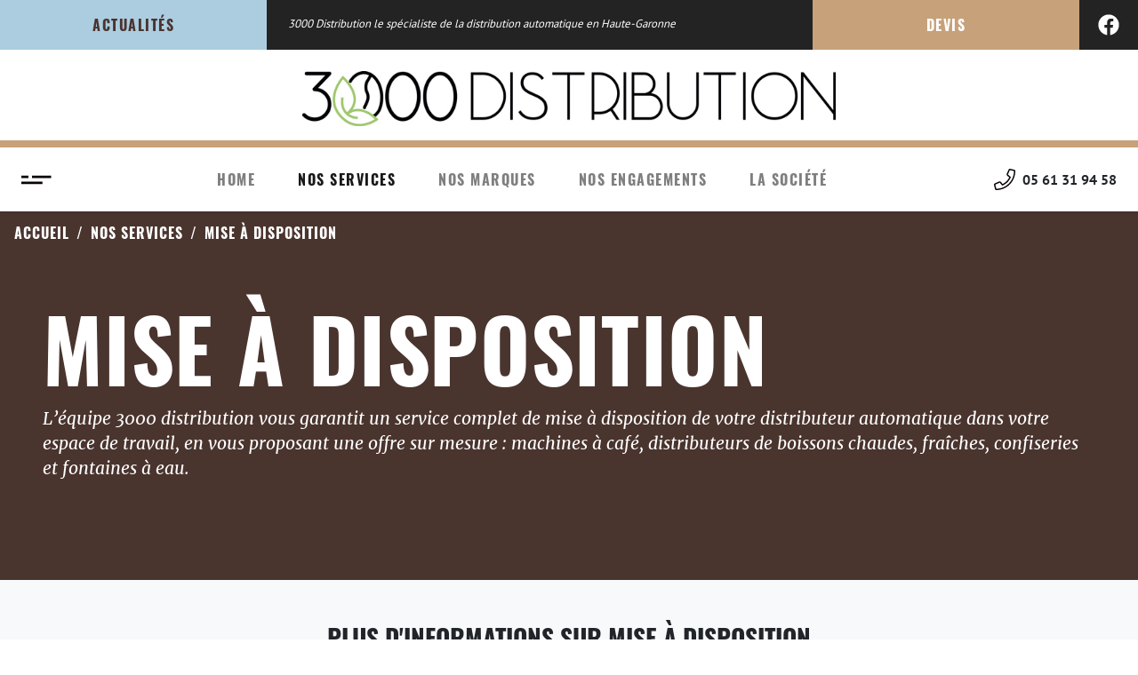

--- FILE ---
content_type: text/html; charset=UTF-8
request_url: https://www.3000distribution.fr/location-mise-disposition/mise-a-disposition
body_size: 4505
content:
                                            <!DOCTYPE html>
<html lang="fr">
    <head>
            				<meta charset="UTF-8">
<meta name="viewport" content="width=device-width, initial-scale=1, shrink-to-fit=no">
<title>Mise à disposition</title>
<link rel="canonical" href="https://www.3000distribution.fr/location-mise-disposition/mise-a-disposition" />
<link rel="amphtml" href="https://mobile.3000distribution.fr/location-mise-disposition/mise-a-disposition">
<meta name="description" content="L’équipe 3000 distribution vous garantit un service complet de mise à disposition de votre distributeur automatique  dans votre espace de travail, en vous proposant une offre sur mesure : machines à café, distributeurs de boissons chaudes, fraîches, confiseries et fontaines à eau." />
<meta property="og:title" content="Mise à disposition" />
<meta property="og:description" content="L’équipe 3000 distribution vous garantit un service complet de mise à disposition de votre distributeur automatique  dans votre espace de travail, en vous proposant une offre sur mesure : machines à café, distributeurs de boissons chaudes, fraîches, confiseries et fontaines à eau." />
<meta property="fb:app_id" content="1060623284140383" />
<meta property="og:type" content="article" />
<meta property="og:url" content="https://www.3000distribution.fr/location-mise-disposition/mise-a-disposition" />
<meta property="og:image" content="https://www.3000distribution.fr/image.jpg" />
<meta name="twitter:title" content="Mise à disposition" />
<meta name="twitter:description" content="L’équipe 3000 distribution vous garantit un service complet de mise à disposition de votre distributeur automatique  dans votre espace de travail, en vous proposant une offre sur mesure : machines à café, distributeurs de boissons chaudes, fraîches, confiseries et fontaines à eau." />
<meta name="twitter:image" content="https://www.3000distribution.fr/image.jpg" />
<meta name="twitter:card" content="summary" />
<meta name="twitter:site" content="@twitter" />
<link rel="icon" type="image/png" sizes="192x192"  href="/3000distribution.fr/android-icon-192x192.png">
<link rel="manifest" href="/3000distribution.fr/manifest.json">
<meta name="msapplication-TileColor" content="#4a342e">
<meta name="msapplication-TileImage" content="/3000distribution.fr/ms-icon-144x144.png">
<meta name="theme-color" content="#4a342e">
<meta name="robots" content="index, follow">
<script type="application/ld+json">
{
  "@context": "http://schema.org",
	  "@type": "Webpage",
	  "url": "https://www.3000distribution.fr/location-mise-disposition/mise-a-disposition",
  "name": "3000 Distribution",
  "headline": "Mise à disposition",
  "description": "L’équipe 3000 distribution vous garantit un service complet de mise à disposition de votre distributeur automatique  dans votre espace de travail, en vous proposant une offre sur mesure : machines à café, distributeurs de boissons chaudes, fraîches, confiseries et fontaines à eau.",
	"image": "https://www.3000distribution.fr/image.jpg",
	"author": "3000 Distribution",
	"publisher": {
		"@type" : "Organization",
		"url" : "https://www.3000distribution.fr/",
		"logo" : "https://www.3000distribution.fr/image.jpg",
		"name" : "3000 Distribution"
	},
	  "mainEntityOfPage": {
    "@type": "WebPage",
    "@id": "https://www.3000distribution.fr/"
  }
}
</script>
                    <link rel="stylesheet" href="https://media.3000distribution.fr/build/3000distribution.fr/css/style_front.0b01a6b9.css" />
        
    </head>
    <body>
        <svg class="hidden">
            <symbol id="icon-menu" viewBox="0 0 119 25">
                <title>menu</title>
                <path d="M36,8 L36,0 L100,0 L100,8 L36,8 Z M0,8 L0,0 L24,0 L24,8 L0,8 Z M0,28 L0,20 L71,20 L71,28 L0,28 Z"/>
            </symbol>
            <symbol id="icon-close" viewBox="0 0 24 24">
                <title>close</title>
                <path d="M24 1.485L22.515 0 12 10.515 1.485 0 0 1.485 10.515 12 0 22.515 1.485 24 12 13.484 22.515 24 24 22.515 13.484 12z"/>
            </symbol>
            <symbol id="icon-search" viewBox="0 0 50 52.9">
                <title>search</title>
                <path d="M46,44.6L36,34.7c2.5-3.1,3.9-7,3.9-11.2c0-9.9-8.1-18-18-18s-18,8.1-18,18s8.1,18,18,18c4.2,0,8.1-1.5,11.2-3.9l9.9,9.9 L46,44.6z M8,23.4c0-7.7,6.3-14,14-14s14,6.3,14,14s-6.3,14-14,14S8,31.1,8,23.4z"/>
            </symbol>
            <symbol id="icon-arrow" viewBox="0 0 24 24">
                <title>arrow</title>
                <polygon points="6.3,12.8 20.9,12.8 20.9,11.2 6.3,11.2 10.2,7.2 9,6 3.1,12 9,18 10.2,16.8 "/>
            </symbol>
            <symbol id="icon-nav" viewBox="0 0 407 660">
                <title>caret</title>
                <path d="M77 0L0 77l253 253L0 583l77 77 330-330z"/>
            </symbol>
            <symbol id="icon-facebook" viewBox="0 0 512 512">
                <title>Facebook</title>
                <path d="M504 256C504 119 393 8 256 8S8 119 8 256c0 123.78 90.69 226.38 209.25 245V327.69h-63V256h63v-54.64c0-62.15 37-96.48 93.67-96.48 27.14 0 55.52 4.84 55.52 4.84v61h-31.28c-30.8 0-40.41 19.12-40.41 38.73V256h68.78l-11 71.69h-57.78V501C413.31 482.38 504 379.78 504 256z"/>
            </symbol>
            <symbol id="icon-arrow-right" viewBox="0 0 448 512">
                <title>Arrow Right</title>
                <path d="M311.03 131.515l-7.071 7.07c-4.686 4.686-4.686 12.284 0 16.971L387.887 239H12c-6.627 0-12 5.373-12 12v10c0 6.627 5.373 12 12 12h375.887l-83.928 83.444c-4.686 4.686-4.686 12.284 0 16.971l7.071 7.07c4.686 4.686 12.284 4.686 16.97 0l116.485-116c4.686-4.686 4.686-12.284 0-16.971L328 131.515c-4.686-4.687-12.284-4.687-16.97 0z"/>
            </symbol>
            <symbol id="icon-phone" viewBox="0 0 512 512">
                <title>Phone</title>
                <path d="M487.8 24.1L387 .8c-14.7-3.4-29.8 4.2-35.8 18.1l-46.5 108.5c-5.5 12.7-1.8 27.7 8.9 36.5l53.9 44.1c-34 69.2-90.3 125.6-159.6 159.6l-44.1-53.9c-8.8-10.7-23.8-14.4-36.5-8.9L18.9 351.3C5 357.3-2.6 372.3.8 387L24 487.7C27.3 502 39.9 512 54.5 512 306.7 512 512 307.8 512 54.5c0-14.6-10-27.2-24.2-30.4zM55.1 480l-23-99.6 107.4-46 59.5 72.8c103.6-48.6 159.7-104.9 208.1-208.1l-72.8-59.5 46-107.4 99.6 23C479.7 289.7 289.6 479.7 55.1 480z" />
            </symbol>
        </svg>
                    <header>
  <nav class="navbar navbar-light bg-dark headerbar">
    <div class="section1">
      <small class="text-white font-italic">3000 Distribution le spécialiste de la distribution automatique en Haute-Garonne</small>
    </div>
    <div class="section2 bg-sky">
      <a class="text-primary text-center" href="/actualites">Actualités</a>
    </div>
    <div class="section3 bg-warning">
      <a class="text-white text-center" href="/contact/">Devis</a>
    </div>
    <div class="section4">
      <a class="text-white text-center" href="https://www.facebook.com/calogero3000distribution/" target="=_blank"><svg class="icon icon--menu"><use xlink:href="#icon-facebook"></use></svg></a>
    </div>
  </nav>
  <nav class="navbar navbar-light bg-white text-center border-bottom-gold">
    <a href="/" class="h3 mx-auto text-uppercase mt-md-2 my-0 text-dark">
      <img class="w-75" src="https://www.3000distribution.fr/images/logo-long.jpg" alt="3000 Distribution Toulouse">
    </a>
  </nav>
  <nav id="stickybar" class="shadow-sm navbar sticky-top navbar-expand-lg navbar-light bg-white nav-primary px-lg-4 topdirection w-100">
    <button class="d-inline-block action action--menu open mr-auto" aria-label="Ouvrir le menu"><svg class="icon icon--menu"><use xlink:href="#icon-menu"></use></svg></button>
    <div class="collapse navbar-collapse" id="navbarSupportedContent">
      <ul class="navbar-nav mx-auto">
        <li class="nav-item px-3">
          <a class="nav-link nav-after" href="/">Home <span class="sr-only">(current)</span></a>
        </li>
                <li class="nav-item px-3">
                    <a class="nav-link nav-after active" href="/location-mise-disposition">Nos services</a>
        </li>
                <li class="nav-item px-3">
                    <a class="nav-link nav-after " href="/nos-marques">Nos marques</a>
        </li>
                <li class="nav-item px-3">
                    <a class="nav-link nav-after " href="/nos-engagements">Nos engagements</a>
        </li>
                <li class="nav-item px-3">
                    <a class="nav-link nav-after " href="/la-societe">La société</a>
        </li>
              </ul>
    </div>
    <a class="btn btn-link action d-inline-block ml-auto" href="tel:+335 61 319 458" aria-label="Nous appeler"><svg class="icon icon--menu opensearch ml-auto"><use xlink:href="#icon-phone"></use></svg></a>
    <span class="font-weight-bold d-none d-xl-block">05 61 31 94 58</span>
  </nav>
</header>
                <main>
            <ul id="wo-breadcrumbs" class="breadcrumb" itemscope itemtype="http://schema.org/BreadcrumbList"><li class="breadcrumb-item" itemprop="itemListElement" itemscope itemtype="http://schema.org/ListItem"><a href="/" itemprop="item"><span itemprop="name">Accueil</span></a><meta itemprop="position" content="1" /></li><li class="breadcrumb-item" itemprop="itemListElement" itemscope itemtype="http://schema.org/ListItem"><a href="/location-mise-disposition" itemprop="item"><span itemprop="name">Nos services</span></a><meta itemprop="position" content="2" /></li><li class="breadcrumb-item" itemprop="itemListElement" itemscope itemtype="http://schema.org/ListItem"><span itemprop="name">Mise à disposition</span><meta itemprop="item" content="https://www.3000distribution.fr/mise-a-disposition" /><meta itemprop="position" content="3" /></li></ul>
<div class="container-fluid bg-light">
  <div id="header_category" class="row pt-0 slider">
    <div class="header_text col-12 p-4 p-sm-5 bg-primary text-white">
      <div class="col-12 px-0 maintitle">
        <h1 class="text-white">Mise à disposition</h1>
        <p itemprop="about">L’équipe 3000 distribution vous garantit un service complet de mise à disposition de votre distributeur automatique  dans votre espace de travail, en vous proposant une offre sur mesure : machines à café, distributeurs de boissons chaudes, fraîches, confiseries et fontaines à eau.</p>
      </div>
    </div>
  </div>
  <div class="row border-bottom-gold">
    <div class="col-12 mb-3 py-5 px-4 px-md-5">
      <h3 class="text-uppercase text-center after-center">Plus d&#039;informations sur Mise à disposition</h3>
      <p class="mt-3">La <b>machine à café professionnelle</b> au bureau ou dans un espace de petite restauration est un élément incontournable de votre <b>entreprise</b>.
Notre rôle premier est de définir vos besoins en matière de <a href="/location-mise-disposition/machine-a-cafe-de-bureau">machines à café</a>, de <a href="/location-mise-disposition/distributeur-automatique">distributeurs de boissons chaudes</a>, fraîches, confiseries ou <a href="/location-mise-disposition/fontaines-a-eau">fontaines à eau</a>, en fonction de vos collaborateurs, votre consommation et votre budget, afin de vous faire bénéficier des conseils  immédiats de professionnel dans le choix de vos distributeurs, des emplacements et des produits.<br><br>
Nous nous engageons à  vous assurer une mise en place   complète de vos automates suivis d’une  proposition de dépôt gratuit d’une ou plusieurs machines à café ou distributeurs automatiques de boissons. <a href="/contact/">Contactez-nous</a> et profitez d’une offre sur mesure en choisissant parmi une large gamme de produits de qualité : café, thé, chocolat, biscuits, confiseries.</p>
    </div>
  </div>
</div>

        </main>
                    <nav class="menu">
	<div class="menu__item menu__item--1" data-direction="tb">
		<div class="menu__item-inner bg-light">
			<div class="mainmenu">
				<a href="/" class="mainmenu__item">Accueil</a>
				        <a href="/location-mise-disposition" class="mainmenu__item">Nos services</a>
				        <a href="/nos-marques" class="mainmenu__item">Nos marques</a>
				        <a href="/nos-engagements" class="mainmenu__item">Nos engagements</a>
				        <a href="/la-societe" class="mainmenu__item">La société</a>
							</div>
		</div>
	</div>
	<button class="action action--close" aria-label="Fermer le menu"><svg class="icon icon--close"><use xlink:href="#icon-close"></use></svg></button>
</nav>
                            <footer class="footer mt-auto py-5 bg-dark">
  <div class="container">
    <div class="row justify-content-center">
            <div class="col-12 col-xl-auto mt-4">
                <a class="font-weight-bold text-white active" href="/location-mise-disposition">Nos services</a>
      </div>
            <div class="col-12 col-xl-auto mt-4">
                <a class="font-weight-bold text-white" href="/nos-marques">Nos marques</a>
      </div>
            <div class="col-12 col-xl-auto mt-4">
                <a class="font-weight-bold text-white" href="/nos-engagements">Nos engagements</a>
      </div>
            <div class="col-12 col-xl-auto mt-4">
                <a class="font-weight-bold text-white" href="/la-societe">La société</a>
      </div>
            <div class="col-12 col-xl-auto mt-4">
        <a class="font-weight-bold text-white" target="_blank" href="mentions-legales.pdf">Mentions Légales</a>
      </div>
      <div class="col-12 col-xl-auto mt-4">
        <a class="font-weight-bold text-white" target="_blank" href="https://www.kahwati.ma/">Café</a>
      </div>
    </div>
  </div>
</footer>
                <script type="text/javascript">
        _linkedin_partner_id = "2479681";
        window._linkedin_data_partner_ids = window._linkedin_data_partner_ids || [];
        window._linkedin_data_partner_ids.push(_linkedin_partner_id);
        </script><script type="text/javascript">
        (function(){var s = document.getElementsByTagName("script")[0];
        var b = document.createElement("script");
        b.type = "text/javascript";b.async = true;
        b.src = "https://snap.licdn.com/li.lms-analytics/insight.min.js";
        s.parentNode.insertBefore(b, s);})();
        </script>
        <noscript>
        <img height="1" width="1" style="display:none;" alt="" src="https://px.ads.linkedin.com/collect/?pid=2479681&fmt=gif" />
        </noscript>
    <script defer src="https://static.cloudflareinsights.com/beacon.min.js/vcd15cbe7772f49c399c6a5babf22c1241717689176015" integrity="sha512-ZpsOmlRQV6y907TI0dKBHq9Md29nnaEIPlkf84rnaERnq6zvWvPUqr2ft8M1aS28oN72PdrCzSjY4U6VaAw1EQ==" data-cf-beacon='{"version":"2024.11.0","token":"21b420db168e4f59977ea26e08d66735","r":1,"server_timing":{"name":{"cfCacheStatus":true,"cfEdge":true,"cfExtPri":true,"cfL4":true,"cfOrigin":true,"cfSpeedBrain":true},"location_startswith":null}}' crossorigin="anonymous"></script>
</body>

    <script src="https://media.3000distribution.fr/build/3000distribution.fr/runtime.4eb7c712.js"></script>
<script src="https://media.3000distribution.fr/build/3000distribution.fr/js/app_front.f9e599d8.js"></script>
<script>
$(document).ready(function() {
    function setCookie(name,value,days) {
        var expires = "";
        if (days) {
            var date = new Date();
            date.setTime(date.getTime() + (days*24*60*60*1000));
            expires = "; expires=" + date.toUTCString();
        }
        document.cookie = name + "=" + (value || "")  + expires + "; path=/";
    }
});
</script>
<script>
if ('serviceWorker' in navigator) {
  window.addEventListener('load', function() {
    navigator.serviceWorker.register('/service-worker.js').then(function(registration) {
      console.log('ServiceWorker registration successful with scope: ', registration.scope);
    }, function(err) {
      console.log('ServiceWorker registration failed: ', err);
    });
  });
}
var deferredPrompt;
window.addEventListener('beforeinstallprompt', function (e) {
    e.preventDefault();
    deferredPrompt = e;
});
</script>

</html>


--- FILE ---
content_type: application/javascript
request_url: https://media.3000distribution.fr/build/3000distribution.fr/js/app_front.f9e599d8.js
body_size: 281590
content:
(window.webpackJsonp=window.webpackJsonp||[]).push([["js/app_front"],{"2DRO":function(t,n,e){e("8rVx")(e("yATu"))},"3UD+":function(t,n){t.exports=function(t){if(!t.webpackPolyfill){var n=Object.create(t);n.children||(n.children=[]),Object.defineProperty(n,"loaded",{enumerable:!0,get:function(){return n.l}}),Object.defineProperty(n,"id",{enumerable:!0,get:function(){return n.i}}),Object.defineProperty(n,"exports",{enumerable:!0}),n.webpackPolyfill=1}return n}},"8L3F":function(t,n,e){"use strict";e.r(n),function(t){
/**!
 * @fileOverview Kickass library to create and place poppers near their reference elements.
 * @version 1.16.0
 * @license
 * Copyright (c) 2016 Federico Zivolo and contributors
 *
 * Permission is hereby granted, free of charge, to any person obtaining a copy
 * of this software and associated documentation files (the "Software"), to deal
 * in the Software without restriction, including without limitation the rights
 * to use, copy, modify, merge, publish, distribute, sublicense, and/or sell
 * copies of the Software, and to permit persons to whom the Software is
 * furnished to do so, subject to the following conditions:
 *
 * The above copyright notice and this permission notice shall be included in all
 * copies or substantial portions of the Software.
 *
 * THE SOFTWARE IS PROVIDED "AS IS", WITHOUT WARRANTY OF ANY KIND, EXPRESS OR
 * IMPLIED, INCLUDING BUT NOT LIMITED TO THE WARRANTIES OF MERCHANTABILITY,
 * FITNESS FOR A PARTICULAR PURPOSE AND NONINFRINGEMENT. IN NO EVENT SHALL THE
 * AUTHORS OR COPYRIGHT HOLDERS BE LIABLE FOR ANY CLAIM, DAMAGES OR OTHER
 * LIABILITY, WHETHER IN AN ACTION OF CONTRACT, TORT OR OTHERWISE, ARISING FROM,
 * OUT OF OR IN CONNECTION WITH THE SOFTWARE OR THE USE OR OTHER DEALINGS IN THE
 * SOFTWARE.
 */
var e="undefined"!=typeof window&&"undefined"!=typeof document&&"undefined"!=typeof navigator,i=function(){for(var t=["Edge","Trident","Firefox"],n=0;n<t.length;n+=1)if(e&&navigator.userAgent.indexOf(t[n])>=0)return 1;return 0}();var r=e&&window.Promise?function(t){var n=!1;return function(){n||(n=!0,window.Promise.resolve().then((function(){n=!1,t()})))}}:function(t){var n=!1;return function(){n||(n=!0,setTimeout((function(){n=!1,t()}),i))}};function s(t){return t&&"[object Function]"==={}.toString.call(t)}function o(t,n){if(1!==t.nodeType)return[];var e=t.ownerDocument.defaultView.getComputedStyle(t,null);return n?e[n]:e}function a(t){return"HTML"===t.nodeName?t:t.parentNode||t.host}function l(t){if(!t)return document.body;switch(t.nodeName){case"HTML":case"BODY":return t.ownerDocument.body;case"#document":return t.body}var n=o(t),e=n.overflow,i=n.overflowX,r=n.overflowY;return/(auto|scroll|overlay)/.test(e+r+i)?t:l(a(t))}function c(t){return t&&t.referenceNode?t.referenceNode:t}var u=e&&!(!window.MSInputMethodContext||!document.documentMode),h=e&&/MSIE 10/.test(navigator.userAgent);function d(t){return 11===t?u:10===t?h:u||h}function p(t){if(!t)return document.documentElement;for(var n=d(10)?document.body:null,e=t.offsetParent||null;e===n&&t.nextElementSibling;)e=(t=t.nextElementSibling).offsetParent;var i=e&&e.nodeName;return i&&"BODY"!==i&&"HTML"!==i?-1!==["TH","TD","TABLE"].indexOf(e.nodeName)&&"static"===o(e,"position")?p(e):e:t?t.ownerDocument.documentElement:document.documentElement}function f(t){return null!==t.parentNode?f(t.parentNode):t}function g(t,n){if(!(t&&t.nodeType&&n&&n.nodeType))return document.documentElement;var e=t.compareDocumentPosition(n)&Node.DOCUMENT_POSITION_FOLLOWING,i=e?t:n,r=e?n:t,s=document.createRange();s.setStart(i,0),s.setEnd(r,0);var o,a,l=s.commonAncestorContainer;if(t!==l&&n!==l||i.contains(r))return"BODY"===(a=(o=l).nodeName)||"HTML"!==a&&p(o.firstElementChild)!==o?p(l):l;var c=f(t);return c.host?g(c.host,n):g(t,f(n).host)}function m(t){var n="top"===(arguments.length>1&&void 0!==arguments[1]?arguments[1]:"top")?"scrollTop":"scrollLeft",e=t.nodeName;if("BODY"===e||"HTML"===e){var i=t.ownerDocument.documentElement;return(t.ownerDocument.scrollingElement||i)[n]}return t[n]}function v(t,n){var e="x"===n?"Left":"Top",i="Left"===e?"Right":"Bottom";return parseFloat(t["border"+e+"Width"],10)+parseFloat(t["border"+i+"Width"],10)}function _(t,n,e,i){return Math.max(n["offset"+t],n["scroll"+t],e["client"+t],e["offset"+t],e["scroll"+t],d(10)?parseInt(e["offset"+t])+parseInt(i["margin"+("Height"===t?"Top":"Left")])+parseInt(i["margin"+("Height"===t?"Bottom":"Right")]):0)}function y(t){var n=t.body,e=t.documentElement,i=d(10)&&getComputedStyle(e);return{height:_("Height",n,e,i),width:_("Width",n,e,i)}}var x=function(t,n){if(!(t instanceof n))throw new TypeError("Cannot call a class as a function")},b=function(){function t(t,n){for(var e=0;e<n.length;e++){var i=n[e];i.enumerable=i.enumerable||!1,i.configurable=!0,"value"in i&&(i.writable=!0),Object.defineProperty(t,i.key,i)}}return function(n,e,i){return e&&t(n.prototype,e),i&&t(n,i),n}}(),w=function(t,n,e){return n in t?Object.defineProperty(t,n,{value:e,enumerable:!0,configurable:!0,writable:!0}):t[n]=e,t},S=Object.assign||function(t){for(var n=1;n<arguments.length;n++){var e=arguments[n];for(var i in e)Object.prototype.hasOwnProperty.call(e,i)&&(t[i]=e[i])}return t};function C(t){return S({},t,{right:t.left+t.width,bottom:t.top+t.height})}function T(t){var n={};try{if(d(10)){n=t.getBoundingClientRect();var e=m(t,"top"),i=m(t,"left");n.top+=e,n.left+=i,n.bottom+=e,n.right+=i}else n=t.getBoundingClientRect()}catch(t){}var r={left:n.left,top:n.top,width:n.right-n.left,height:n.bottom-n.top},s="HTML"===t.nodeName?y(t.ownerDocument):{},a=s.width||t.clientWidth||r.width,l=s.height||t.clientHeight||r.height,c=t.offsetWidth-a,u=t.offsetHeight-l;if(c||u){var h=o(t);c-=v(h,"x"),u-=v(h,"y"),r.width-=c,r.height-=u}return C(r)}function k(t,n){var e=arguments.length>2&&void 0!==arguments[2]&&arguments[2],i=d(10),r="HTML"===n.nodeName,s=T(t),a=T(n),c=l(t),u=o(n),h=parseFloat(u.borderTopWidth,10),p=parseFloat(u.borderLeftWidth,10);e&&r&&(a.top=Math.max(a.top,0),a.left=Math.max(a.left,0));var f=C({top:s.top-a.top-h,left:s.left-a.left-p,width:s.width,height:s.height});if(f.marginTop=0,f.marginLeft=0,!i&&r){var g=parseFloat(u.marginTop,10),v=parseFloat(u.marginLeft,10);f.top-=h-g,f.bottom-=h-g,f.left-=p-v,f.right-=p-v,f.marginTop=g,f.marginLeft=v}return(i&&!e?n.contains(c):n===c&&"BODY"!==c.nodeName)&&(f=function(t,n){var e=arguments.length>2&&void 0!==arguments[2]&&arguments[2],i=m(n,"top"),r=m(n,"left"),s=e?-1:1;return t.top+=i*s,t.bottom+=i*s,t.left+=r*s,t.right+=r*s,t}(f,n)),f}function P(t){if(!t||!t.parentElement||d())return document.documentElement;for(var n=t.parentElement;n&&"none"===o(n,"transform");)n=n.parentElement;return n||document.documentElement}function E(t,n,e,i){var r=arguments.length>4&&void 0!==arguments[4]&&arguments[4],s={top:0,left:0},u=r?P(t):g(t,c(n));if("viewport"===i)s=function(t){var n=arguments.length>1&&void 0!==arguments[1]&&arguments[1],e=t.ownerDocument.documentElement,i=k(t,e),r=Math.max(e.clientWidth,window.innerWidth||0),s=Math.max(e.clientHeight,window.innerHeight||0),o=n?0:m(e),a=n?0:m(e,"left");return C({top:o-i.top+i.marginTop,left:a-i.left+i.marginLeft,width:r,height:s})}(u,r);else{var h=void 0;"scrollParent"===i?"BODY"===(h=l(a(n))).nodeName&&(h=t.ownerDocument.documentElement):h="window"===i?t.ownerDocument.documentElement:i;var d=k(h,u,r);if("HTML"!==h.nodeName||function t(n){var e=n.nodeName;if("BODY"===e||"HTML"===e)return!1;if("fixed"===o(n,"position"))return!0;var i=a(n);return!!i&&t(i)}(u))s=d;else{var p=y(t.ownerDocument),f=p.height,v=p.width;s.top+=d.top-d.marginTop,s.bottom=f+d.top,s.left+=d.left-d.marginLeft,s.right=v+d.left}}var _="number"==typeof(e=e||0);return s.left+=_?e:e.left||0,s.top+=_?e:e.top||0,s.right-=_?e:e.right||0,s.bottom-=_?e:e.bottom||0,s}function I(t,n,e,i,r){var s=arguments.length>5&&void 0!==arguments[5]?arguments[5]:0;if(-1===t.indexOf("auto"))return t;var o=E(e,i,s,r),a={top:{width:o.width,height:n.top-o.top},right:{width:o.right-n.right,height:o.height},bottom:{width:o.width,height:o.bottom-n.bottom},left:{width:n.left-o.left,height:o.height}},l=Object.keys(a).map((function(t){return S({key:t},a[t],{area:(n=a[t],n.width*n.height)});var n})).sort((function(t,n){return n.area-t.area})),c=l.filter((function(t){var n=t.width,i=t.height;return n>=e.clientWidth&&i>=e.clientHeight})),u=c.length>0?c[0].key:l[0].key,h=t.split("-")[1];return u+(h?"-"+h:"")}function O(t,n,e){var i=arguments.length>3&&void 0!==arguments[3]?arguments[3]:null;return k(e,i?P(n):g(n,c(e)),i)}function A(t){var n=t.ownerDocument.defaultView.getComputedStyle(t),e=parseFloat(n.marginTop||0)+parseFloat(n.marginBottom||0),i=parseFloat(n.marginLeft||0)+parseFloat(n.marginRight||0);return{width:t.offsetWidth+i,height:t.offsetHeight+e}}function M(t){var n={left:"right",right:"left",bottom:"top",top:"bottom"};return t.replace(/left|right|bottom|top/g,(function(t){return n[t]}))}function N(t,n,e){e=e.split("-")[0];var i=A(t),r={width:i.width,height:i.height},s=-1!==["right","left"].indexOf(e),o=s?"top":"left",a=s?"left":"top",l=s?"height":"width",c=s?"width":"height";return r[o]=n[o]+n[l]/2-i[l]/2,r[a]=e===a?n[a]-i[c]:n[M(a)],r}function j(t,n){return Array.prototype.find?t.find(n):t.filter(n)[0]}function D(t,n,e){return(void 0===e?t:t.slice(0,function(t,n,e){if(Array.prototype.findIndex)return t.findIndex((function(t){return t[n]===e}));var i=j(t,(function(t){return t[n]===e}));return t.indexOf(i)}(t,"name",e))).forEach((function(t){t.function&&console.warn("`modifier.function` is deprecated, use `modifier.fn`!");var e=t.function||t.fn;t.enabled&&s(e)&&(n.offsets.popper=C(n.offsets.popper),n.offsets.reference=C(n.offsets.reference),n=e(n,t))})),n}function R(){if(!this.state.isDestroyed){var t={instance:this,styles:{},arrowStyles:{},attributes:{},flipped:!1,offsets:{}};t.offsets.reference=O(this.state,this.popper,this.reference,this.options.positionFixed),t.placement=I(this.options.placement,t.offsets.reference,this.popper,this.reference,this.options.modifiers.flip.boundariesElement,this.options.modifiers.flip.padding),t.originalPlacement=t.placement,t.positionFixed=this.options.positionFixed,t.offsets.popper=N(this.popper,t.offsets.reference,t.placement),t.offsets.popper.position=this.options.positionFixed?"fixed":"absolute",t=D(this.modifiers,t),this.state.isCreated?this.options.onUpdate(t):(this.state.isCreated=!0,this.options.onCreate(t))}}function L(t,n){return t.some((function(t){var e=t.name;return t.enabled&&e===n}))}function z(t){for(var n=[!1,"ms","Webkit","Moz","O"],e=t.charAt(0).toUpperCase()+t.slice(1),i=0;i<n.length;i++){var r=n[i],s=r?""+r+e:t;if(void 0!==document.body.style[s])return s}return null}function B(){return this.state.isDestroyed=!0,L(this.modifiers,"applyStyle")&&(this.popper.removeAttribute("x-placement"),this.popper.style.position="",this.popper.style.top="",this.popper.style.left="",this.popper.style.right="",this.popper.style.bottom="",this.popper.style.willChange="",this.popper.style[z("transform")]=""),this.disableEventListeners(),this.options.removeOnDestroy&&this.popper.parentNode.removeChild(this.popper),this}function F(t){var n=t.ownerDocument;return n?n.defaultView:window}function q(t,n,e,i){e.updateBound=i,F(t).addEventListener("resize",e.updateBound,{passive:!0});var r=l(t);return function t(n,e,i,r){var s="BODY"===n.nodeName,o=s?n.ownerDocument.defaultView:n;o.addEventListener(e,i,{passive:!0}),s||t(l(o.parentNode),e,i,r),r.push(o)}(r,"scroll",e.updateBound,e.scrollParents),e.scrollElement=r,e.eventsEnabled=!0,e}function H(){this.state.eventsEnabled||(this.state=q(this.reference,this.options,this.state,this.scheduleUpdate))}function V(){var t,n;this.state.eventsEnabled&&(cancelAnimationFrame(this.scheduleUpdate),this.state=(t=this.reference,n=this.state,F(t).removeEventListener("resize",n.updateBound),n.scrollParents.forEach((function(t){t.removeEventListener("scroll",n.updateBound)})),n.updateBound=null,n.scrollParents=[],n.scrollElement=null,n.eventsEnabled=!1,n))}function W(t){return""!==t&&!isNaN(parseFloat(t))&&isFinite(t)}function U(t,n){Object.keys(n).forEach((function(e){var i="";-1!==["width","height","top","right","bottom","left"].indexOf(e)&&W(n[e])&&(i="px"),t.style[e]=n[e]+i}))}var G=e&&/Firefox/i.test(navigator.userAgent);function X(t,n,e){var i=j(t,(function(t){return t.name===n})),r=!!i&&t.some((function(t){return t.name===e&&t.enabled&&t.order<i.order}));if(!r){var s="`"+n+"`",o="`"+e+"`";console.warn(o+" modifier is required by "+s+" modifier in order to work, be sure to include it before "+s+"!")}return r}var Y=["auto-start","auto","auto-end","top-start","top","top-end","right-start","right","right-end","bottom-end","bottom","bottom-start","left-end","left","left-start"],$=Y.slice(3);function Z(t){var n=arguments.length>1&&void 0!==arguments[1]&&arguments[1],e=$.indexOf(t),i=$.slice(e+1).concat($.slice(0,e));return n?i.reverse():i}var K={FLIP:"flip",CLOCKWISE:"clockwise",COUNTERCLOCKWISE:"counterclockwise"};function Q(t,n,e,i){var r=[0,0],s=-1!==["right","left"].indexOf(i),o=t.split(/(\+|\-)/).map((function(t){return t.trim()})),a=o.indexOf(j(o,(function(t){return-1!==t.search(/,|\s/)})));o[a]&&-1===o[a].indexOf(",")&&console.warn("Offsets separated by white space(s) are deprecated, use a comma (,) instead.");var l=/\s*,\s*|\s+/,c=-1!==a?[o.slice(0,a).concat([o[a].split(l)[0]]),[o[a].split(l)[1]].concat(o.slice(a+1))]:[o];return(c=c.map((function(t,i){var r=(1===i?!s:s)?"height":"width",o=!1;return t.reduce((function(t,n){return""===t[t.length-1]&&-1!==["+","-"].indexOf(n)?(t[t.length-1]=n,o=!0,t):o?(t[t.length-1]+=n,o=!1,t):t.concat(n)}),[]).map((function(t){return function(t,n,e,i){var r=t.match(/((?:\-|\+)?\d*\.?\d*)(.*)/),s=+r[1],o=r[2];if(!s)return t;if(0===o.indexOf("%")){var a=void 0;switch(o){case"%p":a=e;break;case"%":case"%r":default:a=i}return C(a)[n]/100*s}if("vh"===o||"vw"===o){return("vh"===o?Math.max(document.documentElement.clientHeight,window.innerHeight||0):Math.max(document.documentElement.clientWidth,window.innerWidth||0))/100*s}return s}(t,r,n,e)}))}))).forEach((function(t,n){t.forEach((function(e,i){W(e)&&(r[n]+=e*("-"===t[i-1]?-1:1))}))})),r}var J={placement:"bottom",positionFixed:!1,eventsEnabled:!0,removeOnDestroy:!1,onCreate:function(){},onUpdate:function(){},modifiers:{shift:{order:100,enabled:!0,fn:function(t){var n=t.placement,e=n.split("-")[0],i=n.split("-")[1];if(i){var r=t.offsets,s=r.reference,o=r.popper,a=-1!==["bottom","top"].indexOf(e),l=a?"left":"top",c=a?"width":"height",u={start:w({},l,s[l]),end:w({},l,s[l]+s[c]-o[c])};t.offsets.popper=S({},o,u[i])}return t}},offset:{order:200,enabled:!0,fn:function(t,n){var e=n.offset,i=t.placement,r=t.offsets,s=r.popper,o=r.reference,a=i.split("-")[0],l=void 0;return l=W(+e)?[+e,0]:Q(e,s,o,a),"left"===a?(s.top+=l[0],s.left-=l[1]):"right"===a?(s.top+=l[0],s.left+=l[1]):"top"===a?(s.left+=l[0],s.top-=l[1]):"bottom"===a&&(s.left+=l[0],s.top+=l[1]),t.popper=s,t},offset:0},preventOverflow:{order:300,enabled:!0,fn:function(t,n){var e=n.boundariesElement||p(t.instance.popper);t.instance.reference===e&&(e=p(e));var i=z("transform"),r=t.instance.popper.style,s=r.top,o=r.left,a=r[i];r.top="",r.left="",r[i]="";var l=E(t.instance.popper,t.instance.reference,n.padding,e,t.positionFixed);r.top=s,r.left=o,r[i]=a,n.boundaries=l;var c=n.priority,u=t.offsets.popper,h={primary:function(t){var e=u[t];return u[t]<l[t]&&!n.escapeWithReference&&(e=Math.max(u[t],l[t])),w({},t,e)},secondary:function(t){var e="right"===t?"left":"top",i=u[e];return u[t]>l[t]&&!n.escapeWithReference&&(i=Math.min(u[e],l[t]-("right"===t?u.width:u.height))),w({},e,i)}};return c.forEach((function(t){var n=-1!==["left","top"].indexOf(t)?"primary":"secondary";u=S({},u,h[n](t))})),t.offsets.popper=u,t},priority:["left","right","top","bottom"],padding:5,boundariesElement:"scrollParent"},keepTogether:{order:400,enabled:!0,fn:function(t){var n=t.offsets,e=n.popper,i=n.reference,r=t.placement.split("-")[0],s=Math.floor,o=-1!==["top","bottom"].indexOf(r),a=o?"right":"bottom",l=o?"left":"top",c=o?"width":"height";return e[a]<s(i[l])&&(t.offsets.popper[l]=s(i[l])-e[c]),e[l]>s(i[a])&&(t.offsets.popper[l]=s(i[a])),t}},arrow:{order:500,enabled:!0,fn:function(t,n){var e;if(!X(t.instance.modifiers,"arrow","keepTogether"))return t;var i=n.element;if("string"==typeof i){if(!(i=t.instance.popper.querySelector(i)))return t}else if(!t.instance.popper.contains(i))return console.warn("WARNING: `arrow.element` must be child of its popper element!"),t;var r=t.placement.split("-")[0],s=t.offsets,a=s.popper,l=s.reference,c=-1!==["left","right"].indexOf(r),u=c?"height":"width",h=c?"Top":"Left",d=h.toLowerCase(),p=c?"left":"top",f=c?"bottom":"right",g=A(i)[u];l[f]-g<a[d]&&(t.offsets.popper[d]-=a[d]-(l[f]-g)),l[d]+g>a[f]&&(t.offsets.popper[d]+=l[d]+g-a[f]),t.offsets.popper=C(t.offsets.popper);var m=l[d]+l[u]/2-g/2,v=o(t.instance.popper),_=parseFloat(v["margin"+h],10),y=parseFloat(v["border"+h+"Width"],10),x=m-t.offsets.popper[d]-_-y;return x=Math.max(Math.min(a[u]-g,x),0),t.arrowElement=i,t.offsets.arrow=(w(e={},d,Math.round(x)),w(e,p,""),e),t},element:"[x-arrow]"},flip:{order:600,enabled:!0,fn:function(t,n){if(L(t.instance.modifiers,"inner"))return t;if(t.flipped&&t.placement===t.originalPlacement)return t;var e=E(t.instance.popper,t.instance.reference,n.padding,n.boundariesElement,t.positionFixed),i=t.placement.split("-")[0],r=M(i),s=t.placement.split("-")[1]||"",o=[];switch(n.behavior){case K.FLIP:o=[i,r];break;case K.CLOCKWISE:o=Z(i);break;case K.COUNTERCLOCKWISE:o=Z(i,!0);break;default:o=n.behavior}return o.forEach((function(a,l){if(i!==a||o.length===l+1)return t;i=t.placement.split("-")[0],r=M(i);var c=t.offsets.popper,u=t.offsets.reference,h=Math.floor,d="left"===i&&h(c.right)>h(u.left)||"right"===i&&h(c.left)<h(u.right)||"top"===i&&h(c.bottom)>h(u.top)||"bottom"===i&&h(c.top)<h(u.bottom),p=h(c.left)<h(e.left),f=h(c.right)>h(e.right),g=h(c.top)<h(e.top),m=h(c.bottom)>h(e.bottom),v="left"===i&&p||"right"===i&&f||"top"===i&&g||"bottom"===i&&m,_=-1!==["top","bottom"].indexOf(i),y=!!n.flipVariations&&(_&&"start"===s&&p||_&&"end"===s&&f||!_&&"start"===s&&g||!_&&"end"===s&&m),x=!!n.flipVariationsByContent&&(_&&"start"===s&&f||_&&"end"===s&&p||!_&&"start"===s&&m||!_&&"end"===s&&g),b=y||x;(d||v||b)&&(t.flipped=!0,(d||v)&&(i=o[l+1]),b&&(s=function(t){return"end"===t?"start":"start"===t?"end":t}(s)),t.placement=i+(s?"-"+s:""),t.offsets.popper=S({},t.offsets.popper,N(t.instance.popper,t.offsets.reference,t.placement)),t=D(t.instance.modifiers,t,"flip"))})),t},behavior:"flip",padding:5,boundariesElement:"viewport",flipVariations:!1,flipVariationsByContent:!1},inner:{order:700,enabled:!1,fn:function(t){var n=t.placement,e=n.split("-")[0],i=t.offsets,r=i.popper,s=i.reference,o=-1!==["left","right"].indexOf(e),a=-1===["top","left"].indexOf(e);return r[o?"left":"top"]=s[e]-(a?r[o?"width":"height"]:0),t.placement=M(n),t.offsets.popper=C(r),t}},hide:{order:800,enabled:!0,fn:function(t){if(!X(t.instance.modifiers,"hide","preventOverflow"))return t;var n=t.offsets.reference,e=j(t.instance.modifiers,(function(t){return"preventOverflow"===t.name})).boundaries;if(n.bottom<e.top||n.left>e.right||n.top>e.bottom||n.right<e.left){if(!0===t.hide)return t;t.hide=!0,t.attributes["x-out-of-boundaries"]=""}else{if(!1===t.hide)return t;t.hide=!1,t.attributes["x-out-of-boundaries"]=!1}return t}},computeStyle:{order:850,enabled:!0,fn:function(t,n){var e=n.x,i=n.y,r=t.offsets.popper,s=j(t.instance.modifiers,(function(t){return"applyStyle"===t.name})).gpuAcceleration;void 0!==s&&console.warn("WARNING: `gpuAcceleration` option moved to `computeStyle` modifier and will not be supported in future versions of Popper.js!");var o=void 0!==s?s:n.gpuAcceleration,a=p(t.instance.popper),l=T(a),c={position:r.position},u=function(t,n){var e=t.offsets,i=e.popper,r=e.reference,s=Math.round,o=Math.floor,a=function(t){return t},l=s(r.width),c=s(i.width),u=-1!==["left","right"].indexOf(t.placement),h=-1!==t.placement.indexOf("-"),d=n?u||h||l%2==c%2?s:o:a,p=n?s:a;return{left:d(l%2==1&&c%2==1&&!h&&n?i.left-1:i.left),top:p(i.top),bottom:p(i.bottom),right:d(i.right)}}(t,window.devicePixelRatio<2||!G),h="bottom"===e?"top":"bottom",d="right"===i?"left":"right",f=z("transform"),g=void 0,m=void 0;if(m="bottom"===h?"HTML"===a.nodeName?-a.clientHeight+u.bottom:-l.height+u.bottom:u.top,g="right"===d?"HTML"===a.nodeName?-a.clientWidth+u.right:-l.width+u.right:u.left,o&&f)c[f]="translate3d("+g+"px, "+m+"px, 0)",c[h]=0,c[d]=0,c.willChange="transform";else{var v="bottom"===h?-1:1,_="right"===d?-1:1;c[h]=m*v,c[d]=g*_,c.willChange=h+", "+d}var y={"x-placement":t.placement};return t.attributes=S({},y,t.attributes),t.styles=S({},c,t.styles),t.arrowStyles=S({},t.offsets.arrow,t.arrowStyles),t},gpuAcceleration:!0,x:"bottom",y:"right"},applyStyle:{order:900,enabled:!0,fn:function(t){var n,e;return U(t.instance.popper,t.styles),n=t.instance.popper,e=t.attributes,Object.keys(e).forEach((function(t){!1!==e[t]?n.setAttribute(t,e[t]):n.removeAttribute(t)})),t.arrowElement&&Object.keys(t.arrowStyles).length&&U(t.arrowElement,t.arrowStyles),t},onLoad:function(t,n,e,i,r){var s=O(r,n,t,e.positionFixed),o=I(e.placement,s,n,t,e.modifiers.flip.boundariesElement,e.modifiers.flip.padding);return n.setAttribute("x-placement",o),U(n,{position:e.positionFixed?"fixed":"absolute"}),e},gpuAcceleration:void 0}}},tt=function(){function t(n,e){var i=this,o=arguments.length>2&&void 0!==arguments[2]?arguments[2]:{};x(this,t),this.scheduleUpdate=function(){return requestAnimationFrame(i.update)},this.update=r(this.update.bind(this)),this.options=S({},t.Defaults,o),this.state={isDestroyed:!1,isCreated:!1,scrollParents:[]},this.reference=n&&n.jquery?n[0]:n,this.popper=e&&e.jquery?e[0]:e,this.options.modifiers={},Object.keys(S({},t.Defaults.modifiers,o.modifiers)).forEach((function(n){i.options.modifiers[n]=S({},t.Defaults.modifiers[n]||{},o.modifiers?o.modifiers[n]:{})})),this.modifiers=Object.keys(this.options.modifiers).map((function(t){return S({name:t},i.options.modifiers[t])})).sort((function(t,n){return t.order-n.order})),this.modifiers.forEach((function(t){t.enabled&&s(t.onLoad)&&t.onLoad(i.reference,i.popper,i.options,t,i.state)})),this.update();var a=this.options.eventsEnabled;a&&this.enableEventListeners(),this.state.eventsEnabled=a}return b(t,[{key:"update",value:function(){return R.call(this)}},{key:"destroy",value:function(){return B.call(this)}},{key:"enableEventListeners",value:function(){return H.call(this)}},{key:"disableEventListeners",value:function(){return V.call(this)}}]),t}();tt.Utils=("undefined"!=typeof window?window:t).PopperUtils,tt.placements=Y,tt.Defaults=J,n.default=tt}.call(this,e("yLpj"))},"8rVx":function(t,n){t.exports=function(t){function n(t){"undefined"!=typeof console&&(console.error||console.log)("[Script Loader]",t)}try{"undefined"!=typeof execScript&&"undefined"!=typeof attachEvent&&"undefined"==typeof addEventListener?execScript(t):"undefined"!=typeof eval?eval.call(null,t):n("EvalError: No eval function available")}catch(t){n(t)}}},Aao0:function(t,n,e){(function(t,n){e("SYky"),n.$=n.jQuery=t,e("QS8C"),e("YisV"),e("c3wA"),e("s+lh"),e("z/o8"),e("tWhs"),e("Cw87"),e("QSyX"),e("HuWU"),e("WguK"),e("2DRO"),e("IakH"),e("usun")}).call(this,e("EVdn"),e("yLpj"))},Af3W:function(t,n){t.exports='/*!\r\n * ScrollMagic v2.0.7 (2019-05-07)\r\n * The javascript library for magical scroll interactions.\r\n * (c) 2019 Jan Paepke (@janpaepke)\r\n * Project Website: http://scrollmagic.io\r\n * \r\n * @version 2.0.7\r\n * @license Dual licensed under MIT license and GPL.\r\n * @author Jan Paepke - e-mail@janpaepke.de\r\n *\r\n * @file ScrollMagic main library.\r\n */\r\n/**\r\n * @namespace ScrollMagic\r\n */\r\n(function (root, factory) {\r\n\tif (typeof define === \'function\' && define.amd) {\r\n\t\t// AMD. Register as an anonymous module.\r\n\t\tdefine(factory);\r\n\t} else if (typeof exports === \'object\') {\r\n\t\t// CommonJS\r\n\t\tmodule.exports = factory();\r\n\t} else {\r\n\t\t// Browser global\r\n\t\troot.ScrollMagic = factory();\r\n\t}\r\n}(this, function () {\r\n\t"use strict";\r\n\r\n\tvar ScrollMagic = function () {\r\n\t\t_util.log(2, \'(COMPATIBILITY NOTICE) -> As of ScrollMagic 2.0.0 you need to use \\\'new ScrollMagic.Controller()\\\' to create a new controller instance. Use \\\'new ScrollMagic.Scene()\\\' to instance a scene.\');\r\n\t};\r\n\r\n\tScrollMagic.version = "2.0.7";\r\n\r\n\t// TODO: temporary workaround for chrome\'s scroll jitter bug\r\n\twindow.addEventListener("mousewheel", function () {});\r\n\r\n\t// global const\r\n\tvar PIN_SPACER_ATTRIBUTE = "data-scrollmagic-pin-spacer";\r\n\r\n\t/**\r\n\t * The main class that is needed once per scroll container.\r\n\t *\r\n\t * @class\r\n\t *\r\n\t * @example\r\n\t * // basic initialization\r\n\t * var controller = new ScrollMagic.Controller();\r\n\t *\r\n\t * // passing options\r\n\t * var controller = new ScrollMagic.Controller({container: "#myContainer", loglevel: 3});\r\n\t *\r\n\t * @param {object} [options] - An object containing one or more options for the controller.\r\n\t * @param {(string|object)} [options.container=window] - A selector, DOM object that references the main container for scrolling.\r\n\t * @param {boolean} [options.vertical=true] - Sets the scroll mode to vertical (`true`) or horizontal (`false`) scrolling.\r\n\t * @param {object} [options.globalSceneOptions={}] - These options will be passed to every Scene that is added to the controller using the addScene method. For more information on Scene options see {@link ScrollMagic.Scene}.\r\n\t * @param {number} [options.loglevel=2] Loglevel for debugging. Note that logging is disabled in the minified version of ScrollMagic.\r\n\t\t\t\t\t\t\t\t\t\t\t ** `0` => silent\r\n\t\t\t\t\t\t\t\t\t\t\t ** `1` => errors\r\n\t\t\t\t\t\t\t\t\t\t\t ** `2` => errors, warnings\r\n\t\t\t\t\t\t\t\t\t\t\t ** `3` => errors, warnings, debuginfo\r\n\t * @param {boolean} [options.refreshInterval=100] - Some changes don\'t call events by default, like changing the container size or moving a scene trigger element.  \r\n\t \t\t\t\t\t\t\t\t\t\t\t\t\t\t\t\t\t\t\t\t\t\t\t\t\t\t This interval polls these parameters to fire the necessary events.  \r\n\t \t\t\t\t\t\t\t\t\t\t\t\t\t\t\t\t\t\t\t\t\t\t\t\t\t\t If you don\'t use custom containers, trigger elements or have static layouts, where the positions of the trigger elements don\'t change, you can set this to 0 disable interval checking and improve performance.\r\n\t *\r\n\t */\r\n\tScrollMagic.Controller = function (options) {\r\n\t\t/*\r\n\t\t * ----------------------------------------------------------------\r\n\t\t * settings\r\n\t\t * ----------------------------------------------------------------\r\n\t\t */\r\n\t\tvar\r\n\t\t\tNAMESPACE = \'ScrollMagic.Controller\',\r\n\t\t\tSCROLL_DIRECTION_FORWARD = \'FORWARD\',\r\n\t\t\tSCROLL_DIRECTION_REVERSE = \'REVERSE\',\r\n\t\t\tSCROLL_DIRECTION_PAUSED = \'PAUSED\',\r\n\t\t\tDEFAULT_OPTIONS = CONTROLLER_OPTIONS.defaults;\r\n\r\n\t\t/*\r\n\t\t * ----------------------------------------------------------------\r\n\t\t * private vars\r\n\t\t * ----------------------------------------------------------------\r\n\t\t */\r\n\t\tvar\r\n\t\t\tController = this,\r\n\t\t\t_options = _util.extend({}, DEFAULT_OPTIONS, options),\r\n\t\t\t_sceneObjects = [],\r\n\t\t\t_updateScenesOnNextCycle = false, // can be boolean (true => all scenes) or an array of scenes to be updated\r\n\t\t\t_scrollPos = 0,\r\n\t\t\t_scrollDirection = SCROLL_DIRECTION_PAUSED,\r\n\t\t\t_isDocument = true,\r\n\t\t\t_viewPortSize = 0,\r\n\t\t\t_enabled = true,\r\n\t\t\t_updateTimeout,\r\n\t\t\t_refreshTimeout;\r\n\r\n\t\t/*\r\n\t\t * ----------------------------------------------------------------\r\n\t\t * private functions\r\n\t\t * ----------------------------------------------------------------\r\n\t\t */\r\n\r\n\t\t/**\r\n\t\t * Internal constructor function of the ScrollMagic Controller\r\n\t\t * @private\r\n\t\t */\r\n\t\tvar construct = function () {\r\n\t\t\tfor (var key in _options) {\r\n\t\t\t\tif (!DEFAULT_OPTIONS.hasOwnProperty(key)) {\r\n\t\t\t\t\tlog(2, "WARNING: Unknown option \\"" + key + "\\"");\r\n\t\t\t\t\tdelete _options[key];\r\n\t\t\t\t}\r\n\t\t\t}\r\n\t\t\t_options.container = _util.get.elements(_options.container)[0];\r\n\t\t\t// check ScrollContainer\r\n\t\t\tif (!_options.container) {\r\n\t\t\t\tlog(1, "ERROR creating object " + NAMESPACE + ": No valid scroll container supplied");\r\n\t\t\t\tthrow NAMESPACE + " init failed."; // cancel\r\n\t\t\t}\r\n\t\t\t_isDocument = _options.container === window || _options.container === document.body || !document.body.contains(_options.container);\r\n\t\t\t// normalize to window\r\n\t\t\tif (_isDocument) {\r\n\t\t\t\t_options.container = window;\r\n\t\t\t}\r\n\t\t\t// update container size immediately\r\n\t\t\t_viewPortSize = getViewportSize();\r\n\t\t\t// set event handlers\r\n\t\t\t_options.container.addEventListener("resize", onChange);\r\n\t\t\t_options.container.addEventListener("scroll", onChange);\r\n\r\n\t\t\tvar ri = parseInt(_options.refreshInterval, 10);\r\n\t\t\t_options.refreshInterval = _util.type.Number(ri) ? ri : DEFAULT_OPTIONS.refreshInterval;\r\n\t\t\tscheduleRefresh();\r\n\r\n\t\t\tlog(3, "added new " + NAMESPACE + " controller (v" + ScrollMagic.version + ")");\r\n\t\t};\r\n\r\n\t\t/**\r\n\t\t * Schedule the next execution of the refresh function\r\n\t\t * @private\r\n\t\t */\r\n\t\tvar scheduleRefresh = function () {\r\n\t\t\tif (_options.refreshInterval > 0) {\r\n\t\t\t\t_refreshTimeout = window.setTimeout(refresh, _options.refreshInterval);\r\n\t\t\t}\r\n\t\t};\r\n\r\n\t\t/**\r\n\t\t * Default function to get scroll pos - overwriteable using `Controller.scrollPos(newFunction)`\r\n\t\t * @private\r\n\t\t */\r\n\t\tvar getScrollPos = function () {\r\n\t\t\treturn _options.vertical ? _util.get.scrollTop(_options.container) : _util.get.scrollLeft(_options.container);\r\n\t\t};\r\n\r\n\t\t/**\r\n\t\t * Returns the current viewport Size (width vor horizontal, height for vertical)\r\n\t\t * @private\r\n\t\t */\r\n\t\tvar getViewportSize = function () {\r\n\t\t\treturn _options.vertical ? _util.get.height(_options.container) : _util.get.width(_options.container);\r\n\t\t};\r\n\r\n\t\t/**\r\n\t\t * Default function to set scroll pos - overwriteable using `Controller.scrollTo(newFunction)`\r\n\t\t * Make available publicly for pinned mousewheel workaround.\r\n\t\t * @private\r\n\t\t */\r\n\t\tvar setScrollPos = this._setScrollPos = function (pos) {\r\n\t\t\tif (_options.vertical) {\r\n\t\t\t\tif (_isDocument) {\r\n\t\t\t\t\twindow.scrollTo(_util.get.scrollLeft(), pos);\r\n\t\t\t\t} else {\r\n\t\t\t\t\t_options.container.scrollTop = pos;\r\n\t\t\t\t}\r\n\t\t\t} else {\r\n\t\t\t\tif (_isDocument) {\r\n\t\t\t\t\twindow.scrollTo(pos, _util.get.scrollTop());\r\n\t\t\t\t} else {\r\n\t\t\t\t\t_options.container.scrollLeft = pos;\r\n\t\t\t\t}\r\n\t\t\t}\r\n\t\t};\r\n\r\n\t\t/**\r\n\t\t * Handle updates in cycles instead of on scroll (performance)\r\n\t\t * @private\r\n\t\t */\r\n\t\tvar updateScenes = function () {\r\n\t\t\tif (_enabled && _updateScenesOnNextCycle) {\r\n\t\t\t\t// determine scenes to update\r\n\t\t\t\tvar scenesToUpdate = _util.type.Array(_updateScenesOnNextCycle) ? _updateScenesOnNextCycle : _sceneObjects.slice(0);\r\n\t\t\t\t// reset scenes\r\n\t\t\t\t_updateScenesOnNextCycle = false;\r\n\t\t\t\tvar oldScrollPos = _scrollPos;\r\n\t\t\t\t// update scroll pos now instead of onChange, as it might have changed since scheduling (i.e. in-browser smooth scroll)\r\n\t\t\t\t_scrollPos = Controller.scrollPos();\r\n\t\t\t\tvar deltaScroll = _scrollPos - oldScrollPos;\r\n\t\t\t\tif (deltaScroll !== 0) { // scroll position changed?\r\n\t\t\t\t\t_scrollDirection = (deltaScroll > 0) ? SCROLL_DIRECTION_FORWARD : SCROLL_DIRECTION_REVERSE;\r\n\t\t\t\t}\r\n\t\t\t\t// reverse order of scenes if scrolling reverse\r\n\t\t\t\tif (_scrollDirection === SCROLL_DIRECTION_REVERSE) {\r\n\t\t\t\t\tscenesToUpdate.reverse();\r\n\t\t\t\t}\r\n\t\t\t\t// update scenes\r\n\t\t\t\tscenesToUpdate.forEach(function (scene, index) {\r\n\t\t\t\t\tlog(3, "updating Scene " + (index + 1) + "/" + scenesToUpdate.length + " (" + _sceneObjects.length + " total)");\r\n\t\t\t\t\tscene.update(true);\r\n\t\t\t\t});\r\n\t\t\t\tif (scenesToUpdate.length === 0 && _options.loglevel >= 3) {\r\n\t\t\t\t\tlog(3, "updating 0 Scenes (nothing added to controller)");\r\n\t\t\t\t}\r\n\t\t\t}\r\n\t\t};\r\n\r\n\t\t/**\r\n\t\t * Initializes rAF callback\r\n\t\t * @private\r\n\t\t */\r\n\t\tvar debounceUpdate = function () {\r\n\t\t\t_updateTimeout = _util.rAF(updateScenes);\r\n\t\t};\r\n\r\n\t\t/**\r\n\t\t * Handles Container changes\r\n\t\t * @private\r\n\t\t */\r\n\t\tvar onChange = function (e) {\r\n\t\t\tlog(3, "event fired causing an update:", e.type);\r\n\t\t\tif (e.type == "resize") {\r\n\t\t\t\t// resize\r\n\t\t\t\t_viewPortSize = getViewportSize();\r\n\t\t\t\t_scrollDirection = SCROLL_DIRECTION_PAUSED;\r\n\t\t\t}\r\n\t\t\t// schedule update\r\n\t\t\tif (_updateScenesOnNextCycle !== true) {\r\n\t\t\t\t_updateScenesOnNextCycle = true;\r\n\t\t\t\tdebounceUpdate();\r\n\t\t\t}\r\n\t\t};\r\n\r\n\t\tvar refresh = function () {\r\n\t\t\tif (!_isDocument) {\r\n\t\t\t\t// simulate resize event. Only works for viewport relevant param (performance)\r\n\t\t\t\tif (_viewPortSize != getViewportSize()) {\r\n\t\t\t\t\tvar resizeEvent;\r\n\t\t\t\t\ttry {\r\n\t\t\t\t\t\tresizeEvent = new Event(\'resize\', {\r\n\t\t\t\t\t\t\tbubbles: false,\r\n\t\t\t\t\t\t\tcancelable: false\r\n\t\t\t\t\t\t});\r\n\t\t\t\t\t} catch (e) { // stupid IE\r\n\t\t\t\t\t\tresizeEvent = document.createEvent("Event");\r\n\t\t\t\t\t\tresizeEvent.initEvent("resize", false, false);\r\n\t\t\t\t\t}\r\n\t\t\t\t\t_options.container.dispatchEvent(resizeEvent);\r\n\t\t\t\t}\r\n\t\t\t}\r\n\t\t\t_sceneObjects.forEach(function (scene, index) { // refresh all scenes\r\n\t\t\t\tscene.refresh();\r\n\t\t\t});\r\n\t\t\tscheduleRefresh();\r\n\t\t};\r\n\r\n\t\t/**\r\n\t\t * Send a debug message to the console.\r\n\t\t * provided publicly with _log for plugins\r\n\t\t * @private\r\n\t\t *\r\n\t\t * @param {number} loglevel - The loglevel required to initiate output for the message.\r\n\t\t * @param {...mixed} output - One or more variables that should be passed to the console.\r\n\t\t */\r\n\t\tvar log = this._log = function (loglevel, output) {\r\n\t\t\tif (_options.loglevel >= loglevel) {\r\n\t\t\t\tArray.prototype.splice.call(arguments, 1, 0, "(" + NAMESPACE + ") ->");\r\n\t\t\t\t_util.log.apply(window, arguments);\r\n\t\t\t}\r\n\t\t};\r\n\t\t// for scenes we have getters for each option, but for the controller we don\'t, so we need to make it available externally for plugins\r\n\t\tthis._options = _options;\r\n\r\n\t\t/**\r\n\t\t * Sort scenes in ascending order of their start offset.\r\n\t\t * @private\r\n\t\t *\r\n\t\t * @param {array} ScenesArray - an array of ScrollMagic Scenes that should be sorted\r\n\t\t * @return {array} The sorted array of Scenes.\r\n\t\t */\r\n\t\tvar sortScenes = function (ScenesArray) {\r\n\t\t\tif (ScenesArray.length <= 1) {\r\n\t\t\t\treturn ScenesArray;\r\n\t\t\t} else {\r\n\t\t\t\tvar scenes = ScenesArray.slice(0);\r\n\t\t\t\tscenes.sort(function (a, b) {\r\n\t\t\t\t\treturn a.scrollOffset() > b.scrollOffset() ? 1 : -1;\r\n\t\t\t\t});\r\n\t\t\t\treturn scenes;\r\n\t\t\t}\r\n\t\t};\r\n\r\n\t\t/**\r\n\t\t * ----------------------------------------------------------------\r\n\t\t * public functions\r\n\t\t * ----------------------------------------------------------------\r\n\t\t */\r\n\r\n\t\t/**\r\n\t\t * Add one ore more scene(s) to the controller.  \r\n\t\t * This is the equivalent to `Scene.addTo(controller)`.\r\n\t\t * @public\r\n\t\t * @example\r\n\t\t * // with a previously defined scene\r\n\t\t * controller.addScene(scene);\r\n\t\t *\r\n\t\t * // with a newly created scene.\r\n\t\t * controller.addScene(new ScrollMagic.Scene({duration : 0}));\r\n\t\t *\r\n\t\t * // adding multiple scenes\r\n\t\t * controller.addScene([scene, scene2, new ScrollMagic.Scene({duration : 0})]);\r\n\t\t *\r\n\t\t * @param {(ScrollMagic.Scene|array)} newScene - ScrollMagic Scene or Array of Scenes to be added to the controller.\r\n\t\t * @return {Controller} Parent object for chaining.\r\n\t\t */\r\n\t\tthis.addScene = function (newScene) {\r\n\t\t\tif (_util.type.Array(newScene)) {\r\n\t\t\t\tnewScene.forEach(function (scene, index) {\r\n\t\t\t\t\tController.addScene(scene);\r\n\t\t\t\t});\r\n\t\t\t} else if (newScene instanceof ScrollMagic.Scene) {\r\n\t\t\t\tif (newScene.controller() !== Controller) {\r\n\t\t\t\t\tnewScene.addTo(Controller);\r\n\t\t\t\t} else if (_sceneObjects.indexOf(newScene) < 0) {\r\n\t\t\t\t\t// new scene\r\n\t\t\t\t\t_sceneObjects.push(newScene); // add to array\r\n\t\t\t\t\t_sceneObjects = sortScenes(_sceneObjects); // sort\r\n\t\t\t\t\tnewScene.on("shift.controller_sort", function () { // resort whenever scene moves\r\n\t\t\t\t\t\t_sceneObjects = sortScenes(_sceneObjects);\r\n\t\t\t\t\t});\r\n\t\t\t\t\t// insert Global defaults.\r\n\t\t\t\t\tfor (var key in _options.globalSceneOptions) {\r\n\t\t\t\t\t\tif (newScene[key]) {\r\n\t\t\t\t\t\t\tnewScene[key].call(newScene, _options.globalSceneOptions[key]);\r\n\t\t\t\t\t\t}\r\n\t\t\t\t\t}\r\n\t\t\t\t\tlog(3, "adding Scene (now " + _sceneObjects.length + " total)");\r\n\t\t\t\t}\r\n\t\t\t} else {\r\n\t\t\t\tlog(1, "ERROR: invalid argument supplied for \'.addScene()\'");\r\n\t\t\t}\r\n\t\t\treturn Controller;\r\n\t\t};\r\n\r\n\t\t/**\r\n\t\t * Remove one ore more scene(s) from the controller.  \r\n\t\t * This is the equivalent to `Scene.remove()`.\r\n\t\t * @public\r\n\t\t * @example\r\n\t\t * // remove a scene from the controller\r\n\t\t * controller.removeScene(scene);\r\n\t\t *\r\n\t\t * // remove multiple scenes from the controller\r\n\t\t * controller.removeScene([scene, scene2, scene3]);\r\n\t\t *\r\n\t\t * @param {(ScrollMagic.Scene|array)} Scene - ScrollMagic Scene or Array of Scenes to be removed from the controller.\r\n\t\t * @returns {Controller} Parent object for chaining.\r\n\t\t */\r\n\t\tthis.removeScene = function (Scene) {\r\n\t\t\tif (_util.type.Array(Scene)) {\r\n\t\t\t\tScene.forEach(function (scene, index) {\r\n\t\t\t\t\tController.removeScene(scene);\r\n\t\t\t\t});\r\n\t\t\t} else {\r\n\t\t\t\tvar index = _sceneObjects.indexOf(Scene);\r\n\t\t\t\tif (index > -1) {\r\n\t\t\t\t\tScene.off("shift.controller_sort");\r\n\t\t\t\t\t_sceneObjects.splice(index, 1);\r\n\t\t\t\t\tlog(3, "removing Scene (now " + _sceneObjects.length + " left)");\r\n\t\t\t\t\tScene.remove();\r\n\t\t\t\t}\r\n\t\t\t}\r\n\t\t\treturn Controller;\r\n\t\t};\r\n\r\n\t\t/**\r\n\t * Update one ore more scene(s) according to the scroll position of the container.  \r\n\t * This is the equivalent to `Scene.update()`.  \r\n\t * The update method calculates the scene\'s start and end position (based on the trigger element, trigger hook, duration and offset) and checks it against the current scroll position of the container.  \r\n\t * It then updates the current scene state accordingly (or does nothing, if the state is already correct) – Pins will be set to their correct position and tweens will be updated to their correct progress.  \r\n\t * _**Note:** This method gets called constantly whenever Controller detects a change. The only application for you is if you change something outside of the realm of ScrollMagic, like moving the trigger or changing tween parameters._\r\n\t * @public\r\n\t * @example\r\n\t * // update a specific scene on next cycle\r\n \t * controller.updateScene(scene);\r\n \t *\r\n\t * // update a specific scene immediately\r\n\t * controller.updateScene(scene, true);\r\n \t *\r\n\t * // update multiple scenes scene on next cycle\r\n\t * controller.updateScene([scene1, scene2, scene3]);\r\n\t *\r\n\t * @param {ScrollMagic.Scene} Scene - ScrollMagic Scene or Array of Scenes that is/are supposed to be updated.\r\n\t * @param {boolean} [immediately=false] - If `true` the update will be instant, if `false` it will wait until next update cycle.  \r\n\t \t\t\t\t\t\t\t\t\t\t  This is useful when changing multiple properties of the scene - this way it will only be updated once all new properties are set (updateScenes).\r\n\t * @return {Controller} Parent object for chaining.\r\n\t */\r\n\t\tthis.updateScene = function (Scene, immediately) {\r\n\t\t\tif (_util.type.Array(Scene)) {\r\n\t\t\t\tScene.forEach(function (scene, index) {\r\n\t\t\t\t\tController.updateScene(scene, immediately);\r\n\t\t\t\t});\r\n\t\t\t} else {\r\n\t\t\t\tif (immediately) {\r\n\t\t\t\t\tScene.update(true);\r\n\t\t\t\t} else if (_updateScenesOnNextCycle !== true && Scene instanceof ScrollMagic.Scene) { // if _updateScenesOnNextCycle is true, all connected scenes are already scheduled for update\r\n\t\t\t\t\t// prep array for next update cycle\r\n\t\t\t\t\t_updateScenesOnNextCycle = _updateScenesOnNextCycle || [];\r\n\t\t\t\t\tif (_updateScenesOnNextCycle.indexOf(Scene) == -1) {\r\n\t\t\t\t\t\t_updateScenesOnNextCycle.push(Scene);\r\n\t\t\t\t\t}\r\n\t\t\t\t\t_updateScenesOnNextCycle = sortScenes(_updateScenesOnNextCycle); // sort\r\n\t\t\t\t\tdebounceUpdate();\r\n\t\t\t\t}\r\n\t\t\t}\r\n\t\t\treturn Controller;\r\n\t\t};\r\n\r\n\t\t/**\r\n\t\t * Updates the controller params and calls updateScene on every scene, that is attached to the controller.  \r\n\t\t * See `Controller.updateScene()` for more information about what this means.  \r\n\t\t * In most cases you will not need this function, as it is called constantly, whenever ScrollMagic detects a state change event, like resize or scroll.  \r\n\t\t * The only application for this method is when ScrollMagic fails to detect these events.  \r\n\t\t * One application is with some external scroll libraries (like iScroll) that move an internal container to a negative offset instead of actually scrolling. In this case the update on the controller needs to be called whenever the child container\'s position changes.\r\n\t\t * For this case there will also be the need to provide a custom function to calculate the correct scroll position. See `Controller.scrollPos()` for details.\r\n\t\t * @public\r\n\t\t * @example\r\n\t\t * // update the controller on next cycle (saves performance due to elimination of redundant updates)\r\n\t\t * controller.update();\r\n\t\t *\r\n\t\t * // update the controller immediately\r\n\t\t * controller.update(true);\r\n\t\t *\r\n\t\t * @param {boolean} [immediately=false] - If `true` the update will be instant, if `false` it will wait until next update cycle (better performance)\r\n\t\t * @return {Controller} Parent object for chaining.\r\n\t\t */\r\n\t\tthis.update = function (immediately) {\r\n\t\t\tonChange({\r\n\t\t\t\ttype: "resize"\r\n\t\t\t}); // will update size and set _updateScenesOnNextCycle to true\r\n\t\t\tif (immediately) {\r\n\t\t\t\tupdateScenes();\r\n\t\t\t}\r\n\t\t\treturn Controller;\r\n\t\t};\r\n\r\n\t\t/**\r\n\t\t * Scroll to a numeric scroll offset, a DOM element, the start of a scene or provide an alternate method for scrolling.  \r\n\t\t * For vertical controllers it will change the top scroll offset and for horizontal applications it will change the left offset.\r\n\t\t * @public\r\n\t\t *\r\n\t\t * @since 1.1.0\r\n\t\t * @example\r\n\t\t * // scroll to an offset of 100\r\n\t\t * controller.scrollTo(100);\r\n\t\t *\r\n\t\t * // scroll to a DOM element\r\n\t\t * controller.scrollTo("#anchor");\r\n\t\t *\r\n\t\t * // scroll to the beginning of a scene\r\n\t\t * var scene = new ScrollMagic.Scene({offset: 200});\r\n\t\t * controller.scrollTo(scene);\r\n\t\t *\r\n\t\t * // define a new scroll position modification function (jQuery animate instead of jump)\r\n\t\t * controller.scrollTo(function (newScrollPos) {\r\n\t\t *\t$("html, body").animate({scrollTop: newScrollPos});\r\n\t\t * });\r\n\t\t * controller.scrollTo(100); // call as usual, but the new function will be used instead\r\n\t\t *\r\n\t\t * // define a new scroll function with an additional parameter\r\n\t\t * controller.scrollTo(function (newScrollPos, message) {\r\n\t\t *  console.log(message);\r\n\t\t *\t$(this).animate({scrollTop: newScrollPos});\r\n\t\t * });\r\n\t\t * // call as usual, but supply an extra parameter to the defined custom function\r\n\t\t * controller.scrollTo(100, "my message");\r\n\t\t *\r\n\t\t * // define a new scroll function with an additional parameter containing multiple variables\r\n\t\t * controller.scrollTo(function (newScrollPos, options) {\r\n\t\t *  someGlobalVar = options.a + options.b;\r\n\t\t *\t$(this).animate({scrollTop: newScrollPos});\r\n\t\t * });\r\n\t\t * // call as usual, but supply an extra parameter containing multiple options\r\n\t\t * controller.scrollTo(100, {a: 1, b: 2});\r\n\t\t *\r\n\t\t * // define a new scroll function with a callback supplied as an additional parameter\r\n\t\t * controller.scrollTo(function (newScrollPos, callback) {\r\n\t\t *\t$(this).animate({scrollTop: newScrollPos}, 400, "swing", callback);\r\n\t\t * });\r\n\t\t * // call as usual, but supply an extra parameter, which is used as a callback in the previously defined custom scroll function\r\n\t\t * controller.scrollTo(100, function() {\r\n\t\t *\tconsole.log("scroll has finished.");\r\n\t\t * });\r\n\t\t *\r\n\t\t * @param {mixed} scrollTarget - The supplied argument can be one of these types:\r\n\t\t * 1. `number` -> The container will scroll to this new scroll offset.\r\n\t\t * 2. `string` or `object` -> Can be a selector or a DOM object.  \r\n\t\t *  The container will scroll to the position of this element.\r\n\t\t * 3. `ScrollMagic Scene` -> The container will scroll to the start of this scene.\r\n\t\t * 4. `function` -> This function will be used for future scroll position modifications.  \r\n\t\t *  This provides a way for you to change the behaviour of scrolling and adding new behaviour like animation. The function receives the new scroll position as a parameter and a reference to the container element using `this`.  \r\n\t\t *  It may also optionally receive an optional additional parameter (see below)  \r\n\t\t *  _**NOTE:**  \r\n\t\t *  All other options will still work as expected, using the new function to scroll._\r\n\t\t * @param {mixed} [additionalParameter] - If a custom scroll function was defined (see above 4.), you may want to supply additional parameters to it, when calling it. You can do this using this parameter – see examples for details. Please note, that this parameter will have no effect, if you use the default scrolling function.\r\n\t\t * @returns {Controller} Parent object for chaining.\r\n\t\t */\r\n\t\tthis.scrollTo = function (scrollTarget, additionalParameter) {\r\n\t\t\tif (_util.type.Number(scrollTarget)) { // excecute\r\n\t\t\t\tsetScrollPos.call(_options.container, scrollTarget, additionalParameter);\r\n\t\t\t} else if (scrollTarget instanceof ScrollMagic.Scene) { // scroll to scene\r\n\t\t\t\tif (scrollTarget.controller() === Controller) { // check if the controller is associated with this scene\r\n\t\t\t\t\tController.scrollTo(scrollTarget.scrollOffset(), additionalParameter);\r\n\t\t\t\t} else {\r\n\t\t\t\t\tlog(2, "scrollTo(): The supplied scene does not belong to this controller. Scroll cancelled.", scrollTarget);\r\n\t\t\t\t}\r\n\t\t\t} else if (_util.type.Function(scrollTarget)) { // assign new scroll function\r\n\t\t\t\tsetScrollPos = scrollTarget;\r\n\t\t\t} else { // scroll to element\r\n\t\t\t\tvar elem = _util.get.elements(scrollTarget)[0];\r\n\t\t\t\tif (elem) {\r\n\t\t\t\t\t// if parent is pin spacer, use spacer position instead so correct start position is returned for pinned elements.\r\n\t\t\t\t\twhile (elem.parentNode.hasAttribute(PIN_SPACER_ATTRIBUTE)) {\r\n\t\t\t\t\t\telem = elem.parentNode;\r\n\t\t\t\t\t}\r\n\r\n\t\t\t\t\tvar\r\n\t\t\t\t\t\tparam = _options.vertical ? "top" : "left", // which param is of interest ?\r\n\t\t\t\t\t\tcontainerOffset = _util.get.offset(_options.container), // container position is needed because element offset is returned in relation to document, not in relation to container.\r\n\t\t\t\t\t\telementOffset = _util.get.offset(elem);\r\n\r\n\t\t\t\t\tif (!_isDocument) { // container is not the document root, so substract scroll Position to get correct trigger element position relative to scrollcontent\r\n\t\t\t\t\t\tcontainerOffset[param] -= Controller.scrollPos();\r\n\t\t\t\t\t}\r\n\r\n\t\t\t\t\tController.scrollTo(elementOffset[param] - containerOffset[param], additionalParameter);\r\n\t\t\t\t} else {\r\n\t\t\t\t\tlog(2, "scrollTo(): The supplied argument is invalid. Scroll cancelled.", scrollTarget);\r\n\t\t\t\t}\r\n\t\t\t}\r\n\t\t\treturn Controller;\r\n\t\t};\r\n\r\n\t\t/**\r\n\t\t * **Get** the current scrollPosition or **Set** a new method to calculate it.  \r\n\t\t * -> **GET**:\r\n\t\t * When used as a getter this function will return the current scroll position.  \r\n\t\t * To get a cached value use Controller.info("scrollPos"), which will be updated in the update cycle.  \r\n\t\t * For vertical controllers it will return the top scroll offset and for horizontal applications it will return the left offset.\r\n\t\t *\r\n\t\t * -> **SET**:\r\n\t\t * When used as a setter this method prodes a way to permanently overwrite the controller\'s scroll position calculation.  \r\n\t\t * A typical usecase is when the scroll position is not reflected by the containers scrollTop or scrollLeft values, but for example by the inner offset of a child container.  \r\n\t\t * Moving a child container inside a parent is a commonly used method for several scrolling frameworks, including iScroll.  \r\n\t\t * By providing an alternate calculation function you can make sure ScrollMagic receives the correct scroll position.  \r\n\t\t * Please also bear in mind that your function should return y values for vertical scrolls an x for horizontals.\r\n\t\t *\r\n\t\t * To change the current scroll position please use `Controller.scrollTo()`.\r\n\t\t * @public\r\n\t\t *\r\n\t\t * @example\r\n\t\t * // get the current scroll Position\r\n\t\t * var scrollPos = controller.scrollPos();\r\n\t\t *\r\n\t\t * // set a new scroll position calculation method\r\n\t\t * controller.scrollPos(function () {\r\n\t\t *\treturn this.info("vertical") ? -mychildcontainer.y : -mychildcontainer.x\r\n\t\t * });\r\n\t\t *\r\n\t\t * @param {function} [scrollPosMethod] - The function to be used for the scroll position calculation of the container.\r\n\t\t * @returns {(number|Controller)} Current scroll position or parent object for chaining.\r\n\t\t */\r\n\t\tthis.scrollPos = function (scrollPosMethod) {\r\n\t\t\tif (!arguments.length) { // get\r\n\t\t\t\treturn getScrollPos.call(Controller);\r\n\t\t\t} else { // set\r\n\t\t\t\tif (_util.type.Function(scrollPosMethod)) {\r\n\t\t\t\t\tgetScrollPos = scrollPosMethod;\r\n\t\t\t\t} else {\r\n\t\t\t\t\tlog(2, "Provided value for method \'scrollPos\' is not a function. To change the current scroll position use \'scrollTo()\'.");\r\n\t\t\t\t}\r\n\t\t\t}\r\n\t\t\treturn Controller;\r\n\t\t};\r\n\r\n\t\t/**\r\n\t\t * **Get** all infos or one in particular about the controller.\r\n\t\t * @public\r\n\t\t * @example\r\n\t\t * // returns the current scroll position (number)\r\n\t\t * var scrollPos = controller.info("scrollPos");\r\n\t\t *\r\n\t\t * // returns all infos as an object\r\n\t\t * var infos = controller.info();\r\n\t\t *\r\n\t\t * @param {string} [about] - If passed only this info will be returned instead of an object containing all.  \r\n\t\t \t\t\t\t\t\t\t Valid options are:\r\n\t\t \t\t\t\t\t\t\t ** `"size"` => the current viewport size of the container\r\n\t\t \t\t\t\t\t\t\t ** `"vertical"` => true if vertical scrolling, otherwise false\r\n\t\t \t\t\t\t\t\t\t ** `"scrollPos"` => the current scroll position\r\n\t\t \t\t\t\t\t\t\t ** `"scrollDirection"` => the last known direction of the scroll\r\n\t\t \t\t\t\t\t\t\t ** `"container"` => the container element\r\n\t\t \t\t\t\t\t\t\t ** `"isDocument"` => true if container element is the document.\r\n\t\t * @returns {(mixed|object)} The requested info(s).\r\n\t\t */\r\n\t\tthis.info = function (about) {\r\n\t\t\tvar values = {\r\n\t\t\t\tsize: _viewPortSize, // contains height or width (in regard to orientation);\r\n\t\t\t\tvertical: _options.vertical,\r\n\t\t\t\tscrollPos: _scrollPos,\r\n\t\t\t\tscrollDirection: _scrollDirection,\r\n\t\t\t\tcontainer: _options.container,\r\n\t\t\t\tisDocument: _isDocument\r\n\t\t\t};\r\n\t\t\tif (!arguments.length) { // get all as an object\r\n\t\t\t\treturn values;\r\n\t\t\t} else if (values[about] !== undefined) {\r\n\t\t\t\treturn values[about];\r\n\t\t\t} else {\r\n\t\t\t\tlog(1, "ERROR: option \\"" + about + "\\" is not available");\r\n\t\t\t\treturn;\r\n\t\t\t}\r\n\t\t};\r\n\r\n\t\t/**\r\n\t\t * **Get** or **Set** the current loglevel option value.\r\n\t\t * @public\r\n\t\t *\r\n\t\t * @example\r\n\t\t * // get the current value\r\n\t\t * var loglevel = controller.loglevel();\r\n\t\t *\r\n\t\t * // set a new value\r\n\t\t * controller.loglevel(3);\r\n\t\t *\r\n\t\t * @param {number} [newLoglevel] - The new loglevel setting of the Controller. `[0-3]`\r\n\t\t * @returns {(number|Controller)} Current loglevel or parent object for chaining.\r\n\t\t */\r\n\t\tthis.loglevel = function (newLoglevel) {\r\n\t\t\tif (!arguments.length) { // get\r\n\t\t\t\treturn _options.loglevel;\r\n\t\t\t} else if (_options.loglevel != newLoglevel) { // set\r\n\t\t\t\t_options.loglevel = newLoglevel;\r\n\t\t\t}\r\n\t\t\treturn Controller;\r\n\t\t};\r\n\r\n\t\t/**\r\n\t\t * **Get** or **Set** the current enabled state of the controller.  \r\n\t\t * This can be used to disable all Scenes connected to the controller without destroying or removing them.\r\n\t\t * @public\r\n\t\t *\r\n\t\t * @example\r\n\t\t * // get the current value\r\n\t\t * var enabled = controller.enabled();\r\n\t\t *\r\n\t\t * // disable the controller\r\n\t\t * controller.enabled(false);\r\n\t\t *\r\n\t\t * @param {boolean} [newState] - The new enabled state of the controller `true` or `false`.\r\n\t\t * @returns {(boolean|Controller)} Current enabled state or parent object for chaining.\r\n\t\t */\r\n\t\tthis.enabled = function (newState) {\r\n\t\t\tif (!arguments.length) { // get\r\n\t\t\t\treturn _enabled;\r\n\t\t\t} else if (_enabled != newState) { // set\r\n\t\t\t\t_enabled = !!newState;\r\n\t\t\t\tController.updateScene(_sceneObjects, true);\r\n\t\t\t}\r\n\t\t\treturn Controller;\r\n\t\t};\r\n\r\n\t\t/**\r\n\t\t * Destroy the Controller, all Scenes and everything.\r\n\t\t * @public\r\n\t\t *\r\n\t\t * @example\r\n\t\t * // without resetting the scenes\r\n\t\t * controller = controller.destroy();\r\n\t\t *\r\n\t\t * // with scene reset\r\n\t\t * controller = controller.destroy(true);\r\n\t\t *\r\n\t\t * @param {boolean} [resetScenes=false] - If `true` the pins and tweens (if existent) of all scenes will be reset.\r\n\t\t * @returns {null} Null to unset handler variables.\r\n\t\t */\r\n\t\tthis.destroy = function (resetScenes) {\r\n\t\t\twindow.clearTimeout(_refreshTimeout);\r\n\t\t\tvar i = _sceneObjects.length;\r\n\t\t\twhile (i--) {\r\n\t\t\t\t_sceneObjects[i].destroy(resetScenes);\r\n\t\t\t}\r\n\t\t\t_options.container.removeEventListener("resize", onChange);\r\n\t\t\t_options.container.removeEventListener("scroll", onChange);\r\n\t\t\t_util.cAF(_updateTimeout);\r\n\t\t\tlog(3, "destroyed " + NAMESPACE + " (reset: " + (resetScenes ? "true" : "false") + ")");\r\n\t\t\treturn null;\r\n\t\t};\r\n\r\n\t\t// INIT\r\n\t\tconstruct();\r\n\t\treturn Controller;\r\n\t};\r\n\r\n\t// store pagewide controller options\r\n\tvar CONTROLLER_OPTIONS = {\r\n\t\tdefaults: {\r\n\t\t\tcontainer: window,\r\n\t\t\tvertical: true,\r\n\t\t\tglobalSceneOptions: {},\r\n\t\t\tloglevel: 2,\r\n\t\t\trefreshInterval: 100\r\n\t\t}\r\n\t};\r\n\t/*\r\n\t * method used to add an option to ScrollMagic Scenes.\r\n\t */\r\n\tScrollMagic.Controller.addOption = function (name, defaultValue) {\r\n\t\tCONTROLLER_OPTIONS.defaults[name] = defaultValue;\r\n\t};\r\n\t// instance extension function for plugins\r\n\tScrollMagic.Controller.extend = function (extension) {\r\n\t\tvar oldClass = this;\r\n\t\tScrollMagic.Controller = function () {\r\n\t\t\toldClass.apply(this, arguments);\r\n\t\t\tthis.$super = _util.extend({}, this); // copy parent state\r\n\t\t\treturn extension.apply(this, arguments) || this;\r\n\t\t};\r\n\t\t_util.extend(ScrollMagic.Controller, oldClass); // copy properties\r\n\t\tScrollMagic.Controller.prototype = oldClass.prototype; // copy prototype\r\n\t\tScrollMagic.Controller.prototype.constructor = ScrollMagic.Controller; // restore constructor\r\n\t};\r\n\r\n\r\n\t/**\r\n\t * A Scene defines where the controller should react and how.\r\n\t *\r\n\t * @class\r\n\t *\r\n\t * @example\r\n\t * // create a standard scene and add it to a controller\r\n\t * new ScrollMagic.Scene()\r\n\t *\t\t.addTo(controller);\r\n\t *\r\n\t * // create a scene with custom options and assign a handler to it.\r\n\t * var scene = new ScrollMagic.Scene({\r\n\t * \t\tduration: 100,\r\n\t *\t\toffset: 200,\r\n\t *\t\ttriggerHook: "onEnter",\r\n\t *\t\treverse: false\r\n\t * });\r\n\t *\r\n\t * @param {object} [options] - Options for the Scene. The options can be updated at any time.  \r\n\t \t\t\t\t\t\t\t   Instead of setting the options for each scene individually you can also set them globally in the controller as the controllers `globalSceneOptions` option. The object accepts the same properties as the ones below.  \r\n\t \t\t\t\t\t\t\t   When a scene is added to the controller the options defined using the Scene constructor will be overwritten by those set in `globalSceneOptions`.\r\n\t * @param {(number|string|function)} [options.duration=0] - The duration of the scene. \r\n\t \t\t\t\t\tPlease see `Scene.duration()` for details.\r\n\t * @param {number} [options.offset=0] - Offset Value for the Trigger Position. If no triggerElement is defined this will be the scroll distance from the start of the page, after which the scene will start.\r\n\t * @param {(string|object)} [options.triggerElement=null] - Selector or DOM object that defines the start of the scene. If undefined the scene will start right at the start of the page (unless an offset is set).\r\n\t * @param {(number|string)} [options.triggerHook="onCenter"] - Can be a number between 0 and 1 defining the position of the trigger Hook in relation to the viewport.  \r\n\t \t\t\t\t\t\t\t\t\t\t\t\t\t\t\t  Can also be defined using a string:\r\n\t \t\t\t\t\t\t\t\t\t\t\t\t\t\t\t  ** `"onEnter"` => `1`\r\n\t \t\t\t\t\t\t\t\t\t\t\t\t\t\t\t  ** `"onCenter"` => `0.5`\r\n\t \t\t\t\t\t\t\t\t\t\t\t\t\t\t\t  ** `"onLeave"` => `0`\r\n\t * @param {boolean} [options.reverse=true] - Should the scene reverse, when scrolling up?\r\n\t * @param {number} [options.loglevel=2] - Loglevel for debugging. Note that logging is disabled in the minified version of ScrollMagic.\r\n\t \t\t\t\t\t\t\t\t\t\t  ** `0` => silent\r\n\t \t\t\t\t\t\t\t\t\t\t  ** `1` => errors\r\n\t \t\t\t\t\t\t\t\t\t\t  ** `2` => errors, warnings\r\n\t \t\t\t\t\t\t\t\t\t\t  ** `3` => errors, warnings, debuginfo\r\n\t * \r\n\t */\r\n\tScrollMagic.Scene = function (options) {\r\n\r\n\t\t/*\r\n\t\t * ----------------------------------------------------------------\r\n\t\t * settings\r\n\t\t * ----------------------------------------------------------------\r\n\t\t */\r\n\r\n\t\tvar\r\n\t\t\tNAMESPACE = \'ScrollMagic.Scene\',\r\n\t\t\tSCENE_STATE_BEFORE = \'BEFORE\',\r\n\t\t\tSCENE_STATE_DURING = \'DURING\',\r\n\t\t\tSCENE_STATE_AFTER = \'AFTER\',\r\n\t\t\tDEFAULT_OPTIONS = SCENE_OPTIONS.defaults;\r\n\r\n\t\t/*\r\n\t\t * ----------------------------------------------------------------\r\n\t\t * private vars\r\n\t\t * ----------------------------------------------------------------\r\n\t\t */\r\n\r\n\t\tvar\r\n\t\t\tScene = this,\r\n\t\t\t_options = _util.extend({}, DEFAULT_OPTIONS, options),\r\n\t\t\t_state = SCENE_STATE_BEFORE,\r\n\t\t\t_progress = 0,\r\n\t\t\t_scrollOffset = {\r\n\t\t\t\tstart: 0,\r\n\t\t\t\tend: 0\r\n\t\t\t}, // reflects the controllers\'s scroll position for the start and end of the scene respectively\r\n\t\t\t_triggerPos = 0,\r\n\t\t\t_enabled = true,\r\n\t\t\t_durationUpdateMethod,\r\n\t\t\t_controller;\r\n\r\n\t\t/**\r\n\t\t * Internal constructor function of the ScrollMagic Scene\r\n\t\t * @private\r\n\t\t */\r\n\t\tvar construct = function () {\r\n\t\t\tfor (var key in _options) { // check supplied options\r\n\t\t\t\tif (!DEFAULT_OPTIONS.hasOwnProperty(key)) {\r\n\t\t\t\t\tlog(2, "WARNING: Unknown option \\"" + key + "\\"");\r\n\t\t\t\t\tdelete _options[key];\r\n\t\t\t\t}\r\n\t\t\t}\r\n\t\t\t// add getters/setters for all possible options\r\n\t\t\tfor (var optionName in DEFAULT_OPTIONS) {\r\n\t\t\t\taddSceneOption(optionName);\r\n\t\t\t}\r\n\t\t\t// validate all options\r\n\t\t\tvalidateOption();\r\n\t\t};\r\n\r\n\t\t/*\r\n\t\t * ----------------------------------------------------------------\r\n\t\t * Event Management\r\n\t\t * ----------------------------------------------------------------\r\n\t\t */\r\n\r\n\t\tvar _listeners = {};\r\n\t\t/**\r\n\t\t * Scene start event.  \r\n\t\t * Fires whenever the scroll position its the starting point of the scene.  \r\n\t\t * It will also fire when scrolling back up going over the start position of the scene. If you want something to happen only when scrolling down/right, use the scrollDirection parameter passed to the callback.\r\n\t\t *\r\n\t\t * For details on this event and the order in which it is fired, please review the {@link Scene.progress} method.\r\n\t\t *\r\n\t\t * @event ScrollMagic.Scene#start\r\n\t\t *\r\n\t\t * @example\r\n\t\t * scene.on("start", function (event) {\r\n\t\t * \tconsole.log("Hit start point of scene.");\r\n\t\t * });\r\n\t\t *\r\n\t\t * @property {object} event - The event Object passed to each callback\r\n\t\t * @property {string} event.type - The name of the event\r\n\t\t * @property {Scene} event.target - The Scene object that triggered this event\r\n\t\t * @property {number} event.progress - Reflects the current progress of the scene\r\n\t\t * @property {string} event.state - The current state of the scene `"BEFORE"` or `"DURING"`\r\n\t\t * @property {string} event.scrollDirection - Indicates which way we are scrolling `"PAUSED"`, `"FORWARD"` or `"REVERSE"`\r\n\t\t */\r\n\t\t/**\r\n\t\t * Scene end event.  \r\n\t\t * Fires whenever the scroll position its the ending point of the scene.  \r\n\t\t * It will also fire when scrolling back up from after the scene and going over its end position. If you want something to happen only when scrolling down/right, use the scrollDirection parameter passed to the callback.\r\n\t\t *\r\n\t\t * For details on this event and the order in which it is fired, please review the {@link Scene.progress} method.\r\n\t\t *\r\n\t\t * @event ScrollMagic.Scene#end\r\n\t\t *\r\n\t\t * @example\r\n\t\t * scene.on("end", function (event) {\r\n\t\t * \tconsole.log("Hit end point of scene.");\r\n\t\t * });\r\n\t\t *\r\n\t\t * @property {object} event - The event Object passed to each callback\r\n\t\t * @property {string} event.type - The name of the event\r\n\t\t * @property {Scene} event.target - The Scene object that triggered this event\r\n\t\t * @property {number} event.progress - Reflects the current progress of the scene\r\n\t\t * @property {string} event.state - The current state of the scene `"DURING"` or `"AFTER"`\r\n\t\t * @property {string} event.scrollDirection - Indicates which way we are scrolling `"PAUSED"`, `"FORWARD"` or `"REVERSE"`\r\n\t\t */\r\n\t\t/**\r\n\t\t * Scene enter event.  \r\n\t\t * Fires whenever the scene enters the "DURING" state.  \r\n\t\t * Keep in mind that it doesn\'t matter if the scene plays forward or backward: This event always fires when the scene enters its active scroll timeframe, regardless of the scroll-direction.\r\n\t\t *\r\n\t\t * For details on this event and the order in which it is fired, please review the {@link Scene.progress} method.\r\n\t\t *\r\n\t\t * @event ScrollMagic.Scene#enter\r\n\t\t *\r\n\t\t * @example\r\n\t\t * scene.on("enter", function (event) {\r\n\t\t * \tconsole.log("Scene entered.");\r\n\t\t * });\r\n\t\t *\r\n\t\t * @property {object} event - The event Object passed to each callback\r\n\t\t * @property {string} event.type - The name of the event\r\n\t\t * @property {Scene} event.target - The Scene object that triggered this event\r\n\t\t * @property {number} event.progress - Reflects the current progress of the scene\r\n\t\t * @property {string} event.state - The current state of the scene - always `"DURING"`\r\n\t\t * @property {string} event.scrollDirection - Indicates which way we are scrolling `"PAUSED"`, `"FORWARD"` or `"REVERSE"`\r\n\t\t */\r\n\t\t/**\r\n\t\t * Scene leave event.  \r\n\t\t * Fires whenever the scene\'s state goes from "DURING" to either "BEFORE" or "AFTER".  \r\n\t\t * Keep in mind that it doesn\'t matter if the scene plays forward or backward: This event always fires when the scene leaves its active scroll timeframe, regardless of the scroll-direction.\r\n\t\t *\r\n\t\t * For details on this event and the order in which it is fired, please review the {@link Scene.progress} method.\r\n\t\t *\r\n\t\t * @event ScrollMagic.Scene#leave\r\n\t\t *\r\n\t\t * @example\r\n\t\t * scene.on("leave", function (event) {\r\n\t\t * \tconsole.log("Scene left.");\r\n\t\t * });\r\n\t\t *\r\n\t\t * @property {object} event - The event Object passed to each callback\r\n\t\t * @property {string} event.type - The name of the event\r\n\t\t * @property {Scene} event.target - The Scene object that triggered this event\r\n\t\t * @property {number} event.progress - Reflects the current progress of the scene\r\n\t\t * @property {string} event.state - The current state of the scene `"BEFORE"` or `"AFTER"`\r\n\t\t * @property {string} event.scrollDirection - Indicates which way we are scrolling `"PAUSED"`, `"FORWARD"` or `"REVERSE"`\r\n\t\t */\r\n\t\t/**\r\n\t\t * Scene update event.  \r\n\t\t * Fires whenever the scene is updated (but not necessarily changes the progress).\r\n\t\t *\r\n\t\t * @event ScrollMagic.Scene#update\r\n\t\t *\r\n\t\t * @example\r\n\t\t * scene.on("update", function (event) {\r\n\t\t * \tconsole.log("Scene updated.");\r\n\t\t * });\r\n\t\t *\r\n\t\t * @property {object} event - The event Object passed to each callback\r\n\t\t * @property {string} event.type - The name of the event\r\n\t\t * @property {Scene} event.target - The Scene object that triggered this event\r\n\t\t * @property {number} event.startPos - The starting position of the scene (in relation to the conainer)\r\n\t\t * @property {number} event.endPos - The ending position of the scene (in relation to the conainer)\r\n\t\t * @property {number} event.scrollPos - The current scroll position of the container\r\n\t\t */\r\n\t\t/**\r\n\t\t * Scene progress event.  \r\n\t\t * Fires whenever the progress of the scene changes.\r\n\t\t *\r\n\t\t * For details on this event and the order in which it is fired, please review the {@link Scene.progress} method.\r\n\t\t *\r\n\t\t * @event ScrollMagic.Scene#progress\r\n\t\t *\r\n\t\t * @example\r\n\t\t * scene.on("progress", function (event) {\r\n\t\t * \tconsole.log("Scene progress changed to " + event.progress);\r\n\t\t * });\r\n\t\t *\r\n\t\t * @property {object} event - The event Object passed to each callback\r\n\t\t * @property {string} event.type - The name of the event\r\n\t\t * @property {Scene} event.target - The Scene object that triggered this event\r\n\t\t * @property {number} event.progress - Reflects the current progress of the scene\r\n\t\t * @property {string} event.state - The current state of the scene `"BEFORE"`, `"DURING"` or `"AFTER"`\r\n\t\t * @property {string} event.scrollDirection - Indicates which way we are scrolling `"PAUSED"`, `"FORWARD"` or `"REVERSE"`\r\n\t\t */\r\n\t\t/**\r\n\t\t * Scene change event.  \r\n\t\t * Fires whenvever a property of the scene is changed.\r\n\t\t *\r\n\t\t * @event ScrollMagic.Scene#change\r\n\t\t *\r\n\t\t * @example\r\n\t\t * scene.on("change", function (event) {\r\n\t\t * \tconsole.log("Scene Property \\"" + event.what + "\\" changed to " + event.newval);\r\n\t\t * });\r\n\t\t *\r\n\t\t * @property {object} event - The event Object passed to each callback\r\n\t\t * @property {string} event.type - The name of the event\r\n\t\t * @property {Scene} event.target - The Scene object that triggered this event\r\n\t\t * @property {string} event.what - Indicates what value has been changed\r\n\t\t * @property {mixed} event.newval - The new value of the changed property\r\n\t\t */\r\n\t\t/**\r\n\t\t * Scene shift event.  \r\n\t\t * Fires whenvever the start or end **scroll offset** of the scene change.\r\n\t\t * This happens explicitely, when one of these values change: `offset`, `duration` or `triggerHook`.\r\n\t\t * It will fire implicitly when the `triggerElement` changes, if the new element has a different position (most cases).\r\n\t\t * It will also fire implicitly when the size of the container changes and the triggerHook is anything other than `onLeave`.\r\n\t\t *\r\n\t\t * @event ScrollMagic.Scene#shift\r\n\t\t * @since 1.1.0\r\n\t\t *\r\n\t\t * @example\r\n\t\t * scene.on("shift", function (event) {\r\n\t\t * \tconsole.log("Scene moved, because the " + event.reason + " has changed.)");\r\n\t\t * });\r\n\t\t *\r\n\t\t * @property {object} event - The event Object passed to each callback\r\n\t\t * @property {string} event.type - The name of the event\r\n\t\t * @property {Scene} event.target - The Scene object that triggered this event\r\n\t\t * @property {string} event.reason - Indicates why the scene has shifted\r\n\t\t */\r\n\t\t/**\r\n\t\t * Scene destroy event.  \r\n\t\t * Fires whenvever the scene is destroyed.\r\n\t\t * This can be used to tidy up custom behaviour used in events.\r\n\t\t *\r\n\t\t * @event ScrollMagic.Scene#destroy\r\n\t\t * @since 1.1.0\r\n\t\t *\r\n\t\t * @example\r\n\t\t * scene.on("enter", function (event) {\r\n\t\t *        // add custom action\r\n\t\t *        $("#my-elem").left("200");\r\n\t\t *      })\r\n\t\t *      .on("destroy", function (event) {\r\n\t\t *        // reset my element to start position\r\n\t\t *        if (event.reset) {\r\n\t\t *          $("#my-elem").left("0");\r\n\t\t *        }\r\n\t\t *      });\r\n\t\t *\r\n\t\t * @property {object} event - The event Object passed to each callback\r\n\t\t * @property {string} event.type - The name of the event\r\n\t\t * @property {Scene} event.target - The Scene object that triggered this event\r\n\t\t * @property {boolean} event.reset - Indicates if the destroy method was called with reset `true` or `false`.\r\n\t\t */\r\n\t\t/**\r\n\t\t * Scene add event.  \r\n\t\t * Fires when the scene is added to a controller.\r\n\t\t * This is mostly used by plugins to know that change might be due.\r\n\t\t *\r\n\t\t * @event ScrollMagic.Scene#add\r\n\t\t * @since 2.0.0\r\n\t\t *\r\n\t\t * @example\r\n\t\t * scene.on("add", function (event) {\r\n\t\t * \tconsole.log(\'Scene was added to a new controller.\');\r\n\t\t * });\r\n\t\t *\r\n\t\t * @property {object} event - The event Object passed to each callback\r\n\t\t * @property {string} event.type - The name of the event\r\n\t\t * @property {Scene} event.target - The Scene object that triggered this event\r\n\t\t * @property {boolean} event.controller - The controller object the scene was added to.\r\n\t\t */\r\n\t\t/**\r\n\t\t * Scene remove event.  \r\n\t\t * Fires when the scene is removed from a controller.\r\n\t\t * This is mostly used by plugins to know that change might be due.\r\n\t\t *\r\n\t\t * @event ScrollMagic.Scene#remove\r\n\t\t * @since 2.0.0\r\n\t\t *\r\n\t\t * @example\r\n\t\t * scene.on("remove", function (event) {\r\n\t\t * \tconsole.log(\'Scene was removed from its controller.\');\r\n\t\t * });\r\n\t\t *\r\n\t\t * @property {object} event - The event Object passed to each callback\r\n\t\t * @property {string} event.type - The name of the event\r\n\t\t * @property {Scene} event.target - The Scene object that triggered this event\r\n\t\t */\r\n\r\n\t\t/**\r\n\t\t * Add one ore more event listener.  \r\n\t\t * The callback function will be fired at the respective event, and an object containing relevant data will be passed to the callback.\r\n\t\t * @method ScrollMagic.Scene#on\r\n\t\t *\r\n\t\t * @example\r\n\t\t * function callback (event) {\r\n\t\t * \t\tconsole.log("Event fired! (" + event.type + ")");\r\n\t\t * }\r\n\t\t * // add listeners\r\n\t\t * scene.on("change update progress start end enter leave", callback);\r\n\t\t *\r\n\t\t * @param {string} names - The name or names of the event the callback should be attached to.\r\n\t\t * @param {function} callback - A function that should be executed, when the event is dispatched. An event object will be passed to the callback.\r\n\t\t * @returns {Scene} Parent object for chaining.\r\n\t\t */\r\n\t\tthis.on = function (names, callback) {\r\n\t\t\tif (_util.type.Function(callback)) {\r\n\t\t\t\tnames = names.trim().split(\' \');\r\n\t\t\t\tnames.forEach(function (fullname) {\r\n\t\t\t\t\tvar\r\n\t\t\t\t\t\tnameparts = fullname.split(\'.\'),\r\n\t\t\t\t\t\teventname = nameparts[0],\r\n\t\t\t\t\t\tnamespace = nameparts[1];\r\n\t\t\t\t\tif (eventname != "*") { // disallow wildcards\r\n\t\t\t\t\t\tif (!_listeners[eventname]) {\r\n\t\t\t\t\t\t\t_listeners[eventname] = [];\r\n\t\t\t\t\t\t}\r\n\t\t\t\t\t\t_listeners[eventname].push({\r\n\t\t\t\t\t\t\tnamespace: namespace || \'\',\r\n\t\t\t\t\t\t\tcallback: callback\r\n\t\t\t\t\t\t});\r\n\t\t\t\t\t}\r\n\t\t\t\t});\r\n\t\t\t} else {\r\n\t\t\t\tlog(1, "ERROR when calling \'.on()\': Supplied callback for \'" + names + "\' is not a valid function!");\r\n\t\t\t}\r\n\t\t\treturn Scene;\r\n\t\t};\r\n\r\n\t\t/**\r\n\t\t * Remove one or more event listener.\r\n\t\t * @method ScrollMagic.Scene#off\r\n\t\t *\r\n\t\t * @example\r\n\t\t * function callback (event) {\r\n\t\t * \t\tconsole.log("Event fired! (" + event.type + ")");\r\n\t\t * }\r\n\t\t * // add listeners\r\n\t\t * scene.on("change update", callback);\r\n\t\t * // remove listeners\r\n\t\t * scene.off("change update", callback);\r\n\t\t *\r\n\t\t * @param {string} names - The name or names of the event that should be removed.\r\n\t\t * @param {function} [callback] - A specific callback function that should be removed. If none is passed all callbacks to the event listener will be removed.\r\n\t\t * @returns {Scene} Parent object for chaining.\r\n\t\t */\r\n\t\tthis.off = function (names, callback) {\r\n\t\t\tif (!names) {\r\n\t\t\t\tlog(1, "ERROR: Invalid event name supplied.");\r\n\t\t\t\treturn Scene;\r\n\t\t\t}\r\n\t\t\tnames = names.trim().split(\' \');\r\n\t\t\tnames.forEach(function (fullname, key) {\r\n\t\t\t\tvar\r\n\t\t\t\t\tnameparts = fullname.split(\'.\'),\r\n\t\t\t\t\teventname = nameparts[0],\r\n\t\t\t\t\tnamespace = nameparts[1] || \'\',\r\n\t\t\t\t\tremoveList = eventname === \'*\' ? Object.keys(_listeners) : [eventname];\r\n\t\t\t\tremoveList.forEach(function (remove) {\r\n\t\t\t\t\tvar\r\n\t\t\t\t\t\tlist = _listeners[remove] || [],\r\n\t\t\t\t\t\ti = list.length;\r\n\t\t\t\t\twhile (i--) {\r\n\t\t\t\t\t\tvar listener = list[i];\r\n\t\t\t\t\t\tif (listener && (namespace === listener.namespace || namespace === \'*\') && (!callback || callback == listener.callback)) {\r\n\t\t\t\t\t\t\tlist.splice(i, 1);\r\n\t\t\t\t\t\t}\r\n\t\t\t\t\t}\r\n\t\t\t\t\tif (!list.length) {\r\n\t\t\t\t\t\tdelete _listeners[remove];\r\n\t\t\t\t\t}\r\n\t\t\t\t});\r\n\t\t\t});\r\n\t\t\treturn Scene;\r\n\t\t};\r\n\r\n\t\t/**\r\n\t\t * Trigger an event.\r\n\t\t * @method ScrollMagic.Scene#trigger\r\n\t\t *\r\n\t\t * @example\r\n\t\t * this.trigger("change");\r\n\t\t *\r\n\t\t * @param {string} name - The name of the event that should be triggered.\r\n\t\t * @param {object} [vars] - An object containing info that should be passed to the callback.\r\n\t\t * @returns {Scene} Parent object for chaining.\r\n\t\t */\r\n\t\tthis.trigger = function (name, vars) {\r\n\t\t\tif (name) {\r\n\t\t\t\tvar\r\n\t\t\t\t\tnameparts = name.trim().split(\'.\'),\r\n\t\t\t\t\teventname = nameparts[0],\r\n\t\t\t\t\tnamespace = nameparts[1],\r\n\t\t\t\t\tlisteners = _listeners[eventname];\r\n\t\t\t\tlog(3, \'event fired:\', eventname, vars ? "->" : \'\', vars || \'\');\r\n\t\t\t\tif (listeners) {\r\n\t\t\t\t\tlisteners.forEach(function (listener, key) {\r\n\t\t\t\t\t\tif (!namespace || namespace === listener.namespace) {\r\n\t\t\t\t\t\t\tlistener.callback.call(Scene, new ScrollMagic.Event(eventname, listener.namespace, Scene, vars));\r\n\t\t\t\t\t\t}\r\n\t\t\t\t\t});\r\n\t\t\t\t}\r\n\t\t\t} else {\r\n\t\t\t\tlog(1, "ERROR: Invalid event name supplied.");\r\n\t\t\t}\r\n\t\t\treturn Scene;\r\n\t\t};\r\n\r\n\t\t// set event listeners\r\n\t\tScene\r\n\t\t\t.on("change.internal", function (e) {\r\n\t\t\t\tif (e.what !== "loglevel" && e.what !== "tweenChanges") { // no need for a scene update scene with these options...\r\n\t\t\t\t\tif (e.what === "triggerElement") {\r\n\t\t\t\t\t\tupdateTriggerElementPosition();\r\n\t\t\t\t\t} else if (e.what === "reverse") { // the only property left that may have an impact on the current scene state. Everything else is handled by the shift event.\r\n\t\t\t\t\t\tScene.update();\r\n\t\t\t\t\t}\r\n\t\t\t\t}\r\n\t\t\t})\r\n\t\t\t.on("shift.internal", function (e) {\r\n\t\t\t\tupdateScrollOffset();\r\n\t\t\t\tScene.update(); // update scene to reflect new position\r\n\t\t\t});\r\n\r\n\t\t/**\r\n\t\t * Send a debug message to the console.\r\n\t\t * @private\r\n\t\t * but provided publicly with _log for plugins\r\n\t\t *\r\n\t\t * @param {number} loglevel - The loglevel required to initiate output for the message.\r\n\t\t * @param {...mixed} output - One or more variables that should be passed to the console.\r\n\t\t */\r\n\t\tvar log = this._log = function (loglevel, output) {\r\n\t\t\tif (_options.loglevel >= loglevel) {\r\n\t\t\t\tArray.prototype.splice.call(arguments, 1, 0, "(" + NAMESPACE + ") ->");\r\n\t\t\t\t_util.log.apply(window, arguments);\r\n\t\t\t}\r\n\t\t};\r\n\r\n\t\t/**\r\n\t\t * Add the scene to a controller.  \r\n\t\t * This is the equivalent to `Controller.addScene(scene)`.\r\n\t\t * @method ScrollMagic.Scene#addTo\r\n\t\t *\r\n\t\t * @example\r\n\t\t * // add a scene to a ScrollMagic Controller\r\n\t\t * scene.addTo(controller);\r\n\t\t *\r\n\t\t * @param {ScrollMagic.Controller} controller - The controller to which the scene should be added.\r\n\t\t * @returns {Scene} Parent object for chaining.\r\n\t\t */\r\n\t\tthis.addTo = function (controller) {\r\n\t\t\tif (!(controller instanceof ScrollMagic.Controller)) {\r\n\t\t\t\tlog(1, "ERROR: supplied argument of \'addTo()\' is not a valid ScrollMagic Controller");\r\n\t\t\t} else if (_controller != controller) {\r\n\t\t\t\t// new controller\r\n\t\t\t\tif (_controller) { // was associated to a different controller before, so remove it...\r\n\t\t\t\t\t_controller.removeScene(Scene);\r\n\t\t\t\t}\r\n\t\t\t\t_controller = controller;\r\n\t\t\t\tvalidateOption();\r\n\t\t\t\tupdateDuration(true);\r\n\t\t\t\tupdateTriggerElementPosition(true);\r\n\t\t\t\tupdateScrollOffset();\r\n\t\t\t\t_controller.info("container").addEventListener(\'resize\', onContainerResize);\r\n\t\t\t\tcontroller.addScene(Scene);\r\n\t\t\t\tScene.trigger("add", {\r\n\t\t\t\t\tcontroller: _controller\r\n\t\t\t\t});\r\n\t\t\t\tlog(3, "added " + NAMESPACE + " to controller");\r\n\t\t\t\tScene.update();\r\n\t\t\t}\r\n\t\t\treturn Scene;\r\n\t\t};\r\n\r\n\t\t/**\r\n\t\t * **Get** or **Set** the current enabled state of the scene.  \r\n\t\t * This can be used to disable this scene without removing or destroying it.\r\n\t\t * @method ScrollMagic.Scene#enabled\r\n\t\t *\r\n\t\t * @example\r\n\t\t * // get the current value\r\n\t\t * var enabled = scene.enabled();\r\n\t\t *\r\n\t\t * // disable the scene\r\n\t\t * scene.enabled(false);\r\n\t\t *\r\n\t\t * @param {boolean} [newState] - The new enabled state of the scene `true` or `false`.\r\n\t\t * @returns {(boolean|Scene)} Current enabled state or parent object for chaining.\r\n\t\t */\r\n\t\tthis.enabled = function (newState) {\r\n\t\t\tif (!arguments.length) { // get\r\n\t\t\t\treturn _enabled;\r\n\t\t\t} else if (_enabled != newState) { // set\r\n\t\t\t\t_enabled = !!newState;\r\n\t\t\t\tScene.update(true);\r\n\t\t\t}\r\n\t\t\treturn Scene;\r\n\t\t};\r\n\r\n\t\t/**\r\n\t\t * Remove the scene from the controller.  \r\n\t\t * This is the equivalent to `Controller.removeScene(scene)`.\r\n\t\t * The scene will not be updated anymore until you readd it to a controller.\r\n\t\t * To remove the pin or the tween you need to call removeTween() or removePin() respectively.\r\n\t\t * @method ScrollMagic.Scene#remove\r\n\t\t * @example\r\n\t\t * // remove the scene from its controller\r\n\t\t * scene.remove();\r\n\t\t *\r\n\t\t * @returns {Scene} Parent object for chaining.\r\n\t\t */\r\n\t\tthis.remove = function () {\r\n\t\t\tif (_controller) {\r\n\t\t\t\t_controller.info("container").removeEventListener(\'resize\', onContainerResize);\r\n\t\t\t\tvar tmpParent = _controller;\r\n\t\t\t\t_controller = undefined;\r\n\t\t\t\ttmpParent.removeScene(Scene);\r\n\t\t\t\tScene.trigger("remove");\r\n\t\t\t\tlog(3, "removed " + NAMESPACE + " from controller");\r\n\t\t\t}\r\n\t\t\treturn Scene;\r\n\t\t};\r\n\r\n\t\t/**\r\n\t\t * Destroy the scene and everything.\r\n\t\t * @method ScrollMagic.Scene#destroy\r\n\t\t * @example\r\n\t\t * // destroy the scene without resetting the pin and tween to their initial positions\r\n\t\t * scene = scene.destroy();\r\n\t\t *\r\n\t\t * // destroy the scene and reset the pin and tween\r\n\t\t * scene = scene.destroy(true);\r\n\t\t *\r\n\t\t * @param {boolean} [reset=false] - If `true` the pin and tween (if existent) will be reset.\r\n\t\t * @returns {null} Null to unset handler variables.\r\n\t\t */\r\n\t\tthis.destroy = function (reset) {\r\n\t\t\tScene.trigger("destroy", {\r\n\t\t\t\treset: reset\r\n\t\t\t});\r\n\t\t\tScene.remove();\r\n\t\t\tScene.off("*.*");\r\n\t\t\tlog(3, "destroyed " + NAMESPACE + " (reset: " + (reset ? "true" : "false") + ")");\r\n\t\t\treturn null;\r\n\t\t};\r\n\r\n\r\n\t\t/**\r\n\t\t * Updates the Scene to reflect the current state.  \r\n\t\t * This is the equivalent to `Controller.updateScene(scene, immediately)`.  \r\n\t\t * The update method calculates the scene\'s start and end position (based on the trigger element, trigger hook, duration and offset) and checks it against the current scroll position of the container.  \r\n\t\t * It then updates the current scene state accordingly (or does nothing, if the state is already correct) – Pins will be set to their correct position and tweens will be updated to their correct progress.\r\n\t\t * This means an update doesn\'t necessarily result in a progress change. The `progress` event will be fired if the progress has indeed changed between this update and the last.  \r\n\t\t * _**NOTE:** This method gets called constantly whenever ScrollMagic detects a change. The only application for you is if you change something outside of the realm of ScrollMagic, like moving the trigger or changing tween parameters._\r\n\t\t * @method ScrollMagic.Scene#update\r\n\t\t * @example\r\n\t\t * // update the scene on next tick\r\n\t\t * scene.update();\r\n\t\t *\r\n\t\t * // update the scene immediately\r\n\t\t * scene.update(true);\r\n\t\t *\r\n\t\t * @fires Scene.update\r\n\t\t *\r\n\t\t * @param {boolean} [immediately=false] - If `true` the update will be instant, if `false` it will wait until next update cycle (better performance).\r\n\t\t * @returns {Scene} Parent object for chaining.\r\n\t\t */\r\n\t\tthis.update = function (immediately) {\r\n\t\t\tif (_controller) {\r\n\t\t\t\tif (immediately) {\r\n\t\t\t\t\tif (_controller.enabled() && _enabled) {\r\n\t\t\t\t\t\tvar\r\n\t\t\t\t\t\t\tscrollPos = _controller.info("scrollPos"),\r\n\t\t\t\t\t\t\tnewProgress;\r\n\r\n\t\t\t\t\t\tif (_options.duration > 0) {\r\n\t\t\t\t\t\t\tnewProgress = (scrollPos - _scrollOffset.start) / (_scrollOffset.end - _scrollOffset.start);\r\n\t\t\t\t\t\t} else {\r\n\t\t\t\t\t\t\tnewProgress = scrollPos >= _scrollOffset.start ? 1 : 0;\r\n\t\t\t\t\t\t}\r\n\r\n\t\t\t\t\t\tScene.trigger("update", {\r\n\t\t\t\t\t\t\tstartPos: _scrollOffset.start,\r\n\t\t\t\t\t\t\tendPos: _scrollOffset.end,\r\n\t\t\t\t\t\t\tscrollPos: scrollPos\r\n\t\t\t\t\t\t});\r\n\r\n\t\t\t\t\t\tScene.progress(newProgress);\r\n\t\t\t\t\t} else if (_pin && _state === SCENE_STATE_DURING) {\r\n\t\t\t\t\t\tupdatePinState(true); // unpin in position\r\n\t\t\t\t\t}\r\n\t\t\t\t} else {\r\n\t\t\t\t\t_controller.updateScene(Scene, false);\r\n\t\t\t\t}\r\n\t\t\t}\r\n\t\t\treturn Scene;\r\n\t\t};\r\n\r\n\t\t/**\r\n\t\t * Updates dynamic scene variables like the trigger element position or the duration.\r\n\t\t * This method is automatically called in regular intervals from the controller. See {@link ScrollMagic.Controller} option `refreshInterval`.\r\n\t\t * \r\n\t\t * You can call it to minimize lag, for example when you intentionally change the position of the triggerElement.\r\n\t\t * If you don\'t it will simply be updated in the next refresh interval of the container, which is usually sufficient.\r\n\t\t *\r\n\t\t * @method ScrollMagic.Scene#refresh\r\n\t\t * @since 1.1.0\r\n\t\t * @example\r\n\t\t * scene = new ScrollMagic.Scene({triggerElement: "#trigger"});\r\n\t\t * \r\n\t\t * // change the position of the trigger\r\n\t\t * $("#trigger").css("top", 500);\r\n\t\t * // immediately let the scene know of this change\r\n\t\t * scene.refresh();\r\n\t\t *\r\n\t\t * @fires {@link Scene.shift}, if the trigger element position or the duration changed\r\n\t\t * @fires {@link Scene.change}, if the duration changed\r\n\t\t *\r\n\t\t * @returns {Scene} Parent object for chaining.\r\n\t\t */\r\n\t\tthis.refresh = function () {\r\n\t\t\tupdateDuration();\r\n\t\t\tupdateTriggerElementPosition();\r\n\t\t\t// update trigger element position\r\n\t\t\treturn Scene;\r\n\t\t};\r\n\r\n\t\t/**\r\n\t\t * **Get** or **Set** the scene\'s progress.  \r\n\t\t * Usually it shouldn\'t be necessary to use this as a setter, as it is set automatically by scene.update().  \r\n\t\t * The order in which the events are fired depends on the duration of the scene:\r\n\t\t *  1. Scenes with `duration == 0`:  \r\n\t\t *  Scenes that have no duration by definition have no ending. Thus the `end` event will never be fired.  \r\n\t\t *  When the trigger position of the scene is passed the events are always fired in this order:  \r\n\t\t *  `enter`, `start`, `progress` when scrolling forward  \r\n\t\t *  and  \r\n\t\t *  `progress`, `start`, `leave` when scrolling in reverse\r\n\t\t *  2. Scenes with `duration > 0`:  \r\n\t\t *  Scenes with a set duration have a defined start and end point.  \r\n\t\t *  When scrolling past the start position of the scene it will fire these events in this order:  \r\n\t\t *  `enter`, `start`, `progress`  \r\n\t\t *  When continuing to scroll and passing the end point it will fire these events:  \r\n\t\t *  `progress`, `end`, `leave`  \r\n\t\t *  When reversing through the end point these events are fired:  \r\n\t\t *  `enter`, `end`, `progress`  \r\n\t\t *  And when continuing to scroll past the start position in reverse it will fire:  \r\n\t\t *  `progress`, `start`, `leave`  \r\n\t\t *  In between start and end the `progress` event will be called constantly, whenever the progress changes.\r\n\t\t * \r\n\t\t * In short:  \r\n\t\t * `enter` events will always trigger **before** the progress update and `leave` envents will trigger **after** the progress update.  \r\n\t\t * `start` and `end` will always trigger at their respective position.\r\n\t\t * \r\n\t\t * Please review the event descriptions for details on the events and the event object that is passed to the callback.\r\n\t\t * \r\n\t\t * @method ScrollMagic.Scene#progress\r\n\t\t * @example\r\n\t\t * // get the current scene progress\r\n\t\t * var progress = scene.progress();\r\n\t\t *\r\n\t\t * // set new scene progress\r\n\t\t * scene.progress(0.3);\r\n\t\t *\r\n\t\t * @fires {@link Scene.enter}, when used as setter\r\n\t\t * @fires {@link Scene.start}, when used as setter\r\n\t\t * @fires {@link Scene.progress}, when used as setter\r\n\t\t * @fires {@link Scene.end}, when used as setter\r\n\t\t * @fires {@link Scene.leave}, when used as setter\r\n\t\t *\r\n\t\t * @param {number} [progress] - The new progress value of the scene `[0-1]`.\r\n\t\t * @returns {number} `get` -  Current scene progress.\r\n\t\t * @returns {Scene} `set` -  Parent object for chaining.\r\n\t\t */\r\n\t\tthis.progress = function (progress) {\r\n\t\t\tif (!arguments.length) { // get\r\n\t\t\t\treturn _progress;\r\n\t\t\t} else { // set\r\n\t\t\t\tvar\r\n\t\t\t\t\tdoUpdate = false,\r\n\t\t\t\t\toldState = _state,\r\n\t\t\t\t\tscrollDirection = _controller ? _controller.info("scrollDirection") : \'PAUSED\',\r\n\t\t\t\t\treverseOrForward = _options.reverse || progress >= _progress;\r\n\t\t\t\tif (_options.duration === 0) {\r\n\t\t\t\t\t// zero duration scenes\r\n\t\t\t\t\tdoUpdate = _progress != progress;\r\n\t\t\t\t\t_progress = progress < 1 && reverseOrForward ? 0 : 1;\r\n\t\t\t\t\t_state = _progress === 0 ? SCENE_STATE_BEFORE : SCENE_STATE_DURING;\r\n\t\t\t\t} else {\r\n\t\t\t\t\t// scenes with start and end\r\n\t\t\t\t\tif (progress < 0 && _state !== SCENE_STATE_BEFORE && reverseOrForward) {\r\n\t\t\t\t\t\t// go back to initial state\r\n\t\t\t\t\t\t_progress = 0;\r\n\t\t\t\t\t\t_state = SCENE_STATE_BEFORE;\r\n\t\t\t\t\t\tdoUpdate = true;\r\n\t\t\t\t\t} else if (progress >= 0 && progress < 1 && reverseOrForward) {\r\n\t\t\t\t\t\t_progress = progress;\r\n\t\t\t\t\t\t_state = SCENE_STATE_DURING;\r\n\t\t\t\t\t\tdoUpdate = true;\r\n\t\t\t\t\t} else if (progress >= 1 && _state !== SCENE_STATE_AFTER) {\r\n\t\t\t\t\t\t_progress = 1;\r\n\t\t\t\t\t\t_state = SCENE_STATE_AFTER;\r\n\t\t\t\t\t\tdoUpdate = true;\r\n\t\t\t\t\t} else if (_state === SCENE_STATE_DURING && !reverseOrForward) {\r\n\t\t\t\t\t\tupdatePinState(); // in case we scrolled backwards mid-scene and reverse is disabled => update the pin position, so it doesn\'t move back as well.\r\n\t\t\t\t\t}\r\n\t\t\t\t}\r\n\t\t\t\tif (doUpdate) {\r\n\t\t\t\t\t// fire events\r\n\t\t\t\t\tvar\r\n\t\t\t\t\t\teventVars = {\r\n\t\t\t\t\t\t\tprogress: _progress,\r\n\t\t\t\t\t\t\tstate: _state,\r\n\t\t\t\t\t\t\tscrollDirection: scrollDirection\r\n\t\t\t\t\t\t},\r\n\t\t\t\t\t\tstateChanged = _state != oldState;\r\n\r\n\t\t\t\t\tvar trigger = function (eventName) { // tmp helper to simplify code\r\n\t\t\t\t\t\tScene.trigger(eventName, eventVars);\r\n\t\t\t\t\t};\r\n\r\n\t\t\t\t\tif (stateChanged) { // enter events\r\n\t\t\t\t\t\tif (oldState !== SCENE_STATE_DURING) {\r\n\t\t\t\t\t\t\ttrigger("enter");\r\n\t\t\t\t\t\t\ttrigger(oldState === SCENE_STATE_BEFORE ? "start" : "end");\r\n\t\t\t\t\t\t}\r\n\t\t\t\t\t}\r\n\t\t\t\t\ttrigger("progress");\r\n\t\t\t\t\tif (stateChanged) { // leave events\r\n\t\t\t\t\t\tif (_state !== SCENE_STATE_DURING) {\r\n\t\t\t\t\t\t\ttrigger(_state === SCENE_STATE_BEFORE ? "start" : "end");\r\n\t\t\t\t\t\t\ttrigger("leave");\r\n\t\t\t\t\t\t}\r\n\t\t\t\t\t}\r\n\t\t\t\t}\r\n\r\n\t\t\t\treturn Scene;\r\n\t\t\t}\r\n\t\t};\r\n\r\n\r\n\t\t/**\r\n\t\t * Update the start and end scrollOffset of the container.\r\n\t\t * The positions reflect what the controller\'s scroll position will be at the start and end respectively.\r\n\t\t * Is called, when:\r\n\t\t *   - Scene event "change" is called with: offset, triggerHook, duration \r\n\t\t *   - scroll container event "resize" is called\r\n\t\t *   - the position of the triggerElement changes\r\n\t\t *   - the controller changes -> addTo()\r\n\t\t * @private\r\n\t\t */\r\n\t\tvar updateScrollOffset = function () {\r\n\t\t\t_scrollOffset = {\r\n\t\t\t\tstart: _triggerPos + _options.offset\r\n\t\t\t};\r\n\t\t\tif (_controller && _options.triggerElement) {\r\n\t\t\t\t// take away triggerHook portion to get relative to top\r\n\t\t\t\t_scrollOffset.start -= _controller.info("size") * _options.triggerHook;\r\n\t\t\t}\r\n\t\t\t_scrollOffset.end = _scrollOffset.start + _options.duration;\r\n\t\t};\r\n\r\n\t\t/**\r\n\t\t * Updates the duration if set to a dynamic function.\r\n\t\t * This method is called when the scene is added to a controller and in regular intervals from the controller through scene.refresh().\r\n\t\t * \r\n\t\t * @fires {@link Scene.change}, if the duration changed\r\n\t\t * @fires {@link Scene.shift}, if the duration changed\r\n\t\t *\r\n\t\t * @param {boolean} [suppressEvents=false] - If true the shift event will be suppressed.\r\n\t\t * @private\r\n\t\t */\r\n\t\tvar updateDuration = function (suppressEvents) {\r\n\t\t\t// update duration\r\n\t\t\tif (_durationUpdateMethod) {\r\n\t\t\t\tvar varname = "duration";\r\n\t\t\t\tif (changeOption(varname, _durationUpdateMethod.call(Scene)) && !suppressEvents) { // set\r\n\t\t\t\t\tScene.trigger("change", {\r\n\t\t\t\t\t\twhat: varname,\r\n\t\t\t\t\t\tnewval: _options[varname]\r\n\t\t\t\t\t});\r\n\t\t\t\t\tScene.trigger("shift", {\r\n\t\t\t\t\t\treason: varname\r\n\t\t\t\t\t});\r\n\t\t\t\t}\r\n\t\t\t}\r\n\t\t};\r\n\r\n\t\t/**\r\n\t\t * Updates the position of the triggerElement, if present.\r\n\t\t * This method is called ...\r\n\t\t *  - ... when the triggerElement is changed\r\n\t\t *  - ... when the scene is added to a (new) controller\r\n\t\t *  - ... in regular intervals from the controller through scene.refresh().\r\n\t\t * \r\n\t\t * @fires {@link Scene.shift}, if the position changed\r\n\t\t *\r\n\t\t * @param {boolean} [suppressEvents=false] - If true the shift event will be suppressed.\r\n\t\t * @private\r\n\t\t */\r\n\t\tvar updateTriggerElementPosition = function (suppressEvents) {\r\n\t\t\tvar\r\n\t\t\t\telementPos = 0,\r\n\t\t\t\ttelem = _options.triggerElement;\r\n\t\t\tif (_controller && (telem || _triggerPos > 0)) { // either an element exists or was removed and the triggerPos is still > 0\r\n\t\t\t\tif (telem) { // there currently a triggerElement set\r\n\t\t\t\t\tif (telem.parentNode) { // check if element is still attached to DOM\r\n\t\t\t\t\t\tvar\r\n\t\t\t\t\t\t\tcontrollerInfo = _controller.info(),\r\n\t\t\t\t\t\t\tcontainerOffset = _util.get.offset(controllerInfo.container), // container position is needed because element offset is returned in relation to document, not in relation to container.\r\n\t\t\t\t\t\t\tparam = controllerInfo.vertical ? "top" : "left"; // which param is of interest ?\r\n\r\n\t\t\t\t\t\t// if parent is spacer, use spacer position instead so correct start position is returned for pinned elements.\r\n\t\t\t\t\t\twhile (telem.parentNode.hasAttribute(PIN_SPACER_ATTRIBUTE)) {\r\n\t\t\t\t\t\t\ttelem = telem.parentNode;\r\n\t\t\t\t\t\t}\r\n\r\n\t\t\t\t\t\tvar elementOffset = _util.get.offset(telem);\r\n\r\n\t\t\t\t\t\tif (!controllerInfo.isDocument) { // container is not the document root, so substract scroll Position to get correct trigger element position relative to scrollcontent\r\n\t\t\t\t\t\t\tcontainerOffset[param] -= _controller.scrollPos();\r\n\t\t\t\t\t\t}\r\n\r\n\t\t\t\t\t\telementPos = elementOffset[param] - containerOffset[param];\r\n\r\n\t\t\t\t\t} else { // there was an element, but it was removed from DOM\r\n\t\t\t\t\t\tlog(2, "WARNING: triggerElement was removed from DOM and will be reset to", undefined);\r\n\t\t\t\t\t\tScene.triggerElement(undefined); // unset, so a change event is triggered\r\n\t\t\t\t\t}\r\n\t\t\t\t}\r\n\r\n\t\t\t\tvar changed = elementPos != _triggerPos;\r\n\t\t\t\t_triggerPos = elementPos;\r\n\t\t\t\tif (changed && !suppressEvents) {\r\n\t\t\t\t\tScene.trigger("shift", {\r\n\t\t\t\t\t\treason: "triggerElementPosition"\r\n\t\t\t\t\t});\r\n\t\t\t\t}\r\n\t\t\t}\r\n\t\t};\r\n\r\n\t\t/**\r\n\t\t * Trigger a shift event, when the container is resized and the triggerHook is > 1.\r\n\t\t * @private\r\n\t\t */\r\n\t\tvar onContainerResize = function (e) {\r\n\t\t\tif (_options.triggerHook > 0) {\r\n\t\t\t\tScene.trigger("shift", {\r\n\t\t\t\t\treason: "containerResize"\r\n\t\t\t\t});\r\n\t\t\t}\r\n\t\t};\r\n\r\n\r\n\t\tvar _validate = _util.extend(SCENE_OPTIONS.validate, {\r\n\t\t\t// validation for duration handled internally for reference to private var _durationMethod\r\n\t\t\tduration: function (val) {\r\n\t\t\t\tif (_util.type.String(val) && val.match(/^(\\.|\\d)*\\d+%$/)) {\r\n\t\t\t\t\t// percentage value\r\n\t\t\t\t\tvar perc = parseFloat(val) / 100;\r\n\t\t\t\t\tval = function () {\r\n\t\t\t\t\t\treturn _controller ? _controller.info("size") * perc : 0;\r\n\t\t\t\t\t};\r\n\t\t\t\t}\r\n\t\t\t\tif (_util.type.Function(val)) {\r\n\t\t\t\t\t// function\r\n\t\t\t\t\t_durationUpdateMethod = val;\r\n\t\t\t\t\ttry {\r\n\t\t\t\t\t\tval = parseFloat(_durationUpdateMethod.call(Scene));\r\n\t\t\t\t\t} catch (e) {\r\n\t\t\t\t\t\tval = -1; // will cause error below\r\n\t\t\t\t\t}\r\n\t\t\t\t}\r\n\t\t\t\t// val has to be float\r\n\t\t\t\tval = parseFloat(val);\r\n\t\t\t\tif (!_util.type.Number(val) || val < 0) {\r\n\t\t\t\t\tif (_durationUpdateMethod) {\r\n\t\t\t\t\t\t_durationUpdateMethod = undefined;\r\n\t\t\t\t\t\tthrow ["Invalid return value of supplied function for option \\"duration\\":", val];\r\n\t\t\t\t\t} else {\r\n\t\t\t\t\t\tthrow ["Invalid value for option \\"duration\\":", val];\r\n\t\t\t\t\t}\r\n\t\t\t\t}\r\n\t\t\t\treturn val;\r\n\t\t\t}\r\n\t\t});\r\n\r\n\t\t/**\r\n\t\t * Checks the validity of a specific or all options and reset to default if neccessary.\r\n\t\t * @private\r\n\t\t */\r\n\t\tvar validateOption = function (check) {\r\n\t\t\tcheck = arguments.length ? [check] : Object.keys(_validate);\r\n\t\t\tcheck.forEach(function (optionName, key) {\r\n\t\t\t\tvar value;\r\n\t\t\t\tif (_validate[optionName]) { // there is a validation method for this option\r\n\t\t\t\t\ttry { // validate value\r\n\t\t\t\t\t\tvalue = _validate[optionName](_options[optionName]);\r\n\t\t\t\t\t} catch (e) { // validation failed -> reset to default\r\n\t\t\t\t\t\tvalue = DEFAULT_OPTIONS[optionName];\r\n\t\t\t\t\t\tvar logMSG = _util.type.String(e) ? [e] : e;\r\n\t\t\t\t\t\tif (_util.type.Array(logMSG)) {\r\n\t\t\t\t\t\t\tlogMSG[0] = "ERROR: " + logMSG[0];\r\n\t\t\t\t\t\t\tlogMSG.unshift(1); // loglevel 1 for error msg\r\n\t\t\t\t\t\t\tlog.apply(this, logMSG);\r\n\t\t\t\t\t\t} else {\r\n\t\t\t\t\t\t\tlog(1, "ERROR: Problem executing validation callback for option \'" + optionName + "\':", e.message);\r\n\t\t\t\t\t\t}\r\n\t\t\t\t\t} finally {\r\n\t\t\t\t\t\t_options[optionName] = value;\r\n\t\t\t\t\t}\r\n\t\t\t\t}\r\n\t\t\t});\r\n\t\t};\r\n\r\n\t\t/**\r\n\t\t * Helper used by the setter/getters for scene options\r\n\t\t * @private\r\n\t\t */\r\n\t\tvar changeOption = function (varname, newval) {\r\n\t\t\tvar\r\n\t\t\t\tchanged = false,\r\n\t\t\t\toldval = _options[varname];\r\n\t\t\tif (_options[varname] != newval) {\r\n\t\t\t\t_options[varname] = newval;\r\n\t\t\t\tvalidateOption(varname); // resets to default if necessary\r\n\t\t\t\tchanged = oldval != _options[varname];\r\n\t\t\t}\r\n\t\t\treturn changed;\r\n\t\t};\r\n\r\n\t\t// generate getters/setters for all options\r\n\t\tvar addSceneOption = function (optionName) {\r\n\t\t\tif (!Scene[optionName]) {\r\n\t\t\t\tScene[optionName] = function (newVal) {\r\n\t\t\t\t\tif (!arguments.length) { // get\r\n\t\t\t\t\t\treturn _options[optionName];\r\n\t\t\t\t\t} else {\r\n\t\t\t\t\t\tif (optionName === "duration") { // new duration is set, so any previously set function must be unset\r\n\t\t\t\t\t\t\t_durationUpdateMethod = undefined;\r\n\t\t\t\t\t\t}\r\n\t\t\t\t\t\tif (changeOption(optionName, newVal)) { // set\r\n\t\t\t\t\t\t\tScene.trigger("change", {\r\n\t\t\t\t\t\t\t\twhat: optionName,\r\n\t\t\t\t\t\t\t\tnewval: _options[optionName]\r\n\t\t\t\t\t\t\t});\r\n\t\t\t\t\t\t\tif (SCENE_OPTIONS.shifts.indexOf(optionName) > -1) {\r\n\t\t\t\t\t\t\t\tScene.trigger("shift", {\r\n\t\t\t\t\t\t\t\t\treason: optionName\r\n\t\t\t\t\t\t\t\t});\r\n\t\t\t\t\t\t\t}\r\n\t\t\t\t\t\t}\r\n\t\t\t\t\t}\r\n\t\t\t\t\treturn Scene;\r\n\t\t\t\t};\r\n\t\t\t}\r\n\t\t};\r\n\r\n\t\t/**\r\n\t\t * **Get** or **Set** the duration option value.\r\n\t\t *\r\n\t\t * As a **setter** it accepts three types of parameters:\r\n\t\t * 1. `number`: Sets the duration of the scene to exactly this amount of pixels.  \r\n\t\t *   This means the scene will last for exactly this amount of pixels scrolled. Sub-Pixels are also valid.\r\n\t\t *   A value of `0` means that the scene is \'open end\' and no end will be triggered. Pins will never unpin and animations will play independently of scroll progress.\r\n\t\t * 2. `string`: Always updates the duration relative to parent scroll container.  \r\n\t\t *   For example `"100%"` will keep the duration always exactly at the inner height of the scroll container.\r\n\t\t *   When scrolling vertically the width is used for reference respectively.\r\n\t\t * 3. `function`: The supplied function will be called to return the scene duration.\r\n\t\t *   This is useful in setups where the duration depends on other elements who might change size. By supplying a function you can return a value instead of updating potentially multiple scene durations.  \r\n\t\t *   The scene can be referenced inside the callback using `this`.\r\n\t\t *   _**WARNING:** This is an easy way to kill performance, as the callback will be executed every time `Scene.refresh()` is called, which happens a lot. The interval is defined by the controller (see ScrollMagic.Controller option `refreshInterval`).  \r\n\t\t *   It\'s recomended to avoid calculations within the function and use cached variables as return values.  \r\n\t\t *   This counts double if you use the same function for multiple scenes._\r\n\t\t *\r\n\t\t * @method ScrollMagic.Scene#duration\r\n\t\t * @example\r\n\t\t * // get the current duration value\r\n\t\t * var duration = scene.duration();\r\n\t\t *\r\n\t\t * // set a new duration\r\n\t\t * scene.duration(300);\r\n\t\t *\r\n\t\t * // set duration responsively to container size\r\n\t\t * scene.duration("100%");\r\n\t\t *\r\n\t\t * // use a function to randomize the duration for some reason.\r\n\t\t * var durationValueCache;\r\n\t\t * function durationCallback () {\r\n\t\t *   return durationValueCache;\r\n\t\t * }\r\n\t\t * function updateDuration () {\r\n\t\t *   durationValueCache = Math.random() * 100;\r\n\t\t * }\r\n\t\t * updateDuration(); // set to initial value\r\n\t\t * scene.duration(durationCallback); // set duration callback\r\n\t\t *\r\n\t\t * @fires {@link Scene.change}, when used as setter\r\n\t\t * @fires {@link Scene.shift}, when used as setter\r\n\t\t * @param {(number|string|function)} [newDuration] - The new duration setting for the scene.\r\n\t\t * @returns {number} `get` -  Current scene duration.\r\n\t\t * @returns {Scene} `set` -  Parent object for chaining.\r\n\t\t */\r\n\r\n\t\t/**\r\n\t\t * **Get** or **Set** the offset option value.\r\n\t\t * @method ScrollMagic.Scene#offset\r\n\t\t * @example\r\n\t\t * // get the current offset\r\n\t\t * var offset = scene.offset();\r\n\t\t *\r\n\t\t * // set a new offset\r\n\t\t * scene.offset(100);\r\n\t\t *\r\n\t\t * @fires {@link Scene.change}, when used as setter\r\n\t\t * @fires {@link Scene.shift}, when used as setter\r\n\t\t * @param {number} [newOffset] - The new offset of the scene.\r\n\t\t * @returns {number} `get` -  Current scene offset.\r\n\t\t * @returns {Scene} `set` -  Parent object for chaining.\r\n\t\t */\r\n\r\n\t\t/**\r\n\t\t * **Get** or **Set** the triggerElement option value.\r\n\t\t * Does **not** fire `Scene.shift`, because changing the trigger Element doesn\'t necessarily mean the start position changes. This will be determined in `Scene.refresh()`, which is automatically triggered.\r\n\t\t * @method ScrollMagic.Scene#triggerElement\r\n\t\t * @example\r\n\t\t * // get the current triggerElement\r\n\t\t * var triggerElement = scene.triggerElement();\r\n\t\t *\r\n\t\t * // set a new triggerElement using a selector\r\n\t\t * scene.triggerElement("#trigger");\r\n\t\t * // set a new triggerElement using a DOM object\r\n\t\t * scene.triggerElement(document.getElementById("trigger"));\r\n\t\t *\r\n\t\t * @fires {@link Scene.change}, when used as setter\r\n\t\t * @param {(string|object)} [newTriggerElement] - The new trigger element for the scene.\r\n\t\t * @returns {(string|object)} `get` -  Current triggerElement.\r\n\t\t * @returns {Scene} `set` -  Parent object for chaining.\r\n\t\t */\r\n\r\n\t\t/**\r\n\t\t * **Get** or **Set** the triggerHook option value.\r\n\t\t * @method ScrollMagic.Scene#triggerHook\r\n\t\t * @example\r\n\t\t * // get the current triggerHook value\r\n\t\t * var triggerHook = scene.triggerHook();\r\n\t\t *\r\n\t\t * // set a new triggerHook using a string\r\n\t\t * scene.triggerHook("onLeave");\r\n\t\t * // set a new triggerHook using a number\r\n\t\t * scene.triggerHook(0.7);\r\n\t\t *\r\n\t\t * @fires {@link Scene.change}, when used as setter\r\n\t\t * @fires {@link Scene.shift}, when used as setter\r\n\t\t * @param {(number|string)} [newTriggerHook] - The new triggerHook of the scene. See {@link Scene} parameter description for value options.\r\n\t\t * @returns {number} `get` -  Current triggerHook (ALWAYS numerical).\r\n\t\t * @returns {Scene} `set` -  Parent object for chaining.\r\n\t\t */\r\n\r\n\t\t/**\r\n\t\t * **Get** or **Set** the reverse option value.\r\n\t\t * @method ScrollMagic.Scene#reverse\r\n\t\t * @example\r\n\t\t * // get the current reverse option\r\n\t\t * var reverse = scene.reverse();\r\n\t\t *\r\n\t\t * // set new reverse option\r\n\t\t * scene.reverse(false);\r\n\t\t *\r\n\t\t * @fires {@link Scene.change}, when used as setter\r\n\t\t * @param {boolean} [newReverse] - The new reverse setting of the scene.\r\n\t\t * @returns {boolean} `get` -  Current reverse option value.\r\n\t\t * @returns {Scene} `set` -  Parent object for chaining.\r\n\t\t */\r\n\r\n\t\t/**\r\n\t\t * **Get** or **Set** the loglevel option value.\r\n\t\t * @method ScrollMagic.Scene#loglevel\r\n\t\t * @example\r\n\t\t * // get the current loglevel\r\n\t\t * var loglevel = scene.loglevel();\r\n\t\t *\r\n\t\t * // set new loglevel\r\n\t\t * scene.loglevel(3);\r\n\t\t *\r\n\t\t * @fires {@link Scene.change}, when used as setter\r\n\t\t * @param {number} [newLoglevel] - The new loglevel setting of the scene. `[0-3]`\r\n\t\t * @returns {number} `get` -  Current loglevel.\r\n\t\t * @returns {Scene} `set` -  Parent object for chaining.\r\n\t\t */\r\n\r\n\t\t/**\r\n\t\t * **Get** the associated controller.\r\n\t\t * @method ScrollMagic.Scene#controller\r\n\t\t * @example\r\n\t\t * // get the controller of a scene\r\n\t\t * var controller = scene.controller();\r\n\t\t *\r\n\t\t * @returns {ScrollMagic.Controller} Parent controller or `undefined`\r\n\t\t */\r\n\t\tthis.controller = function () {\r\n\t\t\treturn _controller;\r\n\t\t};\r\n\r\n\t\t/**\r\n\t\t * **Get** the current state.\r\n\t\t * @method ScrollMagic.Scene#state\r\n\t\t * @example\r\n\t\t * // get the current state\r\n\t\t * var state = scene.state();\r\n\t\t *\r\n\t\t * @returns {string} `"BEFORE"`, `"DURING"` or `"AFTER"`\r\n\t\t */\r\n\t\tthis.state = function () {\r\n\t\t\treturn _state;\r\n\t\t};\r\n\r\n\t\t/**\r\n\t\t * **Get** the current scroll offset for the start of the scene.  \r\n\t\t * Mind, that the scrollOffset is related to the size of the container, if `triggerHook` is bigger than `0` (or `"onLeave"`).  \r\n\t\t * This means, that resizing the container or changing the `triggerHook` will influence the scene\'s start offset.\r\n\t\t * @method ScrollMagic.Scene#scrollOffset\r\n\t\t * @example\r\n\t\t * // get the current scroll offset for the start and end of the scene.\r\n\t\t * var start = scene.scrollOffset();\r\n\t\t * var end = scene.scrollOffset() + scene.duration();\r\n\t\t * console.log("the scene starts at", start, "and ends at", end);\r\n\t\t *\r\n\t\t * @returns {number} The scroll offset (of the container) at which the scene will trigger. Y value for vertical and X value for horizontal scrolls.\r\n\t\t */\r\n\t\tthis.scrollOffset = function () {\r\n\t\t\treturn _scrollOffset.start;\r\n\t\t};\r\n\r\n\t\t/**\r\n\t\t * **Get** the trigger position of the scene (including the value of the `offset` option).  \r\n\t\t * @method ScrollMagic.Scene#triggerPosition\r\n\t\t * @example\r\n\t\t * // get the scene\'s trigger position\r\n\t\t * var triggerPosition = scene.triggerPosition();\r\n\t\t *\r\n\t\t * @returns {number} Start position of the scene. Top position value for vertical and left position value for horizontal scrolls.\r\n\t\t */\r\n\t\tthis.triggerPosition = function () {\r\n\t\t\tvar pos = _options.offset; // the offset is the basis\r\n\t\t\tif (_controller) {\r\n\t\t\t\t// get the trigger position\r\n\t\t\t\tif (_options.triggerElement) {\r\n\t\t\t\t\t// Element as trigger\r\n\t\t\t\t\tpos += _triggerPos;\r\n\t\t\t\t} else {\r\n\t\t\t\t\t// return the height of the triggerHook to start at the beginning\r\n\t\t\t\t\tpos += _controller.info("size") * Scene.triggerHook();\r\n\t\t\t\t}\r\n\t\t\t}\r\n\t\t\treturn pos;\r\n\t\t};\r\n\r\n\r\n\t\tvar\r\n\t\t\t_pin,\r\n\t\t\t_pinOptions;\r\n\r\n\t\tScene\r\n\t\t\t.on("shift.internal", function (e) {\r\n\t\t\t\tvar durationChanged = e.reason === "duration";\r\n\t\t\t\tif ((_state === SCENE_STATE_AFTER && durationChanged) || (_state === SCENE_STATE_DURING && _options.duration === 0)) {\r\n\t\t\t\t\t// if [duration changed after a scene (inside scene progress updates pin position)] or [duration is 0, we are in pin phase and some other value changed].\r\n\t\t\t\t\tupdatePinState();\r\n\t\t\t\t}\r\n\t\t\t\tif (durationChanged) {\r\n\t\t\t\t\tupdatePinDimensions();\r\n\t\t\t\t}\r\n\t\t\t})\r\n\t\t\t.on("progress.internal", function (e) {\r\n\t\t\t\tupdatePinState();\r\n\t\t\t})\r\n\t\t\t.on("add.internal", function (e) {\r\n\t\t\t\tupdatePinDimensions();\r\n\t\t\t})\r\n\t\t\t.on("destroy.internal", function (e) {\r\n\t\t\t\tScene.removePin(e.reset);\r\n\t\t\t});\r\n\t\t/**\r\n\t\t * Update the pin state.\r\n\t\t * @private\r\n\t\t */\r\n\t\tvar updatePinState = function (forceUnpin) {\r\n\t\t\tif (_pin && _controller) {\r\n\t\t\t\tvar\r\n\t\t\t\t\tcontainerInfo = _controller.info(),\r\n\t\t\t\t\tpinTarget = _pinOptions.spacer.firstChild; // may be pin element or another spacer, if cascading pins\r\n\r\n\t\t\t\tif (!forceUnpin && _state === SCENE_STATE_DURING) { // during scene or if duration is 0 and we are past the trigger\r\n\t\t\t\t\t// pinned state\r\n\t\t\t\t\tif (_util.css(pinTarget, "position") != "fixed") {\r\n\t\t\t\t\t\t// change state before updating pin spacer (position changes due to fixed collapsing might occur.)\r\n\t\t\t\t\t\t_util.css(pinTarget, {\r\n\t\t\t\t\t\t\t"position": "fixed"\r\n\t\t\t\t\t\t});\r\n\t\t\t\t\t\t// update pin spacer\r\n\t\t\t\t\t\tupdatePinDimensions();\r\n\t\t\t\t\t}\r\n\r\n\t\t\t\t\tvar\r\n\t\t\t\t\t\tfixedPos = _util.get.offset(_pinOptions.spacer, true), // get viewport position of spacer\r\n\t\t\t\t\t\tscrollDistance = _options.reverse || _options.duration === 0 ?\r\n\t\t\t\t\t\tcontainerInfo.scrollPos - _scrollOffset.start // quicker\r\n\t\t\t\t\t\t:\r\n\t\t\t\t\t\tMath.round(_progress * _options.duration * 10) / 10; // if no reverse and during pin the position needs to be recalculated using the progress\r\n\r\n\t\t\t\t\t// add scrollDistance\r\n\t\t\t\t\tfixedPos[containerInfo.vertical ? "top" : "left"] += scrollDistance;\r\n\r\n\t\t\t\t\t// set new values\r\n\t\t\t\t\t_util.css(_pinOptions.spacer.firstChild, {\r\n\t\t\t\t\t\ttop: fixedPos.top,\r\n\t\t\t\t\t\tleft: fixedPos.left\r\n\t\t\t\t\t});\r\n\t\t\t\t} else {\r\n\t\t\t\t\t// unpinned state\r\n\t\t\t\t\tvar\r\n\t\t\t\t\t\tnewCSS = {\r\n\t\t\t\t\t\t\tposition: _pinOptions.inFlow ? "relative" : "absolute",\r\n\t\t\t\t\t\t\ttop: 0,\r\n\t\t\t\t\t\t\tleft: 0\r\n\t\t\t\t\t\t},\r\n\t\t\t\t\t\tchange = _util.css(pinTarget, "position") != newCSS.position;\r\n\r\n\t\t\t\t\tif (!_pinOptions.pushFollowers) {\r\n\t\t\t\t\t\tnewCSS[containerInfo.vertical ? "top" : "left"] = _options.duration * _progress;\r\n\t\t\t\t\t} else if (_options.duration > 0) { // only concerns scenes with duration\r\n\t\t\t\t\t\tif (_state === SCENE_STATE_AFTER && parseFloat(_util.css(_pinOptions.spacer, "padding-top")) === 0) {\r\n\t\t\t\t\t\t\tchange = true; // if in after state but havent updated spacer yet (jumped past pin)\r\n\t\t\t\t\t\t} else if (_state === SCENE_STATE_BEFORE && parseFloat(_util.css(_pinOptions.spacer, "padding-bottom")) === 0) { // before\r\n\t\t\t\t\t\t\tchange = true; // jumped past fixed state upward direction\r\n\t\t\t\t\t\t}\r\n\t\t\t\t\t}\r\n\t\t\t\t\t// set new values\r\n\t\t\t\t\t_util.css(pinTarget, newCSS);\r\n\t\t\t\t\tif (change) {\r\n\t\t\t\t\t\t// update pin spacer if state changed\r\n\t\t\t\t\t\tupdatePinDimensions();\r\n\t\t\t\t\t}\r\n\t\t\t\t}\r\n\t\t\t}\r\n\t\t};\r\n\r\n\t\t/**\r\n\t\t * Update the pin spacer and/or element size.\r\n\t\t * The size of the spacer needs to be updated whenever the duration of the scene changes, if it is to push down following elements.\r\n\t\t * @private\r\n\t\t */\r\n\t\tvar updatePinDimensions = function () {\r\n\t\t\tif (_pin && _controller && _pinOptions.inFlow) { // no spacerresize, if original position is absolute\r\n\t\t\t\tvar\r\n\t\t\t\t\tafter = (_state === SCENE_STATE_AFTER),\r\n\t\t\t\t\tbefore = (_state === SCENE_STATE_BEFORE),\r\n\t\t\t\t\tduring = (_state === SCENE_STATE_DURING),\r\n\t\t\t\t\tvertical = _controller.info("vertical"),\r\n\t\t\t\t\tpinTarget = _pinOptions.spacer.firstChild, // usually the pined element but can also be another spacer (cascaded pins)\r\n\t\t\t\t\tmarginCollapse = _util.isMarginCollapseType(_util.css(_pinOptions.spacer, "display")),\r\n\t\t\t\t\tcss = {};\r\n\r\n\t\t\t\t// set new size\r\n\t\t\t\t// if relsize: spacer -> pin | else: pin -> spacer\r\n\t\t\t\tif (_pinOptions.relSize.width || _pinOptions.relSize.autoFullWidth) {\r\n\t\t\t\t\tif (during) {\r\n\t\t\t\t\t\t_util.css(_pin, {\r\n\t\t\t\t\t\t\t"width": _util.get.width(_pinOptions.spacer)\r\n\t\t\t\t\t\t});\r\n\t\t\t\t\t} else {\r\n\t\t\t\t\t\t_util.css(_pin, {\r\n\t\t\t\t\t\t\t"width": "100%"\r\n\t\t\t\t\t\t});\r\n\t\t\t\t\t}\r\n\t\t\t\t} else {\r\n\t\t\t\t\t// minwidth is needed for cascaded pins.\r\n\t\t\t\t\tcss["min-width"] = _util.get.width(vertical ? _pin : pinTarget, true, true);\r\n\t\t\t\t\tcss.width = during ? css["min-width"] : "auto";\r\n\t\t\t\t}\r\n\t\t\t\tif (_pinOptions.relSize.height) {\r\n\t\t\t\t\tif (during) {\r\n\t\t\t\t\t\t// the only padding the spacer should ever include is the duration (if pushFollowers = true), so we need to substract that.\r\n\t\t\t\t\t\t_util.css(_pin, {\r\n\t\t\t\t\t\t\t"height": _util.get.height(_pinOptions.spacer) - (_pinOptions.pushFollowers ? _options.duration : 0)\r\n\t\t\t\t\t\t});\r\n\t\t\t\t\t} else {\r\n\t\t\t\t\t\t_util.css(_pin, {\r\n\t\t\t\t\t\t\t"height": "100%"\r\n\t\t\t\t\t\t});\r\n\t\t\t\t\t}\r\n\t\t\t\t} else {\r\n\t\t\t\t\t// margin is only included if it\'s a cascaded pin to resolve an IE9 bug\r\n\t\t\t\t\tcss["min-height"] = _util.get.height(vertical ? pinTarget : _pin, true, !marginCollapse); // needed for cascading pins\r\n\t\t\t\t\tcss.height = during ? css["min-height"] : "auto";\r\n\t\t\t\t}\r\n\r\n\t\t\t\t// add space for duration if pushFollowers is true\r\n\t\t\t\tif (_pinOptions.pushFollowers) {\r\n\t\t\t\t\tcss["padding" + (vertical ? "Top" : "Left")] = _options.duration * _progress;\r\n\t\t\t\t\tcss["padding" + (vertical ? "Bottom" : "Right")] = _options.duration * (1 - _progress);\r\n\t\t\t\t}\r\n\t\t\t\t_util.css(_pinOptions.spacer, css);\r\n\t\t\t}\r\n\t\t};\r\n\r\n\t\t/**\r\n\t\t * Updates the Pin state (in certain scenarios)\r\n\t\t * If the controller container is not the document and we are mid-pin-phase scrolling or resizing the main document can result to wrong pin positions.\r\n\t\t * So this function is called on resize and scroll of the document.\r\n\t\t * @private\r\n\t\t */\r\n\t\tvar updatePinInContainer = function () {\r\n\t\t\tif (_controller && _pin && _state === SCENE_STATE_DURING && !_controller.info("isDocument")) {\r\n\t\t\t\tupdatePinState();\r\n\t\t\t}\r\n\t\t};\r\n\r\n\t\t/**\r\n\t\t * Updates the Pin spacer size state (in certain scenarios)\r\n\t\t * If container is resized during pin and relatively sized the size of the pin might need to be updated...\r\n\t\t * So this function is called on resize of the container.\r\n\t\t * @private\r\n\t\t */\r\n\t\tvar updateRelativePinSpacer = function () {\r\n\t\t\tif (_controller && _pin && // well, duh\r\n\t\t\t\t_state === SCENE_STATE_DURING && // element in pinned state?\r\n\t\t\t\t( // is width or height relatively sized, but not in relation to body? then we need to recalc.\r\n\t\t\t\t\t((_pinOptions.relSize.width || _pinOptions.relSize.autoFullWidth) && _util.get.width(window) != _util.get.width(_pinOptions.spacer.parentNode)) ||\r\n\t\t\t\t\t(_pinOptions.relSize.height && _util.get.height(window) != _util.get.height(_pinOptions.spacer.parentNode))\r\n\t\t\t\t)\r\n\t\t\t) {\r\n\t\t\t\tupdatePinDimensions();\r\n\t\t\t}\r\n\t\t};\r\n\r\n\t\t/**\r\n\t\t * Is called, when the mousewhel is used while over a pinned element inside a div container.\r\n\t\t * If the scene is in fixed state scroll events would be counted towards the body. This forwards the event to the scroll container.\r\n\t\t * @private\r\n\t\t */\r\n\t\tvar onMousewheelOverPin = function (e) {\r\n\t\t\tif (_controller && _pin && _state === SCENE_STATE_DURING && !_controller.info("isDocument")) { // in pin state\r\n\t\t\t\te.preventDefault();\r\n\t\t\t\t_controller._setScrollPos(_controller.info("scrollPos") - ((e.wheelDelta || e[_controller.info("vertical") ? "wheelDeltaY" : "wheelDeltaX"]) / 3 || -e.detail * 30));\r\n\t\t\t}\r\n\t\t};\r\n\r\n\t\t/**\r\n\t\t * Pin an element for the duration of the scene.\r\n\t\t * If the scene duration is 0 the element will only be unpinned, if the user scrolls back past the start position.  \r\n\t\t * Make sure only one pin is applied to an element at the same time.\r\n\t\t * An element can be pinned multiple times, but only successively.\r\n\t\t * _**NOTE:** The option `pushFollowers` has no effect, when the scene duration is 0._\r\n\t\t * @method ScrollMagic.Scene#setPin\r\n\t\t * @example\r\n\t\t * // pin element and push all following elements down by the amount of the pin duration.\r\n\t\t * scene.setPin("#pin");\r\n\t\t *\r\n\t\t * // pin element and keeping all following elements in their place. The pinned element will move past them.\r\n\t\t * scene.setPin("#pin", {pushFollowers: false});\r\n\t\t *\r\n\t\t * @param {(string|object)} element - A Selector targeting an element or a DOM object that is supposed to be pinned.\r\n\t\t * @param {object} [settings] - settings for the pin\r\n\t\t * @param {boolean} [settings.pushFollowers=true] - If `true` following elements will be "pushed" down for the duration of the pin, if `false` the pinned element will just scroll past them.  \r\n\t\t \t\t\t\t\t\t\t\t\t\t\t\t   Ignored, when duration is `0`.\r\n\t\t * @param {string} [settings.spacerClass="scrollmagic-pin-spacer"] - Classname of the pin spacer element, which is used to replace the element.\r\n\t\t *\r\n\t\t * @returns {Scene} Parent object for chaining.\r\n\t\t */\r\n\t\tthis.setPin = function (element, settings) {\r\n\t\t\tvar\r\n\t\t\t\tdefaultSettings = {\r\n\t\t\t\t\tpushFollowers: true,\r\n\t\t\t\t\tspacerClass: "scrollmagic-pin-spacer"\r\n\t\t\t\t};\r\n\t\t\tvar pushFollowersActivelySet = settings && settings.hasOwnProperty(\'pushFollowers\');\r\n\t\t\tsettings = _util.extend({}, defaultSettings, settings);\r\n\r\n\t\t\t// validate Element\r\n\t\t\telement = _util.get.elements(element)[0];\r\n\t\t\tif (!element) {\r\n\t\t\t\tlog(1, "ERROR calling method \'setPin()\': Invalid pin element supplied.");\r\n\t\t\t\treturn Scene; // cancel\r\n\t\t\t} else if (_util.css(element, "position") === "fixed") {\r\n\t\t\t\tlog(1, "ERROR calling method \'setPin()\': Pin does not work with elements that are positioned \'fixed\'.");\r\n\t\t\t\treturn Scene; // cancel\r\n\t\t\t}\r\n\r\n\t\t\tif (_pin) { // preexisting pin?\r\n\t\t\t\tif (_pin === element) {\r\n\t\t\t\t\t// same pin we already have -> do nothing\r\n\t\t\t\t\treturn Scene; // cancel\r\n\t\t\t\t} else {\r\n\t\t\t\t\t// kill old pin\r\n\t\t\t\t\tScene.removePin();\r\n\t\t\t\t}\r\n\r\n\t\t\t}\r\n\t\t\t_pin = element;\r\n\r\n\t\t\tvar\r\n\t\t\t\tparentDisplay = _pin.parentNode.style.display,\r\n\t\t\t\tboundsParams = ["top", "left", "bottom", "right", "margin", "marginLeft", "marginRight", "marginTop", "marginBottom"];\r\n\r\n\t\t\t_pin.parentNode.style.display = \'none\'; // hack start to force css to return stylesheet values instead of calculated px values.\r\n\t\t\tvar\r\n\t\t\t\tinFlow = _util.css(_pin, "position") != "absolute",\r\n\t\t\t\tpinCSS = _util.css(_pin, boundsParams.concat(["display"])),\r\n\t\t\t\tsizeCSS = _util.css(_pin, ["width", "height"]);\r\n\t\t\t_pin.parentNode.style.display = parentDisplay; // hack end.\r\n\r\n\t\t\tif (!inFlow && settings.pushFollowers) {\r\n\t\t\t\tlog(2, "WARNING: If the pinned element is positioned absolutely pushFollowers will be disabled.");\r\n\t\t\t\tsettings.pushFollowers = false;\r\n\t\t\t}\r\n\t\t\twindow.setTimeout(function () { // wait until all finished, because with responsive duration it will only be set after scene is added to controller\r\n\t\t\t\tif (_pin && _options.duration === 0 && pushFollowersActivelySet && settings.pushFollowers) {\r\n\t\t\t\t\tlog(2, "WARNING: pushFollowers =", true, "has no effect, when scene duration is 0.");\r\n\t\t\t\t}\r\n\t\t\t}, 0);\r\n\r\n\t\t\t// create spacer and insert\r\n\t\t\tvar\r\n\t\t\t\tspacer = _pin.parentNode.insertBefore(document.createElement(\'div\'), _pin),\r\n\t\t\t\tspacerCSS = _util.extend(pinCSS, {\r\n\t\t\t\t\tposition: inFlow ? "relative" : "absolute",\r\n\t\t\t\t\tboxSizing: "content-box",\r\n\t\t\t\t\tmozBoxSizing: "content-box",\r\n\t\t\t\t\twebkitBoxSizing: "content-box"\r\n\t\t\t\t});\r\n\r\n\t\t\tif (!inFlow) { // copy size if positioned absolutely, to work for bottom/right positioned elements.\r\n\t\t\t\t_util.extend(spacerCSS, _util.css(_pin, ["width", "height"]));\r\n\t\t\t}\r\n\r\n\t\t\t_util.css(spacer, spacerCSS);\r\n\t\t\tspacer.setAttribute(PIN_SPACER_ATTRIBUTE, "");\r\n\t\t\t_util.addClass(spacer, settings.spacerClass);\r\n\r\n\t\t\t// set the pin Options\r\n\t\t\t_pinOptions = {\r\n\t\t\t\tspacer: spacer,\r\n\t\t\t\trelSize: { // save if size is defined using % values. if so, handle spacer resize differently...\r\n\t\t\t\t\twidth: sizeCSS.width.slice(-1) === "%",\r\n\t\t\t\t\theight: sizeCSS.height.slice(-1) === "%",\r\n\t\t\t\t\tautoFullWidth: sizeCSS.width === "auto" && inFlow && _util.isMarginCollapseType(pinCSS.display)\r\n\t\t\t\t},\r\n\t\t\t\tpushFollowers: settings.pushFollowers,\r\n\t\t\t\tinFlow: inFlow, // stores if the element takes up space in the document flow\r\n\t\t\t};\r\n\r\n\t\t\tif (!_pin.___origStyle) {\r\n\t\t\t\t_pin.___origStyle = {};\r\n\t\t\t\tvar\r\n\t\t\t\t\tpinInlineCSS = _pin.style,\r\n\t\t\t\t\tcopyStyles = boundsParams.concat(["width", "height", "position", "boxSizing", "mozBoxSizing", "webkitBoxSizing"]);\r\n\t\t\t\tcopyStyles.forEach(function (val) {\r\n\t\t\t\t\t_pin.___origStyle[val] = pinInlineCSS[val] || "";\r\n\t\t\t\t});\r\n\t\t\t}\r\n\r\n\t\t\t// if relative size, transfer it to spacer and make pin calculate it...\r\n\t\t\tif (_pinOptions.relSize.width) {\r\n\t\t\t\t_util.css(spacer, {\r\n\t\t\t\t\twidth: sizeCSS.width\r\n\t\t\t\t});\r\n\t\t\t}\r\n\t\t\tif (_pinOptions.relSize.height) {\r\n\t\t\t\t_util.css(spacer, {\r\n\t\t\t\t\theight: sizeCSS.height\r\n\t\t\t\t});\r\n\t\t\t}\r\n\r\n\t\t\t// now place the pin element inside the spacer\t\r\n\t\t\tspacer.appendChild(_pin);\r\n\t\t\t// and set new css\r\n\t\t\t_util.css(_pin, {\r\n\t\t\t\tposition: inFlow ? "relative" : "absolute",\r\n\t\t\t\tmargin: "auto",\r\n\t\t\t\ttop: "auto",\r\n\t\t\t\tleft: "auto",\r\n\t\t\t\tbottom: "auto",\r\n\t\t\t\tright: "auto"\r\n\t\t\t});\r\n\r\n\t\t\tif (_pinOptions.relSize.width || _pinOptions.relSize.autoFullWidth) {\r\n\t\t\t\t_util.css(_pin, {\r\n\t\t\t\t\tboxSizing: "border-box",\r\n\t\t\t\t\tmozBoxSizing: "border-box",\r\n\t\t\t\t\twebkitBoxSizing: "border-box"\r\n\t\t\t\t});\r\n\t\t\t}\r\n\r\n\t\t\t// add listener to document to update pin position in case controller is not the document.\r\n\t\t\twindow.addEventListener(\'scroll\', updatePinInContainer);\r\n\t\t\twindow.addEventListener(\'resize\', updatePinInContainer);\r\n\t\t\twindow.addEventListener(\'resize\', updateRelativePinSpacer);\r\n\t\t\t// add mousewheel listener to catch scrolls over fixed elements\r\n\t\t\t_pin.addEventListener("mousewheel", onMousewheelOverPin);\r\n\t\t\t_pin.addEventListener("DOMMouseScroll", onMousewheelOverPin);\r\n\r\n\t\t\tlog(3, "added pin");\r\n\r\n\t\t\t// finally update the pin to init\r\n\t\t\tupdatePinState();\r\n\r\n\t\t\treturn Scene;\r\n\t\t};\r\n\r\n\t\t/**\r\n\t\t * Remove the pin from the scene.\r\n\t\t * @method ScrollMagic.Scene#removePin\r\n\t\t * @example\r\n\t\t * // remove the pin from the scene without resetting it (the spacer is not removed)\r\n\t\t * scene.removePin();\r\n\t\t *\r\n\t\t * // remove the pin from the scene and reset the pin element to its initial position (spacer is removed)\r\n\t\t * scene.removePin(true);\r\n\t\t *\r\n\t\t * @param {boolean} [reset=false] - If `false` the spacer will not be removed and the element\'s position will not be reset.\r\n\t\t * @returns {Scene} Parent object for chaining.\r\n\t\t */\r\n\t\tthis.removePin = function (reset) {\r\n\t\t\tif (_pin) {\r\n\t\t\t\tif (_state === SCENE_STATE_DURING) {\r\n\t\t\t\t\tupdatePinState(true); // force unpin at position\r\n\t\t\t\t}\r\n\t\t\t\tif (reset || !_controller) { // if there\'s no controller no progress was made anyway...\r\n\t\t\t\t\tvar pinTarget = _pinOptions.spacer.firstChild; // usually the pin element, but may be another spacer (cascaded pins)...\r\n\t\t\t\t\tif (pinTarget.hasAttribute(PIN_SPACER_ATTRIBUTE)) { // copy margins to child spacer\r\n\t\t\t\t\t\tvar\r\n\t\t\t\t\t\t\tstyle = _pinOptions.spacer.style,\r\n\t\t\t\t\t\t\tvalues = ["margin", "marginLeft", "marginRight", "marginTop", "marginBottom"],\r\n\t\t\t\t\t\t\tmargins = {};\r\n\t\t\t\t\t\tvalues.forEach(function (val) {\r\n\t\t\t\t\t\t\tmargins[val] = style[val] || "";\r\n\t\t\t\t\t\t});\r\n\t\t\t\t\t\t_util.css(pinTarget, margins);\r\n\t\t\t\t\t}\r\n\t\t\t\t\t_pinOptions.spacer.parentNode.insertBefore(pinTarget, _pinOptions.spacer);\r\n\t\t\t\t\t_pinOptions.spacer.parentNode.removeChild(_pinOptions.spacer);\r\n\t\t\t\t\tif (!_pin.parentNode.hasAttribute(PIN_SPACER_ATTRIBUTE)) { // if it\'s the last pin for this element -> restore inline styles\r\n\t\t\t\t\t\t// TODO: only correctly set for first pin (when cascading) - how to fix?\r\n\t\t\t\t\t\t_util.css(_pin, _pin.___origStyle);\r\n\t\t\t\t\t\tdelete _pin.___origStyle;\r\n\t\t\t\t\t}\r\n\t\t\t\t}\r\n\t\t\t\twindow.removeEventListener(\'scroll\', updatePinInContainer);\r\n\t\t\t\twindow.removeEventListener(\'resize\', updatePinInContainer);\r\n\t\t\t\twindow.removeEventListener(\'resize\', updateRelativePinSpacer);\r\n\t\t\t\t_pin.removeEventListener("mousewheel", onMousewheelOverPin);\r\n\t\t\t\t_pin.removeEventListener("DOMMouseScroll", onMousewheelOverPin);\r\n\t\t\t\t_pin = undefined;\r\n\t\t\t\tlog(3, "removed pin (reset: " + (reset ? "true" : "false") + ")");\r\n\t\t\t}\r\n\t\t\treturn Scene;\r\n\t\t};\r\n\r\n\r\n\t\tvar\r\n\t\t\t_cssClasses,\r\n\t\t\t_cssClassElems = [];\r\n\r\n\t\tScene\r\n\t\t\t.on("destroy.internal", function (e) {\r\n\t\t\t\tScene.removeClassToggle(e.reset);\r\n\t\t\t});\r\n\t\t/**\r\n\t\t * Define a css class modification while the scene is active.  \r\n\t\t * When the scene triggers the classes will be added to the supplied element and removed, when the scene is over.\r\n\t\t * If the scene duration is 0 the classes will only be removed if the user scrolls back past the start position.\r\n\t\t * @method ScrollMagic.Scene#setClassToggle\r\n\t\t * @example\r\n\t\t * // add the class \'myclass\' to the element with the id \'my-elem\' for the duration of the scene\r\n\t\t * scene.setClassToggle("#my-elem", "myclass");\r\n\t\t *\r\n\t\t * // add multiple classes to multiple elements defined by the selector \'.classChange\'\r\n\t\t * scene.setClassToggle(".classChange", "class1 class2 class3");\r\n\t\t *\r\n\t\t * @param {(string|object)} element - A Selector targeting one or more elements or a DOM object that is supposed to be modified.\r\n\t\t * @param {string} classes - One or more Classnames (separated by space) that should be added to the element during the scene.\r\n\t\t *\r\n\t\t * @returns {Scene} Parent object for chaining.\r\n\t\t */\r\n\t\tthis.setClassToggle = function (element, classes) {\r\n\t\t\tvar elems = _util.get.elements(element);\r\n\t\t\tif (elems.length === 0 || !_util.type.String(classes)) {\r\n\t\t\t\tlog(1, "ERROR calling method \'setClassToggle()\': Invalid " + (elems.length === 0 ? "element" : "classes") + " supplied.");\r\n\t\t\t\treturn Scene;\r\n\t\t\t}\r\n\t\t\tif (_cssClassElems.length > 0) {\r\n\t\t\t\t// remove old ones\r\n\t\t\t\tScene.removeClassToggle();\r\n\t\t\t}\r\n\t\t\t_cssClasses = classes;\r\n\t\t\t_cssClassElems = elems;\r\n\t\t\tScene.on("enter.internal_class leave.internal_class", function (e) {\r\n\t\t\t\tvar toggle = e.type === "enter" ? _util.addClass : _util.removeClass;\r\n\t\t\t\t_cssClassElems.forEach(function (elem, key) {\r\n\t\t\t\t\ttoggle(elem, _cssClasses);\r\n\t\t\t\t});\r\n\t\t\t});\r\n\t\t\treturn Scene;\r\n\t\t};\r\n\r\n\t\t/**\r\n\t\t * Remove the class binding from the scene.\r\n\t\t * @method ScrollMagic.Scene#removeClassToggle\r\n\t\t * @example\r\n\t\t * // remove class binding from the scene without reset\r\n\t\t * scene.removeClassToggle();\r\n\t\t *\r\n\t\t * // remove class binding and remove the changes it caused\r\n\t\t * scene.removeClassToggle(true);\r\n\t\t *\r\n\t\t * @param {boolean} [reset=false] - If `false` and the classes are currently active, they will remain on the element. If `true` they will be removed.\r\n\t\t * @returns {Scene} Parent object for chaining.\r\n\t\t */\r\n\t\tthis.removeClassToggle = function (reset) {\r\n\t\t\tif (reset) {\r\n\t\t\t\t_cssClassElems.forEach(function (elem, key) {\r\n\t\t\t\t\t_util.removeClass(elem, _cssClasses);\r\n\t\t\t\t});\r\n\t\t\t}\r\n\t\t\tScene.off("start.internal_class end.internal_class");\r\n\t\t\t_cssClasses = undefined;\r\n\t\t\t_cssClassElems = [];\r\n\t\t\treturn Scene;\r\n\t\t};\r\n\r\n\t\t// INIT\r\n\t\tconstruct();\r\n\t\treturn Scene;\r\n\t};\r\n\r\n\t// store pagewide scene options\r\n\tvar SCENE_OPTIONS = {\r\n\t\tdefaults: {\r\n\t\t\tduration: 0,\r\n\t\t\toffset: 0,\r\n\t\t\ttriggerElement: undefined,\r\n\t\t\ttriggerHook: 0.5,\r\n\t\t\treverse: true,\r\n\t\t\tloglevel: 2\r\n\t\t},\r\n\t\tvalidate: {\r\n\t\t\toffset: function (val) {\r\n\t\t\t\tval = parseFloat(val);\r\n\t\t\t\tif (!_util.type.Number(val)) {\r\n\t\t\t\t\tthrow ["Invalid value for option \\"offset\\":", val];\r\n\t\t\t\t}\r\n\t\t\t\treturn val;\r\n\t\t\t},\r\n\t\t\ttriggerElement: function (val) {\r\n\t\t\t\tval = val || undefined;\r\n\t\t\t\tif (val) {\r\n\t\t\t\t\tvar elem = _util.get.elements(val)[0];\r\n\t\t\t\t\tif (elem && elem.parentNode) {\r\n\t\t\t\t\t\tval = elem;\r\n\t\t\t\t\t} else {\r\n\t\t\t\t\t\tthrow ["Element defined in option \\"triggerElement\\" was not found:", val];\r\n\t\t\t\t\t}\r\n\t\t\t\t}\r\n\t\t\t\treturn val;\r\n\t\t\t},\r\n\t\t\ttriggerHook: function (val) {\r\n\t\t\t\tvar translate = {\r\n\t\t\t\t\t"onCenter": 0.5,\r\n\t\t\t\t\t"onEnter": 1,\r\n\t\t\t\t\t"onLeave": 0\r\n\t\t\t\t};\r\n\t\t\t\tif (_util.type.Number(val)) {\r\n\t\t\t\t\tval = Math.max(0, Math.min(parseFloat(val), 1)); //  make sure its betweeen 0 and 1\r\n\t\t\t\t} else if (val in translate) {\r\n\t\t\t\t\tval = translate[val];\r\n\t\t\t\t} else {\r\n\t\t\t\t\tthrow ["Invalid value for option \\"triggerHook\\": ", val];\r\n\t\t\t\t}\r\n\t\t\t\treturn val;\r\n\t\t\t},\r\n\t\t\treverse: function (val) {\r\n\t\t\t\treturn !!val; // force boolean\r\n\t\t\t},\r\n\t\t\tloglevel: function (val) {\r\n\t\t\t\tval = parseInt(val);\r\n\t\t\t\tif (!_util.type.Number(val) || val < 0 || val > 3) {\r\n\t\t\t\t\tthrow ["Invalid value for option \\"loglevel\\":", val];\r\n\t\t\t\t}\r\n\t\t\t\treturn val;\r\n\t\t\t}\r\n\t\t}, // holder for  validation methods. duration validation is handled in \'getters-setters.js\'\r\n\t\tshifts: ["duration", "offset", "triggerHook"], // list of options that trigger a `shift` event\r\n\t};\r\n\t/*\r\n\t * method used to add an option to ScrollMagic Scenes.\r\n\t * TODO: DOC (private for dev)\r\n\t */\r\n\tScrollMagic.Scene.addOption = function (name, defaultValue, validationCallback, shifts) {\r\n\t\tif (!(name in SCENE_OPTIONS.defaults)) {\r\n\t\t\tSCENE_OPTIONS.defaults[name] = defaultValue;\r\n\t\t\tSCENE_OPTIONS.validate[name] = validationCallback;\r\n\t\t\tif (shifts) {\r\n\t\t\t\tSCENE_OPTIONS.shifts.push(name);\r\n\t\t\t}\r\n\t\t} else {\r\n\t\t\tScrollMagic._util.log(1, "[static] ScrollMagic.Scene -> Cannot add Scene option \'" + name + "\', because it already exists.");\r\n\t\t}\r\n\t};\r\n\t// instance extension function for plugins\r\n\t// TODO: DOC (private for dev)\r\n\tScrollMagic.Scene.extend = function (extension) {\r\n\t\tvar oldClass = this;\r\n\t\tScrollMagic.Scene = function () {\r\n\t\t\toldClass.apply(this, arguments);\r\n\t\t\tthis.$super = _util.extend({}, this); // copy parent state\r\n\t\t\treturn extension.apply(this, arguments) || this;\r\n\t\t};\r\n\t\t_util.extend(ScrollMagic.Scene, oldClass); // copy properties\r\n\t\tScrollMagic.Scene.prototype = oldClass.prototype; // copy prototype\r\n\t\tScrollMagic.Scene.prototype.constructor = ScrollMagic.Scene; // restore constructor\r\n\t};\r\n\r\n\r\n\r\n\t/**\r\n\t * TODO: DOCS (private for dev)\r\n\t * @class\r\n\t * @private\r\n\t */\r\n\r\n\tScrollMagic.Event = function (type, namespace, target, vars) {\r\n\t\tvars = vars || {};\r\n\t\tfor (var key in vars) {\r\n\t\t\tthis[key] = vars[key];\r\n\t\t}\r\n\t\tthis.type = type;\r\n\t\tthis.target = this.currentTarget = target;\r\n\t\tthis.namespace = namespace || \'\';\r\n\t\tthis.timeStamp = this.timestamp = Date.now();\r\n\t\treturn this;\r\n\t};\r\n\r\n\t/*\r\n\t * TODO: DOCS (private for dev)\r\n\t */\r\n\r\n\tvar _util = ScrollMagic._util = (function (window) {\r\n\t\tvar U = {},\r\n\t\t\ti;\r\n\r\n\t\t/**\r\n\t\t * ------------------------------\r\n\t\t * internal helpers\r\n\t\t * ------------------------------\r\n\t\t */\r\n\r\n\t\t// parse float and fall back to 0.\r\n\t\tvar floatval = function (number) {\r\n\t\t\treturn parseFloat(number) || 0;\r\n\t\t};\r\n\t\t// get current style IE safe (otherwise IE would return calculated values for \'auto\')\r\n\t\tvar _getComputedStyle = function (elem) {\r\n\t\t\treturn elem.currentStyle ? elem.currentStyle : window.getComputedStyle(elem);\r\n\t\t};\r\n\r\n\t\t// get element dimension (width or height)\r\n\t\tvar _dimension = function (which, elem, outer, includeMargin) {\r\n\t\t\telem = (elem === document) ? window : elem;\r\n\t\t\tif (elem === window) {\r\n\t\t\t\tincludeMargin = false;\r\n\t\t\t} else if (!_type.DomElement(elem)) {\r\n\t\t\t\treturn 0;\r\n\t\t\t}\r\n\t\t\twhich = which.charAt(0).toUpperCase() + which.substr(1).toLowerCase();\r\n\t\t\tvar dimension = (outer ? elem[\'offset\' + which] || elem[\'outer\' + which] : elem[\'client\' + which] || elem[\'inner\' + which]) || 0;\r\n\t\t\tif (outer && includeMargin) {\r\n\t\t\t\tvar style = _getComputedStyle(elem);\r\n\t\t\t\tdimension += which === \'Height\' ? floatval(style.marginTop) + floatval(style.marginBottom) : floatval(style.marginLeft) + floatval(style.marginRight);\r\n\t\t\t}\r\n\t\t\treturn dimension;\r\n\t\t};\r\n\t\t// converts \'margin-top\' into \'marginTop\'\r\n\t\tvar _camelCase = function (str) {\r\n\t\t\treturn str.replace(/^[^a-z]+([a-z])/g, \'$1\').replace(/-([a-z])/g, function (g) {\r\n\t\t\t\treturn g[1].toUpperCase();\r\n\t\t\t});\r\n\t\t};\r\n\r\n\t\t/**\r\n\t\t * ------------------------------\r\n\t\t * external helpers\r\n\t\t * ------------------------------\r\n\t\t */\r\n\r\n\t\t// extend obj – same as jQuery.extend({}, objA, objB)\r\n\t\tU.extend = function (obj) {\r\n\t\t\tobj = obj || {};\r\n\t\t\tfor (i = 1; i < arguments.length; i++) {\r\n\t\t\t\tif (!arguments[i]) {\r\n\t\t\t\t\tcontinue;\r\n\t\t\t\t}\r\n\t\t\t\tfor (var key in arguments[i]) {\r\n\t\t\t\t\tif (arguments[i].hasOwnProperty(key)) {\r\n\t\t\t\t\t\tobj[key] = arguments[i][key];\r\n\t\t\t\t\t}\r\n\t\t\t\t}\r\n\t\t\t}\r\n\t\t\treturn obj;\r\n\t\t};\r\n\r\n\t\t// check if a css display type results in margin-collapse or not\r\n\t\tU.isMarginCollapseType = function (str) {\r\n\t\t\treturn ["block", "flex", "list-item", "table", "-webkit-box"].indexOf(str) > -1;\r\n\t\t};\r\n\r\n\t\t// implementation of requestAnimationFrame\r\n\t\t// based on https://gist.github.com/paulirish/1579671\r\n\t\tvar\r\n\t\t\tlastTime = 0,\r\n\t\t\tvendors = [\'ms\', \'moz\', \'webkit\', \'o\'];\r\n\t\tvar _requestAnimationFrame = window.requestAnimationFrame;\r\n\t\tvar _cancelAnimationFrame = window.cancelAnimationFrame;\r\n\t\t// try vendor prefixes if the above doesn\'t work\r\n\t\tfor (i = 0; !_requestAnimationFrame && i < vendors.length; ++i) {\r\n\t\t\t_requestAnimationFrame = window[vendors[i] + \'RequestAnimationFrame\'];\r\n\t\t\t_cancelAnimationFrame = window[vendors[i] + \'CancelAnimationFrame\'] || window[vendors[i] + \'CancelRequestAnimationFrame\'];\r\n\t\t}\r\n\r\n\t\t// fallbacks\r\n\t\tif (!_requestAnimationFrame) {\r\n\t\t\t_requestAnimationFrame = function (callback) {\r\n\t\t\t\tvar\r\n\t\t\t\t\tcurrTime = new Date().getTime(),\r\n\t\t\t\t\ttimeToCall = Math.max(0, 16 - (currTime - lastTime)),\r\n\t\t\t\t\tid = window.setTimeout(function () {\r\n\t\t\t\t\t\tcallback(currTime + timeToCall);\r\n\t\t\t\t\t}, timeToCall);\r\n\t\t\t\tlastTime = currTime + timeToCall;\r\n\t\t\t\treturn id;\r\n\t\t\t};\r\n\t\t}\r\n\t\tif (!_cancelAnimationFrame) {\r\n\t\t\t_cancelAnimationFrame = function (id) {\r\n\t\t\t\twindow.clearTimeout(id);\r\n\t\t\t};\r\n\t\t}\r\n\t\tU.rAF = _requestAnimationFrame.bind(window);\r\n\t\tU.cAF = _cancelAnimationFrame.bind(window);\r\n\r\n\t\tvar\r\n\t\t\tloglevels = ["error", "warn", "log"],\r\n\t\t\tconsole = window.console || {};\r\n\r\n\t\tconsole.log = console.log || function () {}; // no console log, well - do nothing then...\r\n\t\t// make sure methods for all levels exist.\r\n\t\tfor (i = 0; i < loglevels.length; i++) {\r\n\t\t\tvar method = loglevels[i];\r\n\t\t\tif (!console[method]) {\r\n\t\t\t\tconsole[method] = console.log; // prefer .log over nothing\r\n\t\t\t}\r\n\t\t}\r\n\t\tU.log = function (loglevel) {\r\n\t\t\tif (loglevel > loglevels.length || loglevel <= 0) loglevel = loglevels.length;\r\n\t\t\tvar now = new Date(),\r\n\t\t\t\ttime = ("0" + now.getHours()).slice(-2) + ":" + ("0" + now.getMinutes()).slice(-2) + ":" + ("0" + now.getSeconds()).slice(-2) + ":" + ("00" + now.getMilliseconds()).slice(-3),\r\n\t\t\t\tmethod = loglevels[loglevel - 1],\r\n\t\t\t\targs = Array.prototype.splice.call(arguments, 1),\r\n\t\t\t\tfunc = Function.prototype.bind.call(console[method], console);\r\n\t\t\targs.unshift(time);\r\n\t\t\tfunc.apply(console, args);\r\n\t\t};\r\n\r\n\t\t/**\r\n\t\t * ------------------------------\r\n\t\t * type testing\r\n\t\t * ------------------------------\r\n\t\t */\r\n\r\n\t\tvar _type = U.type = function (v) {\r\n\t\t\treturn Object.prototype.toString.call(v).replace(/^\\[object (.+)\\]$/, "$1").toLowerCase();\r\n\t\t};\r\n\t\t_type.String = function (v) {\r\n\t\t\treturn _type(v) === \'string\';\r\n\t\t};\r\n\t\t_type.Function = function (v) {\r\n\t\t\treturn _type(v) === \'function\';\r\n\t\t};\r\n\t\t_type.Array = function (v) {\r\n\t\t\treturn Array.isArray(v);\r\n\t\t};\r\n\t\t_type.Number = function (v) {\r\n\t\t\treturn !_type.Array(v) && (v - parseFloat(v) + 1) >= 0;\r\n\t\t};\r\n\t\t_type.DomElement = function (o) {\r\n\t\t\treturn (\r\n\t\t\t\ttypeof HTMLElement === "object" || typeof HTMLElement === "function" ? o instanceof HTMLElement || o instanceof SVGElement : //DOM2\r\n\t\t\t\to && typeof o === "object" && o !== null && o.nodeType === 1 && typeof o.nodeName === "string"\r\n\t\t\t);\r\n\t\t};\r\n\r\n\t\t/**\r\n\t\t * ------------------------------\r\n\t\t * DOM Element info\r\n\t\t * ------------------------------\r\n\t\t */\r\n\t\t// always returns a list of matching DOM elements, from a selector, a DOM element or an list of elements or even an array of selectors\r\n\t\tvar _get = U.get = {};\r\n\t\t_get.elements = function (selector) {\r\n\t\t\tvar arr = [];\r\n\t\t\tif (_type.String(selector)) {\r\n\t\t\t\ttry {\r\n\t\t\t\t\tselector = document.querySelectorAll(selector);\r\n\t\t\t\t} catch (e) { // invalid selector\r\n\t\t\t\t\treturn arr;\r\n\t\t\t\t}\r\n\t\t\t}\r\n\t\t\tif (_type(selector) === \'nodelist\' || _type.Array(selector) || selector instanceof NodeList) {\r\n\t\t\t\tfor (var i = 0, ref = arr.length = selector.length; i < ref; i++) { // list of elements\r\n\t\t\t\t\tvar elem = selector[i];\r\n\t\t\t\t\tarr[i] = _type.DomElement(elem) ? elem : _get.elements(elem); // if not an element, try to resolve recursively\r\n\t\t\t\t}\r\n\t\t\t} else if (_type.DomElement(selector) || selector === document || selector === window) {\r\n\t\t\t\tarr = [selector]; // only the element\r\n\t\t\t}\r\n\t\t\treturn arr;\r\n\t\t};\r\n\t\t// get scroll top value\r\n\t\t_get.scrollTop = function (elem) {\r\n\t\t\treturn (elem && typeof elem.scrollTop === \'number\') ? elem.scrollTop : window.pageYOffset || 0;\r\n\t\t};\r\n\t\t// get scroll left value\r\n\t\t_get.scrollLeft = function (elem) {\r\n\t\t\treturn (elem && typeof elem.scrollLeft === \'number\') ? elem.scrollLeft : window.pageXOffset || 0;\r\n\t\t};\r\n\t\t// get element height\r\n\t\t_get.width = function (elem, outer, includeMargin) {\r\n\t\t\treturn _dimension(\'width\', elem, outer, includeMargin);\r\n\t\t};\r\n\t\t// get element width\r\n\t\t_get.height = function (elem, outer, includeMargin) {\r\n\t\t\treturn _dimension(\'height\', elem, outer, includeMargin);\r\n\t\t};\r\n\r\n\t\t// get element position (optionally relative to viewport)\r\n\t\t_get.offset = function (elem, relativeToViewport) {\r\n\t\t\tvar offset = {\r\n\t\t\t\ttop: 0,\r\n\t\t\t\tleft: 0\r\n\t\t\t};\r\n\t\t\tif (elem && elem.getBoundingClientRect) { // check if available\r\n\t\t\t\tvar rect = elem.getBoundingClientRect();\r\n\t\t\t\toffset.top = rect.top;\r\n\t\t\t\toffset.left = rect.left;\r\n\t\t\t\tif (!relativeToViewport) { // clientRect is by default relative to viewport...\r\n\t\t\t\t\toffset.top += _get.scrollTop();\r\n\t\t\t\t\toffset.left += _get.scrollLeft();\r\n\t\t\t\t}\r\n\t\t\t}\r\n\t\t\treturn offset;\r\n\t\t};\r\n\r\n\t\t/**\r\n\t\t * ------------------------------\r\n\t\t * DOM Element manipulation\r\n\t\t * ------------------------------\r\n\t\t */\r\n\r\n\t\tU.addClass = function (elem, classname) {\r\n\t\t\tif (classname) {\r\n\t\t\t\tif (elem.classList)\r\n\t\t\t\t\telem.classList.add(classname);\r\n\t\t\t\telse\r\n\t\t\t\t\telem.className += \' \' + classname;\r\n\t\t\t}\r\n\t\t};\r\n\t\tU.removeClass = function (elem, classname) {\r\n\t\t\tif (classname) {\r\n\t\t\t\tif (elem.classList)\r\n\t\t\t\t\telem.classList.remove(classname);\r\n\t\t\t\telse\r\n\t\t\t\t\telem.className = elem.className.replace(new RegExp(\'(^|\\\\b)\' + classname.split(\' \').join(\'|\') + \'(\\\\b|$)\', \'gi\'), \' \');\r\n\t\t\t}\r\n\t\t};\r\n\t\t// if options is string -> returns css value\r\n\t\t// if options is array -> returns object with css value pairs\r\n\t\t// if options is object -> set new css values\r\n\t\tU.css = function (elem, options) {\r\n\t\t\tif (_type.String(options)) {\r\n\t\t\t\treturn _getComputedStyle(elem)[_camelCase(options)];\r\n\t\t\t} else if (_type.Array(options)) {\r\n\t\t\t\tvar\r\n\t\t\t\t\tobj = {},\r\n\t\t\t\t\tstyle = _getComputedStyle(elem);\r\n\t\t\t\toptions.forEach(function (option, key) {\r\n\t\t\t\t\tobj[option] = style[_camelCase(option)];\r\n\t\t\t\t});\r\n\t\t\t\treturn obj;\r\n\t\t\t} else {\r\n\t\t\t\tfor (var option in options) {\r\n\t\t\t\t\tvar val = options[option];\r\n\t\t\t\t\tif (val == parseFloat(val)) { // assume pixel for seemingly numerical values\r\n\t\t\t\t\t\tval += \'px\';\r\n\t\t\t\t\t}\r\n\t\t\t\t\telem.style[_camelCase(option)] = val;\r\n\t\t\t\t}\r\n\t\t\t}\r\n\t\t};\r\n\r\n\t\treturn U;\r\n\t}(window || {}));\r\n\r\n\r\n\tScrollMagic.Scene.prototype.addIndicators = function () {\r\n\t\tScrollMagic._util.log(1, \'(ScrollMagic.Scene) -> ERROR calling addIndicators() due to missing Plugin \\\'debug.addIndicators\\\'. Please make sure to include plugins/debug.addIndicators.js\');\r\n\t\treturn this;\r\n\t}\r\n\tScrollMagic.Scene.prototype.removeIndicators = function () {\r\n\t\tScrollMagic._util.log(1, \'(ScrollMagic.Scene) -> ERROR calling removeIndicators() due to missing Plugin \\\'debug.addIndicators\\\'. Please make sure to include plugins/debug.addIndicators.js\');\r\n\t\treturn this;\r\n\t}\r\n\tScrollMagic.Scene.prototype.setTween = function () {\r\n\t\tScrollMagic._util.log(1, \'(ScrollMagic.Scene) -> ERROR calling setTween() due to missing Plugin \\\'animation.gsap\\\'. Please make sure to include plugins/animation.gsap.js\');\r\n\t\treturn this;\r\n\t}\r\n\tScrollMagic.Scene.prototype.removeTween = function () {\r\n\t\tScrollMagic._util.log(1, \'(ScrollMagic.Scene) -> ERROR calling removeTween() due to missing Plugin \\\'animation.gsap\\\'. Please make sure to include plugins/animation.gsap.js\');\r\n\t\treturn this;\r\n\t}\r\n\tScrollMagic.Scene.prototype.setVelocity = function () {\r\n\t\tScrollMagic._util.log(1, \'(ScrollMagic.Scene) -> ERROR calling setVelocity() due to missing Plugin \\\'animation.velocity\\\'. Please make sure to include plugins/animation.velocity.js\');\r\n\t\treturn this;\r\n\t}\r\n\tScrollMagic.Scene.prototype.removeVelocity = function () {\r\n\t\tScrollMagic._util.log(1, \'(ScrollMagic.Scene) -> ERROR calling removeVelocity() due to missing Plugin \\\'animation.velocity\\\'. Please make sure to include plugins/animation.velocity.js\');\r\n\t\treturn this;\r\n\t}\r\n\r\n\treturn ScrollMagic;\r\n}));'},Cw87:function(t,n,e){e("8rVx")(e("Q2wh"))},EVdn:function(t,n,e){var i;
/*!
 * jQuery JavaScript Library v3.4.1
 * https://jquery.com/
 *
 * Includes Sizzle.js
 * https://sizzlejs.com/
 *
 * Copyright JS Foundation and other contributors
 * Released under the MIT license
 * https://jquery.org/license
 *
 * Date: 2019-05-01T21:04Z
 */!function(n,e){"use strict";"object"==typeof t.exports?t.exports=n.document?e(n,!0):function(t){if(!t.document)throw new Error("jQuery requires a window with a document");return e(t)}:e(n)}("undefined"!=typeof window?window:this,(function(e,r){"use strict";var s=[],o=e.document,a=Object.getPrototypeOf,l=s.slice,c=s.concat,u=s.push,h=s.indexOf,d={},p=d.toString,f=d.hasOwnProperty,g=f.toString,m=g.call(Object),v={},_=function(t){return"function"==typeof t&&"number"!=typeof t.nodeType},y=function(t){return null!=t&&t===t.window},x={type:!0,src:!0,nonce:!0,noModule:!0};function b(t,n,e){var i,r,s=(e=e||o).createElement("script");if(s.text=t,n)for(i in x)(r=n[i]||n.getAttribute&&n.getAttribute(i))&&s.setAttribute(i,r);e.head.appendChild(s).parentNode.removeChild(s)}function w(t){return null==t?t+"":"object"==typeof t||"function"==typeof t?d[p.call(t)]||"object":typeof t}var S=function(t,n){return new S.fn.init(t,n)},C=/^[\s\uFEFF\xA0]+|[\s\uFEFF\xA0]+$/g;function T(t){var n=!!t&&"length"in t&&t.length,e=w(t);return!_(t)&&!y(t)&&("array"===e||0===n||"number"==typeof n&&n>0&&n-1 in t)}S.fn=S.prototype={jquery:"3.4.1",constructor:S,length:0,toArray:function(){return l.call(this)},get:function(t){return null==t?l.call(this):t<0?this[t+this.length]:this[t]},pushStack:function(t){var n=S.merge(this.constructor(),t);return n.prevObject=this,n},each:function(t){return S.each(this,t)},map:function(t){return this.pushStack(S.map(this,(function(n,e){return t.call(n,e,n)})))},slice:function(){return this.pushStack(l.apply(this,arguments))},first:function(){return this.eq(0)},last:function(){return this.eq(-1)},eq:function(t){var n=this.length,e=+t+(t<0?n:0);return this.pushStack(e>=0&&e<n?[this[e]]:[])},end:function(){return this.prevObject||this.constructor()},push:u,sort:s.sort,splice:s.splice},S.extend=S.fn.extend=function(){var t,n,e,i,r,s,o=arguments[0]||{},a=1,l=arguments.length,c=!1;for("boolean"==typeof o&&(c=o,o=arguments[a]||{},a++),"object"==typeof o||_(o)||(o={}),a===l&&(o=this,a--);a<l;a++)if(null!=(t=arguments[a]))for(n in t)i=t[n],"__proto__"!==n&&o!==i&&(c&&i&&(S.isPlainObject(i)||(r=Array.isArray(i)))?(e=o[n],s=r&&!Array.isArray(e)?[]:r||S.isPlainObject(e)?e:{},r=!1,o[n]=S.extend(c,s,i)):void 0!==i&&(o[n]=i));return o},S.extend({expando:"jQuery"+("3.4.1"+Math.random()).replace(/\D/g,""),isReady:!0,error:function(t){throw new Error(t)},noop:function(){},isPlainObject:function(t){var n,e;return!(!t||"[object Object]"!==p.call(t))&&(!(n=a(t))||"function"==typeof(e=f.call(n,"constructor")&&n.constructor)&&g.call(e)===m)},isEmptyObject:function(t){var n;for(n in t)return!1;return!0},globalEval:function(t,n){b(t,{nonce:n&&n.nonce})},each:function(t,n){var e,i=0;if(T(t))for(e=t.length;i<e&&!1!==n.call(t[i],i,t[i]);i++);else for(i in t)if(!1===n.call(t[i],i,t[i]))break;return t},trim:function(t){return null==t?"":(t+"").replace(C,"")},makeArray:function(t,n){var e=n||[];return null!=t&&(T(Object(t))?S.merge(e,"string"==typeof t?[t]:t):u.call(e,t)),e},inArray:function(t,n,e){return null==n?-1:h.call(n,t,e)},merge:function(t,n){for(var e=+n.length,i=0,r=t.length;i<e;i++)t[r++]=n[i];return t.length=r,t},grep:function(t,n,e){for(var i=[],r=0,s=t.length,o=!e;r<s;r++)!n(t[r],r)!==o&&i.push(t[r]);return i},map:function(t,n,e){var i,r,s=0,o=[];if(T(t))for(i=t.length;s<i;s++)null!=(r=n(t[s],s,e))&&o.push(r);else for(s in t)null!=(r=n(t[s],s,e))&&o.push(r);return c.apply([],o)},guid:1,support:v}),"function"==typeof Symbol&&(S.fn[Symbol.iterator]=s[Symbol.iterator]),S.each("Boolean Number String Function Array Date RegExp Object Error Symbol".split(" "),(function(t,n){d["[object "+n+"]"]=n.toLowerCase()}));var k=
/*!
 * Sizzle CSS Selector Engine v2.3.4
 * https://sizzlejs.com/
 *
 * Copyright JS Foundation and other contributors
 * Released under the MIT license
 * https://js.foundation/
 *
 * Date: 2019-04-08
 */
function(t){var n,e,i,r,s,o,a,l,c,u,h,d,p,f,g,m,v,_,y,x="sizzle"+1*new Date,b=t.document,w=0,S=0,C=lt(),T=lt(),k=lt(),P=lt(),E=function(t,n){return t===n&&(h=!0),0},I={}.hasOwnProperty,O=[],A=O.pop,M=O.push,N=O.push,j=O.slice,D=function(t,n){for(var e=0,i=t.length;e<i;e++)if(t[e]===n)return e;return-1},R="checked|selected|async|autofocus|autoplay|controls|defer|disabled|hidden|ismap|loop|multiple|open|readonly|required|scoped",L="[\\x20\\t\\r\\n\\f]",z="(?:\\\\.|[\\w-]|[^\0-\\xa0])+",B="\\["+L+"*("+z+")(?:"+L+"*([*^$|!~]?=)"+L+"*(?:'((?:\\\\.|[^\\\\'])*)'|\"((?:\\\\.|[^\\\\\"])*)\"|("+z+"))|)"+L+"*\\]",F=":("+z+")(?:\\((('((?:\\\\.|[^\\\\'])*)'|\"((?:\\\\.|[^\\\\\"])*)\")|((?:\\\\.|[^\\\\()[\\]]|"+B+")*)|.*)\\)|)",q=new RegExp(L+"+","g"),H=new RegExp("^"+L+"+|((?:^|[^\\\\])(?:\\\\.)*)"+L+"+$","g"),V=new RegExp("^"+L+"*,"+L+"*"),W=new RegExp("^"+L+"*([>+~]|"+L+")"+L+"*"),U=new RegExp(L+"|>"),G=new RegExp(F),X=new RegExp("^"+z+"$"),Y={ID:new RegExp("^#("+z+")"),CLASS:new RegExp("^\\.("+z+")"),TAG:new RegExp("^("+z+"|[*])"),ATTR:new RegExp("^"+B),PSEUDO:new RegExp("^"+F),CHILD:new RegExp("^:(only|first|last|nth|nth-last)-(child|of-type)(?:\\("+L+"*(even|odd|(([+-]|)(\\d*)n|)"+L+"*(?:([+-]|)"+L+"*(\\d+)|))"+L+"*\\)|)","i"),bool:new RegExp("^(?:"+R+")$","i"),needsContext:new RegExp("^"+L+"*[>+~]|:(even|odd|eq|gt|lt|nth|first|last)(?:\\("+L+"*((?:-\\d)?\\d*)"+L+"*\\)|)(?=[^-]|$)","i")},$=/HTML$/i,Z=/^(?:input|select|textarea|button)$/i,K=/^h\d$/i,Q=/^[^{]+\{\s*\[native \w/,J=/^(?:#([\w-]+)|(\w+)|\.([\w-]+))$/,tt=/[+~]/,nt=new RegExp("\\\\([\\da-f]{1,6}"+L+"?|("+L+")|.)","ig"),et=function(t,n,e){var i="0x"+n-65536;return i!=i||e?n:i<0?String.fromCharCode(i+65536):String.fromCharCode(i>>10|55296,1023&i|56320)},it=/([\0-\x1f\x7f]|^-?\d)|^-$|[^\0-\x1f\x7f-\uFFFF\w-]/g,rt=function(t,n){return n?"\0"===t?"�":t.slice(0,-1)+"\\"+t.charCodeAt(t.length-1).toString(16)+" ":"\\"+t},st=function(){d()},ot=xt((function(t){return!0===t.disabled&&"fieldset"===t.nodeName.toLowerCase()}),{dir:"parentNode",next:"legend"});try{N.apply(O=j.call(b.childNodes),b.childNodes),O[b.childNodes.length].nodeType}catch(t){N={apply:O.length?function(t,n){M.apply(t,j.call(n))}:function(t,n){for(var e=t.length,i=0;t[e++]=n[i++];);t.length=e-1}}}function at(t,n,i,r){var s,a,c,u,h,f,v,_=n&&n.ownerDocument,w=n?n.nodeType:9;if(i=i||[],"string"!=typeof t||!t||1!==w&&9!==w&&11!==w)return i;if(!r&&((n?n.ownerDocument||n:b)!==p&&d(n),n=n||p,g)){if(11!==w&&(h=J.exec(t)))if(s=h[1]){if(9===w){if(!(c=n.getElementById(s)))return i;if(c.id===s)return i.push(c),i}else if(_&&(c=_.getElementById(s))&&y(n,c)&&c.id===s)return i.push(c),i}else{if(h[2])return N.apply(i,n.getElementsByTagName(t)),i;if((s=h[3])&&e.getElementsByClassName&&n.getElementsByClassName)return N.apply(i,n.getElementsByClassName(s)),i}if(e.qsa&&!P[t+" "]&&(!m||!m.test(t))&&(1!==w||"object"!==n.nodeName.toLowerCase())){if(v=t,_=n,1===w&&U.test(t)){for((u=n.getAttribute("id"))?u=u.replace(it,rt):n.setAttribute("id",u=x),a=(f=o(t)).length;a--;)f[a]="#"+u+" "+yt(f[a]);v=f.join(","),_=tt.test(t)&&vt(n.parentNode)||n}try{return N.apply(i,_.querySelectorAll(v)),i}catch(n){P(t,!0)}finally{u===x&&n.removeAttribute("id")}}}return l(t.replace(H,"$1"),n,i,r)}function lt(){var t=[];return function n(e,r){return t.push(e+" ")>i.cacheLength&&delete n[t.shift()],n[e+" "]=r}}function ct(t){return t[x]=!0,t}function ut(t){var n=p.createElement("fieldset");try{return!!t(n)}catch(t){return!1}finally{n.parentNode&&n.parentNode.removeChild(n),n=null}}function ht(t,n){for(var e=t.split("|"),r=e.length;r--;)i.attrHandle[e[r]]=n}function dt(t,n){var e=n&&t,i=e&&1===t.nodeType&&1===n.nodeType&&t.sourceIndex-n.sourceIndex;if(i)return i;if(e)for(;e=e.nextSibling;)if(e===n)return-1;return t?1:-1}function pt(t){return function(n){return"input"===n.nodeName.toLowerCase()&&n.type===t}}function ft(t){return function(n){var e=n.nodeName.toLowerCase();return("input"===e||"button"===e)&&n.type===t}}function gt(t){return function(n){return"form"in n?n.parentNode&&!1===n.disabled?"label"in n?"label"in n.parentNode?n.parentNode.disabled===t:n.disabled===t:n.isDisabled===t||n.isDisabled!==!t&&ot(n)===t:n.disabled===t:"label"in n&&n.disabled===t}}function mt(t){return ct((function(n){return n=+n,ct((function(e,i){for(var r,s=t([],e.length,n),o=s.length;o--;)e[r=s[o]]&&(e[r]=!(i[r]=e[r]))}))}))}function vt(t){return t&&void 0!==t.getElementsByTagName&&t}for(n in e=at.support={},s=at.isXML=function(t){var n=t.namespaceURI,e=(t.ownerDocument||t).documentElement;return!$.test(n||e&&e.nodeName||"HTML")},d=at.setDocument=function(t){var n,r,o=t?t.ownerDocument||t:b;return o!==p&&9===o.nodeType&&o.documentElement?(f=(p=o).documentElement,g=!s(p),b!==p&&(r=p.defaultView)&&r.top!==r&&(r.addEventListener?r.addEventListener("unload",st,!1):r.attachEvent&&r.attachEvent("onunload",st)),e.attributes=ut((function(t){return t.className="i",!t.getAttribute("className")})),e.getElementsByTagName=ut((function(t){return t.appendChild(p.createComment("")),!t.getElementsByTagName("*").length})),e.getElementsByClassName=Q.test(p.getElementsByClassName),e.getById=ut((function(t){return f.appendChild(t).id=x,!p.getElementsByName||!p.getElementsByName(x).length})),e.getById?(i.filter.ID=function(t){var n=t.replace(nt,et);return function(t){return t.getAttribute("id")===n}},i.find.ID=function(t,n){if(void 0!==n.getElementById&&g){var e=n.getElementById(t);return e?[e]:[]}}):(i.filter.ID=function(t){var n=t.replace(nt,et);return function(t){var e=void 0!==t.getAttributeNode&&t.getAttributeNode("id");return e&&e.value===n}},i.find.ID=function(t,n){if(void 0!==n.getElementById&&g){var e,i,r,s=n.getElementById(t);if(s){if((e=s.getAttributeNode("id"))&&e.value===t)return[s];for(r=n.getElementsByName(t),i=0;s=r[i++];)if((e=s.getAttributeNode("id"))&&e.value===t)return[s]}return[]}}),i.find.TAG=e.getElementsByTagName?function(t,n){return void 0!==n.getElementsByTagName?n.getElementsByTagName(t):e.qsa?n.querySelectorAll(t):void 0}:function(t,n){var e,i=[],r=0,s=n.getElementsByTagName(t);if("*"===t){for(;e=s[r++];)1===e.nodeType&&i.push(e);return i}return s},i.find.CLASS=e.getElementsByClassName&&function(t,n){if(void 0!==n.getElementsByClassName&&g)return n.getElementsByClassName(t)},v=[],m=[],(e.qsa=Q.test(p.querySelectorAll))&&(ut((function(t){f.appendChild(t).innerHTML="<a id='"+x+"'></a><select id='"+x+"-\r\\' msallowcapture=''><option selected=''></option></select>",t.querySelectorAll("[msallowcapture^='']").length&&m.push("[*^$]="+L+"*(?:''|\"\")"),t.querySelectorAll("[selected]").length||m.push("\\["+L+"*(?:value|"+R+")"),t.querySelectorAll("[id~="+x+"-]").length||m.push("~="),t.querySelectorAll(":checked").length||m.push(":checked"),t.querySelectorAll("a#"+x+"+*").length||m.push(".#.+[+~]")})),ut((function(t){t.innerHTML="<a href='' disabled='disabled'></a><select disabled='disabled'><option/></select>";var n=p.createElement("input");n.setAttribute("type","hidden"),t.appendChild(n).setAttribute("name","D"),t.querySelectorAll("[name=d]").length&&m.push("name"+L+"*[*^$|!~]?="),2!==t.querySelectorAll(":enabled").length&&m.push(":enabled",":disabled"),f.appendChild(t).disabled=!0,2!==t.querySelectorAll(":disabled").length&&m.push(":enabled",":disabled"),t.querySelectorAll("*,:x"),m.push(",.*:")}))),(e.matchesSelector=Q.test(_=f.matches||f.webkitMatchesSelector||f.mozMatchesSelector||f.oMatchesSelector||f.msMatchesSelector))&&ut((function(t){e.disconnectedMatch=_.call(t,"*"),_.call(t,"[s!='']:x"),v.push("!=",F)})),m=m.length&&new RegExp(m.join("|")),v=v.length&&new RegExp(v.join("|")),n=Q.test(f.compareDocumentPosition),y=n||Q.test(f.contains)?function(t,n){var e=9===t.nodeType?t.documentElement:t,i=n&&n.parentNode;return t===i||!(!i||1!==i.nodeType||!(e.contains?e.contains(i):t.compareDocumentPosition&&16&t.compareDocumentPosition(i)))}:function(t,n){if(n)for(;n=n.parentNode;)if(n===t)return!0;return!1},E=n?function(t,n){if(t===n)return h=!0,0;var i=!t.compareDocumentPosition-!n.compareDocumentPosition;return i||(1&(i=(t.ownerDocument||t)===(n.ownerDocument||n)?t.compareDocumentPosition(n):1)||!e.sortDetached&&n.compareDocumentPosition(t)===i?t===p||t.ownerDocument===b&&y(b,t)?-1:n===p||n.ownerDocument===b&&y(b,n)?1:u?D(u,t)-D(u,n):0:4&i?-1:1)}:function(t,n){if(t===n)return h=!0,0;var e,i=0,r=t.parentNode,s=n.parentNode,o=[t],a=[n];if(!r||!s)return t===p?-1:n===p?1:r?-1:s?1:u?D(u,t)-D(u,n):0;if(r===s)return dt(t,n);for(e=t;e=e.parentNode;)o.unshift(e);for(e=n;e=e.parentNode;)a.unshift(e);for(;o[i]===a[i];)i++;return i?dt(o[i],a[i]):o[i]===b?-1:a[i]===b?1:0},p):p},at.matches=function(t,n){return at(t,null,null,n)},at.matchesSelector=function(t,n){if((t.ownerDocument||t)!==p&&d(t),e.matchesSelector&&g&&!P[n+" "]&&(!v||!v.test(n))&&(!m||!m.test(n)))try{var i=_.call(t,n);if(i||e.disconnectedMatch||t.document&&11!==t.document.nodeType)return i}catch(t){P(n,!0)}return at(n,p,null,[t]).length>0},at.contains=function(t,n){return(t.ownerDocument||t)!==p&&d(t),y(t,n)},at.attr=function(t,n){(t.ownerDocument||t)!==p&&d(t);var r=i.attrHandle[n.toLowerCase()],s=r&&I.call(i.attrHandle,n.toLowerCase())?r(t,n,!g):void 0;return void 0!==s?s:e.attributes||!g?t.getAttribute(n):(s=t.getAttributeNode(n))&&s.specified?s.value:null},at.escape=function(t){return(t+"").replace(it,rt)},at.error=function(t){throw new Error("Syntax error, unrecognized expression: "+t)},at.uniqueSort=function(t){var n,i=[],r=0,s=0;if(h=!e.detectDuplicates,u=!e.sortStable&&t.slice(0),t.sort(E),h){for(;n=t[s++];)n===t[s]&&(r=i.push(s));for(;r--;)t.splice(i[r],1)}return u=null,t},r=at.getText=function(t){var n,e="",i=0,s=t.nodeType;if(s){if(1===s||9===s||11===s){if("string"==typeof t.textContent)return t.textContent;for(t=t.firstChild;t;t=t.nextSibling)e+=r(t)}else if(3===s||4===s)return t.nodeValue}else for(;n=t[i++];)e+=r(n);return e},(i=at.selectors={cacheLength:50,createPseudo:ct,match:Y,attrHandle:{},find:{},relative:{">":{dir:"parentNode",first:!0}," ":{dir:"parentNode"},"+":{dir:"previousSibling",first:!0},"~":{dir:"previousSibling"}},preFilter:{ATTR:function(t){return t[1]=t[1].replace(nt,et),t[3]=(t[3]||t[4]||t[5]||"").replace(nt,et),"~="===t[2]&&(t[3]=" "+t[3]+" "),t.slice(0,4)},CHILD:function(t){return t[1]=t[1].toLowerCase(),"nth"===t[1].slice(0,3)?(t[3]||at.error(t[0]),t[4]=+(t[4]?t[5]+(t[6]||1):2*("even"===t[3]||"odd"===t[3])),t[5]=+(t[7]+t[8]||"odd"===t[3])):t[3]&&at.error(t[0]),t},PSEUDO:function(t){var n,e=!t[6]&&t[2];return Y.CHILD.test(t[0])?null:(t[3]?t[2]=t[4]||t[5]||"":e&&G.test(e)&&(n=o(e,!0))&&(n=e.indexOf(")",e.length-n)-e.length)&&(t[0]=t[0].slice(0,n),t[2]=e.slice(0,n)),t.slice(0,3))}},filter:{TAG:function(t){var n=t.replace(nt,et).toLowerCase();return"*"===t?function(){return!0}:function(t){return t.nodeName&&t.nodeName.toLowerCase()===n}},CLASS:function(t){var n=C[t+" "];return n||(n=new RegExp("(^|"+L+")"+t+"("+L+"|$)"))&&C(t,(function(t){return n.test("string"==typeof t.className&&t.className||void 0!==t.getAttribute&&t.getAttribute("class")||"")}))},ATTR:function(t,n,e){return function(i){var r=at.attr(i,t);return null==r?"!="===n:!n||(r+="","="===n?r===e:"!="===n?r!==e:"^="===n?e&&0===r.indexOf(e):"*="===n?e&&r.indexOf(e)>-1:"$="===n?e&&r.slice(-e.length)===e:"~="===n?(" "+r.replace(q," ")+" ").indexOf(e)>-1:"|="===n&&(r===e||r.slice(0,e.length+1)===e+"-"))}},CHILD:function(t,n,e,i,r){var s="nth"!==t.slice(0,3),o="last"!==t.slice(-4),a="of-type"===n;return 1===i&&0===r?function(t){return!!t.parentNode}:function(n,e,l){var c,u,h,d,p,f,g=s!==o?"nextSibling":"previousSibling",m=n.parentNode,v=a&&n.nodeName.toLowerCase(),_=!l&&!a,y=!1;if(m){if(s){for(;g;){for(d=n;d=d[g];)if(a?d.nodeName.toLowerCase()===v:1===d.nodeType)return!1;f=g="only"===t&&!f&&"nextSibling"}return!0}if(f=[o?m.firstChild:m.lastChild],o&&_){for(y=(p=(c=(u=(h=(d=m)[x]||(d[x]={}))[d.uniqueID]||(h[d.uniqueID]={}))[t]||[])[0]===w&&c[1])&&c[2],d=p&&m.childNodes[p];d=++p&&d&&d[g]||(y=p=0)||f.pop();)if(1===d.nodeType&&++y&&d===n){u[t]=[w,p,y];break}}else if(_&&(y=p=(c=(u=(h=(d=n)[x]||(d[x]={}))[d.uniqueID]||(h[d.uniqueID]={}))[t]||[])[0]===w&&c[1]),!1===y)for(;(d=++p&&d&&d[g]||(y=p=0)||f.pop())&&((a?d.nodeName.toLowerCase()!==v:1!==d.nodeType)||!++y||(_&&((u=(h=d[x]||(d[x]={}))[d.uniqueID]||(h[d.uniqueID]={}))[t]=[w,y]),d!==n)););return(y-=r)===i||y%i==0&&y/i>=0}}},PSEUDO:function(t,n){var e,r=i.pseudos[t]||i.setFilters[t.toLowerCase()]||at.error("unsupported pseudo: "+t);return r[x]?r(n):r.length>1?(e=[t,t,"",n],i.setFilters.hasOwnProperty(t.toLowerCase())?ct((function(t,e){for(var i,s=r(t,n),o=s.length;o--;)t[i=D(t,s[o])]=!(e[i]=s[o])})):function(t){return r(t,0,e)}):r}},pseudos:{not:ct((function(t){var n=[],e=[],i=a(t.replace(H,"$1"));return i[x]?ct((function(t,n,e,r){for(var s,o=i(t,null,r,[]),a=t.length;a--;)(s=o[a])&&(t[a]=!(n[a]=s))})):function(t,r,s){return n[0]=t,i(n,null,s,e),n[0]=null,!e.pop()}})),has:ct((function(t){return function(n){return at(t,n).length>0}})),contains:ct((function(t){return t=t.replace(nt,et),function(n){return(n.textContent||r(n)).indexOf(t)>-1}})),lang:ct((function(t){return X.test(t||"")||at.error("unsupported lang: "+t),t=t.replace(nt,et).toLowerCase(),function(n){var e;do{if(e=g?n.lang:n.getAttribute("xml:lang")||n.getAttribute("lang"))return(e=e.toLowerCase())===t||0===e.indexOf(t+"-")}while((n=n.parentNode)&&1===n.nodeType);return!1}})),target:function(n){var e=t.location&&t.location.hash;return e&&e.slice(1)===n.id},root:function(t){return t===f},focus:function(t){return t===p.activeElement&&(!p.hasFocus||p.hasFocus())&&!!(t.type||t.href||~t.tabIndex)},enabled:gt(!1),disabled:gt(!0),checked:function(t){var n=t.nodeName.toLowerCase();return"input"===n&&!!t.checked||"option"===n&&!!t.selected},selected:function(t){return t.parentNode&&t.parentNode.selectedIndex,!0===t.selected},empty:function(t){for(t=t.firstChild;t;t=t.nextSibling)if(t.nodeType<6)return!1;return!0},parent:function(t){return!i.pseudos.empty(t)},header:function(t){return K.test(t.nodeName)},input:function(t){return Z.test(t.nodeName)},button:function(t){var n=t.nodeName.toLowerCase();return"input"===n&&"button"===t.type||"button"===n},text:function(t){var n;return"input"===t.nodeName.toLowerCase()&&"text"===t.type&&(null==(n=t.getAttribute("type"))||"text"===n.toLowerCase())},first:mt((function(){return[0]})),last:mt((function(t,n){return[n-1]})),eq:mt((function(t,n,e){return[e<0?e+n:e]})),even:mt((function(t,n){for(var e=0;e<n;e+=2)t.push(e);return t})),odd:mt((function(t,n){for(var e=1;e<n;e+=2)t.push(e);return t})),lt:mt((function(t,n,e){for(var i=e<0?e+n:e>n?n:e;--i>=0;)t.push(i);return t})),gt:mt((function(t,n,e){for(var i=e<0?e+n:e;++i<n;)t.push(i);return t}))}}).pseudos.nth=i.pseudos.eq,{radio:!0,checkbox:!0,file:!0,password:!0,image:!0})i.pseudos[n]=pt(n);for(n in{submit:!0,reset:!0})i.pseudos[n]=ft(n);function _t(){}function yt(t){for(var n=0,e=t.length,i="";n<e;n++)i+=t[n].value;return i}function xt(t,n,e){var i=n.dir,r=n.next,s=r||i,o=e&&"parentNode"===s,a=S++;return n.first?function(n,e,r){for(;n=n[i];)if(1===n.nodeType||o)return t(n,e,r);return!1}:function(n,e,l){var c,u,h,d=[w,a];if(l){for(;n=n[i];)if((1===n.nodeType||o)&&t(n,e,l))return!0}else for(;n=n[i];)if(1===n.nodeType||o)if(u=(h=n[x]||(n[x]={}))[n.uniqueID]||(h[n.uniqueID]={}),r&&r===n.nodeName.toLowerCase())n=n[i]||n;else{if((c=u[s])&&c[0]===w&&c[1]===a)return d[2]=c[2];if(u[s]=d,d[2]=t(n,e,l))return!0}return!1}}function bt(t){return t.length>1?function(n,e,i){for(var r=t.length;r--;)if(!t[r](n,e,i))return!1;return!0}:t[0]}function wt(t,n,e,i,r){for(var s,o=[],a=0,l=t.length,c=null!=n;a<l;a++)(s=t[a])&&(e&&!e(s,i,r)||(o.push(s),c&&n.push(a)));return o}function St(t,n,e,i,r,s){return i&&!i[x]&&(i=St(i)),r&&!r[x]&&(r=St(r,s)),ct((function(s,o,a,l){var c,u,h,d=[],p=[],f=o.length,g=s||function(t,n,e){for(var i=0,r=n.length;i<r;i++)at(t,n[i],e);return e}(n||"*",a.nodeType?[a]:a,[]),m=!t||!s&&n?g:wt(g,d,t,a,l),v=e?r||(s?t:f||i)?[]:o:m;if(e&&e(m,v,a,l),i)for(c=wt(v,p),i(c,[],a,l),u=c.length;u--;)(h=c[u])&&(v[p[u]]=!(m[p[u]]=h));if(s){if(r||t){if(r){for(c=[],u=v.length;u--;)(h=v[u])&&c.push(m[u]=h);r(null,v=[],c,l)}for(u=v.length;u--;)(h=v[u])&&(c=r?D(s,h):d[u])>-1&&(s[c]=!(o[c]=h))}}else v=wt(v===o?v.splice(f,v.length):v),r?r(null,o,v,l):N.apply(o,v)}))}function Ct(t){for(var n,e,r,s=t.length,o=i.relative[t[0].type],a=o||i.relative[" "],l=o?1:0,u=xt((function(t){return t===n}),a,!0),h=xt((function(t){return D(n,t)>-1}),a,!0),d=[function(t,e,i){var r=!o&&(i||e!==c)||((n=e).nodeType?u(t,e,i):h(t,e,i));return n=null,r}];l<s;l++)if(e=i.relative[t[l].type])d=[xt(bt(d),e)];else{if((e=i.filter[t[l].type].apply(null,t[l].matches))[x]){for(r=++l;r<s&&!i.relative[t[r].type];r++);return St(l>1&&bt(d),l>1&&yt(t.slice(0,l-1).concat({value:" "===t[l-2].type?"*":""})).replace(H,"$1"),e,l<r&&Ct(t.slice(l,r)),r<s&&Ct(t=t.slice(r)),r<s&&yt(t))}d.push(e)}return bt(d)}return _t.prototype=i.filters=i.pseudos,i.setFilters=new _t,o=at.tokenize=function(t,n){var e,r,s,o,a,l,c,u=T[t+" "];if(u)return n?0:u.slice(0);for(a=t,l=[],c=i.preFilter;a;){for(o in e&&!(r=V.exec(a))||(r&&(a=a.slice(r[0].length)||a),l.push(s=[])),e=!1,(r=W.exec(a))&&(e=r.shift(),s.push({value:e,type:r[0].replace(H," ")}),a=a.slice(e.length)),i.filter)!(r=Y[o].exec(a))||c[o]&&!(r=c[o](r))||(e=r.shift(),s.push({value:e,type:o,matches:r}),a=a.slice(e.length));if(!e)break}return n?a.length:a?at.error(t):T(t,l).slice(0)},a=at.compile=function(t,n){var e,r=[],s=[],a=k[t+" "];if(!a){for(n||(n=o(t)),e=n.length;e--;)(a=Ct(n[e]))[x]?r.push(a):s.push(a);(a=k(t,function(t,n){var e=n.length>0,r=t.length>0,s=function(s,o,a,l,u){var h,f,m,v=0,_="0",y=s&&[],x=[],b=c,S=s||r&&i.find.TAG("*",u),C=w+=null==b?1:Math.random()||.1,T=S.length;for(u&&(c=o===p||o||u);_!==T&&null!=(h=S[_]);_++){if(r&&h){for(f=0,o||h.ownerDocument===p||(d(h),a=!g);m=t[f++];)if(m(h,o||p,a)){l.push(h);break}u&&(w=C)}e&&((h=!m&&h)&&v--,s&&y.push(h))}if(v+=_,e&&_!==v){for(f=0;m=n[f++];)m(y,x,o,a);if(s){if(v>0)for(;_--;)y[_]||x[_]||(x[_]=A.call(l));x=wt(x)}N.apply(l,x),u&&!s&&x.length>0&&v+n.length>1&&at.uniqueSort(l)}return u&&(w=C,c=b),y};return e?ct(s):s}(s,r))).selector=t}return a},l=at.select=function(t,n,e,r){var s,l,c,u,h,d="function"==typeof t&&t,p=!r&&o(t=d.selector||t);if(e=e||[],1===p.length){if((l=p[0]=p[0].slice(0)).length>2&&"ID"===(c=l[0]).type&&9===n.nodeType&&g&&i.relative[l[1].type]){if(!(n=(i.find.ID(c.matches[0].replace(nt,et),n)||[])[0]))return e;d&&(n=n.parentNode),t=t.slice(l.shift().value.length)}for(s=Y.needsContext.test(t)?0:l.length;s--&&(c=l[s],!i.relative[u=c.type]);)if((h=i.find[u])&&(r=h(c.matches[0].replace(nt,et),tt.test(l[0].type)&&vt(n.parentNode)||n))){if(l.splice(s,1),!(t=r.length&&yt(l)))return N.apply(e,r),e;break}}return(d||a(t,p))(r,n,!g,e,!n||tt.test(t)&&vt(n.parentNode)||n),e},e.sortStable=x.split("").sort(E).join("")===x,e.detectDuplicates=!!h,d(),e.sortDetached=ut((function(t){return 1&t.compareDocumentPosition(p.createElement("fieldset"))})),ut((function(t){return t.innerHTML="<a href='#'></a>","#"===t.firstChild.getAttribute("href")}))||ht("type|href|height|width",(function(t,n,e){if(!e)return t.getAttribute(n,"type"===n.toLowerCase()?1:2)})),e.attributes&&ut((function(t){return t.innerHTML="<input/>",t.firstChild.setAttribute("value",""),""===t.firstChild.getAttribute("value")}))||ht("value",(function(t,n,e){if(!e&&"input"===t.nodeName.toLowerCase())return t.defaultValue})),ut((function(t){return null==t.getAttribute("disabled")}))||ht(R,(function(t,n,e){var i;if(!e)return!0===t[n]?n.toLowerCase():(i=t.getAttributeNode(n))&&i.specified?i.value:null})),at}(e);S.find=k,S.expr=k.selectors,S.expr[":"]=S.expr.pseudos,S.uniqueSort=S.unique=k.uniqueSort,S.text=k.getText,S.isXMLDoc=k.isXML,S.contains=k.contains,S.escapeSelector=k.escape;var P=function(t,n,e){for(var i=[],r=void 0!==e;(t=t[n])&&9!==t.nodeType;)if(1===t.nodeType){if(r&&S(t).is(e))break;i.push(t)}return i},E=function(t,n){for(var e=[];t;t=t.nextSibling)1===t.nodeType&&t!==n&&e.push(t);return e},I=S.expr.match.needsContext;function O(t,n){return t.nodeName&&t.nodeName.toLowerCase()===n.toLowerCase()}var A=/^<([a-z][^\/\0>:\x20\t\r\n\f]*)[\x20\t\r\n\f]*\/?>(?:<\/\1>|)$/i;function M(t,n,e){return _(n)?S.grep(t,(function(t,i){return!!n.call(t,i,t)!==e})):n.nodeType?S.grep(t,(function(t){return t===n!==e})):"string"!=typeof n?S.grep(t,(function(t){return h.call(n,t)>-1!==e})):S.filter(n,t,e)}S.filter=function(t,n,e){var i=n[0];return e&&(t=":not("+t+")"),1===n.length&&1===i.nodeType?S.find.matchesSelector(i,t)?[i]:[]:S.find.matches(t,S.grep(n,(function(t){return 1===t.nodeType})))},S.fn.extend({find:function(t){var n,e,i=this.length,r=this;if("string"!=typeof t)return this.pushStack(S(t).filter((function(){for(n=0;n<i;n++)if(S.contains(r[n],this))return!0})));for(e=this.pushStack([]),n=0;n<i;n++)S.find(t,r[n],e);return i>1?S.uniqueSort(e):e},filter:function(t){return this.pushStack(M(this,t||[],!1))},not:function(t){return this.pushStack(M(this,t||[],!0))},is:function(t){return!!M(this,"string"==typeof t&&I.test(t)?S(t):t||[],!1).length}});var N,j=/^(?:\s*(<[\w\W]+>)[^>]*|#([\w-]+))$/;(S.fn.init=function(t,n,e){var i,r;if(!t)return this;if(e=e||N,"string"==typeof t){if(!(i="<"===t[0]&&">"===t[t.length-1]&&t.length>=3?[null,t,null]:j.exec(t))||!i[1]&&n)return!n||n.jquery?(n||e).find(t):this.constructor(n).find(t);if(i[1]){if(n=n instanceof S?n[0]:n,S.merge(this,S.parseHTML(i[1],n&&n.nodeType?n.ownerDocument||n:o,!0)),A.test(i[1])&&S.isPlainObject(n))for(i in n)_(this[i])?this[i](n[i]):this.attr(i,n[i]);return this}return(r=o.getElementById(i[2]))&&(this[0]=r,this.length=1),this}return t.nodeType?(this[0]=t,this.length=1,this):_(t)?void 0!==e.ready?e.ready(t):t(S):S.makeArray(t,this)}).prototype=S.fn,N=S(o);var D=/^(?:parents|prev(?:Until|All))/,R={children:!0,contents:!0,next:!0,prev:!0};function L(t,n){for(;(t=t[n])&&1!==t.nodeType;);return t}S.fn.extend({has:function(t){var n=S(t,this),e=n.length;return this.filter((function(){for(var t=0;t<e;t++)if(S.contains(this,n[t]))return!0}))},closest:function(t,n){var e,i=0,r=this.length,s=[],o="string"!=typeof t&&S(t);if(!I.test(t))for(;i<r;i++)for(e=this[i];e&&e!==n;e=e.parentNode)if(e.nodeType<11&&(o?o.index(e)>-1:1===e.nodeType&&S.find.matchesSelector(e,t))){s.push(e);break}return this.pushStack(s.length>1?S.uniqueSort(s):s)},index:function(t){return t?"string"==typeof t?h.call(S(t),this[0]):h.call(this,t.jquery?t[0]:t):this[0]&&this[0].parentNode?this.first().prevAll().length:-1},add:function(t,n){return this.pushStack(S.uniqueSort(S.merge(this.get(),S(t,n))))},addBack:function(t){return this.add(null==t?this.prevObject:this.prevObject.filter(t))}}),S.each({parent:function(t){var n=t.parentNode;return n&&11!==n.nodeType?n:null},parents:function(t){return P(t,"parentNode")},parentsUntil:function(t,n,e){return P(t,"parentNode",e)},next:function(t){return L(t,"nextSibling")},prev:function(t){return L(t,"previousSibling")},nextAll:function(t){return P(t,"nextSibling")},prevAll:function(t){return P(t,"previousSibling")},nextUntil:function(t,n,e){return P(t,"nextSibling",e)},prevUntil:function(t,n,e){return P(t,"previousSibling",e)},siblings:function(t){return E((t.parentNode||{}).firstChild,t)},children:function(t){return E(t.firstChild)},contents:function(t){return void 0!==t.contentDocument?t.contentDocument:(O(t,"template")&&(t=t.content||t),S.merge([],t.childNodes))}},(function(t,n){S.fn[t]=function(e,i){var r=S.map(this,n,e);return"Until"!==t.slice(-5)&&(i=e),i&&"string"==typeof i&&(r=S.filter(i,r)),this.length>1&&(R[t]||S.uniqueSort(r),D.test(t)&&r.reverse()),this.pushStack(r)}}));var z=/[^\x20\t\r\n\f]+/g;function B(t){return t}function F(t){throw t}function q(t,n,e,i){var r;try{t&&_(r=t.promise)?r.call(t).done(n).fail(e):t&&_(r=t.then)?r.call(t,n,e):n.apply(void 0,[t].slice(i))}catch(t){e.apply(void 0,[t])}}S.Callbacks=function(t){t="string"==typeof t?function(t){var n={};return S.each(t.match(z)||[],(function(t,e){n[e]=!0})),n}(t):S.extend({},t);var n,e,i,r,s=[],o=[],a=-1,l=function(){for(r=r||t.once,i=n=!0;o.length;a=-1)for(e=o.shift();++a<s.length;)!1===s[a].apply(e[0],e[1])&&t.stopOnFalse&&(a=s.length,e=!1);t.memory||(e=!1),n=!1,r&&(s=e?[]:"")},c={add:function(){return s&&(e&&!n&&(a=s.length-1,o.push(e)),function n(e){S.each(e,(function(e,i){_(i)?t.unique&&c.has(i)||s.push(i):i&&i.length&&"string"!==w(i)&&n(i)}))}(arguments),e&&!n&&l()),this},remove:function(){return S.each(arguments,(function(t,n){for(var e;(e=S.inArray(n,s,e))>-1;)s.splice(e,1),e<=a&&a--})),this},has:function(t){return t?S.inArray(t,s)>-1:s.length>0},empty:function(){return s&&(s=[]),this},disable:function(){return r=o=[],s=e="",this},disabled:function(){return!s},lock:function(){return r=o=[],e||n||(s=e=""),this},locked:function(){return!!r},fireWith:function(t,e){return r||(e=[t,(e=e||[]).slice?e.slice():e],o.push(e),n||l()),this},fire:function(){return c.fireWith(this,arguments),this},fired:function(){return!!i}};return c},S.extend({Deferred:function(t){var n=[["notify","progress",S.Callbacks("memory"),S.Callbacks("memory"),2],["resolve","done",S.Callbacks("once memory"),S.Callbacks("once memory"),0,"resolved"],["reject","fail",S.Callbacks("once memory"),S.Callbacks("once memory"),1,"rejected"]],i="pending",r={state:function(){return i},always:function(){return s.done(arguments).fail(arguments),this},catch:function(t){return r.then(null,t)},pipe:function(){var t=arguments;return S.Deferred((function(e){S.each(n,(function(n,i){var r=_(t[i[4]])&&t[i[4]];s[i[1]]((function(){var t=r&&r.apply(this,arguments);t&&_(t.promise)?t.promise().progress(e.notify).done(e.resolve).fail(e.reject):e[i[0]+"With"](this,r?[t]:arguments)}))})),t=null})).promise()},then:function(t,i,r){var s=0;function o(t,n,i,r){return function(){var a=this,l=arguments,c=function(){var e,c;if(!(t<s)){if((e=i.apply(a,l))===n.promise())throw new TypeError("Thenable self-resolution");c=e&&("object"==typeof e||"function"==typeof e)&&e.then,_(c)?r?c.call(e,o(s,n,B,r),o(s,n,F,r)):(s++,c.call(e,o(s,n,B,r),o(s,n,F,r),o(s,n,B,n.notifyWith))):(i!==B&&(a=void 0,l=[e]),(r||n.resolveWith)(a,l))}},u=r?c:function(){try{c()}catch(e){S.Deferred.exceptionHook&&S.Deferred.exceptionHook(e,u.stackTrace),t+1>=s&&(i!==F&&(a=void 0,l=[e]),n.rejectWith(a,l))}};t?u():(S.Deferred.getStackHook&&(u.stackTrace=S.Deferred.getStackHook()),e.setTimeout(u))}}return S.Deferred((function(e){n[0][3].add(o(0,e,_(r)?r:B,e.notifyWith)),n[1][3].add(o(0,e,_(t)?t:B)),n[2][3].add(o(0,e,_(i)?i:F))})).promise()},promise:function(t){return null!=t?S.extend(t,r):r}},s={};return S.each(n,(function(t,e){var o=e[2],a=e[5];r[e[1]]=o.add,a&&o.add((function(){i=a}),n[3-t][2].disable,n[3-t][3].disable,n[0][2].lock,n[0][3].lock),o.add(e[3].fire),s[e[0]]=function(){return s[e[0]+"With"](this===s?void 0:this,arguments),this},s[e[0]+"With"]=o.fireWith})),r.promise(s),t&&t.call(s,s),s},when:function(t){var n=arguments.length,e=n,i=Array(e),r=l.call(arguments),s=S.Deferred(),o=function(t){return function(e){i[t]=this,r[t]=arguments.length>1?l.call(arguments):e,--n||s.resolveWith(i,r)}};if(n<=1&&(q(t,s.done(o(e)).resolve,s.reject,!n),"pending"===s.state()||_(r[e]&&r[e].then)))return s.then();for(;e--;)q(r[e],o(e),s.reject);return s.promise()}});var H=/^(Eval|Internal|Range|Reference|Syntax|Type|URI)Error$/;S.Deferred.exceptionHook=function(t,n){e.console&&e.console.warn&&t&&H.test(t.name)&&e.console.warn("jQuery.Deferred exception: "+t.message,t.stack,n)},S.readyException=function(t){e.setTimeout((function(){throw t}))};var V=S.Deferred();function W(){o.removeEventListener("DOMContentLoaded",W),e.removeEventListener("load",W),S.ready()}S.fn.ready=function(t){return V.then(t).catch((function(t){S.readyException(t)})),this},S.extend({isReady:!1,readyWait:1,ready:function(t){(!0===t?--S.readyWait:S.isReady)||(S.isReady=!0,!0!==t&&--S.readyWait>0||V.resolveWith(o,[S]))}}),S.ready.then=V.then,"complete"===o.readyState||"loading"!==o.readyState&&!o.documentElement.doScroll?e.setTimeout(S.ready):(o.addEventListener("DOMContentLoaded",W),e.addEventListener("load",W));var U=function(t,n,e,i,r,s,o){var a=0,l=t.length,c=null==e;if("object"===w(e))for(a in r=!0,e)U(t,n,a,e[a],!0,s,o);else if(void 0!==i&&(r=!0,_(i)||(o=!0),c&&(o?(n.call(t,i),n=null):(c=n,n=function(t,n,e){return c.call(S(t),e)})),n))for(;a<l;a++)n(t[a],e,o?i:i.call(t[a],a,n(t[a],e)));return r?t:c?n.call(t):l?n(t[0],e):s},G=/^-ms-/,X=/-([a-z])/g;function Y(t,n){return n.toUpperCase()}function $(t){return t.replace(G,"ms-").replace(X,Y)}var Z=function(t){return 1===t.nodeType||9===t.nodeType||!+t.nodeType};function K(){this.expando=S.expando+K.uid++}K.uid=1,K.prototype={cache:function(t){var n=t[this.expando];return n||(n={},Z(t)&&(t.nodeType?t[this.expando]=n:Object.defineProperty(t,this.expando,{value:n,configurable:!0}))),n},set:function(t,n,e){var i,r=this.cache(t);if("string"==typeof n)r[$(n)]=e;else for(i in n)r[$(i)]=n[i];return r},get:function(t,n){return void 0===n?this.cache(t):t[this.expando]&&t[this.expando][$(n)]},access:function(t,n,e){return void 0===n||n&&"string"==typeof n&&void 0===e?this.get(t,n):(this.set(t,n,e),void 0!==e?e:n)},remove:function(t,n){var e,i=t[this.expando];if(void 0!==i){if(void 0!==n){e=(n=Array.isArray(n)?n.map($):(n=$(n))in i?[n]:n.match(z)||[]).length;for(;e--;)delete i[n[e]]}(void 0===n||S.isEmptyObject(i))&&(t.nodeType?t[this.expando]=void 0:delete t[this.expando])}},hasData:function(t){var n=t[this.expando];return void 0!==n&&!S.isEmptyObject(n)}};var Q=new K,J=new K,tt=/^(?:\{[\w\W]*\}|\[[\w\W]*\])$/,nt=/[A-Z]/g;function et(t,n,e){var i;if(void 0===e&&1===t.nodeType)if(i="data-"+n.replace(nt,"-$&").toLowerCase(),"string"==typeof(e=t.getAttribute(i))){try{e=function(t){return"true"===t||"false"!==t&&("null"===t?null:t===+t+""?+t:tt.test(t)?JSON.parse(t):t)}(e)}catch(t){}J.set(t,n,e)}else e=void 0;return e}S.extend({hasData:function(t){return J.hasData(t)||Q.hasData(t)},data:function(t,n,e){return J.access(t,n,e)},removeData:function(t,n){J.remove(t,n)},_data:function(t,n,e){return Q.access(t,n,e)},_removeData:function(t,n){Q.remove(t,n)}}),S.fn.extend({data:function(t,n){var e,i,r,s=this[0],o=s&&s.attributes;if(void 0===t){if(this.length&&(r=J.get(s),1===s.nodeType&&!Q.get(s,"hasDataAttrs"))){for(e=o.length;e--;)o[e]&&0===(i=o[e].name).indexOf("data-")&&(i=$(i.slice(5)),et(s,i,r[i]));Q.set(s,"hasDataAttrs",!0)}return r}return"object"==typeof t?this.each((function(){J.set(this,t)})):U(this,(function(n){var e;if(s&&void 0===n)return void 0!==(e=J.get(s,t))?e:void 0!==(e=et(s,t))?e:void 0;this.each((function(){J.set(this,t,n)}))}),null,n,arguments.length>1,null,!0)},removeData:function(t){return this.each((function(){J.remove(this,t)}))}}),S.extend({queue:function(t,n,e){var i;if(t)return n=(n||"fx")+"queue",i=Q.get(t,n),e&&(!i||Array.isArray(e)?i=Q.access(t,n,S.makeArray(e)):i.push(e)),i||[]},dequeue:function(t,n){n=n||"fx";var e=S.queue(t,n),i=e.length,r=e.shift(),s=S._queueHooks(t,n);"inprogress"===r&&(r=e.shift(),i--),r&&("fx"===n&&e.unshift("inprogress"),delete s.stop,r.call(t,(function(){S.dequeue(t,n)}),s)),!i&&s&&s.empty.fire()},_queueHooks:function(t,n){var e=n+"queueHooks";return Q.get(t,e)||Q.access(t,e,{empty:S.Callbacks("once memory").add((function(){Q.remove(t,[n+"queue",e])}))})}}),S.fn.extend({queue:function(t,n){var e=2;return"string"!=typeof t&&(n=t,t="fx",e--),arguments.length<e?S.queue(this[0],t):void 0===n?this:this.each((function(){var e=S.queue(this,t,n);S._queueHooks(this,t),"fx"===t&&"inprogress"!==e[0]&&S.dequeue(this,t)}))},dequeue:function(t){return this.each((function(){S.dequeue(this,t)}))},clearQueue:function(t){return this.queue(t||"fx",[])},promise:function(t,n){var e,i=1,r=S.Deferred(),s=this,o=this.length,a=function(){--i||r.resolveWith(s,[s])};for("string"!=typeof t&&(n=t,t=void 0),t=t||"fx";o--;)(e=Q.get(s[o],t+"queueHooks"))&&e.empty&&(i++,e.empty.add(a));return a(),r.promise(n)}});var it=/[+-]?(?:\d*\.|)\d+(?:[eE][+-]?\d+|)/.source,rt=new RegExp("^(?:([+-])=|)("+it+")([a-z%]*)$","i"),st=["Top","Right","Bottom","Left"],ot=o.documentElement,at=function(t){return S.contains(t.ownerDocument,t)},lt={composed:!0};ot.getRootNode&&(at=function(t){return S.contains(t.ownerDocument,t)||t.getRootNode(lt)===t.ownerDocument});var ct=function(t,n){return"none"===(t=n||t).style.display||""===t.style.display&&at(t)&&"none"===S.css(t,"display")},ut=function(t,n,e,i){var r,s,o={};for(s in n)o[s]=t.style[s],t.style[s]=n[s];for(s in r=e.apply(t,i||[]),n)t.style[s]=o[s];return r};function ht(t,n,e,i){var r,s,o=20,a=i?function(){return i.cur()}:function(){return S.css(t,n,"")},l=a(),c=e&&e[3]||(S.cssNumber[n]?"":"px"),u=t.nodeType&&(S.cssNumber[n]||"px"!==c&&+l)&&rt.exec(S.css(t,n));if(u&&u[3]!==c){for(l/=2,c=c||u[3],u=+l||1;o--;)S.style(t,n,u+c),(1-s)*(1-(s=a()/l||.5))<=0&&(o=0),u/=s;u*=2,S.style(t,n,u+c),e=e||[]}return e&&(u=+u||+l||0,r=e[1]?u+(e[1]+1)*e[2]:+e[2],i&&(i.unit=c,i.start=u,i.end=r)),r}var dt={};function pt(t){var n,e=t.ownerDocument,i=t.nodeName,r=dt[i];return r||(n=e.body.appendChild(e.createElement(i)),r=S.css(n,"display"),n.parentNode.removeChild(n),"none"===r&&(r="block"),dt[i]=r,r)}function ft(t,n){for(var e,i,r=[],s=0,o=t.length;s<o;s++)(i=t[s]).style&&(e=i.style.display,n?("none"===e&&(r[s]=Q.get(i,"display")||null,r[s]||(i.style.display="")),""===i.style.display&&ct(i)&&(r[s]=pt(i))):"none"!==e&&(r[s]="none",Q.set(i,"display",e)));for(s=0;s<o;s++)null!=r[s]&&(t[s].style.display=r[s]);return t}S.fn.extend({show:function(){return ft(this,!0)},hide:function(){return ft(this)},toggle:function(t){return"boolean"==typeof t?t?this.show():this.hide():this.each((function(){ct(this)?S(this).show():S(this).hide()}))}});var gt=/^(?:checkbox|radio)$/i,mt=/<([a-z][^\/\0>\x20\t\r\n\f]*)/i,vt=/^$|^module$|\/(?:java|ecma)script/i,_t={option:[1,"<select multiple='multiple'>","</select>"],thead:[1,"<table>","</table>"],col:[2,"<table><colgroup>","</colgroup></table>"],tr:[2,"<table><tbody>","</tbody></table>"],td:[3,"<table><tbody><tr>","</tr></tbody></table>"],_default:[0,"",""]};function yt(t,n){var e;return e=void 0!==t.getElementsByTagName?t.getElementsByTagName(n||"*"):void 0!==t.querySelectorAll?t.querySelectorAll(n||"*"):[],void 0===n||n&&O(t,n)?S.merge([t],e):e}function xt(t,n){for(var e=0,i=t.length;e<i;e++)Q.set(t[e],"globalEval",!n||Q.get(n[e],"globalEval"))}_t.optgroup=_t.option,_t.tbody=_t.tfoot=_t.colgroup=_t.caption=_t.thead,_t.th=_t.td;var bt,wt,St=/<|&#?\w+;/;function Ct(t,n,e,i,r){for(var s,o,a,l,c,u,h=n.createDocumentFragment(),d=[],p=0,f=t.length;p<f;p++)if((s=t[p])||0===s)if("object"===w(s))S.merge(d,s.nodeType?[s]:s);else if(St.test(s)){for(o=o||h.appendChild(n.createElement("div")),a=(mt.exec(s)||["",""])[1].toLowerCase(),l=_t[a]||_t._default,o.innerHTML=l[1]+S.htmlPrefilter(s)+l[2],u=l[0];u--;)o=o.lastChild;S.merge(d,o.childNodes),(o=h.firstChild).textContent=""}else d.push(n.createTextNode(s));for(h.textContent="",p=0;s=d[p++];)if(i&&S.inArray(s,i)>-1)r&&r.push(s);else if(c=at(s),o=yt(h.appendChild(s),"script"),c&&xt(o),e)for(u=0;s=o[u++];)vt.test(s.type||"")&&e.push(s);return h}bt=o.createDocumentFragment().appendChild(o.createElement("div")),(wt=o.createElement("input")).setAttribute("type","radio"),wt.setAttribute("checked","checked"),wt.setAttribute("name","t"),bt.appendChild(wt),v.checkClone=bt.cloneNode(!0).cloneNode(!0).lastChild.checked,bt.innerHTML="<textarea>x</textarea>",v.noCloneChecked=!!bt.cloneNode(!0).lastChild.defaultValue;var Tt=/^key/,kt=/^(?:mouse|pointer|contextmenu|drag|drop)|click/,Pt=/^([^.]*)(?:\.(.+)|)/;function Et(){return!0}function It(){return!1}function Ot(t,n){return t===function(){try{return o.activeElement}catch(t){}}()==("focus"===n)}function At(t,n,e,i,r,s){var o,a;if("object"==typeof n){for(a in"string"!=typeof e&&(i=i||e,e=void 0),n)At(t,a,e,i,n[a],s);return t}if(null==i&&null==r?(r=e,i=e=void 0):null==r&&("string"==typeof e?(r=i,i=void 0):(r=i,i=e,e=void 0)),!1===r)r=It;else if(!r)return t;return 1===s&&(o=r,(r=function(t){return S().off(t),o.apply(this,arguments)}).guid=o.guid||(o.guid=S.guid++)),t.each((function(){S.event.add(this,n,r,i,e)}))}function Mt(t,n,e){e?(Q.set(t,n,!1),S.event.add(t,n,{namespace:!1,handler:function(t){var i,r,s=Q.get(this,n);if(1&t.isTrigger&&this[n]){if(s.length)(S.event.special[n]||{}).delegateType&&t.stopPropagation();else if(s=l.call(arguments),Q.set(this,n,s),i=e(this,n),this[n](),s!==(r=Q.get(this,n))||i?Q.set(this,n,!1):r={},s!==r)return t.stopImmediatePropagation(),t.preventDefault(),r.value}else s.length&&(Q.set(this,n,{value:S.event.trigger(S.extend(s[0],S.Event.prototype),s.slice(1),this)}),t.stopImmediatePropagation())}})):void 0===Q.get(t,n)&&S.event.add(t,n,Et)}S.event={global:{},add:function(t,n,e,i,r){var s,o,a,l,c,u,h,d,p,f,g,m=Q.get(t);if(m)for(e.handler&&(e=(s=e).handler,r=s.selector),r&&S.find.matchesSelector(ot,r),e.guid||(e.guid=S.guid++),(l=m.events)||(l=m.events={}),(o=m.handle)||(o=m.handle=function(n){return void 0!==S&&S.event.triggered!==n.type?S.event.dispatch.apply(t,arguments):void 0}),c=(n=(n||"").match(z)||[""]).length;c--;)p=g=(a=Pt.exec(n[c])||[])[1],f=(a[2]||"").split(".").sort(),p&&(h=S.event.special[p]||{},p=(r?h.delegateType:h.bindType)||p,h=S.event.special[p]||{},u=S.extend({type:p,origType:g,data:i,handler:e,guid:e.guid,selector:r,needsContext:r&&S.expr.match.needsContext.test(r),namespace:f.join(".")},s),(d=l[p])||((d=l[p]=[]).delegateCount=0,h.setup&&!1!==h.setup.call(t,i,f,o)||t.addEventListener&&t.addEventListener(p,o)),h.add&&(h.add.call(t,u),u.handler.guid||(u.handler.guid=e.guid)),r?d.splice(d.delegateCount++,0,u):d.push(u),S.event.global[p]=!0)},remove:function(t,n,e,i,r){var s,o,a,l,c,u,h,d,p,f,g,m=Q.hasData(t)&&Q.get(t);if(m&&(l=m.events)){for(c=(n=(n||"").match(z)||[""]).length;c--;)if(p=g=(a=Pt.exec(n[c])||[])[1],f=(a[2]||"").split(".").sort(),p){for(h=S.event.special[p]||{},d=l[p=(i?h.delegateType:h.bindType)||p]||[],a=a[2]&&new RegExp("(^|\\.)"+f.join("\\.(?:.*\\.|)")+"(\\.|$)"),o=s=d.length;s--;)u=d[s],!r&&g!==u.origType||e&&e.guid!==u.guid||a&&!a.test(u.namespace)||i&&i!==u.selector&&("**"!==i||!u.selector)||(d.splice(s,1),u.selector&&d.delegateCount--,h.remove&&h.remove.call(t,u));o&&!d.length&&(h.teardown&&!1!==h.teardown.call(t,f,m.handle)||S.removeEvent(t,p,m.handle),delete l[p])}else for(p in l)S.event.remove(t,p+n[c],e,i,!0);S.isEmptyObject(l)&&Q.remove(t,"handle events")}},dispatch:function(t){var n,e,i,r,s,o,a=S.event.fix(t),l=new Array(arguments.length),c=(Q.get(this,"events")||{})[a.type]||[],u=S.event.special[a.type]||{};for(l[0]=a,n=1;n<arguments.length;n++)l[n]=arguments[n];if(a.delegateTarget=this,!u.preDispatch||!1!==u.preDispatch.call(this,a)){for(o=S.event.handlers.call(this,a,c),n=0;(r=o[n++])&&!a.isPropagationStopped();)for(a.currentTarget=r.elem,e=0;(s=r.handlers[e++])&&!a.isImmediatePropagationStopped();)a.rnamespace&&!1!==s.namespace&&!a.rnamespace.test(s.namespace)||(a.handleObj=s,a.data=s.data,void 0!==(i=((S.event.special[s.origType]||{}).handle||s.handler).apply(r.elem,l))&&!1===(a.result=i)&&(a.preventDefault(),a.stopPropagation()));return u.postDispatch&&u.postDispatch.call(this,a),a.result}},handlers:function(t,n){var e,i,r,s,o,a=[],l=n.delegateCount,c=t.target;if(l&&c.nodeType&&!("click"===t.type&&t.button>=1))for(;c!==this;c=c.parentNode||this)if(1===c.nodeType&&("click"!==t.type||!0!==c.disabled)){for(s=[],o={},e=0;e<l;e++)void 0===o[r=(i=n[e]).selector+" "]&&(o[r]=i.needsContext?S(r,this).index(c)>-1:S.find(r,this,null,[c]).length),o[r]&&s.push(i);s.length&&a.push({elem:c,handlers:s})}return c=this,l<n.length&&a.push({elem:c,handlers:n.slice(l)}),a},addProp:function(t,n){Object.defineProperty(S.Event.prototype,t,{enumerable:!0,configurable:!0,get:_(n)?function(){if(this.originalEvent)return n(this.originalEvent)}:function(){if(this.originalEvent)return this.originalEvent[t]},set:function(n){Object.defineProperty(this,t,{enumerable:!0,configurable:!0,writable:!0,value:n})}})},fix:function(t){return t[S.expando]?t:new S.Event(t)},special:{load:{noBubble:!0},click:{setup:function(t){var n=this||t;return gt.test(n.type)&&n.click&&O(n,"input")&&Mt(n,"click",Et),!1},trigger:function(t){var n=this||t;return gt.test(n.type)&&n.click&&O(n,"input")&&Mt(n,"click"),!0},_default:function(t){var n=t.target;return gt.test(n.type)&&n.click&&O(n,"input")&&Q.get(n,"click")||O(n,"a")}},beforeunload:{postDispatch:function(t){void 0!==t.result&&t.originalEvent&&(t.originalEvent.returnValue=t.result)}}}},S.removeEvent=function(t,n,e){t.removeEventListener&&t.removeEventListener(n,e)},S.Event=function(t,n){if(!(this instanceof S.Event))return new S.Event(t,n);t&&t.type?(this.originalEvent=t,this.type=t.type,this.isDefaultPrevented=t.defaultPrevented||void 0===t.defaultPrevented&&!1===t.returnValue?Et:It,this.target=t.target&&3===t.target.nodeType?t.target.parentNode:t.target,this.currentTarget=t.currentTarget,this.relatedTarget=t.relatedTarget):this.type=t,n&&S.extend(this,n),this.timeStamp=t&&t.timeStamp||Date.now(),this[S.expando]=!0},S.Event.prototype={constructor:S.Event,isDefaultPrevented:It,isPropagationStopped:It,isImmediatePropagationStopped:It,isSimulated:!1,preventDefault:function(){var t=this.originalEvent;this.isDefaultPrevented=Et,t&&!this.isSimulated&&t.preventDefault()},stopPropagation:function(){var t=this.originalEvent;this.isPropagationStopped=Et,t&&!this.isSimulated&&t.stopPropagation()},stopImmediatePropagation:function(){var t=this.originalEvent;this.isImmediatePropagationStopped=Et,t&&!this.isSimulated&&t.stopImmediatePropagation(),this.stopPropagation()}},S.each({altKey:!0,bubbles:!0,cancelable:!0,changedTouches:!0,ctrlKey:!0,detail:!0,eventPhase:!0,metaKey:!0,pageX:!0,pageY:!0,shiftKey:!0,view:!0,char:!0,code:!0,charCode:!0,key:!0,keyCode:!0,button:!0,buttons:!0,clientX:!0,clientY:!0,offsetX:!0,offsetY:!0,pointerId:!0,pointerType:!0,screenX:!0,screenY:!0,targetTouches:!0,toElement:!0,touches:!0,which:function(t){var n=t.button;return null==t.which&&Tt.test(t.type)?null!=t.charCode?t.charCode:t.keyCode:!t.which&&void 0!==n&&kt.test(t.type)?1&n?1:2&n?3:4&n?2:0:t.which}},S.event.addProp),S.each({focus:"focusin",blur:"focusout"},(function(t,n){S.event.special[t]={setup:function(){return Mt(this,t,Ot),!1},trigger:function(){return Mt(this,t),!0},delegateType:n}})),S.each({mouseenter:"mouseover",mouseleave:"mouseout",pointerenter:"pointerover",pointerleave:"pointerout"},(function(t,n){S.event.special[t]={delegateType:n,bindType:n,handle:function(t){var e,i=this,r=t.relatedTarget,s=t.handleObj;return r&&(r===i||S.contains(i,r))||(t.type=s.origType,e=s.handler.apply(this,arguments),t.type=n),e}}})),S.fn.extend({on:function(t,n,e,i){return At(this,t,n,e,i)},one:function(t,n,e,i){return At(this,t,n,e,i,1)},off:function(t,n,e){var i,r;if(t&&t.preventDefault&&t.handleObj)return i=t.handleObj,S(t.delegateTarget).off(i.namespace?i.origType+"."+i.namespace:i.origType,i.selector,i.handler),this;if("object"==typeof t){for(r in t)this.off(r,n,t[r]);return this}return!1!==n&&"function"!=typeof n||(e=n,n=void 0),!1===e&&(e=It),this.each((function(){S.event.remove(this,t,e,n)}))}});var Nt=/<(?!area|br|col|embed|hr|img|input|link|meta|param)(([a-z][^\/\0>\x20\t\r\n\f]*)[^>]*)\/>/gi,jt=/<script|<style|<link/i,Dt=/checked\s*(?:[^=]|=\s*.checked.)/i,Rt=/^\s*<!(?:\[CDATA\[|--)|(?:\]\]|--)>\s*$/g;function Lt(t,n){return O(t,"table")&&O(11!==n.nodeType?n:n.firstChild,"tr")&&S(t).children("tbody")[0]||t}function zt(t){return t.type=(null!==t.getAttribute("type"))+"/"+t.type,t}function Bt(t){return"true/"===(t.type||"").slice(0,5)?t.type=t.type.slice(5):t.removeAttribute("type"),t}function Ft(t,n){var e,i,r,s,o,a,l,c;if(1===n.nodeType){if(Q.hasData(t)&&(s=Q.access(t),o=Q.set(n,s),c=s.events))for(r in delete o.handle,o.events={},c)for(e=0,i=c[r].length;e<i;e++)S.event.add(n,r,c[r][e]);J.hasData(t)&&(a=J.access(t),l=S.extend({},a),J.set(n,l))}}function qt(t,n){var e=n.nodeName.toLowerCase();"input"===e&&gt.test(t.type)?n.checked=t.checked:"input"!==e&&"textarea"!==e||(n.defaultValue=t.defaultValue)}function Ht(t,n,e,i){n=c.apply([],n);var r,s,o,a,l,u,h=0,d=t.length,p=d-1,f=n[0],g=_(f);if(g||d>1&&"string"==typeof f&&!v.checkClone&&Dt.test(f))return t.each((function(r){var s=t.eq(r);g&&(n[0]=f.call(this,r,s.html())),Ht(s,n,e,i)}));if(d&&(s=(r=Ct(n,t[0].ownerDocument,!1,t,i)).firstChild,1===r.childNodes.length&&(r=s),s||i)){for(a=(o=S.map(yt(r,"script"),zt)).length;h<d;h++)l=r,h!==p&&(l=S.clone(l,!0,!0),a&&S.merge(o,yt(l,"script"))),e.call(t[h],l,h);if(a)for(u=o[o.length-1].ownerDocument,S.map(o,Bt),h=0;h<a;h++)l=o[h],vt.test(l.type||"")&&!Q.access(l,"globalEval")&&S.contains(u,l)&&(l.src&&"module"!==(l.type||"").toLowerCase()?S._evalUrl&&!l.noModule&&S._evalUrl(l.src,{nonce:l.nonce||l.getAttribute("nonce")}):b(l.textContent.replace(Rt,""),l,u))}return t}function Vt(t,n,e){for(var i,r=n?S.filter(n,t):t,s=0;null!=(i=r[s]);s++)e||1!==i.nodeType||S.cleanData(yt(i)),i.parentNode&&(e&&at(i)&&xt(yt(i,"script")),i.parentNode.removeChild(i));return t}S.extend({htmlPrefilter:function(t){return t.replace(Nt,"<$1></$2>")},clone:function(t,n,e){var i,r,s,o,a=t.cloneNode(!0),l=at(t);if(!(v.noCloneChecked||1!==t.nodeType&&11!==t.nodeType||S.isXMLDoc(t)))for(o=yt(a),i=0,r=(s=yt(t)).length;i<r;i++)qt(s[i],o[i]);if(n)if(e)for(s=s||yt(t),o=o||yt(a),i=0,r=s.length;i<r;i++)Ft(s[i],o[i]);else Ft(t,a);return(o=yt(a,"script")).length>0&&xt(o,!l&&yt(t,"script")),a},cleanData:function(t){for(var n,e,i,r=S.event.special,s=0;void 0!==(e=t[s]);s++)if(Z(e)){if(n=e[Q.expando]){if(n.events)for(i in n.events)r[i]?S.event.remove(e,i):S.removeEvent(e,i,n.handle);e[Q.expando]=void 0}e[J.expando]&&(e[J.expando]=void 0)}}}),S.fn.extend({detach:function(t){return Vt(this,t,!0)},remove:function(t){return Vt(this,t)},text:function(t){return U(this,(function(t){return void 0===t?S.text(this):this.empty().each((function(){1!==this.nodeType&&11!==this.nodeType&&9!==this.nodeType||(this.textContent=t)}))}),null,t,arguments.length)},append:function(){return Ht(this,arguments,(function(t){1!==this.nodeType&&11!==this.nodeType&&9!==this.nodeType||Lt(this,t).appendChild(t)}))},prepend:function(){return Ht(this,arguments,(function(t){if(1===this.nodeType||11===this.nodeType||9===this.nodeType){var n=Lt(this,t);n.insertBefore(t,n.firstChild)}}))},before:function(){return Ht(this,arguments,(function(t){this.parentNode&&this.parentNode.insertBefore(t,this)}))},after:function(){return Ht(this,arguments,(function(t){this.parentNode&&this.parentNode.insertBefore(t,this.nextSibling)}))},empty:function(){for(var t,n=0;null!=(t=this[n]);n++)1===t.nodeType&&(S.cleanData(yt(t,!1)),t.textContent="");return this},clone:function(t,n){return t=null!=t&&t,n=null==n?t:n,this.map((function(){return S.clone(this,t,n)}))},html:function(t){return U(this,(function(t){var n=this[0]||{},e=0,i=this.length;if(void 0===t&&1===n.nodeType)return n.innerHTML;if("string"==typeof t&&!jt.test(t)&&!_t[(mt.exec(t)||["",""])[1].toLowerCase()]){t=S.htmlPrefilter(t);try{for(;e<i;e++)1===(n=this[e]||{}).nodeType&&(S.cleanData(yt(n,!1)),n.innerHTML=t);n=0}catch(t){}}n&&this.empty().append(t)}),null,t,arguments.length)},replaceWith:function(){var t=[];return Ht(this,arguments,(function(n){var e=this.parentNode;S.inArray(this,t)<0&&(S.cleanData(yt(this)),e&&e.replaceChild(n,this))}),t)}}),S.each({appendTo:"append",prependTo:"prepend",insertBefore:"before",insertAfter:"after",replaceAll:"replaceWith"},(function(t,n){S.fn[t]=function(t){for(var e,i=[],r=S(t),s=r.length-1,o=0;o<=s;o++)e=o===s?this:this.clone(!0),S(r[o])[n](e),u.apply(i,e.get());return this.pushStack(i)}}));var Wt=new RegExp("^("+it+")(?!px)[a-z%]+$","i"),Ut=function(t){var n=t.ownerDocument.defaultView;return n&&n.opener||(n=e),n.getComputedStyle(t)},Gt=new RegExp(st.join("|"),"i");function Xt(t,n,e){var i,r,s,o,a=t.style;return(e=e||Ut(t))&&(""!==(o=e.getPropertyValue(n)||e[n])||at(t)||(o=S.style(t,n)),!v.pixelBoxStyles()&&Wt.test(o)&&Gt.test(n)&&(i=a.width,r=a.minWidth,s=a.maxWidth,a.minWidth=a.maxWidth=a.width=o,o=e.width,a.width=i,a.minWidth=r,a.maxWidth=s)),void 0!==o?o+"":o}function Yt(t,n){return{get:function(){if(!t())return(this.get=n).apply(this,arguments);delete this.get}}}!function(){function t(){if(u){c.style.cssText="position:absolute;left:-11111px;width:60px;margin-top:1px;padding:0;border:0",u.style.cssText="position:relative;display:block;box-sizing:border-box;overflow:scroll;margin:auto;border:1px;padding:1px;width:60%;top:1%",ot.appendChild(c).appendChild(u);var t=e.getComputedStyle(u);i="1%"!==t.top,l=12===n(t.marginLeft),u.style.right="60%",a=36===n(t.right),r=36===n(t.width),u.style.position="absolute",s=12===n(u.offsetWidth/3),ot.removeChild(c),u=null}}function n(t){return Math.round(parseFloat(t))}var i,r,s,a,l,c=o.createElement("div"),u=o.createElement("div");u.style&&(u.style.backgroundClip="content-box",u.cloneNode(!0).style.backgroundClip="",v.clearCloneStyle="content-box"===u.style.backgroundClip,S.extend(v,{boxSizingReliable:function(){return t(),r},pixelBoxStyles:function(){return t(),a},pixelPosition:function(){return t(),i},reliableMarginLeft:function(){return t(),l},scrollboxSize:function(){return t(),s}}))}();var $t=["Webkit","Moz","ms"],Zt=o.createElement("div").style,Kt={};function Qt(t){var n=S.cssProps[t]||Kt[t];return n||(t in Zt?t:Kt[t]=function(t){for(var n=t[0].toUpperCase()+t.slice(1),e=$t.length;e--;)if((t=$t[e]+n)in Zt)return t}(t)||t)}var Jt=/^(none|table(?!-c[ea]).+)/,tn=/^--/,nn={position:"absolute",visibility:"hidden",display:"block"},en={letterSpacing:"0",fontWeight:"400"};function rn(t,n,e){var i=rt.exec(n);return i?Math.max(0,i[2]-(e||0))+(i[3]||"px"):n}function sn(t,n,e,i,r,s){var o="width"===n?1:0,a=0,l=0;if(e===(i?"border":"content"))return 0;for(;o<4;o+=2)"margin"===e&&(l+=S.css(t,e+st[o],!0,r)),i?("content"===e&&(l-=S.css(t,"padding"+st[o],!0,r)),"margin"!==e&&(l-=S.css(t,"border"+st[o]+"Width",!0,r))):(l+=S.css(t,"padding"+st[o],!0,r),"padding"!==e?l+=S.css(t,"border"+st[o]+"Width",!0,r):a+=S.css(t,"border"+st[o]+"Width",!0,r));return!i&&s>=0&&(l+=Math.max(0,Math.ceil(t["offset"+n[0].toUpperCase()+n.slice(1)]-s-l-a-.5))||0),l}function on(t,n,e){var i=Ut(t),r=(!v.boxSizingReliable()||e)&&"border-box"===S.css(t,"boxSizing",!1,i),s=r,o=Xt(t,n,i),a="offset"+n[0].toUpperCase()+n.slice(1);if(Wt.test(o)){if(!e)return o;o="auto"}return(!v.boxSizingReliable()&&r||"auto"===o||!parseFloat(o)&&"inline"===S.css(t,"display",!1,i))&&t.getClientRects().length&&(r="border-box"===S.css(t,"boxSizing",!1,i),(s=a in t)&&(o=t[a])),(o=parseFloat(o)||0)+sn(t,n,e||(r?"border":"content"),s,i,o)+"px"}function an(t,n,e,i,r){return new an.prototype.init(t,n,e,i,r)}S.extend({cssHooks:{opacity:{get:function(t,n){if(n){var e=Xt(t,"opacity");return""===e?"1":e}}}},cssNumber:{animationIterationCount:!0,columnCount:!0,fillOpacity:!0,flexGrow:!0,flexShrink:!0,fontWeight:!0,gridArea:!0,gridColumn:!0,gridColumnEnd:!0,gridColumnStart:!0,gridRow:!0,gridRowEnd:!0,gridRowStart:!0,lineHeight:!0,opacity:!0,order:!0,orphans:!0,widows:!0,zIndex:!0,zoom:!0},cssProps:{},style:function(t,n,e,i){if(t&&3!==t.nodeType&&8!==t.nodeType&&t.style){var r,s,o,a=$(n),l=tn.test(n),c=t.style;if(l||(n=Qt(a)),o=S.cssHooks[n]||S.cssHooks[a],void 0===e)return o&&"get"in o&&void 0!==(r=o.get(t,!1,i))?r:c[n];"string"===(s=typeof e)&&(r=rt.exec(e))&&r[1]&&(e=ht(t,n,r),s="number"),null!=e&&e==e&&("number"!==s||l||(e+=r&&r[3]||(S.cssNumber[a]?"":"px")),v.clearCloneStyle||""!==e||0!==n.indexOf("background")||(c[n]="inherit"),o&&"set"in o&&void 0===(e=o.set(t,e,i))||(l?c.setProperty(n,e):c[n]=e))}},css:function(t,n,e,i){var r,s,o,a=$(n);return tn.test(n)||(n=Qt(a)),(o=S.cssHooks[n]||S.cssHooks[a])&&"get"in o&&(r=o.get(t,!0,e)),void 0===r&&(r=Xt(t,n,i)),"normal"===r&&n in en&&(r=en[n]),""===e||e?(s=parseFloat(r),!0===e||isFinite(s)?s||0:r):r}}),S.each(["height","width"],(function(t,n){S.cssHooks[n]={get:function(t,e,i){if(e)return!Jt.test(S.css(t,"display"))||t.getClientRects().length&&t.getBoundingClientRect().width?on(t,n,i):ut(t,nn,(function(){return on(t,n,i)}))},set:function(t,e,i){var r,s=Ut(t),o=!v.scrollboxSize()&&"absolute"===s.position,a=(o||i)&&"border-box"===S.css(t,"boxSizing",!1,s),l=i?sn(t,n,i,a,s):0;return a&&o&&(l-=Math.ceil(t["offset"+n[0].toUpperCase()+n.slice(1)]-parseFloat(s[n])-sn(t,n,"border",!1,s)-.5)),l&&(r=rt.exec(e))&&"px"!==(r[3]||"px")&&(t.style[n]=e,e=S.css(t,n)),rn(0,e,l)}}})),S.cssHooks.marginLeft=Yt(v.reliableMarginLeft,(function(t,n){if(n)return(parseFloat(Xt(t,"marginLeft"))||t.getBoundingClientRect().left-ut(t,{marginLeft:0},(function(){return t.getBoundingClientRect().left})))+"px"})),S.each({margin:"",padding:"",border:"Width"},(function(t,n){S.cssHooks[t+n]={expand:function(e){for(var i=0,r={},s="string"==typeof e?e.split(" "):[e];i<4;i++)r[t+st[i]+n]=s[i]||s[i-2]||s[0];return r}},"margin"!==t&&(S.cssHooks[t+n].set=rn)})),S.fn.extend({css:function(t,n){return U(this,(function(t,n,e){var i,r,s={},o=0;if(Array.isArray(n)){for(i=Ut(t),r=n.length;o<r;o++)s[n[o]]=S.css(t,n[o],!1,i);return s}return void 0!==e?S.style(t,n,e):S.css(t,n)}),t,n,arguments.length>1)}}),S.Tween=an,an.prototype={constructor:an,init:function(t,n,e,i,r,s){this.elem=t,this.prop=e,this.easing=r||S.easing._default,this.options=n,this.start=this.now=this.cur(),this.end=i,this.unit=s||(S.cssNumber[e]?"":"px")},cur:function(){var t=an.propHooks[this.prop];return t&&t.get?t.get(this):an.propHooks._default.get(this)},run:function(t){var n,e=an.propHooks[this.prop];return this.options.duration?this.pos=n=S.easing[this.easing](t,this.options.duration*t,0,1,this.options.duration):this.pos=n=t,this.now=(this.end-this.start)*n+this.start,this.options.step&&this.options.step.call(this.elem,this.now,this),e&&e.set?e.set(this):an.propHooks._default.set(this),this}},an.prototype.init.prototype=an.prototype,an.propHooks={_default:{get:function(t){var n;return 1!==t.elem.nodeType||null!=t.elem[t.prop]&&null==t.elem.style[t.prop]?t.elem[t.prop]:(n=S.css(t.elem,t.prop,""))&&"auto"!==n?n:0},set:function(t){S.fx.step[t.prop]?S.fx.step[t.prop](t):1!==t.elem.nodeType||!S.cssHooks[t.prop]&&null==t.elem.style[Qt(t.prop)]?t.elem[t.prop]=t.now:S.style(t.elem,t.prop,t.now+t.unit)}}},an.propHooks.scrollTop=an.propHooks.scrollLeft={set:function(t){t.elem.nodeType&&t.elem.parentNode&&(t.elem[t.prop]=t.now)}},S.easing={linear:function(t){return t},swing:function(t){return.5-Math.cos(t*Math.PI)/2},_default:"swing"},S.fx=an.prototype.init,S.fx.step={};var ln,cn,un=/^(?:toggle|show|hide)$/,hn=/queueHooks$/;function dn(){cn&&(!1===o.hidden&&e.requestAnimationFrame?e.requestAnimationFrame(dn):e.setTimeout(dn,S.fx.interval),S.fx.tick())}function pn(){return e.setTimeout((function(){ln=void 0})),ln=Date.now()}function fn(t,n){var e,i=0,r={height:t};for(n=n?1:0;i<4;i+=2-n)r["margin"+(e=st[i])]=r["padding"+e]=t;return n&&(r.opacity=r.width=t),r}function gn(t,n,e){for(var i,r=(mn.tweeners[n]||[]).concat(mn.tweeners["*"]),s=0,o=r.length;s<o;s++)if(i=r[s].call(e,n,t))return i}function mn(t,n,e){var i,r,s=0,o=mn.prefilters.length,a=S.Deferred().always((function(){delete l.elem})),l=function(){if(r)return!1;for(var n=ln||pn(),e=Math.max(0,c.startTime+c.duration-n),i=1-(e/c.duration||0),s=0,o=c.tweens.length;s<o;s++)c.tweens[s].run(i);return a.notifyWith(t,[c,i,e]),i<1&&o?e:(o||a.notifyWith(t,[c,1,0]),a.resolveWith(t,[c]),!1)},c=a.promise({elem:t,props:S.extend({},n),opts:S.extend(!0,{specialEasing:{},easing:S.easing._default},e),originalProperties:n,originalOptions:e,startTime:ln||pn(),duration:e.duration,tweens:[],createTween:function(n,e){var i=S.Tween(t,c.opts,n,e,c.opts.specialEasing[n]||c.opts.easing);return c.tweens.push(i),i},stop:function(n){var e=0,i=n?c.tweens.length:0;if(r)return this;for(r=!0;e<i;e++)c.tweens[e].run(1);return n?(a.notifyWith(t,[c,1,0]),a.resolveWith(t,[c,n])):a.rejectWith(t,[c,n]),this}}),u=c.props;for(!function(t,n){var e,i,r,s,o;for(e in t)if(r=n[i=$(e)],s=t[e],Array.isArray(s)&&(r=s[1],s=t[e]=s[0]),e!==i&&(t[i]=s,delete t[e]),(o=S.cssHooks[i])&&"expand"in o)for(e in s=o.expand(s),delete t[i],s)e in t||(t[e]=s[e],n[e]=r);else n[i]=r}(u,c.opts.specialEasing);s<o;s++)if(i=mn.prefilters[s].call(c,t,u,c.opts))return _(i.stop)&&(S._queueHooks(c.elem,c.opts.queue).stop=i.stop.bind(i)),i;return S.map(u,gn,c),_(c.opts.start)&&c.opts.start.call(t,c),c.progress(c.opts.progress).done(c.opts.done,c.opts.complete).fail(c.opts.fail).always(c.opts.always),S.fx.timer(S.extend(l,{elem:t,anim:c,queue:c.opts.queue})),c}S.Animation=S.extend(mn,{tweeners:{"*":[function(t,n){var e=this.createTween(t,n);return ht(e.elem,t,rt.exec(n),e),e}]},tweener:function(t,n){_(t)?(n=t,t=["*"]):t=t.match(z);for(var e,i=0,r=t.length;i<r;i++)e=t[i],mn.tweeners[e]=mn.tweeners[e]||[],mn.tweeners[e].unshift(n)},prefilters:[function(t,n,e){var i,r,s,o,a,l,c,u,h="width"in n||"height"in n,d=this,p={},f=t.style,g=t.nodeType&&ct(t),m=Q.get(t,"fxshow");for(i in e.queue||(null==(o=S._queueHooks(t,"fx")).unqueued&&(o.unqueued=0,a=o.empty.fire,o.empty.fire=function(){o.unqueued||a()}),o.unqueued++,d.always((function(){d.always((function(){o.unqueued--,S.queue(t,"fx").length||o.empty.fire()}))}))),n)if(r=n[i],un.test(r)){if(delete n[i],s=s||"toggle"===r,r===(g?"hide":"show")){if("show"!==r||!m||void 0===m[i])continue;g=!0}p[i]=m&&m[i]||S.style(t,i)}if((l=!S.isEmptyObject(n))||!S.isEmptyObject(p))for(i in h&&1===t.nodeType&&(e.overflow=[f.overflow,f.overflowX,f.overflowY],null==(c=m&&m.display)&&(c=Q.get(t,"display")),"none"===(u=S.css(t,"display"))&&(c?u=c:(ft([t],!0),c=t.style.display||c,u=S.css(t,"display"),ft([t]))),("inline"===u||"inline-block"===u&&null!=c)&&"none"===S.css(t,"float")&&(l||(d.done((function(){f.display=c})),null==c&&(u=f.display,c="none"===u?"":u)),f.display="inline-block")),e.overflow&&(f.overflow="hidden",d.always((function(){f.overflow=e.overflow[0],f.overflowX=e.overflow[1],f.overflowY=e.overflow[2]}))),l=!1,p)l||(m?"hidden"in m&&(g=m.hidden):m=Q.access(t,"fxshow",{display:c}),s&&(m.hidden=!g),g&&ft([t],!0),d.done((function(){for(i in g||ft([t]),Q.remove(t,"fxshow"),p)S.style(t,i,p[i])}))),l=gn(g?m[i]:0,i,d),i in m||(m[i]=l.start,g&&(l.end=l.start,l.start=0))}],prefilter:function(t,n){n?mn.prefilters.unshift(t):mn.prefilters.push(t)}}),S.speed=function(t,n,e){var i=t&&"object"==typeof t?S.extend({},t):{complete:e||!e&&n||_(t)&&t,duration:t,easing:e&&n||n&&!_(n)&&n};return S.fx.off?i.duration=0:"number"!=typeof i.duration&&(i.duration in S.fx.speeds?i.duration=S.fx.speeds[i.duration]:i.duration=S.fx.speeds._default),null!=i.queue&&!0!==i.queue||(i.queue="fx"),i.old=i.complete,i.complete=function(){_(i.old)&&i.old.call(this),i.queue&&S.dequeue(this,i.queue)},i},S.fn.extend({fadeTo:function(t,n,e,i){return this.filter(ct).css("opacity",0).show().end().animate({opacity:n},t,e,i)},animate:function(t,n,e,i){var r=S.isEmptyObject(t),s=S.speed(n,e,i),o=function(){var n=mn(this,S.extend({},t),s);(r||Q.get(this,"finish"))&&n.stop(!0)};return o.finish=o,r||!1===s.queue?this.each(o):this.queue(s.queue,o)},stop:function(t,n,e){var i=function(t){var n=t.stop;delete t.stop,n(e)};return"string"!=typeof t&&(e=n,n=t,t=void 0),n&&!1!==t&&this.queue(t||"fx",[]),this.each((function(){var n=!0,r=null!=t&&t+"queueHooks",s=S.timers,o=Q.get(this);if(r)o[r]&&o[r].stop&&i(o[r]);else for(r in o)o[r]&&o[r].stop&&hn.test(r)&&i(o[r]);for(r=s.length;r--;)s[r].elem!==this||null!=t&&s[r].queue!==t||(s[r].anim.stop(e),n=!1,s.splice(r,1));!n&&e||S.dequeue(this,t)}))},finish:function(t){return!1!==t&&(t=t||"fx"),this.each((function(){var n,e=Q.get(this),i=e[t+"queue"],r=e[t+"queueHooks"],s=S.timers,o=i?i.length:0;for(e.finish=!0,S.queue(this,t,[]),r&&r.stop&&r.stop.call(this,!0),n=s.length;n--;)s[n].elem===this&&s[n].queue===t&&(s[n].anim.stop(!0),s.splice(n,1));for(n=0;n<o;n++)i[n]&&i[n].finish&&i[n].finish.call(this);delete e.finish}))}}),S.each(["toggle","show","hide"],(function(t,n){var e=S.fn[n];S.fn[n]=function(t,i,r){return null==t||"boolean"==typeof t?e.apply(this,arguments):this.animate(fn(n,!0),t,i,r)}})),S.each({slideDown:fn("show"),slideUp:fn("hide"),slideToggle:fn("toggle"),fadeIn:{opacity:"show"},fadeOut:{opacity:"hide"},fadeToggle:{opacity:"toggle"}},(function(t,n){S.fn[t]=function(t,e,i){return this.animate(n,t,e,i)}})),S.timers=[],S.fx.tick=function(){var t,n=0,e=S.timers;for(ln=Date.now();n<e.length;n++)(t=e[n])()||e[n]!==t||e.splice(n--,1);e.length||S.fx.stop(),ln=void 0},S.fx.timer=function(t){S.timers.push(t),S.fx.start()},S.fx.interval=13,S.fx.start=function(){cn||(cn=!0,dn())},S.fx.stop=function(){cn=null},S.fx.speeds={slow:600,fast:200,_default:400},S.fn.delay=function(t,n){return t=S.fx&&S.fx.speeds[t]||t,n=n||"fx",this.queue(n,(function(n,i){var r=e.setTimeout(n,t);i.stop=function(){e.clearTimeout(r)}}))},function(){var t=o.createElement("input"),n=o.createElement("select").appendChild(o.createElement("option"));t.type="checkbox",v.checkOn=""!==t.value,v.optSelected=n.selected,(t=o.createElement("input")).value="t",t.type="radio",v.radioValue="t"===t.value}();var vn,_n=S.expr.attrHandle;S.fn.extend({attr:function(t,n){return U(this,S.attr,t,n,arguments.length>1)},removeAttr:function(t){return this.each((function(){S.removeAttr(this,t)}))}}),S.extend({attr:function(t,n,e){var i,r,s=t.nodeType;if(3!==s&&8!==s&&2!==s)return void 0===t.getAttribute?S.prop(t,n,e):(1===s&&S.isXMLDoc(t)||(r=S.attrHooks[n.toLowerCase()]||(S.expr.match.bool.test(n)?vn:void 0)),void 0!==e?null===e?void S.removeAttr(t,n):r&&"set"in r&&void 0!==(i=r.set(t,e,n))?i:(t.setAttribute(n,e+""),e):r&&"get"in r&&null!==(i=r.get(t,n))?i:null==(i=S.find.attr(t,n))?void 0:i)},attrHooks:{type:{set:function(t,n){if(!v.radioValue&&"radio"===n&&O(t,"input")){var e=t.value;return t.setAttribute("type",n),e&&(t.value=e),n}}}},removeAttr:function(t,n){var e,i=0,r=n&&n.match(z);if(r&&1===t.nodeType)for(;e=r[i++];)t.removeAttribute(e)}}),vn={set:function(t,n,e){return!1===n?S.removeAttr(t,e):t.setAttribute(e,e),e}},S.each(S.expr.match.bool.source.match(/\w+/g),(function(t,n){var e=_n[n]||S.find.attr;_n[n]=function(t,n,i){var r,s,o=n.toLowerCase();return i||(s=_n[o],_n[o]=r,r=null!=e(t,n,i)?o:null,_n[o]=s),r}}));var yn=/^(?:input|select|textarea|button)$/i,xn=/^(?:a|area)$/i;function bn(t){return(t.match(z)||[]).join(" ")}function wn(t){return t.getAttribute&&t.getAttribute("class")||""}function Sn(t){return Array.isArray(t)?t:"string"==typeof t&&t.match(z)||[]}S.fn.extend({prop:function(t,n){return U(this,S.prop,t,n,arguments.length>1)},removeProp:function(t){return this.each((function(){delete this[S.propFix[t]||t]}))}}),S.extend({prop:function(t,n,e){var i,r,s=t.nodeType;if(3!==s&&8!==s&&2!==s)return 1===s&&S.isXMLDoc(t)||(n=S.propFix[n]||n,r=S.propHooks[n]),void 0!==e?r&&"set"in r&&void 0!==(i=r.set(t,e,n))?i:t[n]=e:r&&"get"in r&&null!==(i=r.get(t,n))?i:t[n]},propHooks:{tabIndex:{get:function(t){var n=S.find.attr(t,"tabindex");return n?parseInt(n,10):yn.test(t.nodeName)||xn.test(t.nodeName)&&t.href?0:-1}}},propFix:{for:"htmlFor",class:"className"}}),v.optSelected||(S.propHooks.selected={get:function(t){var n=t.parentNode;return n&&n.parentNode&&n.parentNode.selectedIndex,null},set:function(t){var n=t.parentNode;n&&(n.selectedIndex,n.parentNode&&n.parentNode.selectedIndex)}}),S.each(["tabIndex","readOnly","maxLength","cellSpacing","cellPadding","rowSpan","colSpan","useMap","frameBorder","contentEditable"],(function(){S.propFix[this.toLowerCase()]=this})),S.fn.extend({addClass:function(t){var n,e,i,r,s,o,a,l=0;if(_(t))return this.each((function(n){S(this).addClass(t.call(this,n,wn(this)))}));if((n=Sn(t)).length)for(;e=this[l++];)if(r=wn(e),i=1===e.nodeType&&" "+bn(r)+" "){for(o=0;s=n[o++];)i.indexOf(" "+s+" ")<0&&(i+=s+" ");r!==(a=bn(i))&&e.setAttribute("class",a)}return this},removeClass:function(t){var n,e,i,r,s,o,a,l=0;if(_(t))return this.each((function(n){S(this).removeClass(t.call(this,n,wn(this)))}));if(!arguments.length)return this.attr("class","");if((n=Sn(t)).length)for(;e=this[l++];)if(r=wn(e),i=1===e.nodeType&&" "+bn(r)+" "){for(o=0;s=n[o++];)for(;i.indexOf(" "+s+" ")>-1;)i=i.replace(" "+s+" "," ");r!==(a=bn(i))&&e.setAttribute("class",a)}return this},toggleClass:function(t,n){var e=typeof t,i="string"===e||Array.isArray(t);return"boolean"==typeof n&&i?n?this.addClass(t):this.removeClass(t):_(t)?this.each((function(e){S(this).toggleClass(t.call(this,e,wn(this),n),n)})):this.each((function(){var n,r,s,o;if(i)for(r=0,s=S(this),o=Sn(t);n=o[r++];)s.hasClass(n)?s.removeClass(n):s.addClass(n);else void 0!==t&&"boolean"!==e||((n=wn(this))&&Q.set(this,"__className__",n),this.setAttribute&&this.setAttribute("class",n||!1===t?"":Q.get(this,"__className__")||""))}))},hasClass:function(t){var n,e,i=0;for(n=" "+t+" ";e=this[i++];)if(1===e.nodeType&&(" "+bn(wn(e))+" ").indexOf(n)>-1)return!0;return!1}});var Cn=/\r/g;S.fn.extend({val:function(t){var n,e,i,r=this[0];return arguments.length?(i=_(t),this.each((function(e){var r;1===this.nodeType&&(null==(r=i?t.call(this,e,S(this).val()):t)?r="":"number"==typeof r?r+="":Array.isArray(r)&&(r=S.map(r,(function(t){return null==t?"":t+""}))),(n=S.valHooks[this.type]||S.valHooks[this.nodeName.toLowerCase()])&&"set"in n&&void 0!==n.set(this,r,"value")||(this.value=r))}))):r?(n=S.valHooks[r.type]||S.valHooks[r.nodeName.toLowerCase()])&&"get"in n&&void 0!==(e=n.get(r,"value"))?e:"string"==typeof(e=r.value)?e.replace(Cn,""):null==e?"":e:void 0}}),S.extend({valHooks:{option:{get:function(t){var n=S.find.attr(t,"value");return null!=n?n:bn(S.text(t))}},select:{get:function(t){var n,e,i,r=t.options,s=t.selectedIndex,o="select-one"===t.type,a=o?null:[],l=o?s+1:r.length;for(i=s<0?l:o?s:0;i<l;i++)if(((e=r[i]).selected||i===s)&&!e.disabled&&(!e.parentNode.disabled||!O(e.parentNode,"optgroup"))){if(n=S(e).val(),o)return n;a.push(n)}return a},set:function(t,n){for(var e,i,r=t.options,s=S.makeArray(n),o=r.length;o--;)((i=r[o]).selected=S.inArray(S.valHooks.option.get(i),s)>-1)&&(e=!0);return e||(t.selectedIndex=-1),s}}}}),S.each(["radio","checkbox"],(function(){S.valHooks[this]={set:function(t,n){if(Array.isArray(n))return t.checked=S.inArray(S(t).val(),n)>-1}},v.checkOn||(S.valHooks[this].get=function(t){return null===t.getAttribute("value")?"on":t.value})})),v.focusin="onfocusin"in e;var Tn=/^(?:focusinfocus|focusoutblur)$/,kn=function(t){t.stopPropagation()};S.extend(S.event,{trigger:function(t,n,i,r){var s,a,l,c,u,h,d,p,g=[i||o],m=f.call(t,"type")?t.type:t,v=f.call(t,"namespace")?t.namespace.split("."):[];if(a=p=l=i=i||o,3!==i.nodeType&&8!==i.nodeType&&!Tn.test(m+S.event.triggered)&&(m.indexOf(".")>-1&&(v=m.split("."),m=v.shift(),v.sort()),u=m.indexOf(":")<0&&"on"+m,(t=t[S.expando]?t:new S.Event(m,"object"==typeof t&&t)).isTrigger=r?2:3,t.namespace=v.join("."),t.rnamespace=t.namespace?new RegExp("(^|\\.)"+v.join("\\.(?:.*\\.|)")+"(\\.|$)"):null,t.result=void 0,t.target||(t.target=i),n=null==n?[t]:S.makeArray(n,[t]),d=S.event.special[m]||{},r||!d.trigger||!1!==d.trigger.apply(i,n))){if(!r&&!d.noBubble&&!y(i)){for(c=d.delegateType||m,Tn.test(c+m)||(a=a.parentNode);a;a=a.parentNode)g.push(a),l=a;l===(i.ownerDocument||o)&&g.push(l.defaultView||l.parentWindow||e)}for(s=0;(a=g[s++])&&!t.isPropagationStopped();)p=a,t.type=s>1?c:d.bindType||m,(h=(Q.get(a,"events")||{})[t.type]&&Q.get(a,"handle"))&&h.apply(a,n),(h=u&&a[u])&&h.apply&&Z(a)&&(t.result=h.apply(a,n),!1===t.result&&t.preventDefault());return t.type=m,r||t.isDefaultPrevented()||d._default&&!1!==d._default.apply(g.pop(),n)||!Z(i)||u&&_(i[m])&&!y(i)&&((l=i[u])&&(i[u]=null),S.event.triggered=m,t.isPropagationStopped()&&p.addEventListener(m,kn),i[m](),t.isPropagationStopped()&&p.removeEventListener(m,kn),S.event.triggered=void 0,l&&(i[u]=l)),t.result}},simulate:function(t,n,e){var i=S.extend(new S.Event,e,{type:t,isSimulated:!0});S.event.trigger(i,null,n)}}),S.fn.extend({trigger:function(t,n){return this.each((function(){S.event.trigger(t,n,this)}))},triggerHandler:function(t,n){var e=this[0];if(e)return S.event.trigger(t,n,e,!0)}}),v.focusin||S.each({focus:"focusin",blur:"focusout"},(function(t,n){var e=function(t){S.event.simulate(n,t.target,S.event.fix(t))};S.event.special[n]={setup:function(){var i=this.ownerDocument||this,r=Q.access(i,n);r||i.addEventListener(t,e,!0),Q.access(i,n,(r||0)+1)},teardown:function(){var i=this.ownerDocument||this,r=Q.access(i,n)-1;r?Q.access(i,n,r):(i.removeEventListener(t,e,!0),Q.remove(i,n))}}}));var Pn=e.location,En=Date.now(),In=/\?/;S.parseXML=function(t){var n;if(!t||"string"!=typeof t)return null;try{n=(new e.DOMParser).parseFromString(t,"text/xml")}catch(t){n=void 0}return n&&!n.getElementsByTagName("parsererror").length||S.error("Invalid XML: "+t),n};var On=/\[\]$/,An=/\r?\n/g,Mn=/^(?:submit|button|image|reset|file)$/i,Nn=/^(?:input|select|textarea|keygen)/i;function jn(t,n,e,i){var r;if(Array.isArray(n))S.each(n,(function(n,r){e||On.test(t)?i(t,r):jn(t+"["+("object"==typeof r&&null!=r?n:"")+"]",r,e,i)}));else if(e||"object"!==w(n))i(t,n);else for(r in n)jn(t+"["+r+"]",n[r],e,i)}S.param=function(t,n){var e,i=[],r=function(t,n){var e=_(n)?n():n;i[i.length]=encodeURIComponent(t)+"="+encodeURIComponent(null==e?"":e)};if(null==t)return"";if(Array.isArray(t)||t.jquery&&!S.isPlainObject(t))S.each(t,(function(){r(this.name,this.value)}));else for(e in t)jn(e,t[e],n,r);return i.join("&")},S.fn.extend({serialize:function(){return S.param(this.serializeArray())},serializeArray:function(){return this.map((function(){var t=S.prop(this,"elements");return t?S.makeArray(t):this})).filter((function(){var t=this.type;return this.name&&!S(this).is(":disabled")&&Nn.test(this.nodeName)&&!Mn.test(t)&&(this.checked||!gt.test(t))})).map((function(t,n){var e=S(this).val();return null==e?null:Array.isArray(e)?S.map(e,(function(t){return{name:n.name,value:t.replace(An,"\r\n")}})):{name:n.name,value:e.replace(An,"\r\n")}})).get()}});var Dn=/%20/g,Rn=/#.*$/,Ln=/([?&])_=[^&]*/,zn=/^(.*?):[ \t]*([^\r\n]*)$/gm,Bn=/^(?:GET|HEAD)$/,Fn=/^\/\//,qn={},Hn={},Vn="*/".concat("*"),Wn=o.createElement("a");function Un(t){return function(n,e){"string"!=typeof n&&(e=n,n="*");var i,r=0,s=n.toLowerCase().match(z)||[];if(_(e))for(;i=s[r++];)"+"===i[0]?(i=i.slice(1)||"*",(t[i]=t[i]||[]).unshift(e)):(t[i]=t[i]||[]).push(e)}}function Gn(t,n,e,i){var r={},s=t===Hn;function o(a){var l;return r[a]=!0,S.each(t[a]||[],(function(t,a){var c=a(n,e,i);return"string"!=typeof c||s||r[c]?s?!(l=c):void 0:(n.dataTypes.unshift(c),o(c),!1)})),l}return o(n.dataTypes[0])||!r["*"]&&o("*")}function Xn(t,n){var e,i,r=S.ajaxSettings.flatOptions||{};for(e in n)void 0!==n[e]&&((r[e]?t:i||(i={}))[e]=n[e]);return i&&S.extend(!0,t,i),t}Wn.href=Pn.href,S.extend({active:0,lastModified:{},etag:{},ajaxSettings:{url:Pn.href,type:"GET",isLocal:/^(?:about|app|app-storage|.+-extension|file|res|widget):$/.test(Pn.protocol),global:!0,processData:!0,async:!0,contentType:"application/x-www-form-urlencoded; charset=UTF-8",accepts:{"*":Vn,text:"text/plain",html:"text/html",xml:"application/xml, text/xml",json:"application/json, text/javascript"},contents:{xml:/\bxml\b/,html:/\bhtml/,json:/\bjson\b/},responseFields:{xml:"responseXML",text:"responseText",json:"responseJSON"},converters:{"* text":String,"text html":!0,"text json":JSON.parse,"text xml":S.parseXML},flatOptions:{url:!0,context:!0}},ajaxSetup:function(t,n){return n?Xn(Xn(t,S.ajaxSettings),n):Xn(S.ajaxSettings,t)},ajaxPrefilter:Un(qn),ajaxTransport:Un(Hn),ajax:function(t,n){"object"==typeof t&&(n=t,t=void 0),n=n||{};var i,r,s,a,l,c,u,h,d,p,f=S.ajaxSetup({},n),g=f.context||f,m=f.context&&(g.nodeType||g.jquery)?S(g):S.event,v=S.Deferred(),_=S.Callbacks("once memory"),y=f.statusCode||{},x={},b={},w="canceled",C={readyState:0,getResponseHeader:function(t){var n;if(u){if(!a)for(a={};n=zn.exec(s);)a[n[1].toLowerCase()+" "]=(a[n[1].toLowerCase()+" "]||[]).concat(n[2]);n=a[t.toLowerCase()+" "]}return null==n?null:n.join(", ")},getAllResponseHeaders:function(){return u?s:null},setRequestHeader:function(t,n){return null==u&&(t=b[t.toLowerCase()]=b[t.toLowerCase()]||t,x[t]=n),this},overrideMimeType:function(t){return null==u&&(f.mimeType=t),this},statusCode:function(t){var n;if(t)if(u)C.always(t[C.status]);else for(n in t)y[n]=[y[n],t[n]];return this},abort:function(t){var n=t||w;return i&&i.abort(n),T(0,n),this}};if(v.promise(C),f.url=((t||f.url||Pn.href)+"").replace(Fn,Pn.protocol+"//"),f.type=n.method||n.type||f.method||f.type,f.dataTypes=(f.dataType||"*").toLowerCase().match(z)||[""],null==f.crossDomain){c=o.createElement("a");try{c.href=f.url,c.href=c.href,f.crossDomain=Wn.protocol+"//"+Wn.host!=c.protocol+"//"+c.host}catch(t){f.crossDomain=!0}}if(f.data&&f.processData&&"string"!=typeof f.data&&(f.data=S.param(f.data,f.traditional)),Gn(qn,f,n,C),u)return C;for(d in(h=S.event&&f.global)&&0==S.active++&&S.event.trigger("ajaxStart"),f.type=f.type.toUpperCase(),f.hasContent=!Bn.test(f.type),r=f.url.replace(Rn,""),f.hasContent?f.data&&f.processData&&0===(f.contentType||"").indexOf("application/x-www-form-urlencoded")&&(f.data=f.data.replace(Dn,"+")):(p=f.url.slice(r.length),f.data&&(f.processData||"string"==typeof f.data)&&(r+=(In.test(r)?"&":"?")+f.data,delete f.data),!1===f.cache&&(r=r.replace(Ln,"$1"),p=(In.test(r)?"&":"?")+"_="+En+++p),f.url=r+p),f.ifModified&&(S.lastModified[r]&&C.setRequestHeader("If-Modified-Since",S.lastModified[r]),S.etag[r]&&C.setRequestHeader("If-None-Match",S.etag[r])),(f.data&&f.hasContent&&!1!==f.contentType||n.contentType)&&C.setRequestHeader("Content-Type",f.contentType),C.setRequestHeader("Accept",f.dataTypes[0]&&f.accepts[f.dataTypes[0]]?f.accepts[f.dataTypes[0]]+("*"!==f.dataTypes[0]?", "+Vn+"; q=0.01":""):f.accepts["*"]),f.headers)C.setRequestHeader(d,f.headers[d]);if(f.beforeSend&&(!1===f.beforeSend.call(g,C,f)||u))return C.abort();if(w="abort",_.add(f.complete),C.done(f.success),C.fail(f.error),i=Gn(Hn,f,n,C)){if(C.readyState=1,h&&m.trigger("ajaxSend",[C,f]),u)return C;f.async&&f.timeout>0&&(l=e.setTimeout((function(){C.abort("timeout")}),f.timeout));try{u=!1,i.send(x,T)}catch(t){if(u)throw t;T(-1,t)}}else T(-1,"No Transport");function T(t,n,o,a){var c,d,p,x,b,w=n;u||(u=!0,l&&e.clearTimeout(l),i=void 0,s=a||"",C.readyState=t>0?4:0,c=t>=200&&t<300||304===t,o&&(x=function(t,n,e){for(var i,r,s,o,a=t.contents,l=t.dataTypes;"*"===l[0];)l.shift(),void 0===i&&(i=t.mimeType||n.getResponseHeader("Content-Type"));if(i)for(r in a)if(a[r]&&a[r].test(i)){l.unshift(r);break}if(l[0]in e)s=l[0];else{for(r in e){if(!l[0]||t.converters[r+" "+l[0]]){s=r;break}o||(o=r)}s=s||o}if(s)return s!==l[0]&&l.unshift(s),e[s]}(f,C,o)),x=function(t,n,e,i){var r,s,o,a,l,c={},u=t.dataTypes.slice();if(u[1])for(o in t.converters)c[o.toLowerCase()]=t.converters[o];for(s=u.shift();s;)if(t.responseFields[s]&&(e[t.responseFields[s]]=n),!l&&i&&t.dataFilter&&(n=t.dataFilter(n,t.dataType)),l=s,s=u.shift())if("*"===s)s=l;else if("*"!==l&&l!==s){if(!(o=c[l+" "+s]||c["* "+s]))for(r in c)if((a=r.split(" "))[1]===s&&(o=c[l+" "+a[0]]||c["* "+a[0]])){!0===o?o=c[r]:!0!==c[r]&&(s=a[0],u.unshift(a[1]));break}if(!0!==o)if(o&&t.throws)n=o(n);else try{n=o(n)}catch(t){return{state:"parsererror",error:o?t:"No conversion from "+l+" to "+s}}}return{state:"success",data:n}}(f,x,C,c),c?(f.ifModified&&((b=C.getResponseHeader("Last-Modified"))&&(S.lastModified[r]=b),(b=C.getResponseHeader("etag"))&&(S.etag[r]=b)),204===t||"HEAD"===f.type?w="nocontent":304===t?w="notmodified":(w=x.state,d=x.data,c=!(p=x.error))):(p=w,!t&&w||(w="error",t<0&&(t=0))),C.status=t,C.statusText=(n||w)+"",c?v.resolveWith(g,[d,w,C]):v.rejectWith(g,[C,w,p]),C.statusCode(y),y=void 0,h&&m.trigger(c?"ajaxSuccess":"ajaxError",[C,f,c?d:p]),_.fireWith(g,[C,w]),h&&(m.trigger("ajaxComplete",[C,f]),--S.active||S.event.trigger("ajaxStop")))}return C},getJSON:function(t,n,e){return S.get(t,n,e,"json")},getScript:function(t,n){return S.get(t,void 0,n,"script")}}),S.each(["get","post"],(function(t,n){S[n]=function(t,e,i,r){return _(e)&&(r=r||i,i=e,e=void 0),S.ajax(S.extend({url:t,type:n,dataType:r,data:e,success:i},S.isPlainObject(t)&&t))}})),S._evalUrl=function(t,n){return S.ajax({url:t,type:"GET",dataType:"script",cache:!0,async:!1,global:!1,converters:{"text script":function(){}},dataFilter:function(t){S.globalEval(t,n)}})},S.fn.extend({wrapAll:function(t){var n;return this[0]&&(_(t)&&(t=t.call(this[0])),n=S(t,this[0].ownerDocument).eq(0).clone(!0),this[0].parentNode&&n.insertBefore(this[0]),n.map((function(){for(var t=this;t.firstElementChild;)t=t.firstElementChild;return t})).append(this)),this},wrapInner:function(t){return _(t)?this.each((function(n){S(this).wrapInner(t.call(this,n))})):this.each((function(){var n=S(this),e=n.contents();e.length?e.wrapAll(t):n.append(t)}))},wrap:function(t){var n=_(t);return this.each((function(e){S(this).wrapAll(n?t.call(this,e):t)}))},unwrap:function(t){return this.parent(t).not("body").each((function(){S(this).replaceWith(this.childNodes)})),this}}),S.expr.pseudos.hidden=function(t){return!S.expr.pseudos.visible(t)},S.expr.pseudos.visible=function(t){return!!(t.offsetWidth||t.offsetHeight||t.getClientRects().length)},S.ajaxSettings.xhr=function(){try{return new e.XMLHttpRequest}catch(t){}};var Yn={0:200,1223:204},$n=S.ajaxSettings.xhr();v.cors=!!$n&&"withCredentials"in $n,v.ajax=$n=!!$n,S.ajaxTransport((function(t){var n,i;if(v.cors||$n&&!t.crossDomain)return{send:function(r,s){var o,a=t.xhr();if(a.open(t.type,t.url,t.async,t.username,t.password),t.xhrFields)for(o in t.xhrFields)a[o]=t.xhrFields[o];for(o in t.mimeType&&a.overrideMimeType&&a.overrideMimeType(t.mimeType),t.crossDomain||r["X-Requested-With"]||(r["X-Requested-With"]="XMLHttpRequest"),r)a.setRequestHeader(o,r[o]);n=function(t){return function(){n&&(n=i=a.onload=a.onerror=a.onabort=a.ontimeout=a.onreadystatechange=null,"abort"===t?a.abort():"error"===t?"number"!=typeof a.status?s(0,"error"):s(a.status,a.statusText):s(Yn[a.status]||a.status,a.statusText,"text"!==(a.responseType||"text")||"string"!=typeof a.responseText?{binary:a.response}:{text:a.responseText},a.getAllResponseHeaders()))}},a.onload=n(),i=a.onerror=a.ontimeout=n("error"),void 0!==a.onabort?a.onabort=i:a.onreadystatechange=function(){4===a.readyState&&e.setTimeout((function(){n&&i()}))},n=n("abort");try{a.send(t.hasContent&&t.data||null)}catch(t){if(n)throw t}},abort:function(){n&&n()}}})),S.ajaxPrefilter((function(t){t.crossDomain&&(t.contents.script=!1)})),S.ajaxSetup({accepts:{script:"text/javascript, application/javascript, application/ecmascript, application/x-ecmascript"},contents:{script:/\b(?:java|ecma)script\b/},converters:{"text script":function(t){return S.globalEval(t),t}}}),S.ajaxPrefilter("script",(function(t){void 0===t.cache&&(t.cache=!1),t.crossDomain&&(t.type="GET")})),S.ajaxTransport("script",(function(t){var n,e;if(t.crossDomain||t.scriptAttrs)return{send:function(i,r){n=S("<script>").attr(t.scriptAttrs||{}).prop({charset:t.scriptCharset,src:t.url}).on("load error",e=function(t){n.remove(),e=null,t&&r("error"===t.type?404:200,t.type)}),o.head.appendChild(n[0])},abort:function(){e&&e()}}}));var Zn,Kn=[],Qn=/(=)\?(?=&|$)|\?\?/;S.ajaxSetup({jsonp:"callback",jsonpCallback:function(){var t=Kn.pop()||S.expando+"_"+En++;return this[t]=!0,t}}),S.ajaxPrefilter("json jsonp",(function(t,n,i){var r,s,o,a=!1!==t.jsonp&&(Qn.test(t.url)?"url":"string"==typeof t.data&&0===(t.contentType||"").indexOf("application/x-www-form-urlencoded")&&Qn.test(t.data)&&"data");if(a||"jsonp"===t.dataTypes[0])return r=t.jsonpCallback=_(t.jsonpCallback)?t.jsonpCallback():t.jsonpCallback,a?t[a]=t[a].replace(Qn,"$1"+r):!1!==t.jsonp&&(t.url+=(In.test(t.url)?"&":"?")+t.jsonp+"="+r),t.converters["script json"]=function(){return o||S.error(r+" was not called"),o[0]},t.dataTypes[0]="json",s=e[r],e[r]=function(){o=arguments},i.always((function(){void 0===s?S(e).removeProp(r):e[r]=s,t[r]&&(t.jsonpCallback=n.jsonpCallback,Kn.push(r)),o&&_(s)&&s(o[0]),o=s=void 0})),"script"})),v.createHTMLDocument=((Zn=o.implementation.createHTMLDocument("").body).innerHTML="<form></form><form></form>",2===Zn.childNodes.length),S.parseHTML=function(t,n,e){return"string"!=typeof t?[]:("boolean"==typeof n&&(e=n,n=!1),n||(v.createHTMLDocument?((i=(n=o.implementation.createHTMLDocument("")).createElement("base")).href=o.location.href,n.head.appendChild(i)):n=o),s=!e&&[],(r=A.exec(t))?[n.createElement(r[1])]:(r=Ct([t],n,s),s&&s.length&&S(s).remove(),S.merge([],r.childNodes)));var i,r,s},S.fn.load=function(t,n,e){var i,r,s,o=this,a=t.indexOf(" ");return a>-1&&(i=bn(t.slice(a)),t=t.slice(0,a)),_(n)?(e=n,n=void 0):n&&"object"==typeof n&&(r="POST"),o.length>0&&S.ajax({url:t,type:r||"GET",dataType:"html",data:n}).done((function(t){s=arguments,o.html(i?S("<div>").append(S.parseHTML(t)).find(i):t)})).always(e&&function(t,n){o.each((function(){e.apply(this,s||[t.responseText,n,t])}))}),this},S.each(["ajaxStart","ajaxStop","ajaxComplete","ajaxError","ajaxSuccess","ajaxSend"],(function(t,n){S.fn[n]=function(t){return this.on(n,t)}})),S.expr.pseudos.animated=function(t){return S.grep(S.timers,(function(n){return t===n.elem})).length},S.offset={setOffset:function(t,n,e){var i,r,s,o,a,l,c=S.css(t,"position"),u=S(t),h={};"static"===c&&(t.style.position="relative"),a=u.offset(),s=S.css(t,"top"),l=S.css(t,"left"),("absolute"===c||"fixed"===c)&&(s+l).indexOf("auto")>-1?(o=(i=u.position()).top,r=i.left):(o=parseFloat(s)||0,r=parseFloat(l)||0),_(n)&&(n=n.call(t,e,S.extend({},a))),null!=n.top&&(h.top=n.top-a.top+o),null!=n.left&&(h.left=n.left-a.left+r),"using"in n?n.using.call(t,h):u.css(h)}},S.fn.extend({offset:function(t){if(arguments.length)return void 0===t?this:this.each((function(n){S.offset.setOffset(this,t,n)}));var n,e,i=this[0];return i?i.getClientRects().length?(n=i.getBoundingClientRect(),e=i.ownerDocument.defaultView,{top:n.top+e.pageYOffset,left:n.left+e.pageXOffset}):{top:0,left:0}:void 0},position:function(){if(this[0]){var t,n,e,i=this[0],r={top:0,left:0};if("fixed"===S.css(i,"position"))n=i.getBoundingClientRect();else{for(n=this.offset(),e=i.ownerDocument,t=i.offsetParent||e.documentElement;t&&(t===e.body||t===e.documentElement)&&"static"===S.css(t,"position");)t=t.parentNode;t&&t!==i&&1===t.nodeType&&((r=S(t).offset()).top+=S.css(t,"borderTopWidth",!0),r.left+=S.css(t,"borderLeftWidth",!0))}return{top:n.top-r.top-S.css(i,"marginTop",!0),left:n.left-r.left-S.css(i,"marginLeft",!0)}}},offsetParent:function(){return this.map((function(){for(var t=this.offsetParent;t&&"static"===S.css(t,"position");)t=t.offsetParent;return t||ot}))}}),S.each({scrollLeft:"pageXOffset",scrollTop:"pageYOffset"},(function(t,n){var e="pageYOffset"===n;S.fn[t]=function(i){return U(this,(function(t,i,r){var s;if(y(t)?s=t:9===t.nodeType&&(s=t.defaultView),void 0===r)return s?s[n]:t[i];s?s.scrollTo(e?s.pageXOffset:r,e?r:s.pageYOffset):t[i]=r}),t,i,arguments.length)}})),S.each(["top","left"],(function(t,n){S.cssHooks[n]=Yt(v.pixelPosition,(function(t,e){if(e)return e=Xt(t,n),Wt.test(e)?S(t).position()[n]+"px":e}))})),S.each({Height:"height",Width:"width"},(function(t,n){S.each({padding:"inner"+t,content:n,"":"outer"+t},(function(e,i){S.fn[i]=function(r,s){var o=arguments.length&&(e||"boolean"!=typeof r),a=e||(!0===r||!0===s?"margin":"border");return U(this,(function(n,e,r){var s;return y(n)?0===i.indexOf("outer")?n["inner"+t]:n.document.documentElement["client"+t]:9===n.nodeType?(s=n.documentElement,Math.max(n.body["scroll"+t],s["scroll"+t],n.body["offset"+t],s["offset"+t],s["client"+t])):void 0===r?S.css(n,e,a):S.style(n,e,r,a)}),n,o?r:void 0,o)}}))})),S.each("blur focus focusin focusout resize scroll click dblclick mousedown mouseup mousemove mouseover mouseout mouseenter mouseleave change select submit keydown keypress keyup contextmenu".split(" "),(function(t,n){S.fn[n]=function(t,e){return arguments.length>0?this.on(n,null,t,e):this.trigger(n)}})),S.fn.extend({hover:function(t,n){return this.mouseenter(t).mouseleave(n||t)}}),S.fn.extend({bind:function(t,n,e){return this.on(t,null,n,e)},unbind:function(t,n){return this.off(t,null,n)},delegate:function(t,n,e,i){return this.on(n,t,e,i)},undelegate:function(t,n,e){return 1===arguments.length?this.off(t,"**"):this.off(n,t||"**",e)}}),S.proxy=function(t,n){var e,i,r;if("string"==typeof n&&(e=t[n],n=t,t=e),_(t))return i=l.call(arguments,2),(r=function(){return t.apply(n||this,i.concat(l.call(arguments)))}).guid=t.guid=t.guid||S.guid++,r},S.holdReady=function(t){t?S.readyWait++:S.ready(!0)},S.isArray=Array.isArray,S.parseJSON=JSON.parse,S.nodeName=O,S.isFunction=_,S.isWindow=y,S.camelCase=$,S.type=w,S.now=Date.now,S.isNumeric=function(t){var n=S.type(t);return("number"===n||"string"===n)&&!isNaN(t-parseFloat(t))},void 0===(i=function(){return S}.apply(n,[]))||(t.exports=i);var Jn=e.jQuery,te=e.$;return S.noConflict=function(t){return e.$===S&&(e.$=te),t&&e.jQuery===S&&(e.jQuery=Jn),S},r||(e.jQuery=e.$=S),S}))},HuWU:function(t,n,e){e("8rVx")(e("Af3W"))},IakH:function(t,n,e){e("8rVx")(e("lLQp"))},LiCP:function(t,n,e){"use strict";(function(t,i){e.d(n,"k",(function(){return r})),e.d(n,"m",(function(){return o})),e.d(n,"l",(function(){return s})),e.d(n,"i",(function(){return l})),e.d(n,"a",(function(){return c})),e.d(n,"b",(function(){return u})),e.d(n,"c",(function(){return h})),e.d(n,"d",(function(){return d})),e.d(n,"e",(function(){return p})),e.d(n,"f",(function(){return f})),e.d(n,"g",(function(){return g})),e.d(n,"h",(function(){return m})),e.d(n,"j",(function(){return v}));
/*!
 * VERSION: 2.1.3
 * DATE: 2019-05-17
 * UPDATES AND DOCS AT: http://greensock.com
 *
 * @license Copyright (c) 2008-2019, GreenSock. All rights reserved.
 * This work is subject to the terms at http://greensock.com/standard-license or for
 * Club GreenSock members, the software agreement that was issued with your membership.
 *
 * @author: Jack Doyle, jack@greensock.com
 */
var r="undefined"!=typeof window?window:t.exports&&void 0!==i?i:{},s=function(t){var n={},e=t.document,i=t.GreenSockGlobals=t.GreenSockGlobals||t;if(i.TweenLite)return i.TweenLite;var r,s,o,a,l,c,u,h=function(t){var n,e=t.split("."),r=i;for(n=0;n<e.length;n++)r[e[n]]=r=r[e[n]]||{};return r},d=h("com.greensock"),p=function(t){var n,e=[],i=t.length;for(n=0;n!==i;e.push(t[n++]));return e},f=function(){},g=(c=Object.prototype.toString,u=c.call([]),function(t){return null!=t&&(t instanceof Array||"object"==typeof t&&!!t.push&&c.call(t)===u)}),m={},v=function(t,e,r,s){this.sc=m[t]?m[t].sc:[],m[t]=this,this.gsClass=null,this.func=r;var o=[];this.check=function(a){for(var l,c,u,d,p=e.length,f=p;--p>-1;)(l=m[e[p]]||new v(e[p],[])).gsClass?(o[p]=l.gsClass,f--):a&&l.sc.push(this);if(0===f&&r)for(u=(c=("com.greensock."+t).split(".")).pop(),d=h(c.join("."))[u]=this.gsClass=r.apply(r,o),s&&(i[u]=n[u]=d),p=0;p<this.sc.length;p++)this.sc[p].check()},this.check(!0)},_=t._gsDefine=function(t,n,e,i){return new v(t,n,e,i)},y=d._class=function(t,n,e){return n=n||function(){},_(t,[],(function(){return n}),e),n};_.globals=i;var x=[0,0,1,1],b=y("easing.Ease",(function(t,n,e,i){this._func=t,this._type=e||0,this._power=i||0,this._params=n?x.concat(n):x}),!0),w=b.map={},S=b.register=function(t,n,e,i){for(var r,s,o,a,l=n.split(","),c=l.length,u=(e||"easeIn,easeOut,easeInOut").split(",");--c>-1;)for(s=l[c],r=i?y("easing."+s,null,!0):d.easing[s]||{},o=u.length;--o>-1;)a=u[o],w[s+"."+a]=w[a+s]=r[a]=t.getRatio?t:t[a]||new t};for((o=b.prototype)._calcEnd=!1,o.getRatio=function(t){if(this._func)return this._params[0]=t,this._func.apply(null,this._params);var n=this._type,e=this._power,i=1===n?1-t:2===n?t:t<.5?2*t:2*(1-t);return 1===e?i*=i:2===e?i*=i*i:3===e?i*=i*i*i:4===e&&(i*=i*i*i*i),1===n?1-i:2===n?i:t<.5?i/2:1-i/2},s=(r=["Linear","Quad","Cubic","Quart","Quint,Strong"]).length;--s>-1;)o=r[s]+",Power"+s,S(new b(null,null,1,s),o,"easeOut",!0),S(new b(null,null,2,s),o,"easeIn"+(0===s?",easeNone":"")),S(new b(null,null,3,s),o,"easeInOut");w.linear=d.easing.Linear.easeIn,w.swing=d.easing.Quad.easeInOut;var C=y("events.EventDispatcher",(function(t){this._listeners={},this._eventTarget=t||this}));(o=C.prototype).addEventListener=function(t,n,e,i,r){r=r||0;var s,o,c=this._listeners[t],u=0;for(this!==a||l||a.wake(),null==c&&(this._listeners[t]=c=[]),o=c.length;--o>-1;)(s=c[o]).c===n&&s.s===e?c.splice(o,1):0===u&&s.pr<r&&(u=o+1);c.splice(u,0,{c:n,s:e,up:i,pr:r})},o.removeEventListener=function(t,n){var e,i=this._listeners[t];if(i)for(e=i.length;--e>-1;)if(i[e].c===n)return void i.splice(e,1)},o.dispatchEvent=function(t){var n,e,i,r=this._listeners[t];if(r)for((n=r.length)>1&&(r=r.slice(0)),e=this._eventTarget;--n>-1;)(i=r[n])&&(i.up?i.c.call(i.s||e,{type:t,target:e}):i.c.call(i.s||e))};var T=t.requestAnimationFrame,k=t.cancelAnimationFrame,P=Date.now||function(){return(new Date).getTime()},E=P();for(s=(r=["ms","moz","webkit","o"]).length;--s>-1&&!T;)T=t[r[s]+"RequestAnimationFrame"],k=t[r[s]+"CancelAnimationFrame"]||t[r[s]+"CancelRequestAnimationFrame"];y("Ticker",(function(t,n){var i,r,s,o,c,u=this,h=P(),d=!(!1===n||!T)&&"auto",p=500,g=33,m=function(t){var n,e,a=P()-E;a>p&&(h+=a-g),E+=a,u.time=(E-h)/1e3,n=u.time-c,(!i||n>0||!0===t)&&(u.frame++,c+=n+(n>=o?.004:o-n),e=!0),!0!==t&&(s=r(m)),e&&u.dispatchEvent("tick")};C.call(u),u.time=u.frame=0,u.tick=function(){m(!0)},u.lagSmoothing=function(t,n){if(!arguments.length)return p<1e8;p=t||1e8,g=Math.min(n,p,0)},u.sleep=function(){null!=s&&(d&&k?k(s):clearTimeout(s),r=f,s=null,u===a&&(l=!1))},u.wake=function(t){null!==s?u.sleep():t?h+=-E+(E=P()):u.frame>10&&(E=P()-p+5),r=0===i?f:d&&T?T:function(t){return setTimeout(t,1e3*(c-u.time)+1|0)},u===a&&(l=!0),m(2)},u.fps=function(t){if(!arguments.length)return i;o=1/((i=t)||60),c=this.time+o,u.wake()},u.useRAF=function(t){if(!arguments.length)return d;u.sleep(),d=t,u.fps(i)},u.fps(t),setTimeout((function(){"auto"===d&&u.frame<5&&"hidden"!==(e||{}).visibilityState&&u.useRAF(!1)}),1500)})),(o=d.Ticker.prototype=new d.events.EventDispatcher).constructor=d.Ticker;var I=y("core.Animation",(function(t,n){if(this.vars=n=n||{},this._duration=this._totalDuration=t||0,this._delay=Number(n.delay)||0,this._timeScale=1,this._active=!!n.immediateRender,this.data=n.data,this._reversed=!!n.reversed,$){l||a.wake();var e=this.vars.useFrames?Y:$;e.add(this,e._time),this.vars.paused&&this.paused(!0)}}));a=I.ticker=new d.Ticker,(o=I.prototype)._dirty=o._gc=o._initted=o._paused=!1,o._totalTime=o._time=0,o._rawPrevTime=-1,o._next=o._last=o._onUpdate=o._timeline=o.timeline=null,o._paused=!1;var O=function(){l&&P()-E>2e3&&("hidden"!==(e||{}).visibilityState||!a.lagSmoothing())&&a.wake();var t=setTimeout(O,2e3);t.unref&&t.unref()};O(),o.play=function(t,n){return null!=t&&this.seek(t,n),this.reversed(!1).paused(!1)},o.pause=function(t,n){return null!=t&&this.seek(t,n),this.paused(!0)},o.resume=function(t,n){return null!=t&&this.seek(t,n),this.paused(!1)},o.seek=function(t,n){return this.totalTime(Number(t),!1!==n)},o.restart=function(t,n){return this.reversed(!1).paused(!1).totalTime(t?-this._delay:0,!1!==n,!0)},o.reverse=function(t,n){return null!=t&&this.seek(t||this.totalDuration(),n),this.reversed(!0).paused(!1)},o.render=function(t,n,e){},o.invalidate=function(){return this._time=this._totalTime=0,this._initted=this._gc=!1,this._rawPrevTime=-1,!this._gc&&this.timeline||this._enabled(!0),this},o.isActive=function(){var t,n=this._timeline,e=this._startTime;return!n||!this._gc&&!this._paused&&n.isActive()&&(t=n.rawTime(!0))>=e&&t<e+this.totalDuration()/this._timeScale-1e-8},o._enabled=function(t,n){return l||a.wake(),this._gc=!t,this._active=this.isActive(),!0!==n&&(t&&!this.timeline?this._timeline.add(this,this._startTime-this._delay):!t&&this.timeline&&this._timeline._remove(this,!0)),!1},o._kill=function(t,n){return this._enabled(!1,!1)},o.kill=function(t,n){return this._kill(t,n),this},o._uncache=function(t){for(var n=t?this:this.timeline;n;)n._dirty=!0,n=n.timeline;return this},o._swapSelfInParams=function(t){for(var n=t.length,e=t.concat();--n>-1;)"{self}"===t[n]&&(e[n]=this);return e},o._callback=function(t){var n=this.vars,e=n[t],i=n[t+"Params"],r=n[t+"Scope"]||n.callbackScope||this;switch(i?i.length:0){case 0:e.call(r);break;case 1:e.call(r,i[0]);break;case 2:e.call(r,i[0],i[1]);break;default:e.apply(r,i)}},o.eventCallback=function(t,n,e,i){if("on"===(t||"").substr(0,2)){var r=this.vars;if(1===arguments.length)return r[t];null==n?delete r[t]:(r[t]=n,r[t+"Params"]=g(e)&&-1!==e.join("").indexOf("{self}")?this._swapSelfInParams(e):e,r[t+"Scope"]=i),"onUpdate"===t&&(this._onUpdate=n)}return this},o.delay=function(t){return arguments.length?(this._timeline.smoothChildTiming&&this.startTime(this._startTime+t-this._delay),this._delay=t,this):this._delay},o.duration=function(t){return arguments.length?(this._duration=this._totalDuration=t,this._uncache(!0),this._timeline.smoothChildTiming&&this._time>0&&this._time<this._duration&&0!==t&&this.totalTime(this._totalTime*(t/this._duration),!0),this):(this._dirty=!1,this._duration)},o.totalDuration=function(t){return this._dirty=!1,arguments.length?this.duration(t):this._totalDuration},o.time=function(t,n){return arguments.length?(this._dirty&&this.totalDuration(),this.totalTime(t>this._duration?this._duration:t,n)):this._time},o.totalTime=function(t,n,e){if(l||a.wake(),!arguments.length)return this._totalTime;if(this._timeline){if(t<0&&!e&&(t+=this.totalDuration()),this._timeline.smoothChildTiming){this._dirty&&this.totalDuration();var i=this._totalDuration,r=this._timeline;if(t>i&&!e&&(t=i),this._startTime=(this._paused?this._pauseTime:r._time)-(this._reversed?i-t:t)/this._timeScale,r._dirty||this._uncache(!1),r._timeline)for(;r._timeline;)r._timeline._time!==(r._startTime+r._totalTime)/r._timeScale&&r.totalTime(r._totalTime,!0),r=r._timeline}this._gc&&this._enabled(!0,!1),this._totalTime===t&&0!==this._duration||(j.length&&K(),this.render(t,n,!1),j.length&&K())}return this},o.progress=o.totalProgress=function(t,n){var e=this.duration();return arguments.length?this.totalTime(e*t,n):e?this._time/e:this.ratio},o.startTime=function(t){return arguments.length?(t!==this._startTime&&(this._startTime=t,this.timeline&&this.timeline._sortChildren&&this.timeline.add(this,t-this._delay)),this):this._startTime},o.endTime=function(t){return this._startTime+(0!=t?this.totalDuration():this.duration())/this._timeScale},o.timeScale=function(t){if(!arguments.length)return this._timeScale;var n,e;for(t=t||1e-8,this._timeline&&this._timeline.smoothChildTiming&&(e=(n=this._pauseTime)||0===n?n:this._timeline.totalTime(),this._startTime=e-(e-this._startTime)*this._timeScale/t),this._timeScale=t,e=this.timeline;e&&e.timeline;)e._dirty=!0,e.totalDuration(),e=e.timeline;return this},o.reversed=function(t){return arguments.length?(t!=this._reversed&&(this._reversed=t,this.totalTime(this._timeline&&!this._timeline.smoothChildTiming?this.totalDuration()-this._totalTime:this._totalTime,!0)),this):this._reversed},o.paused=function(t){if(!arguments.length)return this._paused;var n,e,i=this._timeline;return t!=this._paused&&i&&(l||t||a.wake(),e=(n=i.rawTime())-this._pauseTime,!t&&i.smoothChildTiming&&(this._startTime+=e,this._uncache(!1)),this._pauseTime=t?n:null,this._paused=t,this._active=this.isActive(),!t&&0!==e&&this._initted&&this.duration()&&(n=i.smoothChildTiming?this._totalTime:(n-this._startTime)/this._timeScale,this.render(n,n===this._totalTime,!0))),this._gc&&!t&&this._enabled(!0,!1),this};var A=y("core.SimpleTimeline",(function(t){I.call(this,0,t),this.autoRemoveChildren=this.smoothChildTiming=!0}));(o=A.prototype=new I).constructor=A,o.kill()._gc=!1,o._first=o._last=o._recent=null,o._sortChildren=!1,o.add=o.insert=function(t,n,e,i){var r,s;if(t._startTime=Number(n||0)+t._delay,t._paused&&this!==t._timeline&&(t._pauseTime=this.rawTime()-(t._timeline.rawTime()-t._pauseTime)),t.timeline&&t.timeline._remove(t,!0),t.timeline=t._timeline=this,t._gc&&t._enabled(!0,!0),r=this._last,this._sortChildren)for(s=t._startTime;r&&r._startTime>s;)r=r._prev;return r?(t._next=r._next,r._next=t):(t._next=this._first,this._first=t),t._next?t._next._prev=t:this._last=t,t._prev=r,this._recent=t,this._timeline&&this._uncache(!0),this},o._remove=function(t,n){return t.timeline===this&&(n||t._enabled(!1,!0),t._prev?t._prev._next=t._next:this._first===t&&(this._first=t._next),t._next?t._next._prev=t._prev:this._last===t&&(this._last=t._prev),t._next=t._prev=t.timeline=null,t===this._recent&&(this._recent=this._last),this._timeline&&this._uncache(!0)),this},o.render=function(t,n,e){var i,r=this._first;for(this._totalTime=this._time=this._rawPrevTime=t;r;)i=r._next,(r._active||t>=r._startTime&&!r._paused&&!r._gc)&&(r._reversed?r.render((r._dirty?r.totalDuration():r._totalDuration)-(t-r._startTime)*r._timeScale,n,e):r.render((t-r._startTime)*r._timeScale,n,e)),r=i},o.rawTime=function(){return l||a.wake(),this._totalTime};var M=y("TweenLite",(function(n,e,i){if(I.call(this,e,i),this.render=M.prototype.render,null==n)throw"Cannot tween a null target.";this.target=n="string"!=typeof n?n:M.selector(n)||n;var r,s,o,a=n.jquery||n.length&&n!==t&&n[0]&&(n[0]===t||n[0].nodeType&&n[0].style&&!n.nodeType),l=this.vars.overwrite;if(this._overwrite=l=null==l?X[M.defaultOverwrite]:"number"==typeof l?l>>0:X[l],(a||n instanceof Array||n.push&&g(n))&&"number"!=typeof n[0])for(this._targets=o=p(n),this._propLookup=[],this._siblings=[],r=0;r<o.length;r++)(s=o[r])?"string"!=typeof s?s.length&&s!==t&&s[0]&&(s[0]===t||s[0].nodeType&&s[0].style&&!s.nodeType)?(o.splice(r--,1),this._targets=o=o.concat(p(s))):(this._siblings[r]=Q(s,this,!1),1===l&&this._siblings[r].length>1&&tt(s,this,null,1,this._siblings[r])):"string"==typeof(s=o[r--]=M.selector(s))&&o.splice(r+1,1):o.splice(r--,1);else this._propLookup={},this._siblings=Q(n,this,!1),1===l&&this._siblings.length>1&&tt(n,this,null,1,this._siblings);(this.vars.immediateRender||0===e&&0===this._delay&&!1!==this.vars.immediateRender)&&(this._time=-1e-8,this.render(Math.min(0,-this._delay)))}),!0),N=function(n){return n&&n.length&&n!==t&&n[0]&&(n[0]===t||n[0].nodeType&&n[0].style&&!n.nodeType)};(o=M.prototype=new I).constructor=M,o.kill()._gc=!1,o.ratio=0,o._firstPT=o._targets=o._overwrittenProps=o._startAt=null,o._notifyPluginsOfEnabled=o._lazy=!1,M.version="2.1.3",M.defaultEase=o._ease=new b(null,null,1,1),M.defaultOverwrite="auto",M.ticker=a,M.autoSleep=120,M.lagSmoothing=function(t,n){a.lagSmoothing(t,n)},M.selector=t.$||t.jQuery||function(n){var i=t.$||t.jQuery;return i?(M.selector=i,i(n)):(e||(e=t.document),e?e.querySelectorAll?e.querySelectorAll(n):e.getElementById("#"===n.charAt(0)?n.substr(1):n):n)};var j=[],D={},R=/(?:(-|-=|\+=)?\d*\.?\d*(?:e[\-+]?\d+)?)[0-9]/gi,L=/[\+-]=-?[\.\d]/,z=function(t){for(var n,e=this._firstPT;e;)n=e.blob?1===t&&null!=this.end?this.end:t?this.join(""):this.start:e.c*t+e.s,e.m?n=e.m.call(this._tween,n,this._target||e.t,this._tween):n<1e-6&&n>-1e-6&&!e.blob&&(n=0),e.f?e.fp?e.t[e.p](e.fp,n):e.t[e.p](n):e.t[e.p]=n,e=e._next},B=function(t){return(1e3*t|0)/1e3+""},F=function(t,n,e,i){var r,s,o,a,l,c,u,h=[],d=0,p="",f=0;for(h.start=t,h.end=n,t=h[0]=t+"",n=h[1]=n+"",e&&(e(h),t=h[0],n=h[1]),h.length=0,r=t.match(R)||[],s=n.match(R)||[],i&&(i._next=null,i.blob=1,h._firstPT=h._applyPT=i),l=s.length,a=0;a<l;a++)u=s[a],p+=(c=n.substr(d,n.indexOf(u,d)-d))||!a?c:",",d+=c.length,f?f=(f+1)%5:"rgba("===c.substr(-5)&&(f=1),u===r[a]||r.length<=a?p+=u:(p&&(h.push(p),p=""),o=parseFloat(r[a]),h.push(o),h._firstPT={_next:h._firstPT,t:h,p:h.length-1,s:o,c:("="===u.charAt(1)?parseInt(u.charAt(0)+"1",10)*parseFloat(u.substr(2)):parseFloat(u)-o)||0,f:0,m:f&&f<4?Math.round:B}),d+=u.length;return(p+=n.substr(d))&&h.push(p),h.setRatio=z,L.test(n)&&(h.end=null),h},q=function(t,n,e,i,r,s,o,a,l){"function"==typeof i&&(i=i(l||0,t));var c=typeof t[n],u="function"!==c?"":n.indexOf("set")||"function"!=typeof t["get"+n.substr(3)]?n:"get"+n.substr(3),h="get"!==e?e:u?o?t[u](o):t[u]():t[n],d="string"==typeof i&&"="===i.charAt(1),p={t:t,p:n,s:h,f:"function"===c,pg:0,n:r||n,m:s?"function"==typeof s?s:Math.round:0,pr:0,c:d?parseInt(i.charAt(0)+"1",10)*parseFloat(i.substr(2)):parseFloat(i)-h||0};if(("number"!=typeof h||"number"!=typeof i&&!d)&&(o||isNaN(h)||!d&&isNaN(i)||"boolean"==typeof h||"boolean"==typeof i?(p.fp=o,p={t:F(h,d?parseFloat(p.s)+p.c+(p.s+"").replace(/[0-9\-\.]/g,""):i,a||M.defaultStringFilter,p),p:"setRatio",s:0,c:1,f:2,pg:0,n:r||n,pr:0,m:0}):(p.s=parseFloat(h),d||(p.c=parseFloat(i)-p.s||0))),p.c)return(p._next=this._firstPT)&&(p._next._prev=p),this._firstPT=p,p},H=M._internals={isArray:g,isSelector:N,lazyTweens:j,blobDif:F},V=M._plugins={},W=H.tweenLookup={},U=0,G=H.reservedProps={ease:1,delay:1,overwrite:1,onComplete:1,onCompleteParams:1,onCompleteScope:1,useFrames:1,runBackwards:1,startAt:1,onUpdate:1,onUpdateParams:1,onUpdateScope:1,onStart:1,onStartParams:1,onStartScope:1,onReverseComplete:1,onReverseCompleteParams:1,onReverseCompleteScope:1,onRepeat:1,onRepeatParams:1,onRepeatScope:1,easeParams:1,yoyo:1,immediateRender:1,repeat:1,repeatDelay:1,data:1,paused:1,reversed:1,autoCSS:1,lazy:1,onOverwrite:1,callbackScope:1,stringFilter:1,id:1,yoyoEase:1,stagger:1},X={none:0,all:1,auto:2,concurrent:3,allOnStart:4,preexisting:5,true:1,false:0},Y=I._rootFramesTimeline=new A,$=I._rootTimeline=new A,Z=30,K=H.lazyRender=function(){var t,n,e=j.length;for(D={},t=0;t<e;t++)(n=j[t])&&!1!==n._lazy&&(n.render(n._lazy[0],n._lazy[1],!0),n._lazy=!1);j.length=0};$._startTime=a.time,Y._startTime=a.frame,$._active=Y._active=!0,setTimeout(K,1),I._updateRoot=M.render=function(){var t,n,e;if(j.length&&K(),$.render((a.time-$._startTime)*$._timeScale,!1,!1),Y.render((a.frame-Y._startTime)*Y._timeScale,!1,!1),j.length&&K(),a.frame>=Z){for(e in Z=a.frame+(parseInt(M.autoSleep,10)||120),W){for(t=(n=W[e].tweens).length;--t>-1;)n[t]._gc&&n.splice(t,1);0===n.length&&delete W[e]}if((!(e=$._first)||e._paused)&&M.autoSleep&&!Y._first&&1===a._listeners.tick.length){for(;e&&e._paused;)e=e._next;e||a.sleep()}}},a.addEventListener("tick",I._updateRoot);var Q=function(t,n,e){var i,r,s=t._gsTweenID;if(W[s||(t._gsTweenID=s="t"+U++)]||(W[s]={target:t,tweens:[]}),n&&((i=W[s].tweens)[r=i.length]=n,e))for(;--r>-1;)i[r]===n&&i.splice(r,1);return W[s].tweens},J=function(t,n,e,i){var r,s,o=t.vars.onOverwrite;return o&&(r=o(t,n,e,i)),(o=M.onOverwrite)&&(s=o(t,n,e,i)),!1!==r&&!1!==s},tt=function(t,n,e,i,r){var s,o,a,l;if(1===i||i>=4){for(l=r.length,s=0;s<l;s++)if((a=r[s])!==n)a._gc||a._kill(null,t,n)&&(o=!0);else if(5===i)break;return o}var c,u=n._startTime+1e-8,h=[],d=0,p=0===n._duration;for(s=r.length;--s>-1;)(a=r[s])===n||a._gc||a._paused||(a._timeline!==n._timeline?(c=c||nt(n,0,p),0===nt(a,c,p)&&(h[d++]=a)):a._startTime<=u&&a._startTime+a.totalDuration()/a._timeScale>u&&((p||!a._initted)&&u-a._startTime<=2e-8||(h[d++]=a)));for(s=d;--s>-1;)if(l=(a=h[s])._firstPT,2===i&&a._kill(e,t,n)&&(o=!0),2!==i||!a._firstPT&&a._initted&&l){if(2!==i&&!J(a,n))continue;a._enabled(!1,!1)&&(o=!0)}return o},nt=function(t,n,e){for(var i=t._timeline,r=i._timeScale,s=t._startTime;i._timeline;){if(s+=i._startTime,r*=i._timeScale,i._paused)return-100;i=i._timeline}return(s/=r)>n?s-n:e&&s===n||!t._initted&&s-n<2e-8?1e-8:(s+=t.totalDuration()/t._timeScale/r)>n+1e-8?0:s-n-1e-8};o._init=function(){var t,n,e,i,r,s,o=this.vars,a=this._overwrittenProps,l=this._duration,c=!!o.immediateRender,u=o.ease,h=this._startAt;if(o.startAt){for(i in h&&(h.render(-1,!0),h.kill()),r={},o.startAt)r[i]=o.startAt[i];if(r.data="isStart",r.overwrite=!1,r.immediateRender=!0,r.lazy=c&&!1!==o.lazy,r.startAt=r.delay=null,r.onUpdate=o.onUpdate,r.onUpdateParams=o.onUpdateParams,r.onUpdateScope=o.onUpdateScope||o.callbackScope||this,this._startAt=M.to(this.target||{},0,r),c)if(this._time>0)this._startAt=null;else if(0!==l)return}else if(o.runBackwards&&0!==l)if(h)h.render(-1,!0),h.kill(),this._startAt=null;else{for(i in 0!==this._time&&(c=!1),e={},o)G[i]&&"autoCSS"!==i||(e[i]=o[i]);if(e.overwrite=0,e.data="isFromStart",e.lazy=c&&!1!==o.lazy,e.immediateRender=c,this._startAt=M.to(this.target,0,e),c){if(0===this._time)return}else this._startAt._init(),this._startAt._enabled(!1),this.vars.immediateRender&&(this._startAt=null)}if(this._ease=u=u?u instanceof b?u:"function"==typeof u?new b(u,o.easeParams):w[u]||M.defaultEase:M.defaultEase,o.easeParams instanceof Array&&u.config&&(this._ease=u.config.apply(u,o.easeParams)),this._easeType=this._ease._type,this._easePower=this._ease._power,this._firstPT=null,this._targets)for(s=this._targets.length,t=0;t<s;t++)this._initProps(this._targets[t],this._propLookup[t]={},this._siblings[t],a?a[t]:null,t)&&(n=!0);else n=this._initProps(this.target,this._propLookup,this._siblings,a,0);if(n&&M._onPluginEvent("_onInitAllProps",this),a&&(this._firstPT||"function"!=typeof this.target&&this._enabled(!1,!1)),o.runBackwards)for(e=this._firstPT;e;)e.s+=e.c,e.c=-e.c,e=e._next;this._onUpdate=o.onUpdate,this._initted=!0},o._initProps=function(n,e,i,r,s){var o,a,l,c,u,h;if(null==n)return!1;for(o in D[n._gsTweenID]&&K(),this.vars.css||n.style&&n!==t&&n.nodeType&&V.css&&!1!==this.vars.autoCSS&&function(t,n){var e,i={};for(e in t)G[e]||e in n&&"transform"!==e&&"x"!==e&&"y"!==e&&"width"!==e&&"height"!==e&&"className"!==e&&"border"!==e||!(!V[e]||V[e]&&V[e]._autoCSS)||(i[e]=t[e],delete t[e]);t.css=i}(this.vars,n),this.vars)if(h=this.vars[o],G[o])h&&(h instanceof Array||h.push&&g(h))&&-1!==h.join("").indexOf("{self}")&&(this.vars[o]=h=this._swapSelfInParams(h,this));else if(V[o]&&(c=new V[o])._onInitTween(n,this.vars[o],this,s)){for(this._firstPT=u={_next:this._firstPT,t:c,p:"setRatio",s:0,c:1,f:1,n:o,pg:1,pr:c._priority,m:0},a=c._overwriteProps.length;--a>-1;)e[c._overwriteProps[a]]=this._firstPT;(c._priority||c._onInitAllProps)&&(l=!0),(c._onDisable||c._onEnable)&&(this._notifyPluginsOfEnabled=!0),u._next&&(u._next._prev=u)}else e[o]=q.call(this,n,o,"get",h,o,0,null,this.vars.stringFilter,s);return r&&this._kill(r,n)?this._initProps(n,e,i,r,s):this._overwrite>1&&this._firstPT&&i.length>1&&tt(n,this,e,this._overwrite,i)?(this._kill(e,n),this._initProps(n,e,i,r,s)):(this._firstPT&&(!1!==this.vars.lazy&&this._duration||this.vars.lazy&&!this._duration)&&(D[n._gsTweenID]=!0),l)},o.render=function(t,n,e){var i,r,s,o,a=this._time,l=this._duration,c=this._rawPrevTime;if(t>=l-1e-8&&t>=0)this._totalTime=this._time=l,this.ratio=this._ease._calcEnd?this._ease.getRatio(1):1,this._reversed||(i=!0,r="onComplete",e=e||this._timeline.autoRemoveChildren),0===l&&(this._initted||!this.vars.lazy||e)&&(this._startTime===this._timeline._duration&&(t=0),(c<0||t<=0&&t>=-1e-8||1e-8===c&&"isPause"!==this.data)&&c!==t&&(e=!0,c>1e-8&&(r="onReverseComplete")),this._rawPrevTime=o=!n||t||c===t?t:1e-8);else if(t<1e-8)this._totalTime=this._time=0,this.ratio=this._ease._calcEnd?this._ease.getRatio(0):0,(0!==a||0===l&&c>0)&&(r="onReverseComplete",i=this._reversed),t>-1e-8?t=0:t<0&&(this._active=!1,0===l&&(this._initted||!this.vars.lazy||e)&&(c>=0&&(1e-8!==c||"isPause"!==this.data)&&(e=!0),this._rawPrevTime=o=!n||t||c===t?t:1e-8)),(!this._initted||this._startAt&&this._startAt.progress())&&(e=!0);else if(this._totalTime=this._time=t,this._easeType){var u=t/l,h=this._easeType,d=this._easePower;(1===h||3===h&&u>=.5)&&(u=1-u),3===h&&(u*=2),1===d?u*=u:2===d?u*=u*u:3===d?u*=u*u*u:4===d&&(u*=u*u*u*u),this.ratio=1===h?1-u:2===h?u:t/l<.5?u/2:1-u/2}else this.ratio=this._ease.getRatio(t/l);if(this._time!==a||e){if(!this._initted){if(this._init(),!this._initted||this._gc)return;if(!e&&this._firstPT&&(!1!==this.vars.lazy&&this._duration||this.vars.lazy&&!this._duration))return this._time=this._totalTime=a,this._rawPrevTime=c,j.push(this),void(this._lazy=[t,n]);this._time&&!i?this.ratio=this._ease.getRatio(this._time/l):i&&this._ease._calcEnd&&(this.ratio=this._ease.getRatio(0===this._time?0:1))}for(!1!==this._lazy&&(this._lazy=!1),this._active||!this._paused&&this._time!==a&&t>=0&&(this._active=!0),0===a&&(this._startAt&&(t>=0?this._startAt.render(t,!0,e):r||(r="_dummyGS")),this.vars.onStart&&(0===this._time&&0!==l||n||this._callback("onStart"))),s=this._firstPT;s;)s.f?s.t[s.p](s.c*this.ratio+s.s):s.t[s.p]=s.c*this.ratio+s.s,s=s._next;this._onUpdate&&(t<0&&this._startAt&&-1e-4!==t&&this._startAt.render(t,!0,e),n||(this._time!==a||i||e)&&this._callback("onUpdate")),r&&(this._gc&&!e||(t<0&&this._startAt&&!this._onUpdate&&-1e-4!==t&&this._startAt.render(t,!0,e),i&&(this._timeline.autoRemoveChildren&&this._enabled(!1,!1),this._active=!1),!n&&this.vars[r]&&this._callback(r),0===l&&1e-8===this._rawPrevTime&&1e-8!==o&&(this._rawPrevTime=0)))}},o._kill=function(t,n,e){if("all"===t&&(t=null),null==t&&(null==n||n===this.target))return this._lazy=!1,this._enabled(!1,!1);n="string"!=typeof n?n||this._targets||this.target:M.selector(n)||n;var i,r,s,o,a,l,c,u,h,d=e&&this._time&&e._startTime===this._startTime&&this._timeline===e._timeline,p=this._firstPT;if((g(n)||N(n))&&"number"!=typeof n[0])for(i=n.length;--i>-1;)this._kill(t,n[i],e)&&(l=!0);else{if(this._targets){for(i=this._targets.length;--i>-1;)if(n===this._targets[i]){a=this._propLookup[i]||{},this._overwrittenProps=this._overwrittenProps||[],r=this._overwrittenProps[i]=t?this._overwrittenProps[i]||{}:"all";break}}else{if(n!==this.target)return!1;a=this._propLookup,r=this._overwrittenProps=t?this._overwrittenProps||{}:"all"}if(a){if(c=t||a,u=t!==r&&"all"!==r&&t!==a&&("object"!=typeof t||!t._tempKill),e&&(M.onOverwrite||this.vars.onOverwrite)){for(s in c)a[s]&&(h||(h=[]),h.push(s));if((h||!t)&&!J(this,e,n,h))return!1}for(s in c)(o=a[s])&&(d&&(o.f?o.t[o.p](o.s):o.t[o.p]=o.s,l=!0),o.pg&&o.t._kill(c)&&(l=!0),o.pg&&0!==o.t._overwriteProps.length||(o._prev?o._prev._next=o._next:o===this._firstPT&&(this._firstPT=o._next),o._next&&(o._next._prev=o._prev),o._next=o._prev=null),delete a[s]),u&&(r[s]=1);!this._firstPT&&this._initted&&p&&this._enabled(!1,!1)}}return l},o.invalidate=function(){this._notifyPluginsOfEnabled&&M._onPluginEvent("_onDisable",this);var t=this._time;return this._firstPT=this._overwrittenProps=this._startAt=this._onUpdate=null,this._notifyPluginsOfEnabled=this._active=this._lazy=!1,this._propLookup=this._targets?{}:[],I.prototype.invalidate.call(this),this.vars.immediateRender&&(this._time=-1e-8,this.render(t,!1,!1!==this.vars.lazy)),this},o._enabled=function(t,n){if(l||a.wake(),t&&this._gc){var e,i=this._targets;if(i)for(e=i.length;--e>-1;)this._siblings[e]=Q(i[e],this,!0);else this._siblings=Q(this.target,this,!0)}return I.prototype._enabled.call(this,t,n),!(!this._notifyPluginsOfEnabled||!this._firstPT)&&M._onPluginEvent(t?"_onEnable":"_onDisable",this)},M.to=function(t,n,e){return new M(t,n,e)},M.from=function(t,n,e){return e.runBackwards=!0,e.immediateRender=0!=e.immediateRender,new M(t,n,e)},M.fromTo=function(t,n,e,i){return i.startAt=e,i.immediateRender=0!=i.immediateRender&&0!=e.immediateRender,new M(t,n,i)},M.delayedCall=function(t,n,e,i,r){return new M(n,0,{delay:t,onComplete:n,onCompleteParams:e,callbackScope:i,onReverseComplete:n,onReverseCompleteParams:e,immediateRender:!1,lazy:!1,useFrames:r,overwrite:0})},M.set=function(t,n){return new M(t,0,n)},M.getTweensOf=function(t,n){if(null==t)return[];var e,i,r,s;if(t="string"!=typeof t?t:M.selector(t)||t,(g(t)||N(t))&&"number"!=typeof t[0]){for(e=t.length,i=[];--e>-1;)i=i.concat(M.getTweensOf(t[e],n));for(e=i.length;--e>-1;)for(s=i[e],r=e;--r>-1;)s===i[r]&&i.splice(e,1)}else if(t._gsTweenID)for(e=(i=Q(t).concat()).length;--e>-1;)(i[e]._gc||n&&!i[e].isActive())&&i.splice(e,1);return i||[]},M.killTweensOf=M.killDelayedCallsTo=function(t,n,e){"object"==typeof n&&(e=n,n=!1);for(var i=M.getTweensOf(t,n),r=i.length;--r>-1;)i[r]._kill(e,t)};var et=y("plugins.TweenPlugin",(function(t,n){this._overwriteProps=(t||"").split(","),this._propName=this._overwriteProps[0],this._priority=n||0,this._super=et.prototype}),!0);if(o=et.prototype,et.version="1.19.0",et.API=2,o._firstPT=null,o._addTween=q,o.setRatio=z,o._kill=function(t){var n,e=this._overwriteProps,i=this._firstPT;if(null!=t[this._propName])this._overwriteProps=[];else for(n=e.length;--n>-1;)null!=t[e[n]]&&e.splice(n,1);for(;i;)null!=t[i.n]&&(i._next&&(i._next._prev=i._prev),i._prev?(i._prev._next=i._next,i._prev=null):this._firstPT===i&&(this._firstPT=i._next)),i=i._next;return!1},o._mod=o._roundProps=function(t){for(var n,e=this._firstPT;e;)(n=t[this._propName]||null!=e.n&&t[e.n.split(this._propName+"_").join("")])&&"function"==typeof n&&(2===e.f?e.t._applyPT.m=n:e.m=n),e=e._next},M._onPluginEvent=function(t,n){var e,i,r,s,o,a=n._firstPT;if("_onInitAllProps"===t){for(;a;){for(o=a._next,i=r;i&&i.pr>a.pr;)i=i._next;(a._prev=i?i._prev:s)?a._prev._next=a:r=a,(a._next=i)?i._prev=a:s=a,a=o}a=n._firstPT=r}for(;a;)a.pg&&"function"==typeof a.t[t]&&a.t[t]()&&(e=!0),a=a._next;return e},et.activate=function(t){for(var n=t.length;--n>-1;)t[n].API===et.API&&(V[(new t[n])._propName]=t[n]);return!0},_.plugin=function(t){if(!(t&&t.propName&&t.init&&t.API))throw"illegal plugin definition.";var n,e=t.propName,i=t.priority||0,r=t.overwriteProps,s={init:"_onInitTween",set:"setRatio",kill:"_kill",round:"_mod",mod:"_mod",initAll:"_onInitAllProps"},o=y("plugins."+e.charAt(0).toUpperCase()+e.substr(1)+"Plugin",(function(){et.call(this,e,i),this._overwriteProps=r||[]}),!0===t.global),a=o.prototype=new et(e);for(n in a.constructor=o,o.API=t.API,s)"function"==typeof t[n]&&(a[s[n]]=t[n]);return o.version=t.version,et.activate([o]),o},r=t._gsQueue){for(s=0;s<r.length;s++)r[s]();for(o in m)m[o].func||t.console.log("GSAP encountered missing dependency: "+o)}return l=!1,M}(r),o=r.GreenSockGlobals,a=o.com.greensock,l=a.core.SimpleTimeline,c=a.core.Animation,u=o.Ease,h=o.Linear,d=h,p=o.Power1,f=o.Power2,g=o.Power3,m=o.Power4,v=o.TweenPlugin;a.events.EventDispatcher}).call(this,e("3UD+")(t),e("yLpj"))},Q2wh:function(t,n){t.exports="/*!\n * Paper.js v0.12.4 - The Swiss Army Knife of Vector Graphics Scripting.\n * http://paperjs.org/\n *\n * Copyright (c) 2011 - 2019, Juerg Lehni & Jonathan Puckey\n * http://scratchdisk.com/ & https://puckey.studio/\n *\n * Distributed under the MIT license. See LICENSE file for details.\n *\n * All rights reserved.\n *\n * Date: Sun Dec 15 21:25:00 2019 +0100\n *\n ***\n *\n * Straps.js - Class inheritance library with support for bean-style accessors\n *\n * Copyright (c) 2006 - 2019 Juerg Lehni\n * http://scratchdisk.com/\n *\n * Distributed under the MIT license.\n *\n ***\n *\n * Acorn.js\n * https://marijnhaverbeke.nl/acorn/\n *\n * Acorn is a tiny, fast JavaScript parser written in JavaScript,\n * created by Marijn Haverbeke and released under an MIT license.\n *\n */\n\nvar paper = function(self, undefined) {\n\nself = self || require('./node/self.js');\nvar window = self.window,\n\tdocument = self.document;\n\nvar Base = new function() {\n\tvar hidden = /^(statics|enumerable|beans|preserve)$/,\n\t\tarray = [],\n\t\tslice = array.slice,\n\t\tcreate = Object.create,\n\t\tdescribe = Object.getOwnPropertyDescriptor,\n\t\tdefine = Object.defineProperty,\n\n\t\tforEach = array.forEach || function(iter, bind) {\n\t\t\tfor (var i = 0, l = this.length; i < l; i++) {\n\t\t\t\titer.call(bind, this[i], i, this);\n\t\t\t}\n\t\t},\n\n\t\tforIn = function(iter, bind) {\n\t\t\tfor (var i in this) {\n\t\t\t\tif (this.hasOwnProperty(i))\n\t\t\t\t\titer.call(bind, this[i], i, this);\n\t\t\t}\n\t\t},\n\n\t\tset = Object.assign || function(dst) {\n\t\t\tfor (var i = 1, l = arguments.length; i < l; i++) {\n\t\t\t\tvar src = arguments[i];\n\t\t\t\tfor (var key in src) {\n\t\t\t\t\tif (src.hasOwnProperty(key))\n\t\t\t\t\t\tdst[key] = src[key];\n\t\t\t\t}\n\t\t\t}\n\t\t\treturn dst;\n\t\t},\n\n\t\teach = function(obj, iter, bind) {\n\t\t\tif (obj) {\n\t\t\t\tvar desc = describe(obj, 'length');\n\t\t\t\t(desc && typeof desc.value === 'number' ? forEach : forIn)\n\t\t\t\t\t.call(obj, iter, bind = bind || obj);\n\t\t\t}\n\t\t\treturn bind;\n\t\t};\n\n\tfunction inject(dest, src, enumerable, beans, preserve) {\n\t\tvar beansNames = {};\n\n\t\tfunction field(name, val) {\n\t\t\tval = val || (val = describe(src, name))\n\t\t\t\t\t&& (val.get ? val : val.value);\n\t\t\tif (typeof val === 'string' && val[0] === '#')\n\t\t\t\tval = dest[val.substring(1)] || val;\n\t\t\tvar isFunc = typeof val === 'function',\n\t\t\t\tres = val,\n\t\t\t\tprev = preserve || isFunc && !val.base\n\t\t\t\t\t\t? (val && val.get ? name in dest : dest[name])\n\t\t\t\t\t\t: null,\n\t\t\t\tbean;\n\t\t\tif (!preserve || !prev) {\n\t\t\t\tif (isFunc && prev)\n\t\t\t\t\tval.base = prev;\n\t\t\t\tif (isFunc && beans !== false\n\t\t\t\t\t\t&& (bean = name.match(/^([gs]et|is)(([A-Z])(.*))$/)))\n\t\t\t\t\tbeansNames[bean[3].toLowerCase() + bean[4]] = bean[2];\n\t\t\t\tif (!res || isFunc || !res.get || typeof res.get !== 'function'\n\t\t\t\t\t\t|| !Base.isPlainObject(res)) {\n\t\t\t\t\tres = { value: res, writable: true };\n\t\t\t\t}\n\t\t\t\tif ((describe(dest, name)\n\t\t\t\t\t\t|| { configurable: true }).configurable) {\n\t\t\t\t\tres.configurable = true;\n\t\t\t\t\tres.enumerable = enumerable != null ? enumerable : !bean;\n\t\t\t\t}\n\t\t\t\tdefine(dest, name, res);\n\t\t\t}\n\t\t}\n\t\tif (src) {\n\t\t\tfor (var name in src) {\n\t\t\t\tif (src.hasOwnProperty(name) && !hidden.test(name))\n\t\t\t\t\tfield(name);\n\t\t\t}\n\t\t\tfor (var name in beansNames) {\n\t\t\t\tvar part = beansNames[name],\n\t\t\t\t\tset = dest['set' + part],\n\t\t\t\t\tget = dest['get' + part] || set && dest['is' + part];\n\t\t\t\tif (get && (beans === true || get.length === 0))\n\t\t\t\t\tfield(name, { get: get, set: set });\n\t\t\t}\n\t\t}\n\t\treturn dest;\n\t}\n\n\tfunction Base() {\n\t\tfor (var i = 0, l = arguments.length; i < l; i++) {\n\t\t\tvar src = arguments[i];\n\t\t\tif (src)\n\t\t\t\tset(this, src);\n\t\t}\n\t\treturn this;\n\t}\n\n\treturn inject(Base, {\n\t\tinject: function(src) {\n\t\t\tif (src) {\n\t\t\t\tvar statics = src.statics === true ? src : src.statics,\n\t\t\t\t\tbeans = src.beans,\n\t\t\t\t\tpreserve = src.preserve;\n\t\t\t\tif (statics !== src)\n\t\t\t\t\tinject(this.prototype, src, src.enumerable, beans, preserve);\n\t\t\t\tinject(this, statics, null, beans, preserve);\n\t\t\t}\n\t\t\tfor (var i = 1, l = arguments.length; i < l; i++)\n\t\t\t\tthis.inject(arguments[i]);\n\t\t\treturn this;\n\t\t},\n\n\t\textend: function() {\n\t\t\tvar base = this,\n\t\t\t\tctor,\n\t\t\t\tproto;\n\t\t\tfor (var i = 0, obj, l = arguments.length;\n\t\t\t\t\ti < l && !(ctor && proto); i++) {\n\t\t\t\tobj = arguments[i];\n\t\t\t\tctor = ctor || obj.initialize;\n\t\t\t\tproto = proto || obj.prototype;\n\t\t\t}\n\t\t\tctor = ctor || function() {\n\t\t\t\tbase.apply(this, arguments);\n\t\t\t};\n\t\t\tproto = ctor.prototype = proto || create(this.prototype);\n\t\t\tdefine(proto, 'constructor',\n\t\t\t\t\t{ value: ctor, writable: true, configurable: true });\n\t\t\tinject(ctor, this);\n\t\t\tif (arguments.length)\n\t\t\t\tthis.inject.apply(ctor, arguments);\n\t\t\tctor.base = base;\n\t\t\treturn ctor;\n\t\t}\n\t}).inject({\n\t\tenumerable: false,\n\n\t\tinitialize: Base,\n\n\t\tset: Base,\n\n\t\tinject: function() {\n\t\t\tfor (var i = 0, l = arguments.length; i < l; i++) {\n\t\t\t\tvar src = arguments[i];\n\t\t\t\tif (src) {\n\t\t\t\t\tinject(this, src, src.enumerable, src.beans, src.preserve);\n\t\t\t\t}\n\t\t\t}\n\t\t\treturn this;\n\t\t},\n\n\t\textend: function() {\n\t\t\tvar res = create(this);\n\t\t\treturn res.inject.apply(res, arguments);\n\t\t},\n\n\t\teach: function(iter, bind) {\n\t\t\treturn each(this, iter, bind);\n\t\t},\n\n\t\tclone: function() {\n\t\t\treturn new this.constructor(this);\n\t\t},\n\n\t\tstatics: {\n\t\t\tset: set,\n\t\t\teach: each,\n\t\t\tcreate: create,\n\t\t\tdefine: define,\n\t\t\tdescribe: describe,\n\n\t\t\tclone: function(obj) {\n\t\t\t\treturn set(new obj.constructor(), obj);\n\t\t\t},\n\n\t\t\tisPlainObject: function(obj) {\n\t\t\t\tvar ctor = obj != null && obj.constructor;\n\t\t\t\treturn ctor && (ctor === Object || ctor === Base\n\t\t\t\t\t\t|| ctor.name === 'Object');\n\t\t\t},\n\n\t\t\tpick: function(a, b) {\n\t\t\t\treturn a !== undefined ? a : b;\n\t\t\t},\n\n\t\t\tslice: function(list, begin, end) {\n\t\t\t\treturn slice.call(list, begin, end);\n\t\t\t}\n\t\t}\n\t});\n};\n\nif (typeof module !== 'undefined')\n\tmodule.exports = Base;\n\nBase.inject({\n\tenumerable: false,\n\n\ttoString: function() {\n\t\treturn this._id != null\n\t\t\t?  (this._class || 'Object') + (this._name\n\t\t\t\t? \" '\" + this._name + \"'\"\n\t\t\t\t: ' @' + this._id)\n\t\t\t: '{ ' + Base.each(this, function(value, key) {\n\t\t\t\tif (!/^_/.test(key)) {\n\t\t\t\t\tvar type = typeof value;\n\t\t\t\t\tthis.push(key + ': ' + (type === 'number'\n\t\t\t\t\t\t\t? Formatter.instance.number(value)\n\t\t\t\t\t\t\t: type === 'string' ? \"'\" + value + \"'\" : value));\n\t\t\t\t}\n\t\t\t}, []).join(', ') + ' }';\n\t},\n\n\tgetClassName: function() {\n\t\treturn this._class || '';\n\t},\n\n\timportJSON: function(json) {\n\t\treturn Base.importJSON(json, this);\n\t},\n\n\texportJSON: function(options) {\n\t\treturn Base.exportJSON(this, options);\n\t},\n\n\ttoJSON: function() {\n\t\treturn Base.serialize(this);\n\t},\n\n\tset: function(props, exclude) {\n\t\tif (props)\n\t\t\tBase.filter(this, props, exclude, this._prioritize);\n\t\treturn this;\n\t}\n}, {\n\nbeans: false,\nstatics: {\n\texports: {},\n\n\textend: function extend() {\n\t\tvar res = extend.base.apply(this, arguments),\n\t\t\tname = res.prototype._class;\n\t\tif (name && !Base.exports[name])\n\t\t\tBase.exports[name] = res;\n\t\treturn res;\n\t},\n\n\tequals: function(obj1, obj2) {\n\t\tif (obj1 === obj2)\n\t\t\treturn true;\n\t\tif (obj1 && obj1.equals)\n\t\t\treturn obj1.equals(obj2);\n\t\tif (obj2 && obj2.equals)\n\t\t\treturn obj2.equals(obj1);\n\t\tif (obj1 && obj2\n\t\t\t\t&& typeof obj1 === 'object' && typeof obj2 === 'object') {\n\t\t\tif (Array.isArray(obj1) && Array.isArray(obj2)) {\n\t\t\t\tvar length = obj1.length;\n\t\t\t\tif (length !== obj2.length)\n\t\t\t\t\treturn false;\n\t\t\t\twhile (length--) {\n\t\t\t\t\tif (!Base.equals(obj1[length], obj2[length]))\n\t\t\t\t\t\treturn false;\n\t\t\t\t}\n\t\t\t} else {\n\t\t\t\tvar keys = Object.keys(obj1),\n\t\t\t\t\tlength = keys.length;\n\t\t\t\tif (length !== Object.keys(obj2).length)\n\t\t\t\t\treturn false;\n\t\t\t\twhile (length--) {\n\t\t\t\t\tvar key = keys[length];\n\t\t\t\t\tif (!(obj2.hasOwnProperty(key)\n\t\t\t\t\t\t\t&& Base.equals(obj1[key], obj2[key])))\n\t\t\t\t\t\treturn false;\n\t\t\t\t}\n\t\t\t}\n\t\t\treturn true;\n\t\t}\n\t\treturn false;\n\t},\n\n\tread: function(list, start, options, amount) {\n\t\tif (this === Base) {\n\t\t\tvar value = this.peek(list, start);\n\t\t\tlist.__index++;\n\t\t\treturn value;\n\t\t}\n\t\tvar proto = this.prototype,\n\t\t\treadIndex = proto._readIndex,\n\t\t\tbegin = start || readIndex && list.__index || 0,\n\t\t\tlength = list.length,\n\t\t\tobj = list[begin];\n\t\tamount = amount || length - begin;\n\t\tif (obj instanceof this\n\t\t\t|| options && options.readNull && obj == null && amount <= 1) {\n\t\t\tif (readIndex)\n\t\t\t\tlist.__index = begin + 1;\n\t\t\treturn obj && options && options.clone ? obj.clone() : obj;\n\t\t}\n\t\tobj = Base.create(proto);\n\t\tif (readIndex)\n\t\t\tobj.__read = true;\n\t\tobj = obj.initialize.apply(obj, begin > 0 || begin + amount < length\n\t\t\t\t? Base.slice(list, begin, begin + amount)\n\t\t\t\t: list) || obj;\n\t\tif (readIndex) {\n\t\t\tlist.__index = begin + obj.__read;\n\t\t\tvar filtered = obj.__filtered;\n\t\t\tif (filtered) {\n\t\t\t\tlist.__filtered = filtered;\n\t\t\t\tobj.__filtered = undefined;\n\t\t\t}\n\t\t\tobj.__read = undefined;\n\t\t}\n\t\treturn obj;\n\t},\n\n\tpeek: function(list, start) {\n\t\treturn list[list.__index = start || list.__index || 0];\n\t},\n\n\tremain: function(list) {\n\t\treturn list.length - (list.__index || 0);\n\t},\n\n\treadList: function(list, start, options, amount) {\n\t\tvar res = [],\n\t\t\tentry,\n\t\t\tbegin = start || 0,\n\t\t\tend = amount ? begin + amount : list.length;\n\t\tfor (var i = begin; i < end; i++) {\n\t\t\tres.push(Array.isArray(entry = list[i])\n\t\t\t\t\t? this.read(entry, 0, options)\n\t\t\t\t\t: this.read(list, i, options, 1));\n\t\t}\n\t\treturn res;\n\t},\n\n\treadNamed: function(list, name, start, options, amount) {\n\t\tvar value = this.getNamed(list, name),\n\t\t\thasValue = value !== undefined;\n\t\tif (hasValue) {\n\t\t\tvar filtered = list.__filtered;\n\t\t\tif (!filtered) {\n\t\t\t\tvar source = this.getSource(list);\n\t\t\t\tfiltered = list.__filtered = Base.create(source);\n\t\t\t\tfiltered.__unfiltered = source;\n\t\t\t}\n\t\t\tfiltered[name] = undefined;\n\t\t}\n\t\treturn this.read(hasValue ? [value] : list, start, options, amount);\n\t},\n\n\treadSupported: function(list, dest) {\n\t\tvar source = this.getSource(list),\n\t\t\tthat = this,\n\t\t\tread = false;\n\t\tif (source) {\n\t\t\tObject.keys(source).forEach(function(key) {\n\t\t\t\tif (key in dest) {\n\t\t\t\t\tvar value = that.readNamed(list, key);\n\t\t\t\t\tif (value !== undefined) {\n\t\t\t\t\t\tdest[key] = value;\n\t\t\t\t\t}\n\t\t\t\t\tread = true;\n\t\t\t\t}\n\t\t\t});\n\t\t}\n\t\treturn read;\n\t},\n\n\tgetSource: function(list) {\n\t\tvar source = list.__source;\n\t\tif (source === undefined) {\n\t\t\tvar arg = list.length === 1 && list[0];\n\t\t\tsource = list.__source = arg && Base.isPlainObject(arg)\n\t\t\t\t? arg : null;\n\t\t}\n\t\treturn source;\n\t},\n\n\tgetNamed: function(list, name) {\n\t\tvar source = this.getSource(list);\n\t\tif (source) {\n\t\t\treturn name ? source[name] : list.__filtered || source;\n\t\t}\n\t},\n\n\thasNamed: function(list, name) {\n\t\treturn !!this.getNamed(list, name);\n\t},\n\n\tfilter: function(dest, source, exclude, prioritize) {\n\t\tvar processed;\n\n\t\tfunction handleKey(key) {\n\t\t\tif (!(exclude && key in exclude) &&\n\t\t\t\t!(processed && key in processed)) {\n\t\t\t\tvar value = source[key];\n\t\t\t\tif (value !== undefined)\n\t\t\t\t\tdest[key] = value;\n\t\t\t}\n\t\t}\n\n\t\tif (prioritize) {\n\t\t\tvar keys = {};\n\t\t\tfor (var i = 0, key, l = prioritize.length; i < l; i++) {\n\t\t\t\tif ((key = prioritize[i]) in source) {\n\t\t\t\t\thandleKey(key);\n\t\t\t\t\tkeys[key] = true;\n\t\t\t\t}\n\t\t\t}\n\t\t\tprocessed = keys;\n\t\t}\n\n\t\tObject.keys(source.__unfiltered || source).forEach(handleKey);\n\t\treturn dest;\n\t},\n\n\tisPlainValue: function(obj, asString) {\n\t\treturn Base.isPlainObject(obj) || Array.isArray(obj)\n\t\t\t\t|| asString && typeof obj === 'string';\n\t},\n\n\tserialize: function(obj, options, compact, dictionary) {\n\t\toptions = options || {};\n\n\t\tvar isRoot = !dictionary,\n\t\t\tres;\n\t\tif (isRoot) {\n\t\t\toptions.formatter = new Formatter(options.precision);\n\t\t\tdictionary = {\n\t\t\t\tlength: 0,\n\t\t\t\tdefinitions: {},\n\t\t\t\treferences: {},\n\t\t\t\tadd: function(item, create) {\n\t\t\t\t\tvar id = '#' + item._id,\n\t\t\t\t\t\tref = this.references[id];\n\t\t\t\t\tif (!ref) {\n\t\t\t\t\t\tthis.length++;\n\t\t\t\t\t\tvar res = create.call(item),\n\t\t\t\t\t\t\tname = item._class;\n\t\t\t\t\t\tif (name && res[0] !== name)\n\t\t\t\t\t\t\tres.unshift(name);\n\t\t\t\t\t\tthis.definitions[id] = res;\n\t\t\t\t\t\tref = this.references[id] = [id];\n\t\t\t\t\t}\n\t\t\t\t\treturn ref;\n\t\t\t\t}\n\t\t\t};\n\t\t}\n\t\tif (obj && obj._serialize) {\n\t\t\tres = obj._serialize(options, dictionary);\n\t\t\tvar name = obj._class;\n\t\t\tif (name && !obj._compactSerialize && (isRoot || !compact)\n\t\t\t\t\t&& res[0] !== name) {\n\t\t\t\tres.unshift(name);\n\t\t\t}\n\t\t} else if (Array.isArray(obj)) {\n\t\t\tres = [];\n\t\t\tfor (var i = 0, l = obj.length; i < l; i++)\n\t\t\t\tres[i] = Base.serialize(obj[i], options, compact, dictionary);\n\t\t} else if (Base.isPlainObject(obj)) {\n\t\t\tres = {};\n\t\t\tvar keys = Object.keys(obj);\n\t\t\tfor (var i = 0, l = keys.length; i < l; i++) {\n\t\t\t\tvar key = keys[i];\n\t\t\t\tres[key] = Base.serialize(obj[key], options, compact,\n\t\t\t\t\t\tdictionary);\n\t\t\t}\n\t\t} else if (typeof obj === 'number') {\n\t\t\tres = options.formatter.number(obj, options.precision);\n\t\t} else {\n\t\t\tres = obj;\n\t\t}\n\t\treturn isRoot && dictionary.length > 0\n\t\t\t\t? [['dictionary', dictionary.definitions], res]\n\t\t\t\t: res;\n\t},\n\n\tdeserialize: function(json, create, _data, _setDictionary, _isRoot) {\n\t\tvar res = json,\n\t\t\tisFirst = !_data,\n\t\t\thasDictionary = isFirst && json && json.length\n\t\t\t\t&& json[0][0] === 'dictionary';\n\t\t_data = _data || {};\n\t\tif (Array.isArray(json)) {\n\t\t\tvar type = json[0],\n\t\t\t\tisDictionary = type === 'dictionary';\n\t\t\tif (json.length == 1 && /^#/.test(type)) {\n\t\t\t\treturn _data.dictionary[type];\n\t\t\t}\n\t\t\ttype = Base.exports[type];\n\t\t\tres = [];\n\t\t\tfor (var i = type ? 1 : 0, l = json.length; i < l; i++) {\n\t\t\t\tres.push(Base.deserialize(json[i], create, _data,\n\t\t\t\t\t\tisDictionary, hasDictionary));\n\t\t\t}\n\t\t\tif (type) {\n\t\t\t\tvar args = res;\n\t\t\t\tif (create) {\n\t\t\t\t\tres = create(type, args, isFirst || _isRoot);\n\t\t\t\t} else {\n\t\t\t\t\tres = new type(args);\n\t\t\t\t}\n\t\t\t}\n\t\t} else if (Base.isPlainObject(json)) {\n\t\t\tres = {};\n\t\t\tif (_setDictionary)\n\t\t\t\t_data.dictionary = res;\n\t\t\tfor (var key in json)\n\t\t\t\tres[key] = Base.deserialize(json[key], create, _data);\n\t\t}\n\t\treturn hasDictionary ? res[1] : res;\n\t},\n\n\texportJSON: function(obj, options) {\n\t\tvar json = Base.serialize(obj, options);\n\t\treturn options && options.asString == false\n\t\t\t\t? json\n\t\t\t\t: JSON.stringify(json);\n\t},\n\n\timportJSON: function(json, target) {\n\t\treturn Base.deserialize(\n\t\t\t\ttypeof json === 'string' ? JSON.parse(json) : json,\n\t\t\t\tfunction(ctor, args, isRoot) {\n\t\t\t\t\tvar useTarget = isRoot && target\n\t\t\t\t\t\t\t&& target.constructor === ctor,\n\t\t\t\t\t\tobj = useTarget ? target\n\t\t\t\t\t\t\t: Base.create(ctor.prototype);\n\t\t\t\t\tif (args.length === 1 && obj instanceof Item\n\t\t\t\t\t\t\t&& (useTarget || !(obj instanceof Layer))) {\n\t\t\t\t\t\tvar arg = args[0];\n\t\t\t\t\t\tif (Base.isPlainObject(arg)) {\n\t\t\t\t\t\t\targ.insert = false;\n\t\t\t\t\t\t\tif (useTarget) {\n\t\t\t\t\t\t\t\targs = args.concat([{ insert: true }]);\n\t\t\t\t\t\t\t}\n\t\t\t\t\t\t}\n\t\t\t\t\t}\n\t\t\t\t\t(useTarget ? obj.set : ctor).apply(obj, args);\n\t\t\t\t\tif (useTarget)\n\t\t\t\t\t\ttarget = null;\n\t\t\t\t\treturn obj;\n\t\t\t\t});\n\t},\n\n\tpush: function(list, items) {\n\t\tvar itemsLength = items.length;\n\t\tif (itemsLength < 4096) {\n\t\t\tlist.push.apply(list, items);\n\t\t} else {\n\t\t\tvar startLength = list.length;\n\t\t\tlist.length += itemsLength;\n\t\t\tfor (var i = 0; i < itemsLength; i++) {\n\t\t\t\tlist[startLength + i] = items[i];\n\t\t\t}\n\t\t}\n\t\treturn list;\n\t},\n\n\tsplice: function(list, items, index, remove) {\n\t\tvar amount = items && items.length,\n\t\t\tappend = index === undefined;\n\t\tindex = append ? list.length : index;\n\t\tif (index > list.length)\n\t\t\tindex = list.length;\n\t\tfor (var i = 0; i < amount; i++)\n\t\t\titems[i]._index = index + i;\n\t\tif (append) {\n\t\t\tBase.push(list, items);\n\t\t\treturn [];\n\t\t} else {\n\t\t\tvar args = [index, remove];\n\t\t\tif (items)\n\t\t\t\tBase.push(args, items);\n\t\t\tvar removed = list.splice.apply(list, args);\n\t\t\tfor (var i = 0, l = removed.length; i < l; i++)\n\t\t\t\tremoved[i]._index = undefined;\n\t\t\tfor (var i = index + amount, l = list.length; i < l; i++)\n\t\t\t\tlist[i]._index = i;\n\t\t\treturn removed;\n\t\t}\n\t},\n\n\tcapitalize: function(str) {\n\t\treturn str.replace(/\\b[a-z]/g, function(match) {\n\t\t\treturn match.toUpperCase();\n\t\t});\n\t},\n\n\tcamelize: function(str) {\n\t\treturn str.replace(/-(.)/g, function(match, chr) {\n\t\t\treturn chr.toUpperCase();\n\t\t});\n\t},\n\n\thyphenate: function(str) {\n\t\treturn str.replace(/([a-z])([A-Z])/g, '$1-$2').toLowerCase();\n\t}\n}});\n\nvar Emitter = {\n\ton: function(type, func) {\n\t\tif (typeof type !== 'string') {\n\t\t\tBase.each(type, function(value, key) {\n\t\t\t\tthis.on(key, value);\n\t\t\t}, this);\n\t\t} else {\n\t\t\tvar types = this._eventTypes,\n\t\t\t\tentry = types && types[type],\n\t\t\t\thandlers = this._callbacks = this._callbacks || {};\n\t\t\thandlers = handlers[type] = handlers[type] || [];\n\t\t\tif (handlers.indexOf(func) === -1) {\n\t\t\t\thandlers.push(func);\n\t\t\t\tif (entry && entry.install && handlers.length === 1)\n\t\t\t\t\tentry.install.call(this, type);\n\t\t\t}\n\t\t}\n\t\treturn this;\n\t},\n\n\toff: function(type, func) {\n\t\tif (typeof type !== 'string') {\n\t\t\tBase.each(type, function(value, key) {\n\t\t\t\tthis.off(key, value);\n\t\t\t}, this);\n\t\t\treturn;\n\t\t}\n\t\tvar types = this._eventTypes,\n\t\t\tentry = types && types[type],\n\t\t\thandlers = this._callbacks && this._callbacks[type],\n\t\t\tindex;\n\t\tif (handlers) {\n\t\t\tif (!func || (index = handlers.indexOf(func)) !== -1\n\t\t\t\t\t&& handlers.length === 1) {\n\t\t\t\tif (entry && entry.uninstall)\n\t\t\t\t\tentry.uninstall.call(this, type);\n\t\t\t\tdelete this._callbacks[type];\n\t\t\t} else if (index !== -1) {\n\t\t\t\thandlers.splice(index, 1);\n\t\t\t}\n\t\t}\n\t\treturn this;\n\t},\n\n\tonce: function(type, func) {\n\t\treturn this.on(type, function handler() {\n\t\t\tfunc.apply(this, arguments);\n\t\t\tthis.off(type, handler);\n\t\t});\n\t},\n\n\temit: function(type, event) {\n\t\tvar handlers = this._callbacks && this._callbacks[type];\n\t\tif (!handlers)\n\t\t\treturn false;\n\t\tvar args = Base.slice(arguments, 1),\n\t\t\tsetTarget = event && event.target && !event.currentTarget;\n\t\thandlers = handlers.slice();\n\t\tif (setTarget)\n\t\t\tevent.currentTarget = this;\n\t\tfor (var i = 0, l = handlers.length; i < l; i++) {\n\t\t\tif (handlers[i].apply(this, args) == false) {\n\t\t\t\tif (event && event.stop)\n\t\t\t\t\tevent.stop();\n\t\t\t\tbreak;\n\t\t   }\n\t\t}\n\t\tif (setTarget)\n\t\t\tdelete event.currentTarget;\n\t\treturn true;\n\t},\n\n\tresponds: function(type) {\n\t\treturn !!(this._callbacks && this._callbacks[type]);\n\t},\n\n\tattach: '#on',\n\tdetach: '#off',\n\tfire: '#emit',\n\n\t_installEvents: function(install) {\n\t\tvar types = this._eventTypes,\n\t\t\thandlers = this._callbacks,\n\t\t\tkey = install ? 'install' : 'uninstall';\n\t\tif (types) {\n\t\t\tfor (var type in handlers) {\n\t\t\t\tif (handlers[type].length > 0) {\n\t\t\t\t\tvar entry = types[type],\n\t\t\t\t\t\tfunc = entry && entry[key];\n\t\t\t\t\tif (func)\n\t\t\t\t\t\tfunc.call(this, type);\n\t\t\t\t}\n\t\t\t}\n\t\t}\n\t},\n\n\tstatics: {\n\t\tinject: function inject(src) {\n\t\t\tvar events = src._events;\n\t\t\tif (events) {\n\t\t\t\tvar types = {};\n\t\t\t\tBase.each(events, function(entry, key) {\n\t\t\t\t\tvar isString = typeof entry === 'string',\n\t\t\t\t\t\tname = isString ? entry : key,\n\t\t\t\t\t\tpart = Base.capitalize(name),\n\t\t\t\t\t\ttype = name.substring(2).toLowerCase();\n\t\t\t\t\ttypes[type] = isString ? {} : entry;\n\t\t\t\t\tname = '_' + name;\n\t\t\t\t\tsrc['get' + part] = function() {\n\t\t\t\t\t\treturn this[name];\n\t\t\t\t\t};\n\t\t\t\t\tsrc['set' + part] = function(func) {\n\t\t\t\t\t\tvar prev = this[name];\n\t\t\t\t\t\tif (prev)\n\t\t\t\t\t\t\tthis.off(type, prev);\n\t\t\t\t\t\tif (func)\n\t\t\t\t\t\t\tthis.on(type, func);\n\t\t\t\t\t\tthis[name] = func;\n\t\t\t\t\t};\n\t\t\t\t});\n\t\t\t\tsrc._eventTypes = types;\n\t\t\t}\n\t\t\treturn inject.base.apply(this, arguments);\n\t\t}\n\t}\n};\n\nvar PaperScope = Base.extend({\n\t_class: 'PaperScope',\n\n\tinitialize: function PaperScope() {\n\t\tpaper = this;\n\t\tthis.settings = new Base({\n\t\t\tapplyMatrix: true,\n\t\t\tinsertItems: true,\n\t\t\thandleSize: 4,\n\t\t\thitTolerance: 0\n\t\t});\n\t\tthis.project = null;\n\t\tthis.projects = [];\n\t\tthis.tools = [];\n\t\tthis._id = PaperScope._id++;\n\t\tPaperScope._scopes[this._id] = this;\n\t\tvar proto = PaperScope.prototype;\n\t\tif (!this.support) {\n\t\t\tvar ctx = CanvasProvider.getContext(1, 1) || {};\n\t\t\tproto.support = {\n\t\t\t\tnativeDash: 'setLineDash' in ctx || 'mozDash' in ctx,\n\t\t\t\tnativeBlendModes: BlendMode.nativeModes\n\t\t\t};\n\t\t\tCanvasProvider.release(ctx);\n\t\t}\n\t\tif (!this.agent) {\n\t\t\tvar user = self.navigator.userAgent.toLowerCase(),\n\t\t\t\tos = (/(darwin|win|mac|linux|freebsd|sunos)/.exec(user)||[])[0],\n\t\t\t\tplatform = os === 'darwin' ? 'mac' : os,\n\t\t\t\tagent = proto.agent = proto.browser = { platform: platform };\n\t\t\tif (platform)\n\t\t\t\tagent[platform] = true;\n\t\t\tuser.replace(\n\t\t\t\t/(opera|chrome|safari|webkit|firefox|msie|trident|atom|node|jsdom)\\/?\\s*([.\\d]+)(?:.*version\\/([.\\d]+))?(?:.*rv\\:v?([.\\d]+))?/g,\n\t\t\t\tfunction(match, n, v1, v2, rv) {\n\t\t\t\t\tif (!agent.chrome) {\n\t\t\t\t\t\tvar v = n === 'opera' ? v2 :\n\t\t\t\t\t\t\t\t/^(node|trident)$/.test(n) ? rv : v1;\n\t\t\t\t\t\tagent.version = v;\n\t\t\t\t\t\tagent.versionNumber = parseFloat(v);\n\t\t\t\t\t\tn = { trident: 'msie', jsdom: 'node' }[n] || n;\n\t\t\t\t\t\tagent.name = n;\n\t\t\t\t\t\tagent[n] = true;\n\t\t\t\t\t}\n\t\t\t\t}\n\t\t\t);\n\t\t\tif (agent.chrome)\n\t\t\t\tdelete agent.webkit;\n\t\t\tif (agent.atom)\n\t\t\t\tdelete agent.chrome;\n\t\t}\n\t},\n\n\tversion: \"0.12.4\",\n\n\tgetView: function() {\n\t\tvar project = this.project;\n\t\treturn project && project._view;\n\t},\n\n\tgetPaper: function() {\n\t\treturn this;\n\t},\n\n\texecute: function(code, options) {\n\t\t\tvar exports = paper.PaperScript.execute(code, this, options);\n\t\t\tView.updateFocus();\n\t\t\treturn exports;\n\t},\n\n\tinstall: function(scope) {\n\t\tvar that = this;\n\t\tBase.each(['project', 'view', 'tool'], function(key) {\n\t\t\tBase.define(scope, key, {\n\t\t\t\tconfigurable: true,\n\t\t\t\tget: function() {\n\t\t\t\t\treturn that[key];\n\t\t\t\t}\n\t\t\t});\n\t\t});\n\t\tfor (var key in this)\n\t\t\tif (!/^_/.test(key) && this[key])\n\t\t\t\tscope[key] = this[key];\n\t},\n\n\tsetup: function(element) {\n\t\tpaper = this;\n\t\tthis.project = new Project(element);\n\t\treturn this;\n\t},\n\n\tcreateCanvas: function(width, height) {\n\t\treturn CanvasProvider.getCanvas(width, height);\n\t},\n\n\tactivate: function() {\n\t\tpaper = this;\n\t},\n\n\tclear: function() {\n\t\tvar projects = this.projects,\n\t\t\ttools = this.tools;\n\t\tfor (var i = projects.length - 1; i >= 0; i--)\n\t\t\tprojects[i].remove();\n\t\tfor (var i = tools.length - 1; i >= 0; i--)\n\t\t\ttools[i].remove();\n\t},\n\n\tremove: function() {\n\t\tthis.clear();\n\t\tdelete PaperScope._scopes[this._id];\n\t},\n\n\tstatics: new function() {\n\t\tfunction handleAttribute(name) {\n\t\t\tname += 'Attribute';\n\t\t\treturn function(el, attr) {\n\t\t\t\treturn el[name](attr) || el[name]('data-paper-' + attr);\n\t\t\t};\n\t\t}\n\n\t\treturn {\n\t\t\t_scopes: {},\n\t\t\t_id: 0,\n\n\t\t\tget: function(id) {\n\t\t\t\treturn this._scopes[id] || null;\n\t\t\t},\n\n\t\t\tgetAttribute: handleAttribute('get'),\n\t\t\thasAttribute: handleAttribute('has')\n\t\t};\n\t}\n});\n\nvar PaperScopeItem = Base.extend(Emitter, {\n\n\tinitialize: function(activate) {\n\t\tthis._scope = paper;\n\t\tthis._index = this._scope[this._list].push(this) - 1;\n\t\tif (activate || !this._scope[this._reference])\n\t\t\tthis.activate();\n\t},\n\n\tactivate: function() {\n\t\tif (!this._scope)\n\t\t\treturn false;\n\t\tvar prev = this._scope[this._reference];\n\t\tif (prev && prev !== this)\n\t\t\tprev.emit('deactivate');\n\t\tthis._scope[this._reference] = this;\n\t\tthis.emit('activate', prev);\n\t\treturn true;\n\t},\n\n\tisActive: function() {\n\t\treturn this._scope[this._reference] === this;\n\t},\n\n\tremove: function() {\n\t\tif (this._index == null)\n\t\t\treturn false;\n\t\tBase.splice(this._scope[this._list], null, this._index, 1);\n\t\tif (this._scope[this._reference] == this)\n\t\t\tthis._scope[this._reference] = null;\n\t\tthis._scope = null;\n\t\treturn true;\n\t},\n\n\tgetView: function() {\n\t\treturn this._scope.getView();\n\t}\n});\n\nvar CollisionDetection = {\n\tfindItemBoundsCollisions: function(items1, items2, tolerance) {\n\t\tfunction getBounds(items) {\n\t\t\tvar bounds = new Array(items.length);\n\t\t\tfor (var i = 0; i < items.length; i++) {\n\t\t\t\tvar rect = items[i].getBounds();\n\t\t\t\tbounds[i] = [rect.left, rect.top, rect.right, rect.bottom];\n\t\t\t}\n\t\t\treturn bounds;\n\t\t}\n\n\t\tvar bounds1 = getBounds(items1),\n\t\t\tbounds2 = !items2 || items2 === items1\n\t\t\t\t? bounds1\n\t\t\t\t: getBounds(items2);\n\t\treturn this.findBoundsCollisions(bounds1, bounds2, tolerance || 0);\n\t},\n\n\tfindCurveBoundsCollisions: function(curves1, curves2, tolerance, bothAxis) {\n\t\tfunction getBounds(curves) {\n\t\t\tvar min = Math.min,\n\t\t\t\tmax = Math.max,\n\t\t\t\tbounds = new Array(curves.length);\n\t\t\tfor (var i = 0; i < curves.length; i++) {\n\t\t\t\tvar v = curves[i];\n\t\t\t\tbounds[i] = [\n\t\t\t\t\tmin(v[0], v[2], v[4], v[6]),\n\t\t\t\t\tmin(v[1], v[3], v[5], v[7]),\n\t\t\t\t\tmax(v[0], v[2], v[4], v[6]),\n\t\t\t\t\tmax(v[1], v[3], v[5], v[7])\n\t\t\t\t];\n\t\t\t}\n\t\t\treturn bounds;\n\t\t}\n\n\t\tvar bounds1 = getBounds(curves1),\n\t\t\tbounds2 = !curves2 || curves2 === curves1\n\t\t\t\t? bounds1\n\t\t\t\t: getBounds(curves2);\n\t\tif (bothAxis) {\n\t\t\tvar hor = this.findBoundsCollisions(\n\t\t\t\t\tbounds1, bounds2, tolerance || 0, false, true),\n\t\t\t\tver = this.findBoundsCollisions(\n\t\t\t\t\tbounds1, bounds2, tolerance || 0, true, true),\n\t\t\t\tlist = [];\n\t\t\tfor (var i = 0, l = hor.length; i < l; i++) {\n\t\t\t\tlist[i] = { hor: hor[i], ver: ver[i] };\n\t\t\t}\n\t\t\treturn list;\n\t\t}\n\t\treturn this.findBoundsCollisions(bounds1, bounds2, tolerance || 0);\n\t},\n\n\tfindBoundsCollisions: function(boundsA, boundsB, tolerance,\n\t\tsweepVertical, onlySweepAxisCollisions) {\n\t\tvar self = !boundsB || boundsA === boundsB,\n\t\t\tallBounds = self ? boundsA : boundsA.concat(boundsB),\n\t\t\tlengthA = boundsA.length,\n\t\t\tlengthAll = allBounds.length;\n\n\t\tfunction binarySearch(indices, coord, value) {\n\t\t\tvar lo = 0,\n\t\t\t\thi = indices.length;\n\t\t\twhile (lo < hi) {\n\t\t\t\tvar mid = (hi + lo) >>> 1;\n\t\t\t\tif (allBounds[indices[mid]][coord] < value) {\n\t\t\t\t\tlo = mid + 1;\n\t\t\t\t} else {\n\t\t\t\t\thi = mid;\n\t\t\t\t}\n\t\t\t}\n\t\t\treturn lo - 1;\n\t\t}\n\n\t\tvar pri0 = sweepVertical ? 1 : 0,\n\t\t\tpri1 = pri0 + 2,\n\t\t\tsec0 = sweepVertical ? 0 : 1,\n\t\t\tsec1 = sec0 + 2;\n\t\tvar allIndicesByPri0 = new Array(lengthAll);\n\t\tfor (var i = 0; i < lengthAll; i++) {\n\t\t\tallIndicesByPri0[i] = i;\n\t\t}\n\t\tallIndicesByPri0.sort(function(i1, i2) {\n\t\t\treturn allBounds[i1][pri0] - allBounds[i2][pri0];\n\t\t});\n\t\tvar activeIndicesByPri1 = [],\n\t\t\tallCollisions = new Array(lengthA);\n\t\tfor (var i = 0; i < lengthAll; i++) {\n\t\t\tvar curIndex = allIndicesByPri0[i],\n\t\t\t\tcurBounds = allBounds[curIndex],\n\t\t\t\torigIndex = self ? curIndex : curIndex - lengthA,\n\t\t\t\tisCurrentA = curIndex < lengthA,\n\t\t\t\tisCurrentB = self || !isCurrentA,\n\t\t\t\tcurCollisions = isCurrentA ? [] : null;\n\t\t\tif (activeIndicesByPri1.length) {\n\t\t\t\tvar pruneCount = binarySearch(activeIndicesByPri1, pri1,\n\t\t\t\t\t\tcurBounds[pri0] - tolerance) + 1;\n\t\t\t\tactiveIndicesByPri1.splice(0, pruneCount);\n\t\t\t\tif (self && onlySweepAxisCollisions) {\n\t\t\t\t\tcurCollisions = curCollisions.concat(activeIndicesByPri1);\n\t\t\t\t\tfor (var j = 0; j < activeIndicesByPri1.length; j++) {\n\t\t\t\t\t\tvar activeIndex = activeIndicesByPri1[j];\n\t\t\t\t\t\tallCollisions[activeIndex].push(origIndex);\n\t\t\t\t\t}\n\t\t\t\t} else {\n\t\t\t\t\tvar curSec1 = curBounds[sec1],\n\t\t\t\t\t\tcurSec0 = curBounds[sec0];\n\t\t\t\t\tfor (var j = 0; j < activeIndicesByPri1.length; j++) {\n\t\t\t\t\t\tvar activeIndex = activeIndicesByPri1[j],\n\t\t\t\t\t\t\tactiveBounds = allBounds[activeIndex],\n\t\t\t\t\t\t\tisActiveA = activeIndex < lengthA,\n\t\t\t\t\t\t\tisActiveB = self || activeIndex >= lengthA;\n\n\t\t\t\t\t\tif (\n\t\t\t\t\t\t\tonlySweepAxisCollisions ||\n\t\t\t\t\t\t\t(\n\t\t\t\t\t\t\t\tisCurrentA && isActiveB ||\n\t\t\t\t\t\t\t\tisCurrentB && isActiveA\n\t\t\t\t\t\t\t) && (\n\t\t\t\t\t\t\t\tcurSec1 >= activeBounds[sec0] - tolerance &&\n\t\t\t\t\t\t\t\tcurSec0 <= activeBounds[sec1] + tolerance\n\t\t\t\t\t\t\t)\n\t\t\t\t\t\t) {\n\t\t\t\t\t\t\tif (isCurrentA && isActiveB) {\n\t\t\t\t\t\t\t\tcurCollisions.push(\n\t\t\t\t\t\t\t\t\tself ? activeIndex : activeIndex - lengthA);\n\t\t\t\t\t\t\t}\n\t\t\t\t\t\t\tif (isCurrentB && isActiveA) {\n\t\t\t\t\t\t\t\tallCollisions[activeIndex].push(origIndex);\n\t\t\t\t\t\t\t}\n\t\t\t\t\t\t}\n\t\t\t\t\t}\n\t\t\t\t}\n\t\t\t}\n\t\t\tif (isCurrentA) {\n\t\t\t\tif (boundsA === boundsB) {\n\t\t\t\t\tcurCollisions.push(curIndex);\n\t\t\t\t}\n\t\t\t\tallCollisions[curIndex] = curCollisions;\n\t\t\t}\n\t\t\tif (activeIndicesByPri1.length) {\n\t\t\t\tvar curPri1 = curBounds[pri1],\n\t\t\t\t\tindex = binarySearch(activeIndicesByPri1, pri1, curPri1);\n\t\t\t\tactiveIndicesByPri1.splice(index + 1, 0, curIndex);\n\t\t\t} else {\n\t\t\t\tactiveIndicesByPri1.push(curIndex);\n\t\t\t}\n\t\t}\n\t\tfor (var i = 0; i < allCollisions.length; i++) {\n\t\t\tvar collisions = allCollisions[i];\n\t\t\tif (collisions) {\n\t\t\t\tcollisions.sort(function(i1, i2) { return i1 - i2; });\n\t\t\t}\n\t\t}\n\t\treturn allCollisions;\n\t}\n};\n\nvar Formatter = Base.extend({\n\tinitialize: function(precision) {\n\t\tthis.precision = Base.pick(precision, 5);\n\t\tthis.multiplier = Math.pow(10, this.precision);\n\t},\n\n\tnumber: function(val) {\n\t\treturn this.precision < 16\n\t\t\t\t? Math.round(val * this.multiplier) / this.multiplier : val;\n\t},\n\n\tpair: function(val1, val2, separator) {\n\t\treturn this.number(val1) + (separator || ',') + this.number(val2);\n\t},\n\n\tpoint: function(val, separator) {\n\t\treturn this.number(val.x) + (separator || ',') + this.number(val.y);\n\t},\n\n\tsize: function(val, separator) {\n\t\treturn this.number(val.width) + (separator || ',')\n\t\t\t\t+ this.number(val.height);\n\t},\n\n\trectangle: function(val, separator) {\n\t\treturn this.point(val, separator) + (separator || ',')\n\t\t\t\t+ this.size(val, separator);\n\t}\n});\n\nFormatter.instance = new Formatter();\n\nvar Numerical = new function() {\n\n\tvar abscissas = [\n\t\t[  0.5773502691896257645091488],\n\t\t[0,0.7745966692414833770358531],\n\t\t[  0.3399810435848562648026658,0.8611363115940525752239465],\n\t\t[0,0.5384693101056830910363144,0.9061798459386639927976269],\n\t\t[  0.2386191860831969086305017,0.6612093864662645136613996,0.9324695142031520278123016],\n\t\t[0,0.4058451513773971669066064,0.7415311855993944398638648,0.9491079123427585245261897],\n\t\t[  0.1834346424956498049394761,0.5255324099163289858177390,0.7966664774136267395915539,0.9602898564975362316835609],\n\t\t[0,0.3242534234038089290385380,0.6133714327005903973087020,0.8360311073266357942994298,0.9681602395076260898355762],\n\t\t[  0.1488743389816312108848260,0.4333953941292471907992659,0.6794095682990244062343274,0.8650633666889845107320967,0.9739065285171717200779640],\n\t\t[0,0.2695431559523449723315320,0.5190961292068118159257257,0.7301520055740493240934163,0.8870625997680952990751578,0.9782286581460569928039380],\n\t\t[  0.1252334085114689154724414,0.3678314989981801937526915,0.5873179542866174472967024,0.7699026741943046870368938,0.9041172563704748566784659,0.9815606342467192506905491],\n\t\t[0,0.2304583159551347940655281,0.4484927510364468528779129,0.6423493394403402206439846,0.8015780907333099127942065,0.9175983992229779652065478,0.9841830547185881494728294],\n\t\t[  0.1080549487073436620662447,0.3191123689278897604356718,0.5152486363581540919652907,0.6872929048116854701480198,0.8272013150697649931897947,0.9284348836635735173363911,0.9862838086968123388415973],\n\t\t[0,0.2011940939974345223006283,0.3941513470775633698972074,0.5709721726085388475372267,0.7244177313601700474161861,0.8482065834104272162006483,0.9372733924007059043077589,0.9879925180204854284895657],\n\t\t[  0.0950125098376374401853193,0.2816035507792589132304605,0.4580167776572273863424194,0.6178762444026437484466718,0.7554044083550030338951012,0.8656312023878317438804679,0.9445750230732325760779884,0.9894009349916499325961542]\n\t];\n\n\tvar weights = [\n\t\t[1],\n\t\t[0.8888888888888888888888889,0.5555555555555555555555556],\n\t\t[0.6521451548625461426269361,0.3478548451374538573730639],\n\t\t[0.5688888888888888888888889,0.4786286704993664680412915,0.2369268850561890875142640],\n\t\t[0.4679139345726910473898703,0.3607615730481386075698335,0.1713244923791703450402961],\n\t\t[0.4179591836734693877551020,0.3818300505051189449503698,0.2797053914892766679014678,0.1294849661688696932706114],\n\t\t[0.3626837833783619829651504,0.3137066458778872873379622,0.2223810344533744705443560,0.1012285362903762591525314],\n\t\t[0.3302393550012597631645251,0.3123470770400028400686304,0.2606106964029354623187429,0.1806481606948574040584720,0.0812743883615744119718922],\n\t\t[0.2955242247147528701738930,0.2692667193099963550912269,0.2190863625159820439955349,0.1494513491505805931457763,0.0666713443086881375935688],\n\t\t[0.2729250867779006307144835,0.2628045445102466621806889,0.2331937645919904799185237,0.1862902109277342514260976,0.1255803694649046246346943,0.0556685671161736664827537],\n\t\t[0.2491470458134027850005624,0.2334925365383548087608499,0.2031674267230659217490645,0.1600783285433462263346525,0.1069393259953184309602547,0.0471753363865118271946160],\n\t\t[0.2325515532308739101945895,0.2262831802628972384120902,0.2078160475368885023125232,0.1781459807619457382800467,0.1388735102197872384636018,0.0921214998377284479144218,0.0404840047653158795200216],\n\t\t[0.2152638534631577901958764,0.2051984637212956039659241,0.1855383974779378137417166,0.1572031671581935345696019,0.1215185706879031846894148,0.0801580871597602098056333,0.0351194603317518630318329],\n\t\t[0.2025782419255612728806202,0.1984314853271115764561183,0.1861610000155622110268006,0.1662692058169939335532009,0.1395706779261543144478048,0.1071592204671719350118695,0.0703660474881081247092674,0.0307532419961172683546284],\n\t\t[0.1894506104550684962853967,0.1826034150449235888667637,0.1691565193950025381893121,0.1495959888165767320815017,0.1246289712555338720524763,0.0951585116824927848099251,0.0622535239386478928628438,0.0271524594117540948517806]\n\t];\n\n\tvar abs = Math.abs,\n\t\tsqrt = Math.sqrt,\n\t\tpow = Math.pow,\n\t\tlog2 = Math.log2 || function(x) {\n\t\t\treturn Math.log(x) * Math.LOG2E;\n\t\t},\n\t\tEPSILON = 1e-12,\n\t\tMACHINE_EPSILON = 1.12e-16;\n\n\tfunction clamp(value, min, max) {\n\t\treturn value < min ? min : value > max ? max : value;\n\t}\n\n\tfunction getDiscriminant(a, b, c) {\n\t\tfunction split(v) {\n\t\t\tvar x = v * 134217729,\n\t\t\t\ty = v - x,\n\t\t\t\thi = y + x,\n\t\t\t\tlo = v - hi;\n\t\t\treturn [hi, lo];\n\t\t}\n\n\t\tvar D = b * b - a * c,\n\t\t\tE = b * b + a * c;\n\t\tif (abs(D) * 3 < E) {\n\t\t\tvar ad = split(a),\n\t\t\t\tbd = split(b),\n\t\t\t\tcd = split(c),\n\t\t\t\tp = b * b,\n\t\t\t\tdp = (bd[0] * bd[0] - p + 2 * bd[0] * bd[1]) + bd[1] * bd[1],\n\t\t\t\tq = a * c,\n\t\t\t\tdq = (ad[0] * cd[0] - q + ad[0] * cd[1] + ad[1] * cd[0])\n\t\t\t\t\t\t+ ad[1] * cd[1];\n\t\t\tD = (p - q) + (dp - dq);\n\t\t}\n\t\treturn D;\n\t}\n\n\tfunction getNormalizationFactor() {\n\t\tvar norm = Math.max.apply(Math, arguments);\n\t\treturn norm && (norm < 1e-8 || norm > 1e8)\n\t\t\t\t? pow(2, -Math.round(log2(norm)))\n\t\t\t\t: 0;\n\t}\n\n\treturn {\n\t\tEPSILON: EPSILON,\n\t\tMACHINE_EPSILON: MACHINE_EPSILON,\n\t\tCURVETIME_EPSILON: 1e-8,\n\t\tGEOMETRIC_EPSILON: 1e-7,\n\t\tTRIGONOMETRIC_EPSILON: 1e-8,\n\t\tKAPPA: 4 * (sqrt(2) - 1) / 3,\n\n\t\tisZero: function(val) {\n\t\t\treturn val >= -EPSILON && val <= EPSILON;\n\t\t},\n\n\t\tisMachineZero: function(val) {\n\t\t\treturn val >= -MACHINE_EPSILON && val <= MACHINE_EPSILON;\n\t\t},\n\n\t\tclamp: clamp,\n\n\t\tintegrate: function(f, a, b, n) {\n\t\t\tvar x = abscissas[n - 2],\n\t\t\t\tw = weights[n - 2],\n\t\t\t\tA = (b - a) * 0.5,\n\t\t\t\tB = A + a,\n\t\t\t\ti = 0,\n\t\t\t\tm = (n + 1) >> 1,\n\t\t\t\tsum = n & 1 ? w[i++] * f(B) : 0;\n\t\t\twhile (i < m) {\n\t\t\t\tvar Ax = A * x[i];\n\t\t\t\tsum += w[i++] * (f(B + Ax) + f(B - Ax));\n\t\t\t}\n\t\t\treturn A * sum;\n\t\t},\n\n\t\tfindRoot: function(f, df, x, a, b, n, tolerance) {\n\t\t\tfor (var i = 0; i < n; i++) {\n\t\t\t\tvar fx = f(x),\n\t\t\t\t\tdx = fx / df(x),\n\t\t\t\t\tnx = x - dx;\n\t\t\t\tif (abs(dx) < tolerance) {\n\t\t\t\t\tx = nx;\n\t\t\t\t\tbreak;\n\t\t\t\t}\n\t\t\t\tif (fx > 0) {\n\t\t\t\t\tb = x;\n\t\t\t\t\tx = nx <= a ? (a + b) * 0.5 : nx;\n\t\t\t\t} else {\n\t\t\t\t\ta = x;\n\t\t\t\t\tx = nx >= b ? (a + b) * 0.5 : nx;\n\t\t\t\t}\n\t\t\t}\n\t\t\treturn clamp(x, a, b);\n\t\t},\n\n\t\tsolveQuadratic: function(a, b, c, roots, min, max) {\n\t\t\tvar x1, x2 = Infinity;\n\t\t\tif (abs(a) < EPSILON) {\n\t\t\t\tif (abs(b) < EPSILON)\n\t\t\t\t\treturn abs(c) < EPSILON ? -1 : 0;\n\t\t\t\tx1 = -c / b;\n\t\t\t} else {\n\t\t\t\tb *= -0.5;\n\t\t\t\tvar D = getDiscriminant(a, b, c);\n\t\t\t\tif (D && abs(D) < MACHINE_EPSILON) {\n\t\t\t\t\tvar f = getNormalizationFactor(abs(a), abs(b), abs(c));\n\t\t\t\t\tif (f) {\n\t\t\t\t\t\ta *= f;\n\t\t\t\t\t\tb *= f;\n\t\t\t\t\t\tc *= f;\n\t\t\t\t\t\tD = getDiscriminant(a, b, c);\n\t\t\t\t\t}\n\t\t\t\t}\n\t\t\t\tif (D >= -MACHINE_EPSILON) {\n\t\t\t\t\tvar Q = D < 0 ? 0 : sqrt(D),\n\t\t\t\t\t\tR = b + (b < 0 ? -Q : Q);\n\t\t\t\t\tif (R === 0) {\n\t\t\t\t\t\tx1 = c / a;\n\t\t\t\t\t\tx2 = -x1;\n\t\t\t\t\t} else {\n\t\t\t\t\t\tx1 = R / a;\n\t\t\t\t\t\tx2 = c / R;\n\t\t\t\t\t}\n\t\t\t\t}\n\t\t\t}\n\t\t\tvar count = 0,\n\t\t\t\tboundless = min == null,\n\t\t\t\tminB = min - EPSILON,\n\t\t\t\tmaxB = max + EPSILON;\n\t\t\tif (isFinite(x1) && (boundless || x1 > minB && x1 < maxB))\n\t\t\t\troots[count++] = boundless ? x1 : clamp(x1, min, max);\n\t\t\tif (x2 !== x1\n\t\t\t\t\t&& isFinite(x2) && (boundless || x2 > minB && x2 < maxB))\n\t\t\t\troots[count++] = boundless ? x2 : clamp(x2, min, max);\n\t\t\treturn count;\n\t\t},\n\n\t\tsolveCubic: function(a, b, c, d, roots, min, max) {\n\t\t\tvar f = getNormalizationFactor(abs(a), abs(b), abs(c), abs(d)),\n\t\t\t\tx, b1, c2, qd, q;\n\t\t\tif (f) {\n\t\t\t\ta *= f;\n\t\t\t\tb *= f;\n\t\t\t\tc *= f;\n\t\t\t\td *= f;\n\t\t\t}\n\n\t\t\tfunction evaluate(x0) {\n\t\t\t\tx = x0;\n\t\t\t\tvar tmp = a * x;\n\t\t\t\tb1 = tmp + b;\n\t\t\t\tc2 = b1 * x + c;\n\t\t\t\tqd = (tmp + b1) * x + c2;\n\t\t\t\tq = c2 * x + d;\n\t\t\t}\n\n\t\t\tif (abs(a) < EPSILON) {\n\t\t\t\ta = b;\n\t\t\t\tb1 = c;\n\t\t\t\tc2 = d;\n\t\t\t\tx = Infinity;\n\t\t\t} else if (abs(d) < EPSILON) {\n\t\t\t\tb1 = b;\n\t\t\t\tc2 = c;\n\t\t\t\tx = 0;\n\t\t\t} else {\n\t\t\t\tevaluate(-(b / a) / 3);\n\t\t\t\tvar t = q / a,\n\t\t\t\t\tr = pow(abs(t), 1/3),\n\t\t\t\t\ts = t < 0 ? -1 : 1,\n\t\t\t\t\ttd = -qd / a,\n\t\t\t\t\trd = td > 0 ? 1.324717957244746 * Math.max(r, sqrt(td)) : r,\n\t\t\t\t\tx0 = x - s * rd;\n\t\t\t\tif (x0 !== x) {\n\t\t\t\t\tdo {\n\t\t\t\t\t\tevaluate(x0);\n\t\t\t\t\t\tx0 = qd === 0 ? x : x - q / qd / (1 + MACHINE_EPSILON);\n\t\t\t\t\t} while (s * x0 > s * x);\n\t\t\t\t\tif (abs(a) * x * x > abs(d / x)) {\n\t\t\t\t\t\tc2 = -d / x;\n\t\t\t\t\t\tb1 = (c2 - c) / x;\n\t\t\t\t\t}\n\t\t\t\t}\n\t\t\t}\n\t\t\tvar count = Numerical.solveQuadratic(a, b1, c2, roots, min, max),\n\t\t\t\tboundless = min == null;\n\t\t\tif (isFinite(x) && (count === 0\n\t\t\t\t\t|| count > 0 && x !== roots[0] && x !== roots[1])\n\t\t\t\t\t&& (boundless || x > min - EPSILON && x < max + EPSILON))\n\t\t\t\troots[count++] = boundless ? x : clamp(x, min, max);\n\t\t\treturn count;\n\t\t}\n\t};\n};\n\nvar UID = {\n\t_id: 1,\n\t_pools: {},\n\n\tget: function(name) {\n\t\tif (name) {\n\t\t\tvar pool = this._pools[name];\n\t\t\tif (!pool)\n\t\t\t\tpool = this._pools[name] = { _id: 1 };\n\t\t\treturn pool._id++;\n\t\t} else {\n\t\t\treturn this._id++;\n\t\t}\n\t}\n};\n\nvar Point = Base.extend({\n\t_class: 'Point',\n\t_readIndex: true,\n\n\tinitialize: function Point(arg0, arg1) {\n\t\tvar type = typeof arg0,\n\t\t\treading = this.__read,\n\t\t\tread = 0;\n\t\tif (type === 'number') {\n\t\t\tvar hasY = typeof arg1 === 'number';\n\t\t\tthis._set(arg0, hasY ? arg1 : arg0);\n\t\t\tif (reading)\n\t\t\t\tread = hasY ? 2 : 1;\n\t\t} else if (type === 'undefined' || arg0 === null) {\n\t\t\tthis._set(0, 0);\n\t\t\tif (reading)\n\t\t\t\tread = arg0 === null ? 1 : 0;\n\t\t} else {\n\t\t\tvar obj = type === 'string' ? arg0.split(/[\\s,]+/) || [] : arg0;\n\t\t\tread = 1;\n\t\t\tif (Array.isArray(obj)) {\n\t\t\t\tthis._set(+obj[0], +(obj.length > 1 ? obj[1] : obj[0]));\n\t\t\t} else if ('x' in obj) {\n\t\t\t\tthis._set(obj.x || 0, obj.y || 0);\n\t\t\t} else if ('width' in obj) {\n\t\t\t\tthis._set(obj.width || 0, obj.height || 0);\n\t\t\t} else if ('angle' in obj) {\n\t\t\t\tthis._set(obj.length || 0, 0);\n\t\t\t\tthis.setAngle(obj.angle || 0);\n\t\t\t} else {\n\t\t\t\tthis._set(0, 0);\n\t\t\t\tread = 0;\n\t\t\t}\n\t\t}\n\t\tif (reading)\n\t\t\tthis.__read = read;\n\t\treturn this;\n\t},\n\n\tset: '#initialize',\n\n\t_set: function(x, y) {\n\t\tthis.x = x;\n\t\tthis.y = y;\n\t\treturn this;\n\t},\n\n\tequals: function(point) {\n\t\treturn this === point || point\n\t\t\t\t&& (this.x === point.x && this.y === point.y\n\t\t\t\t\t|| Array.isArray(point)\n\t\t\t\t\t\t&& this.x === point[0] && this.y === point[1])\n\t\t\t\t|| false;\n\t},\n\n\tclone: function() {\n\t\treturn new Point(this.x, this.y);\n\t},\n\n\ttoString: function() {\n\t\tvar f = Formatter.instance;\n\t\treturn '{ x: ' + f.number(this.x) + ', y: ' + f.number(this.y) + ' }';\n\t},\n\n\t_serialize: function(options) {\n\t\tvar f = options.formatter;\n\t\treturn [f.number(this.x), f.number(this.y)];\n\t},\n\n\tgetLength: function() {\n\t\treturn Math.sqrt(this.x * this.x + this.y * this.y);\n\t},\n\n\tsetLength: function(length) {\n\t\tif (this.isZero()) {\n\t\t\tvar angle = this._angle || 0;\n\t\t\tthis._set(\n\t\t\t\tMath.cos(angle) * length,\n\t\t\t\tMath.sin(angle) * length\n\t\t\t);\n\t\t} else {\n\t\t\tvar scale = length / this.getLength();\n\t\t\tif (Numerical.isZero(scale))\n\t\t\t\tthis.getAngle();\n\t\t\tthis._set(\n\t\t\t\tthis.x * scale,\n\t\t\t\tthis.y * scale\n\t\t\t);\n\t\t}\n\t},\n\tgetAngle: function() {\n\t\treturn this.getAngleInRadians.apply(this, arguments) * 180 / Math.PI;\n\t},\n\n\tsetAngle: function(angle) {\n\t\tthis.setAngleInRadians.call(this, angle * Math.PI / 180);\n\t},\n\n\tgetAngleInDegrees: '#getAngle',\n\tsetAngleInDegrees: '#setAngle',\n\n\tgetAngleInRadians: function() {\n\t\tif (!arguments.length) {\n\t\t\treturn this.isZero()\n\t\t\t\t\t? this._angle || 0\n\t\t\t\t\t: this._angle = Math.atan2(this.y, this.x);\n\t\t} else {\n\t\t\tvar point = Point.read(arguments),\n\t\t\t\tdiv = this.getLength() * point.getLength();\n\t\t\tif (Numerical.isZero(div)) {\n\t\t\t\treturn NaN;\n\t\t\t} else {\n\t\t\t\tvar a = this.dot(point) / div;\n\t\t\t\treturn Math.acos(a < -1 ? -1 : a > 1 ? 1 : a);\n\t\t\t}\n\t\t}\n\t},\n\n\tsetAngleInRadians: function(angle) {\n\t\tthis._angle = angle;\n\t\tif (!this.isZero()) {\n\t\t\tvar length = this.getLength();\n\t\t\tthis._set(\n\t\t\t\tMath.cos(angle) * length,\n\t\t\t\tMath.sin(angle) * length\n\t\t\t);\n\t\t}\n\t},\n\n\tgetQuadrant: function() {\n\t\treturn this.x >= 0 ? this.y >= 0 ? 1 : 4 : this.y >= 0 ? 2 : 3;\n\t}\n}, {\n\tbeans: false,\n\n\tgetDirectedAngle: function() {\n\t\tvar point = Point.read(arguments);\n\t\treturn Math.atan2(this.cross(point), this.dot(point)) * 180 / Math.PI;\n\t},\n\n\tgetDistance: function() {\n\t\tvar args = arguments,\n\t\t\tpoint = Point.read(args),\n\t\t\tx = point.x - this.x,\n\t\t\ty = point.y - this.y,\n\t\t\td = x * x + y * y,\n\t\t\tsquared = Base.read(args);\n\t\treturn squared ? d : Math.sqrt(d);\n\t},\n\n\tnormalize: function(length) {\n\t\tif (length === undefined)\n\t\t\tlength = 1;\n\t\tvar current = this.getLength(),\n\t\t\tscale = current !== 0 ? length / current : 0,\n\t\t\tpoint = new Point(this.x * scale, this.y * scale);\n\t\tif (scale >= 0)\n\t\t\tpoint._angle = this._angle;\n\t\treturn point;\n\t},\n\n\trotate: function(angle, center) {\n\t\tif (angle === 0)\n\t\t\treturn this.clone();\n\t\tangle = angle * Math.PI / 180;\n\t\tvar point = center ? this.subtract(center) : this,\n\t\t\tsin = Math.sin(angle),\n\t\t\tcos = Math.cos(angle);\n\t\tpoint = new Point(\n\t\t\tpoint.x * cos - point.y * sin,\n\t\t\tpoint.x * sin + point.y * cos\n\t\t);\n\t\treturn center ? point.add(center) : point;\n\t},\n\n\ttransform: function(matrix) {\n\t\treturn matrix ? matrix._transformPoint(this) : this;\n\t},\n\n\tadd: function() {\n\t\tvar point = Point.read(arguments);\n\t\treturn new Point(this.x + point.x, this.y + point.y);\n\t},\n\n\tsubtract: function() {\n\t\tvar point = Point.read(arguments);\n\t\treturn new Point(this.x - point.x, this.y - point.y);\n\t},\n\n\tmultiply: function() {\n\t\tvar point = Point.read(arguments);\n\t\treturn new Point(this.x * point.x, this.y * point.y);\n\t},\n\n\tdivide: function() {\n\t\tvar point = Point.read(arguments);\n\t\treturn new Point(this.x / point.x, this.y / point.y);\n\t},\n\n\tmodulo: function() {\n\t\tvar point = Point.read(arguments);\n\t\treturn new Point(this.x % point.x, this.y % point.y);\n\t},\n\n\tnegate: function() {\n\t\treturn new Point(-this.x, -this.y);\n\t},\n\n\tisInside: function() {\n\t\treturn Rectangle.read(arguments).contains(this);\n\t},\n\n\tisClose: function() {\n\t\tvar args = arguments,\n\t\t\tpoint = Point.read(args),\n\t\t\ttolerance = Base.read(args);\n\t\treturn this.getDistance(point) <= tolerance;\n\t},\n\n\tisCollinear: function() {\n\t\tvar point = Point.read(arguments);\n\t\treturn Point.isCollinear(this.x, this.y, point.x, point.y);\n\t},\n\n\tisColinear: '#isCollinear',\n\n\tisOrthogonal: function() {\n\t\tvar point = Point.read(arguments);\n\t\treturn Point.isOrthogonal(this.x, this.y, point.x, point.y);\n\t},\n\n\tisZero: function() {\n\t\tvar isZero = Numerical.isZero;\n\t\treturn isZero(this.x) && isZero(this.y);\n\t},\n\n\tisNaN: function() {\n\t\treturn isNaN(this.x) || isNaN(this.y);\n\t},\n\n\tisInQuadrant: function(q) {\n\t\treturn this.x * (q > 1 && q < 4 ? -1 : 1) >= 0\n\t\t\t&& this.y * (q > 2 ? -1 : 1) >= 0;\n\t},\n\n\tdot: function() {\n\t\tvar point = Point.read(arguments);\n\t\treturn this.x * point.x + this.y * point.y;\n\t},\n\n\tcross: function() {\n\t\tvar point = Point.read(arguments);\n\t\treturn this.x * point.y - this.y * point.x;\n\t},\n\n\tproject: function() {\n\t\tvar point = Point.read(arguments),\n\t\t\tscale = point.isZero() ? 0 : this.dot(point) / point.dot(point);\n\t\treturn new Point(\n\t\t\tpoint.x * scale,\n\t\t\tpoint.y * scale\n\t\t);\n\t},\n\n\tstatics: {\n\t\tmin: function() {\n\t\t\tvar args = arguments,\n\t\t\t\tpoint1 = Point.read(args),\n\t\t\t\tpoint2 = Point.read(args);\n\t\t\treturn new Point(\n\t\t\t\tMath.min(point1.x, point2.x),\n\t\t\t\tMath.min(point1.y, point2.y)\n\t\t\t);\n\t\t},\n\n\t\tmax: function() {\n\t\t\tvar args = arguments,\n\t\t\t\tpoint1 = Point.read(args),\n\t\t\t\tpoint2 = Point.read(args);\n\t\t\treturn new Point(\n\t\t\t\tMath.max(point1.x, point2.x),\n\t\t\t\tMath.max(point1.y, point2.y)\n\t\t\t);\n\t\t},\n\n\t\trandom: function() {\n\t\t\treturn new Point(Math.random(), Math.random());\n\t\t},\n\n\t\tisCollinear: function(x1, y1, x2, y2) {\n\t\t\treturn Math.abs(x1 * y2 - y1 * x2)\n\t\t\t\t\t<= Math.sqrt((x1 * x1 + y1 * y1) * (x2 * x2 + y2 * y2))\n\t\t\t\t\t\t* 1e-8;\n\t\t},\n\n\t\tisOrthogonal: function(x1, y1, x2, y2) {\n\t\t\treturn Math.abs(x1 * x2 + y1 * y2)\n\t\t\t\t\t<= Math.sqrt((x1 * x1 + y1 * y1) * (x2 * x2 + y2 * y2))\n\t\t\t\t\t\t* 1e-8;\n\t\t}\n\t}\n}, Base.each(['round', 'ceil', 'floor', 'abs'], function(key) {\n\tvar op = Math[key];\n\tthis[key] = function() {\n\t\treturn new Point(op(this.x), op(this.y));\n\t};\n}, {}));\n\nvar LinkedPoint = Point.extend({\n\tinitialize: function Point(x, y, owner, setter) {\n\t\tthis._x = x;\n\t\tthis._y = y;\n\t\tthis._owner = owner;\n\t\tthis._setter = setter;\n\t},\n\n\t_set: function(x, y, _dontNotify) {\n\t\tthis._x = x;\n\t\tthis._y = y;\n\t\tif (!_dontNotify)\n\t\t\tthis._owner[this._setter](this);\n\t\treturn this;\n\t},\n\n\tgetX: function() {\n\t\treturn this._x;\n\t},\n\n\tsetX: function(x) {\n\t\tthis._x = x;\n\t\tthis._owner[this._setter](this);\n\t},\n\n\tgetY: function() {\n\t\treturn this._y;\n\t},\n\n\tsetY: function(y) {\n\t\tthis._y = y;\n\t\tthis._owner[this._setter](this);\n\t},\n\n\tisSelected: function() {\n\t\treturn !!(this._owner._selection & this._getSelection());\n\t},\n\n\tsetSelected: function(selected) {\n\t\tthis._owner._changeSelection(this._getSelection(), selected);\n\t},\n\n\t_getSelection: function() {\n\t\treturn this._setter === 'setPosition' ? 4 : 0;\n\t}\n});\n\nvar Size = Base.extend({\n\t_class: 'Size',\n\t_readIndex: true,\n\n\tinitialize: function Size(arg0, arg1) {\n\t\tvar type = typeof arg0,\n\t\t\treading = this.__read,\n\t\t\tread = 0;\n\t\tif (type === 'number') {\n\t\t\tvar hasHeight = typeof arg1 === 'number';\n\t\t\tthis._set(arg0, hasHeight ? arg1 : arg0);\n\t\t\tif (reading)\n\t\t\t\tread = hasHeight ? 2 : 1;\n\t\t} else if (type === 'undefined' || arg0 === null) {\n\t\t\tthis._set(0, 0);\n\t\t\tif (reading)\n\t\t\t\tread = arg0 === null ? 1 : 0;\n\t\t} else {\n\t\t\tvar obj = type === 'string' ? arg0.split(/[\\s,]+/) || [] : arg0;\n\t\t\tread = 1;\n\t\t\tif (Array.isArray(obj)) {\n\t\t\t\tthis._set(+obj[0], +(obj.length > 1 ? obj[1] : obj[0]));\n\t\t\t} else if ('width' in obj) {\n\t\t\t\tthis._set(obj.width || 0, obj.height || 0);\n\t\t\t} else if ('x' in obj) {\n\t\t\t\tthis._set(obj.x || 0, obj.y || 0);\n\t\t\t} else {\n\t\t\t\tthis._set(0, 0);\n\t\t\t\tread = 0;\n\t\t\t}\n\t\t}\n\t\tif (reading)\n\t\t\tthis.__read = read;\n\t\treturn this;\n\t},\n\n\tset: '#initialize',\n\n\t_set: function(width, height) {\n\t\tthis.width = width;\n\t\tthis.height = height;\n\t\treturn this;\n\t},\n\n\tequals: function(size) {\n\t\treturn size === this || size && (this.width === size.width\n\t\t\t\t&& this.height === size.height\n\t\t\t\t|| Array.isArray(size) && this.width === size[0]\n\t\t\t\t\t&& this.height === size[1]) || false;\n\t},\n\n\tclone: function() {\n\t\treturn new Size(this.width, this.height);\n\t},\n\n\ttoString: function() {\n\t\tvar f = Formatter.instance;\n\t\treturn '{ width: ' + f.number(this.width)\n\t\t\t\t+ ', height: ' + f.number(this.height) + ' }';\n\t},\n\n\t_serialize: function(options) {\n\t\tvar f = options.formatter;\n\t\treturn [f.number(this.width),\n\t\t\t\tf.number(this.height)];\n\t},\n\n\tadd: function() {\n\t\tvar size = Size.read(arguments);\n\t\treturn new Size(this.width + size.width, this.height + size.height);\n\t},\n\n\tsubtract: function() {\n\t\tvar size = Size.read(arguments);\n\t\treturn new Size(this.width - size.width, this.height - size.height);\n\t},\n\n\tmultiply: function() {\n\t\tvar size = Size.read(arguments);\n\t\treturn new Size(this.width * size.width, this.height * size.height);\n\t},\n\n\tdivide: function() {\n\t\tvar size = Size.read(arguments);\n\t\treturn new Size(this.width / size.width, this.height / size.height);\n\t},\n\n\tmodulo: function() {\n\t\tvar size = Size.read(arguments);\n\t\treturn new Size(this.width % size.width, this.height % size.height);\n\t},\n\n\tnegate: function() {\n\t\treturn new Size(-this.width, -this.height);\n\t},\n\n\tisZero: function() {\n\t\tvar isZero = Numerical.isZero;\n\t\treturn isZero(this.width) && isZero(this.height);\n\t},\n\n\tisNaN: function() {\n\t\treturn isNaN(this.width) || isNaN(this.height);\n\t},\n\n\tstatics: {\n\t\tmin: function(size1, size2) {\n\t\t\treturn new Size(\n\t\t\t\tMath.min(size1.width, size2.width),\n\t\t\t\tMath.min(size1.height, size2.height));\n\t\t},\n\n\t\tmax: function(size1, size2) {\n\t\t\treturn new Size(\n\t\t\t\tMath.max(size1.width, size2.width),\n\t\t\t\tMath.max(size1.height, size2.height));\n\t\t},\n\n\t\trandom: function() {\n\t\t\treturn new Size(Math.random(), Math.random());\n\t\t}\n\t}\n}, Base.each(['round', 'ceil', 'floor', 'abs'], function(key) {\n\tvar op = Math[key];\n\tthis[key] = function() {\n\t\treturn new Size(op(this.width), op(this.height));\n\t};\n}, {}));\n\nvar LinkedSize = Size.extend({\n\tinitialize: function Size(width, height, owner, setter) {\n\t\tthis._width = width;\n\t\tthis._height = height;\n\t\tthis._owner = owner;\n\t\tthis._setter = setter;\n\t},\n\n\t_set: function(width, height, _dontNotify) {\n\t\tthis._width = width;\n\t\tthis._height = height;\n\t\tif (!_dontNotify)\n\t\t\tthis._owner[this._setter](this);\n\t\treturn this;\n\t},\n\n\tgetWidth: function() {\n\t\treturn this._width;\n\t},\n\n\tsetWidth: function(width) {\n\t\tthis._width = width;\n\t\tthis._owner[this._setter](this);\n\t},\n\n\tgetHeight: function() {\n\t\treturn this._height;\n\t},\n\n\tsetHeight: function(height) {\n\t\tthis._height = height;\n\t\tthis._owner[this._setter](this);\n\t}\n});\n\nvar Rectangle = Base.extend({\n\t_class: 'Rectangle',\n\t_readIndex: true,\n\tbeans: true,\n\n\tinitialize: function Rectangle(arg0, arg1, arg2, arg3) {\n\t\tvar args = arguments,\n\t\t\ttype = typeof arg0,\n\t\t\tread;\n\t\tif (type === 'number') {\n\t\t\tthis._set(arg0, arg1, arg2, arg3);\n\t\t\tread = 4;\n\t\t} else if (type === 'undefined' || arg0 === null) {\n\t\t\tthis._set(0, 0, 0, 0);\n\t\t\tread = arg0 === null ? 1 : 0;\n\t\t} else if (args.length === 1) {\n\t\t\tif (Array.isArray(arg0)) {\n\t\t\t\tthis._set.apply(this, arg0);\n\t\t\t\tread = 1;\n\t\t\t} else if (arg0.x !== undefined || arg0.width !== undefined) {\n\t\t\t\tthis._set(arg0.x || 0, arg0.y || 0,\n\t\t\t\t\t\targ0.width || 0, arg0.height || 0);\n\t\t\t\tread = 1;\n\t\t\t} else if (arg0.from === undefined && arg0.to === undefined) {\n\t\t\t\tthis._set(0, 0, 0, 0);\n\t\t\t\tif (Base.readSupported(args, this)) {\n\t\t\t\t\tread = 1;\n\t\t\t\t}\n\t\t\t}\n\t\t}\n\t\tif (read === undefined) {\n\t\t\tvar frm = Point.readNamed(args, 'from'),\n\t\t\t\tnext = Base.peek(args),\n\t\t\t\tx = frm.x,\n\t\t\t\ty = frm.y,\n\t\t\t\twidth,\n\t\t\t\theight;\n\t\t\tif (next && next.x !== undefined || Base.hasNamed(args, 'to')) {\n\t\t\t\tvar to = Point.readNamed(args, 'to');\n\t\t\t\twidth = to.x - x;\n\t\t\t\theight = to.y - y;\n\t\t\t\tif (width < 0) {\n\t\t\t\t\tx = to.x;\n\t\t\t\t\twidth = -width;\n\t\t\t\t}\n\t\t\t\tif (height < 0) {\n\t\t\t\t\ty = to.y;\n\t\t\t\t\theight = -height;\n\t\t\t\t}\n\t\t\t} else {\n\t\t\t\tvar size = Size.read(args);\n\t\t\t\twidth = size.width;\n\t\t\t\theight = size.height;\n\t\t\t}\n\t\t\tthis._set(x, y, width, height);\n\t\t\tread = args.__index;\n\t\t}\n\t\tvar filtered = args.__filtered;\n\t\tif (filtered)\n\t\t\tthis.__filtered = filtered;\n\t\tif (this.__read)\n\t\t\tthis.__read = read;\n\t\treturn this;\n\t},\n\n\tset: '#initialize',\n\n\t_set: function(x, y, width, height) {\n\t\tthis.x = x;\n\t\tthis.y = y;\n\t\tthis.width = width;\n\t\tthis.height = height;\n\t\treturn this;\n\t},\n\n\tclone: function() {\n\t\treturn new Rectangle(this.x, this.y, this.width, this.height);\n\t},\n\n\tequals: function(rect) {\n\t\tvar rt = Base.isPlainValue(rect)\n\t\t\t\t? Rectangle.read(arguments)\n\t\t\t\t: rect;\n\t\treturn rt === this\n\t\t\t\t|| rt && this.x === rt.x && this.y === rt.y\n\t\t\t\t\t&& this.width === rt.width && this.height === rt.height\n\t\t\t\t|| false;\n\t},\n\n\ttoString: function() {\n\t\tvar f = Formatter.instance;\n\t\treturn '{ x: ' + f.number(this.x)\n\t\t\t\t+ ', y: ' + f.number(this.y)\n\t\t\t\t+ ', width: ' + f.number(this.width)\n\t\t\t\t+ ', height: ' + f.number(this.height)\n\t\t\t\t+ ' }';\n\t},\n\n\t_serialize: function(options) {\n\t\tvar f = options.formatter;\n\t\treturn [f.number(this.x),\n\t\t\t\tf.number(this.y),\n\t\t\t\tf.number(this.width),\n\t\t\t\tf.number(this.height)];\n\t},\n\n\tgetPoint: function(_dontLink) {\n\t\tvar ctor = _dontLink ? Point : LinkedPoint;\n\t\treturn new ctor(this.x, this.y, this, 'setPoint');\n\t},\n\n\tsetPoint: function() {\n\t\tvar point = Point.read(arguments);\n\t\tthis.x = point.x;\n\t\tthis.y = point.y;\n\t},\n\n\tgetSize: function(_dontLink) {\n\t\tvar ctor = _dontLink ? Size : LinkedSize;\n\t\treturn new ctor(this.width, this.height, this, 'setSize');\n\t},\n\n\t_fw: 1,\n\t_fh: 1,\n\n\tsetSize: function() {\n\t\tvar size = Size.read(arguments),\n\t\t\tsx = this._sx,\n\t\t\tsy = this._sy,\n\t\t\tw = size.width,\n\t\t\th = size.height;\n\t\tif (sx) {\n\t\t\tthis.x += (this.width - w) * sx;\n\t\t}\n\t\tif (sy) {\n\t\t\tthis.y += (this.height - h) * sy;\n\t\t}\n\t\tthis.width = w;\n\t\tthis.height = h;\n\t\tthis._fw = this._fh = 1;\n\t},\n\n\tgetLeft: function() {\n\t\treturn this.x;\n\t},\n\n\tsetLeft: function(left) {\n\t\tif (!this._fw) {\n\t\t\tvar amount = left - this.x;\n\t\t\tthis.width -= this._sx === 0.5 ? amount * 2 : amount;\n\t\t}\n\t\tthis.x = left;\n\t\tthis._sx = this._fw = 0;\n\t},\n\n\tgetTop: function() {\n\t\treturn this.y;\n\t},\n\n\tsetTop: function(top) {\n\t\tif (!this._fh) {\n\t\t\tvar amount = top - this.y;\n\t\t\tthis.height -= this._sy === 0.5 ? amount * 2 : amount;\n\t\t}\n\t\tthis.y = top;\n\t\tthis._sy = this._fh = 0;\n\t},\n\n\tgetRight: function() {\n\t\treturn this.x + this.width;\n\t},\n\n\tsetRight: function(right) {\n\t\tif (!this._fw) {\n\t\t\tvar amount = right - this.x;\n\t\t\tthis.width = this._sx === 0.5 ? amount * 2 : amount;\n\t\t}\n\t\tthis.x = right - this.width;\n\t\tthis._sx = 1;\n\t\tthis._fw = 0;\n\t},\n\n\tgetBottom: function() {\n\t\treturn this.y + this.height;\n\t},\n\n\tsetBottom: function(bottom) {\n\t\tif (!this._fh) {\n\t\t\tvar amount = bottom - this.y;\n\t\t\tthis.height = this._sy === 0.5 ? amount * 2 : amount;\n\t\t}\n\t\tthis.y = bottom - this.height;\n\t\tthis._sy = 1;\n\t\tthis._fh = 0;\n\t},\n\n\tgetCenterX: function() {\n\t\treturn this.x + this.width / 2;\n\t},\n\n\tsetCenterX: function(x) {\n\t\tif (this._fw || this._sx === 0.5) {\n\t\t\tthis.x = x - this.width / 2;\n\t\t} else {\n\t\t\tif (this._sx) {\n\t\t\t\tthis.x += (x - this.x) * 2 * this._sx;\n\t\t\t}\n\t\t\tthis.width = (x - this.x) * 2;\n\t\t}\n\t\tthis._sx = 0.5;\n\t\tthis._fw = 0;\n\t},\n\n\tgetCenterY: function() {\n\t\treturn this.y + this.height / 2;\n\t},\n\n\tsetCenterY: function(y) {\n\t\tif (this._fh || this._sy === 0.5) {\n\t\t\tthis.y = y - this.height / 2;\n\t\t} else {\n\t\t\tif (this._sy) {\n\t\t\t\tthis.y += (y - this.y) * 2 * this._sy;\n\t\t\t}\n\t\t\tthis.height = (y - this.y) * 2;\n\t\t}\n\t\tthis._sy = 0.5;\n\t\tthis._fh = 0;\n\t},\n\n\tgetCenter: function(_dontLink) {\n\t\tvar ctor = _dontLink ? Point : LinkedPoint;\n\t\treturn new ctor(this.getCenterX(), this.getCenterY(), this, 'setCenter');\n\t},\n\n\tsetCenter: function() {\n\t\tvar point = Point.read(arguments);\n\t\tthis.setCenterX(point.x);\n\t\tthis.setCenterY(point.y);\n\t\treturn this;\n\t},\n\n\tgetArea: function() {\n\t\treturn this.width * this.height;\n\t},\n\n\tisEmpty: function() {\n\t\treturn this.width === 0 || this.height === 0;\n\t},\n\n\tcontains: function(arg) {\n\t\treturn arg && arg.width !== undefined\n\t\t\t\t|| (Array.isArray(arg) ? arg : arguments).length === 4\n\t\t\t\t? this._containsRectangle(Rectangle.read(arguments))\n\t\t\t\t: this._containsPoint(Point.read(arguments));\n\t},\n\n\t_containsPoint: function(point) {\n\t\tvar x = point.x,\n\t\t\ty = point.y;\n\t\treturn x >= this.x && y >= this.y\n\t\t\t\t&& x <= this.x + this.width\n\t\t\t\t&& y <= this.y + this.height;\n\t},\n\n\t_containsRectangle: function(rect) {\n\t\tvar x = rect.x,\n\t\t\ty = rect.y;\n\t\treturn x >= this.x && y >= this.y\n\t\t\t\t&& x + rect.width <= this.x + this.width\n\t\t\t\t&& y + rect.height <= this.y + this.height;\n\t},\n\n\tintersects: function() {\n\t\tvar rect = Rectangle.read(arguments),\n\t\t\tepsilon = Base.read(arguments) || 0;\n\t\treturn rect.x + rect.width > this.x - epsilon\n\t\t\t\t&& rect.y + rect.height > this.y - epsilon\n\t\t\t\t&& rect.x < this.x + this.width + epsilon\n\t\t\t\t&& rect.y < this.y + this.height + epsilon;\n\t},\n\n\tintersect: function() {\n\t\tvar rect = Rectangle.read(arguments),\n\t\t\tx1 = Math.max(this.x, rect.x),\n\t\t\ty1 = Math.max(this.y, rect.y),\n\t\t\tx2 = Math.min(this.x + this.width, rect.x + rect.width),\n\t\t\ty2 = Math.min(this.y + this.height, rect.y + rect.height);\n\t\treturn new Rectangle(x1, y1, x2 - x1, y2 - y1);\n\t},\n\n\tunite: function() {\n\t\tvar rect = Rectangle.read(arguments),\n\t\t\tx1 = Math.min(this.x, rect.x),\n\t\t\ty1 = Math.min(this.y, rect.y),\n\t\t\tx2 = Math.max(this.x + this.width, rect.x + rect.width),\n\t\t\ty2 = Math.max(this.y + this.height, rect.y + rect.height);\n\t\treturn new Rectangle(x1, y1, x2 - x1, y2 - y1);\n\t},\n\n\tinclude: function() {\n\t\tvar point = Point.read(arguments);\n\t\tvar x1 = Math.min(this.x, point.x),\n\t\t\ty1 = Math.min(this.y, point.y),\n\t\t\tx2 = Math.max(this.x + this.width, point.x),\n\t\t\ty2 = Math.max(this.y + this.height, point.y);\n\t\treturn new Rectangle(x1, y1, x2 - x1, y2 - y1);\n\t},\n\n\texpand: function() {\n\t\tvar amount = Size.read(arguments),\n\t\t\thor = amount.width,\n\t\t\tver = amount.height;\n\t\treturn new Rectangle(this.x - hor / 2, this.y - ver / 2,\n\t\t\t\tthis.width + hor, this.height + ver);\n\t},\n\n\tscale: function(hor, ver) {\n\t\treturn this.expand(this.width * hor - this.width,\n\t\t\t\tthis.height * (ver === undefined ? hor : ver) - this.height);\n\t}\n}, Base.each([\n\t\t['Top', 'Left'], ['Top', 'Right'],\n\t\t['Bottom', 'Left'], ['Bottom', 'Right'],\n\t\t['Left', 'Center'], ['Top', 'Center'],\n\t\t['Right', 'Center'], ['Bottom', 'Center']\n\t],\n\tfunction(parts, index) {\n\t\tvar part = parts.join(''),\n\t\t\txFirst = /^[RL]/.test(part);\n\t\tif (index >= 4)\n\t\t\tparts[1] += xFirst ? 'Y' : 'X';\n\t\tvar x = parts[xFirst ? 0 : 1],\n\t\t\ty = parts[xFirst ? 1 : 0],\n\t\t\tgetX = 'get' + x,\n\t\t\tgetY = 'get' + y,\n\t\t\tsetX = 'set' + x,\n\t\t\tsetY = 'set' + y,\n\t\t\tget = 'get' + part,\n\t\t\tset = 'set' + part;\n\t\tthis[get] = function(_dontLink) {\n\t\t\tvar ctor = _dontLink ? Point : LinkedPoint;\n\t\t\treturn new ctor(this[getX](), this[getY](), this, set);\n\t\t};\n\t\tthis[set] = function() {\n\t\t\tvar point = Point.read(arguments);\n\t\t\tthis[setX](point.x);\n\t\t\tthis[setY](point.y);\n\t\t};\n\t}, {\n\t\tbeans: true\n\t}\n));\n\nvar LinkedRectangle = Rectangle.extend({\n\tinitialize: function Rectangle(x, y, width, height, owner, setter) {\n\t\tthis._set(x, y, width, height, true);\n\t\tthis._owner = owner;\n\t\tthis._setter = setter;\n\t},\n\n\t_set: function(x, y, width, height, _dontNotify) {\n\t\tthis._x = x;\n\t\tthis._y = y;\n\t\tthis._width = width;\n\t\tthis._height = height;\n\t\tif (!_dontNotify)\n\t\t\tthis._owner[this._setter](this);\n\t\treturn this;\n\t}\n},\nnew function() {\n\tvar proto = Rectangle.prototype;\n\n\treturn Base.each(['x', 'y', 'width', 'height'], function(key) {\n\t\tvar part = Base.capitalize(key),\n\t\t\tinternal = '_' + key;\n\t\tthis['get' + part] = function() {\n\t\t\treturn this[internal];\n\t\t};\n\n\t\tthis['set' + part] = function(value) {\n\t\t\tthis[internal] = value;\n\t\t\tif (!this._dontNotify)\n\t\t\t\tthis._owner[this._setter](this);\n\t\t};\n\t}, Base.each(['Point', 'Size', 'Center',\n\t\t\t'Left', 'Top', 'Right', 'Bottom', 'CenterX', 'CenterY',\n\t\t\t'TopLeft', 'TopRight', 'BottomLeft', 'BottomRight',\n\t\t\t'LeftCenter', 'TopCenter', 'RightCenter', 'BottomCenter'],\n\t\tfunction(key) {\n\t\t\tvar name = 'set' + key;\n\t\t\tthis[name] = function() {\n\t\t\t\tthis._dontNotify = true;\n\t\t\t\tproto[name].apply(this, arguments);\n\t\t\t\tthis._dontNotify = false;\n\t\t\t\tthis._owner[this._setter](this);\n\t\t\t};\n\t\t}, {\n\t\t\tisSelected: function() {\n\t\t\t\treturn !!(this._owner._selection & 2);\n\t\t\t},\n\n\t\t\tsetSelected: function(selected) {\n\t\t\t\tvar owner = this._owner;\n\t\t\t\tif (owner._changeSelection) {\n\t\t\t\t\towner._changeSelection(2, selected);\n\t\t\t\t}\n\t\t\t}\n\t\t})\n\t);\n});\n\nvar Matrix = Base.extend({\n\t_class: 'Matrix',\n\n\tinitialize: function Matrix(arg, _dontNotify) {\n\t\tvar args = arguments,\n\t\t\tcount = args.length,\n\t\t\tok = true;\n\t\tif (count >= 6) {\n\t\t\tthis._set.apply(this, args);\n\t\t} else if (count === 1 || count === 2) {\n\t\t\tif (arg instanceof Matrix) {\n\t\t\t\tthis._set(arg._a, arg._b, arg._c, arg._d, arg._tx, arg._ty,\n\t\t\t\t\t\t_dontNotify);\n\t\t\t} else if (Array.isArray(arg)) {\n\t\t\t\tthis._set.apply(this,\n\t\t\t\t\t\t_dontNotify ? arg.concat([_dontNotify]) : arg);\n\t\t\t} else {\n\t\t\t\tok = false;\n\t\t\t}\n\t\t} else if (!count) {\n\t\t\tthis.reset();\n\t\t} else {\n\t\t\tok = false;\n\t\t}\n\t\tif (!ok) {\n\t\t\tthrow new Error('Unsupported matrix parameters');\n\t\t}\n\t\treturn this;\n\t},\n\n\tset: '#initialize',\n\n\t_set: function(a, b, c, d, tx, ty, _dontNotify) {\n\t\tthis._a = a;\n\t\tthis._b = b;\n\t\tthis._c = c;\n\t\tthis._d = d;\n\t\tthis._tx = tx;\n\t\tthis._ty = ty;\n\t\tif (!_dontNotify)\n\t\t\tthis._changed();\n\t\treturn this;\n\t},\n\n\t_serialize: function(options, dictionary) {\n\t\treturn Base.serialize(this.getValues(), options, true, dictionary);\n\t},\n\n\t_changed: function() {\n\t\tvar owner = this._owner;\n\t\tif (owner) {\n\t\t\tif (owner._applyMatrix) {\n\t\t\t\towner.transform(null, true);\n\t\t\t} else {\n\t\t\t\towner._changed(25);\n\t\t\t}\n\t\t}\n\t},\n\n\tclone: function() {\n\t\treturn new Matrix(this._a, this._b, this._c, this._d,\n\t\t\t\tthis._tx, this._ty);\n\t},\n\n\tequals: function(mx) {\n\t\treturn mx === this || mx && this._a === mx._a && this._b === mx._b\n\t\t\t\t&& this._c === mx._c && this._d === mx._d\n\t\t\t\t&& this._tx === mx._tx && this._ty === mx._ty;\n\t},\n\n\ttoString: function() {\n\t\tvar f = Formatter.instance;\n\t\treturn '[[' + [f.number(this._a), f.number(this._c),\n\t\t\t\t\tf.number(this._tx)].join(', ') + '], ['\n\t\t\t\t+ [f.number(this._b), f.number(this._d),\n\t\t\t\t\tf.number(this._ty)].join(', ') + ']]';\n\t},\n\n\treset: function(_dontNotify) {\n\t\tthis._a = this._d = 1;\n\t\tthis._b = this._c = this._tx = this._ty = 0;\n\t\tif (!_dontNotify)\n\t\t\tthis._changed();\n\t\treturn this;\n\t},\n\n\tapply: function(recursively, _setApplyMatrix) {\n\t\tvar owner = this._owner;\n\t\tif (owner) {\n\t\t\towner.transform(null, Base.pick(recursively, true), _setApplyMatrix);\n\t\t\treturn this.isIdentity();\n\t\t}\n\t\treturn false;\n\t},\n\n\ttranslate: function() {\n\t\tvar point = Point.read(arguments),\n\t\t\tx = point.x,\n\t\t\ty = point.y;\n\t\tthis._tx += x * this._a + y * this._c;\n\t\tthis._ty += x * this._b + y * this._d;\n\t\tthis._changed();\n\t\treturn this;\n\t},\n\n\tscale: function() {\n\t\tvar args = arguments,\n\t\t\tscale = Point.read(args),\n\t\t\tcenter = Point.read(args, 0, { readNull: true });\n\t\tif (center)\n\t\t\tthis.translate(center);\n\t\tthis._a *= scale.x;\n\t\tthis._b *= scale.x;\n\t\tthis._c *= scale.y;\n\t\tthis._d *= scale.y;\n\t\tif (center)\n\t\t\tthis.translate(center.negate());\n\t\tthis._changed();\n\t\treturn this;\n\t},\n\n\trotate: function(angle ) {\n\t\tangle *= Math.PI / 180;\n\t\tvar center = Point.read(arguments, 1),\n\t\t\tx = center.x,\n\t\t\ty = center.y,\n\t\t\tcos = Math.cos(angle),\n\t\t\tsin = Math.sin(angle),\n\t\t\ttx = x - x * cos + y * sin,\n\t\t\tty = y - x * sin - y * cos,\n\t\t\ta = this._a,\n\t\t\tb = this._b,\n\t\t\tc = this._c,\n\t\t\td = this._d;\n\t\tthis._a = cos * a + sin * c;\n\t\tthis._b = cos * b + sin * d;\n\t\tthis._c = -sin * a + cos * c;\n\t\tthis._d = -sin * b + cos * d;\n\t\tthis._tx += tx * a + ty * c;\n\t\tthis._ty += tx * b + ty * d;\n\t\tthis._changed();\n\t\treturn this;\n\t},\n\n\tshear: function() {\n\t\tvar args = arguments,\n\t\t\tshear = Point.read(args),\n\t\t\tcenter = Point.read(args, 0, { readNull: true });\n\t\tif (center)\n\t\t\tthis.translate(center);\n\t\tvar a = this._a,\n\t\t\tb = this._b;\n\t\tthis._a += shear.y * this._c;\n\t\tthis._b += shear.y * this._d;\n\t\tthis._c += shear.x * a;\n\t\tthis._d += shear.x * b;\n\t\tif (center)\n\t\t\tthis.translate(center.negate());\n\t\tthis._changed();\n\t\treturn this;\n\t},\n\n\tskew: function() {\n\t\tvar args = arguments,\n\t\t\tskew = Point.read(args),\n\t\t\tcenter = Point.read(args, 0, { readNull: true }),\n\t\t\ttoRadians = Math.PI / 180,\n\t\t\tshear = new Point(Math.tan(skew.x * toRadians),\n\t\t\t\tMath.tan(skew.y * toRadians));\n\t\treturn this.shear(shear, center);\n\t},\n\n\tappend: function(mx, _dontNotify) {\n\t\tif (mx) {\n\t\t\tvar a1 = this._a,\n\t\t\t\tb1 = this._b,\n\t\t\t\tc1 = this._c,\n\t\t\t\td1 = this._d,\n\t\t\t\ta2 = mx._a,\n\t\t\t\tb2 = mx._c,\n\t\t\t\tc2 = mx._b,\n\t\t\t\td2 = mx._d,\n\t\t\t\ttx2 = mx._tx,\n\t\t\t\tty2 = mx._ty;\n\t\t\tthis._a = a2 * a1 + c2 * c1;\n\t\t\tthis._c = b2 * a1 + d2 * c1;\n\t\t\tthis._b = a2 * b1 + c2 * d1;\n\t\t\tthis._d = b2 * b1 + d2 * d1;\n\t\t\tthis._tx += tx2 * a1 + ty2 * c1;\n\t\t\tthis._ty += tx2 * b1 + ty2 * d1;\n\t\t\tif (!_dontNotify)\n\t\t\t\tthis._changed();\n\t\t}\n\t\treturn this;\n\t},\n\n\tprepend: function(mx, _dontNotify) {\n\t\tif (mx) {\n\t\t\tvar a1 = this._a,\n\t\t\t\tb1 = this._b,\n\t\t\t\tc1 = this._c,\n\t\t\t\td1 = this._d,\n\t\t\t\ttx1 = this._tx,\n\t\t\t\tty1 = this._ty,\n\t\t\t\ta2 = mx._a,\n\t\t\t\tb2 = mx._c,\n\t\t\t\tc2 = mx._b,\n\t\t\t\td2 = mx._d,\n\t\t\t\ttx2 = mx._tx,\n\t\t\t\tty2 = mx._ty;\n\t\t\tthis._a = a2 * a1 + b2 * b1;\n\t\t\tthis._c = a2 * c1 + b2 * d1;\n\t\t\tthis._b = c2 * a1 + d2 * b1;\n\t\t\tthis._d = c2 * c1 + d2 * d1;\n\t\t\tthis._tx = a2 * tx1 + b2 * ty1 + tx2;\n\t\t\tthis._ty = c2 * tx1 + d2 * ty1 + ty2;\n\t\t\tif (!_dontNotify)\n\t\t\t\tthis._changed();\n\t\t}\n\t\treturn this;\n\t},\n\n\tappended: function(mx) {\n\t\treturn this.clone().append(mx);\n\t},\n\n\tprepended: function(mx) {\n\t\treturn this.clone().prepend(mx);\n\t},\n\n\tinvert: function() {\n\t\tvar a = this._a,\n\t\t\tb = this._b,\n\t\t\tc = this._c,\n\t\t\td = this._d,\n\t\t\ttx = this._tx,\n\t\t\tty = this._ty,\n\t\t\tdet = a * d - b * c,\n\t\t\tres = null;\n\t\tif (det && !isNaN(det) && isFinite(tx) && isFinite(ty)) {\n\t\t\tthis._a = d / det;\n\t\t\tthis._b = -b / det;\n\t\t\tthis._c = -c / det;\n\t\t\tthis._d = a / det;\n\t\t\tthis._tx = (c * ty - d * tx) / det;\n\t\t\tthis._ty = (b * tx - a * ty) / det;\n\t\t\tres = this;\n\t\t}\n\t\treturn res;\n\t},\n\n\tinverted: function() {\n\t\treturn this.clone().invert();\n\t},\n\n\tconcatenate: '#append',\n\tpreConcatenate: '#prepend',\n\tchain: '#appended',\n\n\t_shiftless: function() {\n\t\treturn new Matrix(this._a, this._b, this._c, this._d, 0, 0);\n\t},\n\n\t_orNullIfIdentity: function() {\n\t\treturn this.isIdentity() ? null : this;\n\t},\n\n\tisIdentity: function() {\n\t\treturn this._a === 1 && this._b === 0 && this._c === 0 && this._d === 1\n\t\t\t\t&& this._tx === 0 && this._ty === 0;\n\t},\n\n\tisInvertible: function() {\n\t\tvar det = this._a * this._d - this._c * this._b;\n\t\treturn det && !isNaN(det) && isFinite(this._tx) && isFinite(this._ty);\n\t},\n\n\tisSingular: function() {\n\t\treturn !this.isInvertible();\n\t},\n\n\ttransform: function( src, dst, count) {\n\t\treturn arguments.length < 3\n\t\t\t? this._transformPoint(Point.read(arguments))\n\t\t\t: this._transformCoordinates(src, dst, count);\n\t},\n\n\t_transformPoint: function(point, dest, _dontNotify) {\n\t\tvar x = point.x,\n\t\t\ty = point.y;\n\t\tif (!dest)\n\t\t\tdest = new Point();\n\t\treturn dest._set(\n\t\t\t\tx * this._a + y * this._c + this._tx,\n\t\t\t\tx * this._b + y * this._d + this._ty,\n\t\t\t\t_dontNotify);\n\t},\n\n\t_transformCoordinates: function(src, dst, count) {\n\t\tfor (var i = 0, max = 2 * count; i < max; i += 2) {\n\t\t\tvar x = src[i],\n\t\t\t\ty = src[i + 1];\n\t\t\tdst[i] = x * this._a + y * this._c + this._tx;\n\t\t\tdst[i + 1] = x * this._b + y * this._d + this._ty;\n\t\t}\n\t\treturn dst;\n\t},\n\n\t_transformCorners: function(rect) {\n\t\tvar x1 = rect.x,\n\t\t\ty1 = rect.y,\n\t\t\tx2 = x1 + rect.width,\n\t\t\ty2 = y1 + rect.height,\n\t\t\tcoords = [ x1, y1, x2, y1, x2, y2, x1, y2 ];\n\t\treturn this._transformCoordinates(coords, coords, 4);\n\t},\n\n\t_transformBounds: function(bounds, dest, _dontNotify) {\n\t\tvar coords = this._transformCorners(bounds),\n\t\t\tmin = coords.slice(0, 2),\n\t\t\tmax = min.slice();\n\t\tfor (var i = 2; i < 8; i++) {\n\t\t\tvar val = coords[i],\n\t\t\t\tj = i & 1;\n\t\t\tif (val < min[j]) {\n\t\t\t\tmin[j] = val;\n\t\t\t} else if (val > max[j]) {\n\t\t\t\tmax[j] = val;\n\t\t\t}\n\t\t}\n\t\tif (!dest)\n\t\t\tdest = new Rectangle();\n\t\treturn dest._set(min[0], min[1], max[0] - min[0], max[1] - min[1],\n\t\t\t\t_dontNotify);\n\t},\n\n\tinverseTransform: function() {\n\t\treturn this._inverseTransform(Point.read(arguments));\n\t},\n\n\t_inverseTransform: function(point, dest, _dontNotify) {\n\t\tvar a = this._a,\n\t\t\tb = this._b,\n\t\t\tc = this._c,\n\t\t\td = this._d,\n\t\t\ttx = this._tx,\n\t\t\tty = this._ty,\n\t\t\tdet = a * d - b * c,\n\t\t\tres = null;\n\t\tif (det && !isNaN(det) && isFinite(tx) && isFinite(ty)) {\n\t\t\tvar x = point.x - this._tx,\n\t\t\t\ty = point.y - this._ty;\n\t\t\tif (!dest)\n\t\t\t\tdest = new Point();\n\t\t\tres = dest._set(\n\t\t\t\t\t(x * d - y * c) / det,\n\t\t\t\t\t(y * a - x * b) / det,\n\t\t\t\t\t_dontNotify);\n\t\t}\n\t\treturn res;\n\t},\n\n\tdecompose: function() {\n\t\tvar a = this._a,\n\t\t\tb = this._b,\n\t\t\tc = this._c,\n\t\t\td = this._d,\n\t\t\tdet = a * d - b * c,\n\t\t\tsqrt = Math.sqrt,\n\t\t\tatan2 = Math.atan2,\n\t\t\tdegrees = 180 / Math.PI,\n\t\t\trotate,\n\t\t\tscale,\n\t\t\tskew;\n\t\tif (a !== 0 || b !== 0) {\n\t\t\tvar r = sqrt(a * a + b * b);\n\t\t\trotate = Math.acos(a / r) * (b > 0 ? 1 : -1);\n\t\t\tscale = [r, det / r];\n\t\t\tskew = [atan2(a * c + b * d, r * r), 0];\n\t\t} else if (c !== 0 || d !== 0) {\n\t\t\tvar s = sqrt(c * c + d * d);\n\t\t\trotate = Math.asin(c / s)  * (d > 0 ? 1 : -1);\n\t\t\tscale = [det / s, s];\n\t\t\tskew = [0, atan2(a * c + b * d, s * s)];\n\t\t} else {\n\t\t\trotate = 0;\n\t\t\tskew = scale = [0, 0];\n\t\t}\n\t\treturn {\n\t\t\ttranslation: this.getTranslation(),\n\t\t\trotation: rotate * degrees,\n\t\t\tscaling: new Point(scale),\n\t\t\tskewing: new Point(skew[0] * degrees, skew[1] * degrees)\n\t\t};\n\t},\n\n\tgetValues: function() {\n\t\treturn [ this._a, this._b, this._c, this._d, this._tx, this._ty ];\n\t},\n\n\tgetTranslation: function() {\n\t\treturn new Point(this._tx, this._ty);\n\t},\n\n\tgetScaling: function() {\n\t\treturn this.decompose().scaling;\n\t},\n\n\tgetRotation: function() {\n\t\treturn this.decompose().rotation;\n\t},\n\n\tapplyToContext: function(ctx) {\n\t\tif (!this.isIdentity()) {\n\t\t\tctx.transform(this._a, this._b, this._c, this._d,\n\t\t\t\t\tthis._tx, this._ty);\n\t\t}\n\t}\n}, Base.each(['a', 'b', 'c', 'd', 'tx', 'ty'], function(key) {\n\tvar part = Base.capitalize(key),\n\t\tprop = '_' + key;\n\tthis['get' + part] = function() {\n\t\treturn this[prop];\n\t};\n\tthis['set' + part] = function(value) {\n\t\tthis[prop] = value;\n\t\tthis._changed();\n\t};\n}, {}));\n\nvar Line = Base.extend({\n\t_class: 'Line',\n\n\tinitialize: function Line(arg0, arg1, arg2, arg3, arg4) {\n\t\tvar asVector = false;\n\t\tif (arguments.length >= 4) {\n\t\t\tthis._px = arg0;\n\t\t\tthis._py = arg1;\n\t\t\tthis._vx = arg2;\n\t\t\tthis._vy = arg3;\n\t\t\tasVector = arg4;\n\t\t} else {\n\t\t\tthis._px = arg0.x;\n\t\t\tthis._py = arg0.y;\n\t\t\tthis._vx = arg1.x;\n\t\t\tthis._vy = arg1.y;\n\t\t\tasVector = arg2;\n\t\t}\n\t\tif (!asVector) {\n\t\t\tthis._vx -= this._px;\n\t\t\tthis._vy -= this._py;\n\t\t}\n\t},\n\n\tgetPoint: function() {\n\t\treturn new Point(this._px, this._py);\n\t},\n\n\tgetVector: function() {\n\t\treturn new Point(this._vx, this._vy);\n\t},\n\n\tgetLength: function() {\n\t\treturn this.getVector().getLength();\n\t},\n\n\tintersect: function(line, isInfinite) {\n\t\treturn Line.intersect(\n\t\t\t\tthis._px, this._py, this._vx, this._vy,\n\t\t\t\tline._px, line._py, line._vx, line._vy,\n\t\t\t\ttrue, isInfinite);\n\t},\n\n\tgetSide: function(point, isInfinite) {\n\t\treturn Line.getSide(\n\t\t\t\tthis._px, this._py, this._vx, this._vy,\n\t\t\t\tpoint.x, point.y, true, isInfinite);\n\t},\n\n\tgetDistance: function(point) {\n\t\treturn Math.abs(this.getSignedDistance(point));\n\t},\n\n\tgetSignedDistance: function(point) {\n\t\treturn Line.getSignedDistance(this._px, this._py, this._vx, this._vy,\n\t\t\t\tpoint.x, point.y, true);\n\t},\n\n\tisCollinear: function(line) {\n\t\treturn Point.isCollinear(this._vx, this._vy, line._vx, line._vy);\n\t},\n\n\tisOrthogonal: function(line) {\n\t\treturn Point.isOrthogonal(this._vx, this._vy, line._vx, line._vy);\n\t},\n\n\tstatics: {\n\t\tintersect: function(p1x, p1y, v1x, v1y, p2x, p2y, v2x, v2y, asVector,\n\t\t\t\tisInfinite) {\n\t\t\tif (!asVector) {\n\t\t\t\tv1x -= p1x;\n\t\t\t\tv1y -= p1y;\n\t\t\t\tv2x -= p2x;\n\t\t\t\tv2y -= p2y;\n\t\t\t}\n\t\t\tvar cross = v1x * v2y - v1y * v2x;\n\t\t\tif (!Numerical.isMachineZero(cross)) {\n\t\t\t\tvar dx = p1x - p2x,\n\t\t\t\t\tdy = p1y - p2y,\n\t\t\t\t\tu1 = (v2x * dy - v2y * dx) / cross,\n\t\t\t\t\tu2 = (v1x * dy - v1y * dx) / cross,\n\t\t\t\t\tepsilon = 1e-12,\n\t\t\t\t\tuMin = -epsilon,\n\t\t\t\t\tuMax = 1 + epsilon;\n\t\t\t\tif (isInfinite\n\t\t\t\t\t\t|| uMin < u1 && u1 < uMax && uMin < u2 && u2 < uMax) {\n\t\t\t\t\tif (!isInfinite) {\n\t\t\t\t\t\tu1 = u1 <= 0 ? 0 : u1 >= 1 ? 1 : u1;\n\t\t\t\t\t}\n\t\t\t\t\treturn new Point(\n\t\t\t\t\t\t\tp1x + u1 * v1x,\n\t\t\t\t\t\t\tp1y + u1 * v1y);\n\t\t\t\t}\n\t\t\t}\n\t\t},\n\n\t\tgetSide: function(px, py, vx, vy, x, y, asVector, isInfinite) {\n\t\t\tif (!asVector) {\n\t\t\t\tvx -= px;\n\t\t\t\tvy -= py;\n\t\t\t}\n\t\t\tvar v2x = x - px,\n\t\t\t\tv2y = y - py,\n\t\t\t\tccw = v2x * vy - v2y * vx;\n\t\t\tif (!isInfinite && Numerical.isMachineZero(ccw)) {\n\t\t\t\tccw = (v2x * vx + v2x * vx) / (vx * vx + vy * vy);\n\t\t\t\tif (ccw >= 0 && ccw <= 1)\n\t\t\t\t\tccw = 0;\n\t\t\t}\n\t\t\treturn ccw < 0 ? -1 : ccw > 0 ? 1 : 0;\n\t\t},\n\n\t\tgetSignedDistance: function(px, py, vx, vy, x, y, asVector) {\n\t\t\tif (!asVector) {\n\t\t\t\tvx -= px;\n\t\t\t\tvy -= py;\n\t\t\t}\n\t\t\t  return  vx === 0 ? (vy > 0 ? x - px : px - x)\n\t\t\t\t\t: vy === 0 ? (vx < 0 ? y - py : py - y)\n\t\t\t\t\t: ((x - px) * vy - (y - py) * vx) / (\n\t\t\t\t\t\tvy > vx\n\t\t\t\t\t\t\t? vy * Math.sqrt(1 + (vx * vx) / (vy * vy))\n\t\t\t\t\t\t\t: vx * Math.sqrt(1 + (vy * vy) / (vx * vx))\n\t\t\t\t\t);\n\t\t},\n\n\t\tgetDistance: function(px, py, vx, vy, x, y, asVector) {\n\t\t\treturn Math.abs(\n\t\t\t\t\tLine.getSignedDistance(px, py, vx, vy, x, y, asVector));\n\t\t}\n\t}\n});\n\nvar Project = PaperScopeItem.extend({\n\t_class: 'Project',\n\t_list: 'projects',\n\t_reference: 'project',\n\t_compactSerialize: true,\n\n\tinitialize: function Project(element) {\n\t\tPaperScopeItem.call(this, true);\n\t\tthis._children = [];\n\t\tthis._namedChildren = {};\n\t\tthis._activeLayer = null;\n\t\tthis._currentStyle = new Style(null, null, this);\n\t\tthis._view = View.create(this,\n\t\t\t\telement || CanvasProvider.getCanvas(1, 1));\n\t\tthis._selectionItems = {};\n\t\tthis._selectionCount = 0;\n\t\tthis._updateVersion = 0;\n\t},\n\n\t_serialize: function(options, dictionary) {\n\t\treturn Base.serialize(this._children, options, true, dictionary);\n\t},\n\n\t_changed: function(flags, item) {\n\t\tif (flags & 1) {\n\t\t\tvar view = this._view;\n\t\t\tif (view) {\n\t\t\t\tview._needsUpdate = true;\n\t\t\t\tif (!view._requested && view._autoUpdate)\n\t\t\t\t\tview.requestUpdate();\n\t\t\t}\n\t\t}\n\t\tvar changes = this._changes;\n\t\tif (changes && item) {\n\t\t\tvar changesById = this._changesById,\n\t\t\t\tid = item._id,\n\t\t\t\tentry = changesById[id];\n\t\t\tif (entry) {\n\t\t\t\tentry.flags |= flags;\n\t\t\t} else {\n\t\t\t\tchanges.push(changesById[id] = { item: item, flags: flags });\n\t\t\t}\n\t\t}\n\t},\n\n\tclear: function() {\n\t\tvar children = this._children;\n\t\tfor (var i = children.length - 1; i >= 0; i--)\n\t\t\tchildren[i].remove();\n\t},\n\n\tisEmpty: function() {\n\t\treturn !this._children.length;\n\t},\n\n\tremove: function remove() {\n\t\tif (!remove.base.call(this))\n\t\t\treturn false;\n\t\tif (this._view)\n\t\t\tthis._view.remove();\n\t\treturn true;\n\t},\n\n\tgetView: function() {\n\t\treturn this._view;\n\t},\n\n\tgetCurrentStyle: function() {\n\t\treturn this._currentStyle;\n\t},\n\n\tsetCurrentStyle: function(style) {\n\t\tthis._currentStyle.set(style);\n\t},\n\n\tgetIndex: function() {\n\t\treturn this._index;\n\t},\n\n\tgetOptions: function() {\n\t\treturn this._scope.settings;\n\t},\n\n\tgetLayers: function() {\n\t\treturn this._children;\n\t},\n\n\tgetActiveLayer: function() {\n\t\treturn this._activeLayer || new Layer({ project: this, insert: true });\n\t},\n\n\tgetSymbolDefinitions: function() {\n\t\tvar definitions = [],\n\t\t\tids = {};\n\t\tthis.getItems({\n\t\t\tclass: SymbolItem,\n\t\t\tmatch: function(item) {\n\t\t\t\tvar definition = item._definition,\n\t\t\t\t\tid = definition._id;\n\t\t\t\tif (!ids[id]) {\n\t\t\t\t\tids[id] = true;\n\t\t\t\t\tdefinitions.push(definition);\n\t\t\t\t}\n\t\t\t\treturn false;\n\t\t\t}\n\t\t});\n\t\treturn definitions;\n\t},\n\n\tgetSymbols: 'getSymbolDefinitions',\n\n\tgetSelectedItems: function() {\n\t\tvar selectionItems = this._selectionItems,\n\t\t\titems = [];\n\t\tfor (var id in selectionItems) {\n\t\t\tvar item = selectionItems[id],\n\t\t\t\tselection = item._selection;\n\t\t\tif ((selection & 1) && item.isInserted()) {\n\t\t\t\titems.push(item);\n\t\t\t} else if (!selection) {\n\t\t\t\tthis._updateSelection(item);\n\t\t\t}\n\t\t}\n\t\treturn items;\n\t},\n\n\t_updateSelection: function(item) {\n\t\tvar id = item._id,\n\t\t\tselectionItems = this._selectionItems;\n\t\tif (item._selection) {\n\t\t\tif (selectionItems[id] !== item) {\n\t\t\t\tthis._selectionCount++;\n\t\t\t\tselectionItems[id] = item;\n\t\t\t}\n\t\t} else if (selectionItems[id] === item) {\n\t\t\tthis._selectionCount--;\n\t\t\tdelete selectionItems[id];\n\t\t}\n\t},\n\n\tselectAll: function() {\n\t\tvar children = this._children;\n\t\tfor (var i = 0, l = children.length; i < l; i++)\n\t\t\tchildren[i].setFullySelected(true);\n\t},\n\n\tdeselectAll: function() {\n\t\tvar selectionItems = this._selectionItems;\n\t\tfor (var i in selectionItems)\n\t\t\tselectionItems[i].setFullySelected(false);\n\t},\n\n\taddLayer: function(layer) {\n\t\treturn this.insertLayer(undefined, layer);\n\t},\n\n\tinsertLayer: function(index, layer) {\n\t\tif (layer instanceof Layer) {\n\t\t\tlayer._remove(false, true);\n\t\t\tBase.splice(this._children, [layer], index, 0);\n\t\t\tlayer._setProject(this, true);\n\t\t\tvar name = layer._name;\n\t\t\tif (name)\n\t\t\t\tlayer.setName(name);\n\t\t\tif (this._changes)\n\t\t\t\tlayer._changed(5);\n\t\t\tif (!this._activeLayer)\n\t\t\t\tthis._activeLayer = layer;\n\t\t} else {\n\t\t\tlayer = null;\n\t\t}\n\t\treturn layer;\n\t},\n\n\t_insertItem: function(index, item, _created) {\n\t\titem = this.insertLayer(index, item)\n\t\t\t\t|| (this._activeLayer || this._insertItem(undefined,\n\t\t\t\t\t\tnew Layer(Item.NO_INSERT), true))\n\t\t\t\t\t\t.insertChild(index, item);\n\t\tif (_created && item.activate)\n\t\t\titem.activate();\n\t\treturn item;\n\t},\n\n\tgetItems: function(options) {\n\t\treturn Item._getItems(this, options);\n\t},\n\n\tgetItem: function(options) {\n\t\treturn Item._getItems(this, options, null, null, true)[0] || null;\n\t},\n\n\timportJSON: function(json) {\n\t\tthis.activate();\n\t\tvar layer = this._activeLayer;\n\t\treturn Base.importJSON(json, layer && layer.isEmpty() && layer);\n\t},\n\n\tremoveOn: function(type) {\n\t\tvar sets = this._removeSets;\n\t\tif (sets) {\n\t\t\tif (type === 'mouseup')\n\t\t\t\tsets.mousedrag = null;\n\t\t\tvar set = sets[type];\n\t\t\tif (set) {\n\t\t\t\tfor (var id in set) {\n\t\t\t\t\tvar item = set[id];\n\t\t\t\t\tfor (var key in sets) {\n\t\t\t\t\t\tvar other = sets[key];\n\t\t\t\t\t\tif (other && other != set)\n\t\t\t\t\t\t\tdelete other[item._id];\n\t\t\t\t\t}\n\t\t\t\t\titem.remove();\n\t\t\t\t}\n\t\t\t\tsets[type] = null;\n\t\t\t}\n\t\t}\n\t},\n\n\tdraw: function(ctx, matrix, pixelRatio) {\n\t\tthis._updateVersion++;\n\t\tctx.save();\n\t\tmatrix.applyToContext(ctx);\n\t\tvar children = this._children,\n\t\t\tparam = new Base({\n\t\t\t\toffset: new Point(0, 0),\n\t\t\t\tpixelRatio: pixelRatio,\n\t\t\t\tviewMatrix: matrix.isIdentity() ? null : matrix,\n\t\t\t\tmatrices: [new Matrix()],\n\t\t\t\tupdateMatrix: true\n\t\t\t});\n\t\tfor (var i = 0, l = children.length; i < l; i++) {\n\t\t\tchildren[i].draw(ctx, param);\n\t\t}\n\t\tctx.restore();\n\n\t\tif (this._selectionCount > 0) {\n\t\t\tctx.save();\n\t\t\tctx.strokeWidth = 1;\n\t\t\tvar items = this._selectionItems,\n\t\t\t\tsize = this._scope.settings.handleSize,\n\t\t\t\tversion = this._updateVersion;\n\t\t\tfor (var id in items) {\n\t\t\t\titems[id]._drawSelection(ctx, matrix, size, items, version);\n\t\t\t}\n\t\t\tctx.restore();\n\t\t}\n\t}\n});\n\nvar Item = Base.extend(Emitter, {\n\tstatics: {\n\t\textend: function extend(src) {\n\t\t\tif (src._serializeFields)\n\t\t\t\tsrc._serializeFields = Base.set({},\n\t\t\t\t\tthis.prototype._serializeFields, src._serializeFields);\n\t\t\treturn extend.base.apply(this, arguments);\n\t\t},\n\n\t\tNO_INSERT: { insert: false }\n\t},\n\n\t_class: 'Item',\n\t_name: null,\n\t_applyMatrix: true,\n\t_canApplyMatrix: true,\n\t_canScaleStroke: false,\n\t_pivot: null,\n\t_visible: true,\n\t_blendMode: 'normal',\n\t_opacity: 1,\n\t_locked: false,\n\t_guide: false,\n\t_clipMask: false,\n\t_selection: 0,\n\t_selectBounds: true,\n\t_selectChildren: false,\n\t_serializeFields: {\n\t\tname: null,\n\t\tapplyMatrix: null,\n\t\tmatrix: new Matrix(),\n\t\tpivot: null,\n\t\tvisible: true,\n\t\tblendMode: 'normal',\n\t\topacity: 1,\n\t\tlocked: false,\n\t\tguide: false,\n\t\tclipMask: false,\n\t\tselected: false,\n\t\tdata: {}\n\t},\n\t_prioritize: ['applyMatrix']\n},\nnew function() {\n\tvar handlers = ['onMouseDown', 'onMouseUp', 'onMouseDrag', 'onClick',\n\t\t\t'onDoubleClick', 'onMouseMove', 'onMouseEnter', 'onMouseLeave'];\n\treturn Base.each(handlers,\n\t\tfunction(name) {\n\t\t\tthis._events[name] = {\n\t\t\t\tinstall: function(type) {\n\t\t\t\t\tthis.getView()._countItemEvent(type, 1);\n\t\t\t\t},\n\n\t\t\t\tuninstall: function(type) {\n\t\t\t\t\tthis.getView()._countItemEvent(type, -1);\n\t\t\t\t}\n\t\t\t};\n\t\t}, {\n\t\t\t_events: {\n\t\t\t\tonFrame: {\n\t\t\t\t\tinstall: function() {\n\t\t\t\t\t\tthis.getView()._animateItem(this, true);\n\t\t\t\t\t},\n\n\t\t\t\t\tuninstall: function() {\n\t\t\t\t\t\tthis.getView()._animateItem(this, false);\n\t\t\t\t\t}\n\t\t\t\t},\n\n\t\t\t\tonLoad: {},\n\t\t\t\tonError: {}\n\t\t\t},\n\t\t\tstatics: {\n\t\t\t\t_itemHandlers: handlers\n\t\t\t}\n\t\t}\n\t);\n}, {\n\tinitialize: function Item() {\n\t},\n\n\t_initialize: function(props, point) {\n\t\tvar hasProps = props && Base.isPlainObject(props),\n\t\t\tinternal = hasProps && props.internal === true,\n\t\t\tmatrix = this._matrix = new Matrix(),\n\t\t\tproject = hasProps && props.project || paper.project,\n\t\t\tsettings = paper.settings;\n\t\tthis._id = internal ? null : UID.get();\n\t\tthis._parent = this._index = null;\n\t\tthis._applyMatrix = this._canApplyMatrix && settings.applyMatrix;\n\t\tif (point)\n\t\t\tmatrix.translate(point);\n\t\tmatrix._owner = this;\n\t\tthis._style = new Style(project._currentStyle, this, project);\n\t\tif (internal || hasProps && props.insert == false\n\t\t\t|| !settings.insertItems && !(hasProps && props.insert === true)) {\n\t\t\tthis._setProject(project);\n\t\t} else {\n\t\t\t(hasProps && props.parent || project)\n\t\t\t\t\t._insertItem(undefined, this, true);\n\t\t}\n\t\tif (hasProps && props !== Item.NO_INSERT) {\n\t\t\tthis.set(props, {\n\t\t\t\tinternal: true, insert: true, project: true, parent: true\n\t\t\t});\n\t\t}\n\t\treturn hasProps;\n\t},\n\n\t_serialize: function(options, dictionary) {\n\t\tvar props = {},\n\t\t\tthat = this;\n\n\t\tfunction serialize(fields) {\n\t\t\tfor (var key in fields) {\n\t\t\t\tvar value = that[key];\n\t\t\t\tif (!Base.equals(value, key === 'leading'\n\t\t\t\t\t\t? fields.fontSize * 1.2 : fields[key])) {\n\t\t\t\t\tprops[key] = Base.serialize(value, options,\n\t\t\t\t\t\t\tkey !== 'data', dictionary);\n\t\t\t\t}\n\t\t\t}\n\t\t}\n\n\t\tserialize(this._serializeFields);\n\t\tif (!(this instanceof Group))\n\t\t\tserialize(this._style._defaults);\n\t\treturn [ this._class, props ];\n\t},\n\n\t_changed: function(flags) {\n\t\tvar symbol = this._symbol,\n\t\t\tcacheParent = this._parent || symbol,\n\t\t\tproject = this._project;\n\t\tif (flags & 8) {\n\t\t\tthis._bounds = this._position = this._decomposed = undefined;\n\t\t}\n\t\tif (flags & 16) {\n\t\t\tthis._globalMatrix = undefined;\n\t\t}\n\t\tif (cacheParent\n\t\t\t\t&& (flags & 72)) {\n\t\t\tItem._clearBoundsCache(cacheParent);\n\t\t}\n\t\tif (flags & 2) {\n\t\t\tItem._clearBoundsCache(this);\n\t\t}\n\t\tif (project)\n\t\t\tproject._changed(flags, this);\n\t\tif (symbol)\n\t\t\tsymbol._changed(flags);\n\t},\n\n\tgetId: function() {\n\t\treturn this._id;\n\t},\n\n\tgetName: function() {\n\t\treturn this._name;\n\t},\n\n\tsetName: function(name) {\n\n\t\tif (this._name)\n\t\t\tthis._removeNamed();\n\t\tif (name === (+name) + '')\n\t\t\tthrow new Error(\n\t\t\t\t\t'Names consisting only of numbers are not supported.');\n\t\tvar owner = this._getOwner();\n\t\tif (name && owner) {\n\t\t\tvar children = owner._children,\n\t\t\t\tnamedChildren = owner._namedChildren;\n\t\t\t(namedChildren[name] = namedChildren[name] || []).push(this);\n\t\t\tif (!(name in children))\n\t\t\t\tchildren[name] = this;\n\t\t}\n\t\tthis._name = name || undefined;\n\t\tthis._changed(256);\n\t},\n\n\tgetStyle: function() {\n\t\treturn this._style;\n\t},\n\n\tsetStyle: function(style) {\n\t\tthis.getStyle().set(style);\n\t}\n}, Base.each(['locked', 'visible', 'blendMode', 'opacity', 'guide'],\n\tfunction(name) {\n\t\tvar part = Base.capitalize(name),\n\t\t\tkey = '_' + name,\n\t\t\tflags = {\n\t\t\t\tlocked: 256,\n\t\t\t\tvisible: 265\n\t\t\t};\n\t\tthis['get' + part] = function() {\n\t\t\treturn this[key];\n\t\t};\n\t\tthis['set' + part] = function(value) {\n\t\t\tif (value != this[key]) {\n\t\t\t\tthis[key] = value;\n\t\t\t\tthis._changed(flags[name] || 257);\n\t\t\t}\n\t\t};\n\t},\n{}), {\n\tbeans: true,\n\n\tgetSelection: function() {\n\t\treturn this._selection;\n\t},\n\n\tsetSelection: function(selection) {\n\t\tif (selection !== this._selection) {\n\t\t\tthis._selection = selection;\n\t\t\tvar project = this._project;\n\t\t\tif (project) {\n\t\t\t\tproject._updateSelection(this);\n\t\t\t\tthis._changed(257);\n\t\t\t}\n\t\t}\n\t},\n\n\t_changeSelection: function(flag, selected) {\n\t\tvar selection = this._selection;\n\t\tthis.setSelection(selected ? selection | flag : selection & ~flag);\n\t},\n\n\tisSelected: function() {\n\t\tif (this._selectChildren) {\n\t\t\tvar children = this._children;\n\t\t\tfor (var i = 0, l = children.length; i < l; i++)\n\t\t\t\tif (children[i].isSelected())\n\t\t\t\t\treturn true;\n\t\t}\n\t\treturn !!(this._selection & 1);\n\t},\n\n\tsetSelected: function(selected) {\n\t\tif (this._selectChildren) {\n\t\t\tvar children = this._children;\n\t\t\tfor (var i = 0, l = children.length; i < l; i++)\n\t\t\t\tchildren[i].setSelected(selected);\n\t\t}\n\t\tthis._changeSelection(1, selected);\n\t},\n\n\tisFullySelected: function() {\n\t\tvar children = this._children,\n\t\t\tselected = !!(this._selection & 1);\n\t\tif (children && selected) {\n\t\t\tfor (var i = 0, l = children.length; i < l; i++)\n\t\t\t\tif (!children[i].isFullySelected())\n\t\t\t\t\treturn false;\n\t\t\treturn true;\n\t\t}\n\t\treturn selected;\n\t},\n\n\tsetFullySelected: function(selected) {\n\t\tvar children = this._children;\n\t\tif (children) {\n\t\t\tfor (var i = 0, l = children.length; i < l; i++)\n\t\t\t\tchildren[i].setFullySelected(selected);\n\t\t}\n\t\tthis._changeSelection(1, selected);\n\t},\n\n\tisClipMask: function() {\n\t\treturn this._clipMask;\n\t},\n\n\tsetClipMask: function(clipMask) {\n\t\tif (this._clipMask != (clipMask = !!clipMask)) {\n\t\t\tthis._clipMask = clipMask;\n\t\t\tif (clipMask) {\n\t\t\t\tthis.setFillColor(null);\n\t\t\t\tthis.setStrokeColor(null);\n\t\t\t}\n\t\t\tthis._changed(257);\n\t\t\tif (this._parent)\n\t\t\t\tthis._parent._changed(2048);\n\t\t}\n\t},\n\n\tgetData: function() {\n\t\tif (!this._data)\n\t\t\tthis._data = {};\n\t\treturn this._data;\n\t},\n\n\tsetData: function(data) {\n\t\tthis._data = data;\n\t},\n\n\tgetPosition: function(_dontLink) {\n\t\tvar ctor = _dontLink ? Point : LinkedPoint;\n\t\tvar position = this._position ||\n\t\t\t(this._position = this._getPositionFromBounds());\n\t\treturn new ctor(position.x, position.y, this, 'setPosition');\n\t},\n\n\tsetPosition: function() {\n\t\tthis.translate(Point.read(arguments).subtract(this.getPosition(true)));\n\t},\n\n\t_getPositionFromBounds: function(bounds) {\n\t\treturn this._pivot\n\t\t\t\t? this._matrix._transformPoint(this._pivot)\n\t\t\t\t: (bounds || this.getBounds()).getCenter(true);\n\t},\n\n\tgetPivot: function() {\n\t\tvar pivot = this._pivot;\n\t\treturn pivot\n\t\t\t\t? new LinkedPoint(pivot.x, pivot.y, this, 'setPivot')\n\t\t\t\t: null;\n\t},\n\n\tsetPivot: function() {\n\t\tthis._pivot = Point.read(arguments, 0, { clone: true, readNull: true });\n\t\tthis._position = undefined;\n\t}\n}, Base.each({\n\t\tgetStrokeBounds: { stroke: true },\n\t\tgetHandleBounds: { handle: true },\n\t\tgetInternalBounds: { internal: true }\n\t},\n\tfunction(options, key) {\n\t\tthis[key] = function(matrix) {\n\t\t\treturn this.getBounds(matrix, options);\n\t\t};\n\t},\n{\n\tbeans: true,\n\n\tgetBounds: function(matrix, options) {\n\t\tvar hasMatrix = options || matrix instanceof Matrix,\n\t\t\topts = Base.set({}, hasMatrix ? options : matrix,\n\t\t\t\t\tthis._boundsOptions);\n\t\tif (!opts.stroke || this.getStrokeScaling())\n\t\t\topts.cacheItem = this;\n\t\tvar rect = this._getCachedBounds(hasMatrix && matrix, opts).rect;\n\t\treturn !arguments.length\n\t\t\t\t? new LinkedRectangle(rect.x, rect.y, rect.width, rect.height,\n\t\t\t\t\tthis, 'setBounds')\n\t\t\t\t: rect;\n\t},\n\n\tsetBounds: function() {\n\t\tvar rect = Rectangle.read(arguments),\n\t\t\tbounds = this.getBounds(),\n\t\t\t_matrix = this._matrix,\n\t\t\tmatrix = new Matrix(),\n\t\t\tcenter = rect.getCenter();\n\t\tmatrix.translate(center);\n\t\tif (rect.width != bounds.width || rect.height != bounds.height) {\n\t\t\tif (!_matrix.isInvertible()) {\n\t\t\t\t_matrix.set(_matrix._backup\n\t\t\t\t\t\t|| new Matrix().translate(_matrix.getTranslation()));\n\t\t\t\tbounds = this.getBounds();\n\t\t\t}\n\t\t\tmatrix.scale(\n\t\t\t\t\tbounds.width !== 0 ? rect.width / bounds.width : 0,\n\t\t\t\t\tbounds.height !== 0 ? rect.height / bounds.height : 0);\n\t\t}\n\t\tcenter = bounds.getCenter();\n\t\tmatrix.translate(-center.x, -center.y);\n\t\tthis.transform(matrix);\n\t},\n\n\t_getBounds: function(matrix, options) {\n\t\tvar children = this._children;\n\t\tif (!children || !children.length)\n\t\t\treturn new Rectangle();\n\t\tItem._updateBoundsCache(this, options.cacheItem);\n\t\treturn Item._getBounds(children, matrix, options);\n\t},\n\n\t_getBoundsCacheKey: function(options, internal) {\n\t\treturn [\n\t\t\toptions.stroke ? 1 : 0,\n\t\t\toptions.handle ? 1 : 0,\n\t\t\tinternal ? 1 : 0\n\t\t].join('');\n\t},\n\n\t_getCachedBounds: function(matrix, options, noInternal) {\n\t\tmatrix = matrix && matrix._orNullIfIdentity();\n\t\tvar internal = options.internal && !noInternal,\n\t\t\tcacheItem = options.cacheItem,\n\t\t\t_matrix = internal ? null : this._matrix._orNullIfIdentity(),\n\t\t\tcacheKey = cacheItem && (!matrix || matrix.equals(_matrix))\n\t\t\t\t&& this._getBoundsCacheKey(options, internal),\n\t\t\tbounds = this._bounds;\n\t\tItem._updateBoundsCache(this._parent || this._symbol, cacheItem);\n\t\tif (cacheKey && bounds && cacheKey in bounds) {\n\t\t\tvar cached = bounds[cacheKey];\n\t\t\treturn {\n\t\t\t\trect: cached.rect.clone(),\n\t\t\t\tnonscaling: cached.nonscaling\n\t\t\t};\n\t\t}\n\t\tvar res = this._getBounds(matrix || _matrix, options),\n\t\t\trect = res.rect || res,\n\t\t\tstyle = this._style,\n\t\t\tnonscaling = res.nonscaling || style.hasStroke()\n\t\t\t\t&& !style.getStrokeScaling();\n\t\tif (cacheKey) {\n\t\t\tif (!bounds) {\n\t\t\t\tthis._bounds = bounds = {};\n\t\t\t}\n\t\t\tvar cached = bounds[cacheKey] = {\n\t\t\t\trect: rect.clone(),\n\t\t\t\tnonscaling: nonscaling,\n\t\t\t\tinternal: internal\n\t\t\t};\n\t\t}\n\t\treturn {\n\t\t\trect: rect,\n\t\t\tnonscaling: nonscaling\n\t\t};\n\t},\n\n\t_getStrokeMatrix: function(matrix, options) {\n\t\tvar parent = this.getStrokeScaling() ? null\n\t\t\t\t: options && options.internal ? this\n\t\t\t\t\t: this._parent || this._symbol && this._symbol._item,\n\t\t\tmx = parent ? parent.getViewMatrix().invert() : matrix;\n\t\treturn mx && mx._shiftless();\n\t},\n\n\tstatics: {\n\t\t_updateBoundsCache: function(parent, item) {\n\t\t\tif (parent && item) {\n\t\t\t\tvar id = item._id,\n\t\t\t\t\tref = parent._boundsCache = parent._boundsCache || {\n\t\t\t\t\t\tids: {},\n\t\t\t\t\t\tlist: []\n\t\t\t\t\t};\n\t\t\t\tif (!ref.ids[id]) {\n\t\t\t\t\tref.list.push(item);\n\t\t\t\t\tref.ids[id] = item;\n\t\t\t\t}\n\t\t\t}\n\t\t},\n\n\t\t_clearBoundsCache: function(item) {\n\t\t\tvar cache = item._boundsCache;\n\t\t\tif (cache) {\n\t\t\t\titem._bounds = item._position = item._boundsCache = undefined;\n\t\t\t\tfor (var i = 0, list = cache.list, l = list.length; i < l; i++){\n\t\t\t\t\tvar other = list[i];\n\t\t\t\t\tif (other !== item) {\n\t\t\t\t\t\tother._bounds = other._position = undefined;\n\t\t\t\t\t\tif (other._boundsCache)\n\t\t\t\t\t\t\tItem._clearBoundsCache(other);\n\t\t\t\t\t}\n\t\t\t\t}\n\t\t\t}\n\t\t},\n\n\t\t_getBounds: function(items, matrix, options) {\n\t\t\tvar x1 = Infinity,\n\t\t\t\tx2 = -x1,\n\t\t\t\ty1 = x1,\n\t\t\t\ty2 = x2,\n\t\t\t\tnonscaling = false;\n\t\t\toptions = options || {};\n\t\t\tfor (var i = 0, l = items.length; i < l; i++) {\n\t\t\t\tvar item = items[i];\n\t\t\t\tif (item._visible && !item.isEmpty(true)) {\n\t\t\t\t\tvar bounds = item._getCachedBounds(\n\t\t\t\t\t\tmatrix && matrix.appended(item._matrix), options, true),\n\t\t\t\t\t\trect = bounds.rect;\n\t\t\t\t\tx1 = Math.min(rect.x, x1);\n\t\t\t\t\ty1 = Math.min(rect.y, y1);\n\t\t\t\t\tx2 = Math.max(rect.x + rect.width, x2);\n\t\t\t\t\ty2 = Math.max(rect.y + rect.height, y2);\n\t\t\t\t\tif (bounds.nonscaling)\n\t\t\t\t\t\tnonscaling = true;\n\t\t\t\t}\n\t\t\t}\n\t\t\treturn {\n\t\t\t\trect: isFinite(x1)\n\t\t\t\t\t? new Rectangle(x1, y1, x2 - x1, y2 - y1)\n\t\t\t\t\t: new Rectangle(),\n\t\t\t\tnonscaling: nonscaling\n\t\t\t};\n\t\t}\n\t}\n\n}), {\n\tbeans: true,\n\n\t_decompose: function() {\n\t\treturn this._applyMatrix\n\t\t\t? null\n\t\t\t: this._decomposed || (this._decomposed = this._matrix.decompose());\n\t},\n\n\tgetRotation: function() {\n\t\tvar decomposed = this._decompose();\n\t\treturn decomposed ? decomposed.rotation : 0;\n\t},\n\n\tsetRotation: function(rotation) {\n\t\tvar current = this.getRotation();\n\t\tif (current != null && rotation != null) {\n\t\t\tvar decomposed = this._decomposed;\n\t\t\tthis.rotate(rotation - current);\n\t\t\tif (decomposed) {\n\t\t\t\tdecomposed.rotation = rotation;\n\t\t\t\tthis._decomposed = decomposed;\n\t\t\t}\n\t\t}\n\t},\n\n\tgetScaling: function() {\n\t\tvar decomposed = this._decompose(),\n\t\t\ts = decomposed && decomposed.scaling;\n\t\treturn new LinkedPoint(s ? s.x : 1, s ? s.y : 1, this, 'setScaling');\n\t},\n\n\tsetScaling: function() {\n\t\tvar current = this.getScaling(),\n\t\t\tscaling = Point.read(arguments, 0, { clone: true, readNull: true });\n\t\tif (current && scaling && !current.equals(scaling)) {\n\t\t\tvar rotation = this.getRotation(),\n\t\t\t\tdecomposed = this._decomposed,\n\t\t\t\tmatrix = new Matrix(),\n\t\t\t\tcenter = this.getPosition(true);\n\t\t\tmatrix.translate(center);\n\t\t\tif (rotation)\n\t\t\t\tmatrix.rotate(rotation);\n\t\t\tmatrix.scale(scaling.x / current.x, scaling.y / current.y);\n\t\t\tif (rotation)\n\t\t\t\tmatrix.rotate(-rotation);\n\t\t\tmatrix.translate(center.negate());\n\t\t\tthis.transform(matrix);\n\t\t\tif (decomposed) {\n\t\t\t\tdecomposed.scaling = scaling;\n\t\t\t\tthis._decomposed = decomposed;\n\t\t\t}\n\t\t}\n\t},\n\n\tgetMatrix: function() {\n\t\treturn this._matrix;\n\t},\n\n\tsetMatrix: function() {\n\t\tvar matrix = this._matrix;\n\t\tmatrix.initialize.apply(matrix, arguments);\n\t},\n\n\tgetGlobalMatrix: function(_dontClone) {\n\t\tvar matrix = this._globalMatrix;\n\t\tif (matrix) {\n\t\t\tvar parent = this._parent;\n\t\t\tvar parents = [];\n\t\t\twhile (parent) {\n\t\t\t\tif (!parent._globalMatrix) {\n\t\t\t\t\tmatrix = null;\n\t\t\t\t\tfor (var i = 0, l = parents.length; i < l; i++) {\n\t\t\t\t\t\tparents[i]._globalMatrix = null;\n\t\t\t\t\t}\n\t\t\t\t\tbreak;\n\t\t\t\t}\n\t\t\t\tparents.push(parent);\n\t\t\t\tparent = parent._parent;\n\t\t\t}\n\t\t}\n\t\tif (!matrix) {\n\t\t\tmatrix = this._globalMatrix = this._matrix.clone();\n\t\t\tvar parent = this._parent;\n\t\t\tif (parent)\n\t\t\t\tmatrix.prepend(parent.getGlobalMatrix(true));\n\t\t}\n\t\treturn _dontClone ? matrix : matrix.clone();\n\t},\n\n\tgetViewMatrix: function() {\n\t\treturn this.getGlobalMatrix().prepend(this.getView()._matrix);\n\t},\n\n\tgetApplyMatrix: function() {\n\t\treturn this._applyMatrix;\n\t},\n\n\tsetApplyMatrix: function(apply) {\n\t\tif (this._applyMatrix = this._canApplyMatrix && !!apply)\n\t\t\tthis.transform(null, true);\n\t},\n\n\tgetTransformContent: '#getApplyMatrix',\n\tsetTransformContent: '#setApplyMatrix',\n}, {\n\tgetProject: function() {\n\t\treturn this._project;\n\t},\n\n\t_setProject: function(project, installEvents) {\n\t\tif (this._project !== project) {\n\t\t\tif (this._project)\n\t\t\t\tthis._installEvents(false);\n\t\t\tthis._project = project;\n\t\t\tvar children = this._children;\n\t\t\tfor (var i = 0, l = children && children.length; i < l; i++)\n\t\t\t\tchildren[i]._setProject(project);\n\t\t\tinstallEvents = true;\n\t\t}\n\t\tif (installEvents)\n\t\t\tthis._installEvents(true);\n\t},\n\n\tgetView: function() {\n\t\treturn this._project._view;\n\t},\n\n\t_installEvents: function _installEvents(install) {\n\t\t_installEvents.base.call(this, install);\n\t\tvar children = this._children;\n\t\tfor (var i = 0, l = children && children.length; i < l; i++)\n\t\t\tchildren[i]._installEvents(install);\n\t},\n\n\tgetLayer: function() {\n\t\tvar parent = this;\n\t\twhile (parent = parent._parent) {\n\t\t\tif (parent instanceof Layer)\n\t\t\t\treturn parent;\n\t\t}\n\t\treturn null;\n\t},\n\n\tgetParent: function() {\n\t\treturn this._parent;\n\t},\n\n\tsetParent: function(item) {\n\t\treturn item.addChild(this);\n\t},\n\n\t_getOwner: '#getParent',\n\n\tgetChildren: function() {\n\t\treturn this._children;\n\t},\n\n\tsetChildren: function(items) {\n\t\tthis.removeChildren();\n\t\tthis.addChildren(items);\n\t},\n\n\tgetFirstChild: function() {\n\t\treturn this._children && this._children[0] || null;\n\t},\n\n\tgetLastChild: function() {\n\t\treturn this._children && this._children[this._children.length - 1]\n\t\t\t\t|| null;\n\t},\n\n\tgetNextSibling: function() {\n\t\tvar owner = this._getOwner();\n\t\treturn owner && owner._children[this._index + 1] || null;\n\t},\n\n\tgetPreviousSibling: function() {\n\t\tvar owner = this._getOwner();\n\t\treturn owner && owner._children[this._index - 1] || null;\n\t},\n\n\tgetIndex: function() {\n\t\treturn this._index;\n\t},\n\n\tequals: function(item) {\n\t\treturn item === this || item && this._class === item._class\n\t\t\t\t&& this._style.equals(item._style)\n\t\t\t\t&& this._matrix.equals(item._matrix)\n\t\t\t\t&& this._locked === item._locked\n\t\t\t\t&& this._visible === item._visible\n\t\t\t\t&& this._blendMode === item._blendMode\n\t\t\t\t&& this._opacity === item._opacity\n\t\t\t\t&& this._clipMask === item._clipMask\n\t\t\t\t&& this._guide === item._guide\n\t\t\t\t&& this._equals(item)\n\t\t\t\t|| false;\n\t},\n\n\t_equals: function(item) {\n\t\treturn Base.equals(this._children, item._children);\n\t},\n\n\tclone: function(options) {\n\t\tvar copy = new this.constructor(Item.NO_INSERT),\n\t\t\tchildren = this._children,\n\t\t\tinsert = Base.pick(options ? options.insert : undefined,\n\t\t\t\t\toptions === undefined || options === true),\n\t\t\tdeep = Base.pick(options ? options.deep : undefined, true);\n\t\tif (children)\n\t\t\tcopy.copyAttributes(this);\n\t\tif (!children || deep)\n\t\t\tcopy.copyContent(this);\n\t\tif (!children)\n\t\t\tcopy.copyAttributes(this);\n\t\tif (insert)\n\t\t\tcopy.insertAbove(this);\n\t\tvar name = this._name,\n\t\t\tparent = this._parent;\n\t\tif (name && parent) {\n\t\t\tvar children = parent._children,\n\t\t\t\torig = name,\n\t\t\t\ti = 1;\n\t\t\twhile (children[name])\n\t\t\t\tname = orig + ' ' + (i++);\n\t\t\tif (name !== orig)\n\t\t\t\tcopy.setName(name);\n\t\t}\n\t\treturn copy;\n\t},\n\n\tcopyContent: function(source) {\n\t\tvar children = source._children;\n\t\tfor (var i = 0, l = children && children.length; i < l; i++) {\n\t\t\tthis.addChild(children[i].clone(false), true);\n\t\t}\n\t},\n\n\tcopyAttributes: function(source, excludeMatrix) {\n\t\tthis.setStyle(source._style);\n\t\tvar keys = ['_locked', '_visible', '_blendMode', '_opacity',\n\t\t\t\t'_clipMask', '_guide'];\n\t\tfor (var i = 0, l = keys.length; i < l; i++) {\n\t\t\tvar key = keys[i];\n\t\t\tif (source.hasOwnProperty(key))\n\t\t\t\tthis[key] = source[key];\n\t\t}\n\t\tif (!excludeMatrix)\n\t\t\tthis._matrix.set(source._matrix, true);\n\t\tthis.setApplyMatrix(source._applyMatrix);\n\t\tthis.setPivot(source._pivot);\n\t\tthis.setSelection(source._selection);\n\t\tvar data = source._data,\n\t\t\tname = source._name;\n\t\tthis._data = data ? Base.clone(data) : null;\n\t\tif (name)\n\t\t\tthis.setName(name);\n\t},\n\n\trasterize: function(resolution, insert) {\n\t\tvar bounds = this.getStrokeBounds(),\n\t\t\tscale = (resolution || this.getView().getResolution()) / 72,\n\t\t\ttopLeft = bounds.getTopLeft().floor(),\n\t\t\tbottomRight = bounds.getBottomRight().ceil(),\n\t\t\tsize = new Size(bottomRight.subtract(topLeft)),\n\t\t\traster = new Raster(Item.NO_INSERT);\n\t\tif (!size.isZero()) {\n\t\t\tvar canvas = CanvasProvider.getCanvas(size.multiply(scale)),\n\t\t\t\tctx = canvas.getContext('2d'),\n\t\t\t\tmatrix = new Matrix().scale(scale).translate(topLeft.negate());\n\t\t\tctx.save();\n\t\t\tmatrix.applyToContext(ctx);\n\t\t\tthis.draw(ctx, new Base({ matrices: [matrix] }));\n\t\t\tctx.restore();\n\t\t\traster.setCanvas(canvas);\n\t\t}\n\t\traster.transform(new Matrix().translate(topLeft.add(size.divide(2)))\n\t\t\t\t.scale(1 / scale));\n\t\tif (insert === undefined || insert)\n\t\t\traster.insertAbove(this);\n\t\treturn raster;\n\t},\n\n\tcontains: function() {\n\t\tvar matrix = this._matrix;\n\t\treturn (\n\t\t\tmatrix.isInvertible() &&\n\t\t\t!!this._contains(matrix._inverseTransform(Point.read(arguments)))\n\t\t);\n\t},\n\n\t_contains: function(point) {\n\t\tvar children = this._children;\n\t\tif (children) {\n\t\t\tfor (var i = children.length - 1; i >= 0; i--) {\n\t\t\t\tif (children[i].contains(point))\n\t\t\t\t\treturn true;\n\t\t\t}\n\t\t\treturn false;\n\t\t}\n\t\treturn point.isInside(this.getInternalBounds());\n\t},\n\n\tisInside: function() {\n\t\treturn Rectangle.read(arguments).contains(this.getBounds());\n\t},\n\n\t_asPathItem: function() {\n\t\treturn new Path.Rectangle({\n\t\t\trectangle: this.getInternalBounds(),\n\t\t\tmatrix: this._matrix,\n\t\t\tinsert: false,\n\t\t});\n\t},\n\n\tintersects: function(item, _matrix) {\n\t\tif (!(item instanceof Item))\n\t\t\treturn false;\n\t\treturn this._asPathItem().getIntersections(item._asPathItem(), null,\n\t\t\t\t_matrix, true).length > 0;\n\t}\n},\nnew function() {\n\tfunction hitTest() {\n\t\tvar args = arguments;\n\t\treturn this._hitTest(\n\t\t\t\tPoint.read(args),\n\t\t\t\tHitResult.getOptions(args));\n\t}\n\n\tfunction hitTestAll() {\n\t\tvar args = arguments,\n\t\t\tpoint = Point.read(args),\n\t\t\toptions = HitResult.getOptions(args),\n\t\t\tall = [];\n\t\tthis._hitTest(point, new Base({ all: all }, options));\n\t\treturn all;\n\t}\n\n\tfunction hitTestChildren(point, options, viewMatrix, _exclude) {\n\t\tvar children = this._children;\n\t\tif (children) {\n\t\t\tfor (var i = children.length - 1; i >= 0; i--) {\n\t\t\t\tvar child = children[i];\n\t\t\t\tvar res = child !== _exclude && child._hitTest(point, options,\n\t\t\t\t\t\tviewMatrix);\n\t\t\t\tif (res && !options.all)\n\t\t\t\t\treturn res;\n\t\t\t}\n\t\t}\n\t\treturn null;\n\t}\n\n\tProject.inject({\n\t\thitTest: hitTest,\n\t\thitTestAll: hitTestAll,\n\t\t_hitTest: hitTestChildren\n\t});\n\n\treturn {\n\t\thitTest: hitTest,\n\t\thitTestAll: hitTestAll,\n\t\t_hitTestChildren: hitTestChildren,\n\t};\n}, {\n\n\t_hitTest: function(point, options, parentViewMatrix) {\n\t\tif (this._locked || !this._visible || this._guide && !options.guides\n\t\t\t\t|| this.isEmpty()) {\n\t\t\treturn null;\n\t\t}\n\n\t\tvar matrix = this._matrix,\n\t\t\tviewMatrix = parentViewMatrix\n\t\t\t\t\t? parentViewMatrix.appended(matrix)\n\t\t\t\t\t: this.getGlobalMatrix().prepend(this.getView()._matrix),\n\t\t\ttolerance = Math.max(options.tolerance, 1e-12),\n\t\t\ttolerancePadding = options._tolerancePadding = new Size(\n\t\t\t\t\tPath._getStrokePadding(tolerance,\n\t\t\t\t\t\tmatrix._shiftless().invert()));\n\t\tpoint = matrix._inverseTransform(point);\n\t\tif (!point || !this._children &&\n\t\t\t!this.getBounds({ internal: true, stroke: true, handle: true })\n\t\t\t\t.expand(tolerancePadding.multiply(2))._containsPoint(point)) {\n\t\t\treturn null;\n\t\t}\n\n\t\tvar checkSelf = !(options.guides && !this._guide\n\t\t\t\t|| options.selected && !this.isSelected()\n\t\t\t\t|| options.type && options.type !== Base.hyphenate(this._class)\n\t\t\t\t|| options.class && !(this instanceof options.class)),\n\t\t\tmatch = options.match,\n\t\t\tthat = this,\n\t\t\tbounds,\n\t\t\tres;\n\n\t\tfunction filter(hit) {\n\t\t\tif (hit && match && !match(hit))\n\t\t\t\thit = null;\n\t\t\tif (hit && options.all)\n\t\t\t\toptions.all.push(hit);\n\t\t\treturn hit;\n\t\t}\n\n\t\tfunction checkPoint(type, part) {\n\t\t\tvar pt = part ? bounds['get' + part]() : that.getPosition();\n\t\t\tif (point.subtract(pt).divide(tolerancePadding).length <= 1) {\n\t\t\t\treturn new HitResult(type, that, {\n\t\t\t\t\tname: part ? Base.hyphenate(part) : type,\n\t\t\t\t\tpoint: pt\n\t\t\t\t});\n\t\t\t}\n\t\t}\n\n\t\tvar checkPosition = options.position,\n\t\t\tcheckCenter = options.center,\n\t\t\tcheckBounds = options.bounds;\n\t\tif (checkSelf && this._parent\n\t\t\t\t&& (checkPosition || checkCenter || checkBounds)) {\n\t\t\tif (checkCenter || checkBounds) {\n\t\t\t\tbounds = this.getInternalBounds();\n\t\t\t}\n\t\t\tres = checkPosition && checkPoint('position') ||\n\t\t\t\t\tcheckCenter && checkPoint('center', 'Center');\n\t\t\tif (!res && checkBounds) {\n\t\t\t\tvar points = [\n\t\t\t\t\t'TopLeft', 'TopRight', 'BottomLeft', 'BottomRight',\n\t\t\t\t\t'LeftCenter', 'TopCenter', 'RightCenter', 'BottomCenter'\n\t\t\t\t];\n\t\t\t\tfor (var i = 0; i < 8 && !res; i++) {\n\t\t\t\t\tres = checkPoint('bounds', points[i]);\n\t\t\t\t}\n\t\t\t}\n\t\t\tres = filter(res);\n\t\t}\n\n\t\tif (!res) {\n\t\t\tres = this._hitTestChildren(point, options, viewMatrix)\n\t\t\t\t|| checkSelf\n\t\t\t\t\t&& filter(this._hitTestSelf(point, options, viewMatrix,\n\t\t\t\t\t\tthis.getStrokeScaling() ? null\n\t\t\t\t\t\t\t: viewMatrix._shiftless().invert()))\n\t\t\t\t|| null;\n\t\t}\n\t\tif (res && res.point) {\n\t\t\tres.point = matrix.transform(res.point);\n\t\t}\n\t\treturn res;\n\t},\n\n\t_hitTestSelf: function(point, options) {\n\t\tif (options.fill && this.hasFill() && this._contains(point))\n\t\t\treturn new HitResult('fill', this);\n\t},\n\n\tmatches: function(name, compare) {\n\t\tfunction matchObject(obj1, obj2) {\n\t\t\tfor (var i in obj1) {\n\t\t\t\tif (obj1.hasOwnProperty(i)) {\n\t\t\t\t\tvar val1 = obj1[i],\n\t\t\t\t\t\tval2 = obj2[i];\n\t\t\t\t\tif (Base.isPlainObject(val1) && Base.isPlainObject(val2)) {\n\t\t\t\t\t\tif (!matchObject(val1, val2))\n\t\t\t\t\t\t\treturn false;\n\t\t\t\t\t} else if (!Base.equals(val1, val2)) {\n\t\t\t\t\t\treturn false;\n\t\t\t\t\t}\n\t\t\t\t}\n\t\t\t}\n\t\t\treturn true;\n\t\t}\n\t\tvar type = typeof name;\n\t\tif (type === 'object') {\n\t\t\tfor (var key in name) {\n\t\t\t\tif (name.hasOwnProperty(key) && !this.matches(key, name[key]))\n\t\t\t\t\treturn false;\n\t\t\t}\n\t\t\treturn true;\n\t\t} else if (type === 'function') {\n\t\t\treturn name(this);\n\t\t} else if (name === 'match') {\n\t\t\treturn compare(this);\n\t\t} else {\n\t\t\tvar value = /^(empty|editable)$/.test(name)\n\t\t\t\t\t? this['is' + Base.capitalize(name)]()\n\t\t\t\t\t: name === 'type'\n\t\t\t\t\t\t? Base.hyphenate(this._class)\n\t\t\t\t\t\t: this[name];\n\t\t\tif (name === 'class') {\n\t\t\t\tif (typeof compare === 'function')\n\t\t\t\t\treturn this instanceof compare;\n\t\t\t\tvalue = this._class;\n\t\t\t}\n\t\t\tif (typeof compare === 'function') {\n\t\t\t\treturn !!compare(value);\n\t\t\t} else if (compare) {\n\t\t\t\tif (compare.test) {\n\t\t\t\t\treturn compare.test(value);\n\t\t\t\t} else if (Base.isPlainObject(compare)) {\n\t\t\t\t\treturn matchObject(compare, value);\n\t\t\t\t}\n\t\t\t}\n\t\t\treturn Base.equals(value, compare);\n\t\t}\n\t},\n\n\tgetItems: function(options) {\n\t\treturn Item._getItems(this, options, this._matrix);\n\t},\n\n\tgetItem: function(options) {\n\t\treturn Item._getItems(this, options, this._matrix, null, true)[0]\n\t\t\t\t|| null;\n\t},\n\n\tstatics: {\n\t\t_getItems: function _getItems(item, options, matrix, param, firstOnly) {\n\t\t\tif (!param) {\n\t\t\t\tvar obj = typeof options === 'object' && options,\n\t\t\t\t\toverlapping = obj && obj.overlapping,\n\t\t\t\t\tinside = obj && obj.inside,\n\t\t\t\t\tbounds = overlapping || inside,\n\t\t\t\t\trect = bounds && Rectangle.read([bounds]);\n\t\t\t\tparam = {\n\t\t\t\t\titems: [],\n\t\t\t\t\trecursive: obj && obj.recursive !== false,\n\t\t\t\t\tinside: !!inside,\n\t\t\t\t\toverlapping: !!overlapping,\n\t\t\t\t\trect: rect,\n\t\t\t\t\tpath: overlapping && new Path.Rectangle({\n\t\t\t\t\t\trectangle: rect,\n\t\t\t\t\t\tinsert: false\n\t\t\t\t\t})\n\t\t\t\t};\n\t\t\t\tif (obj) {\n\t\t\t\t\toptions = Base.filter({}, options, {\n\t\t\t\t\t\trecursive: true, inside: true, overlapping: true\n\t\t\t\t\t});\n\t\t\t\t}\n\t\t\t}\n\t\t\tvar children = item._children,\n\t\t\t\titems = param.items,\n\t\t\t\trect = param.rect;\n\t\t\tmatrix = rect && (matrix || new Matrix());\n\t\t\tfor (var i = 0, l = children && children.length; i < l; i++) {\n\t\t\t\tvar child = children[i],\n\t\t\t\t\tchildMatrix = matrix && matrix.appended(child._matrix),\n\t\t\t\t\tadd = true;\n\t\t\t\tif (rect) {\n\t\t\t\t\tvar bounds = child.getBounds(childMatrix);\n\t\t\t\t\tif (!rect.intersects(bounds))\n\t\t\t\t\t\tcontinue;\n\t\t\t\t\tif (!(rect.contains(bounds)\n\t\t\t\t\t\t\t|| param.overlapping && (bounds.contains(rect)\n\t\t\t\t\t\t\t\t|| param.path.intersects(child, childMatrix))))\n\t\t\t\t\t\tadd = false;\n\t\t\t\t}\n\t\t\t\tif (add && child.matches(options)) {\n\t\t\t\t\titems.push(child);\n\t\t\t\t\tif (firstOnly)\n\t\t\t\t\t\tbreak;\n\t\t\t\t}\n\t\t\t\tif (param.recursive !== false) {\n\t\t\t\t\t_getItems(child, options, childMatrix, param, firstOnly);\n\t\t\t\t}\n\t\t\t\tif (firstOnly && items.length > 0)\n\t\t\t\t\tbreak;\n\t\t\t}\n\t\t\treturn items;\n\t\t}\n\t}\n}, {\n\n\timportJSON: function(json) {\n\t\tvar res = Base.importJSON(json, this);\n\t\treturn res !== this ? this.addChild(res) : res;\n\t},\n\n\taddChild: function(item) {\n\t\treturn this.insertChild(undefined, item);\n\t},\n\n\tinsertChild: function(index, item) {\n\t\tvar res = item ? this.insertChildren(index, [item]) : null;\n\t\treturn res && res[0];\n\t},\n\n\taddChildren: function(items) {\n\t\treturn this.insertChildren(this._children.length, items);\n\t},\n\n\tinsertChildren: function(index, items) {\n\t\tvar children = this._children;\n\t\tif (children && items && items.length > 0) {\n\t\t\titems = Base.slice(items);\n\t\t\tvar inserted = {};\n\t\t\tfor (var i = items.length - 1; i >= 0; i--) {\n\t\t\t\tvar item = items[i],\n\t\t\t\t\tid = item && item._id;\n\t\t\t\tif (!item || inserted[id]) {\n\t\t\t\t\titems.splice(i, 1);\n\t\t\t\t} else {\n\t\t\t\t\titem._remove(false, true);\n\t\t\t\t\tinserted[id] = true;\n\t\t\t\t}\n\t\t\t}\n\t\t\tBase.splice(children, items, index, 0);\n\t\t\tvar project = this._project,\n\t\t\t\tnotifySelf = project._changes;\n\t\t\tfor (var i = 0, l = items.length; i < l; i++) {\n\t\t\t\tvar item = items[i],\n\t\t\t\t\tname = item._name;\n\t\t\t\titem._parent = this;\n\t\t\t\titem._setProject(project, true);\n\t\t\t\tif (name)\n\t\t\t\t\titem.setName(name);\n\t\t\t\tif (notifySelf)\n\t\t\t\t\titem._changed(5);\n\t\t\t}\n\t\t\tthis._changed(11);\n\t\t} else {\n\t\t\titems = null;\n\t\t}\n\t\treturn items;\n\t},\n\n\t_insertItem: '#insertChild',\n\n\t_insertAt: function(item, offset) {\n\t\tvar owner = item && item._getOwner(),\n\t\t\tres = item !== this && owner ? this : null;\n\t\tif (res) {\n\t\t\tres._remove(false, true);\n\t\t\towner._insertItem(item._index + offset, res);\n\t\t}\n\t\treturn res;\n\t},\n\n\tinsertAbove: function(item) {\n\t\treturn this._insertAt(item, 1);\n\t},\n\n\tinsertBelow: function(item) {\n\t\treturn this._insertAt(item, 0);\n\t},\n\n\tsendToBack: function() {\n\t\tvar owner = this._getOwner();\n\t\treturn owner ? owner._insertItem(0, this) : null;\n\t},\n\n\tbringToFront: function() {\n\t\tvar owner = this._getOwner();\n\t\treturn owner ? owner._insertItem(undefined, this) : null;\n\t},\n\n\tappendTop: '#addChild',\n\n\tappendBottom: function(item) {\n\t\treturn this.insertChild(0, item);\n\t},\n\n\tmoveAbove: '#insertAbove',\n\n\tmoveBelow: '#insertBelow',\n\n\taddTo: function(owner) {\n\t\treturn owner._insertItem(undefined, this);\n\t},\n\n\tcopyTo: function(owner) {\n\t\treturn this.clone(false).addTo(owner);\n\t},\n\n\treduce: function(options) {\n\t\tvar children = this._children;\n\t\tif (children && children.length === 1) {\n\t\t\tvar child = children[0].reduce(options);\n\t\t\tif (this._parent) {\n\t\t\t\tchild.insertAbove(this);\n\t\t\t\tthis.remove();\n\t\t\t} else {\n\t\t\t\tchild.remove();\n\t\t\t}\n\t\t\treturn child;\n\t\t}\n\t\treturn this;\n\t},\n\n\t_removeNamed: function() {\n\t\tvar owner = this._getOwner();\n\t\tif (owner) {\n\t\t\tvar children = owner._children,\n\t\t\t\tnamedChildren = owner._namedChildren,\n\t\t\t\tname = this._name,\n\t\t\t\tnamedArray = namedChildren[name],\n\t\t\t\tindex = namedArray ? namedArray.indexOf(this) : -1;\n\t\t\tif (index !== -1) {\n\t\t\t\tif (children[name] == this)\n\t\t\t\t\tdelete children[name];\n\t\t\t\tnamedArray.splice(index, 1);\n\t\t\t\tif (namedArray.length) {\n\t\t\t\t\tchildren[name] = namedArray[0];\n\t\t\t\t} else {\n\t\t\t\t\tdelete namedChildren[name];\n\t\t\t\t}\n\t\t\t}\n\t\t}\n\t},\n\n\t_remove: function(notifySelf, notifyParent) {\n\t\tvar owner = this._getOwner(),\n\t\t\tproject = this._project,\n\t\t\tindex = this._index;\n\t\tif (this._style)\n\t\t\tthis._style._dispose();\n\t\tif (owner) {\n\t\t\tif (this._name)\n\t\t\t\tthis._removeNamed();\n\t\t\tif (index != null) {\n\t\t\t\tif (project._activeLayer === this)\n\t\t\t\t\tproject._activeLayer = this.getNextSibling()\n\t\t\t\t\t\t\t|| this.getPreviousSibling();\n\t\t\t\tBase.splice(owner._children, null, index, 1);\n\t\t\t}\n\t\t\tthis._installEvents(false);\n\t\t\tif (notifySelf && project._changes)\n\t\t\t\tthis._changed(5);\n\t\t\tif (notifyParent)\n\t\t\t\towner._changed(11, this);\n\t\t\tthis._parent = null;\n\t\t\treturn true;\n\t\t}\n\t\treturn false;\n\t},\n\n\tremove: function() {\n\t\treturn this._remove(true, true);\n\t},\n\n\treplaceWith: function(item) {\n\t\tvar ok = item && item.insertBelow(this);\n\t\tif (ok)\n\t\t\tthis.remove();\n\t\treturn ok;\n\t},\n\n\tremoveChildren: function(start, end) {\n\t\tif (!this._children)\n\t\t\treturn null;\n\t\tstart = start || 0;\n\t\tend = Base.pick(end, this._children.length);\n\t\tvar removed = Base.splice(this._children, null, start, end - start);\n\t\tfor (var i = removed.length - 1; i >= 0; i--) {\n\t\t\tremoved[i]._remove(true, false);\n\t\t}\n\t\tif (removed.length > 0)\n\t\t\tthis._changed(11);\n\t\treturn removed;\n\t},\n\n\tclear: '#removeChildren',\n\n\treverseChildren: function() {\n\t\tif (this._children) {\n\t\t\tthis._children.reverse();\n\t\t\tfor (var i = 0, l = this._children.length; i < l; i++)\n\t\t\t\tthis._children[i]._index = i;\n\t\t\tthis._changed(11);\n\t\t}\n\t},\n\n\tisEmpty: function(recursively) {\n\t\tvar children = this._children;\n\t\tvar numChildren = children ? children.length : 0;\n\t\tif (recursively) {\n\t\t\tfor (var i = 0; i < numChildren; i++) {\n\t\t\t\tif (!children[i].isEmpty(recursively)) {\n\t\t\t\t\treturn false;\n\t\t\t\t}\n\t\t\t}\n\t\t\treturn true;\n\t\t}\n\t\treturn !numChildren;\n\t},\n\n\tisEditable: function() {\n\t\tvar item = this;\n\t\twhile (item) {\n\t\t\tif (!item._visible || item._locked)\n\t\t\t\treturn false;\n\t\t\titem = item._parent;\n\t\t}\n\t\treturn true;\n\t},\n\n\thasFill: function() {\n\t\treturn this.getStyle().hasFill();\n\t},\n\n\thasStroke: function() {\n\t\treturn this.getStyle().hasStroke();\n\t},\n\n\thasShadow: function() {\n\t\treturn this.getStyle().hasShadow();\n\t},\n\n\t_getOrder: function(item) {\n\t\tfunction getList(item) {\n\t\t\tvar list = [];\n\t\t\tdo {\n\t\t\t\tlist.unshift(item);\n\t\t\t} while (item = item._parent);\n\t\t\treturn list;\n\t\t}\n\t\tvar list1 = getList(this),\n\t\t\tlist2 = getList(item);\n\t\tfor (var i = 0, l = Math.min(list1.length, list2.length); i < l; i++) {\n\t\t\tif (list1[i] != list2[i]) {\n\t\t\t\treturn list1[i]._index < list2[i]._index ? 1 : -1;\n\t\t\t}\n\t\t}\n\t\treturn 0;\n\t},\n\n\thasChildren: function() {\n\t\treturn this._children && this._children.length > 0;\n\t},\n\n\tisInserted: function() {\n\t\treturn this._parent ? this._parent.isInserted() : false;\n\t},\n\n\tisAbove: function(item) {\n\t\treturn this._getOrder(item) === -1;\n\t},\n\n\tisBelow: function(item) {\n\t\treturn this._getOrder(item) === 1;\n\t},\n\n\tisParent: function(item) {\n\t\treturn this._parent === item;\n\t},\n\n\tisChild: function(item) {\n\t\treturn item && item._parent === this;\n\t},\n\n\tisDescendant: function(item) {\n\t\tvar parent = this;\n\t\twhile (parent = parent._parent) {\n\t\t\tif (parent === item)\n\t\t\t\treturn true;\n\t\t}\n\t\treturn false;\n\t},\n\n\tisAncestor: function(item) {\n\t\treturn item ? item.isDescendant(this) : false;\n\t},\n\n\tisSibling: function(item) {\n\t\treturn this._parent === item._parent;\n\t},\n\n\tisGroupedWith: function(item) {\n\t\tvar parent = this._parent;\n\t\twhile (parent) {\n\t\t\tif (parent._parent\n\t\t\t\t&& /^(Group|Layer|CompoundPath)$/.test(parent._class)\n\t\t\t\t&& item.isDescendant(parent))\n\t\t\t\t\treturn true;\n\t\t\tparent = parent._parent;\n\t\t}\n\t\treturn false;\n\t},\n\n}, Base.each(['rotate', 'scale', 'shear', 'skew'], function(key) {\n\tvar rotate = key === 'rotate';\n\tthis[key] = function() {\n\t\tvar args = arguments,\n\t\t\tvalue = (rotate ? Base : Point).read(args),\n\t\t\tcenter = Point.read(args, 0, { readNull: true });\n\t\treturn this.transform(new Matrix()[key](value,\n\t\t\t\tcenter || this.getPosition(true)));\n\t};\n}, {\n\ttranslate: function() {\n\t\tvar mx = new Matrix();\n\t\treturn this.transform(mx.translate.apply(mx, arguments));\n\t},\n\n\ttransform: function(matrix, _applyRecursively, _setApplyMatrix) {\n\t\tvar _matrix = this._matrix,\n\t\t\ttransformMatrix = matrix && !matrix.isIdentity(),\n\t\t\tapplyMatrix = (\n\t\t\t\t_setApplyMatrix && this._canApplyMatrix ||\n\t\t\t\tthis._applyMatrix && (\n\t\t\t\t\ttransformMatrix || !_matrix.isIdentity() ||\n\t\t\t\t\t_applyRecursively && this._children\n\t\t\t\t)\n\t\t\t);\n\t\tif (!transformMatrix && !applyMatrix)\n\t\t\treturn this;\n\t\tif (transformMatrix) {\n\t\t\tif (!matrix.isInvertible() && _matrix.isInvertible())\n\t\t\t\t_matrix._backup = _matrix.getValues();\n\t\t\t_matrix.prepend(matrix, true);\n\t\t\tvar style = this._style,\n\t\t\t\tfillColor = style.getFillColor(true),\n\t\t\t\tstrokeColor = style.getStrokeColor(true);\n\t\t\tif (fillColor)\n\t\t\t\tfillColor.transform(matrix);\n\t\t\tif (strokeColor)\n\t\t\t\tstrokeColor.transform(matrix);\n\t\t}\n\n\t\tif (applyMatrix && (applyMatrix = this._transformContent(\n\t\t\t\t_matrix, _applyRecursively, _setApplyMatrix))) {\n\t\t\tvar pivot = this._pivot;\n\t\t\tif (pivot)\n\t\t\t\t_matrix._transformPoint(pivot, pivot, true);\n\t\t\t_matrix.reset(true);\n\t\t\tif (_setApplyMatrix && this._canApplyMatrix)\n\t\t\t\tthis._applyMatrix = true;\n\t\t}\n\t\tvar bounds = this._bounds,\n\t\t\tposition = this._position;\n\t\tif (transformMatrix || applyMatrix) {\n\t\t\tthis._changed(25);\n\t\t}\n\t\tvar decomp = transformMatrix && bounds && matrix.decompose();\n\t\tif (decomp && decomp.skewing.isZero() && decomp.rotation % 90 === 0) {\n\t\t\tfor (var key in bounds) {\n\t\t\t\tvar cache = bounds[key];\n\t\t\t\tif (cache.nonscaling) {\n\t\t\t\t\tdelete bounds[key];\n\t\t\t\t} else if (applyMatrix || !cache.internal) {\n\t\t\t\t\tvar rect = cache.rect;\n\t\t\t\t\tmatrix._transformBounds(rect, rect);\n\t\t\t\t}\n\t\t\t}\n\t\t\tthis._bounds = bounds;\n\t\t\tvar cached = bounds[this._getBoundsCacheKey(\n\t\t\t\tthis._boundsOptions || {})];\n\t\t\tif (cached) {\n\t\t\t\tthis._position = this._getPositionFromBounds(cached.rect);\n\t\t\t}\n\t\t} else if (transformMatrix && position && this._pivot) {\n\t\t\tthis._position = matrix._transformPoint(position, position);\n\t\t}\n\t\treturn this;\n\t},\n\n\t_transformContent: function(matrix, applyRecursively, setApplyMatrix) {\n\t\tvar children = this._children;\n\t\tif (children) {\n\t\t\tfor (var i = 0, l = children.length; i < l; i++) {\n\t\t\t\tchildren[i].transform(matrix, applyRecursively, setApplyMatrix);\n\t\t\t}\n\t\t\treturn true;\n\t\t}\n\t},\n\n\tglobalToLocal: function() {\n\t\treturn this.getGlobalMatrix(true)._inverseTransform(\n\t\t\t\tPoint.read(arguments));\n\t},\n\n\tlocalToGlobal: function() {\n\t\treturn this.getGlobalMatrix(true)._transformPoint(\n\t\t\t\tPoint.read(arguments));\n\t},\n\n\tparentToLocal: function() {\n\t\treturn this._matrix._inverseTransform(Point.read(arguments));\n\t},\n\n\tlocalToParent: function() {\n\t\treturn this._matrix._transformPoint(Point.read(arguments));\n\t},\n\n\tfitBounds: function(rectangle, fill) {\n\t\trectangle = Rectangle.read(arguments);\n\t\tvar bounds = this.getBounds(),\n\t\t\titemRatio = bounds.height / bounds.width,\n\t\t\trectRatio = rectangle.height / rectangle.width,\n\t\t\tscale = (fill ? itemRatio > rectRatio : itemRatio < rectRatio)\n\t\t\t\t\t? rectangle.width / bounds.width\n\t\t\t\t\t: rectangle.height / bounds.height,\n\t\t\tnewBounds = new Rectangle(new Point(),\n\t\t\t\t\tnew Size(bounds.width * scale, bounds.height * scale));\n\t\tnewBounds.setCenter(rectangle.getCenter());\n\t\tthis.setBounds(newBounds);\n\t}\n}), {\n\n\t_setStyles: function(ctx, param, viewMatrix) {\n\t\tvar style = this._style,\n\t\t\tmatrix = this._matrix;\n\t\tif (style.hasFill()) {\n\t\t\tctx.fillStyle = style.getFillColor().toCanvasStyle(ctx, matrix);\n\t\t}\n\t\tif (style.hasStroke()) {\n\t\t\tctx.strokeStyle = style.getStrokeColor().toCanvasStyle(ctx, matrix);\n\t\t\tctx.lineWidth = style.getStrokeWidth();\n\t\t\tvar strokeJoin = style.getStrokeJoin(),\n\t\t\t\tstrokeCap = style.getStrokeCap(),\n\t\t\t\tmiterLimit = style.getMiterLimit();\n\t\t\tif (strokeJoin)\n\t\t\t\tctx.lineJoin = strokeJoin;\n\t\t\tif (strokeCap)\n\t\t\t\tctx.lineCap = strokeCap;\n\t\t\tif (miterLimit)\n\t\t\t\tctx.miterLimit = miterLimit;\n\t\t\tif (paper.support.nativeDash) {\n\t\t\t\tvar dashArray = style.getDashArray(),\n\t\t\t\t\tdashOffset = style.getDashOffset();\n\t\t\t\tif (dashArray && dashArray.length) {\n\t\t\t\t\tif ('setLineDash' in ctx) {\n\t\t\t\t\t\tctx.setLineDash(dashArray);\n\t\t\t\t\t\tctx.lineDashOffset = dashOffset;\n\t\t\t\t\t} else {\n\t\t\t\t\t\tctx.mozDash = dashArray;\n\t\t\t\t\t\tctx.mozDashOffset = dashOffset;\n\t\t\t\t\t}\n\t\t\t\t}\n\t\t\t}\n\t\t}\n\t\tif (style.hasShadow()) {\n\t\t\tvar pixelRatio = param.pixelRatio || 1,\n\t\t\t\tmx = viewMatrix._shiftless().prepend(\n\t\t\t\t\tnew Matrix().scale(pixelRatio, pixelRatio)),\n\t\t\t\tblur = mx.transform(new Point(style.getShadowBlur(), 0)),\n\t\t\t\toffset = mx.transform(this.getShadowOffset());\n\t\t\tctx.shadowColor = style.getShadowColor().toCanvasStyle(ctx);\n\t\t\tctx.shadowBlur = blur.getLength();\n\t\t\tctx.shadowOffsetX = offset.x;\n\t\t\tctx.shadowOffsetY = offset.y;\n\t\t}\n\t},\n\n\tdraw: function(ctx, param, parentStrokeMatrix) {\n\t\tvar updateVersion = this._updateVersion = this._project._updateVersion;\n\t\tif (!this._visible || this._opacity === 0)\n\t\t\treturn;\n\t\tvar matrices = param.matrices,\n\t\t\tviewMatrix = param.viewMatrix,\n\t\t\tmatrix = this._matrix,\n\t\t\tglobalMatrix = matrices[matrices.length - 1].appended(matrix);\n\t\tif (!globalMatrix.isInvertible())\n\t\t\treturn;\n\n\t\tviewMatrix = viewMatrix ? viewMatrix.appended(globalMatrix)\n\t\t\t\t: globalMatrix;\n\n\t\tmatrices.push(globalMatrix);\n\t\tif (param.updateMatrix) {\n\t\t\tthis._globalMatrix = globalMatrix;\n\t\t}\n\n\t\tvar blendMode = this._blendMode,\n\t\t\topacity = this._opacity,\n\t\t\tnormalBlend = blendMode === 'normal',\n\t\t\tnativeBlend = BlendMode.nativeModes[blendMode],\n\t\t\tdirect = normalBlend && opacity === 1\n\t\t\t\t\t|| param.dontStart\n\t\t\t\t\t|| param.clip\n\t\t\t\t\t|| (nativeBlend || normalBlend && opacity < 1)\n\t\t\t\t\t\t&& this._canComposite(),\n\t\t\tpixelRatio = param.pixelRatio || 1,\n\t\t\tmainCtx, itemOffset, prevOffset;\n\t\tif (!direct) {\n\t\t\tvar bounds = this.getStrokeBounds(viewMatrix);\n\t\t\tif (!bounds.width || !bounds.height) {\n\t\t\t\tmatrices.pop();\n\t\t\t\treturn;\n\t\t\t}\n\t\t\tprevOffset = param.offset;\n\t\t\titemOffset = param.offset = bounds.getTopLeft().floor();\n\t\t\tmainCtx = ctx;\n\t\t\tctx = CanvasProvider.getContext(bounds.getSize().ceil().add(1)\n\t\t\t\t\t.multiply(pixelRatio));\n\t\t\tif (pixelRatio !== 1)\n\t\t\t\tctx.scale(pixelRatio, pixelRatio);\n\t\t}\n\t\tctx.save();\n\t\tvar strokeMatrix = parentStrokeMatrix\n\t\t\t\t? parentStrokeMatrix.appended(matrix)\n\t\t\t\t: this._canScaleStroke && !this.getStrokeScaling(true)\n\t\t\t\t\t&& viewMatrix,\n\t\t\tclip = !direct && param.clipItem,\n\t\t\ttransform = !strokeMatrix || clip;\n\t\tif (direct) {\n\t\t\tctx.globalAlpha = opacity;\n\t\t\tif (nativeBlend)\n\t\t\t\tctx.globalCompositeOperation = blendMode;\n\t\t} else if (transform) {\n\t\t\tctx.translate(-itemOffset.x, -itemOffset.y);\n\t\t}\n\t\tif (transform) {\n\t\t\t(direct ? matrix : viewMatrix).applyToContext(ctx);\n\t\t}\n\t\tif (clip) {\n\t\t\tparam.clipItem.draw(ctx, param.extend({ clip: true }));\n\t\t}\n\t\tif (strokeMatrix) {\n\t\t\tctx.setTransform(pixelRatio, 0, 0, pixelRatio, 0, 0);\n\t\t\tvar offset = param.offset;\n\t\t\tif (offset)\n\t\t\t\tctx.translate(-offset.x, -offset.y);\n\t\t}\n\t\tthis._draw(ctx, param, viewMatrix, strokeMatrix);\n\t\tctx.restore();\n\t\tmatrices.pop();\n\t\tif (param.clip && !param.dontFinish) {\n\t\t\tctx.clip(this.getFillRule());\n\t\t}\n\t\tif (!direct) {\n\t\t\tBlendMode.process(blendMode, ctx, mainCtx, opacity,\n\t\t\t\t\titemOffset.subtract(prevOffset).multiply(pixelRatio));\n\t\t\tCanvasProvider.release(ctx);\n\t\t\tparam.offset = prevOffset;\n\t\t}\n\t},\n\n\t_isUpdated: function(updateVersion) {\n\t\tvar parent = this._parent;\n\t\tif (parent instanceof CompoundPath)\n\t\t\treturn parent._isUpdated(updateVersion);\n\t\tvar updated = this._updateVersion === updateVersion;\n\t\tif (!updated && parent && parent._visible\n\t\t\t\t&& parent._isUpdated(updateVersion)) {\n\t\t\tthis._updateVersion = updateVersion;\n\t\t\tupdated = true;\n\t\t}\n\t\treturn updated;\n\t},\n\n\t_drawSelection: function(ctx, matrix, size, selectionItems, updateVersion) {\n\t\tvar selection = this._selection,\n\t\t\titemSelected = selection & 1,\n\t\t\tboundsSelected = selection & 2\n\t\t\t\t\t|| itemSelected && this._selectBounds,\n\t\t\tpositionSelected = selection & 4;\n\t\tif (!this._drawSelected)\n\t\t\titemSelected = false;\n\t\tif ((itemSelected || boundsSelected || positionSelected)\n\t\t\t\t&& this._isUpdated(updateVersion)) {\n\t\t\tvar layer,\n\t\t\t\tcolor = this.getSelectedColor(true) || (layer = this.getLayer())\n\t\t\t\t\t&& layer.getSelectedColor(true),\n\t\t\t\tmx = matrix.appended(this.getGlobalMatrix(true)),\n\t\t\t\thalf = size / 2;\n\t\t\tctx.strokeStyle = ctx.fillStyle = color\n\t\t\t\t\t? color.toCanvasStyle(ctx) : '#009dec';\n\t\t\tif (itemSelected)\n\t\t\t\tthis._drawSelected(ctx, mx, selectionItems);\n\t\t\tif (positionSelected) {\n\t\t\t\tvar pos = this.getPosition(true),\n\t\t\t\t\tparent = this._parent,\n\t\t\t\t\tpoint = parent ? parent.localToGlobal(pos) : pos,\n\t\t\t\t\tx = point.x,\n\t\t\t\t\ty = point.y;\n\t\t\t\tctx.beginPath();\n\t\t\t\tctx.arc(x, y, half, 0, Math.PI * 2, true);\n\t\t\t\tctx.stroke();\n\t\t\t\tvar deltas = [[0, -1], [1, 0], [0, 1], [-1, 0]],\n\t\t\t\t\tstart = half,\n\t\t\t\t\tend = size + 1;\n\t\t\t\tfor (var i = 0; i < 4; i++) {\n\t\t\t\t\tvar delta = deltas[i],\n\t\t\t\t\t\tdx = delta[0],\n\t\t\t\t\t\tdy = delta[1];\n\t\t\t\t\tctx.moveTo(x + dx * start, y + dy * start);\n\t\t\t\t\tctx.lineTo(x + dx * end, y + dy * end);\n\t\t\t\t\tctx.stroke();\n\t\t\t\t}\n\t\t\t}\n\t\t\tif (boundsSelected) {\n\t\t\t\tvar coords = mx._transformCorners(this.getInternalBounds());\n\t\t\t\tctx.beginPath();\n\t\t\t\tfor (var i = 0; i < 8; i++) {\n\t\t\t\t\tctx[!i ? 'moveTo' : 'lineTo'](coords[i], coords[++i]);\n\t\t\t\t}\n\t\t\t\tctx.closePath();\n\t\t\t\tctx.stroke();\n\t\t\t\tfor (var i = 0; i < 8; i++) {\n\t\t\t\t\tctx.fillRect(coords[i] - half, coords[++i] - half,\n\t\t\t\t\t\t\tsize, size);\n\t\t\t\t}\n\t\t\t}\n\t\t}\n\t},\n\n\t_canComposite: function() {\n\t\treturn false;\n\t}\n}, Base.each(['down', 'drag', 'up', 'move'], function(key) {\n\tthis['removeOn' + Base.capitalize(key)] = function() {\n\t\tvar hash = {};\n\t\thash[key] = true;\n\t\treturn this.removeOn(hash);\n\t};\n}, {\n\n\tremoveOn: function(obj) {\n\t\tfor (var name in obj) {\n\t\t\tif (obj[name]) {\n\t\t\t\tvar key = 'mouse' + name,\n\t\t\t\t\tproject = this._project,\n\t\t\t\t\tsets = project._removeSets = project._removeSets || {};\n\t\t\t\tsets[key] = sets[key] || {};\n\t\t\t\tsets[key][this._id] = this;\n\t\t\t}\n\t\t}\n\t\treturn this;\n\t}\n}), {\n\ttween: function(from, to, options) {\n\t\tif (!options) {\n\t\t\toptions = to;\n\t\t\tto = from;\n\t\t\tfrom = null;\n\t\t\tif (!options) {\n\t\t\t\toptions = to;\n\t\t\t\tto = null;\n\t\t\t}\n\t\t}\n\t\tvar easing = options && options.easing,\n\t\t\tstart = options && options.start,\n\t\t\tduration = options != null && (\n\t\t\t\ttypeof options === 'number' ? options : options.duration\n\t\t\t),\n\t\t\ttween = new Tween(this, from, to, duration, easing, start);\n\t\tfunction onFrame(event) {\n\t\t\ttween._handleFrame(event.time * 1000);\n\t\t\tif (!tween.running) {\n\t\t\t\tthis.off('frame', onFrame);\n\t\t\t}\n\t\t}\n\t\tif (duration) {\n\t\t\tthis.on('frame', onFrame);\n\t\t}\n\t\treturn tween;\n\t},\n\n\ttweenTo: function(to, options) {\n\t\treturn this.tween(null, to, options);\n\t},\n\n\ttweenFrom: function(from, options) {\n\t\treturn this.tween(from, null, options);\n\t}\n});\n\nvar Group = Item.extend({\n\t_class: 'Group',\n\t_selectBounds: false,\n\t_selectChildren: true,\n\t_serializeFields: {\n\t\tchildren: []\n\t},\n\n\tinitialize: function Group(arg) {\n\t\tthis._children = [];\n\t\tthis._namedChildren = {};\n\t\tif (!this._initialize(arg))\n\t\t\tthis.addChildren(Array.isArray(arg) ? arg : arguments);\n\t},\n\n\t_changed: function _changed(flags) {\n\t\t_changed.base.call(this, flags);\n\t\tif (flags & 2050) {\n\t\t\tthis._clipItem = undefined;\n\t\t}\n\t},\n\n\t_getClipItem: function() {\n\t\tvar clipItem = this._clipItem;\n\t\tif (clipItem === undefined) {\n\t\t\tclipItem = null;\n\t\t\tvar children = this._children;\n\t\t\tfor (var i = 0, l = children.length; i < l; i++) {\n\t\t\t\tif (children[i]._clipMask) {\n\t\t\t\t\tclipItem = children[i];\n\t\t\t\t\tbreak;\n\t\t\t\t}\n\t\t\t}\n\t\t\tthis._clipItem = clipItem;\n\t\t}\n\t\treturn clipItem;\n\t},\n\n\tisClipped: function() {\n\t\treturn !!this._getClipItem();\n\t},\n\n\tsetClipped: function(clipped) {\n\t\tvar child = this.getFirstChild();\n\t\tif (child)\n\t\t\tchild.setClipMask(clipped);\n\t},\n\n\t_getBounds: function _getBounds(matrix, options) {\n\t\tvar clipItem = this._getClipItem();\n\t\treturn clipItem\n\t\t\t? clipItem._getCachedBounds(clipItem._matrix.prepended(matrix),\n\t\t\t\tBase.set({}, options, { stroke: false }))\n\t\t\t: _getBounds.base.call(this, matrix, options);\n\t},\n\n\t_hitTestChildren: function _hitTestChildren(point, options, viewMatrix) {\n\t\tvar clipItem = this._getClipItem();\n\t\treturn (!clipItem || clipItem.contains(point))\n\t\t\t\t&& _hitTestChildren.base.call(this, point, options, viewMatrix,\n\t\t\t\t\tclipItem);\n\t},\n\n\t_draw: function(ctx, param) {\n\t\tvar clip = param.clip,\n\t\t\tclipItem = !clip && this._getClipItem();\n\t\tparam = param.extend({ clipItem: clipItem, clip: false });\n\t\tif (clip) {\n\t\t\tctx.beginPath();\n\t\t\tparam.dontStart = param.dontFinish = true;\n\t\t} else if (clipItem) {\n\t\t\tclipItem.draw(ctx, param.extend({ clip: true }));\n\t\t}\n\t\tvar children = this._children;\n\t\tfor (var i = 0, l = children.length; i < l; i++) {\n\t\t\tvar item = children[i];\n\t\t\tif (item !== clipItem)\n\t\t\t\titem.draw(ctx, param);\n\t\t}\n\t}\n});\n\nvar Layer = Group.extend({\n\t_class: 'Layer',\n\n\tinitialize: function Layer() {\n\t\tGroup.apply(this, arguments);\n\t},\n\n\t_getOwner: function() {\n\t\treturn this._parent || this._index != null && this._project;\n\t},\n\n\tisInserted: function isInserted() {\n\t\treturn this._parent ? isInserted.base.call(this) : this._index != null;\n\t},\n\n\tactivate: function() {\n\t\tthis._project._activeLayer = this;\n\t},\n\n\t_hitTestSelf: function() {\n\t}\n});\n\nvar Shape = Item.extend({\n\t_class: 'Shape',\n\t_applyMatrix: false,\n\t_canApplyMatrix: false,\n\t_canScaleStroke: true,\n\t_serializeFields: {\n\t\ttype: null,\n\t\tsize: null,\n\t\tradius: null\n\t},\n\n\tinitialize: function Shape(props, point) {\n\t\tthis._initialize(props, point);\n\t},\n\n\t_equals: function(item) {\n\t\treturn this._type === item._type\n\t\t\t&& this._size.equals(item._size)\n\t\t\t&& Base.equals(this._radius, item._radius);\n\t},\n\n\tcopyContent: function(source) {\n\t\tthis.setType(source._type);\n\t\tthis.setSize(source._size);\n\t\tthis.setRadius(source._radius);\n\t},\n\n\tgetType: function() {\n\t\treturn this._type;\n\t},\n\n\tsetType: function(type) {\n\t\tthis._type = type;\n\t},\n\n\tgetShape: '#getType',\n\tsetShape: '#setType',\n\n\tgetSize: function() {\n\t\tvar size = this._size;\n\t\treturn new LinkedSize(size.width, size.height, this, 'setSize');\n\t},\n\n\tsetSize: function() {\n\t\tvar size = Size.read(arguments);\n\t\tif (!this._size) {\n\t\t\tthis._size = size.clone();\n\t\t} else if (!this._size.equals(size)) {\n\t\t\tvar type = this._type,\n\t\t\t\twidth = size.width,\n\t\t\t\theight = size.height;\n\t\t\tif (type === 'rectangle') {\n\t\t\t\tthis._radius.set(Size.min(this._radius, size.divide(2).abs()));\n\t\t\t} else if (type === 'circle') {\n\t\t\t\twidth = height = (width + height) / 2;\n\t\t\t\tthis._radius = width / 2;\n\t\t\t} else if (type === 'ellipse') {\n\t\t\t\tthis._radius._set(width / 2, height / 2);\n\t\t\t}\n\t\t\tthis._size._set(width, height);\n\t\t\tthis._changed(9);\n\t\t}\n\t},\n\n\tgetRadius: function() {\n\t\tvar rad = this._radius;\n\t\treturn this._type === 'circle'\n\t\t\t\t? rad\n\t\t\t\t: new LinkedSize(rad.width, rad.height, this, 'setRadius');\n\t},\n\n\tsetRadius: function(radius) {\n\t\tvar type = this._type;\n\t\tif (type === 'circle') {\n\t\t\tif (radius === this._radius)\n\t\t\t\treturn;\n\t\t\tvar size = radius * 2;\n\t\t\tthis._radius = radius;\n\t\t\tthis._size._set(size, size);\n\t\t} else {\n\t\t\tradius = Size.read(arguments);\n\t\t\tif (!this._radius) {\n\t\t\t\tthis._radius = radius.clone();\n\t\t\t} else {\n\t\t\t\tif (this._radius.equals(radius))\n\t\t\t\t\treturn;\n\t\t\t\tthis._radius.set(radius);\n\t\t\t\tif (type === 'rectangle') {\n\t\t\t\t\tvar size = Size.max(this._size, radius.multiply(2));\n\t\t\t\t\tthis._size.set(size);\n\t\t\t\t} else if (type === 'ellipse') {\n\t\t\t\t\tthis._size._set(radius.width * 2, radius.height * 2);\n\t\t\t\t}\n\t\t\t}\n\t\t}\n\t\tthis._changed(9);\n\t},\n\n\tisEmpty: function() {\n\t\treturn false;\n\t},\n\n\ttoPath: function(insert) {\n\t\tvar path = new Path[Base.capitalize(this._type)]({\n\t\t\tcenter: new Point(),\n\t\t\tsize: this._size,\n\t\t\tradius: this._radius,\n\t\t\tinsert: false\n\t\t});\n\t\tpath.copyAttributes(this);\n\t\tif (paper.settings.applyMatrix)\n\t\t\tpath.setApplyMatrix(true);\n\t\tif (insert === undefined || insert)\n\t\t\tpath.insertAbove(this);\n\t\treturn path;\n\t},\n\n\ttoShape: '#clone',\n\n\t_asPathItem: function() {\n\t\treturn this.toPath(false);\n\t},\n\n\t_draw: function(ctx, param, viewMatrix, strokeMatrix) {\n\t\tvar style = this._style,\n\t\t\thasFill = style.hasFill(),\n\t\t\thasStroke = style.hasStroke(),\n\t\t\tdontPaint = param.dontFinish || param.clip,\n\t\t\tuntransformed = !strokeMatrix;\n\t\tif (hasFill || hasStroke || dontPaint) {\n\t\t\tvar type = this._type,\n\t\t\t\tradius = this._radius,\n\t\t\t\tisCircle = type === 'circle';\n\t\t\tif (!param.dontStart)\n\t\t\t\tctx.beginPath();\n\t\t\tif (untransformed && isCircle) {\n\t\t\t\tctx.arc(0, 0, radius, 0, Math.PI * 2, true);\n\t\t\t} else {\n\t\t\t\tvar rx = isCircle ? radius : radius.width,\n\t\t\t\t\try = isCircle ? radius : radius.height,\n\t\t\t\t\tsize = this._size,\n\t\t\t\t\twidth = size.width,\n\t\t\t\t\theight = size.height;\n\t\t\t\tif (untransformed && type === 'rectangle' && rx === 0 && ry === 0) {\n\t\t\t\t\tctx.rect(-width / 2, -height / 2, width, height);\n\t\t\t\t} else {\n\t\t\t\t\tvar x = width / 2,\n\t\t\t\t\t\ty = height / 2,\n\t\t\t\t\t\tkappa = 1 - 0.5522847498307936,\n\t\t\t\t\t\tcx = rx * kappa,\n\t\t\t\t\t\tcy = ry * kappa,\n\t\t\t\t\t\tc = [\n\t\t\t\t\t\t\t-x, -y + ry,\n\t\t\t\t\t\t\t-x, -y + cy,\n\t\t\t\t\t\t\t-x + cx, -y,\n\t\t\t\t\t\t\t-x + rx, -y,\n\t\t\t\t\t\t\tx - rx, -y,\n\t\t\t\t\t\t\tx - cx, -y,\n\t\t\t\t\t\t\tx, -y + cy,\n\t\t\t\t\t\t\tx, -y + ry,\n\t\t\t\t\t\t\tx, y - ry,\n\t\t\t\t\t\t\tx, y - cy,\n\t\t\t\t\t\t\tx - cx, y,\n\t\t\t\t\t\t\tx - rx, y,\n\t\t\t\t\t\t\t-x + rx, y,\n\t\t\t\t\t\t\t-x + cx, y,\n\t\t\t\t\t\t\t-x, y - cy,\n\t\t\t\t\t\t\t-x, y - ry\n\t\t\t\t\t\t];\n\t\t\t\t\tif (strokeMatrix)\n\t\t\t\t\t\tstrokeMatrix.transform(c, c, 32);\n\t\t\t\t\tctx.moveTo(c[0], c[1]);\n\t\t\t\t\tctx.bezierCurveTo(c[2], c[3], c[4], c[5], c[6], c[7]);\n\t\t\t\t\tif (x !== rx)\n\t\t\t\t\t\tctx.lineTo(c[8], c[9]);\n\t\t\t\t\tctx.bezierCurveTo(c[10], c[11], c[12], c[13], c[14], c[15]);\n\t\t\t\t\tif (y !== ry)\n\t\t\t\t\t\tctx.lineTo(c[16], c[17]);\n\t\t\t\t\tctx.bezierCurveTo(c[18], c[19], c[20], c[21], c[22], c[23]);\n\t\t\t\t\tif (x !== rx)\n\t\t\t\t\t\tctx.lineTo(c[24], c[25]);\n\t\t\t\t\tctx.bezierCurveTo(c[26], c[27], c[28], c[29], c[30], c[31]);\n\t\t\t\t}\n\t\t\t}\n\t\t\tctx.closePath();\n\t\t}\n\t\tif (!dontPaint && (hasFill || hasStroke)) {\n\t\t\tthis._setStyles(ctx, param, viewMatrix);\n\t\t\tif (hasFill) {\n\t\t\t\tctx.fill(style.getFillRule());\n\t\t\t\tctx.shadowColor = 'rgba(0,0,0,0)';\n\t\t\t}\n\t\t\tif (hasStroke)\n\t\t\t\tctx.stroke();\n\t\t}\n\t},\n\n\t_canComposite: function() {\n\t\treturn !(this.hasFill() && this.hasStroke());\n\t},\n\n\t_getBounds: function(matrix, options) {\n\t\tvar rect = new Rectangle(this._size).setCenter(0, 0),\n\t\t\tstyle = this._style,\n\t\t\tstrokeWidth = options.stroke && style.hasStroke()\n\t\t\t\t\t&& style.getStrokeWidth();\n\t\tif (matrix)\n\t\t\trect = matrix._transformBounds(rect);\n\t\treturn strokeWidth\n\t\t\t\t? rect.expand(Path._getStrokePadding(strokeWidth,\n\t\t\t\t\tthis._getStrokeMatrix(matrix, options)))\n\t\t\t\t: rect;\n\t}\n},\nnew function() {\n\tfunction getCornerCenter(that, point, expand) {\n\t\tvar radius = that._radius;\n\t\tif (!radius.isZero()) {\n\t\t\tvar halfSize = that._size.divide(2);\n\t\t\tfor (var q = 1; q <= 4; q++) {\n\t\t\t\tvar dir = new Point(q > 1 && q < 4 ? -1 : 1, q > 2 ? -1 : 1),\n\t\t\t\t\tcorner = dir.multiply(halfSize),\n\t\t\t\t\tcenter = corner.subtract(dir.multiply(radius)),\n\t\t\t\t\trect = new Rectangle(\n\t\t\t\t\t\t\texpand ? corner.add(dir.multiply(expand)) : corner,\n\t\t\t\t\t\t\tcenter);\n\t\t\t\tif (rect.contains(point))\n\t\t\t\t\treturn { point: center, quadrant: q };\n\t\t\t}\n\t\t}\n\t}\n\n\tfunction isOnEllipseStroke(point, radius, padding, quadrant) {\n\t\tvar vector = point.divide(radius);\n\t\treturn (!quadrant || vector.isInQuadrant(quadrant)) &&\n\t\t\t\tvector.subtract(vector.normalize()).multiply(radius)\n\t\t\t\t\t.divide(padding).length <= 1;\n\t}\n\n\treturn {\n\t\t_contains: function _contains(point) {\n\t\t\tif (this._type === 'rectangle') {\n\t\t\t\tvar center = getCornerCenter(this, point);\n\t\t\t\treturn center\n\t\t\t\t\t\t? point.subtract(center.point).divide(this._radius)\n\t\t\t\t\t\t\t.getLength() <= 1\n\t\t\t\t\t\t: _contains.base.call(this, point);\n\t\t\t} else {\n\t\t\t\treturn point.divide(this.size).getLength() <= 0.5;\n\t\t\t}\n\t\t},\n\n\t\t_hitTestSelf: function _hitTestSelf(point, options, viewMatrix,\n\t\t\t\tstrokeMatrix) {\n\t\t\tvar hit = false,\n\t\t\t\tstyle = this._style,\n\t\t\t\thitStroke = options.stroke && style.hasStroke(),\n\t\t\t\thitFill = options.fill && style.hasFill();\n\t\t\tif (hitStroke || hitFill) {\n\t\t\t\tvar type = this._type,\n\t\t\t\t\tradius = this._radius,\n\t\t\t\t\tstrokeRadius = hitStroke ? style.getStrokeWidth() / 2 : 0,\n\t\t\t\t\tstrokePadding = options._tolerancePadding.add(\n\t\t\t\t\t\tPath._getStrokePadding(strokeRadius,\n\t\t\t\t\t\t\t!style.getStrokeScaling() && strokeMatrix));\n\t\t\t\tif (type === 'rectangle') {\n\t\t\t\t\tvar padding = strokePadding.multiply(2),\n\t\t\t\t\t\tcenter = getCornerCenter(this, point, padding);\n\t\t\t\t\tif (center) {\n\t\t\t\t\t\thit = isOnEllipseStroke(point.subtract(center.point),\n\t\t\t\t\t\t\t\tradius, strokePadding, center.quadrant);\n\t\t\t\t\t} else {\n\t\t\t\t\t\tvar rect = new Rectangle(this._size).setCenter(0, 0),\n\t\t\t\t\t\t\touter = rect.expand(padding),\n\t\t\t\t\t\t\tinner = rect.expand(padding.negate());\n\t\t\t\t\t\thit = outer._containsPoint(point)\n\t\t\t\t\t\t\t\t&& !inner._containsPoint(point);\n\t\t\t\t\t}\n\t\t\t\t} else {\n\t\t\t\t\thit = isOnEllipseStroke(point, radius, strokePadding);\n\t\t\t\t}\n\t\t\t}\n\t\t\treturn hit ? new HitResult(hitStroke ? 'stroke' : 'fill', this)\n\t\t\t\t\t: _hitTestSelf.base.apply(this, arguments);\n\t\t}\n\t};\n}, {\n\nstatics: new function() {\n\tfunction createShape(type, point, size, radius, args) {\n\t\tvar item = Base.create(Shape.prototype);\n\t\titem._type = type;\n\t\titem._size = size;\n\t\titem._radius = radius;\n\t\titem._initialize(Base.getNamed(args), point);\n\t\treturn item;\n\t}\n\n\treturn {\n\t\tCircle: function() {\n\t\t\tvar args = arguments,\n\t\t\t\tcenter = Point.readNamed(args, 'center'),\n\t\t\t\tradius = Base.readNamed(args, 'radius');\n\t\t\treturn createShape('circle', center, new Size(radius * 2), radius,\n\t\t\t\t\targs);\n\t\t},\n\n\t\tRectangle: function() {\n\t\t\tvar args = arguments,\n\t\t\t\trect = Rectangle.readNamed(args, 'rectangle'),\n\t\t\t\tradius = Size.min(Size.readNamed(args, 'radius'),\n\t\t\t\t\t\trect.getSize(true).divide(2));\n\t\t\treturn createShape('rectangle', rect.getCenter(true),\n\t\t\t\t\trect.getSize(true), radius, args);\n\t\t},\n\n\t\tEllipse: function() {\n\t\t\tvar args = arguments,\n\t\t\t\tellipse = Shape._readEllipse(args),\n\t\t\t\tradius = ellipse.radius;\n\t\t\treturn createShape('ellipse', ellipse.center, radius.multiply(2),\n\t\t\t\t\tradius, args);\n\t\t},\n\n\t\t_readEllipse: function(args) {\n\t\t\tvar center,\n\t\t\t\tradius;\n\t\t\tif (Base.hasNamed(args, 'radius')) {\n\t\t\t\tcenter = Point.readNamed(args, 'center');\n\t\t\t\tradius = Size.readNamed(args, 'radius');\n\t\t\t} else {\n\t\t\t\tvar rect = Rectangle.readNamed(args, 'rectangle');\n\t\t\t\tcenter = rect.getCenter(true);\n\t\t\t\tradius = rect.getSize(true).divide(2);\n\t\t\t}\n\t\t\treturn { center: center, radius: radius };\n\t\t}\n\t};\n}});\n\nvar Raster = Item.extend({\n\t_class: 'Raster',\n\t_applyMatrix: false,\n\t_canApplyMatrix: false,\n\t_boundsOptions: { stroke: false, handle: false },\n\t_serializeFields: {\n\t\tcrossOrigin: null,\n\t\tsource: null\n\t},\n\t_prioritize: ['crossOrigin'],\n\t_smoothing: true,\n\tbeans: true,\n\n\tinitialize: function Raster(source, position) {\n\t\tif (!this._initialize(source,\n\t\t\t\tposition !== undefined && Point.read(arguments))) {\n\t\t\tvar image,\n\t\t\t\ttype = typeof source,\n\t\t\t\tobject = type === 'string'\n\t\t\t\t\t? document.getElementById(source)\n\t\t\t\t\t: type  === 'object'\n\t\t\t\t\t\t? source\n\t\t\t\t\t\t: null;\n\t\t\tif (object && object !== Item.NO_INSERT) {\n\t\t\t\tif (object.getContent || object.naturalHeight != null) {\n\t\t\t\t\timage = object;\n\t\t\t\t} else if (object) {\n\t\t\t\t\tvar size = Size.read(arguments);\n\t\t\t\t\tif (!size.isZero()) {\n\t\t\t\t\t\timage = CanvasProvider.getCanvas(size);\n\t\t\t\t\t}\n\t\t\t\t}\n\t\t\t}\n\t\t\tif (image) {\n\t\t\t\tthis.setImage(image);\n\t\t\t} else {\n\t\t\t\tthis.setSource(source);\n\t\t\t}\n\t\t}\n\t\tif (!this._size) {\n\t\t\tthis._size = new Size();\n\t\t\tthis._loaded = false;\n\t\t}\n\t},\n\n\t_equals: function(item) {\n\t\treturn this.getSource() === item.getSource();\n\t},\n\n\tcopyContent: function(source) {\n\t\tvar image = source._image,\n\t\t\tcanvas = source._canvas;\n\t\tif (image) {\n\t\t\tthis._setImage(image);\n\t\t} else if (canvas) {\n\t\t\tvar copyCanvas = CanvasProvider.getCanvas(source._size);\n\t\t\tcopyCanvas.getContext('2d').drawImage(canvas, 0, 0);\n\t\t\tthis._setImage(copyCanvas);\n\t\t}\n\t\tthis._crossOrigin = source._crossOrigin;\n\t},\n\n\tgetSize: function() {\n\t\tvar size = this._size;\n\t\treturn new LinkedSize(size ? size.width : 0, size ? size.height : 0,\n\t\t\t\tthis, 'setSize');\n\t},\n\n\tsetSize: function() {\n\t\tvar size = Size.read(arguments);\n\t\tif (!size.equals(this._size)) {\n\t\t\tif (size.width > 0 && size.height > 0) {\n\t\t\t\tvar element = this.getElement();\n\t\t\t\tthis._setImage(CanvasProvider.getCanvas(size));\n\t\t\t\tif (element)\n\t\t\t\t\tthis.getContext(true).drawImage(element, 0, 0,\n\t\t\t\t\t\t\tsize.width, size.height);\n\t\t\t} else {\n\t\t\t\tif (this._canvas)\n\t\t\t\t\tCanvasProvider.release(this._canvas);\n\t\t\t\tthis._size = size.clone();\n\t\t\t}\n\t\t}\n\t},\n\n\tgetWidth: function() {\n\t\treturn this._size ? this._size.width : 0;\n\t},\n\n\tsetWidth: function(width) {\n\t\tthis.setSize(width, this.getHeight());\n\t},\n\n\tgetHeight: function() {\n\t\treturn this._size ? this._size.height : 0;\n\t},\n\n\tsetHeight: function(height) {\n\t\tthis.setSize(this.getWidth(), height);\n\t},\n\n\tgetLoaded: function() {\n\t\treturn this._loaded;\n\t},\n\n\tisEmpty: function() {\n\t\tvar size = this._size;\n\t\treturn !size || size.width === 0 && size.height === 0;\n\t},\n\n\tgetResolution: function() {\n\t\tvar matrix = this._matrix,\n\t\t\torig = new Point(0, 0).transform(matrix),\n\t\t\tu = new Point(1, 0).transform(matrix).subtract(orig),\n\t\t\tv = new Point(0, 1).transform(matrix).subtract(orig);\n\t\treturn new Size(\n\t\t\t72 / u.getLength(),\n\t\t\t72 / v.getLength()\n\t\t);\n\t},\n\n\tgetPpi: '#getResolution',\n\n\tgetImage: function() {\n\t\treturn this._image;\n\t},\n\n\tsetImage: function(image) {\n\t\tvar that = this;\n\n\t\tfunction emit(event) {\n\t\t\tvar view = that.getView(),\n\t\t\t\ttype = event && event.type || 'load';\n\t\t\tif (view && that.responds(type)) {\n\t\t\t\tpaper = view._scope;\n\t\t\t\tthat.emit(type, new Event(event));\n\t\t\t}\n\t\t}\n\n\t\tthis._setImage(image);\n\t\tif (this._loaded) {\n\t\t\tsetTimeout(emit, 0);\n\t\t} else if (image) {\n\t\t\tDomEvent.add(image, {\n\t\t\t\tload: function(event) {\n\t\t\t\t\tthat._setImage(image);\n\t\t\t\t\temit(event);\n\t\t\t\t},\n\t\t\t\terror: emit\n\t\t\t});\n\t\t}\n\t},\n\n\t_setImage: function(image) {\n\t\tif (this._canvas)\n\t\t\tCanvasProvider.release(this._canvas);\n\t\tif (image && image.getContext) {\n\t\t\tthis._image = null;\n\t\t\tthis._canvas = image;\n\t\t\tthis._loaded = true;\n\t\t} else {\n\t\t\tthis._image = image;\n\t\t\tthis._canvas = null;\n\t\t\tthis._loaded = !!(image && image.src && image.complete);\n\t\t}\n\t\tthis._size = new Size(\n\t\t\t\timage ? image.naturalWidth || image.width : 0,\n\t\t\t\timage ? image.naturalHeight || image.height : 0);\n\t\tthis._context = null;\n\t\tthis._changed(1033);\n\t},\n\n\tgetCanvas: function() {\n\t\tif (!this._canvas) {\n\t\t\tvar ctx = CanvasProvider.getContext(this._size);\n\t\t\ttry {\n\t\t\t\tif (this._image)\n\t\t\t\t\tctx.drawImage(this._image, 0, 0);\n\t\t\t\tthis._canvas = ctx.canvas;\n\t\t\t} catch (e) {\n\t\t\t\tCanvasProvider.release(ctx);\n\t\t\t}\n\t\t}\n\t\treturn this._canvas;\n\t},\n\n\tsetCanvas: '#setImage',\n\n\tgetContext: function(_change) {\n\t\tif (!this._context)\n\t\t\tthis._context = this.getCanvas().getContext('2d');\n\t\tif (_change) {\n\t\t\tthis._image = null;\n\t\t\tthis._changed(1025);\n\t\t}\n\t\treturn this._context;\n\t},\n\n\tsetContext: function(context) {\n\t\tthis._context = context;\n\t},\n\n\tgetSource: function() {\n\t\tvar image = this._image;\n\t\treturn image && image.src || this.toDataURL();\n\t},\n\n\tsetSource: function(src) {\n\t\tvar image = new self.Image(),\n\t\t\tcrossOrigin = this._crossOrigin;\n\t\tif (crossOrigin)\n\t\t\timage.crossOrigin = crossOrigin;\n\t\tif (src)\n\t\t\timage.src = src;\n\t\tthis.setImage(image);\n\t},\n\n\tgetCrossOrigin: function() {\n\t\tvar image = this._image;\n\t\treturn image && image.crossOrigin || this._crossOrigin || '';\n\t},\n\n\tsetCrossOrigin: function(crossOrigin) {\n\t\tthis._crossOrigin = crossOrigin;\n\t\tvar image = this._image;\n\t\tif (image)\n\t\t\timage.crossOrigin = crossOrigin;\n\t},\n\n\tgetSmoothing: function() {\n\t\treturn this._smoothing;\n\t},\n\n\tsetSmoothing: function(smoothing) {\n\t\tthis._smoothing = smoothing;\n\t\tthis._changed(257);\n\t},\n\n\tgetElement: function() {\n\t\treturn this._canvas || this._loaded && this._image;\n\t}\n}, {\n\tbeans: false,\n\n\tgetSubCanvas: function() {\n\t\tvar rect = Rectangle.read(arguments),\n\t\t\tctx = CanvasProvider.getContext(rect.getSize());\n\t\tctx.drawImage(this.getCanvas(), rect.x, rect.y,\n\t\t\t\trect.width, rect.height, 0, 0, rect.width, rect.height);\n\t\treturn ctx.canvas;\n\t},\n\n\tgetSubRaster: function() {\n\t\tvar rect = Rectangle.read(arguments),\n\t\t\traster = new Raster(Item.NO_INSERT);\n\t\traster._setImage(this.getSubCanvas(rect));\n\t\traster.translate(rect.getCenter().subtract(this.getSize().divide(2)));\n\t\traster._matrix.prepend(this._matrix);\n\t\traster.insertAbove(this);\n\t\treturn raster;\n\t},\n\n\ttoDataURL: function() {\n\t\tvar image = this._image,\n\t\t\tsrc = image && image.src;\n\t\tif (/^data:/.test(src))\n\t\t\treturn src;\n\t\tvar canvas = this.getCanvas();\n\t\treturn canvas ? canvas.toDataURL.apply(canvas, arguments) : null;\n\t},\n\n\tdrawImage: function(image ) {\n\t\tvar point = Point.read(arguments, 1);\n\t\tthis.getContext(true).drawImage(image, point.x, point.y);\n\t},\n\n\tgetAverageColor: function(object) {\n\t\tvar bounds, path;\n\t\tif (!object) {\n\t\t\tbounds = this.getBounds();\n\t\t} else if (object instanceof PathItem) {\n\t\t\tpath = object;\n\t\t\tbounds = object.getBounds();\n\t\t} else if (typeof object === 'object') {\n\t\t\tif ('width' in object) {\n\t\t\t\tbounds = new Rectangle(object);\n\t\t\t} else if ('x' in object) {\n\t\t\t\tbounds = new Rectangle(object.x - 0.5, object.y - 0.5, 1, 1);\n\t\t\t}\n\t\t}\n\t\tif (!bounds)\n\t\t\treturn null;\n\t\tvar sampleSize = 32,\n\t\t\twidth = Math.min(bounds.width, sampleSize),\n\t\t\theight = Math.min(bounds.height, sampleSize);\n\t\tvar ctx = Raster._sampleContext;\n\t\tif (!ctx) {\n\t\t\tctx = Raster._sampleContext = CanvasProvider.getContext(\n\t\t\t\t\tnew Size(sampleSize));\n\t\t} else {\n\t\t\tctx.clearRect(0, 0, sampleSize + 1, sampleSize + 1);\n\t\t}\n\t\tctx.save();\n\t\tvar matrix = new Matrix()\n\t\t\t\t.scale(width / bounds.width, height / bounds.height)\n\t\t\t\t.translate(-bounds.x, -bounds.y);\n\t\tmatrix.applyToContext(ctx);\n\t\tif (path)\n\t\t\tpath.draw(ctx, new Base({ clip: true, matrices: [matrix] }));\n\t\tthis._matrix.applyToContext(ctx);\n\t\tvar element = this.getElement(),\n\t\t\tsize = this._size;\n\t\tif (element)\n\t\t\tctx.drawImage(element, -size.width / 2, -size.height / 2);\n\t\tctx.restore();\n\t\tvar pixels = ctx.getImageData(0.5, 0.5, Math.ceil(width),\n\t\t\t\tMath.ceil(height)).data,\n\t\t\tchannels = [0, 0, 0],\n\t\t\ttotal = 0;\n\t\tfor (var i = 0, l = pixels.length; i < l; i += 4) {\n\t\t\tvar alpha = pixels[i + 3];\n\t\t\ttotal += alpha;\n\t\t\talpha /= 255;\n\t\t\tchannels[0] += pixels[i] * alpha;\n\t\t\tchannels[1] += pixels[i + 1] * alpha;\n\t\t\tchannels[2] += pixels[i + 2] * alpha;\n\t\t}\n\t\tfor (var i = 0; i < 3; i++)\n\t\t\tchannels[i] /= total;\n\t\treturn total ? Color.read(channels) : null;\n\t},\n\n\tgetPixel: function() {\n\t\tvar point = Point.read(arguments);\n\t\tvar data = this.getContext().getImageData(point.x, point.y, 1, 1).data;\n\t\treturn new Color('rgb', [data[0] / 255, data[1] / 255, data[2] / 255],\n\t\t\t\tdata[3] / 255);\n\t},\n\n\tsetPixel: function() {\n\t\tvar args = arguments,\n\t\t\tpoint = Point.read(args),\n\t\t\tcolor = Color.read(args),\n\t\t\tcomponents = color._convert('rgb'),\n\t\t\talpha = color._alpha,\n\t\t\tctx = this.getContext(true),\n\t\t\timageData = ctx.createImageData(1, 1),\n\t\t\tdata = imageData.data;\n\t\tdata[0] = components[0] * 255;\n\t\tdata[1] = components[1] * 255;\n\t\tdata[2] = components[2] * 255;\n\t\tdata[3] = alpha != null ? alpha * 255 : 255;\n\t\tctx.putImageData(imageData, point.x, point.y);\n\t},\n\n\tclear: function() {\n\t\tvar size = this._size;\n\t\tthis.getContext(true).clearRect(0, 0, size.width + 1, size.height + 1);\n\t},\n\n\tcreateImageData: function() {\n\t\tvar size = Size.read(arguments);\n\t\treturn this.getContext().createImageData(size.width, size.height);\n\t},\n\n\tgetImageData: function() {\n\t\tvar rect = Rectangle.read(arguments);\n\t\tif (rect.isEmpty())\n\t\t\trect = new Rectangle(this._size);\n\t\treturn this.getContext().getImageData(rect.x, rect.y,\n\t\t\t\trect.width, rect.height);\n\t},\n\n\tsetImageData: function(data ) {\n\t\tvar point = Point.read(arguments, 1);\n\t\tthis.getContext(true).putImageData(data, point.x, point.y);\n\t},\n\n\t_getBounds: function(matrix, options) {\n\t\tvar rect = new Rectangle(this._size).setCenter(0, 0);\n\t\treturn matrix ? matrix._transformBounds(rect) : rect;\n\t},\n\n\t_hitTestSelf: function(point) {\n\t\tif (this._contains(point)) {\n\t\t\tvar that = this;\n\t\t\treturn new HitResult('pixel', that, {\n\t\t\t\toffset: point.add(that._size.divide(2)).round(),\n\t\t\t\tcolor: {\n\t\t\t\t\tget: function() {\n\t\t\t\t\t\treturn that.getPixel(this.offset);\n\t\t\t\t\t}\n\t\t\t\t}\n\t\t\t});\n\t\t}\n\t},\n\n\t_draw: function(ctx, param, viewMatrix) {\n\t\tvar element = this.getElement();\n\t\tif (element && element.width > 0 && element.height > 0) {\n\t\t\tctx.globalAlpha = this._opacity;\n\n\t\t\tthis._setStyles(ctx, param, viewMatrix);\n\n\t\t\tDomElement.setPrefixed(\n\t\t\t\tctx, 'imageSmoothingEnabled', this._smoothing\n\t\t\t);\n\n\t\t\tctx.drawImage(element,\n\t\t\t\t\t-this._size.width / 2, -this._size.height / 2);\n\t\t}\n\t},\n\n\t_canComposite: function() {\n\t\treturn true;\n\t}\n});\n\nvar SymbolItem = Item.extend({\n\t_class: 'SymbolItem',\n\t_applyMatrix: false,\n\t_canApplyMatrix: false,\n\t_boundsOptions: { stroke: true },\n\t_serializeFields: {\n\t\tsymbol: null\n\t},\n\n\tinitialize: function SymbolItem(arg0, arg1) {\n\t\tif (!this._initialize(arg0,\n\t\t\t\targ1 !== undefined && Point.read(arguments, 1)))\n\t\t\tthis.setDefinition(arg0 instanceof SymbolDefinition ?\n\t\t\t\t\targ0 : new SymbolDefinition(arg0));\n\t},\n\n\t_equals: function(item) {\n\t\treturn this._definition === item._definition;\n\t},\n\n\tcopyContent: function(source) {\n\t\tthis.setDefinition(source._definition);\n\t},\n\n\tgetDefinition: function() {\n\t\treturn this._definition;\n\t},\n\n\tsetDefinition: function(definition) {\n\t\tthis._definition = definition;\n\t\tthis._changed(9);\n\t},\n\n\tgetSymbol: '#getDefinition',\n\tsetSymbol: '#setDefinition',\n\n\tisEmpty: function() {\n\t\treturn this._definition._item.isEmpty();\n\t},\n\n\t_getBounds: function(matrix, options) {\n\t\tvar item = this._definition._item;\n\t\treturn item._getCachedBounds(item._matrix.prepended(matrix), options);\n\t},\n\n\t_hitTestSelf: function(point, options, viewMatrix) {\n\t\tvar opts = options.extend({ all: false });\n\t\tvar res = this._definition._item._hitTest(point, opts, viewMatrix);\n\t\tif (res)\n\t\t\tres.item = this;\n\t\treturn res;\n\t},\n\n\t_draw: function(ctx, param) {\n\t\tthis._definition._item.draw(ctx, param);\n\t}\n\n});\n\nvar SymbolDefinition = Base.extend({\n\t_class: 'SymbolDefinition',\n\n\tinitialize: function SymbolDefinition(item, dontCenter) {\n\t\tthis._id = UID.get();\n\t\tthis.project = paper.project;\n\t\tif (item)\n\t\t\tthis.setItem(item, dontCenter);\n\t},\n\n\t_serialize: function(options, dictionary) {\n\t\treturn dictionary.add(this, function() {\n\t\t\treturn Base.serialize([this._class, this._item],\n\t\t\t\t\toptions, false, dictionary);\n\t\t});\n\t},\n\n\t_changed: function(flags) {\n\t\tif (flags & 8)\n\t\t\tItem._clearBoundsCache(this);\n\t\tif (flags & 1)\n\t\t\tthis.project._changed(flags);\n\t},\n\n\tgetItem: function() {\n\t\treturn this._item;\n\t},\n\n\tsetItem: function(item, _dontCenter) {\n\t\tif (item._symbol)\n\t\t\titem = item.clone();\n\t\tif (this._item)\n\t\t\tthis._item._symbol = null;\n\t\tthis._item = item;\n\t\titem.remove();\n\t\titem.setSelected(false);\n\t\tif (!_dontCenter)\n\t\t\titem.setPosition(new Point());\n\t\titem._symbol = this;\n\t\tthis._changed(9);\n\t},\n\n\tgetDefinition: '#getItem',\n\tsetDefinition: '#setItem',\n\n\tplace: function(position) {\n\t\treturn new SymbolItem(this, position);\n\t},\n\n\tclone: function() {\n\t\treturn new SymbolDefinition(this._item.clone(false));\n\t},\n\n\tequals: function(symbol) {\n\t\treturn symbol === this\n\t\t\t\t|| symbol && this._item.equals(symbol._item)\n\t\t\t\t|| false;\n\t}\n});\n\nvar HitResult = Base.extend({\n\t_class: 'HitResult',\n\n\tinitialize: function HitResult(type, item, values) {\n\t\tthis.type = type;\n\t\tthis.item = item;\n\t\tif (values)\n\t\t\tthis.inject(values);\n\t},\n\n\tstatics: {\n\t\tgetOptions: function(args) {\n\t\t\tvar options = args && Base.read(args);\n\t\t\treturn new Base({\n\t\t\t\ttype: null,\n\t\t\t\ttolerance: paper.settings.hitTolerance,\n\t\t\t\tfill: !options,\n\t\t\t\tstroke: !options,\n\t\t\t\tsegments: !options,\n\t\t\t\thandles: false,\n\t\t\t\tends: false,\n\t\t\t\tposition: false,\n\t\t\t\tcenter: false,\n\t\t\t\tbounds: false,\n\t\t\t\tguides: false,\n\t\t\t\tselected: false\n\t\t\t}, options);\n\t\t}\n\t}\n});\n\nvar Segment = Base.extend({\n\t_class: 'Segment',\n\tbeans: true,\n\t_selection: 0,\n\n\tinitialize: function Segment(arg0, arg1, arg2, arg3, arg4, arg5) {\n\t\tvar count = arguments.length,\n\t\t\tpoint, handleIn, handleOut, selection;\n\t\tif (count > 0) {\n\t\t\tif (arg0 == null || typeof arg0 === 'object') {\n\t\t\t\tif (count === 1 && arg0 && 'point' in arg0) {\n\t\t\t\t\tpoint = arg0.point;\n\t\t\t\t\thandleIn = arg0.handleIn;\n\t\t\t\t\thandleOut = arg0.handleOut;\n\t\t\t\t\tselection = arg0.selection;\n\t\t\t\t} else {\n\t\t\t\t\tpoint = arg0;\n\t\t\t\t\thandleIn = arg1;\n\t\t\t\t\thandleOut = arg2;\n\t\t\t\t\tselection = arg3;\n\t\t\t\t}\n\t\t\t} else {\n\t\t\t\tpoint = [ arg0, arg1 ];\n\t\t\t\thandleIn = arg2 !== undefined ? [ arg2, arg3 ] : null;\n\t\t\t\thandleOut = arg4 !== undefined ? [ arg4, arg5 ] : null;\n\t\t\t}\n\t\t}\n\t\tnew SegmentPoint(point, this, '_point');\n\t\tnew SegmentPoint(handleIn, this, '_handleIn');\n\t\tnew SegmentPoint(handleOut, this, '_handleOut');\n\t\tif (selection)\n\t\t\tthis.setSelection(selection);\n\t},\n\n\t_serialize: function(options, dictionary) {\n\t\tvar point = this._point,\n\t\t\tselection = this._selection,\n\t\t\tobj = selection || this.hasHandles()\n\t\t\t\t\t? [point, this._handleIn, this._handleOut]\n\t\t\t\t\t: point;\n\t\tif (selection)\n\t\t\tobj.push(selection);\n\t\treturn Base.serialize(obj, options, true, dictionary);\n\t},\n\n\t_changed: function(point) {\n\t\tvar path = this._path;\n\t\tif (!path)\n\t\t\treturn;\n\t\tvar curves = path._curves,\n\t\t\tindex = this._index,\n\t\t\tcurve;\n\t\tif (curves) {\n\t\t\tif ((!point || point === this._point || point === this._handleIn)\n\t\t\t\t\t&& (curve = index > 0 ? curves[index - 1] : path._closed\n\t\t\t\t\t\t? curves[curves.length - 1] : null))\n\t\t\t\tcurve._changed();\n\t\t\tif ((!point || point === this._point || point === this._handleOut)\n\t\t\t\t\t&& (curve = curves[index]))\n\t\t\t\tcurve._changed();\n\t\t}\n\t\tpath._changed(41);\n\t},\n\n\tgetPoint: function() {\n\t\treturn this._point;\n\t},\n\n\tsetPoint: function() {\n\t\tthis._point.set(Point.read(arguments));\n\t},\n\n\tgetHandleIn: function() {\n\t\treturn this._handleIn;\n\t},\n\n\tsetHandleIn: function() {\n\t\tthis._handleIn.set(Point.read(arguments));\n\t},\n\n\tgetHandleOut: function() {\n\t\treturn this._handleOut;\n\t},\n\n\tsetHandleOut: function() {\n\t\tthis._handleOut.set(Point.read(arguments));\n\t},\n\n\thasHandles: function() {\n\t\treturn !this._handleIn.isZero() || !this._handleOut.isZero();\n\t},\n\n\tisSmooth: function() {\n\t\tvar handleIn = this._handleIn,\n\t\t\thandleOut = this._handleOut;\n\t\treturn !handleIn.isZero() && !handleOut.isZero()\n\t\t\t\t&& handleIn.isCollinear(handleOut);\n\t},\n\n\tclearHandles: function() {\n\t\tthis._handleIn._set(0, 0);\n\t\tthis._handleOut._set(0, 0);\n\t},\n\n\tgetSelection: function() {\n\t\treturn this._selection;\n\t},\n\n\tsetSelection: function(selection) {\n\t\tvar oldSelection = this._selection,\n\t\t\tpath = this._path;\n\t\tthis._selection = selection = selection || 0;\n\t\tif (path && selection !== oldSelection) {\n\t\t\tpath._updateSelection(this, oldSelection, selection);\n\t\t\tpath._changed(257);\n\t\t}\n\t},\n\n\t_changeSelection: function(flag, selected) {\n\t\tvar selection = this._selection;\n\t\tthis.setSelection(selected ? selection | flag : selection & ~flag);\n\t},\n\n\tisSelected: function() {\n\t\treturn !!(this._selection & 7);\n\t},\n\n\tsetSelected: function(selected) {\n\t\tthis._changeSelection(7, selected);\n\t},\n\n\tgetIndex: function() {\n\t\treturn this._index !== undefined ? this._index : null;\n\t},\n\n\tgetPath: function() {\n\t\treturn this._path || null;\n\t},\n\n\tgetCurve: function() {\n\t\tvar path = this._path,\n\t\t\tindex = this._index;\n\t\tif (path) {\n\t\t\tif (index > 0 && !path._closed\n\t\t\t\t\t&& index === path._segments.length - 1)\n\t\t\t\tindex--;\n\t\t\treturn path.getCurves()[index] || null;\n\t\t}\n\t\treturn null;\n\t},\n\n\tgetLocation: function() {\n\t\tvar curve = this.getCurve();\n\t\treturn curve\n\t\t\t\t? new CurveLocation(curve, this === curve._segment1 ? 0 : 1)\n\t\t\t\t: null;\n\t},\n\n\tgetNext: function() {\n\t\tvar segments = this._path && this._path._segments;\n\t\treturn segments && (segments[this._index + 1]\n\t\t\t\t|| this._path._closed && segments[0]) || null;\n\t},\n\n\tsmooth: function(options, _first, _last) {\n\t\tvar opts = options || {},\n\t\t\ttype = opts.type,\n\t\t\tfactor = opts.factor,\n\t\t\tprev = this.getPrevious(),\n\t\t\tnext = this.getNext(),\n\t\t\tp0 = (prev || this)._point,\n\t\t\tp1 = this._point,\n\t\t\tp2 = (next || this)._point,\n\t\t\td1 = p0.getDistance(p1),\n\t\t\td2 = p1.getDistance(p2);\n\t\tif (!type || type === 'catmull-rom') {\n\t\t\tvar a = factor === undefined ? 0.5 : factor,\n\t\t\t\td1_a = Math.pow(d1, a),\n\t\t\t\td1_2a = d1_a * d1_a,\n\t\t\t\td2_a = Math.pow(d2, a),\n\t\t\t\td2_2a = d2_a * d2_a;\n\t\t\tif (!_first && prev) {\n\t\t\t\tvar A = 2 * d2_2a + 3 * d2_a * d1_a + d1_2a,\n\t\t\t\t\tN = 3 * d2_a * (d2_a + d1_a);\n\t\t\t\tthis.setHandleIn(N !== 0\n\t\t\t\t\t? new Point(\n\t\t\t\t\t\t(d2_2a * p0._x + A * p1._x - d1_2a * p2._x) / N - p1._x,\n\t\t\t\t\t\t(d2_2a * p0._y + A * p1._y - d1_2a * p2._y) / N - p1._y)\n\t\t\t\t\t: new Point());\n\t\t\t}\n\t\t\tif (!_last && next) {\n\t\t\t\tvar A = 2 * d1_2a + 3 * d1_a * d2_a + d2_2a,\n\t\t\t\t\tN = 3 * d1_a * (d1_a + d2_a);\n\t\t\t\tthis.setHandleOut(N !== 0\n\t\t\t\t\t? new Point(\n\t\t\t\t\t\t(d1_2a * p2._x + A * p1._x - d2_2a * p0._x) / N - p1._x,\n\t\t\t\t\t\t(d1_2a * p2._y + A * p1._y - d2_2a * p0._y) / N - p1._y)\n\t\t\t\t\t: new Point());\n\t\t\t}\n\t\t} else if (type === 'geometric') {\n\t\t\tif (prev && next) {\n\t\t\t\tvar vector = p0.subtract(p2),\n\t\t\t\t\tt = factor === undefined ? 0.4 : factor,\n\t\t\t\t\tk = t * d1 / (d1 + d2);\n\t\t\t\tif (!_first)\n\t\t\t\t\tthis.setHandleIn(vector.multiply(k));\n\t\t\t\tif (!_last)\n\t\t\t\t\tthis.setHandleOut(vector.multiply(k - t));\n\t\t\t}\n\t\t} else {\n\t\t\tthrow new Error('Smoothing method \\'' + type + '\\' not supported.');\n\t\t}\n\t},\n\n\tgetPrevious: function() {\n\t\tvar segments = this._path && this._path._segments;\n\t\treturn segments && (segments[this._index - 1]\n\t\t\t\t|| this._path._closed && segments[segments.length - 1]) || null;\n\t},\n\n\tisFirst: function() {\n\t\treturn !this._index;\n\t},\n\n\tisLast: function() {\n\t\tvar path = this._path;\n\t\treturn path && this._index === path._segments.length - 1 || false;\n\t},\n\n\treverse: function() {\n\t\tvar handleIn = this._handleIn,\n\t\t\thandleOut = this._handleOut,\n\t\t\ttmp = handleIn.clone();\n\t\thandleIn.set(handleOut);\n\t\thandleOut.set(tmp);\n\t},\n\n\treversed: function() {\n\t\treturn new Segment(this._point, this._handleOut, this._handleIn);\n\t},\n\n\tremove: function() {\n\t\treturn this._path ? !!this._path.removeSegment(this._index) : false;\n\t},\n\n\tclone: function() {\n\t\treturn new Segment(this._point, this._handleIn, this._handleOut);\n\t},\n\n\tequals: function(segment) {\n\t\treturn segment === this || segment && this._class === segment._class\n\t\t\t\t&& this._point.equals(segment._point)\n\t\t\t\t&& this._handleIn.equals(segment._handleIn)\n\t\t\t\t&& this._handleOut.equals(segment._handleOut)\n\t\t\t\t|| false;\n\t},\n\n\ttoString: function() {\n\t\tvar parts = [ 'point: ' + this._point ];\n\t\tif (!this._handleIn.isZero())\n\t\t\tparts.push('handleIn: ' + this._handleIn);\n\t\tif (!this._handleOut.isZero())\n\t\t\tparts.push('handleOut: ' + this._handleOut);\n\t\treturn '{ ' + parts.join(', ') + ' }';\n\t},\n\n\ttransform: function(matrix) {\n\t\tthis._transformCoordinates(matrix, new Array(6), true);\n\t\tthis._changed();\n\t},\n\n\tinterpolate: function(from, to, factor) {\n\t\tvar u = 1 - factor,\n\t\t\tv = factor,\n\t\t\tpoint1 = from._point,\n\t\t\tpoint2 = to._point,\n\t\t\thandleIn1 = from._handleIn,\n\t\t\thandleIn2 = to._handleIn,\n\t\t\thandleOut2 = to._handleOut,\n\t\t\thandleOut1 = from._handleOut;\n\t\tthis._point._set(\n\t\t\t\tu * point1._x + v * point2._x,\n\t\t\t\tu * point1._y + v * point2._y, true);\n\t\tthis._handleIn._set(\n\t\t\t\tu * handleIn1._x + v * handleIn2._x,\n\t\t\t\tu * handleIn1._y + v * handleIn2._y, true);\n\t\tthis._handleOut._set(\n\t\t\t\tu * handleOut1._x + v * handleOut2._x,\n\t\t\t\tu * handleOut1._y + v * handleOut2._y, true);\n\t\tthis._changed();\n\t},\n\n\t_transformCoordinates: function(matrix, coords, change) {\n\t\tvar point = this._point,\n\t\t\thandleIn = !change || !this._handleIn.isZero()\n\t\t\t\t\t? this._handleIn : null,\n\t\t\thandleOut = !change || !this._handleOut.isZero()\n\t\t\t\t\t? this._handleOut : null,\n\t\t\tx = point._x,\n\t\t\ty = point._y,\n\t\t\ti = 2;\n\t\tcoords[0] = x;\n\t\tcoords[1] = y;\n\t\tif (handleIn) {\n\t\t\tcoords[i++] = handleIn._x + x;\n\t\t\tcoords[i++] = handleIn._y + y;\n\t\t}\n\t\tif (handleOut) {\n\t\t\tcoords[i++] = handleOut._x + x;\n\t\t\tcoords[i++] = handleOut._y + y;\n\t\t}\n\t\tif (matrix) {\n\t\t\tmatrix._transformCoordinates(coords, coords, i / 2);\n\t\t\tx = coords[0];\n\t\t\ty = coords[1];\n\t\t\tif (change) {\n\t\t\t\tpoint._x = x;\n\t\t\t\tpoint._y = y;\n\t\t\t\ti = 2;\n\t\t\t\tif (handleIn) {\n\t\t\t\t\thandleIn._x = coords[i++] - x;\n\t\t\t\t\thandleIn._y = coords[i++] - y;\n\t\t\t\t}\n\t\t\t\tif (handleOut) {\n\t\t\t\t\thandleOut._x = coords[i++] - x;\n\t\t\t\t\thandleOut._y = coords[i++] - y;\n\t\t\t\t}\n\t\t\t} else {\n\t\t\t\tif (!handleIn) {\n\t\t\t\t\tcoords[i++] = x;\n\t\t\t\t\tcoords[i++] = y;\n\t\t\t\t}\n\t\t\t\tif (!handleOut) {\n\t\t\t\t\tcoords[i++] = x;\n\t\t\t\t\tcoords[i++] = y;\n\t\t\t\t}\n\t\t\t}\n\t\t}\n\t\treturn coords;\n\t}\n});\n\nvar SegmentPoint = Point.extend({\n\tinitialize: function SegmentPoint(point, owner, key) {\n\t\tvar x, y,\n\t\t\tselected;\n\t\tif (!point) {\n\t\t\tx = y = 0;\n\t\t} else if ((x = point[0]) !== undefined) {\n\t\t\ty = point[1];\n\t\t} else {\n\t\t\tvar pt = point;\n\t\t\tif ((x = pt.x) === undefined) {\n\t\t\t\tpt = Point.read(arguments);\n\t\t\t\tx = pt.x;\n\t\t\t}\n\t\t\ty = pt.y;\n\t\t\tselected = pt.selected;\n\t\t}\n\t\tthis._x = x;\n\t\tthis._y = y;\n\t\tthis._owner = owner;\n\t\towner[key] = this;\n\t\tif (selected)\n\t\t\tthis.setSelected(true);\n\t},\n\n\t_set: function(x, y) {\n\t\tthis._x = x;\n\t\tthis._y = y;\n\t\tthis._owner._changed(this);\n\t\treturn this;\n\t},\n\n\tgetX: function() {\n\t\treturn this._x;\n\t},\n\n\tsetX: function(x) {\n\t\tthis._x = x;\n\t\tthis._owner._changed(this);\n\t},\n\n\tgetY: function() {\n\t\treturn this._y;\n\t},\n\n\tsetY: function(y) {\n\t\tthis._y = y;\n\t\tthis._owner._changed(this);\n\t},\n\n\tisZero: function() {\n\t\tvar isZero = Numerical.isZero;\n\t\treturn isZero(this._x) && isZero(this._y);\n\t},\n\n\tisSelected: function() {\n\t\treturn !!(this._owner._selection & this._getSelection());\n\t},\n\n\tsetSelected: function(selected) {\n\t\tthis._owner._changeSelection(this._getSelection(), selected);\n\t},\n\n\t_getSelection: function() {\n\t\tvar owner = this._owner;\n\t\treturn this === owner._point ? 1\n\t\t\t: this === owner._handleIn ? 2\n\t\t\t: this === owner._handleOut ? 4\n\t\t\t: 0;\n\t}\n});\n\nvar Curve = Base.extend({\n\t_class: 'Curve',\n\tbeans: true,\n\n\tinitialize: function Curve(arg0, arg1, arg2, arg3, arg4, arg5, arg6, arg7) {\n\t\tvar count = arguments.length,\n\t\t\tseg1, seg2,\n\t\t\tpoint1, point2,\n\t\t\thandle1, handle2;\n\t\tif (count === 3) {\n\t\t\tthis._path = arg0;\n\t\t\tseg1 = arg1;\n\t\t\tseg2 = arg2;\n\t\t} else if (!count) {\n\t\t\tseg1 = new Segment();\n\t\t\tseg2 = new Segment();\n\t\t} else if (count === 1) {\n\t\t\tif ('segment1' in arg0) {\n\t\t\t\tseg1 = new Segment(arg0.segment1);\n\t\t\t\tseg2 = new Segment(arg0.segment2);\n\t\t\t} else if ('point1' in arg0) {\n\t\t\t\tpoint1 = arg0.point1;\n\t\t\t\thandle1 = arg0.handle1;\n\t\t\t\thandle2 = arg0.handle2;\n\t\t\t\tpoint2 = arg0.point2;\n\t\t\t} else if (Array.isArray(arg0)) {\n\t\t\t\tpoint1 = [arg0[0], arg0[1]];\n\t\t\t\tpoint2 = [arg0[6], arg0[7]];\n\t\t\t\thandle1 = [arg0[2] - arg0[0], arg0[3] - arg0[1]];\n\t\t\t\thandle2 = [arg0[4] - arg0[6], arg0[5] - arg0[7]];\n\t\t\t}\n\t\t} else if (count === 2) {\n\t\t\tseg1 = new Segment(arg0);\n\t\t\tseg2 = new Segment(arg1);\n\t\t} else if (count === 4) {\n\t\t\tpoint1 = arg0;\n\t\t\thandle1 = arg1;\n\t\t\thandle2 = arg2;\n\t\t\tpoint2 = arg3;\n\t\t} else if (count === 8) {\n\t\t\tpoint1 = [arg0, arg1];\n\t\t\tpoint2 = [arg6, arg7];\n\t\t\thandle1 = [arg2 - arg0, arg3 - arg1];\n\t\t\thandle2 = [arg4 - arg6, arg5 - arg7];\n\t\t}\n\t\tthis._segment1 = seg1 || new Segment(point1, null, handle1);\n\t\tthis._segment2 = seg2 || new Segment(point2, handle2, null);\n\t},\n\n\t_serialize: function(options, dictionary) {\n\t\treturn Base.serialize(this.hasHandles()\n\t\t\t\t? [this.getPoint1(), this.getHandle1(), this.getHandle2(),\n\t\t\t\t\tthis.getPoint2()]\n\t\t\t\t: [this.getPoint1(), this.getPoint2()],\n\t\t\t\toptions, true, dictionary);\n\t},\n\n\t_changed: function() {\n\t\tthis._length = this._bounds = undefined;\n\t},\n\n\tclone: function() {\n\t\treturn new Curve(this._segment1, this._segment2);\n\t},\n\n\ttoString: function() {\n\t\tvar parts = [ 'point1: ' + this._segment1._point ];\n\t\tif (!this._segment1._handleOut.isZero())\n\t\t\tparts.push('handle1: ' + this._segment1._handleOut);\n\t\tif (!this._segment2._handleIn.isZero())\n\t\t\tparts.push('handle2: ' + this._segment2._handleIn);\n\t\tparts.push('point2: ' + this._segment2._point);\n\t\treturn '{ ' + parts.join(', ') + ' }';\n\t},\n\n\tclassify: function() {\n\t\treturn Curve.classify(this.getValues());\n\t},\n\n\tremove: function() {\n\t\tvar removed = false;\n\t\tif (this._path) {\n\t\t\tvar segment2 = this._segment2,\n\t\t\t\thandleOut = segment2._handleOut;\n\t\t\tremoved = segment2.remove();\n\t\t\tif (removed)\n\t\t\t\tthis._segment1._handleOut.set(handleOut);\n\t\t}\n\t\treturn removed;\n\t},\n\n\tgetPoint1: function() {\n\t\treturn this._segment1._point;\n\t},\n\n\tsetPoint1: function() {\n\t\tthis._segment1._point.set(Point.read(arguments));\n\t},\n\n\tgetPoint2: function() {\n\t\treturn this._segment2._point;\n\t},\n\n\tsetPoint2: function() {\n\t\tthis._segment2._point.set(Point.read(arguments));\n\t},\n\n\tgetHandle1: function() {\n\t\treturn this._segment1._handleOut;\n\t},\n\n\tsetHandle1: function() {\n\t\tthis._segment1._handleOut.set(Point.read(arguments));\n\t},\n\n\tgetHandle2: function() {\n\t\treturn this._segment2._handleIn;\n\t},\n\n\tsetHandle2: function() {\n\t\tthis._segment2._handleIn.set(Point.read(arguments));\n\t},\n\n\tgetSegment1: function() {\n\t\treturn this._segment1;\n\t},\n\n\tgetSegment2: function() {\n\t\treturn this._segment2;\n\t},\n\n\tgetPath: function() {\n\t\treturn this._path;\n\t},\n\n\tgetIndex: function() {\n\t\treturn this._segment1._index;\n\t},\n\n\tgetNext: function() {\n\t\tvar curves = this._path && this._path._curves;\n\t\treturn curves && (curves[this._segment1._index + 1]\n\t\t\t\t|| this._path._closed && curves[0]) || null;\n\t},\n\n\tgetPrevious: function() {\n\t\tvar curves = this._path && this._path._curves;\n\t\treturn curves && (curves[this._segment1._index - 1]\n\t\t\t\t|| this._path._closed && curves[curves.length - 1]) || null;\n\t},\n\n\tisFirst: function() {\n\t\treturn !this._segment1._index;\n\t},\n\n\tisLast: function() {\n\t\tvar path = this._path;\n\t\treturn path && this._segment1._index === path._curves.length - 1\n\t\t\t\t|| false;\n\t},\n\n\tisSelected: function() {\n\t\treturn this.getPoint1().isSelected()\n\t\t\t\t&& this.getHandle1().isSelected()\n\t\t\t\t&& this.getHandle2().isSelected()\n\t\t\t\t&& this.getPoint2().isSelected();\n\t},\n\n\tsetSelected: function(selected) {\n\t\tthis.getPoint1().setSelected(selected);\n\t\tthis.getHandle1().setSelected(selected);\n\t\tthis.getHandle2().setSelected(selected);\n\t\tthis.getPoint2().setSelected(selected);\n\t},\n\n\tgetValues: function(matrix) {\n\t\treturn Curve.getValues(this._segment1, this._segment2, matrix);\n\t},\n\n\tgetPoints: function() {\n\t\tvar coords = this.getValues(),\n\t\t\tpoints = [];\n\t\tfor (var i = 0; i < 8; i += 2)\n\t\t\tpoints.push(new Point(coords[i], coords[i + 1]));\n\t\treturn points;\n\t}\n}, {\n\tgetLength: function() {\n\t\tif (this._length == null)\n\t\t\tthis._length = Curve.getLength(this.getValues(), 0, 1);\n\t\treturn this._length;\n\t},\n\n\tgetArea: function() {\n\t\treturn Curve.getArea(this.getValues());\n\t},\n\n\tgetLine: function() {\n\t\treturn new Line(this._segment1._point, this._segment2._point);\n\t},\n\n\tgetPart: function(from, to) {\n\t\treturn new Curve(Curve.getPart(this.getValues(), from, to));\n\t},\n\n\tgetPartLength: function(from, to) {\n\t\treturn Curve.getLength(this.getValues(), from, to);\n\t},\n\n\tdivideAt: function(location) {\n\t\treturn this.divideAtTime(location && location.curve === this\n\t\t\t\t? location.time : this.getTimeAt(location));\n\t},\n\n\tdivideAtTime: function(time, _setHandles) {\n\t\tvar tMin = 1e-8,\n\t\t\ttMax = 1 - tMin,\n\t\t\tres = null;\n\t\tif (time >= tMin && time <= tMax) {\n\t\t\tvar parts = Curve.subdivide(this.getValues(), time),\n\t\t\t\tleft = parts[0],\n\t\t\t\tright = parts[1],\n\t\t\t\tsetHandles = _setHandles || this.hasHandles(),\n\t\t\t\tseg1 = this._segment1,\n\t\t\t\tseg2 = this._segment2,\n\t\t\t\tpath = this._path;\n\t\t\tif (setHandles) {\n\t\t\t\tseg1._handleOut._set(left[2] - left[0], left[3] - left[1]);\n\t\t\t\tseg2._handleIn._set(right[4] - right[6],right[5] - right[7]);\n\t\t\t}\n\t\t\tvar x = left[6], y = left[7],\n\t\t\t\tsegment = new Segment(new Point(x, y),\n\t\t\t\t\t\tsetHandles && new Point(left[4] - x, left[5] - y),\n\t\t\t\t\t\tsetHandles && new Point(right[2] - x, right[3] - y));\n\t\t\tif (path) {\n\t\t\t\tpath.insert(seg1._index + 1, segment);\n\t\t\t\tres = this.getNext();\n\t\t\t} else {\n\t\t\t\tthis._segment2 = segment;\n\t\t\t\tthis._changed();\n\t\t\t\tres = new Curve(segment, seg2);\n\t\t\t}\n\t\t}\n\t\treturn res;\n\t},\n\n\tsplitAt: function(location) {\n\t\tvar path = this._path;\n\t\treturn path ? path.splitAt(location) : null;\n\t},\n\n\tsplitAtTime: function(time) {\n\t\treturn this.splitAt(this.getLocationAtTime(time));\n\t},\n\n\tdivide: function(offset, isTime) {\n\t\treturn this.divideAtTime(offset === undefined ? 0.5 : isTime ? offset\n\t\t\t\t: this.getTimeAt(offset));\n\t},\n\n\tsplit: function(offset, isTime) {\n\t\treturn this.splitAtTime(offset === undefined ? 0.5 : isTime ? offset\n\t\t\t\t: this.getTimeAt(offset));\n\t},\n\n\treversed: function() {\n\t\treturn new Curve(this._segment2.reversed(), this._segment1.reversed());\n\t},\n\n\tclearHandles: function() {\n\t\tthis._segment1._handleOut._set(0, 0);\n\t\tthis._segment2._handleIn._set(0, 0);\n\t},\n\nstatics: {\n\tgetValues: function(segment1, segment2, matrix, straight) {\n\t\tvar p1 = segment1._point,\n\t\t\th1 = segment1._handleOut,\n\t\t\th2 = segment2._handleIn,\n\t\t\tp2 = segment2._point,\n\t\t\tx1 = p1.x, y1 = p1.y,\n\t\t\tx2 = p2.x, y2 = p2.y,\n\t\t\tvalues = straight\n\t\t\t\t? [ x1, y1, x1, y1, x2, y2, x2, y2 ]\n\t\t\t\t: [\n\t\t\t\t\tx1, y1,\n\t\t\t\t\tx1 + h1._x, y1 + h1._y,\n\t\t\t\t\tx2 + h2._x, y2 + h2._y,\n\t\t\t\t\tx2, y2\n\t\t\t\t];\n\t\tif (matrix)\n\t\t\tmatrix._transformCoordinates(values, values, 4);\n\t\treturn values;\n\t},\n\n\tsubdivide: function(v, t) {\n\t\tvar x0 = v[0], y0 = v[1],\n\t\t\tx1 = v[2], y1 = v[3],\n\t\t\tx2 = v[4], y2 = v[5],\n\t\t\tx3 = v[6], y3 = v[7];\n\t\tif (t === undefined)\n\t\t\tt = 0.5;\n\t\tvar u = 1 - t,\n\t\t\tx4 = u * x0 + t * x1, y4 = u * y0 + t * y1,\n\t\t\tx5 = u * x1 + t * x2, y5 = u * y1 + t * y2,\n\t\t\tx6 = u * x2 + t * x3, y6 = u * y2 + t * y3,\n\t\t\tx7 = u * x4 + t * x5, y7 = u * y4 + t * y5,\n\t\t\tx8 = u * x5 + t * x6, y8 = u * y5 + t * y6,\n\t\t\tx9 = u * x7 + t * x8, y9 = u * y7 + t * y8;\n\t\treturn [\n\t\t\t[x0, y0, x4, y4, x7, y7, x9, y9],\n\t\t\t[x9, y9, x8, y8, x6, y6, x3, y3]\n\t\t];\n\t},\n\n\tgetMonoCurves: function(v, dir) {\n\t\tvar curves = [],\n\t\t\tio = dir ? 0 : 1,\n\t\t\to0 = v[io + 0],\n\t\t\to1 = v[io + 2],\n\t\t\to2 = v[io + 4],\n\t\t\to3 = v[io + 6];\n\t\tif ((o0 >= o1) === (o1 >= o2) && (o1 >= o2) === (o2 >= o3)\n\t\t\t\t|| Curve.isStraight(v)) {\n\t\t\tcurves.push(v);\n\t\t} else {\n\t\t\tvar a = 3 * (o1 - o2) - o0 + o3,\n\t\t\t\tb = 2 * (o0 + o2) - 4 * o1,\n\t\t\t\tc = o1 - o0,\n\t\t\t\ttMin = 1e-8,\n\t\t\t\ttMax = 1 - tMin,\n\t\t\t\troots = [],\n\t\t\t\tn = Numerical.solveQuadratic(a, b, c, roots, tMin, tMax);\n\t\t\tif (!n) {\n\t\t\t\tcurves.push(v);\n\t\t\t} else {\n\t\t\t\troots.sort();\n\t\t\t\tvar t = roots[0],\n\t\t\t\t\tparts = Curve.subdivide(v, t);\n\t\t\t\tcurves.push(parts[0]);\n\t\t\t\tif (n > 1) {\n\t\t\t\t\tt = (roots[1] - t) / (1 - t);\n\t\t\t\t\tparts = Curve.subdivide(parts[1], t);\n\t\t\t\t\tcurves.push(parts[0]);\n\t\t\t\t}\n\t\t\t\tcurves.push(parts[1]);\n\t\t\t}\n\t\t}\n\t\treturn curves;\n\t},\n\n\tsolveCubic: function (v, coord, val, roots, min, max) {\n\t\tvar v0 = v[coord],\n\t\t\tv1 = v[coord + 2],\n\t\t\tv2 = v[coord + 4],\n\t\t\tv3 = v[coord + 6],\n\t\t\tres = 0;\n\t\tif (  !(v0 < val && v3 < val && v1 < val && v2 < val ||\n\t\t\t\tv0 > val && v3 > val && v1 > val && v2 > val)) {\n\t\t\tvar c = 3 * (v1 - v0),\n\t\t\t\tb = 3 * (v2 - v1) - c,\n\t\t\t\ta = v3 - v0 - c - b;\n\t\t\tres = Numerical.solveCubic(a, b, c, v0 - val, roots, min, max);\n\t\t}\n\t\treturn res;\n\t},\n\n\tgetTimeOf: function(v, point) {\n\t\tvar p0 = new Point(v[0], v[1]),\n\t\t\tp3 = new Point(v[6], v[7]),\n\t\t\tepsilon = 1e-12,\n\t\t\tgeomEpsilon = 1e-7,\n\t\t\tt = point.isClose(p0, epsilon) ? 0\n\t\t\t  : point.isClose(p3, epsilon) ? 1\n\t\t\t  : null;\n\t\tif (t === null) {\n\t\t\tvar coords = [point.x, point.y],\n\t\t\t\troots = [];\n\t\t\tfor (var c = 0; c < 2; c++) {\n\t\t\t\tvar count = Curve.solveCubic(v, c, coords[c], roots, 0, 1);\n\t\t\t\tfor (var i = 0; i < count; i++) {\n\t\t\t\t\tvar u = roots[i];\n\t\t\t\t\tif (point.isClose(Curve.getPoint(v, u), geomEpsilon))\n\t\t\t\t\t\treturn u;\n\t\t\t\t}\n\t\t\t}\n\t\t}\n\t\treturn point.isClose(p0, geomEpsilon) ? 0\n\t\t\t : point.isClose(p3, geomEpsilon) ? 1\n\t\t\t : null;\n\t},\n\n\tgetNearestTime: function(v, point) {\n\t\tif (Curve.isStraight(v)) {\n\t\t\tvar x0 = v[0], y0 = v[1],\n\t\t\t\tx3 = v[6], y3 = v[7],\n\t\t\t\tvx = x3 - x0, vy = y3 - y0,\n\t\t\t\tdet = vx * vx + vy * vy;\n\t\t\tif (det === 0)\n\t\t\t\treturn 0;\n\t\t\tvar u = ((point.x - x0) * vx + (point.y - y0) * vy) / det;\n\t\t\treturn u < 1e-12 ? 0\n\t\t\t\t : u > 0.999999999999 ? 1\n\t\t\t\t : Curve.getTimeOf(v,\n\t\t\t\t\tnew Point(x0 + u * vx, y0 + u * vy));\n\t\t}\n\n\t\tvar count = 100,\n\t\t\tminDist = Infinity,\n\t\t\tminT = 0;\n\n\t\tfunction refine(t) {\n\t\t\tif (t >= 0 && t <= 1) {\n\t\t\t\tvar dist = point.getDistance(Curve.getPoint(v, t), true);\n\t\t\t\tif (dist < minDist) {\n\t\t\t\t\tminDist = dist;\n\t\t\t\t\tminT = t;\n\t\t\t\t\treturn true;\n\t\t\t\t}\n\t\t\t}\n\t\t}\n\n\t\tfor (var i = 0; i <= count; i++)\n\t\t\trefine(i / count);\n\n\t\tvar step = 1 / (count * 2);\n\t\twhile (step > 1e-8) {\n\t\t\tif (!refine(minT - step) && !refine(minT + step))\n\t\t\t\tstep /= 2;\n\t\t}\n\t\treturn minT;\n\t},\n\n\tgetPart: function(v, from, to) {\n\t\tvar flip = from > to;\n\t\tif (flip) {\n\t\t\tvar tmp = from;\n\t\t\tfrom = to;\n\t\t\tto = tmp;\n\t\t}\n\t\tif (from > 0)\n\t\t\tv = Curve.subdivide(v, from)[1];\n\t\tif (to < 1)\n\t\t\tv = Curve.subdivide(v, (to - from) / (1 - from))[0];\n\t\treturn flip\n\t\t\t\t? [v[6], v[7], v[4], v[5], v[2], v[3], v[0], v[1]]\n\t\t\t\t: v;\n\t},\n\n\tisFlatEnough: function(v, flatness) {\n\t\tvar x0 = v[0], y0 = v[1],\n\t\t\tx1 = v[2], y1 = v[3],\n\t\t\tx2 = v[4], y2 = v[5],\n\t\t\tx3 = v[6], y3 = v[7],\n\t\t\tux = 3 * x1 - 2 * x0 - x3,\n\t\t\tuy = 3 * y1 - 2 * y0 - y3,\n\t\t\tvx = 3 * x2 - 2 * x3 - x0,\n\t\t\tvy = 3 * y2 - 2 * y3 - y0;\n\t\treturn Math.max(ux * ux, vx * vx) + Math.max(uy * uy, vy * vy)\n\t\t\t\t<= 16 * flatness * flatness;\n\t},\n\n\tgetArea: function(v) {\n\t\tvar x0 = v[0], y0 = v[1],\n\t\t\tx1 = v[2], y1 = v[3],\n\t\t\tx2 = v[4], y2 = v[5],\n\t\t\tx3 = v[6], y3 = v[7];\n\t\treturn 3 * ((y3 - y0) * (x1 + x2) - (x3 - x0) * (y1 + y2)\n\t\t\t\t+ y1 * (x0 - x2) - x1 * (y0 - y2)\n\t\t\t\t+ y3 * (x2 + x0 / 3) - x3 * (y2 + y0 / 3)) / 20;\n\t},\n\n\tgetBounds: function(v) {\n\t\tvar min = v.slice(0, 2),\n\t\t\tmax = min.slice(),\n\t\t\troots = [0, 0];\n\t\tfor (var i = 0; i < 2; i++)\n\t\t\tCurve._addBounds(v[i], v[i + 2], v[i + 4], v[i + 6],\n\t\t\t\t\ti, 0, min, max, roots);\n\t\treturn new Rectangle(min[0], min[1], max[0] - min[0], max[1] - min[1]);\n\t},\n\n\t_addBounds: function(v0, v1, v2, v3, coord, padding, min, max, roots) {\n\t\tfunction add(value, padding) {\n\t\t\tvar left = value - padding,\n\t\t\t\tright = value + padding;\n\t\t\tif (left < min[coord])\n\t\t\t\tmin[coord] = left;\n\t\t\tif (right > max[coord])\n\t\t\t\tmax[coord] = right;\n\t\t}\n\n\t\tpadding /= 2;\n\t\tvar minPad = min[coord] - padding,\n\t\t\tmaxPad = max[coord] + padding;\n\t\tif (    v0 < minPad || v1 < minPad || v2 < minPad || v3 < minPad ||\n\t\t\t\tv0 > maxPad || v1 > maxPad || v2 > maxPad || v3 > maxPad) {\n\t\t\tif (v1 < v0 != v1 < v3 && v2 < v0 != v2 < v3) {\n\t\t\t\tadd(v0, padding);\n\t\t\t\tadd(v3, padding);\n\t\t\t} else {\n\t\t\t\tvar a = 3 * (v1 - v2) - v0 + v3,\n\t\t\t\t\tb = 2 * (v0 + v2) - 4 * v1,\n\t\t\t\t\tc = v1 - v0,\n\t\t\t\t\tcount = Numerical.solveQuadratic(a, b, c, roots),\n\t\t\t\t\ttMin = 1e-8,\n\t\t\t\t\ttMax = 1 - tMin;\n\t\t\t\tadd(v3, 0);\n\t\t\t\tfor (var i = 0; i < count; i++) {\n\t\t\t\t\tvar t = roots[i],\n\t\t\t\t\t\tu = 1 - t;\n\t\t\t\t\tif (tMin <= t && t <= tMax)\n\t\t\t\t\t\tadd(u * u * u * v0\n\t\t\t\t\t\t\t+ 3 * u * u * t * v1\n\t\t\t\t\t\t\t+ 3 * u * t * t * v2\n\t\t\t\t\t\t\t+ t * t * t * v3,\n\t\t\t\t\t\t\tpadding);\n\t\t\t\t}\n\t\t\t}\n\t\t}\n\t}\n}}, Base.each(\n\t['getBounds', 'getStrokeBounds', 'getHandleBounds'],\n\tfunction(name) {\n\t\tthis[name] = function() {\n\t\t\tif (!this._bounds)\n\t\t\t\tthis._bounds = {};\n\t\t\tvar bounds = this._bounds[name];\n\t\t\tif (!bounds) {\n\t\t\t\tbounds = this._bounds[name] = Path[name](\n\t\t\t\t\t\t[this._segment1, this._segment2], false, this._path);\n\t\t\t}\n\t\t\treturn bounds.clone();\n\t\t};\n\t},\n{\n\n}), Base.each({\n\tisStraight: function(p1, h1, h2, p2) {\n\t\tif (h1.isZero() && h2.isZero()) {\n\t\t\treturn true;\n\t\t} else {\n\t\t\tvar v = p2.subtract(p1);\n\t\t\tif (v.isZero()) {\n\t\t\t\treturn false;\n\t\t\t} else if (v.isCollinear(h1) && v.isCollinear(h2)) {\n\t\t\t\tvar l = new Line(p1, p2),\n\t\t\t\t\tepsilon = 1e-7;\n\t\t\t\tif (l.getDistance(p1.add(h1)) < epsilon &&\n\t\t\t\t\tl.getDistance(p2.add(h2)) < epsilon) {\n\t\t\t\t\tvar div = v.dot(v),\n\t\t\t\t\t\ts1 = v.dot(h1) / div,\n\t\t\t\t\t\ts2 = v.dot(h2) / div;\n\t\t\t\t\treturn s1 >= 0 && s1 <= 1 && s2 <= 0 && s2 >= -1;\n\t\t\t\t}\n\t\t\t}\n\t\t}\n\t\treturn false;\n\t},\n\n\tisLinear: function(p1, h1, h2, p2) {\n\t\tvar third = p2.subtract(p1).divide(3);\n\t\treturn h1.equals(third) && h2.negate().equals(third);\n\t}\n}, function(test, name) {\n\tthis[name] = function(epsilon) {\n\t\tvar seg1 = this._segment1,\n\t\t\tseg2 = this._segment2;\n\t\treturn test(seg1._point, seg1._handleOut, seg2._handleIn, seg2._point,\n\t\t\t\tepsilon);\n\t};\n\n\tthis.statics[name] = function(v, epsilon) {\n\t\tvar x0 = v[0], y0 = v[1],\n\t\t\tx3 = v[6], y3 = v[7];\n\t\treturn test(\n\t\t\t\tnew Point(x0, y0),\n\t\t\t\tnew Point(v[2] - x0, v[3] - y0),\n\t\t\t\tnew Point(v[4] - x3, v[5] - y3),\n\t\t\t\tnew Point(x3, y3), epsilon);\n\t};\n}, {\n\tstatics: {},\n\n\thasHandles: function() {\n\t\treturn !this._segment1._handleOut.isZero()\n\t\t\t\t|| !this._segment2._handleIn.isZero();\n\t},\n\n\thasLength: function(epsilon) {\n\t\treturn (!this.getPoint1().equals(this.getPoint2()) || this.hasHandles())\n\t\t\t\t&& this.getLength() > (epsilon || 0);\n\t},\n\n\tisCollinear: function(curve) {\n\t\treturn curve && this.isStraight() && curve.isStraight()\n\t\t\t\t&& this.getLine().isCollinear(curve.getLine());\n\t},\n\n\tisHorizontal: function() {\n\t\treturn this.isStraight() && Math.abs(this.getTangentAtTime(0.5).y)\n\t\t\t\t< 1e-8;\n\t},\n\n\tisVertical: function() {\n\t\treturn this.isStraight() && Math.abs(this.getTangentAtTime(0.5).x)\n\t\t\t\t< 1e-8;\n\t}\n}), {\n\tbeans: false,\n\n\tgetLocationAt: function(offset, _isTime) {\n\t\treturn this.getLocationAtTime(\n\t\t\t\t_isTime ? offset : this.getTimeAt(offset));\n\t},\n\n\tgetLocationAtTime: function(t) {\n\t\treturn t != null && t >= 0 && t <= 1\n\t\t\t\t? new CurveLocation(this, t)\n\t\t\t\t: null;\n\t},\n\n\tgetTimeAt: function(offset, start) {\n\t\treturn Curve.getTimeAt(this.getValues(), offset, start);\n\t},\n\n\tgetParameterAt: '#getTimeAt',\n\n\tgetTimesWithTangent: function () {\n\t\tvar tangent = Point.read(arguments);\n\t\treturn tangent.isZero()\n\t\t\t\t? []\n\t\t\t\t: Curve.getTimesWithTangent(this.getValues(), tangent);\n\t},\n\n\tgetOffsetAtTime: function(t) {\n\t\treturn this.getPartLength(0, t);\n\t},\n\n\tgetLocationOf: function() {\n\t\treturn this.getLocationAtTime(this.getTimeOf(Point.read(arguments)));\n\t},\n\n\tgetOffsetOf: function() {\n\t\tvar loc = this.getLocationOf.apply(this, arguments);\n\t\treturn loc ? loc.getOffset() : null;\n\t},\n\n\tgetTimeOf: function() {\n\t\treturn Curve.getTimeOf(this.getValues(), Point.read(arguments));\n\t},\n\n\tgetParameterOf: '#getTimeOf',\n\n\tgetNearestLocation: function() {\n\t\tvar point = Point.read(arguments),\n\t\t\tvalues = this.getValues(),\n\t\t\tt = Curve.getNearestTime(values, point),\n\t\t\tpt = Curve.getPoint(values, t);\n\t\treturn new CurveLocation(this, t, pt, null, point.getDistance(pt));\n\t},\n\n\tgetNearestPoint: function() {\n\t\tvar loc = this.getNearestLocation.apply(this, arguments);\n\t\treturn loc ? loc.getPoint() : loc;\n\t}\n\n},\nnew function() {\n\tvar methods = ['getPoint', 'getTangent', 'getNormal', 'getWeightedTangent',\n\t\t'getWeightedNormal', 'getCurvature'];\n\treturn Base.each(methods,\n\t\tfunction(name) {\n\t\t\tthis[name + 'At'] = function(location, _isTime) {\n\t\t\t\tvar values = this.getValues();\n\t\t\t\treturn Curve[name](values, _isTime ? location\n\t\t\t\t\t\t: Curve.getTimeAt(values, location));\n\t\t\t};\n\n\t\t\tthis[name + 'AtTime'] = function(time) {\n\t\t\t\treturn Curve[name](this.getValues(), time);\n\t\t\t};\n\t\t}, {\n\t\t\tstatics: {\n\t\t\t\t_evaluateMethods: methods\n\t\t\t}\n\t\t}\n\t);\n},\nnew function() {\n\n\tfunction getLengthIntegrand(v) {\n\t\tvar x0 = v[0], y0 = v[1],\n\t\t\tx1 = v[2], y1 = v[3],\n\t\t\tx2 = v[4], y2 = v[5],\n\t\t\tx3 = v[6], y3 = v[7],\n\n\t\t\tax = 9 * (x1 - x2) + 3 * (x3 - x0),\n\t\t\tbx = 6 * (x0 + x2) - 12 * x1,\n\t\t\tcx = 3 * (x1 - x0),\n\n\t\t\tay = 9 * (y1 - y2) + 3 * (y3 - y0),\n\t\t\tby = 6 * (y0 + y2) - 12 * y1,\n\t\t\tcy = 3 * (y1 - y0);\n\n\t\treturn function(t) {\n\t\t\tvar dx = (ax * t + bx) * t + cx,\n\t\t\t\tdy = (ay * t + by) * t + cy;\n\t\t\treturn Math.sqrt(dx * dx + dy * dy);\n\t\t};\n\t}\n\n\tfunction getIterations(a, b) {\n\t\treturn Math.max(2, Math.min(16, Math.ceil(Math.abs(b - a) * 32)));\n\t}\n\n\tfunction evaluate(v, t, type, normalized) {\n\t\tif (t == null || t < 0 || t > 1)\n\t\t\treturn null;\n\t\tvar x0 = v[0], y0 = v[1],\n\t\t\tx1 = v[2], y1 = v[3],\n\t\t\tx2 = v[4], y2 = v[5],\n\t\t\tx3 = v[6], y3 = v[7],\n\t\t\tisZero = Numerical.isZero;\n\t\tif (isZero(x1 - x0) && isZero(y1 - y0)) {\n\t\t\tx1 = x0;\n\t\t\ty1 = y0;\n\t\t}\n\t\tif (isZero(x2 - x3) && isZero(y2 - y3)) {\n\t\t\tx2 = x3;\n\t\t\ty2 = y3;\n\t\t}\n\t\tvar cx = 3 * (x1 - x0),\n\t\t\tbx = 3 * (x2 - x1) - cx,\n\t\t\tax = x3 - x0 - cx - bx,\n\t\t\tcy = 3 * (y1 - y0),\n\t\t\tby = 3 * (y2 - y1) - cy,\n\t\t\tay = y3 - y0 - cy - by,\n\t\t\tx, y;\n\t\tif (type === 0) {\n\t\t\tx = t === 0 ? x0 : t === 1 ? x3\n\t\t\t\t\t: ((ax * t + bx) * t + cx) * t + x0;\n\t\t\ty = t === 0 ? y0 : t === 1 ? y3\n\t\t\t\t\t: ((ay * t + by) * t + cy) * t + y0;\n\t\t} else {\n\t\t\tvar tMin = 1e-8,\n\t\t\t\ttMax = 1 - tMin;\n\t\t\tif (t < tMin) {\n\t\t\t\tx = cx;\n\t\t\t\ty = cy;\n\t\t\t} else if (t > tMax) {\n\t\t\t\tx = 3 * (x3 - x2);\n\t\t\t\ty = 3 * (y3 - y2);\n\t\t\t} else {\n\t\t\t\tx = (3 * ax * t + 2 * bx) * t + cx;\n\t\t\t\ty = (3 * ay * t + 2 * by) * t + cy;\n\t\t\t}\n\t\t\tif (normalized) {\n\t\t\t\tif (x === 0 && y === 0 && (t < tMin || t > tMax)) {\n\t\t\t\t\tx = x2 - x1;\n\t\t\t\t\ty = y2 - y1;\n\t\t\t\t}\n\t\t\t\tvar len = Math.sqrt(x * x + y * y);\n\t\t\t\tif (len) {\n\t\t\t\t\tx /= len;\n\t\t\t\t\ty /= len;\n\t\t\t\t}\n\t\t\t}\n\t\t\tif (type === 3) {\n\t\t\t\tvar x2 = 6 * ax * t + 2 * bx,\n\t\t\t\t\ty2 = 6 * ay * t + 2 * by,\n\t\t\t\t\td = Math.pow(x * x + y * y, 3 / 2);\n\t\t\t\tx = d !== 0 ? (x * y2 - y * x2) / d : 0;\n\t\t\t\ty = 0;\n\t\t\t}\n\t\t}\n\t\treturn type === 2 ? new Point(y, -x) : new Point(x, y);\n\t}\n\n\treturn { statics: {\n\n\t\tclassify: function(v) {\n\n\t\t\tvar x0 = v[0], y0 = v[1],\n\t\t\t\tx1 = v[2], y1 = v[3],\n\t\t\t\tx2 = v[4], y2 = v[5],\n\t\t\t\tx3 = v[6], y3 = v[7],\n\t\t\t\ta1 = x0 * (y3 - y2) + y0 * (x2 - x3) + x3 * y2 - y3 * x2,\n\t\t\t\ta2 = x1 * (y0 - y3) + y1 * (x3 - x0) + x0 * y3 - y0 * x3,\n\t\t\t\ta3 = x2 * (y1 - y0) + y2 * (x0 - x1) + x1 * y0 - y1 * x0,\n\t\t\t\td3 = 3 * a3,\n\t\t\t\td2 = d3 - a2,\n\t\t\t\td1 = d2 - a2 + a1,\n\t\t\t\tl = Math.sqrt(d1 * d1 + d2 * d2 + d3 * d3),\n\t\t\t\ts = l !== 0 ? 1 / l : 0,\n\t\t\t\tisZero = Numerical.isZero,\n\t\t\t\tserpentine = 'serpentine';\n\t\t\td1 *= s;\n\t\t\td2 *= s;\n\t\t\td3 *= s;\n\n\t\t\tfunction type(type, t1, t2) {\n\t\t\t\tvar hasRoots = t1 !== undefined,\n\t\t\t\t\tt1Ok = hasRoots && t1 > 0 && t1 < 1,\n\t\t\t\t\tt2Ok = hasRoots && t2 > 0 && t2 < 1;\n\t\t\t\tif (hasRoots && (!(t1Ok || t2Ok)\n\t\t\t\t\t\t|| type === 'loop' && !(t1Ok && t2Ok))) {\n\t\t\t\t\ttype = 'arch';\n\t\t\t\t\tt1Ok = t2Ok = false;\n\t\t\t\t}\n\t\t\t\treturn {\n\t\t\t\t\ttype: type,\n\t\t\t\t\troots: t1Ok || t2Ok\n\t\t\t\t\t\t\t? t1Ok && t2Ok\n\t\t\t\t\t\t\t\t? t1 < t2 ? [t1, t2] : [t2, t1]\n\t\t\t\t\t\t\t\t: [t1Ok ? t1 : t2]\n\t\t\t\t\t\t\t: null\n\t\t\t\t};\n\t\t\t}\n\n\t\t\tif (isZero(d1)) {\n\t\t\t\treturn isZero(d2)\n\t\t\t\t\t\t? type(isZero(d3) ? 'line' : 'quadratic')\n\t\t\t\t\t\t: type(serpentine, d3 / (3 * d2));\n\t\t\t}\n\t\t\tvar d = 3 * d2 * d2 - 4 * d1 * d3;\n\t\t\tif (isZero(d)) {\n\t\t\t\treturn type('cusp', d2 / (2 * d1));\n\t\t\t}\n\t\t\tvar f1 = d > 0 ? Math.sqrt(d / 3) : Math.sqrt(-d),\n\t\t\t\tf2 = 2 * d1;\n\t\t\treturn type(d > 0 ? serpentine : 'loop',\n\t\t\t\t\t(d2 + f1) / f2,\n\t\t\t\t\t(d2 - f1) / f2);\n\t\t},\n\n\t\tgetLength: function(v, a, b, ds) {\n\t\t\tif (a === undefined)\n\t\t\t\ta = 0;\n\t\t\tif (b === undefined)\n\t\t\t\tb = 1;\n\t\t\tif (Curve.isStraight(v)) {\n\t\t\t\tvar c = v;\n\t\t\t\tif (b < 1) {\n\t\t\t\t\tc = Curve.subdivide(c, b)[0];\n\t\t\t\t\ta /= b;\n\t\t\t\t}\n\t\t\t\tif (a > 0) {\n\t\t\t\t\tc = Curve.subdivide(c, a)[1];\n\t\t\t\t}\n\t\t\t\tvar dx = c[6] - c[0],\n\t\t\t\t\tdy = c[7] - c[1];\n\t\t\t\treturn Math.sqrt(dx * dx + dy * dy);\n\t\t\t}\n\t\t\treturn Numerical.integrate(ds || getLengthIntegrand(v), a, b,\n\t\t\t\t\tgetIterations(a, b));\n\t\t},\n\n\t\tgetTimeAt: function(v, offset, start) {\n\t\t\tif (start === undefined)\n\t\t\t\tstart = offset < 0 ? 1 : 0;\n\t\t\tif (offset === 0)\n\t\t\t\treturn start;\n\t\t\tvar abs = Math.abs,\n\t\t\t\tepsilon = 1e-12,\n\t\t\t\tforward = offset > 0,\n\t\t\t\ta = forward ? start : 0,\n\t\t\t\tb = forward ? 1 : start,\n\t\t\t\tds = getLengthIntegrand(v),\n\t\t\t\trangeLength = Curve.getLength(v, a, b, ds),\n\t\t\t\tdiff = abs(offset) - rangeLength;\n\t\t\tif (abs(diff) < epsilon) {\n\t\t\t\treturn forward ? b : a;\n\t\t\t} else if (diff > epsilon) {\n\t\t\t\treturn null;\n\t\t\t}\n\t\t\tvar guess = offset / rangeLength,\n\t\t\t\tlength = 0;\n\t\t\tfunction f(t) {\n\t\t\t\tlength += Numerical.integrate(ds, start, t,\n\t\t\t\t\t\tgetIterations(start, t));\n\t\t\t\tstart = t;\n\t\t\t\treturn length - offset;\n\t\t\t}\n\t\t\treturn Numerical.findRoot(f, ds, start + guess, a, b, 32,\n\t\t\t\t\t1e-12);\n\t\t},\n\n\t\tgetPoint: function(v, t) {\n\t\t\treturn evaluate(v, t, 0, false);\n\t\t},\n\n\t\tgetTangent: function(v, t) {\n\t\t\treturn evaluate(v, t, 1, true);\n\t\t},\n\n\t\tgetWeightedTangent: function(v, t) {\n\t\t\treturn evaluate(v, t, 1, false);\n\t\t},\n\n\t\tgetNormal: function(v, t) {\n\t\t\treturn evaluate(v, t, 2, true);\n\t\t},\n\n\t\tgetWeightedNormal: function(v, t) {\n\t\t\treturn evaluate(v, t, 2, false);\n\t\t},\n\n\t\tgetCurvature: function(v, t) {\n\t\t\treturn evaluate(v, t, 3, false).x;\n\t\t},\n\n\t\tgetPeaks: function(v) {\n\t\t\tvar x0 = v[0], y0 = v[1],\n\t\t\t\tx1 = v[2], y1 = v[3],\n\t\t\t\tx2 = v[4], y2 = v[5],\n\t\t\t\tx3 = v[6], y3 = v[7],\n\t\t\t\tax =     -x0 + 3 * x1 - 3 * x2 + x3,\n\t\t\t\tbx =  3 * x0 - 6 * x1 + 3 * x2,\n\t\t\t\tcx = -3 * x0 + 3 * x1,\n\t\t\t\tay =     -y0 + 3 * y1 - 3 * y2 + y3,\n\t\t\t\tby =  3 * y0 - 6 * y1 + 3 * y2,\n\t\t\t\tcy = -3 * y0 + 3 * y1,\n\t\t\t\ttMin = 1e-8,\n\t\t\t\ttMax = 1 - tMin,\n\t\t\t\troots = [];\n\t\t\tNumerical.solveCubic(\n\t\t\t\t\t9 * (ax * ax + ay * ay),\n\t\t\t\t\t9 * (ax * bx + by * ay),\n\t\t\t\t\t2 * (bx * bx + by * by) + 3 * (cx * ax + cy * ay),\n\t\t\t\t\t(cx * bx + by * cy),\n\t\t\t\t\troots, tMin, tMax);\n\t\t\treturn roots.sort();\n\t\t}\n\t}};\n},\nnew function() {\n\n\tfunction addLocation(locations, include, c1, t1, c2, t2, overlap) {\n\t\tvar excludeStart = !overlap && c1.getPrevious() === c2,\n\t\t\texcludeEnd = !overlap && c1 !== c2 && c1.getNext() === c2,\n\t\t\ttMin = 1e-8,\n\t\t\ttMax = 1 - tMin;\n\t\tif (t1 !== null && t1 >= (excludeStart ? tMin : 0) &&\n\t\t\tt1 <= (excludeEnd ? tMax : 1)) {\n\t\t\tif (t2 !== null && t2 >= (excludeEnd ? tMin : 0) &&\n\t\t\t\tt2 <= (excludeStart ? tMax : 1)) {\n\t\t\t\tvar loc1 = new CurveLocation(c1, t1, null, overlap),\n\t\t\t\t\tloc2 = new CurveLocation(c2, t2, null, overlap);\n\t\t\t\tloc1._intersection = loc2;\n\t\t\t\tloc2._intersection = loc1;\n\t\t\t\tif (!include || include(loc1)) {\n\t\t\t\t\tCurveLocation.insert(locations, loc1, true);\n\t\t\t\t}\n\t\t\t}\n\t\t}\n\t}\n\n\tfunction addCurveIntersections(v1, v2, c1, c2, locations, include, flip,\n\t\t\trecursion, calls, tMin, tMax, uMin, uMax) {\n\t\tif (++calls >= 4096 || ++recursion >= 40)\n\t\t\treturn calls;\n\t\tvar fatLineEpsilon = 1e-9,\n\t\t\tq0x = v2[0], q0y = v2[1], q3x = v2[6], q3y = v2[7],\n\t\t\tgetSignedDistance = Line.getSignedDistance,\n\t\t\td1 = getSignedDistance(q0x, q0y, q3x, q3y, v2[2], v2[3]),\n\t\t\td2 = getSignedDistance(q0x, q0y, q3x, q3y, v2[4], v2[5]),\n\t\t\tfactor = d1 * d2 > 0 ? 3 / 4 : 4 / 9,\n\t\t\tdMin = factor * Math.min(0, d1, d2),\n\t\t\tdMax = factor * Math.max(0, d1, d2),\n\t\t\tdp0 = getSignedDistance(q0x, q0y, q3x, q3y, v1[0], v1[1]),\n\t\t\tdp1 = getSignedDistance(q0x, q0y, q3x, q3y, v1[2], v1[3]),\n\t\t\tdp2 = getSignedDistance(q0x, q0y, q3x, q3y, v1[4], v1[5]),\n\t\t\tdp3 = getSignedDistance(q0x, q0y, q3x, q3y, v1[6], v1[7]),\n\t\t\thull = getConvexHull(dp0, dp1, dp2, dp3),\n\t\t\ttop = hull[0],\n\t\t\tbottom = hull[1],\n\t\t\ttMinClip,\n\t\t\ttMaxClip;\n\t\tif (d1 === 0 && d2 === 0\n\t\t\t\t&& dp0 === 0 && dp1 === 0 && dp2 === 0 && dp3 === 0\n\t\t\t|| (tMinClip = clipConvexHull(top, bottom, dMin, dMax)) == null\n\t\t\t|| (tMaxClip = clipConvexHull(top.reverse(), bottom.reverse(),\n\t\t\t\tdMin, dMax)) == null)\n\t\t\treturn calls;\n\t\tvar tMinNew = tMin + (tMax - tMin) * tMinClip,\n\t\t\ttMaxNew = tMin + (tMax - tMin) * tMaxClip;\n\t\tif (Math.max(uMax - uMin, tMaxNew - tMinNew) < fatLineEpsilon) {\n\t\t\tvar t = (tMinNew + tMaxNew) / 2,\n\t\t\t\tu = (uMin + uMax) / 2;\n\t\t\taddLocation(locations, include,\n\t\t\t\t\tflip ? c2 : c1, flip ? u : t,\n\t\t\t\t\tflip ? c1 : c2, flip ? t : u);\n\t\t} else {\n\t\t\tv1 = Curve.getPart(v1, tMinClip, tMaxClip);\n\t\t\tvar uDiff = uMax - uMin;\n\t\t\tif (tMaxClip - tMinClip > 0.8) {\n\t\t\t\tif (tMaxNew - tMinNew > uDiff) {\n\t\t\t\t\tvar parts = Curve.subdivide(v1, 0.5),\n\t\t\t\t\t\tt = (tMinNew + tMaxNew) / 2;\n\t\t\t\t\tcalls = addCurveIntersections(\n\t\t\t\t\t\t\tv2, parts[0], c2, c1, locations, include, !flip,\n\t\t\t\t\t\t\trecursion, calls, uMin, uMax, tMinNew, t);\n\t\t\t\t\tcalls = addCurveIntersections(\n\t\t\t\t\t\t\tv2, parts[1], c2, c1, locations, include, !flip,\n\t\t\t\t\t\t\trecursion, calls, uMin, uMax, t, tMaxNew);\n\t\t\t\t} else {\n\t\t\t\t\tvar parts = Curve.subdivide(v2, 0.5),\n\t\t\t\t\t\tu = (uMin + uMax) / 2;\n\t\t\t\t\tcalls = addCurveIntersections(\n\t\t\t\t\t\t\tparts[0], v1, c2, c1, locations, include, !flip,\n\t\t\t\t\t\t\trecursion, calls, uMin, u, tMinNew, tMaxNew);\n\t\t\t\t\tcalls = addCurveIntersections(\n\t\t\t\t\t\t\tparts[1], v1, c2, c1, locations, include, !flip,\n\t\t\t\t\t\t\trecursion, calls, u, uMax, tMinNew, tMaxNew);\n\t\t\t\t}\n\t\t\t} else {\n\t\t\t\tif (uDiff === 0 || uDiff >= fatLineEpsilon) {\n\t\t\t\t\tcalls = addCurveIntersections(\n\t\t\t\t\t\t\tv2, v1, c2, c1, locations, include, !flip,\n\t\t\t\t\t\t\trecursion, calls, uMin, uMax, tMinNew, tMaxNew);\n\t\t\t\t} else {\n\t\t\t\t\tcalls = addCurveIntersections(\n\t\t\t\t\t\t\tv1, v2, c1, c2, locations, include, flip,\n\t\t\t\t\t\t\trecursion, calls, tMinNew, tMaxNew, uMin, uMax);\n\t\t\t\t}\n\t\t\t}\n\t\t}\n\t\treturn calls;\n\t}\n\n\tfunction getConvexHull(dq0, dq1, dq2, dq3) {\n\t\tvar p0 = [ 0, dq0 ],\n\t\t\tp1 = [ 1 / 3, dq1 ],\n\t\t\tp2 = [ 2 / 3, dq2 ],\n\t\t\tp3 = [ 1, dq3 ],\n\t\t\tdist1 = dq1 - (2 * dq0 + dq3) / 3,\n\t\t\tdist2 = dq2 - (dq0 + 2 * dq3) / 3,\n\t\t\thull;\n\t\tif (dist1 * dist2 < 0) {\n\t\t\thull = [[p0, p1, p3], [p0, p2, p3]];\n\t\t} else {\n\t\t\tvar distRatio = dist1 / dist2;\n\t\t\thull = [\n\t\t\t\tdistRatio >= 2 ? [p0, p1, p3]\n\t\t\t\t: distRatio <= 0.5 ? [p0, p2, p3]\n\t\t\t\t: [p0, p1, p2, p3],\n\t\t\t\t[p0, p3]\n\t\t\t];\n\t\t}\n\t\treturn (dist1 || dist2) < 0 ? hull.reverse() : hull;\n\t}\n\n\tfunction clipConvexHull(hullTop, hullBottom, dMin, dMax) {\n\t\tif (hullTop[0][1] < dMin) {\n\t\t\treturn clipConvexHullPart(hullTop, true, dMin);\n\t\t} else if (hullBottom[0][1] > dMax) {\n\t\t\treturn clipConvexHullPart(hullBottom, false, dMax);\n\t\t} else {\n\t\t\treturn hullTop[0][0];\n\t\t}\n\t}\n\n\tfunction clipConvexHullPart(part, top, threshold) {\n\t\tvar px = part[0][0],\n\t\t\tpy = part[0][1];\n\t\tfor (var i = 1, l = part.length; i < l; i++) {\n\t\t\tvar qx = part[i][0],\n\t\t\t\tqy = part[i][1];\n\t\t\tif (top ? qy >= threshold : qy <= threshold) {\n\t\t\t\treturn qy === threshold ? qx\n\t\t\t\t\t\t: px + (threshold - py) * (qx - px) / (qy - py);\n\t\t\t}\n\t\t\tpx = qx;\n\t\t\tpy = qy;\n\t\t}\n\t\treturn null;\n\t}\n\n\tfunction getCurveLineIntersections(v, px, py, vx, vy) {\n\t\tvar isZero = Numerical.isZero;\n\t\tif (isZero(vx) && isZero(vy)) {\n\t\t\tvar t = Curve.getTimeOf(v, new Point(px, py));\n\t\t\treturn t === null ? [] : [t];\n\t\t}\n\t\tvar angle = Math.atan2(-vy, vx),\n\t\t\tsin = Math.sin(angle),\n\t\t\tcos = Math.cos(angle),\n\t\t\trv = [],\n\t\t\troots = [];\n\t\tfor (var i = 0; i < 8; i += 2) {\n\t\t\tvar x = v[i] - px,\n\t\t\t\ty = v[i + 1] - py;\n\t\t\trv.push(\n\t\t\t\tx * cos - y * sin,\n\t\t\t\tx * sin + y * cos);\n\t\t}\n\t\tCurve.solveCubic(rv, 1, 0, roots, 0, 1);\n\t\treturn roots;\n\t}\n\n\tfunction addCurveLineIntersections(v1, v2, c1, c2, locations, include,\n\t\t\tflip) {\n\t\tvar x1 = v2[0], y1 = v2[1],\n\t\t\tx2 = v2[6], y2 = v2[7],\n\t\t\troots = getCurveLineIntersections(v1, x1, y1, x2 - x1, y2 - y1);\n\t\tfor (var i = 0, l = roots.length; i < l; i++) {\n\t\t\tvar t1 = roots[i],\n\t\t\t\tp1 = Curve.getPoint(v1, t1),\n\t\t\t\tt2 = Curve.getTimeOf(v2, p1);\n\t\t\tif (t2 !== null) {\n\t\t\t\taddLocation(locations, include,\n\t\t\t\t\t\tflip ? c2 : c1, flip ? t2 : t1,\n\t\t\t\t\t\tflip ? c1 : c2, flip ? t1 : t2);\n\t\t\t}\n\t\t}\n\t}\n\n\tfunction addLineIntersection(v1, v2, c1, c2, locations, include) {\n\t\tvar pt = Line.intersect(\n\t\t\t\tv1[0], v1[1], v1[6], v1[7],\n\t\t\t\tv2[0], v2[1], v2[6], v2[7]);\n\t\tif (pt) {\n\t\t\taddLocation(locations, include,\n\t\t\t\t\tc1, Curve.getTimeOf(v1, pt),\n\t\t\t\t\tc2, Curve.getTimeOf(v2, pt));\n\t\t}\n\t}\n\n\tfunction getCurveIntersections(v1, v2, c1, c2, locations, include) {\n\t\tvar epsilon = 1e-12,\n\t\t\tmin = Math.min,\n\t\t\tmax = Math.max;\n\n\t\tif (max(v1[0], v1[2], v1[4], v1[6]) + epsilon >\n\t\t\tmin(v2[0], v2[2], v2[4], v2[6]) &&\n\t\t\tmin(v1[0], v1[2], v1[4], v1[6]) - epsilon <\n\t\t\tmax(v2[0], v2[2], v2[4], v2[6]) &&\n\t\t\tmax(v1[1], v1[3], v1[5], v1[7]) + epsilon >\n\t\t\tmin(v2[1], v2[3], v2[5], v2[7]) &&\n\t\t\tmin(v1[1], v1[3], v1[5], v1[7]) - epsilon <\n\t\t\tmax(v2[1], v2[3], v2[5], v2[7])) {\n\t\t\tvar overlaps = getOverlaps(v1, v2);\n\t\t\tif (overlaps) {\n\t\t\t\tfor (var i = 0; i < 2; i++) {\n\t\t\t\t\tvar overlap = overlaps[i];\n\t\t\t\t\taddLocation(locations, include,\n\t\t\t\t\t\t\tc1, overlap[0],\n\t\t\t\t\t\t\tc2, overlap[1], true);\n\t\t\t\t}\n\t\t\t} else {\n\t\t\t\tvar straight1 = Curve.isStraight(v1),\n\t\t\t\t\tstraight2 = Curve.isStraight(v2),\n\t\t\t\t\tstraight = straight1 && straight2,\n\t\t\t\t\tflip = straight1 && !straight2,\n\t\t\t\t\tbefore = locations.length;\n\t\t\t\t(straight\n\t\t\t\t\t? addLineIntersection\n\t\t\t\t\t: straight1 || straight2\n\t\t\t\t\t\t? addCurveLineIntersections\n\t\t\t\t\t\t: addCurveIntersections)(\n\t\t\t\t\t\t\tflip ? v2 : v1, flip ? v1 : v2,\n\t\t\t\t\t\t\tflip ? c2 : c1, flip ? c1 : c2,\n\t\t\t\t\t\t\tlocations, include, flip,\n\t\t\t\t\t\t\t0, 0, 0, 1, 0, 1);\n\t\t\t\tif (!straight || locations.length === before) {\n\t\t\t\t\tfor (var i = 0; i < 4; i++) {\n\t\t\t\t\t\tvar t1 = i >> 1,\n\t\t\t\t\t\t\tt2 = i & 1,\n\t\t\t\t\t\t\ti1 = t1 * 6,\n\t\t\t\t\t\t\ti2 = t2 * 6,\n\t\t\t\t\t\t\tp1 = new Point(v1[i1], v1[i1 + 1]),\n\t\t\t\t\t\t\tp2 = new Point(v2[i2], v2[i2 + 1]);\n\t\t\t\t\t\tif (p1.isClose(p2, epsilon)) {\n\t\t\t\t\t\t\taddLocation(locations, include,\n\t\t\t\t\t\t\t\t\tc1, t1,\n\t\t\t\t\t\t\t\t\tc2, t2);\n\t\t\t\t\t\t}\n\t\t\t\t\t}\n\t\t\t\t}\n\t\t\t}\n\t\t}\n\t\treturn locations;\n\t}\n\n\tfunction getSelfIntersection(v1, c1, locations, include) {\n\t\tvar info = Curve.classify(v1);\n\t\tif (info.type === 'loop') {\n\t\t\tvar roots = info.roots;\n\t\t\taddLocation(locations, include,\n\t\t\t\t\tc1, roots[0],\n\t\t\t\t\tc1, roots[1]);\n\t\t}\n\t  return locations;\n\t}\n\n\tfunction getIntersections(curves1, curves2, include, matrix1, matrix2,\n\t\t\t_returnFirst) {\n\t\tvar epsilon = 1e-7,\n\t\t\tself = !curves2;\n\t\tif (self)\n\t\t\tcurves2 = curves1;\n\t\tvar length1 = curves1.length,\n\t\t\tlength2 = curves2.length,\n\t\t\tvalues1 = new Array(length1),\n\t\t\tvalues2 = self ? values1 : new Array(length2),\n\t\t\tlocations = [];\n\n\t\tfor (var i = 0; i < length1; i++) {\n\t\t\tvalues1[i] = curves1[i].getValues(matrix1);\n\t\t}\n\t\tif (!self) {\n\t\t\tfor (var i = 0; i < length2; i++) {\n\t\t\t\tvalues2[i] = curves2[i].getValues(matrix2);\n\t\t\t}\n\t\t}\n\t\tvar boundsCollisions = CollisionDetection.findCurveBoundsCollisions(\n\t\t\t\tvalues1, values2, epsilon);\n\t\tfor (var index1 = 0; index1 < length1; index1++) {\n\t\t\tvar curve1 = curves1[index1],\n\t\t\t\tv1 = values1[index1];\n\t\t\tif (self) {\n\t\t\t\tgetSelfIntersection(v1, curve1, locations, include);\n\t\t\t}\n\t\t\tvar collisions1 = boundsCollisions[index1];\n\t\t\tif (collisions1) {\n\t\t\t\tfor (var j = 0; j < collisions1.length; j++) {\n\t\t\t\t\tif (_returnFirst && locations.length)\n\t\t\t\t\t\treturn locations;\n\t\t\t\t\tvar index2 = collisions1[j];\n\t\t\t\t\tif (!self || index2 > index1) {\n\t\t\t\t\t\tvar curve2 = curves2[index2],\n\t\t\t\t\t\t\tv2 = values2[index2];\n\t\t\t\t\t\tgetCurveIntersections(\n\t\t\t\t\t\t\t\tv1, v2, curve1, curve2, locations, include);\n\t\t\t\t\t}\n\t\t\t\t}\n\t\t\t}\n\t\t}\n\t\treturn locations;\n\t}\n\n\tfunction getOverlaps(v1, v2) {\n\n\t\tfunction getSquaredLineLength(v) {\n\t\t\tvar x = v[6] - v[0],\n\t\t\t\ty = v[7] - v[1];\n\t\t\treturn x * x + y * y;\n\t\t}\n\n\t\tvar abs = Math.abs,\n\t\t\tgetDistance = Line.getDistance,\n\t\t\ttimeEpsilon = 1e-8,\n\t\t\tgeomEpsilon = 1e-7,\n\t\t\tstraight1 = Curve.isStraight(v1),\n\t\t\tstraight2 = Curve.isStraight(v2),\n\t\t\tstraightBoth = straight1 && straight2,\n\t\t\tflip = getSquaredLineLength(v1) < getSquaredLineLength(v2),\n\t\t\tl1 = flip ? v2 : v1,\n\t\t\tl2 = flip ? v1 : v2,\n\t\t\tpx = l1[0], py = l1[1],\n\t\t\tvx = l1[6] - px, vy = l1[7] - py;\n\t\tif (getDistance(px, py, vx, vy, l2[0], l2[1], true) < geomEpsilon &&\n\t\t\tgetDistance(px, py, vx, vy, l2[6], l2[7], true) < geomEpsilon) {\n\t\t\tif (!straightBoth &&\n\t\t\t\tgetDistance(px, py, vx, vy, l1[2], l1[3], true) < geomEpsilon &&\n\t\t\t\tgetDistance(px, py, vx, vy, l1[4], l1[5], true) < geomEpsilon &&\n\t\t\t\tgetDistance(px, py, vx, vy, l2[2], l2[3], true) < geomEpsilon &&\n\t\t\t\tgetDistance(px, py, vx, vy, l2[4], l2[5], true) < geomEpsilon) {\n\t\t\t\tstraight1 = straight2 = straightBoth = true;\n\t\t\t}\n\t\t} else if (straightBoth) {\n\t\t\treturn null;\n\t\t}\n\t\tif (straight1 ^ straight2) {\n\t\t\treturn null;\n\t\t}\n\n\t\tvar v = [v1, v2],\n\t\t\tpairs = [];\n\t\tfor (var i = 0; i < 4 && pairs.length < 2; i++) {\n\t\t\tvar i1 = i & 1,\n\t\t\t\ti2 = i1 ^ 1,\n\t\t\t\tt1 = i >> 1,\n\t\t\t\tt2 = Curve.getTimeOf(v[i1], new Point(\n\t\t\t\t\tv[i2][t1 ? 6 : 0],\n\t\t\t\t\tv[i2][t1 ? 7 : 1]));\n\t\t\tif (t2 != null) {\n\t\t\t\tvar pair = i1 ? [t1, t2] : [t2, t1];\n\t\t\t\tif (!pairs.length ||\n\t\t\t\t\tabs(pair[0] - pairs[0][0]) > timeEpsilon &&\n\t\t\t\t\tabs(pair[1] - pairs[0][1]) > timeEpsilon) {\n\t\t\t\t\tpairs.push(pair);\n\t\t\t\t}\n\t\t\t}\n\t\t\tif (i > 2 && !pairs.length)\n\t\t\t\tbreak;\n\t\t}\n\t\tif (pairs.length !== 2) {\n\t\t\tpairs = null;\n\t\t} else if (!straightBoth) {\n\t\t\tvar o1 = Curve.getPart(v1, pairs[0][0], pairs[1][0]),\n\t\t\t\to2 = Curve.getPart(v2, pairs[0][1], pairs[1][1]);\n\t\t\tif (abs(o2[2] - o1[2]) > geomEpsilon ||\n\t\t\t\tabs(o2[3] - o1[3]) > geomEpsilon ||\n\t\t\t\tabs(o2[4] - o1[4]) > geomEpsilon ||\n\t\t\t\tabs(o2[5] - o1[5]) > geomEpsilon)\n\t\t\t\tpairs = null;\n\t\t}\n\t\treturn pairs;\n\t}\n\n\tfunction getTimesWithTangent(v, tangent) {\n\t\tvar x0 = v[0], y0 = v[1],\n\t\t\tx1 = v[2], y1 = v[3],\n\t\t\tx2 = v[4], y2 = v[5],\n\t\t\tx3 = v[6], y3 = v[7],\n\t\t\tnormalized = tangent.normalize(),\n\t\t\ttx = normalized.x,\n\t\t\tty = normalized.y,\n\t\t\tax = 3 * x3 - 9 * x2 + 9 * x1 - 3 * x0,\n\t\t\tay = 3 * y3 - 9 * y2 + 9 * y1 - 3 * y0,\n\t\t\tbx = 6 * x2 - 12 * x1 + 6 * x0,\n\t\t\tby = 6 * y2 - 12 * y1 + 6 * y0,\n\t\t\tcx = 3 * x1 - 3 * x0,\n\t\t\tcy = 3 * y1 - 3 * y0,\n\t\t\tden = 2 * ax * ty - 2 * ay * tx,\n\t\t\ttimes = [];\n\t\tif (Math.abs(den) < Numerical.CURVETIME_EPSILON) {\n\t\t\tvar num = ax * cy - ay * cx,\n\t\t\t\tden = ax * by - ay * bx;\n\t\t\tif (den != 0) {\n\t\t\t\tvar t = -num / den;\n\t\t\t\tif (t >= 0 && t <= 1) times.push(t);\n\t\t\t}\n\t\t} else {\n\t\t\tvar delta = (bx * bx - 4 * ax * cx) * ty * ty +\n\t\t\t\t(-2 * bx * by + 4 * ay * cx + 4 * ax * cy) * tx * ty +\n\t\t\t\t(by * by - 4 * ay * cy) * tx * tx,\n\t\t\t\tk = bx * ty - by * tx;\n\t\t\tif (delta >= 0 && den != 0) {\n\t\t\t\tvar d = Math.sqrt(delta),\n\t\t\t\t\tt0 = -(k + d) / den,\n\t\t\t\t\tt1 = (-k + d) / den;\n\t\t\t\tif (t0 >= 0 && t0 <= 1) times.push(t0);\n\t\t\t\tif (t1 >= 0 && t1 <= 1) times.push(t1);\n\t\t\t}\n\t\t}\n\t\treturn times;\n\t}\n\n\treturn {\n\t\tgetIntersections: function(curve) {\n\t\t\tvar v1 = this.getValues(),\n\t\t\t\tv2 = curve && curve !== this && curve.getValues();\n\t\t\treturn v2 ? getCurveIntersections(v1, v2, this, curve, [])\n\t\t\t\t\t  : getSelfIntersection(v1, this, []);\n\t\t},\n\n\t\tstatics: {\n\t\t\tgetOverlaps: getOverlaps,\n\t\t\tgetIntersections: getIntersections,\n\t\t\tgetCurveLineIntersections: getCurveLineIntersections,\n\t\t\tgetTimesWithTangent: getTimesWithTangent\n\t\t}\n\t};\n});\n\nvar CurveLocation = Base.extend({\n\t_class: 'CurveLocation',\n\n\tinitialize: function CurveLocation(curve, time, point, _overlap, _distance) {\n\t\tif (time >= 0.99999999) {\n\t\t\tvar next = curve.getNext();\n\t\t\tif (next) {\n\t\t\t\ttime = 0;\n\t\t\t\tcurve = next;\n\t\t\t}\n\t\t}\n\t\tthis._setCurve(curve);\n\t\tthis._time = time;\n\t\tthis._point = point || curve.getPointAtTime(time);\n\t\tthis._overlap = _overlap;\n\t\tthis._distance = _distance;\n\t\tthis._intersection = this._next = this._previous = null;\n\t},\n\n\t_setCurve: function(curve) {\n\t\tvar path = curve._path;\n\t\tthis._path = path;\n\t\tthis._version = path ? path._version : 0;\n\t\tthis._curve = curve;\n\t\tthis._segment = null;\n\t\tthis._segment1 = curve._segment1;\n\t\tthis._segment2 = curve._segment2;\n\t},\n\n\t_setSegment: function(segment) {\n\t\tthis._setCurve(segment.getCurve());\n\t\tthis._segment = segment;\n\t\tthis._time = segment === this._segment1 ? 0 : 1;\n\t\tthis._point = segment._point.clone();\n\t},\n\n\tgetSegment: function() {\n\t\tvar segment = this._segment;\n\t\tif (!segment) {\n\t\t\tvar curve = this.getCurve(),\n\t\t\t\ttime = this.getTime();\n\t\t\tif (time === 0) {\n\t\t\t\tsegment = curve._segment1;\n\t\t\t} else if (time === 1) {\n\t\t\t\tsegment = curve._segment2;\n\t\t\t} else if (time != null) {\n\t\t\t\tsegment = curve.getPartLength(0, time)\n\t\t\t\t\t< curve.getPartLength(time, 1)\n\t\t\t\t\t\t? curve._segment1\n\t\t\t\t\t\t: curve._segment2;\n\t\t\t}\n\t\t\tthis._segment = segment;\n\t\t}\n\t\treturn segment;\n\t},\n\n\tgetCurve: function() {\n\t\tvar path = this._path,\n\t\t\tthat = this;\n\t\tif (path && path._version !== this._version) {\n\t\t\tthis._time = this._offset = this._curveOffset = this._curve = null;\n\t\t}\n\n\t\tfunction trySegment(segment) {\n\t\t\tvar curve = segment && segment.getCurve();\n\t\t\tif (curve && (that._time = curve.getTimeOf(that._point)) != null) {\n\t\t\t\tthat._setCurve(curve);\n\t\t\t\treturn curve;\n\t\t\t}\n\t\t}\n\n\t\treturn this._curve\n\t\t\t|| trySegment(this._segment)\n\t\t\t|| trySegment(this._segment1)\n\t\t\t|| trySegment(this._segment2.getPrevious());\n\t},\n\n\tgetPath: function() {\n\t\tvar curve = this.getCurve();\n\t\treturn curve && curve._path;\n\t},\n\n\tgetIndex: function() {\n\t\tvar curve = this.getCurve();\n\t\treturn curve && curve.getIndex();\n\t},\n\n\tgetTime: function() {\n\t\tvar curve = this.getCurve(),\n\t\t\ttime = this._time;\n\t\treturn curve && time == null\n\t\t\t? this._time = curve.getTimeOf(this._point)\n\t\t\t: time;\n\t},\n\n\tgetParameter: '#getTime',\n\n\tgetPoint: function() {\n\t\treturn this._point;\n\t},\n\n\tgetOffset: function() {\n\t\tvar offset = this._offset;\n\t\tif (offset == null) {\n\t\t\toffset = 0;\n\t\t\tvar path = this.getPath(),\n\t\t\t\tindex = this.getIndex();\n\t\t\tif (path && index != null) {\n\t\t\t\tvar curves = path.getCurves();\n\t\t\t\tfor (var i = 0; i < index; i++)\n\t\t\t\t\toffset += curves[i].getLength();\n\t\t\t}\n\t\t\tthis._offset = offset += this.getCurveOffset();\n\t\t}\n\t\treturn offset;\n\t},\n\n\tgetCurveOffset: function() {\n\t\tvar offset = this._curveOffset;\n\t\tif (offset == null) {\n\t\t\tvar curve = this.getCurve(),\n\t\t\t\ttime = this.getTime();\n\t\t\tthis._curveOffset = offset = time != null && curve\n\t\t\t\t\t&& curve.getPartLength(0, time);\n\t\t}\n\t\treturn offset;\n\t},\n\n\tgetIntersection: function() {\n\t\treturn this._intersection;\n\t},\n\n\tgetDistance: function() {\n\t\treturn this._distance;\n\t},\n\n\tdivide: function() {\n\t\tvar curve = this.getCurve(),\n\t\t\tres = curve && curve.divideAtTime(this.getTime());\n\t\tif (res) {\n\t\t\tthis._setSegment(res._segment1);\n\t\t}\n\t\treturn res;\n\t},\n\n\tsplit: function() {\n\t\tvar curve = this.getCurve(),\n\t\t\tpath = curve._path,\n\t\t\tres = curve && curve.splitAtTime(this.getTime());\n\t\tif (res) {\n\t\t\tthis._setSegment(path.getLastSegment());\n\t\t}\n\t\treturn  res;\n\t},\n\n\tequals: function(loc, _ignoreOther) {\n\t\tvar res = this === loc;\n\t\tif (!res && loc instanceof CurveLocation) {\n\t\t\tvar c1 = this.getCurve(),\n\t\t\t\tc2 = loc.getCurve(),\n\t\t\t\tp1 = c1._path,\n\t\t\t\tp2 = c2._path;\n\t\t\tif (p1 === p2) {\n\t\t\t\tvar abs = Math.abs,\n\t\t\t\t\tepsilon = 1e-7,\n\t\t\t\t\tdiff = abs(this.getOffset() - loc.getOffset()),\n\t\t\t\t\ti1 = !_ignoreOther && this._intersection,\n\t\t\t\t\ti2 = !_ignoreOther && loc._intersection;\n\t\t\t\tres = (diff < epsilon\n\t\t\t\t\t\t|| p1 && abs(p1.getLength() - diff) < epsilon)\n\t\t\t\t\t&& (!i1 && !i2 || i1 && i2 && i1.equals(i2, true));\n\t\t\t}\n\t\t}\n\t\treturn res;\n\t},\n\n\ttoString: function() {\n\t\tvar parts = [],\n\t\t\tpoint = this.getPoint(),\n\t\t\tf = Formatter.instance;\n\t\tif (point)\n\t\t\tparts.push('point: ' + point);\n\t\tvar index = this.getIndex();\n\t\tif (index != null)\n\t\t\tparts.push('index: ' + index);\n\t\tvar time = this.getTime();\n\t\tif (time != null)\n\t\t\tparts.push('time: ' + f.number(time));\n\t\tif (this._distance != null)\n\t\t\tparts.push('distance: ' + f.number(this._distance));\n\t\treturn '{ ' + parts.join(', ') + ' }';\n\t},\n\n\tisTouching: function() {\n\t\tvar inter = this._intersection;\n\t\tif (inter && this.getTangent().isCollinear(inter.getTangent())) {\n\t\t\tvar curve1 = this.getCurve(),\n\t\t\t\tcurve2 = inter.getCurve();\n\t\t\treturn !(curve1.isStraight() && curve2.isStraight()\n\t\t\t\t\t&& curve1.getLine().intersect(curve2.getLine()));\n\t\t}\n\t\treturn false;\n\t},\n\n\tisCrossing: function() {\n\t\tvar inter = this._intersection;\n\t\tif (!inter)\n\t\t\treturn false;\n\t\tvar t1 = this.getTime(),\n\t\t\tt2 = inter.getTime(),\n\t\t\ttMin = 1e-8,\n\t\t\ttMax = 1 - tMin,\n\t\t\tt1Inside = t1 >= tMin && t1 <= tMax,\n\t\t\tt2Inside = t2 >= tMin && t2 <= tMax;\n\t\tif (t1Inside && t2Inside)\n\t\t\treturn !this.isTouching();\n\t\tvar c2 = this.getCurve(),\n\t\t\tc1 = c2 && t1 < tMin ? c2.getPrevious() : c2,\n\t\t\tc4 = inter.getCurve(),\n\t\t\tc3 = c4 && t2 < tMin ? c4.getPrevious() : c4;\n\t\tif (t1 > tMax)\n\t\t\tc2 = c2.getNext();\n\t\tif (t2 > tMax)\n\t\t\tc4 = c4.getNext();\n\t\tif (!c1 || !c2 || !c3 || !c4)\n\t\t\treturn false;\n\n\t\tvar offsets = [];\n\n\t\tfunction addOffsets(curve, end) {\n\t\t\tvar v = curve.getValues(),\n\t\t\t\troots = Curve.classify(v).roots || Curve.getPeaks(v),\n\t\t\t\tcount = roots.length,\n\t\t\t\toffset = Curve.getLength(v,\n\t\t\t\t\tend && count ? roots[count - 1] : 0,\n\t\t\t\t\t!end && count ? roots[0] : 1);\n\t\t\toffsets.push(count ? offset : offset / 64);\n\t\t}\n\n\t\tfunction isInRange(angle, min, max) {\n\t\t\treturn min < max\n\t\t\t\t\t? angle > min && angle < max\n\t\t\t\t\t: angle > min || angle < max;\n\t\t}\n\n\t\tif (!t1Inside) {\n\t\t\taddOffsets(c1, true);\n\t\t\taddOffsets(c2, false);\n\t\t}\n\t\tif (!t2Inside) {\n\t\t\taddOffsets(c3, true);\n\t\t\taddOffsets(c4, false);\n\t\t}\n\t\tvar pt = this.getPoint(),\n\t\t\toffset = Math.min.apply(Math, offsets),\n\t\t\tv2 = t1Inside ? c2.getTangentAtTime(t1)\n\t\t\t\t\t: c2.getPointAt(offset).subtract(pt),\n\t\t\tv1 = t1Inside ? v2.negate()\n\t\t\t\t\t: c1.getPointAt(-offset).subtract(pt),\n\t\t\tv4 = t2Inside ? c4.getTangentAtTime(t2)\n\t\t\t\t\t: c4.getPointAt(offset).subtract(pt),\n\t\t\tv3 = t2Inside ? v4.negate()\n\t\t\t\t\t: c3.getPointAt(-offset).subtract(pt),\n\t\t\ta1 = v1.getAngle(),\n\t\t\ta2 = v2.getAngle(),\n\t\t\ta3 = v3.getAngle(),\n\t\t\ta4 = v4.getAngle();\n\t\treturn !!(t1Inside\n\t\t\t\t? (isInRange(a1, a3, a4) ^ isInRange(a2, a3, a4)) &&\n\t\t\t\t  (isInRange(a1, a4, a3) ^ isInRange(a2, a4, a3))\n\t\t\t\t: (isInRange(a3, a1, a2) ^ isInRange(a4, a1, a2)) &&\n\t\t\t\t  (isInRange(a3, a2, a1) ^ isInRange(a4, a2, a1)));\n\t},\n\n\thasOverlap: function() {\n\t\treturn !!this._overlap;\n\t}\n}, Base.each(Curve._evaluateMethods, function(name) {\n\tvar get = name + 'At';\n\tthis[name] = function() {\n\t\tvar curve = this.getCurve(),\n\t\t\ttime = this.getTime();\n\t\treturn time != null && curve && curve[get](time, true);\n\t};\n}, {\n\tpreserve: true\n}),\nnew function() {\n\n\tfunction insert(locations, loc, merge) {\n\t\tvar length = locations.length,\n\t\t\tl = 0,\n\t\t\tr = length - 1;\n\n\t\tfunction search(index, dir) {\n\t\t\tfor (var i = index + dir; i >= -1 && i <= length; i += dir) {\n\t\t\t\tvar loc2 = locations[((i % length) + length) % length];\n\t\t\t\tif (!loc.getPoint().isClose(loc2.getPoint(),\n\t\t\t\t\t\t1e-7))\n\t\t\t\t\tbreak;\n\t\t\t\tif (loc.equals(loc2))\n\t\t\t\t\treturn loc2;\n\t\t\t}\n\t\t\treturn null;\n\t\t}\n\n\t\twhile (l <= r) {\n\t\t\tvar m = (l + r) >>> 1,\n\t\t\t\tloc2 = locations[m],\n\t\t\t\tfound;\n\t\t\tif (merge && (found = loc.equals(loc2) ? loc2\n\t\t\t\t\t: (search(m, -1) || search(m, 1)))) {\n\t\t\t\tif (loc._overlap) {\n\t\t\t\t\tfound._overlap = found._intersection._overlap = true;\n\t\t\t\t}\n\t\t\t\treturn found;\n\t\t\t}\n\t\tvar path1 = loc.getPath(),\n\t\t\tpath2 = loc2.getPath(),\n\t\t\tdiff = path1 !== path2\n\t\t\t\t? path1._id - path2._id\n\t\t\t\t: (loc.getIndex() + loc.getTime())\n\t\t\t\t- (loc2.getIndex() + loc2.getTime());\n\t\t\tif (diff < 0) {\n\t\t\t\tr = m - 1;\n\t\t\t} else {\n\t\t\t\tl = m + 1;\n\t\t\t}\n\t\t}\n\t\tlocations.splice(l, 0, loc);\n\t\treturn loc;\n\t}\n\n\treturn { statics: {\n\t\tinsert: insert,\n\n\t\texpand: function(locations) {\n\t\t\tvar expanded = locations.slice();\n\t\t\tfor (var i = locations.length - 1; i >= 0; i--) {\n\t\t\t\tinsert(expanded, locations[i]._intersection, false);\n\t\t\t}\n\t\t\treturn expanded;\n\t\t}\n\t}};\n});\n\nvar PathItem = Item.extend({\n\t_class: 'PathItem',\n\t_selectBounds: false,\n\t_canScaleStroke: true,\n\tbeans: true,\n\n\tinitialize: function PathItem() {\n\t},\n\n\tstatics: {\n\t\tcreate: function(arg) {\n\t\t\tvar data,\n\t\t\t\tsegments,\n\t\t\t\tcompound;\n\t\t\tif (Base.isPlainObject(arg)) {\n\t\t\t\tsegments = arg.segments;\n\t\t\t\tdata = arg.pathData;\n\t\t\t} else if (Array.isArray(arg)) {\n\t\t\t\tsegments = arg;\n\t\t\t} else if (typeof arg === 'string') {\n\t\t\t\tdata = arg;\n\t\t\t}\n\t\t\tif (segments) {\n\t\t\t\tvar first = segments[0];\n\t\t\t\tcompound = first && Array.isArray(first[0]);\n\t\t\t} else if (data) {\n\t\t\t\tcompound = (data.match(/m/gi) || []).length > 1\n\t\t\t\t\t\t|| /z\\s*\\S+/i.test(data);\n\t\t\t}\n\t\t\tvar ctor = compound ? CompoundPath : Path;\n\t\t\treturn new ctor(arg);\n\t\t}\n\t},\n\n\t_asPathItem: function() {\n\t\treturn this;\n\t},\n\n\tisClockwise: function() {\n\t\treturn this.getArea() >= 0;\n\t},\n\n\tsetClockwise: function(clockwise) {\n\t\tif (this.isClockwise() != (clockwise = !!clockwise))\n\t\t\tthis.reverse();\n\t},\n\n\tsetPathData: function(data) {\n\n\t\tvar parts = data && data.match(/[mlhvcsqtaz][^mlhvcsqtaz]*/ig),\n\t\t\tcoords,\n\t\t\trelative = false,\n\t\t\tprevious,\n\t\t\tcontrol,\n\t\t\tcurrent = new Point(),\n\t\t\tstart = new Point();\n\n\t\tfunction getCoord(index, coord) {\n\t\t\tvar val = +coords[index];\n\t\t\tif (relative)\n\t\t\t\tval += current[coord];\n\t\t\treturn val;\n\t\t}\n\n\t\tfunction getPoint(index) {\n\t\t\treturn new Point(\n\t\t\t\tgetCoord(index, 'x'),\n\t\t\t\tgetCoord(index + 1, 'y')\n\t\t\t);\n\t\t}\n\n\t\tthis.clear();\n\n\t\tfor (var i = 0, l = parts && parts.length; i < l; i++) {\n\t\t\tvar part = parts[i],\n\t\t\t\tcommand = part[0],\n\t\t\t\tlower = command.toLowerCase();\n\t\t\tcoords = part.match(/[+-]?(?:\\d*\\.\\d+|\\d+\\.?)(?:[eE][+-]?\\d+)?/g);\n\t\t\tvar length = coords && coords.length;\n\t\t\trelative = command === lower;\n\t\t\tif (previous === 'z' && !/[mz]/.test(lower))\n\t\t\t\tthis.moveTo(current);\n\t\t\tswitch (lower) {\n\t\t\tcase 'm':\n\t\t\tcase 'l':\n\t\t\t\tvar move = lower === 'm';\n\t\t\t\tfor (var j = 0; j < length; j += 2) {\n\t\t\t\t\tthis[move ? 'moveTo' : 'lineTo'](current = getPoint(j));\n\t\t\t\t\tif (move) {\n\t\t\t\t\t\tstart = current;\n\t\t\t\t\t\tmove = false;\n\t\t\t\t\t}\n\t\t\t\t}\n\t\t\t\tcontrol = current;\n\t\t\t\tbreak;\n\t\t\tcase 'h':\n\t\t\tcase 'v':\n\t\t\t\tvar coord = lower === 'h' ? 'x' : 'y';\n\t\t\t\tcurrent = current.clone();\n\t\t\t\tfor (var j = 0; j < length; j++) {\n\t\t\t\t\tcurrent[coord] = getCoord(j, coord);\n\t\t\t\t\tthis.lineTo(current);\n\t\t\t\t}\n\t\t\t\tcontrol = current;\n\t\t\t\tbreak;\n\t\t\tcase 'c':\n\t\t\t\tfor (var j = 0; j < length; j += 6) {\n\t\t\t\t\tthis.cubicCurveTo(\n\t\t\t\t\t\t\tgetPoint(j),\n\t\t\t\t\t\t\tcontrol = getPoint(j + 2),\n\t\t\t\t\t\t\tcurrent = getPoint(j + 4));\n\t\t\t\t}\n\t\t\t\tbreak;\n\t\t\tcase 's':\n\t\t\t\tfor (var j = 0; j < length; j += 4) {\n\t\t\t\t\tthis.cubicCurveTo(\n\t\t\t\t\t\t\t/[cs]/.test(previous)\n\t\t\t\t\t\t\t\t\t? current.multiply(2).subtract(control)\n\t\t\t\t\t\t\t\t\t: current,\n\t\t\t\t\t\t\tcontrol = getPoint(j),\n\t\t\t\t\t\t\tcurrent = getPoint(j + 2));\n\t\t\t\t\tprevious = lower;\n\t\t\t\t}\n\t\t\t\tbreak;\n\t\t\tcase 'q':\n\t\t\t\tfor (var j = 0; j < length; j += 4) {\n\t\t\t\t\tthis.quadraticCurveTo(\n\t\t\t\t\t\t\tcontrol = getPoint(j),\n\t\t\t\t\t\t\tcurrent = getPoint(j + 2));\n\t\t\t\t}\n\t\t\t\tbreak;\n\t\t\tcase 't':\n\t\t\t\tfor (var j = 0; j < length; j += 2) {\n\t\t\t\t\tthis.quadraticCurveTo(\n\t\t\t\t\t\t\tcontrol = (/[qt]/.test(previous)\n\t\t\t\t\t\t\t\t\t? current.multiply(2).subtract(control)\n\t\t\t\t\t\t\t\t\t: current),\n\t\t\t\t\t\t\tcurrent = getPoint(j));\n\t\t\t\t\tprevious = lower;\n\t\t\t\t}\n\t\t\t\tbreak;\n\t\t\tcase 'a':\n\t\t\t\tfor (var j = 0; j < length; j += 7) {\n\t\t\t\t\tthis.arcTo(current = getPoint(j + 5),\n\t\t\t\t\t\t\tnew Size(+coords[j], +coords[j + 1]),\n\t\t\t\t\t\t\t+coords[j + 2], +coords[j + 4], +coords[j + 3]);\n\t\t\t\t}\n\t\t\t\tbreak;\n\t\t\tcase 'z':\n\t\t\t\tthis.closePath(1e-12);\n\t\t\t\tcurrent = start;\n\t\t\t\tbreak;\n\t\t\t}\n\t\t\tprevious = lower;\n\t\t}\n\t},\n\n\t_canComposite: function() {\n\t\treturn !(this.hasFill() && this.hasStroke());\n\t},\n\n\t_contains: function(point) {\n\t\tvar winding = point.isInside(\n\t\t\t\tthis.getBounds({ internal: true, handle: true }))\n\t\t\t\t\t? this._getWinding(point)\n\t\t\t\t\t: {};\n\t\treturn winding.onPath || !!(this.getFillRule() === 'evenodd'\n\t\t\t\t? winding.windingL & 1 || winding.windingR & 1\n\t\t\t\t: winding.winding);\n\t},\n\n\tgetIntersections: function(path, include, _matrix, _returnFirst) {\n\t\tvar self = this === path || !path,\n\t\t\tmatrix1 = this._matrix._orNullIfIdentity(),\n\t\t\tmatrix2 = self ? matrix1\n\t\t\t\t: (_matrix || path._matrix)._orNullIfIdentity();\n\t\treturn self || this.getBounds(matrix1).intersects(\n\t\t\t\tpath.getBounds(matrix2), 1e-12)\n\t\t\t\t? Curve.getIntersections(\n\t\t\t\t\t\tthis.getCurves(), !self && path.getCurves(), include,\n\t\t\t\t\t\tmatrix1, matrix2, _returnFirst)\n\t\t\t\t: [];\n\t},\n\n\tgetCrossings: function(path) {\n\t\treturn this.getIntersections(path, function(inter) {\n\t\t\treturn inter.isCrossing();\n\t\t});\n\t},\n\n\tgetNearestLocation: function() {\n\t\tvar point = Point.read(arguments),\n\t\t\tcurves = this.getCurves(),\n\t\t\tminDist = Infinity,\n\t\t\tminLoc = null;\n\t\tfor (var i = 0, l = curves.length; i < l; i++) {\n\t\t\tvar loc = curves[i].getNearestLocation(point);\n\t\t\tif (loc._distance < minDist) {\n\t\t\t\tminDist = loc._distance;\n\t\t\t\tminLoc = loc;\n\t\t\t}\n\t\t}\n\t\treturn minLoc;\n\t},\n\n\tgetNearestPoint: function() {\n\t\tvar loc = this.getNearestLocation.apply(this, arguments);\n\t\treturn loc ? loc.getPoint() : loc;\n\t},\n\n\tinterpolate: function(from, to, factor) {\n\t\tvar isPath = !this._children,\n\t\t\tname = isPath ? '_segments' : '_children',\n\t\t\titemsFrom = from[name],\n\t\t\titemsTo = to[name],\n\t\t\titems = this[name];\n\t\tif (!itemsFrom || !itemsTo || itemsFrom.length !== itemsTo.length) {\n\t\t\tthrow new Error('Invalid operands in interpolate() call: ' +\n\t\t\t\t\tfrom + ', ' + to);\n\t\t}\n\t\tvar current = items.length,\n\t\t\tlength = itemsTo.length;\n\t\tif (current < length) {\n\t\t\tvar ctor = isPath ? Segment : Path;\n\t\t\tfor (var i = current; i < length; i++) {\n\t\t\t\tthis.add(new ctor());\n\t\t\t}\n\t\t} else if (current > length) {\n\t\t\tthis[isPath ? 'removeSegments' : 'removeChildren'](length, current);\n\t\t}\n\t\tfor (var i = 0; i < length; i++) {\n\t\t\titems[i].interpolate(itemsFrom[i], itemsTo[i], factor);\n\t\t}\n\t\tif (isPath) {\n\t\t\tthis.setClosed(from._closed);\n\t\t\tthis._changed(9);\n\t\t}\n\t},\n\n\tcompare: function(path) {\n\t\tvar ok = false;\n\t\tif (path) {\n\t\t\tvar paths1 = this._children || [this],\n\t\t\t\tpaths2 = path._children ? path._children.slice() : [path],\n\t\t\t\tlength1 = paths1.length,\n\t\t\t\tlength2 = paths2.length,\n\t\t\t\tmatched = [],\n\t\t\t\tcount = 0;\n\t\t\tok = true;\n\t\t\tvar boundsOverlaps = CollisionDetection.findBoundsOverlaps(paths1, paths2, Numerical.GEOMETRIC_EPSILON);\n\t\t\tfor (var i1 = length1 - 1; i1 >= 0 && ok; i1--) {\n\t\t\t\tvar path1 = paths1[i1];\n\t\t\t\tok = false;\n\t\t\t\tvar pathBoundsOverlaps = boundsOverlaps[i1];\n\t\t\t\tif (pathBoundsOverlaps) {\n\t\t\t\t\tfor (var i2 = pathBoundsOverlaps.length - 1; i2 >= 0 && !ok; i2--) {\n\t\t\t\t\t\tif (path1.compare(paths2[pathBoundsOverlaps[i2]])) {\n\t\t\t\t\t\t\tif (!matched[pathBoundsOverlaps[i2]]) {\n\t\t\t\t\t\t\t\tmatched[pathBoundsOverlaps[i2]] = true;\n\t\t\t\t\t\t\t\tcount++;\n\t\t\t\t\t\t\t}\n\t\t\t\t\t\t\tok = true;\n\t\t\t\t\t\t}\n\t\t\t\t\t}\n\t\t\t\t}\n\t\t\t}\n\t\t\tok = ok && count === length2;\n\t\t}\n\t\treturn ok;\n\t},\n\n});\n\nvar Path = PathItem.extend({\n\t_class: 'Path',\n\t_serializeFields: {\n\t\tsegments: [],\n\t\tclosed: false\n\t},\n\n\tinitialize: function Path(arg) {\n\t\tthis._closed = false;\n\t\tthis._segments = [];\n\t\tthis._version = 0;\n\t\tvar args = arguments,\n\t\t\tsegments = Array.isArray(arg)\n\t\t\t? typeof arg[0] === 'object'\n\t\t\t\t? arg\n\t\t\t\t: args\n\t\t\t: arg && (arg.size === undefined && (arg.x !== undefined\n\t\t\t\t\t|| arg.point !== undefined))\n\t\t\t\t? args\n\t\t\t\t: null;\n\t\tif (segments && segments.length > 0) {\n\t\t\tthis.setSegments(segments);\n\t\t} else {\n\t\t\tthis._curves = undefined;\n\t\t\tthis._segmentSelection = 0;\n\t\t\tif (!segments && typeof arg === 'string') {\n\t\t\t\tthis.setPathData(arg);\n\t\t\t\targ = null;\n\t\t\t}\n\t\t}\n\t\tthis._initialize(!segments && arg);\n\t},\n\n\t_equals: function(item) {\n\t\treturn this._closed === item._closed\n\t\t\t\t&& Base.equals(this._segments, item._segments);\n\t},\n\n\tcopyContent: function(source) {\n\t\tthis.setSegments(source._segments);\n\t\tthis._closed = source._closed;\n\t},\n\n\t_changed: function _changed(flags) {\n\t\t_changed.base.call(this, flags);\n\t\tif (flags & 8) {\n\t\t\tthis._length = this._area = undefined;\n\t\t\tif (flags & 32) {\n\t\t\t\tthis._version++;\n\t\t\t} else if (this._curves) {\n\t\t\t   for (var i = 0, l = this._curves.length; i < l; i++)\n\t\t\t\t\tthis._curves[i]._changed();\n\t\t\t}\n\t\t} else if (flags & 64) {\n\t\t\tthis._bounds = undefined;\n\t\t}\n\t},\n\n\tgetStyle: function() {\n\t\tvar parent = this._parent;\n\t\treturn (parent instanceof CompoundPath ? parent : this)._style;\n\t},\n\n\tgetSegments: function() {\n\t\treturn this._segments;\n\t},\n\n\tsetSegments: function(segments) {\n\t\tvar fullySelected = this.isFullySelected(),\n\t\t\tlength = segments && segments.length;\n\t\tthis._segments.length = 0;\n\t\tthis._segmentSelection = 0;\n\t\tthis._curves = undefined;\n\t\tif (length) {\n\t\t\tvar last = segments[length - 1];\n\t\t\tif (typeof last === 'boolean') {\n\t\t\t\tthis.setClosed(last);\n\t\t\t\tlength--;\n\t\t\t}\n\t\t\tthis._add(Segment.readList(segments, 0, {}, length));\n\t\t}\n\t\tif (fullySelected)\n\t\t\tthis.setFullySelected(true);\n\t},\n\n\tgetFirstSegment: function() {\n\t\treturn this._segments[0];\n\t},\n\n\tgetLastSegment: function() {\n\t\treturn this._segments[this._segments.length - 1];\n\t},\n\n\tgetCurves: function() {\n\t\tvar curves = this._curves,\n\t\t\tsegments = this._segments;\n\t\tif (!curves) {\n\t\t\tvar length = this._countCurves();\n\t\t\tcurves = this._curves = new Array(length);\n\t\t\tfor (var i = 0; i < length; i++)\n\t\t\t\tcurves[i] = new Curve(this, segments[i],\n\t\t\t\t\tsegments[i + 1] || segments[0]);\n\t\t}\n\t\treturn curves;\n\t},\n\n\tgetFirstCurve: function() {\n\t\treturn this.getCurves()[0];\n\t},\n\n\tgetLastCurve: function() {\n\t\tvar curves = this.getCurves();\n\t\treturn curves[curves.length - 1];\n\t},\n\n\tisClosed: function() {\n\t\treturn this._closed;\n\t},\n\n\tsetClosed: function(closed) {\n\t\tif (this._closed != (closed = !!closed)) {\n\t\t\tthis._closed = closed;\n\t\t\tif (this._curves) {\n\t\t\t\tvar length = this._curves.length = this._countCurves();\n\t\t\t\tif (closed)\n\t\t\t\t\tthis._curves[length - 1] = new Curve(this,\n\t\t\t\t\t\tthis._segments[length - 1], this._segments[0]);\n\t\t\t}\n\t\t\tthis._changed(41);\n\t\t}\n\t}\n}, {\n\tbeans: true,\n\n\tgetPathData: function(_matrix, _precision) {\n\t\tvar segments = this._segments,\n\t\t\tlength = segments.length,\n\t\t\tf = new Formatter(_precision),\n\t\t\tcoords = new Array(6),\n\t\t\tfirst = true,\n\t\t\tcurX, curY,\n\t\t\tprevX, prevY,\n\t\t\tinX, inY,\n\t\t\toutX, outY,\n\t\t\tparts = [];\n\n\t\tfunction addSegment(segment, skipLine) {\n\t\t\tsegment._transformCoordinates(_matrix, coords);\n\t\t\tcurX = coords[0];\n\t\t\tcurY = coords[1];\n\t\t\tif (first) {\n\t\t\t\tparts.push('M' + f.pair(curX, curY));\n\t\t\t\tfirst = false;\n\t\t\t} else {\n\t\t\t\tinX = coords[2];\n\t\t\t\tinY = coords[3];\n\t\t\t\tif (inX === curX && inY === curY\n\t\t\t\t\t\t&& outX === prevX && outY === prevY) {\n\t\t\t\t\tif (!skipLine) {\n\t\t\t\t\t\tvar dx = curX - prevX,\n\t\t\t\t\t\t\tdy = curY - prevY;\n\t\t\t\t\t\tparts.push(\n\t\t\t\t\t\t\t  dx === 0 ? 'v' + f.number(dy)\n\t\t\t\t\t\t\t: dy === 0 ? 'h' + f.number(dx)\n\t\t\t\t\t\t\t: 'l' + f.pair(dx, dy));\n\t\t\t\t\t}\n\t\t\t\t} else {\n\t\t\t\t\tparts.push('c' + f.pair(outX - prevX, outY - prevY)\n\t\t\t\t\t\t\t + ' ' + f.pair( inX - prevX,  inY - prevY)\n\t\t\t\t\t\t\t + ' ' + f.pair(curX - prevX, curY - prevY));\n\t\t\t\t}\n\t\t\t}\n\t\t\tprevX = curX;\n\t\t\tprevY = curY;\n\t\t\toutX = coords[4];\n\t\t\toutY = coords[5];\n\t\t}\n\n\t\tif (!length)\n\t\t\treturn '';\n\n\t\tfor (var i = 0; i < length; i++)\n\t\t\taddSegment(segments[i]);\n\t\tif (this._closed && length > 0) {\n\t\t\taddSegment(segments[0], true);\n\t\t\tparts.push('z');\n\t\t}\n\t\treturn parts.join('');\n\t},\n\n\tisEmpty: function() {\n\t\treturn !this._segments.length;\n\t},\n\n\t_transformContent: function(matrix) {\n\t\tvar segments = this._segments,\n\t\t\tcoords = new Array(6);\n\t\tfor (var i = 0, l = segments.length; i < l; i++)\n\t\t\tsegments[i]._transformCoordinates(matrix, coords, true);\n\t\treturn true;\n\t},\n\n\t_add: function(segs, index) {\n\t\tvar segments = this._segments,\n\t\t\tcurves = this._curves,\n\t\t\tamount = segs.length,\n\t\t\tappend = index == null,\n\t\t\tindex = append ? segments.length : index;\n\t\tfor (var i = 0; i < amount; i++) {\n\t\t\tvar segment = segs[i];\n\t\t\tif (segment._path)\n\t\t\t\tsegment = segs[i] = segment.clone();\n\t\t\tsegment._path = this;\n\t\t\tsegment._index = index + i;\n\t\t\tif (segment._selection)\n\t\t\t\tthis._updateSelection(segment, 0, segment._selection);\n\t\t}\n\t\tif (append) {\n\t\t\tBase.push(segments, segs);\n\t\t} else {\n\t\t\tsegments.splice.apply(segments, [index, 0].concat(segs));\n\t\t\tfor (var i = index + amount, l = segments.length; i < l; i++)\n\t\t\t\tsegments[i]._index = i;\n\t\t}\n\t\tif (curves) {\n\t\t\tvar total = this._countCurves(),\n\t\t\t\tstart = index > 0 && index + amount - 1 === total ? index - 1\n\t\t\t\t\t: index,\n\t\t\t\tinsert = start,\n\t\t\t\tend = Math.min(start + amount, total);\n\t\t\tif (segs._curves) {\n\t\t\t\tcurves.splice.apply(curves, [start, 0].concat(segs._curves));\n\t\t\t\tinsert += segs._curves.length;\n\t\t\t}\n\t\t\tfor (var i = insert; i < end; i++)\n\t\t\t\tcurves.splice(i, 0, new Curve(this, null, null));\n\t\t\tthis._adjustCurves(start, end);\n\t\t}\n\t\tthis._changed(41);\n\t\treturn segs;\n\t},\n\n\t_adjustCurves: function(start, end) {\n\t\tvar segments = this._segments,\n\t\t\tcurves = this._curves,\n\t\t\tcurve;\n\t\tfor (var i = start; i < end; i++) {\n\t\t\tcurve = curves[i];\n\t\t\tcurve._path = this;\n\t\t\tcurve._segment1 = segments[i];\n\t\t\tcurve._segment2 = segments[i + 1] || segments[0];\n\t\t\tcurve._changed();\n\t\t}\n\t\tif (curve = curves[this._closed && !start ? segments.length - 1\n\t\t\t\t: start - 1]) {\n\t\t\tcurve._segment2 = segments[start] || segments[0];\n\t\t\tcurve._changed();\n\t\t}\n\t\tif (curve = curves[end]) {\n\t\t\tcurve._segment1 = segments[end];\n\t\t\tcurve._changed();\n\t\t}\n\t},\n\n\t_countCurves: function() {\n\t\tvar length = this._segments.length;\n\t\treturn !this._closed && length > 0 ? length - 1 : length;\n\t},\n\n\tadd: function(segment1 ) {\n\t\tvar args = arguments;\n\t\treturn args.length > 1 && typeof segment1 !== 'number'\n\t\t\t? this._add(Segment.readList(args))\n\t\t\t: this._add([ Segment.read(args) ])[0];\n\t},\n\n\tinsert: function(index, segment1 ) {\n\t\tvar args = arguments;\n\t\treturn args.length > 2 && typeof segment1 !== 'number'\n\t\t\t? this._add(Segment.readList(args, 1), index)\n\t\t\t: this._add([ Segment.read(args, 1) ], index)[0];\n\t},\n\n\taddSegment: function() {\n\t\treturn this._add([ Segment.read(arguments) ])[0];\n\t},\n\n\tinsertSegment: function(index ) {\n\t\treturn this._add([ Segment.read(arguments, 1) ], index)[0];\n\t},\n\n\taddSegments: function(segments) {\n\t\treturn this._add(Segment.readList(segments));\n\t},\n\n\tinsertSegments: function(index, segments) {\n\t\treturn this._add(Segment.readList(segments), index);\n\t},\n\n\tremoveSegment: function(index) {\n\t\treturn this.removeSegments(index, index + 1)[0] || null;\n\t},\n\n\tremoveSegments: function(start, end, _includeCurves) {\n\t\tstart = start || 0;\n\t\tend = Base.pick(end, this._segments.length);\n\t\tvar segments = this._segments,\n\t\t\tcurves = this._curves,\n\t\t\tcount = segments.length,\n\t\t\tremoved = segments.splice(start, end - start),\n\t\t\tamount = removed.length;\n\t\tif (!amount)\n\t\t\treturn removed;\n\t\tfor (var i = 0; i < amount; i++) {\n\t\t\tvar segment = removed[i];\n\t\t\tif (segment._selection)\n\t\t\t\tthis._updateSelection(segment, segment._selection, 0);\n\t\t\tsegment._index = segment._path = null;\n\t\t}\n\t\tfor (var i = start, l = segments.length; i < l; i++)\n\t\t\tsegments[i]._index = i;\n\t\tif (curves) {\n\t\t\tvar index = start > 0 && end === count + (this._closed ? 1 : 0)\n\t\t\t\t\t? start - 1\n\t\t\t\t\t: start,\n\t\t\t\tcurves = curves.splice(index, amount);\n\t\t\tfor (var i = curves.length - 1; i >= 0; i--)\n\t\t\t\tcurves[i]._path = null;\n\t\t\tif (_includeCurves)\n\t\t\t\tremoved._curves = curves.slice(1);\n\t\t\tthis._adjustCurves(index, index);\n\t\t}\n\t\tthis._changed(41);\n\t\treturn removed;\n\t},\n\n\tclear: '#removeSegments',\n\n\thasHandles: function() {\n\t\tvar segments = this._segments;\n\t\tfor (var i = 0, l = segments.length; i < l; i++) {\n\t\t\tif (segments[i].hasHandles())\n\t\t\t\treturn true;\n\t\t}\n\t\treturn false;\n\t},\n\n\tclearHandles: function() {\n\t\tvar segments = this._segments;\n\t\tfor (var i = 0, l = segments.length; i < l; i++)\n\t\t\tsegments[i].clearHandles();\n\t},\n\n\tgetLength: function() {\n\t\tif (this._length == null) {\n\t\t\tvar curves = this.getCurves(),\n\t\t\t\tlength = 0;\n\t\t\tfor (var i = 0, l = curves.length; i < l; i++)\n\t\t\t\tlength += curves[i].getLength();\n\t\t\tthis._length = length;\n\t\t}\n\t\treturn this._length;\n\t},\n\n\tgetArea: function() {\n\t\tvar area = this._area;\n\t\tif (area == null) {\n\t\t\tvar segments = this._segments,\n\t\t\t\tclosed = this._closed;\n\t\t\tarea = 0;\n\t\t\tfor (var i = 0, l = segments.length; i < l; i++) {\n\t\t\t\tvar last = i + 1 === l;\n\t\t\t\tarea += Curve.getArea(Curve.getValues(\n\t\t\t\t\t\tsegments[i], segments[last ? 0 : i + 1],\n\t\t\t\t\t\tnull, last && !closed));\n\t\t\t}\n\t\t\tthis._area = area;\n\t\t}\n\t\treturn area;\n\t},\n\n\tisFullySelected: function() {\n\t\tvar length = this._segments.length;\n\t\treturn this.isSelected() && length > 0 && this._segmentSelection\n\t\t\t\t=== length * 7;\n\t},\n\n\tsetFullySelected: function(selected) {\n\t\tif (selected)\n\t\t\tthis._selectSegments(true);\n\t\tthis.setSelected(selected);\n\t},\n\n\tsetSelection: function setSelection(selection) {\n\t\tif (!(selection & 1))\n\t\t\tthis._selectSegments(false);\n\t\tsetSelection.base.call(this, selection);\n\t},\n\n\t_selectSegments: function(selected) {\n\t\tvar segments = this._segments,\n\t\t\tlength = segments.length,\n\t\t\tselection = selected ? 7 : 0;\n\t\tthis._segmentSelection = selection * length;\n\t\tfor (var i = 0; i < length; i++)\n\t\t\tsegments[i]._selection = selection;\n\t},\n\n\t_updateSelection: function(segment, oldSelection, newSelection) {\n\t\tsegment._selection = newSelection;\n\t\tvar selection = this._segmentSelection += newSelection - oldSelection;\n\t\tif (selection > 0)\n\t\t\tthis.setSelected(true);\n\t},\n\n\tdivideAt: function(location) {\n\t\tvar loc = this.getLocationAt(location),\n\t\t\tcurve;\n\t\treturn loc && (curve = loc.getCurve().divideAt(loc.getCurveOffset()))\n\t\t\t\t? curve._segment1\n\t\t\t\t: null;\n\t},\n\n\tsplitAt: function(location) {\n\t\tvar loc = this.getLocationAt(location),\n\t\t\tindex = loc && loc.index,\n\t\t\ttime = loc && loc.time,\n\t\t\ttMin = 1e-8,\n\t\t\ttMax = 1 - tMin;\n\t\tif (time > tMax) {\n\t\t\tindex++;\n\t\t\ttime = 0;\n\t\t}\n\t\tvar curves = this.getCurves();\n\t\tif (index >= 0 && index < curves.length) {\n\t\t\tif (time >= tMin) {\n\t\t\t\tcurves[index++].divideAtTime(time);\n\t\t\t}\n\t\t\tvar segs = this.removeSegments(index, this._segments.length, true),\n\t\t\t\tpath;\n\t\t\tif (this._closed) {\n\t\t\t\tthis.setClosed(false);\n\t\t\t\tpath = this;\n\t\t\t} else {\n\t\t\t\tpath = new Path(Item.NO_INSERT);\n\t\t\t\tpath.insertAbove(this);\n\t\t\t\tpath.copyAttributes(this);\n\t\t\t}\n\t\t\tpath._add(segs, 0);\n\t\t\tthis.addSegment(segs[0]);\n\t\t\treturn path;\n\t\t}\n\t\treturn null;\n\t},\n\n\tsplit: function(index, time) {\n\t\tvar curve,\n\t\t\tlocation = time === undefined ? index\n\t\t\t\t: (curve = this.getCurves()[index])\n\t\t\t\t\t&& curve.getLocationAtTime(time);\n\t\treturn location != null ? this.splitAt(location) : null;\n\t},\n\n\tjoin: function(path, tolerance) {\n\t\tvar epsilon = tolerance || 0;\n\t\tif (path && path !== this) {\n\t\t\tvar segments = path._segments,\n\t\t\t\tlast1 = this.getLastSegment(),\n\t\t\t\tlast2 = path.getLastSegment();\n\t\t\tif (!last2)\n\t\t\t\treturn this;\n\t\t\tif (last1 && last1._point.isClose(last2._point, epsilon))\n\t\t\t\tpath.reverse();\n\t\t\tvar first2 = path.getFirstSegment();\n\t\t\tif (last1 && last1._point.isClose(first2._point, epsilon)) {\n\t\t\t\tlast1.setHandleOut(first2._handleOut);\n\t\t\t\tthis._add(segments.slice(1));\n\t\t\t} else {\n\t\t\t\tvar first1 = this.getFirstSegment();\n\t\t\t\tif (first1 && first1._point.isClose(first2._point, epsilon))\n\t\t\t\t\tpath.reverse();\n\t\t\t\tlast2 = path.getLastSegment();\n\t\t\t\tif (first1 && first1._point.isClose(last2._point, epsilon)) {\n\t\t\t\t\tfirst1.setHandleIn(last2._handleIn);\n\t\t\t\t\tthis._add(segments.slice(0, segments.length - 1), 0);\n\t\t\t\t} else {\n\t\t\t\t\tthis._add(segments.slice());\n\t\t\t\t}\n\t\t\t}\n\t\t\tif (path._closed)\n\t\t\t\tthis._add([segments[0]]);\n\t\t\tpath.remove();\n\t\t}\n\t\tvar first = this.getFirstSegment(),\n\t\t\tlast = this.getLastSegment();\n\t\tif (first !== last && first._point.isClose(last._point, epsilon)) {\n\t\t\tfirst.setHandleIn(last._handleIn);\n\t\t\tlast.remove();\n\t\t\tthis.setClosed(true);\n\t\t}\n\t\treturn this;\n\t},\n\n\treduce: function(options) {\n\t\tvar curves = this.getCurves(),\n\t\t\tsimplify = options && options.simplify,\n\t\t\ttolerance = simplify ? 1e-7 : 0;\n\t\tfor (var i = curves.length - 1; i >= 0; i--) {\n\t\t\tvar curve = curves[i];\n\t\t\tif (!curve.hasHandles() && (!curve.hasLength(tolerance)\n\t\t\t\t\t|| simplify && curve.isCollinear(curve.getNext())))\n\t\t\t\tcurve.remove();\n\t\t}\n\t\treturn this;\n\t},\n\n\treverse: function() {\n\t\tthis._segments.reverse();\n\t\tfor (var i = 0, l = this._segments.length; i < l; i++) {\n\t\t\tvar segment = this._segments[i];\n\t\t\tvar handleIn = segment._handleIn;\n\t\t\tsegment._handleIn = segment._handleOut;\n\t\t\tsegment._handleOut = handleIn;\n\t\t\tsegment._index = i;\n\t\t}\n\t\tthis._curves = null;\n\t\tthis._changed(9);\n\t},\n\n\tflatten: function(flatness) {\n\t\tvar flattener = new PathFlattener(this, flatness || 0.25, 256, true),\n\t\t\tparts = flattener.parts,\n\t\t\tlength = parts.length,\n\t\t\tsegments = [];\n\t\tfor (var i = 0; i < length; i++) {\n\t\t\tsegments.push(new Segment(parts[i].curve.slice(0, 2)));\n\t\t}\n\t\tif (!this._closed && length > 0) {\n\t\t\tsegments.push(new Segment(parts[length - 1].curve.slice(6)));\n\t\t}\n\t\tthis.setSegments(segments);\n\t},\n\n\tsimplify: function(tolerance) {\n\t\tvar segments = new PathFitter(this).fit(tolerance || 2.5);\n\t\tif (segments)\n\t\t\tthis.setSegments(segments);\n\t\treturn !!segments;\n\t},\n\n\tsmooth: function(options) {\n\t\tvar that = this,\n\t\t\topts = options || {},\n\t\t\ttype = opts.type || 'asymmetric',\n\t\t\tsegments = this._segments,\n\t\t\tlength = segments.length,\n\t\t\tclosed = this._closed;\n\n\t\tfunction getIndex(value, _default) {\n\t\t\tvar index = value && value.index;\n\t\t\tif (index != null) {\n\t\t\t\tvar path = value.path;\n\t\t\t\tif (path && path !== that)\n\t\t\t\t\tthrow new Error(value._class + ' ' + index + ' of ' + path\n\t\t\t\t\t\t\t+ ' is not part of ' + that);\n\t\t\t\tif (_default && value instanceof Curve)\n\t\t\t\t\tindex++;\n\t\t\t} else {\n\t\t\t\tindex = typeof value === 'number' ? value : _default;\n\t\t\t}\n\t\t\treturn Math.min(index < 0 && closed\n\t\t\t\t\t? index % length\n\t\t\t\t\t: index < 0 ? index + length : index, length - 1);\n\t\t}\n\n\t\tvar loop = closed && opts.from === undefined && opts.to === undefined,\n\t\t\tfrom = getIndex(opts.from, 0),\n\t\t\tto = getIndex(opts.to, length - 1);\n\n\t\tif (from > to) {\n\t\t\tif (closed) {\n\t\t\t\tfrom -= length;\n\t\t\t} else {\n\t\t\t\tvar tmp = from;\n\t\t\t\tfrom = to;\n\t\t\t\tto = tmp;\n\t\t\t}\n\t\t}\n\t\tif (/^(?:asymmetric|continuous)$/.test(type)) {\n\t\t\tvar asymmetric = type === 'asymmetric',\n\t\t\t\tmin = Math.min,\n\t\t\t\tamount = to - from + 1,\n\t\t\t\tn = amount - 1,\n\t\t\t\tpadding = loop ? min(amount, 4) : 1,\n\t\t\t\tpaddingLeft = padding,\n\t\t\t\tpaddingRight = padding,\n\t\t\t\tknots = [];\n\t\t\tif (!closed) {\n\t\t\t\tpaddingLeft = min(1, from);\n\t\t\t\tpaddingRight = min(1, length - to - 1);\n\t\t\t}\n\t\t\tn += paddingLeft + paddingRight;\n\t\t\tif (n <= 1)\n\t\t\t\treturn;\n\t\t\tfor (var i = 0, j = from - paddingLeft; i <= n; i++, j++) {\n\t\t\t\tknots[i] = segments[(j < 0 ? j + length : j) % length]._point;\n\t\t\t}\n\n\t\t\tvar x = knots[0]._x + 2 * knots[1]._x,\n\t\t\t\ty = knots[0]._y + 2 * knots[1]._y,\n\t\t\t\tf = 2,\n\t\t\t\tn_1 = n - 1,\n\t\t\t\trx = [x],\n\t\t\t\try = [y],\n\t\t\t\trf = [f],\n\t\t\t\tpx = [],\n\t\t\t\tpy = [];\n\t\t\tfor (var i = 1; i < n; i++) {\n\t\t\t\tvar internal = i < n_1,\n\t\t\t\t\ta = internal ? 1 : asymmetric ? 1 : 2,\n\t\t\t\t\tb = internal ? 4 : asymmetric ? 2 : 7,\n\t\t\t\t\tu = internal ? 4 : asymmetric ? 3 : 8,\n\t\t\t\t\tv = internal ? 2 : asymmetric ? 0 : 1,\n\t\t\t\t\tm = a / f;\n\t\t\t\tf = rf[i] = b - m;\n\t\t\t\tx = rx[i] = u * knots[i]._x + v * knots[i + 1]._x - m * x;\n\t\t\t\ty = ry[i] = u * knots[i]._y + v * knots[i + 1]._y - m * y;\n\t\t\t}\n\n\t\t\tpx[n_1] = rx[n_1] / rf[n_1];\n\t\t\tpy[n_1] = ry[n_1] / rf[n_1];\n\t\t\tfor (var i = n - 2; i >= 0; i--) {\n\t\t\t\tpx[i] = (rx[i] - px[i + 1]) / rf[i];\n\t\t\t\tpy[i] = (ry[i] - py[i + 1]) / rf[i];\n\t\t\t}\n\t\t\tpx[n] = (3 * knots[n]._x - px[n_1]) / 2;\n\t\t\tpy[n] = (3 * knots[n]._y - py[n_1]) / 2;\n\n\t\t\tfor (var i = paddingLeft, max = n - paddingRight, j = from;\n\t\t\t\t\ti <= max; i++, j++) {\n\t\t\t\tvar segment = segments[j < 0 ? j + length : j],\n\t\t\t\t\tpt = segment._point,\n\t\t\t\t\thx = px[i] - pt._x,\n\t\t\t\t\thy = py[i] - pt._y;\n\t\t\t\tif (loop || i < max)\n\t\t\t\t\tsegment.setHandleOut(hx, hy);\n\t\t\t\tif (loop || i > paddingLeft)\n\t\t\t\t\tsegment.setHandleIn(-hx, -hy);\n\t\t\t}\n\t\t} else {\n\t\t\tfor (var i = from; i <= to; i++) {\n\t\t\t\tsegments[i < 0 ? i + length : i].smooth(opts,\n\t\t\t\t\t\t!loop && i === from, !loop && i === to);\n\t\t\t}\n\t\t}\n\t},\n\n\ttoShape: function(insert) {\n\t\tif (!this._closed)\n\t\t\treturn null;\n\n\t\tvar segments = this._segments,\n\t\t\ttype,\n\t\t\tsize,\n\t\t\tradius,\n\t\t\ttopCenter;\n\n\t\tfunction isCollinear(i, j) {\n\t\t\tvar seg1 = segments[i],\n\t\t\t\tseg2 = seg1.getNext(),\n\t\t\t\tseg3 = segments[j],\n\t\t\t\tseg4 = seg3.getNext();\n\t\t\treturn seg1._handleOut.isZero() && seg2._handleIn.isZero()\n\t\t\t\t\t&& seg3._handleOut.isZero() && seg4._handleIn.isZero()\n\t\t\t\t\t&& seg2._point.subtract(seg1._point).isCollinear(\n\t\t\t\t\t\tseg4._point.subtract(seg3._point));\n\t\t}\n\n\t\tfunction isOrthogonal(i) {\n\t\t\tvar seg2 = segments[i],\n\t\t\t\tseg1 = seg2.getPrevious(),\n\t\t\t\tseg3 = seg2.getNext();\n\t\t\treturn seg1._handleOut.isZero() && seg2._handleIn.isZero()\n\t\t\t\t\t&& seg2._handleOut.isZero() && seg3._handleIn.isZero()\n\t\t\t\t\t&& seg2._point.subtract(seg1._point).isOrthogonal(\n\t\t\t\t\t\tseg3._point.subtract(seg2._point));\n\t\t}\n\n\t\tfunction isArc(i) {\n\t\t\tvar seg1 = segments[i],\n\t\t\t\tseg2 = seg1.getNext(),\n\t\t\t\thandle1 = seg1._handleOut,\n\t\t\t\thandle2 = seg2._handleIn,\n\t\t\t\tkappa = 0.5522847498307936;\n\t\t\tif (handle1.isOrthogonal(handle2)) {\n\t\t\t\tvar pt1 = seg1._point,\n\t\t\t\t\tpt2 = seg2._point,\n\t\t\t\t\tcorner = new Line(pt1, handle1, true).intersect(\n\t\t\t\t\t\t\tnew Line(pt2, handle2, true), true);\n\t\t\t\treturn corner && Numerical.isZero(handle1.getLength() /\n\t\t\t\t\t\tcorner.subtract(pt1).getLength() - kappa)\n\t\t\t\t\t&& Numerical.isZero(handle2.getLength() /\n\t\t\t\t\t\tcorner.subtract(pt2).getLength() - kappa);\n\t\t\t}\n\t\t\treturn false;\n\t\t}\n\n\t\tfunction getDistance(i, j) {\n\t\t\treturn segments[i]._point.getDistance(segments[j]._point);\n\t\t}\n\n\t\tif (!this.hasHandles() && segments.length === 4\n\t\t\t\t&& isCollinear(0, 2) && isCollinear(1, 3) && isOrthogonal(1)) {\n\t\t\ttype = Shape.Rectangle;\n\t\t\tsize = new Size(getDistance(0, 3), getDistance(0, 1));\n\t\t\ttopCenter = segments[1]._point.add(segments[2]._point).divide(2);\n\t\t} else if (segments.length === 8 && isArc(0) && isArc(2) && isArc(4)\n\t\t\t\t&& isArc(6) && isCollinear(1, 5) && isCollinear(3, 7)) {\n\t\t\ttype = Shape.Rectangle;\n\t\t\tsize = new Size(getDistance(1, 6), getDistance(0, 3));\n\t\t\tradius = size.subtract(new Size(getDistance(0, 7),\n\t\t\t\t\tgetDistance(1, 2))).divide(2);\n\t\t\ttopCenter = segments[3]._point.add(segments[4]._point).divide(2);\n\t\t} else if (segments.length === 4\n\t\t\t\t&& isArc(0) && isArc(1) && isArc(2) && isArc(3)) {\n\t\t\tif (Numerical.isZero(getDistance(0, 2) - getDistance(1, 3))) {\n\t\t\t\ttype = Shape.Circle;\n\t\t\t\tradius = getDistance(0, 2) / 2;\n\t\t\t} else {\n\t\t\t\ttype = Shape.Ellipse;\n\t\t\t\tradius = new Size(getDistance(2, 0) / 2, getDistance(3, 1) / 2);\n\t\t\t}\n\t\t\ttopCenter = segments[1]._point;\n\t\t}\n\n\t\tif (type) {\n\t\t\tvar center = this.getPosition(true),\n\t\t\t\tshape = new type({\n\t\t\t\t\tcenter: center,\n\t\t\t\t\tsize: size,\n\t\t\t\t\tradius: radius,\n\t\t\t\t\tinsert: false\n\t\t\t\t});\n\t\t\tshape.copyAttributes(this, true);\n\t\t\tshape._matrix.prepend(this._matrix);\n\t\t\tshape.rotate(topCenter.subtract(center).getAngle() + 90);\n\t\t\tif (insert === undefined || insert)\n\t\t\t\tshape.insertAbove(this);\n\t\t\treturn shape;\n\t\t}\n\t\treturn null;\n\t},\n\n\ttoPath: '#clone',\n\n\tcompare: function compare(path) {\n\t\tif (!path || path instanceof CompoundPath)\n\t\t\treturn compare.base.call(this, path);\n\t\tvar curves1 = this.getCurves(),\n\t\t\tcurves2 = path.getCurves(),\n\t\t\tlength1 = curves1.length,\n\t\t\tlength2 = curves2.length;\n\t\tif (!length1 || !length2) {\n\t\t\treturn length1 == length2;\n\t\t}\n\t\tvar v1 = curves1[0].getValues(),\n\t\t\tvalues2 = [],\n\t\t\tpos1 = 0, pos2,\n\t\t\tend1 = 0, end2;\n\t\tfor (var i = 0; i < length2; i++) {\n\t\t\tvar v2 = curves2[i].getValues();\n\t\t\tvalues2.push(v2);\n\t\t\tvar overlaps = Curve.getOverlaps(v1, v2);\n\t\t\tif (overlaps) {\n\t\t\t\tpos2 = !i && overlaps[0][0] > 0 ? length2 - 1 : i;\n\t\t\t\tend2 = overlaps[0][1];\n\t\t\t\tbreak;\n\t\t\t}\n\t\t}\n\t\tvar abs = Math.abs,\n\t\t\tepsilon = 1e-8,\n\t\t\tv2 = values2[pos2],\n\t\t\tstart2;\n\t\twhile (v1 && v2) {\n\t\t\tvar overlaps = Curve.getOverlaps(v1, v2);\n\t\t\tif (overlaps) {\n\t\t\t\tvar t1 = overlaps[0][0];\n\t\t\t\tif (abs(t1 - end1) < epsilon) {\n\t\t\t\t\tend1 = overlaps[1][0];\n\t\t\t\t\tif (end1 === 1) {\n\t\t\t\t\t\tv1 = ++pos1 < length1 ? curves1[pos1].getValues() : null;\n\t\t\t\t\t\tend1 = 0;\n\t\t\t\t\t}\n\t\t\t\t\tvar t2 = overlaps[0][1];\n\t\t\t\t\tif (abs(t2 - end2) < epsilon) {\n\t\t\t\t\t\tif (!start2)\n\t\t\t\t\t\t\tstart2 = [pos2, t2];\n\t\t\t\t\t\tend2 = overlaps[1][1];\n\t\t\t\t\t\tif (end2 === 1) {\n\t\t\t\t\t\t\tif (++pos2 >= length2)\n\t\t\t\t\t\t\t\tpos2 = 0;\n\t\t\t\t\t\t\tv2 = values2[pos2] || curves2[pos2].getValues();\n\t\t\t\t\t\t\tend2 = 0;\n\t\t\t\t\t\t}\n\t\t\t\t\t\tif (!v1) {\n\t\t\t\t\t\t\treturn start2[0] === pos2 && start2[1] === end2;\n\t\t\t\t\t\t}\n\t\t\t\t\t\tcontinue;\n\t\t\t\t\t}\n\t\t\t\t}\n\t\t\t}\n\t\t\tbreak;\n\t\t}\n\t\treturn false;\n\t},\n\n\t_hitTestSelf: function(point, options, viewMatrix, strokeMatrix) {\n\t\tvar that = this,\n\t\t\tstyle = this.getStyle(),\n\t\t\tsegments = this._segments,\n\t\t\tnumSegments = segments.length,\n\t\t\tclosed = this._closed,\n\t\t\ttolerancePadding = options._tolerancePadding,\n\t\t\tstrokePadding = tolerancePadding,\n\t\t\tjoin, cap, miterLimit,\n\t\t\tarea, loc, res,\n\t\t\thitStroke = options.stroke && style.hasStroke(),\n\t\t\thitFill = options.fill && style.hasFill(),\n\t\t\thitCurves = options.curves,\n\t\t\tstrokeRadius = hitStroke\n\t\t\t\t\t? style.getStrokeWidth() / 2\n\t\t\t\t\t: hitFill && options.tolerance > 0 || hitCurves\n\t\t\t\t\t\t? 0 : null;\n\t\tif (strokeRadius !== null) {\n\t\t\tif (strokeRadius > 0) {\n\t\t\t\tjoin = style.getStrokeJoin();\n\t\t\t\tcap = style.getStrokeCap();\n\t\t\t\tmiterLimit = style.getMiterLimit();\n\t\t\t\tstrokePadding = strokePadding.add(\n\t\t\t\t\tPath._getStrokePadding(strokeRadius, strokeMatrix));\n\t\t\t} else {\n\t\t\t\tjoin = cap = 'round';\n\t\t\t}\n\t\t}\n\n\t\tfunction isCloseEnough(pt, padding) {\n\t\t\treturn point.subtract(pt).divide(padding).length <= 1;\n\t\t}\n\n\t\tfunction checkSegmentPoint(seg, pt, name) {\n\t\t\tif (!options.selected || pt.isSelected()) {\n\t\t\t\tvar anchor = seg._point;\n\t\t\t\tif (pt !== anchor)\n\t\t\t\t\tpt = pt.add(anchor);\n\t\t\t\tif (isCloseEnough(pt, strokePadding)) {\n\t\t\t\t\treturn new HitResult(name, that, {\n\t\t\t\t\t\tsegment: seg,\n\t\t\t\t\t\tpoint: pt\n\t\t\t\t\t});\n\t\t\t\t}\n\t\t\t}\n\t\t}\n\n\t\tfunction checkSegmentPoints(seg, ends) {\n\t\t\treturn (ends || options.segments)\n\t\t\t\t&& checkSegmentPoint(seg, seg._point, 'segment')\n\t\t\t\t|| (!ends && options.handles) && (\n\t\t\t\t\tcheckSegmentPoint(seg, seg._handleIn, 'handle-in') ||\n\t\t\t\t\tcheckSegmentPoint(seg, seg._handleOut, 'handle-out'));\n\t\t}\n\n\t\tfunction addToArea(point) {\n\t\t\tarea.add(point);\n\t\t}\n\n\t\tfunction checkSegmentStroke(segment) {\n\t\t\tvar isJoin = closed || segment._index > 0\n\t\t\t\t\t&& segment._index < numSegments - 1;\n\t\t\tif ((isJoin ? join : cap) === 'round') {\n\t\t\t\treturn isCloseEnough(segment._point, strokePadding);\n\t\t\t} else {\n\t\t\t\tarea = new Path({ internal: true, closed: true });\n\t\t\t\tif (isJoin) {\n\t\t\t\t\tif (!segment.isSmooth()) {\n\t\t\t\t\t\tPath._addBevelJoin(segment, join, strokeRadius,\n\t\t\t\t\t\t\t   miterLimit, null, strokeMatrix, addToArea, true);\n\t\t\t\t\t}\n\t\t\t\t} else if (cap === 'square') {\n\t\t\t\t\tPath._addSquareCap(segment, cap, strokeRadius, null,\n\t\t\t\t\t\t\tstrokeMatrix, addToArea, true);\n\t\t\t\t}\n\t\t\t\tif (!area.isEmpty()) {\n\t\t\t\t\tvar loc;\n\t\t\t\t\treturn area.contains(point)\n\t\t\t\t\t\t|| (loc = area.getNearestLocation(point))\n\t\t\t\t\t\t\t&& isCloseEnough(loc.getPoint(), tolerancePadding);\n\t\t\t\t}\n\t\t\t}\n\t\t}\n\n\t\tif (options.ends && !options.segments && !closed) {\n\t\t\tif (res = checkSegmentPoints(segments[0], true)\n\t\t\t\t\t|| checkSegmentPoints(segments[numSegments - 1], true))\n\t\t\t\treturn res;\n\t\t} else if (options.segments || options.handles) {\n\t\t\tfor (var i = 0; i < numSegments; i++)\n\t\t\t\tif (res = checkSegmentPoints(segments[i]))\n\t\t\t\t\treturn res;\n\t\t}\n\t\tif (strokeRadius !== null) {\n\t\t\tloc = this.getNearestLocation(point);\n\t\t\tif (loc) {\n\t\t\t\tvar time = loc.getTime();\n\t\t\t\tif (time === 0 || time === 1 && numSegments > 1) {\n\t\t\t\t\tif (!checkSegmentStroke(loc.getSegment()))\n\t\t\t\t\t\tloc = null;\n\t\t\t\t} else if (!isCloseEnough(loc.getPoint(), strokePadding)) {\n\t\t\t\t\tloc = null;\n\t\t\t\t}\n\t\t\t}\n\t\t\tif (!loc && join === 'miter' && numSegments > 1) {\n\t\t\t\tfor (var i = 0; i < numSegments; i++) {\n\t\t\t\t\tvar segment = segments[i];\n\t\t\t\t\tif (point.getDistance(segment._point)\n\t\t\t\t\t\t\t<= miterLimit * strokeRadius\n\t\t\t\t\t\t\t&& checkSegmentStroke(segment)) {\n\t\t\t\t\t\tloc = segment.getLocation();\n\t\t\t\t\t\tbreak;\n\t\t\t\t\t}\n\t\t\t\t}\n\t\t\t}\n\t\t}\n\t\treturn !loc && hitFill && this._contains(point)\n\t\t\t\t|| loc && !hitStroke && !hitCurves\n\t\t\t\t\t? new HitResult('fill', this)\n\t\t\t\t\t: loc\n\t\t\t\t\t\t? new HitResult(hitStroke ? 'stroke' : 'curve', this, {\n\t\t\t\t\t\t\tlocation: loc,\n\t\t\t\t\t\t\tpoint: loc.getPoint()\n\t\t\t\t\t\t})\n\t\t\t\t\t\t: null;\n\t}\n\n}, Base.each(Curve._evaluateMethods,\n\tfunction(name) {\n\t\tthis[name + 'At'] = function(offset) {\n\t\t\tvar loc = this.getLocationAt(offset);\n\t\t\treturn loc && loc[name]();\n\t\t};\n\t},\n{\n\tbeans: false,\n\n\tgetLocationOf: function() {\n\t\tvar point = Point.read(arguments),\n\t\t\tcurves = this.getCurves();\n\t\tfor (var i = 0, l = curves.length; i < l; i++) {\n\t\t\tvar loc = curves[i].getLocationOf(point);\n\t\t\tif (loc)\n\t\t\t\treturn loc;\n\t\t}\n\t\treturn null;\n\t},\n\n\tgetOffsetOf: function() {\n\t\tvar loc = this.getLocationOf.apply(this, arguments);\n\t\treturn loc ? loc.getOffset() : null;\n\t},\n\n\tgetLocationAt: function(offset) {\n\t\tif (typeof offset === 'number') {\n\t\t\tvar curves = this.getCurves(),\n\t\t\t\tlength = 0;\n\t\t\tfor (var i = 0, l = curves.length; i < l; i++) {\n\t\t\t\tvar start = length,\n\t\t\t\t\tcurve = curves[i];\n\t\t\t\tlength += curve.getLength();\n\t\t\t\tif (length > offset) {\n\t\t\t\t\treturn curve.getLocationAt(offset - start);\n\t\t\t\t}\n\t\t\t}\n\t\t\tif (curves.length > 0 && offset <= this.getLength()) {\n\t\t\t\treturn new CurveLocation(curves[curves.length - 1], 1);\n\t\t\t}\n\t\t} else if (offset && offset.getPath && offset.getPath() === this) {\n\t\t\treturn offset;\n\t\t}\n\t\treturn null;\n\t},\n\n\tgetOffsetsWithTangent: function() {\n\t\tvar tangent = Point.read(arguments);\n\t\tif (tangent.isZero()) {\n\t\t\treturn [];\n\t\t}\n\n\t\tvar offsets = [];\n\t\tvar curveStart = 0;\n\t\tvar curves = this.getCurves();\n\t\tfor (var i = 0, l = curves.length; i < l; i++) {\n\t\t\tvar curve = curves[i];\n\t\t\tvar curveTimes = curve.getTimesWithTangent(tangent);\n\t\t\tfor (var j = 0, m = curveTimes.length; j < m; j++) {\n\t\t\t\tvar offset = curveStart + curve.getOffsetAtTime(curveTimes[j]);\n\t\t\t\tif (offsets.indexOf(offset) < 0) {\n\t\t\t\t\toffsets.push(offset);\n\t\t\t\t}\n\t\t\t}\n\t\t\tcurveStart += curve.length;\n\t\t}\n\t\treturn offsets;\n\t}\n}),\nnew function() {\n\n\tfunction drawHandles(ctx, segments, matrix, size) {\n\t\tif (size <= 0) return;\n\n\t\tvar half = size / 2,\n\t\t\tminiSize = size - 2,\n\t\t\tminiHalf = half - 1,\n\t\t\tcoords = new Array(6),\n\t\t\tpX, pY;\n\n\t\tfunction drawHandle(index) {\n\t\t\tvar hX = coords[index],\n\t\t\t\thY = coords[index + 1];\n\t\t\tif (pX != hX || pY != hY) {\n\t\t\t\tctx.beginPath();\n\t\t\t\tctx.moveTo(pX, pY);\n\t\t\t\tctx.lineTo(hX, hY);\n\t\t\t\tctx.stroke();\n\t\t\t\tctx.beginPath();\n\t\t\t\tctx.arc(hX, hY, half, 0, Math.PI * 2, true);\n\t\t\t\tctx.fill();\n\t\t\t}\n\t\t}\n\n\t\tfor (var i = 0, l = segments.length; i < l; i++) {\n\t\t\tvar segment = segments[i],\n\t\t\t\tselection = segment._selection;\n\t\t\tsegment._transformCoordinates(matrix, coords);\n\t\t\tpX = coords[0];\n\t\t\tpY = coords[1];\n\t\t\tif (selection & 2)\n\t\t\t\tdrawHandle(2);\n\t\t\tif (selection & 4)\n\t\t\t\tdrawHandle(4);\n\t\t\tctx.fillRect(pX - half, pY - half, size, size);\n\t\t\tif (miniSize > 0 && !(selection & 1)) {\n\t\t\t\tvar fillStyle = ctx.fillStyle;\n\t\t\t\tctx.fillStyle = '#ffffff';\n\t\t\t\tctx.fillRect(pX - miniHalf, pY - miniHalf, miniSize, miniSize);\n\t\t\t\tctx.fillStyle = fillStyle;\n\t\t\t}\n\t\t}\n\t}\n\n\tfunction drawSegments(ctx, path, matrix) {\n\t\tvar segments = path._segments,\n\t\t\tlength = segments.length,\n\t\t\tcoords = new Array(6),\n\t\t\tfirst = true,\n\t\t\tcurX, curY,\n\t\t\tprevX, prevY,\n\t\t\tinX, inY,\n\t\t\toutX, outY;\n\n\t\tfunction drawSegment(segment) {\n\t\t\tif (matrix) {\n\t\t\t\tsegment._transformCoordinates(matrix, coords);\n\t\t\t\tcurX = coords[0];\n\t\t\t\tcurY = coords[1];\n\t\t\t} else {\n\t\t\t\tvar point = segment._point;\n\t\t\t\tcurX = point._x;\n\t\t\t\tcurY = point._y;\n\t\t\t}\n\t\t\tif (first) {\n\t\t\t\tctx.moveTo(curX, curY);\n\t\t\t\tfirst = false;\n\t\t\t} else {\n\t\t\t\tif (matrix) {\n\t\t\t\t\tinX = coords[2];\n\t\t\t\t\tinY = coords[3];\n\t\t\t\t} else {\n\t\t\t\t\tvar handle = segment._handleIn;\n\t\t\t\t\tinX = curX + handle._x;\n\t\t\t\t\tinY = curY + handle._y;\n\t\t\t\t}\n\t\t\t\tif (inX === curX && inY === curY\n\t\t\t\t\t\t&& outX === prevX && outY === prevY) {\n\t\t\t\t\tctx.lineTo(curX, curY);\n\t\t\t\t} else {\n\t\t\t\t\tctx.bezierCurveTo(outX, outY, inX, inY, curX, curY);\n\t\t\t\t}\n\t\t\t}\n\t\t\tprevX = curX;\n\t\t\tprevY = curY;\n\t\t\tif (matrix) {\n\t\t\t\toutX = coords[4];\n\t\t\t\toutY = coords[5];\n\t\t\t} else {\n\t\t\t\tvar handle = segment._handleOut;\n\t\t\t\toutX = prevX + handle._x;\n\t\t\t\toutY = prevY + handle._y;\n\t\t\t}\n\t\t}\n\n\t\tfor (var i = 0; i < length; i++)\n\t\t\tdrawSegment(segments[i]);\n\t\tif (path._closed && length > 0)\n\t\t\tdrawSegment(segments[0]);\n\t}\n\n\treturn {\n\t\t_draw: function(ctx, param, viewMatrix, strokeMatrix) {\n\t\t\tvar dontStart = param.dontStart,\n\t\t\t\tdontPaint = param.dontFinish || param.clip,\n\t\t\t\tstyle = this.getStyle(),\n\t\t\t\thasFill = style.hasFill(),\n\t\t\t\thasStroke = style.hasStroke(),\n\t\t\t\tdashArray = style.getDashArray(),\n\t\t\t\tdashLength = !paper.support.nativeDash && hasStroke\n\t\t\t\t\t\t&& dashArray && dashArray.length;\n\n\t\t\tif (!dontStart)\n\t\t\t\tctx.beginPath();\n\n\t\t\tif (hasFill || hasStroke && !dashLength || dontPaint) {\n\t\t\t\tdrawSegments(ctx, this, strokeMatrix);\n\t\t\t\tif (this._closed)\n\t\t\t\t\tctx.closePath();\n\t\t\t}\n\n\t\t\tfunction getOffset(i) {\n\t\t\t\treturn dashArray[((i % dashLength) + dashLength) % dashLength];\n\t\t\t}\n\n\t\t\tif (!dontPaint && (hasFill || hasStroke)) {\n\t\t\t\tthis._setStyles(ctx, param, viewMatrix);\n\t\t\t\tif (hasFill) {\n\t\t\t\t\tctx.fill(style.getFillRule());\n\t\t\t\t\tctx.shadowColor = 'rgba(0,0,0,0)';\n\t\t\t\t}\n\t\t\t\tif (hasStroke) {\n\t\t\t\t\tif (dashLength) {\n\t\t\t\t\t\tif (!dontStart)\n\t\t\t\t\t\t\tctx.beginPath();\n\t\t\t\t\t\tvar flattener = new PathFlattener(this, 0.25, 32, false,\n\t\t\t\t\t\t\t\tstrokeMatrix),\n\t\t\t\t\t\t\tlength = flattener.length,\n\t\t\t\t\t\t\tfrom = -style.getDashOffset(), to,\n\t\t\t\t\t\t\ti = 0;\n\t\t\t\t\t\tfrom = from % length;\n\t\t\t\t\t\twhile (from > 0) {\n\t\t\t\t\t\t\tfrom -= getOffset(i--) + getOffset(i--);\n\t\t\t\t\t\t}\n\t\t\t\t\t\twhile (from < length) {\n\t\t\t\t\t\t\tto = from + getOffset(i++);\n\t\t\t\t\t\t\tif (from > 0 || to > 0)\n\t\t\t\t\t\t\t\tflattener.drawPart(ctx,\n\t\t\t\t\t\t\t\t\t\tMath.max(from, 0), Math.max(to, 0));\n\t\t\t\t\t\t\tfrom = to + getOffset(i++);\n\t\t\t\t\t\t}\n\t\t\t\t\t}\n\t\t\t\t\tctx.stroke();\n\t\t\t\t}\n\t\t\t}\n\t\t},\n\n\t\t_drawSelected: function(ctx, matrix) {\n\t\t\tctx.beginPath();\n\t\t\tdrawSegments(ctx, this, matrix);\n\t\t\tctx.stroke();\n\t\t\tdrawHandles(ctx, this._segments, matrix, paper.settings.handleSize);\n\t\t}\n\t};\n},\nnew function() {\n\tfunction getCurrentSegment(that) {\n\t\tvar segments = that._segments;\n\t\tif (!segments.length)\n\t\t\tthrow new Error('Use a moveTo() command first');\n\t\treturn segments[segments.length - 1];\n\t}\n\n\treturn {\n\t\tmoveTo: function() {\n\t\t\tvar segments = this._segments;\n\t\t\tif (segments.length === 1)\n\t\t\t\tthis.removeSegment(0);\n\t\t\tif (!segments.length)\n\t\t\t\tthis._add([ new Segment(Point.read(arguments)) ]);\n\t\t},\n\n\t\tmoveBy: function() {\n\t\t\tthrow new Error('moveBy() is unsupported on Path items.');\n\t\t},\n\n\t\tlineTo: function() {\n\t\t\tthis._add([ new Segment(Point.read(arguments)) ]);\n\t\t},\n\n\t\tcubicCurveTo: function() {\n\t\t\tvar args = arguments,\n\t\t\t\thandle1 = Point.read(args),\n\t\t\t\thandle2 = Point.read(args),\n\t\t\t\tto = Point.read(args),\n\t\t\t\tcurrent = getCurrentSegment(this);\n\t\t\tcurrent.setHandleOut(handle1.subtract(current._point));\n\t\t\tthis._add([ new Segment(to, handle2.subtract(to)) ]);\n\t\t},\n\n\t\tquadraticCurveTo: function() {\n\t\t\tvar args = arguments,\n\t\t\t\thandle = Point.read(args),\n\t\t\t\tto = Point.read(args),\n\t\t\t\tcurrent = getCurrentSegment(this)._point;\n\t\t\tthis.cubicCurveTo(\n\t\t\t\thandle.add(current.subtract(handle).multiply(1 / 3)),\n\t\t\t\thandle.add(to.subtract(handle).multiply(1 / 3)),\n\t\t\t\tto\n\t\t\t);\n\t\t},\n\n\t\tcurveTo: function() {\n\t\t\tvar args = arguments,\n\t\t\t\tthrough = Point.read(args),\n\t\t\t\tto = Point.read(args),\n\t\t\t\tt = Base.pick(Base.read(args), 0.5),\n\t\t\t\tt1 = 1 - t,\n\t\t\t\tcurrent = getCurrentSegment(this)._point,\n\t\t\t\thandle = through.subtract(current.multiply(t1 * t1))\n\t\t\t\t\t.subtract(to.multiply(t * t)).divide(2 * t * t1);\n\t\t\tif (handle.isNaN())\n\t\t\t\tthrow new Error(\n\t\t\t\t\t'Cannot put a curve through points with parameter = ' + t);\n\t\t\tthis.quadraticCurveTo(handle, to);\n\t\t},\n\n\t\tarcTo: function() {\n\t\t\tvar args = arguments,\n\t\t\t\tabs = Math.abs,\n\t\t\t\tsqrt = Math.sqrt,\n\t\t\t\tcurrent = getCurrentSegment(this),\n\t\t\t\tfrom = current._point,\n\t\t\t\tto = Point.read(args),\n\t\t\t\tthrough,\n\t\t\t\tpeek = Base.peek(args),\n\t\t\t\tclockwise = Base.pick(peek, true),\n\t\t\t\tcenter, extent, vector, matrix;\n\t\t\tif (typeof clockwise === 'boolean') {\n\t\t\t\tvar middle = from.add(to).divide(2),\n\t\t\t\tthrough = middle.add(middle.subtract(from).rotate(\n\t\t\t\t\t\tclockwise ? -90 : 90));\n\t\t\t} else if (Base.remain(args) <= 2) {\n\t\t\t\tthrough = to;\n\t\t\t\tto = Point.read(args);\n\t\t\t} else if (!from.equals(to)) {\n\t\t\t\tvar radius = Size.read(args),\n\t\t\t\t\tisZero = Numerical.isZero;\n\t\t\t\tif (isZero(radius.width) || isZero(radius.height))\n\t\t\t\t\treturn this.lineTo(to);\n\t\t\t\tvar rotation = Base.read(args),\n\t\t\t\t\tclockwise = !!Base.read(args),\n\t\t\t\t\tlarge = !!Base.read(args),\n\t\t\t\t\tmiddle = from.add(to).divide(2),\n\t\t\t\t\tpt = from.subtract(middle).rotate(-rotation),\n\t\t\t\t\tx = pt.x,\n\t\t\t\t\ty = pt.y,\n\t\t\t\t\trx = abs(radius.width),\n\t\t\t\t\try = abs(radius.height),\n\t\t\t\t\trxSq = rx * rx,\n\t\t\t\t\trySq = ry * ry,\n\t\t\t\t\txSq = x * x,\n\t\t\t\t\tySq = y * y;\n\t\t\t\tvar factor = sqrt(xSq / rxSq + ySq / rySq);\n\t\t\t\tif (factor > 1) {\n\t\t\t\t\trx *= factor;\n\t\t\t\t\try *= factor;\n\t\t\t\t\trxSq = rx * rx;\n\t\t\t\t\trySq = ry * ry;\n\t\t\t\t}\n\t\t\t\tfactor = (rxSq * rySq - rxSq * ySq - rySq * xSq) /\n\t\t\t\t\t\t(rxSq * ySq + rySq * xSq);\n\t\t\t\tif (abs(factor) < 1e-12)\n\t\t\t\t\tfactor = 0;\n\t\t\t\tif (factor < 0)\n\t\t\t\t\tthrow new Error(\n\t\t\t\t\t\t\t'Cannot create an arc with the given arguments');\n\t\t\t\tcenter = new Point(rx * y / ry, -ry * x / rx)\n\t\t\t\t\t\t.multiply((large === clockwise ? -1 : 1) * sqrt(factor))\n\t\t\t\t\t\t.rotate(rotation).add(middle);\n\t\t\t\tmatrix = new Matrix().translate(center).rotate(rotation)\n\t\t\t\t\t\t.scale(rx, ry);\n\t\t\t\tvector = matrix._inverseTransform(from);\n\t\t\t\textent = vector.getDirectedAngle(matrix._inverseTransform(to));\n\t\t\t\tif (!clockwise && extent > 0)\n\t\t\t\t\textent -= 360;\n\t\t\t\telse if (clockwise && extent < 0)\n\t\t\t\t\textent += 360;\n\t\t\t}\n\t\t\tif (through) {\n\t\t\t\tvar l1 = new Line(from.add(through).divide(2),\n\t\t\t\t\t\t\tthrough.subtract(from).rotate(90), true),\n\t\t\t\t\tl2 = new Line(through.add(to).divide(2),\n\t\t\t\t\t\t\tto.subtract(through).rotate(90), true),\n\t\t\t\t\tline = new Line(from, to),\n\t\t\t\t\tthroughSide = line.getSide(through);\n\t\t\t\tcenter = l1.intersect(l2, true);\n\t\t\t\tif (!center) {\n\t\t\t\t\tif (!throughSide)\n\t\t\t\t\t\treturn this.lineTo(to);\n\t\t\t\t\tthrow new Error(\n\t\t\t\t\t\t\t'Cannot create an arc with the given arguments');\n\t\t\t\t}\n\t\t\t\tvector = from.subtract(center);\n\t\t\t\textent = vector.getDirectedAngle(to.subtract(center));\n\t\t\t\tvar centerSide = line.getSide(center, true);\n\t\t\t\tif (centerSide === 0) {\n\t\t\t\t\textent = throughSide * abs(extent);\n\t\t\t\t} else if (throughSide === centerSide) {\n\t\t\t\t\textent += extent < 0 ? 360 : -360;\n\t\t\t\t}\n\t\t\t}\n\t\t\tif (extent) {\n\t\t\t\tvar epsilon = 1e-7,\n\t\t\t\t\text = abs(extent),\n\t\t\t\t\tcount = ext >= 360 ? 4 : Math.ceil((ext - epsilon) / 90),\n\t\t\t\t\tinc = extent / count,\n\t\t\t\t\thalf = inc * Math.PI / 360,\n\t\t\t\t\tz = 4 / 3 * Math.sin(half) / (1 + Math.cos(half)),\n\t\t\t\t\tsegments = [];\n\t\t\t\tfor (var i = 0; i <= count; i++) {\n\t\t\t\t\tvar pt = to,\n\t\t\t\t\t\tout = null;\n\t\t\t\t\tif (i < count) {\n\t\t\t\t\t\tout = vector.rotate(90).multiply(z);\n\t\t\t\t\t\tif (matrix) {\n\t\t\t\t\t\t\tpt = matrix._transformPoint(vector);\n\t\t\t\t\t\t\tout = matrix._transformPoint(vector.add(out))\n\t\t\t\t\t\t\t\t\t.subtract(pt);\n\t\t\t\t\t\t} else {\n\t\t\t\t\t\t\tpt = center.add(vector);\n\t\t\t\t\t\t}\n\t\t\t\t\t}\n\t\t\t\t\tif (!i) {\n\t\t\t\t\t\tcurrent.setHandleOut(out);\n\t\t\t\t\t} else {\n\t\t\t\t\t\tvar _in = vector.rotate(-90).multiply(z);\n\t\t\t\t\t\tif (matrix) {\n\t\t\t\t\t\t\t_in = matrix._transformPoint(vector.add(_in))\n\t\t\t\t\t\t\t\t\t.subtract(pt);\n\t\t\t\t\t\t}\n\t\t\t\t\t\tsegments.push(new Segment(pt, _in, out));\n\t\t\t\t\t}\n\t\t\t\t\tvector = vector.rotate(inc);\n\t\t\t\t}\n\t\t\t\tthis._add(segments);\n\t\t\t}\n\t\t},\n\n\t\tlineBy: function() {\n\t\t\tvar to = Point.read(arguments),\n\t\t\t\tcurrent = getCurrentSegment(this)._point;\n\t\t\tthis.lineTo(current.add(to));\n\t\t},\n\n\t\tcurveBy: function() {\n\t\t\tvar args = arguments,\n\t\t\t\tthrough = Point.read(args),\n\t\t\t\tto = Point.read(args),\n\t\t\t\tparameter = Base.read(args),\n\t\t\t\tcurrent = getCurrentSegment(this)._point;\n\t\t\tthis.curveTo(current.add(through), current.add(to), parameter);\n\t\t},\n\n\t\tcubicCurveBy: function() {\n\t\t\tvar args = arguments,\n\t\t\t\thandle1 = Point.read(args),\n\t\t\t\thandle2 = Point.read(args),\n\t\t\t\tto = Point.read(args),\n\t\t\t\tcurrent = getCurrentSegment(this)._point;\n\t\t\tthis.cubicCurveTo(current.add(handle1), current.add(handle2),\n\t\t\t\t\tcurrent.add(to));\n\t\t},\n\n\t\tquadraticCurveBy: function() {\n\t\t\tvar args = arguments,\n\t\t\t\thandle = Point.read(args),\n\t\t\t\tto = Point.read(args),\n\t\t\t\tcurrent = getCurrentSegment(this)._point;\n\t\t\tthis.quadraticCurveTo(current.add(handle), current.add(to));\n\t\t},\n\n\t\tarcBy: function() {\n\t\t\tvar args = arguments,\n\t\t\t\tcurrent = getCurrentSegment(this)._point,\n\t\t\t\tpoint = current.add(Point.read(args)),\n\t\t\t\tclockwise = Base.pick(Base.peek(args), true);\n\t\t\tif (typeof clockwise === 'boolean') {\n\t\t\t\tthis.arcTo(point, clockwise);\n\t\t\t} else {\n\t\t\t\tthis.arcTo(point, current.add(Point.read(args)));\n\t\t\t}\n\t\t},\n\n\t\tclosePath: function(tolerance) {\n\t\t\tthis.setClosed(true);\n\t\t\tthis.join(this, tolerance);\n\t\t}\n\t};\n}, {\n\n\t_getBounds: function(matrix, options) {\n\t\tvar method = options.handle\n\t\t\t\t? 'getHandleBounds'\n\t\t\t\t: options.stroke\n\t\t\t\t? 'getStrokeBounds'\n\t\t\t\t: 'getBounds';\n\t\treturn Path[method](this._segments, this._closed, this, matrix, options);\n\t},\n\nstatics: {\n\tgetBounds: function(segments, closed, path, matrix, options, strokePadding) {\n\t\tvar first = segments[0];\n\t\tif (!first)\n\t\t\treturn new Rectangle();\n\t\tvar coords = new Array(6),\n\t\t\tprevCoords = first._transformCoordinates(matrix, new Array(6)),\n\t\t\tmin = prevCoords.slice(0, 2),\n\t\t\tmax = min.slice(),\n\t\t\troots = new Array(2);\n\n\t\tfunction processSegment(segment) {\n\t\t\tsegment._transformCoordinates(matrix, coords);\n\t\t\tfor (var i = 0; i < 2; i++) {\n\t\t\t\tCurve._addBounds(\n\t\t\t\t\tprevCoords[i],\n\t\t\t\t\tprevCoords[i + 4],\n\t\t\t\t\tcoords[i + 2],\n\t\t\t\t\tcoords[i],\n\t\t\t\t\ti, strokePadding ? strokePadding[i] : 0, min, max, roots);\n\t\t\t}\n\t\t\tvar tmp = prevCoords;\n\t\t\tprevCoords = coords;\n\t\t\tcoords = tmp;\n\t\t}\n\n\t\tfor (var i = 1, l = segments.length; i < l; i++)\n\t\t\tprocessSegment(segments[i]);\n\t\tif (closed)\n\t\t\tprocessSegment(first);\n\t\treturn new Rectangle(min[0], min[1], max[0] - min[0], max[1] - min[1]);\n\t},\n\n\tgetStrokeBounds: function(segments, closed, path, matrix, options) {\n\t\tvar style = path.getStyle(),\n\t\t\tstroke = style.hasStroke(),\n\t\t\tstrokeWidth = style.getStrokeWidth(),\n\t\t\tstrokeMatrix = stroke && path._getStrokeMatrix(matrix, options),\n\t\t\tstrokePadding = stroke && Path._getStrokePadding(strokeWidth,\n\t\t\t\tstrokeMatrix),\n\t\t\tbounds = Path.getBounds(segments, closed, path, matrix, options,\n\t\t\t\tstrokePadding);\n\t\tif (!stroke)\n\t\t\treturn bounds;\n\t\tvar strokeRadius = strokeWidth / 2,\n\t\t\tjoin = style.getStrokeJoin(),\n\t\t\tcap = style.getStrokeCap(),\n\t\t\tmiterLimit = style.getMiterLimit(),\n\t\t\tjoinBounds = new Rectangle(new Size(strokePadding));\n\n\t\tfunction addPoint(point) {\n\t\t\tbounds = bounds.include(point);\n\t\t}\n\n\t\tfunction addRound(segment) {\n\t\t\tbounds = bounds.unite(\n\t\t\t\t\tjoinBounds.setCenter(segment._point.transform(matrix)));\n\t\t}\n\n\t\tfunction addJoin(segment, join) {\n\t\t\tif (join === 'round' || segment.isSmooth()) {\n\t\t\t\taddRound(segment);\n\t\t\t} else {\n\t\t\t\tPath._addBevelJoin(segment, join, strokeRadius, miterLimit,\n\t\t\t\t\t\tmatrix, strokeMatrix, addPoint);\n\t\t\t}\n\t\t}\n\n\t\tfunction addCap(segment, cap) {\n\t\t\tif (cap === 'round') {\n\t\t\t\taddRound(segment);\n\t\t\t} else {\n\t\t\t\tPath._addSquareCap(segment, cap, strokeRadius, matrix,\n\t\t\t\t\t\tstrokeMatrix, addPoint);\n\t\t\t}\n\t\t}\n\n\t\tvar length = segments.length - (closed ? 0 : 1);\n\t\tfor (var i = 1; i < length; i++)\n\t\t\taddJoin(segments[i], join);\n\t\tif (closed) {\n\t\t\taddJoin(segments[0], join);\n\t\t} else if (length > 0) {\n\t\t\taddCap(segments[0], cap);\n\t\t\taddCap(segments[segments.length - 1], cap);\n\t\t}\n\t\treturn bounds;\n\t},\n\n\t_getStrokePadding: function(radius, matrix) {\n\t\tif (!matrix)\n\t\t\treturn [radius, radius];\n\t\tvar hor = new Point(radius, 0).transform(matrix),\n\t\t\tver = new Point(0, radius).transform(matrix),\n\t\t\tphi = hor.getAngleInRadians(),\n\t\t\ta = hor.getLength(),\n\t\t\tb = ver.getLength();\n\t\tvar sin = Math.sin(phi),\n\t\t\tcos = Math.cos(phi),\n\t\t\ttan = Math.tan(phi),\n\t\t\ttx = Math.atan2(b * tan, a),\n\t\t\tty = Math.atan2(b, tan * a);\n\t\treturn [Math.abs(a * Math.cos(tx) * cos + b * Math.sin(tx) * sin),\n\t\t\t\tMath.abs(b * Math.sin(ty) * cos + a * Math.cos(ty) * sin)];\n\t},\n\n\t_addBevelJoin: function(segment, join, radius, miterLimit, matrix,\n\t\t\tstrokeMatrix, addPoint, isArea) {\n\t\tvar curve2 = segment.getCurve(),\n\t\t\tcurve1 = curve2.getPrevious(),\n\t\t\tpoint = curve2.getPoint1().transform(matrix),\n\t\t\tnormal1 = curve1.getNormalAtTime(1).multiply(radius)\n\t\t\t\t.transform(strokeMatrix),\n\t\t\tnormal2 = curve2.getNormalAtTime(0).multiply(radius)\n\t\t\t\t.transform(strokeMatrix),\n\t\t\t\tangle = normal1.getDirectedAngle(normal2);\n\t\tif (angle < 0 || angle >= 180) {\n\t\t\tnormal1 = normal1.negate();\n\t\t\tnormal2 = normal2.negate();\n\t\t}\n\t\tif (isArea)\n\t\t\taddPoint(point);\n\t\taddPoint(point.add(normal1));\n\t\tif (join === 'miter') {\n\t\t\tvar corner = new Line(point.add(normal1),\n\t\t\t\t\tnew Point(-normal1.y, normal1.x), true\n\t\t\t\t).intersect(new Line(point.add(normal2),\n\t\t\t\t\tnew Point(-normal2.y, normal2.x), true\n\t\t\t\t), true);\n\t\t\tif (corner && point.getDistance(corner) <= miterLimit * radius) {\n\t\t\t\taddPoint(corner);\n\t\t\t}\n\t\t}\n\t\taddPoint(point.add(normal2));\n\t},\n\n\t_addSquareCap: function(segment, cap, radius, matrix, strokeMatrix,\n\t\t\taddPoint, isArea) {\n\t\tvar point = segment._point.transform(matrix),\n\t\t\tloc = segment.getLocation(),\n\t\t\tnormal = loc.getNormal()\n\t\t\t\t\t.multiply(loc.getTime() === 0 ? radius : -radius)\n\t\t\t\t\t.transform(strokeMatrix);\n\t\tif (cap === 'square') {\n\t\t\tif (isArea) {\n\t\t\t\taddPoint(point.subtract(normal));\n\t\t\t\taddPoint(point.add(normal));\n\t\t\t}\n\t\t\tpoint = point.add(normal.rotate(-90));\n\t\t}\n\t\taddPoint(point.add(normal));\n\t\taddPoint(point.subtract(normal));\n\t},\n\n\tgetHandleBounds: function(segments, closed, path, matrix, options) {\n\t\tvar style = path.getStyle(),\n\t\t\tstroke = options.stroke && style.hasStroke(),\n\t\t\tstrokePadding,\n\t\t\tjoinPadding;\n\t\tif (stroke) {\n\t\t\tvar strokeMatrix = path._getStrokeMatrix(matrix, options),\n\t\t\t\tstrokeRadius = style.getStrokeWidth() / 2,\n\t\t\t\tjoinRadius = strokeRadius;\n\t\t\tif (style.getStrokeJoin() === 'miter')\n\t\t\t\tjoinRadius = strokeRadius * style.getMiterLimit();\n\t\t\tif (style.getStrokeCap() === 'square')\n\t\t\t\tjoinRadius = Math.max(joinRadius, strokeRadius * Math.SQRT2);\n\t\t\tstrokePadding = Path._getStrokePadding(strokeRadius, strokeMatrix);\n\t\t\tjoinPadding = Path._getStrokePadding(joinRadius, strokeMatrix);\n\t\t}\n\t\tvar coords = new Array(6),\n\t\t\tx1 = Infinity,\n\t\t\tx2 = -x1,\n\t\t\ty1 = x1,\n\t\t\ty2 = x2;\n\t\tfor (var i = 0, l = segments.length; i < l; i++) {\n\t\t\tvar segment = segments[i];\n\t\t\tsegment._transformCoordinates(matrix, coords);\n\t\t\tfor (var j = 0; j < 6; j += 2) {\n\t\t\t\tvar padding = !j ? joinPadding : strokePadding,\n\t\t\t\t\tpaddingX = padding ? padding[0] : 0,\n\t\t\t\t\tpaddingY = padding ? padding[1] : 0,\n\t\t\t\t\tx = coords[j],\n\t\t\t\t\ty = coords[j + 1],\n\t\t\t\t\txn = x - paddingX,\n\t\t\t\t\txx = x + paddingX,\n\t\t\t\t\tyn = y - paddingY,\n\t\t\t\t\tyx = y + paddingY;\n\t\t\t\tif (xn < x1) x1 = xn;\n\t\t\t\tif (xx > x2) x2 = xx;\n\t\t\t\tif (yn < y1) y1 = yn;\n\t\t\t\tif (yx > y2) y2 = yx;\n\t\t\t}\n\t\t}\n\t\treturn new Rectangle(x1, y1, x2 - x1, y2 - y1);\n\t}\n}});\n\nPath.inject({ statics: new function() {\n\n\tvar kappa = 0.5522847498307936,\n\t\tellipseSegments = [\n\t\t\tnew Segment([-1, 0], [0, kappa ], [0, -kappa]),\n\t\t\tnew Segment([0, -1], [-kappa, 0], [kappa, 0 ]),\n\t\t\tnew Segment([1, 0], [0, -kappa], [0, kappa ]),\n\t\t\tnew Segment([0, 1], [kappa, 0 ], [-kappa, 0])\n\t\t];\n\n\tfunction createPath(segments, closed, args) {\n\t\tvar props = Base.getNamed(args),\n\t\t\tpath = new Path(props && props.insert == false && Item.NO_INSERT);\n\t\tpath._add(segments);\n\t\tpath._closed = closed;\n\t\treturn path.set(props, { insert: true });\n\t}\n\n\tfunction createEllipse(center, radius, args) {\n\t\tvar segments = new Array(4);\n\t\tfor (var i = 0; i < 4; i++) {\n\t\t\tvar segment = ellipseSegments[i];\n\t\t\tsegments[i] = new Segment(\n\t\t\t\tsegment._point.multiply(radius).add(center),\n\t\t\t\tsegment._handleIn.multiply(radius),\n\t\t\t\tsegment._handleOut.multiply(radius)\n\t\t\t);\n\t\t}\n\t\treturn createPath(segments, true, args);\n\t}\n\n\treturn {\n\t\tLine: function() {\n\t\t\tvar args = arguments;\n\t\t\treturn createPath([\n\t\t\t\tnew Segment(Point.readNamed(args, 'from')),\n\t\t\t\tnew Segment(Point.readNamed(args, 'to'))\n\t\t\t], false, args);\n\t\t},\n\n\t\tCircle: function() {\n\t\t\tvar args = arguments,\n\t\t\t\tcenter = Point.readNamed(args, 'center'),\n\t\t\t\tradius = Base.readNamed(args, 'radius');\n\t\t\treturn createEllipse(center, new Size(radius), args);\n\t\t},\n\n\t\tRectangle: function() {\n\t\t\tvar args = arguments,\n\t\t\t\trect = Rectangle.readNamed(args, 'rectangle'),\n\t\t\t\tradius = Size.readNamed(args, 'radius', 0,\n\t\t\t\t\t\t{ readNull: true }),\n\t\t\t\tbl = rect.getBottomLeft(true),\n\t\t\t\ttl = rect.getTopLeft(true),\n\t\t\t\ttr = rect.getTopRight(true),\n\t\t\t\tbr = rect.getBottomRight(true),\n\t\t\t\tsegments;\n\t\t\tif (!radius || radius.isZero()) {\n\t\t\t\tsegments = [\n\t\t\t\t\tnew Segment(bl),\n\t\t\t\t\tnew Segment(tl),\n\t\t\t\t\tnew Segment(tr),\n\t\t\t\t\tnew Segment(br)\n\t\t\t\t];\n\t\t\t} else {\n\t\t\t\tradius = Size.min(radius, rect.getSize(true).divide(2));\n\t\t\t\tvar rx = radius.width,\n\t\t\t\t\try = radius.height,\n\t\t\t\t\thx = rx * kappa,\n\t\t\t\t\thy = ry * kappa;\n\t\t\t\tsegments = [\n\t\t\t\t\tnew Segment(bl.add(rx, 0), null, [-hx, 0]),\n\t\t\t\t\tnew Segment(bl.subtract(0, ry), [0, hy]),\n\t\t\t\t\tnew Segment(tl.add(0, ry), null, [0, -hy]),\n\t\t\t\t\tnew Segment(tl.add(rx, 0), [-hx, 0], null),\n\t\t\t\t\tnew Segment(tr.subtract(rx, 0), null, [hx, 0]),\n\t\t\t\t\tnew Segment(tr.add(0, ry), [0, -hy], null),\n\t\t\t\t\tnew Segment(br.subtract(0, ry), null, [0, hy]),\n\t\t\t\t\tnew Segment(br.subtract(rx, 0), [hx, 0])\n\t\t\t\t];\n\t\t\t}\n\t\t\treturn createPath(segments, true, args);\n\t\t},\n\n\t\tRoundRectangle: '#Rectangle',\n\n\t\tEllipse: function() {\n\t\t\tvar args = arguments,\n\t\t\t\tellipse = Shape._readEllipse(args);\n\t\t\treturn createEllipse(ellipse.center, ellipse.radius, args);\n\t\t},\n\n\t\tOval: '#Ellipse',\n\n\t\tArc: function() {\n\t\t\tvar args = arguments,\n\t\t\t\tfrom = Point.readNamed(args, 'from'),\n\t\t\t\tthrough = Point.readNamed(args, 'through'),\n\t\t\t\tto = Point.readNamed(args, 'to'),\n\t\t\t\tprops = Base.getNamed(args),\n\t\t\t\tpath = new Path(props && props.insert == false\n\t\t\t\t\t\t&& Item.NO_INSERT);\n\t\t\tpath.moveTo(from);\n\t\t\tpath.arcTo(through, to);\n\t\t\treturn path.set(props);\n\t\t},\n\n\t\tRegularPolygon: function() {\n\t\t\tvar args = arguments,\n\t\t\t\tcenter = Point.readNamed(args, 'center'),\n\t\t\t\tsides = Base.readNamed(args, 'sides'),\n\t\t\t\tradius = Base.readNamed(args, 'radius'),\n\t\t\t\tstep = 360 / sides,\n\t\t\t\tthree = sides % 3 === 0,\n\t\t\t\tvector = new Point(0, three ? -radius : radius),\n\t\t\t\toffset = three ? -1 : 0.5,\n\t\t\t\tsegments = new Array(sides);\n\t\t\tfor (var i = 0; i < sides; i++)\n\t\t\t\tsegments[i] = new Segment(center.add(\n\t\t\t\t\tvector.rotate((i + offset) * step)));\n\t\t\treturn createPath(segments, true, args);\n\t\t},\n\n\t\tStar: function() {\n\t\t\tvar args = arguments,\n\t\t\t\tcenter = Point.readNamed(args, 'center'),\n\t\t\t\tpoints = Base.readNamed(args, 'points') * 2,\n\t\t\t\tradius1 = Base.readNamed(args, 'radius1'),\n\t\t\t\tradius2 = Base.readNamed(args, 'radius2'),\n\t\t\t\tstep = 360 / points,\n\t\t\t\tvector = new Point(0, -1),\n\t\t\t\tsegments = new Array(points);\n\t\t\tfor (var i = 0; i < points; i++)\n\t\t\t\tsegments[i] = new Segment(center.add(vector.rotate(step * i)\n\t\t\t\t\t\t.multiply(i % 2 ? radius2 : radius1)));\n\t\t\treturn createPath(segments, true, args);\n\t\t}\n\t};\n}});\n\nvar CompoundPath = PathItem.extend({\n\t_class: 'CompoundPath',\n\t_serializeFields: {\n\t\tchildren: []\n\t},\n\tbeans: true,\n\n\tinitialize: function CompoundPath(arg) {\n\t\tthis._children = [];\n\t\tthis._namedChildren = {};\n\t\tif (!this._initialize(arg)) {\n\t\t\tif (typeof arg === 'string') {\n\t\t\t\tthis.setPathData(arg);\n\t\t\t} else {\n\t\t\t\tthis.addChildren(Array.isArray(arg) ? arg : arguments);\n\t\t\t}\n\t\t}\n\t},\n\n\tinsertChildren: function insertChildren(index, items) {\n\t\tvar list = items,\n\t\t\tfirst = list[0];\n\t\tif (first && typeof first[0] === 'number')\n\t\t\tlist = [list];\n\t\tfor (var i = items.length - 1; i >= 0; i--) {\n\t\t\tvar item = list[i];\n\t\t\tif (list === items && !(item instanceof Path))\n\t\t\t\tlist = Base.slice(list);\n\t\t\tif (Array.isArray(item)) {\n\t\t\t\tlist[i] = new Path({ segments: item, insert: false });\n\t\t\t} else if (item instanceof CompoundPath) {\n\t\t\t\tlist.splice.apply(list, [i, 1].concat(item.removeChildren()));\n\t\t\t\titem.remove();\n\t\t\t}\n\t\t}\n\t\treturn insertChildren.base.call(this, index, list);\n\t},\n\n\treduce: function reduce(options) {\n\t\tvar children = this._children;\n\t\tfor (var i = children.length - 1; i >= 0; i--) {\n\t\t\tvar path = children[i].reduce(options);\n\t\t\tif (path.isEmpty())\n\t\t\t\tpath.remove();\n\t\t}\n\t\tif (!children.length) {\n\t\t\tvar path = new Path(Item.NO_INSERT);\n\t\t\tpath.copyAttributes(this);\n\t\t\tpath.insertAbove(this);\n\t\t\tthis.remove();\n\t\t\treturn path;\n\t\t}\n\t\treturn reduce.base.call(this);\n\t},\n\n\tisClosed: function() {\n\t\tvar children = this._children;\n\t\tfor (var i = 0, l = children.length; i < l; i++) {\n\t\t\tif (!children[i]._closed)\n\t\t\t\treturn false;\n\t\t}\n\t\treturn true;\n\t},\n\n\tsetClosed: function(closed) {\n\t\tvar children = this._children;\n\t\tfor (var i = 0, l = children.length; i < l; i++) {\n\t\t\tchildren[i].setClosed(closed);\n\t\t}\n\t},\n\n\tgetFirstSegment: function() {\n\t\tvar first = this.getFirstChild();\n\t\treturn first && first.getFirstSegment();\n\t},\n\n\tgetLastSegment: function() {\n\t\tvar last = this.getLastChild();\n\t\treturn last && last.getLastSegment();\n\t},\n\n\tgetCurves: function() {\n\t\tvar children = this._children,\n\t\t\tcurves = [];\n\t\tfor (var i = 0, l = children.length; i < l; i++) {\n\t\t\tBase.push(curves, children[i].getCurves());\n\t\t}\n\t\treturn curves;\n\t},\n\n\tgetFirstCurve: function() {\n\t\tvar first = this.getFirstChild();\n\t\treturn first && first.getFirstCurve();\n\t},\n\n\tgetLastCurve: function() {\n\t\tvar last = this.getLastChild();\n\t\treturn last && last.getLastCurve();\n\t},\n\n\tgetArea: function() {\n\t\tvar children = this._children,\n\t\t\tarea = 0;\n\t\tfor (var i = 0, l = children.length; i < l; i++)\n\t\t\tarea += children[i].getArea();\n\t\treturn area;\n\t},\n\n\tgetLength: function() {\n\t\tvar children = this._children,\n\t\t\tlength = 0;\n\t\tfor (var i = 0, l = children.length; i < l; i++)\n\t\t\tlength += children[i].getLength();\n\t\treturn length;\n\t},\n\n\tgetPathData: function(_matrix, _precision) {\n\t\tvar children = this._children,\n\t\t\tpaths = [];\n\t\tfor (var i = 0, l = children.length; i < l; i++) {\n\t\t\tvar child = children[i],\n\t\t\t\tmx = child._matrix;\n\t\t\tpaths.push(child.getPathData(_matrix && !mx.isIdentity()\n\t\t\t\t\t? _matrix.appended(mx) : _matrix, _precision));\n\t\t}\n\t\treturn paths.join('');\n\t},\n\n\t_hitTestChildren: function _hitTestChildren(point, options, viewMatrix) {\n\t\treturn _hitTestChildren.base.call(this, point,\n\t\t\t\toptions.class === Path || options.type === 'path' ? options\n\t\t\t\t\t: Base.set({}, options, { fill: false }),\n\t\t\t\tviewMatrix);\n\t},\n\n\t_draw: function(ctx, param, viewMatrix, strokeMatrix) {\n\t\tvar children = this._children;\n\t\tif (!children.length)\n\t\t\treturn;\n\n\t\tparam = param.extend({ dontStart: true, dontFinish: true });\n\t\tctx.beginPath();\n\t\tfor (var i = 0, l = children.length; i < l; i++)\n\t\t\tchildren[i].draw(ctx, param, strokeMatrix);\n\n\t\tif (!param.clip) {\n\t\t\tthis._setStyles(ctx, param, viewMatrix);\n\t\t\tvar style = this._style;\n\t\t\tif (style.hasFill()) {\n\t\t\t\tctx.fill(style.getFillRule());\n\t\t\t\tctx.shadowColor = 'rgba(0,0,0,0)';\n\t\t\t}\n\t\t\tif (style.hasStroke())\n\t\t\t\tctx.stroke();\n\t\t}\n\t},\n\n\t_drawSelected: function(ctx, matrix, selectionItems) {\n\t\tvar children = this._children;\n\t\tfor (var i = 0, l = children.length; i < l; i++) {\n\t\t\tvar child = children[i],\n\t\t\t\tmx = child._matrix;\n\t\t\tif (!selectionItems[child._id]) {\n\t\t\t\tchild._drawSelected(ctx, mx.isIdentity() ? matrix\n\t\t\t\t\t\t: matrix.appended(mx));\n\t\t\t}\n\t\t}\n\t}\n},\nnew function() {\n\tfunction getCurrentPath(that, check) {\n\t\tvar children = that._children;\n\t\tif (check && !children.length)\n\t\t\tthrow new Error('Use a moveTo() command first');\n\t\treturn children[children.length - 1];\n\t}\n\n\treturn Base.each(['lineTo', 'cubicCurveTo', 'quadraticCurveTo', 'curveTo',\n\t\t\t'arcTo', 'lineBy', 'cubicCurveBy', 'quadraticCurveBy', 'curveBy',\n\t\t\t'arcBy'],\n\t\tfunction(key) {\n\t\t\tthis[key] = function() {\n\t\t\t\tvar path = getCurrentPath(this, true);\n\t\t\t\tpath[key].apply(path, arguments);\n\t\t\t};\n\t\t}, {\n\t\t\tmoveTo: function() {\n\t\t\t\tvar current = getCurrentPath(this),\n\t\t\t\t\tpath = current && current.isEmpty() ? current\n\t\t\t\t\t\t\t: new Path(Item.NO_INSERT);\n\t\t\t\tif (path !== current)\n\t\t\t\t\tthis.addChild(path);\n\t\t\t\tpath.moveTo.apply(path, arguments);\n\t\t\t},\n\n\t\t\tmoveBy: function() {\n\t\t\t\tvar current = getCurrentPath(this, true),\n\t\t\t\t\tlast = current && current.getLastSegment(),\n\t\t\t\t\tpoint = Point.read(arguments);\n\t\t\t\tthis.moveTo(last ? point.add(last._point) : point);\n\t\t\t},\n\n\t\t\tclosePath: function(tolerance) {\n\t\t\t\tgetCurrentPath(this, true).closePath(tolerance);\n\t\t\t}\n\t\t}\n\t);\n}, Base.each(['reverse', 'flatten', 'simplify', 'smooth'], function(key) {\n\tthis[key] = function(param) {\n\t\tvar children = this._children,\n\t\t\tres;\n\t\tfor (var i = 0, l = children.length; i < l; i++) {\n\t\t\tres = children[i][key](param) || res;\n\t\t}\n\t\treturn res;\n\t};\n}, {}));\n\nPathItem.inject(new function() {\n\tvar min = Math.min,\n\t\tmax = Math.max,\n\t\tabs = Math.abs,\n\t\toperators = {\n\t\t\tunite:     { '1': true, '2': true },\n\t\t\tintersect: { '2': true },\n\t\t\tsubtract:  { '1': true },\n\t\t\texclude:   { '1': true, '-1': true }\n\t\t};\n\n\tfunction getPaths(path) {\n\t\treturn path._children || [path];\n\t}\n\n\tfunction preparePath(path, resolve) {\n\t\tvar res = path\n\t\t\t.clone(false)\n\t\t\t.reduce({ simplify: true })\n\t\t\t.transform(null, true, true);\n\t\tif (resolve) {\n\t\t\tvar paths = getPaths(res);\n\t\t\tfor (var i = 0, l = paths.length; i < l; i++) {\n\t\t\t\tvar path = paths[i];\n\t\t\t\tif (!path._closed && !path.isEmpty()) {\n\t\t\t\t\tpath.closePath(1e-12);\n\t\t\t\t\tpath.getFirstSegment().setHandleIn(0, 0);\n\t\t\t\t\tpath.getLastSegment().setHandleOut(0, 0);\n\t\t\t\t}\n\t\t\t}\n\t\t\tres = res\n\t\t\t\t.resolveCrossings()\n\t\t\t\t.reorient(res.getFillRule() === 'nonzero', true);\n\t\t}\n\t\treturn res;\n\t}\n\n\tfunction createResult(paths, simplify, path1, path2, options) {\n\t\tvar result = new CompoundPath(Item.NO_INSERT);\n\t\tresult.addChildren(paths, true);\n\t\tresult = result.reduce({ simplify: simplify });\n\t\tif (!(options && options.insert == false)) {\n\t\t\tresult.insertAbove(path2 && path1.isSibling(path2)\n\t\t\t\t\t&& path1.getIndex() < path2.getIndex() ? path2 : path1);\n\t\t}\n\t\tresult.copyAttributes(path1, true);\n\t\treturn result;\n\t}\n\n\tfunction filterIntersection(inter) {\n\t\treturn inter.hasOverlap() || inter.isCrossing();\n\t}\n\n\tfunction traceBoolean(path1, path2, operation, options) {\n\t\tif (options && (options.trace == false || options.stroke) &&\n\t\t\t\t/^(subtract|intersect)$/.test(operation))\n\t\t\treturn splitBoolean(path1, path2, operation);\n\t\tvar _path1 = preparePath(path1, true),\n\t\t\t_path2 = path2 && path1 !== path2 && preparePath(path2, true),\n\t\t\toperator = operators[operation];\n\t\toperator[operation] = true;\n\t\tif (_path2 && (operator.subtract || operator.exclude)\n\t\t\t\t^ (_path2.isClockwise() ^ _path1.isClockwise()))\n\t\t\t_path2.reverse();\n\t\tvar crossings = divideLocations(CurveLocation.expand(\n\t\t\t\t_path1.getIntersections(_path2, filterIntersection))),\n\t\t\tpaths1 = getPaths(_path1),\n\t\t\tpaths2 = _path2 && getPaths(_path2),\n\t\t\tsegments = [],\n\t\t\tcurves = [],\n\t\t\tpaths;\n\n\t\tfunction collectPaths(paths) {\n\t\t\tfor (var i = 0, l = paths.length; i < l; i++) {\n\t\t\t\tvar path = paths[i];\n\t\t\t\tBase.push(segments, path._segments);\n\t\t\t\tBase.push(curves, path.getCurves());\n\t\t\t\tpath._overlapsOnly = true;\n\t\t\t}\n\t\t}\n\n\t\tfunction getCurves(indices) {\n\t\t\tvar list = [];\n\t\t\tfor (var i = 0, l = indices && indices.length; i < l; i++) {\n\t\t\t\tlist.push(curves[indices[i]]);\n\t\t\t}\n\t\t\treturn list;\n\t\t}\n\n\t\tif (crossings.length) {\n\t\t\tcollectPaths(paths1);\n\t\t\tif (paths2)\n\t\t\t\tcollectPaths(paths2);\n\n\t\t\tvar curvesValues = new Array(curves.length);\n\t\t\tfor (var i = 0, l = curves.length; i < l; i++) {\n\t\t\t\tcurvesValues[i] = curves[i].getValues();\n\t\t\t}\n\t\t\tvar curveCollisions = CollisionDetection.findCurveBoundsCollisions(\n\t\t\t\t\tcurvesValues, curvesValues, 0, true);\n\t\t\tvar curveCollisionsMap = {};\n\t\t\tfor (var i = 0; i < curves.length; i++) {\n\t\t\t\tvar curve = curves[i],\n\t\t\t\t\tid = curve._path._id,\n\t\t\t\t\tmap = curveCollisionsMap[id] = curveCollisionsMap[id] || {};\n\t\t\t\tmap[curve.getIndex()] = {\n\t\t\t\t\thor: getCurves(curveCollisions[i].hor),\n\t\t\t\t\tver: getCurves(curveCollisions[i].ver)\n\t\t\t\t};\n\t\t\t}\n\n\t\t\tfor (var i = 0, l = crossings.length; i < l; i++) {\n\t\t\t\tpropagateWinding(crossings[i]._segment, _path1, _path2,\n\t\t\t\t\t\tcurveCollisionsMap, operator);\n\t\t\t}\n\t\t\tfor (var i = 0, l = segments.length; i < l; i++) {\n\t\t\t\tvar segment = segments[i],\n\t\t\t\t\tinter = segment._intersection;\n\t\t\t\tif (!segment._winding) {\n\t\t\t\t\tpropagateWinding(segment, _path1, _path2,\n\t\t\t\t\t\t\tcurveCollisionsMap, operator);\n\t\t\t\t}\n\t\t\t\tif (!(inter && inter._overlap))\n\t\t\t\t\tsegment._path._overlapsOnly = false;\n\t\t\t}\n\t\t\tpaths = tracePaths(segments, operator);\n\t\t} else {\n\t\t\tpaths = reorientPaths(\n\t\t\t\t\tpaths2 ? paths1.concat(paths2) : paths1.slice(),\n\t\t\t\t\tfunction(w) {\n\t\t\t\t\t\treturn !!operator[w];\n\t\t\t\t\t});\n\t\t}\n\t\treturn createResult(paths, true, path1, path2, options);\n\t}\n\n\tfunction splitBoolean(path1, path2, operation) {\n\t\tvar _path1 = preparePath(path1),\n\t\t\t_path2 = preparePath(path2),\n\t\t\tcrossings = _path1.getIntersections(_path2, filterIntersection),\n\t\t\tsubtract = operation === 'subtract',\n\t\t\tdivide = operation === 'divide',\n\t\t\tadded = {},\n\t\t\tpaths = [];\n\n\t\tfunction addPath(path) {\n\t\t\tif (!added[path._id] && (divide ||\n\t\t\t\t\t_path2.contains(path.getPointAt(path.getLength() / 2))\n\t\t\t\t\t\t^ subtract)) {\n\t\t\t\tpaths.unshift(path);\n\t\t\t\treturn added[path._id] = true;\n\t\t\t}\n\t\t}\n\n\t\tfor (var i = crossings.length - 1; i >= 0; i--) {\n\t\t\tvar path = crossings[i].split();\n\t\t\tif (path) {\n\t\t\t\tif (addPath(path))\n\t\t\t\t\tpath.getFirstSegment().setHandleIn(0, 0);\n\t\t\t\t_path1.getLastSegment().setHandleOut(0, 0);\n\t\t\t}\n\t\t}\n\t\taddPath(_path1);\n\t\treturn createResult(paths, false, path1, path2);\n\t}\n\n\tfunction linkIntersections(from, to) {\n\t\tvar prev = from;\n\t\twhile (prev) {\n\t\t\tif (prev === to)\n\t\t\t\treturn;\n\t\t\tprev = prev._previous;\n\t\t}\n\t\twhile (from._next && from._next !== to)\n\t\t\tfrom = from._next;\n\t\tif (!from._next) {\n\t\t\twhile (to._previous)\n\t\t\t\tto = to._previous;\n\t\t\tfrom._next = to;\n\t\t\tto._previous = from;\n\t\t}\n\t}\n\n\tfunction clearCurveHandles(curves) {\n\t\tfor (var i = curves.length - 1; i >= 0; i--)\n\t\t\tcurves[i].clearHandles();\n\t}\n\n\tfunction reorientPaths(paths, isInside, clockwise) {\n\t\tvar length = paths && paths.length;\n\t\tif (length) {\n\t\t\tvar lookup = Base.each(paths, function (path, i) {\n\t\t\t\t\tthis[path._id] = {\n\t\t\t\t\t\tcontainer: null,\n\t\t\t\t\t\twinding: path.isClockwise() ? 1 : -1,\n\t\t\t\t\t\tindex: i\n\t\t\t\t\t};\n\t\t\t\t}, {}),\n\t\t\t\tsorted = paths.slice().sort(function (a, b) {\n\t\t\t\t\treturn abs(b.getArea()) - abs(a.getArea());\n\t\t\t\t}),\n\t\t\t\tfirst = sorted[0];\n\t\t\tvar collisions = CollisionDetection.findItemBoundsCollisions(sorted,\n\t\t\t\t\tnull, Numerical.GEOMETRIC_EPSILON);\n\t\t\tif (clockwise == null)\n\t\t\t\tclockwise = first.isClockwise();\n\t\t\tfor (var i = 0; i < length; i++) {\n\t\t\t\tvar path1 = sorted[i],\n\t\t\t\t\tentry1 = lookup[path1._id],\n\t\t\t\t\tcontainerWinding = 0,\n\t\t\t\t\tindices = collisions[i];\n\t\t\t\tif (indices) {\n\t\t\t\t\tvar point = null;\n\t\t\t\t\tfor (var j = indices.length - 1; j >= 0; j--) {\n\t\t\t\t\t\tif (indices[j] < i) {\n\t\t\t\t\t\t\tpoint = point || path1.getInteriorPoint();\n\t\t\t\t\t\t\tvar path2 = sorted[indices[j]];\n\t\t\t\t\t\t\tif (path2.contains(point)) {\n\t\t\t\t\t\t\t\tvar entry2 = lookup[path2._id];\n\t\t\t\t\t\t\t\tcontainerWinding = entry2.winding;\n\t\t\t\t\t\t\t\tentry1.winding += containerWinding;\n\t\t\t\t\t\t\t\tentry1.container = entry2.exclude\n\t\t\t\t\t\t\t\t\t? entry2.container : path2;\n\t\t\t\t\t\t\t\tbreak;\n\t\t\t\t\t\t\t}\n\t\t\t\t\t\t}\n\t\t\t\t\t}\n\t\t\t\t}\n\t\t\t\tif (isInside(entry1.winding) === isInside(containerWinding)) {\n\t\t\t\t\tentry1.exclude = true;\n\t\t\t\t\tpaths[entry1.index] = null;\n\t\t\t\t} else {\n\t\t\t\t\tvar container = entry1.container;\n\t\t\t\t\tpath1.setClockwise(\n\t\t\t\t\t\t\tcontainer ? !container.isClockwise() : clockwise);\n\t\t\t\t}\n\t\t\t}\n\t\t}\n\t\treturn paths;\n\t}\n\n\tfunction divideLocations(locations, include, clearLater) {\n\t\tvar results = include && [],\n\t\t\ttMin = 1e-8,\n\t\t\ttMax = 1 - tMin,\n\t\t\tclearHandles = false,\n\t\t\tclearCurves = clearLater || [],\n\t\t\tclearLookup = clearLater && {},\n\t\t\trenormalizeLocs,\n\t\t\tprevCurve,\n\t\t\tprevTime;\n\n\t\tfunction getId(curve) {\n\t\t\treturn curve._path._id + '.' + curve._segment1._index;\n\t\t}\n\n\t\tfor (var i = (clearLater && clearLater.length) - 1; i >= 0; i--) {\n\t\t\tvar curve = clearLater[i];\n\t\t\tif (curve._path)\n\t\t\t\tclearLookup[getId(curve)] = true;\n\t\t}\n\n\t\tfor (var i = locations.length - 1; i >= 0; i--) {\n\t\t\tvar loc = locations[i],\n\t\t\t\ttime = loc._time,\n\t\t\t\torigTime = time,\n\t\t\t\texclude = include && !include(loc),\n\t\t\t\tcurve = loc._curve,\n\t\t\t\tsegment;\n\t\t\tif (curve) {\n\t\t\t\tif (curve !== prevCurve) {\n\t\t\t\t\tclearHandles = !curve.hasHandles()\n\t\t\t\t\t\t\t|| clearLookup && clearLookup[getId(curve)];\n\t\t\t\t\trenormalizeLocs = [];\n\t\t\t\t\tprevTime = null;\n\t\t\t\t\tprevCurve = curve;\n\t\t\t\t} else if (prevTime >= tMin) {\n\t\t\t\t\ttime /= prevTime;\n\t\t\t\t}\n\t\t\t}\n\t\t\tif (exclude) {\n\t\t\t\tif (renormalizeLocs)\n\t\t\t\t\trenormalizeLocs.push(loc);\n\t\t\t\tcontinue;\n\t\t\t} else if (include) {\n\t\t\t\tresults.unshift(loc);\n\t\t\t}\n\t\t\tprevTime = origTime;\n\t\t\tif (time < tMin) {\n\t\t\t\tsegment = curve._segment1;\n\t\t\t} else if (time > tMax) {\n\t\t\t\tsegment = curve._segment2;\n\t\t\t} else {\n\t\t\t\tvar newCurve = curve.divideAtTime(time, true);\n\t\t\t\tif (clearHandles)\n\t\t\t\t\tclearCurves.push(curve, newCurve);\n\t\t\t\tsegment = newCurve._segment1;\n\t\t\t\tfor (var j = renormalizeLocs.length - 1; j >= 0; j--) {\n\t\t\t\t\tvar l = renormalizeLocs[j];\n\t\t\t\t\tl._time = (l._time - time) / (1 - time);\n\t\t\t\t}\n\t\t\t}\n\t\t\tloc._setSegment(segment);\n\t\t\tvar inter = segment._intersection,\n\t\t\t\tdest = loc._intersection;\n\t\t\tif (inter) {\n\t\t\t\tlinkIntersections(inter, dest);\n\t\t\t\tvar other = inter;\n\t\t\t\twhile (other) {\n\t\t\t\t\tlinkIntersections(other._intersection, inter);\n\t\t\t\t\tother = other._next;\n\t\t\t\t}\n\t\t\t} else {\n\t\t\t\tsegment._intersection = dest;\n\t\t\t}\n\t\t}\n\t\tif (!clearLater)\n\t\t\tclearCurveHandles(clearCurves);\n\t\treturn results || locations;\n\t}\n\n\tfunction getWinding(point, curves, dir, closed, dontFlip) {\n\t\tvar curvesList = Array.isArray(curves)\n\t\t\t? curves\n\t\t\t: curves[dir ? 'hor' : 'ver'];\n\t\tvar ia = dir ? 1 : 0,\n\t\t\tio = ia ^ 1,\n\t\t\tpv = [point.x, point.y],\n\t\t\tpa = pv[ia],\n\t\t\tpo = pv[io],\n\t\t\twindingEpsilon = 1e-9,\n\t\t\tqualityEpsilon = 1e-6,\n\t\t\tpaL = pa - windingEpsilon,\n\t\t\tpaR = pa + windingEpsilon,\n\t\t\twindingL = 0,\n\t\t\twindingR = 0,\n\t\t\tpathWindingL = 0,\n\t\t\tpathWindingR = 0,\n\t\t\tonPath = false,\n\t\t\tonAnyPath = false,\n\t\t\tquality = 1,\n\t\t\troots = [],\n\t\t\tvPrev,\n\t\t\tvClose;\n\n\t\tfunction addWinding(v) {\n\t\t\tvar o0 = v[io + 0],\n\t\t\t\to3 = v[io + 6];\n\t\t\tif (po < min(o0, o3) || po > max(o0, o3)) {\n\t\t\t\treturn;\n\t\t\t}\n\t\t\tvar a0 = v[ia + 0],\n\t\t\t\ta1 = v[ia + 2],\n\t\t\t\ta2 = v[ia + 4],\n\t\t\t\ta3 = v[ia + 6];\n\t\t\tif (o0 === o3) {\n\t\t\t\tif (a0 < paR && a3 > paL || a3 < paR && a0 > paL) {\n\t\t\t\t\tonPath = true;\n\t\t\t\t}\n\t\t\t\treturn;\n\t\t\t}\n\t\t\tvar t =   po === o0 ? 0\n\t\t\t\t\t: po === o3 ? 1\n\t\t\t\t\t: paL > max(a0, a1, a2, a3) || paR < min(a0, a1, a2, a3)\n\t\t\t\t\t? 1\n\t\t\t\t\t: Curve.solveCubic(v, io, po, roots, 0, 1) > 0\n\t\t\t\t\t\t? roots[0]\n\t\t\t\t\t\t: 1,\n\t\t\t\ta =   t === 0 ? a0\n\t\t\t\t\t: t === 1 ? a3\n\t\t\t\t\t: Curve.getPoint(v, t)[dir ? 'y' : 'x'],\n\t\t\t\twinding = o0 > o3 ? 1 : -1,\n\t\t\t\twindingPrev = vPrev[io] > vPrev[io + 6] ? 1 : -1,\n\t\t\t\ta3Prev = vPrev[ia + 6];\n\t\t\tif (po !== o0) {\n\t\t\t\tif (a < paL) {\n\t\t\t\t\tpathWindingL += winding;\n\t\t\t\t} else if (a > paR) {\n\t\t\t\t\tpathWindingR += winding;\n\t\t\t\t} else {\n\t\t\t\t\tonPath = true;\n\t\t\t\t}\n\t\t\t\tif (a > pa - qualityEpsilon && a < pa + qualityEpsilon)\n\t\t\t\t\tquality /= 2;\n\t\t\t} else {\n\t\t\t\tif (winding !== windingPrev) {\n\t\t\t\t\tif (a0 < paL) {\n\t\t\t\t\t\tpathWindingL += winding;\n\t\t\t\t\t} else if (a0 > paR) {\n\t\t\t\t\t\tpathWindingR += winding;\n\t\t\t\t\t}\n\t\t\t\t} else if (a0 != a3Prev) {\n\t\t\t\t\tif (a3Prev < paR && a > paR) {\n\t\t\t\t\t\tpathWindingR += winding;\n\t\t\t\t\t\tonPath = true;\n\t\t\t\t\t} else if (a3Prev > paL && a < paL) {\n\t\t\t\t\t\tpathWindingL += winding;\n\t\t\t\t\t\tonPath = true;\n\t\t\t\t\t}\n\t\t\t\t}\n\t\t\t\tquality /= 4;\n\t\t\t}\n\t\t\tvPrev = v;\n\t\t\treturn !dontFlip && a > paL && a < paR\n\t\t\t\t\t&& Curve.getTangent(v, t)[dir ? 'x' : 'y'] === 0\n\t\t\t\t\t&& getWinding(point, curves, !dir, closed, true);\n\t\t}\n\n\t\tfunction handleCurve(v) {\n\t\t\tvar o0 = v[io + 0],\n\t\t\t\to1 = v[io + 2],\n\t\t\t\to2 = v[io + 4],\n\t\t\t\to3 = v[io + 6];\n\t\t\tif (po <= max(o0, o1, o2, o3) && po >= min(o0, o1, o2, o3)) {\n\t\t\t\tvar a0 = v[ia + 0],\n\t\t\t\t\ta1 = v[ia + 2],\n\t\t\t\t\ta2 = v[ia + 4],\n\t\t\t\t\ta3 = v[ia + 6],\n\t\t\t\t\tmonoCurves = paL > max(a0, a1, a2, a3) ||\n\t\t\t\t\t\t\t\t paR < min(a0, a1, a2, a3)\n\t\t\t\t\t\t\t? [v] : Curve.getMonoCurves(v, dir),\n\t\t\t\t\tres;\n\t\t\t\tfor (var i = 0, l = monoCurves.length; i < l; i++) {\n\t\t\t\t\tif (res = addWinding(monoCurves[i]))\n\t\t\t\t\t\treturn res;\n\t\t\t\t}\n\t\t\t}\n\t\t}\n\n\t\tfor (var i = 0, l = curvesList.length; i < l; i++) {\n\t\t\tvar curve = curvesList[i],\n\t\t\t\tpath = curve._path,\n\t\t\t\tv = curve.getValues(),\n\t\t\t\tres;\n\t\t\tif (!i || curvesList[i - 1]._path !== path) {\n\t\t\t\tvPrev = null;\n\t\t\t\tif (!path._closed) {\n\t\t\t\t\tvClose = Curve.getValues(\n\t\t\t\t\t\t\tpath.getLastCurve().getSegment2(),\n\t\t\t\t\t\t\tcurve.getSegment1(),\n\t\t\t\t\t\t\tnull, !closed);\n\t\t\t\t\tif (vClose[io] !== vClose[io + 6]) {\n\t\t\t\t\t\tvPrev = vClose;\n\t\t\t\t\t}\n\t\t\t\t}\n\n\t\t\t\tif (!vPrev) {\n\t\t\t\t\tvPrev = v;\n\t\t\t\t\tvar prev = path.getLastCurve();\n\t\t\t\t\twhile (prev && prev !== curve) {\n\t\t\t\t\t\tvar v2 = prev.getValues();\n\t\t\t\t\t\tif (v2[io] !== v2[io + 6]) {\n\t\t\t\t\t\t\tvPrev = v2;\n\t\t\t\t\t\t\tbreak;\n\t\t\t\t\t\t}\n\t\t\t\t\t\tprev = prev.getPrevious();\n\t\t\t\t\t}\n\t\t\t\t}\n\t\t\t}\n\n\t\t\tif (res = handleCurve(v))\n\t\t\t\treturn res;\n\n\t\t\tif (i + 1 === l || curvesList[i + 1]._path !== path) {\n\t\t\t\tif (vClose && (res = handleCurve(vClose)))\n\t\t\t\t\treturn res;\n\t\t\t\tif (onPath && !pathWindingL && !pathWindingR) {\n\t\t\t\t\tpathWindingL = pathWindingR = path.isClockwise(closed) ^ dir\n\t\t\t\t\t\t\t? 1 : -1;\n\t\t\t\t}\n\t\t\t\twindingL += pathWindingL;\n\t\t\t\twindingR += pathWindingR;\n\t\t\t\tpathWindingL = pathWindingR = 0;\n\t\t\t\tif (onPath) {\n\t\t\t\t\tonAnyPath = true;\n\t\t\t\t\tonPath = false;\n\t\t\t\t}\n\t\t\t\tvClose = null;\n\t\t\t}\n\t\t}\n\t\twindingL = abs(windingL);\n\t\twindingR = abs(windingR);\n\t\treturn {\n\t\t\twinding: max(windingL, windingR),\n\t\t\twindingL: windingL,\n\t\t\twindingR: windingR,\n\t\t\tquality: quality,\n\t\t\tonPath: onAnyPath\n\t\t};\n\t}\n\n\tfunction propagateWinding(segment, path1, path2, curveCollisionsMap,\n\t\t\toperator) {\n\t\tvar chain = [],\n\t\t\tstart = segment,\n\t\t\ttotalLength = 0,\n\t\t\twinding;\n\t\tdo {\n\t\t\tvar curve = segment.getCurve();\n\t\t\tif (curve) {\n\t\t\t\tvar length = curve.getLength();\n\t\t\t\tchain.push({ segment: segment, curve: curve, length: length });\n\t\t\t\ttotalLength += length;\n\t\t\t}\n\t\t\tsegment = segment.getNext();\n\t\t} while (segment && !segment._intersection && segment !== start);\n\t\tvar offsets = [0.5, 0.25, 0.75],\n\t\t\twinding = { winding: 0, quality: -1 },\n\t\t\ttMin = 1e-3,\n\t\t\ttMax = 1 - tMin;\n\t\tfor (var i = 0; i < offsets.length && winding.quality < 0.5; i++) {\n\t\t\tvar length = totalLength * offsets[i];\n\t\t\tfor (var j = 0, l = chain.length; j < l; j++) {\n\t\t\t\tvar entry = chain[j],\n\t\t\t\t\tcurveLength = entry.length;\n\t\t\t\tif (length <= curveLength) {\n\t\t\t\t\tvar curve = entry.curve,\n\t\t\t\t\t\tpath = curve._path,\n\t\t\t\t\t\tparent = path._parent,\n\t\t\t\t\t\toperand = parent instanceof CompoundPath ? parent : path,\n\t\t\t\t\t\tt = Numerical.clamp(curve.getTimeAt(length), tMin, tMax),\n\t\t\t\t\t\tpt = curve.getPointAtTime(t),\n\t\t\t\t\t\tdir = abs(curve.getTangentAtTime(t).y) < Math.SQRT1_2;\n\t\t\t\t\tvar wind = null;\n\t\t\t\t\tif (operator.subtract && path2) {\n\t\t\t\t\t\tvar otherPath = operand === path1 ? path2 : path1,\n\t\t\t\t\t\t\tpathWinding = otherPath._getWinding(pt, dir, true);\n\t\t\t\t\t\tif (operand === path1 && pathWinding.winding ||\n\t\t\t\t\t\t\toperand === path2 && !pathWinding.winding) {\n\t\t\t\t\t\t\tif (pathWinding.quality < 1) {\n\t\t\t\t\t\t\t\tcontinue;\n\t\t\t\t\t\t\t} else {\n\t\t\t\t\t\t\t\twind = { winding: 0, quality: 1 };\n\t\t\t\t\t\t\t}\n\t\t\t\t\t\t}\n\t\t\t\t\t}\n\t\t\t\t\twind =  wind || getWinding(\n\t\t\t\t\t\t\tpt, curveCollisionsMap[path._id][curve.getIndex()],\n\t\t\t\t\t\t\tdir, true);\n\t\t\t\t\tif (wind.quality > winding.quality)\n\t\t\t\t\t\twinding = wind;\n\t\t\t\t\tbreak;\n\t\t\t\t}\n\t\t\t\tlength -= curveLength;\n\t\t\t}\n\t\t}\n\t\tfor (var j = chain.length - 1; j >= 0; j--) {\n\t\t\tchain[j].segment._winding = winding;\n\t\t}\n\t}\n\n\tfunction tracePaths(segments, operator) {\n\t\tvar paths = [],\n\t\t\tstarts;\n\n\t\tfunction isValid(seg) {\n\t\t\tvar winding;\n\t\t\treturn !!(seg && !seg._visited && (!operator\n\t\t\t\t\t|| operator[(winding = seg._winding || {}).winding]\n\t\t\t\t\t\t&& !(operator.unite && winding.winding === 2\n\t\t\t\t\t\t\t&& winding.windingL && winding.windingR)));\n\t\t}\n\n\t\tfunction isStart(seg) {\n\t\t\tif (seg) {\n\t\t\t\tfor (var i = 0, l = starts.length; i < l; i++) {\n\t\t\t\t\tif (seg === starts[i])\n\t\t\t\t\t\treturn true;\n\t\t\t\t}\n\t\t\t}\n\t\t\treturn false;\n\t\t}\n\n\t\tfunction visitPath(path) {\n\t\t\tvar segments = path._segments;\n\t\t\tfor (var i = 0, l = segments.length; i < l; i++) {\n\t\t\t\tsegments[i]._visited = true;\n\t\t\t}\n\t\t}\n\n\t\tfunction getCrossingSegments(segment, collectStarts) {\n\t\t\tvar inter = segment._intersection,\n\t\t\t\tstart = inter,\n\t\t\t\tcrossings = [];\n\t\t\tif (collectStarts)\n\t\t\t\tstarts = [segment];\n\n\t\t\tfunction collect(inter, end) {\n\t\t\t\twhile (inter && inter !== end) {\n\t\t\t\t\tvar other = inter._segment,\n\t\t\t\t\t\tpath = other && other._path;\n\t\t\t\t\tif (path) {\n\t\t\t\t\t\tvar next = other.getNext() || path.getFirstSegment(),\n\t\t\t\t\t\t\tnextInter = next._intersection;\n\t\t\t\t\t\tif (other !== segment && (isStart(other)\n\t\t\t\t\t\t\t|| isStart(next)\n\t\t\t\t\t\t\t|| next && (isValid(other) && (isValid(next)\n\t\t\t\t\t\t\t\t|| nextInter && isValid(nextInter._segment))))\n\t\t\t\t\t\t) {\n\t\t\t\t\t\t\tcrossings.push(other);\n\t\t\t\t\t\t}\n\t\t\t\t\t\tif (collectStarts)\n\t\t\t\t\t\t\tstarts.push(other);\n\t\t\t\t\t}\n\t\t\t\t\tinter = inter._next;\n\t\t\t\t}\n\t\t\t}\n\n\t\t\tif (inter) {\n\t\t\t\tcollect(inter);\n\t\t\t\twhile (inter && inter._prev)\n\t\t\t\t\tinter = inter._prev;\n\t\t\t\tcollect(inter, start);\n\t\t\t}\n\t\t\treturn crossings;\n\t\t}\n\n\t\tsegments.sort(function(seg1, seg2) {\n\t\t\tvar inter1 = seg1._intersection,\n\t\t\t\tinter2 = seg2._intersection,\n\t\t\t\tover1 = !!(inter1 && inter1._overlap),\n\t\t\t\tover2 = !!(inter2 && inter2._overlap),\n\t\t\t\tpath1 = seg1._path,\n\t\t\t\tpath2 = seg2._path;\n\t\t\treturn over1 ^ over2\n\t\t\t\t\t? over1 ? 1 : -1\n\t\t\t\t\t: !inter1 ^ !inter2\n\t\t\t\t\t\t? inter1 ? 1 : -1\n\t\t\t\t\t\t: path1 !== path2\n\t\t\t\t\t\t\t? path1._id - path2._id\n\t\t\t\t\t\t\t: seg1._index - seg2._index;\n\t\t});\n\n\t\tfor (var i = 0, l = segments.length; i < l; i++) {\n\t\t\tvar seg = segments[i],\n\t\t\t\tvalid = isValid(seg),\n\t\t\t\tpath = null,\n\t\t\t\tfinished = false,\n\t\t\t\tclosed = true,\n\t\t\t\tbranches = [],\n\t\t\t\tbranch,\n\t\t\t\tvisited,\n\t\t\t\thandleIn;\n\t\t\tif (valid && seg._path._overlapsOnly) {\n\t\t\t\tvar path1 = seg._path,\n\t\t\t\t\tpath2 = seg._intersection._segment._path;\n\t\t\t\tif (path1.compare(path2)) {\n\t\t\t\t\tif (path1.getArea())\n\t\t\t\t\t\tpaths.push(path1.clone(false));\n\t\t\t\t\tvisitPath(path1);\n\t\t\t\t\tvisitPath(path2);\n\t\t\t\t\tvalid = false;\n\t\t\t\t}\n\t\t\t}\n\t\t\twhile (valid) {\n\t\t\t\tvar first = !path,\n\t\t\t\t\tcrossings = getCrossingSegments(seg, first),\n\t\t\t\t\tother = crossings.shift(),\n\t\t\t\t\tfinished = !first && (isStart(seg) || isStart(other)),\n\t\t\t\t\tcross = !finished && other;\n\t\t\t\tif (first) {\n\t\t\t\t\tpath = new Path(Item.NO_INSERT);\n\t\t\t\t\tbranch = null;\n\t\t\t\t}\n\t\t\t\tif (finished) {\n\t\t\t\t\tif (seg.isFirst() || seg.isLast())\n\t\t\t\t\t\tclosed = seg._path._closed;\n\t\t\t\t\tseg._visited = true;\n\t\t\t\t\tbreak;\n\t\t\t\t}\n\t\t\t\tif (cross && branch) {\n\t\t\t\t\tbranches.push(branch);\n\t\t\t\t\tbranch = null;\n\t\t\t\t}\n\t\t\t\tif (!branch) {\n\t\t\t\t\tif (cross)\n\t\t\t\t\t\tcrossings.push(seg);\n\t\t\t\t\tbranch = {\n\t\t\t\t\t\tstart: path._segments.length,\n\t\t\t\t\t\tcrossings: crossings,\n\t\t\t\t\t\tvisited: visited = [],\n\t\t\t\t\t\thandleIn: handleIn\n\t\t\t\t\t};\n\t\t\t\t}\n\t\t\t\tif (cross)\n\t\t\t\t\tseg = other;\n\t\t\t\tif (!isValid(seg)) {\n\t\t\t\t\tpath.removeSegments(branch.start);\n\t\t\t\t\tfor (var j = 0, k = visited.length; j < k; j++) {\n\t\t\t\t\t\tvisited[j]._visited = false;\n\t\t\t\t\t}\n\t\t\t\t\tvisited.length = 0;\n\t\t\t\t\tdo {\n\t\t\t\t\t\tseg = branch && branch.crossings.shift();\n\t\t\t\t\t\tif (!seg || !seg._path) {\n\t\t\t\t\t\t\tseg = null;\n\t\t\t\t\t\t\tbranch = branches.pop();\n\t\t\t\t\t\t\tif (branch) {\n\t\t\t\t\t\t\t\tvisited = branch.visited;\n\t\t\t\t\t\t\t\thandleIn = branch.handleIn;\n\t\t\t\t\t\t\t}\n\t\t\t\t\t\t}\n\t\t\t\t\t} while (branch && !isValid(seg));\n\t\t\t\t\tif (!seg)\n\t\t\t\t\t\tbreak;\n\t\t\t\t}\n\t\t\t\tvar next = seg.getNext();\n\t\t\t\tpath.add(new Segment(seg._point, handleIn,\n\t\t\t\t\t\tnext && seg._handleOut));\n\t\t\t\tseg._visited = true;\n\t\t\t\tvisited.push(seg);\n\t\t\t\tseg = next || seg._path.getFirstSegment();\n\t\t\t\thandleIn = next && next._handleIn;\n\t\t\t}\n\t\t\tif (finished) {\n\t\t\t\tif (closed) {\n\t\t\t\t\tpath.getFirstSegment().setHandleIn(handleIn);\n\t\t\t\t\tpath.setClosed(closed);\n\t\t\t\t}\n\t\t\t\tif (path.getArea() !== 0) {\n\t\t\t\t\tpaths.push(path);\n\t\t\t\t}\n\t\t\t}\n\t\t}\n\t\treturn paths;\n\t}\n\n\treturn {\n\t\t_getWinding: function(point, dir, closed) {\n\t\t\treturn getWinding(point, this.getCurves(), dir, closed);\n\t\t},\n\n\t\tunite: function(path, options) {\n\t\t\treturn traceBoolean(this, path, 'unite', options);\n\t\t},\n\n\t\tintersect: function(path, options) {\n\t\t\treturn traceBoolean(this, path, 'intersect', options);\n\t\t},\n\n\t\tsubtract: function(path, options) {\n\t\t\treturn traceBoolean(this, path, 'subtract', options);\n\t\t},\n\n\t\texclude: function(path, options) {\n\t\t\treturn traceBoolean(this, path, 'exclude', options);\n\t\t},\n\n\t\tdivide: function(path, options) {\n\t\t\treturn options && (options.trace == false || options.stroke)\n\t\t\t\t\t? splitBoolean(this, path, 'divide')\n\t\t\t\t\t: createResult([\n\t\t\t\t\t\tthis.subtract(path, options),\n\t\t\t\t\t\tthis.intersect(path, options)\n\t\t\t\t\t], true, this, path, options);\n\t\t},\n\n\t\tresolveCrossings: function() {\n\t\t\tvar children = this._children,\n\t\t\t\tpaths = children || [this];\n\n\t\t\tfunction hasOverlap(seg, path) {\n\t\t\t\tvar inter = seg && seg._intersection;\n\t\t\t\treturn inter && inter._overlap && inter._path === path;\n\t\t\t}\n\n\t\t\tvar hasOverlaps = false,\n\t\t\t\thasCrossings = false,\n\t\t\t\tintersections = this.getIntersections(null, function(inter) {\n\t\t\t\t\treturn inter.hasOverlap() && (hasOverlaps = true) ||\n\t\t\t\t\t\t\tinter.isCrossing() && (hasCrossings = true);\n\t\t\t\t}),\n\t\t\t\tclearCurves = hasOverlaps && hasCrossings && [];\n\t\t\tintersections = CurveLocation.expand(intersections);\n\t\t\tif (hasOverlaps) {\n\t\t\t\tvar overlaps = divideLocations(intersections, function(inter) {\n\t\t\t\t\treturn inter.hasOverlap();\n\t\t\t\t}, clearCurves);\n\t\t\t\tfor (var i = overlaps.length - 1; i >= 0; i--) {\n\t\t\t\t\tvar overlap = overlaps[i],\n\t\t\t\t\t\tpath = overlap._path,\n\t\t\t\t\t\tseg = overlap._segment,\n\t\t\t\t\t\tprev = seg.getPrevious(),\n\t\t\t\t\t\tnext = seg.getNext();\n\t\t\t\t\tif (hasOverlap(prev, path) && hasOverlap(next, path)) {\n\t\t\t\t\t\tseg.remove();\n\t\t\t\t\t\tprev._handleOut._set(0, 0);\n\t\t\t\t\t\tnext._handleIn._set(0, 0);\n\t\t\t\t\t\tif (prev !== seg && !prev.getCurve().hasLength()) {\n\t\t\t\t\t\t\tnext._handleIn.set(prev._handleIn);\n\t\t\t\t\t\t\tprev.remove();\n\t\t\t\t\t\t}\n\t\t\t\t\t}\n\t\t\t\t}\n\t\t\t}\n\t\t\tif (hasCrossings) {\n\t\t\t\tdivideLocations(intersections, hasOverlaps && function(inter) {\n\t\t\t\t\tvar curve1 = inter.getCurve(),\n\t\t\t\t\t\tseg1 = inter.getSegment(),\n\t\t\t\t\t\tother = inter._intersection,\n\t\t\t\t\t\tcurve2 = other._curve,\n\t\t\t\t\t\tseg2 = other._segment;\n\t\t\t\t\tif (curve1 && curve2 && curve1._path && curve2._path)\n\t\t\t\t\t\treturn true;\n\t\t\t\t\tif (seg1)\n\t\t\t\t\t\tseg1._intersection = null;\n\t\t\t\t\tif (seg2)\n\t\t\t\t\t\tseg2._intersection = null;\n\t\t\t\t}, clearCurves);\n\t\t\t\tif (clearCurves)\n\t\t\t\t\tclearCurveHandles(clearCurves);\n\t\t\t\tpaths = tracePaths(Base.each(paths, function(path) {\n\t\t\t\t\tBase.push(this, path._segments);\n\t\t\t\t}, []));\n\t\t\t}\n\t\t\tvar length = paths.length,\n\t\t\t\titem;\n\t\t\tif (length > 1 && children) {\n\t\t\t\tif (paths !== children)\n\t\t\t\t\tthis.setChildren(paths);\n\t\t\t\titem = this;\n\t\t\t} else if (length === 1 && !children) {\n\t\t\t\tif (paths[0] !== this)\n\t\t\t\t\tthis.setSegments(paths[0].removeSegments());\n\t\t\t\titem = this;\n\t\t\t}\n\t\t\tif (!item) {\n\t\t\t\titem = new CompoundPath(Item.NO_INSERT);\n\t\t\t\titem.addChildren(paths);\n\t\t\t\titem = item.reduce();\n\t\t\t\titem.copyAttributes(this);\n\t\t\t\tthis.replaceWith(item);\n\t\t\t}\n\t\t\treturn item;\n\t\t},\n\n\t\treorient: function(nonZero, clockwise) {\n\t\t\tvar children = this._children;\n\t\t\tif (children && children.length) {\n\t\t\t\tthis.setChildren(reorientPaths(this.removeChildren(),\n\t\t\t\t\t\tfunction(w) {\n\t\t\t\t\t\t\treturn !!(nonZero ? w : w & 1);\n\t\t\t\t\t\t},\n\t\t\t\t\t\tclockwise));\n\t\t\t} else if (clockwise !== undefined) {\n\t\t\t\tthis.setClockwise(clockwise);\n\t\t\t}\n\t\t\treturn this;\n\t\t},\n\n\t\tgetInteriorPoint: function() {\n\t\t\tvar bounds = this.getBounds(),\n\t\t\t\tpoint = bounds.getCenter(true);\n\t\t\tif (!this.contains(point)) {\n\t\t\t\tvar curves = this.getCurves(),\n\t\t\t\t\ty = point.y,\n\t\t\t\t\tintercepts = [],\n\t\t\t\t\troots = [];\n\t\t\t\tfor (var i = 0, l = curves.length; i < l; i++) {\n\t\t\t\t\tvar v = curves[i].getValues(),\n\t\t\t\t\t\to0 = v[1],\n\t\t\t\t\t\to1 = v[3],\n\t\t\t\t\t\to2 = v[5],\n\t\t\t\t\t\to3 = v[7];\n\t\t\t\t\tif (y >= min(o0, o1, o2, o3) && y <= max(o0, o1, o2, o3)) {\n\t\t\t\t\t\tvar monoCurves = Curve.getMonoCurves(v);\n\t\t\t\t\t\tfor (var j = 0, m = monoCurves.length; j < m; j++) {\n\t\t\t\t\t\t\tvar mv = monoCurves[j],\n\t\t\t\t\t\t\t\tmo0 = mv[1],\n\t\t\t\t\t\t\t\tmo3 = mv[7];\n\t\t\t\t\t\t\tif ((mo0 !== mo3) &&\n\t\t\t\t\t\t\t\t(y >= mo0 && y <= mo3 || y >= mo3 && y <= mo0)){\n\t\t\t\t\t\t\t\tvar x = y === mo0 ? mv[0]\n\t\t\t\t\t\t\t\t\t: y === mo3 ? mv[6]\n\t\t\t\t\t\t\t\t\t: Curve.solveCubic(mv, 1, y, roots, 0, 1)\n\t\t\t\t\t\t\t\t\t\t=== 1\n\t\t\t\t\t\t\t\t\t\t? Curve.getPoint(mv, roots[0]).x\n\t\t\t\t\t\t\t\t\t\t: (mv[0] + mv[6]) / 2;\n\t\t\t\t\t\t\t\tintercepts.push(x);\n\t\t\t\t\t\t\t}\n\t\t\t\t\t\t}\n\t\t\t\t\t}\n\t\t\t\t}\n\t\t\t\tif (intercepts.length > 1) {\n\t\t\t\t\tintercepts.sort(function(a, b) { return a - b; });\n\t\t\t\t\tpoint.x = (intercepts[0] + intercepts[1]) / 2;\n\t\t\t\t}\n\t\t\t}\n\t\t\treturn point;\n\t\t}\n\t};\n});\n\nvar PathFlattener = Base.extend({\n\t_class: 'PathFlattener',\n\n\tinitialize: function(path, flatness, maxRecursion, ignoreStraight, matrix) {\n\t\tvar curves = [],\n\t\t\tparts = [],\n\t\t\tlength = 0,\n\t\t\tminSpan = 1 / (maxRecursion || 32),\n\t\t\tsegments = path._segments,\n\t\t\tsegment1 = segments[0],\n\t\t\tsegment2;\n\n\t\tfunction addCurve(segment1, segment2) {\n\t\t\tvar curve = Curve.getValues(segment1, segment2, matrix);\n\t\t\tcurves.push(curve);\n\t\t\tcomputeParts(curve, segment1._index, 0, 1);\n\t\t}\n\n\t\tfunction computeParts(curve, index, t1, t2) {\n\t\t\tif ((t2 - t1) > minSpan\n\t\t\t\t\t&& !(ignoreStraight && Curve.isStraight(curve))\n\t\t\t\t\t&& !Curve.isFlatEnough(curve, flatness || 0.25)) {\n\t\t\t\tvar halves = Curve.subdivide(curve, 0.5),\n\t\t\t\t\ttMid = (t1 + t2) / 2;\n\t\t\t\tcomputeParts(halves[0], index, t1, tMid);\n\t\t\t\tcomputeParts(halves[1], index, tMid, t2);\n\t\t\t} else {\n\t\t\t\tvar dx = curve[6] - curve[0],\n\t\t\t\t\tdy = curve[7] - curve[1],\n\t\t\t\t\tdist = Math.sqrt(dx * dx + dy * dy);\n\t\t\t\tif (dist > 0) {\n\t\t\t\t\tlength += dist;\n\t\t\t\t\tparts.push({\n\t\t\t\t\t\toffset: length,\n\t\t\t\t\t\tcurve: curve,\n\t\t\t\t\t\tindex: index,\n\t\t\t\t\t\ttime: t2,\n\t\t\t\t\t});\n\t\t\t\t}\n\t\t\t}\n\t\t}\n\n\t\tfor (var i = 1, l = segments.length; i < l; i++) {\n\t\t\tsegment2 = segments[i];\n\t\t\taddCurve(segment1, segment2);\n\t\t\tsegment1 = segment2;\n\t\t}\n\t\tif (path._closed)\n\t\t\taddCurve(segment2 || segment1, segments[0]);\n\t\tthis.curves = curves;\n\t\tthis.parts = parts;\n\t\tthis.length = length;\n\t\tthis.index = 0;\n\t},\n\n\t_get: function(offset) {\n\t\tvar parts = this.parts,\n\t\t\tlength = parts.length,\n\t\t\tstart,\n\t\t\ti, j = this.index;\n\t\tfor (;;) {\n\t\t\ti = j;\n\t\t\tif (!j || parts[--j].offset < offset)\n\t\t\t\tbreak;\n\t\t}\n\t\tfor (; i < length; i++) {\n\t\t\tvar part = parts[i];\n\t\t\tif (part.offset >= offset) {\n\t\t\t\tthis.index = i;\n\t\t\t\tvar prev = parts[i - 1],\n\t\t\t\t\tprevTime = prev && prev.index === part.index ? prev.time : 0,\n\t\t\t\t\tprevOffset = prev ? prev.offset : 0;\n\t\t\t\treturn {\n\t\t\t\t\tindex: part.index,\n\t\t\t\t\ttime: prevTime + (part.time - prevTime)\n\t\t\t\t\t\t* (offset - prevOffset) / (part.offset - prevOffset)\n\t\t\t\t};\n\t\t\t}\n\t\t}\n\t\treturn {\n\t\t\tindex: parts[length - 1].index,\n\t\t\ttime: 1\n\t\t};\n\t},\n\n\tdrawPart: function(ctx, from, to) {\n\t\tvar start = this._get(from),\n\t\t\tend = this._get(to);\n\t\tfor (var i = start.index, l = end.index; i <= l; i++) {\n\t\t\tvar curve = Curve.getPart(this.curves[i],\n\t\t\t\t\ti === start.index ? start.time : 0,\n\t\t\t\t\ti === end.index ? end.time : 1);\n\t\t\tif (i === start.index)\n\t\t\t\tctx.moveTo(curve[0], curve[1]);\n\t\t\tctx.bezierCurveTo.apply(ctx, curve.slice(2));\n\t\t}\n\t}\n}, Base.each(Curve._evaluateMethods,\n\tfunction(name) {\n\t\tthis[name + 'At'] = function(offset) {\n\t\t\tvar param = this._get(offset);\n\t\t\treturn Curve[name](this.curves[param.index], param.time);\n\t\t};\n\t}, {})\n);\n\nvar PathFitter = Base.extend({\n\tinitialize: function(path) {\n\t\tvar points = this.points = [],\n\t\t\tsegments = path._segments,\n\t\t\tclosed = path._closed;\n\t\tfor (var i = 0, prev, l = segments.length; i < l; i++) {\n\t\t\tvar point = segments[i].point;\n\t\t\tif (!prev || !prev.equals(point)) {\n\t\t\t\tpoints.push(prev = point.clone());\n\t\t\t}\n\t\t}\n\t\tif (closed) {\n\t\t\tpoints.unshift(points[points.length - 1]);\n\t\t\tpoints.push(points[1]);\n\t\t}\n\t\tthis.closed = closed;\n\t},\n\n\tfit: function(error) {\n\t\tvar points = this.points,\n\t\t\tlength = points.length,\n\t\t\tsegments = null;\n\t\tif (length > 0) {\n\t\t\tsegments = [new Segment(points[0])];\n\t\t\tif (length > 1) {\n\t\t\t\tthis.fitCubic(segments, error, 0, length - 1,\n\t\t\t\t\t\tpoints[1].subtract(points[0]),\n\t\t\t\t\t\tpoints[length - 2].subtract(points[length - 1]));\n\t\t\t\tif (this.closed) {\n\t\t\t\t\tsegments.shift();\n\t\t\t\t\tsegments.pop();\n\t\t\t\t}\n\t\t\t}\n\t\t}\n\t\treturn segments;\n\t},\n\n\tfitCubic: function(segments, error, first, last, tan1, tan2) {\n\t\tvar points = this.points;\n\t\tif (last - first === 1) {\n\t\t\tvar pt1 = points[first],\n\t\t\t\tpt2 = points[last],\n\t\t\t\tdist = pt1.getDistance(pt2) / 3;\n\t\t\tthis.addCurve(segments, [pt1, pt1.add(tan1.normalize(dist)),\n\t\t\t\t\tpt2.add(tan2.normalize(dist)), pt2]);\n\t\t\treturn;\n\t\t}\n\t\tvar uPrime = this.chordLengthParameterize(first, last),\n\t\t\tmaxError = Math.max(error, error * error),\n\t\t\tsplit,\n\t\t\tparametersInOrder = true;\n\t\tfor (var i = 0; i <= 4; i++) {\n\t\t\tvar curve = this.generateBezier(first, last, uPrime, tan1, tan2);\n\t\t\tvar max = this.findMaxError(first, last, curve, uPrime);\n\t\t\tif (max.error < error && parametersInOrder) {\n\t\t\t\tthis.addCurve(segments, curve);\n\t\t\t\treturn;\n\t\t\t}\n\t\t\tsplit = max.index;\n\t\t\tif (max.error >= maxError)\n\t\t\t\tbreak;\n\t\t\tparametersInOrder = this.reparameterize(first, last, uPrime, curve);\n\t\t\tmaxError = max.error;\n\t\t}\n\t\tvar tanCenter = points[split - 1].subtract(points[split + 1]);\n\t\tthis.fitCubic(segments, error, first, split, tan1, tanCenter);\n\t\tthis.fitCubic(segments, error, split, last, tanCenter.negate(), tan2);\n\t},\n\n\taddCurve: function(segments, curve) {\n\t\tvar prev = segments[segments.length - 1];\n\t\tprev.setHandleOut(curve[1].subtract(curve[0]));\n\t\tsegments.push(new Segment(curve[3], curve[2].subtract(curve[3])));\n\t},\n\n\tgenerateBezier: function(first, last, uPrime, tan1, tan2) {\n\t\tvar epsilon = 1e-12,\n\t\t\tabs = Math.abs,\n\t\t\tpoints = this.points,\n\t\t\tpt1 = points[first],\n\t\t\tpt2 = points[last],\n\t\t\tC = [[0, 0], [0, 0]],\n\t\t\tX = [0, 0];\n\n\t\tfor (var i = 0, l = last - first + 1; i < l; i++) {\n\t\t\tvar u = uPrime[i],\n\t\t\t\tt = 1 - u,\n\t\t\t\tb = 3 * u * t,\n\t\t\t\tb0 = t * t * t,\n\t\t\t\tb1 = b * t,\n\t\t\t\tb2 = b * u,\n\t\t\t\tb3 = u * u * u,\n\t\t\t\ta1 = tan1.normalize(b1),\n\t\t\t\ta2 = tan2.normalize(b2),\n\t\t\t\ttmp = points[first + i]\n\t\t\t\t\t.subtract(pt1.multiply(b0 + b1))\n\t\t\t\t\t.subtract(pt2.multiply(b2 + b3));\n\t\t\tC[0][0] += a1.dot(a1);\n\t\t\tC[0][1] += a1.dot(a2);\n\t\t\tC[1][0] = C[0][1];\n\t\t\tC[1][1] += a2.dot(a2);\n\t\t\tX[0] += a1.dot(tmp);\n\t\t\tX[1] += a2.dot(tmp);\n\t\t}\n\n\t\tvar detC0C1 = C[0][0] * C[1][1] - C[1][0] * C[0][1],\n\t\t\talpha1,\n\t\t\talpha2;\n\t\tif (abs(detC0C1) > epsilon) {\n\t\t\tvar detC0X = C[0][0] * X[1]    - C[1][0] * X[0],\n\t\t\t\tdetXC1 = X[0]    * C[1][1] - X[1]    * C[0][1];\n\t\t\talpha1 = detXC1 / detC0C1;\n\t\t\talpha2 = detC0X / detC0C1;\n\t\t} else {\n\t\t\tvar c0 = C[0][0] + C[0][1],\n\t\t\t\tc1 = C[1][0] + C[1][1];\n\t\t\talpha1 = alpha2 = abs(c0) > epsilon ? X[0] / c0\n\t\t\t\t\t\t\t: abs(c1) > epsilon ? X[1] / c1\n\t\t\t\t\t\t\t: 0;\n\t\t}\n\n\t\tvar segLength = pt2.getDistance(pt1),\n\t\t\teps = epsilon * segLength,\n\t\t\thandle1,\n\t\t\thandle2;\n\t\tif (alpha1 < eps || alpha2 < eps) {\n\t\t\talpha1 = alpha2 = segLength / 3;\n\t\t} else {\n\t\t\tvar line = pt2.subtract(pt1);\n\t\t\thandle1 = tan1.normalize(alpha1);\n\t\t\thandle2 = tan2.normalize(alpha2);\n\t\t\tif (handle1.dot(line) - handle2.dot(line) > segLength * segLength) {\n\t\t\t\talpha1 = alpha2 = segLength / 3;\n\t\t\t\thandle1 = handle2 = null;\n\t\t\t}\n\t\t}\n\n\t\treturn [pt1,\n\t\t\t\tpt1.add(handle1 || tan1.normalize(alpha1)),\n\t\t\t\tpt2.add(handle2 || tan2.normalize(alpha2)),\n\t\t\t\tpt2];\n\t},\n\n\treparameterize: function(first, last, u, curve) {\n\t\tfor (var i = first; i <= last; i++) {\n\t\t\tu[i - first] = this.findRoot(curve, this.points[i], u[i - first]);\n\t\t}\n\t\tfor (var i = 1, l = u.length; i < l; i++) {\n\t\t\tif (u[i] <= u[i - 1])\n\t\t\t\treturn false;\n\t\t}\n\t\treturn true;\n\t},\n\n\tfindRoot: function(curve, point, u) {\n\t\tvar curve1 = [],\n\t\t\tcurve2 = [];\n\t\tfor (var i = 0; i <= 2; i++) {\n\t\t\tcurve1[i] = curve[i + 1].subtract(curve[i]).multiply(3);\n\t\t}\n\t\tfor (var i = 0; i <= 1; i++) {\n\t\t\tcurve2[i] = curve1[i + 1].subtract(curve1[i]).multiply(2);\n\t\t}\n\t\tvar pt = this.evaluate(3, curve, u),\n\t\t\tpt1 = this.evaluate(2, curve1, u),\n\t\t\tpt2 = this.evaluate(1, curve2, u),\n\t\t\tdiff = pt.subtract(point),\n\t\t\tdf = pt1.dot(pt1) + diff.dot(pt2);\n\t\treturn Numerical.isMachineZero(df) ? u : u - diff.dot(pt1) / df;\n\t},\n\n\tevaluate: function(degree, curve, t) {\n\t\tvar tmp = curve.slice();\n\t\tfor (var i = 1; i <= degree; i++) {\n\t\t\tfor (var j = 0; j <= degree - i; j++) {\n\t\t\t\ttmp[j] = tmp[j].multiply(1 - t).add(tmp[j + 1].multiply(t));\n\t\t\t}\n\t\t}\n\t\treturn tmp[0];\n\t},\n\n\tchordLengthParameterize: function(first, last) {\n\t\tvar u = [0];\n\t\tfor (var i = first + 1; i <= last; i++) {\n\t\t\tu[i - first] = u[i - first - 1]\n\t\t\t\t\t+ this.points[i].getDistance(this.points[i - 1]);\n\t\t}\n\t\tfor (var i = 1, m = last - first; i <= m; i++) {\n\t\t\tu[i] /= u[m];\n\t\t}\n\t\treturn u;\n\t},\n\n\tfindMaxError: function(first, last, curve, u) {\n\t\tvar index = Math.floor((last - first + 1) / 2),\n\t\t\tmaxDist = 0;\n\t\tfor (var i = first + 1; i < last; i++) {\n\t\t\tvar P = this.evaluate(3, curve, u[i - first]);\n\t\t\tvar v = P.subtract(this.points[i]);\n\t\t\tvar dist = v.x * v.x + v.y * v.y;\n\t\t\tif (dist >= maxDist) {\n\t\t\t\tmaxDist = dist;\n\t\t\t\tindex = i;\n\t\t\t}\n\t\t}\n\t\treturn {\n\t\t\terror: maxDist,\n\t\t\tindex: index\n\t\t};\n\t}\n});\n\nvar TextItem = Item.extend({\n\t_class: 'TextItem',\n\t_applyMatrix: false,\n\t_canApplyMatrix: false,\n\t_serializeFields: {\n\t\tcontent: null\n\t},\n\t_boundsOptions: { stroke: false, handle: false },\n\n\tinitialize: function TextItem(arg) {\n\t\tthis._content = '';\n\t\tthis._lines = [];\n\t\tvar hasProps = arg && Base.isPlainObject(arg)\n\t\t\t\t&& arg.x === undefined && arg.y === undefined;\n\t\tthis._initialize(hasProps && arg, !hasProps && Point.read(arguments));\n\t},\n\n\t_equals: function(item) {\n\t\treturn this._content === item._content;\n\t},\n\n\tcopyContent: function(source) {\n\t\tthis.setContent(source._content);\n\t},\n\n\tgetContent: function() {\n\t\treturn this._content;\n\t},\n\n\tsetContent: function(content) {\n\t\tthis._content = '' + content;\n\t\tthis._lines = this._content.split(/\\r\\n|\\n|\\r/mg);\n\t\tthis._changed(521);\n\t},\n\n\tisEmpty: function() {\n\t\treturn !this._content;\n\t},\n\n\tgetCharacterStyle: '#getStyle',\n\tsetCharacterStyle: '#setStyle',\n\n\tgetParagraphStyle: '#getStyle',\n\tsetParagraphStyle: '#setStyle'\n});\n\nvar PointText = TextItem.extend({\n\t_class: 'PointText',\n\n\tinitialize: function PointText() {\n\t\tTextItem.apply(this, arguments);\n\t},\n\n\tgetPoint: function() {\n\t\tvar point = this._matrix.getTranslation();\n\t\treturn new LinkedPoint(point.x, point.y, this, 'setPoint');\n\t},\n\n\tsetPoint: function() {\n\t\tvar point = Point.read(arguments);\n\t\tthis.translate(point.subtract(this._matrix.getTranslation()));\n\t},\n\n\t_draw: function(ctx, param, viewMatrix) {\n\t\tif (!this._content)\n\t\t\treturn;\n\t\tthis._setStyles(ctx, param, viewMatrix);\n\t\tvar lines = this._lines,\n\t\t\tstyle = this._style,\n\t\t\thasFill = style.hasFill(),\n\t\t\thasStroke = style.hasStroke(),\n\t\t\tleading = style.getLeading(),\n\t\t\tshadowColor = ctx.shadowColor;\n\t\tctx.font = style.getFontStyle();\n\t\tctx.textAlign = style.getJustification();\n\t\tfor (var i = 0, l = lines.length; i < l; i++) {\n\t\t\tctx.shadowColor = shadowColor;\n\t\t\tvar line = lines[i];\n\t\t\tif (hasFill) {\n\t\t\t\tctx.fillText(line, 0, 0);\n\t\t\t\tctx.shadowColor = 'rgba(0,0,0,0)';\n\t\t\t}\n\t\t\tif (hasStroke)\n\t\t\t\tctx.strokeText(line, 0, 0);\n\t\t\tctx.translate(0, leading);\n\t\t}\n\t},\n\n\t_getBounds: function(matrix, options) {\n\t\tvar style = this._style,\n\t\t\tlines = this._lines,\n\t\t\tnumLines = lines.length,\n\t\t\tjustification = style.getJustification(),\n\t\t\tleading = style.getLeading(),\n\t\t\twidth = this.getView().getTextWidth(style.getFontStyle(), lines),\n\t\t\tx = 0;\n\t\tif (justification !== 'left')\n\t\t\tx -= width / (justification === 'center' ? 2: 1);\n\t\tvar rect = new Rectangle(x,\n\t\t\t\t\tnumLines ? - 0.75 * leading : 0,\n\t\t\t\t\twidth, numLines * leading);\n\t\treturn matrix ? matrix._transformBounds(rect, rect) : rect;\n\t}\n});\n\nvar Color = Base.extend(new function() {\n\tvar types = {\n\t\tgray: ['gray'],\n\t\trgb: ['red', 'green', 'blue'],\n\t\thsb: ['hue', 'saturation', 'brightness'],\n\t\thsl: ['hue', 'saturation', 'lightness'],\n\t\tgradient: ['gradient', 'origin', 'destination', 'highlight']\n\t};\n\n\tvar componentParsers = {},\n\t\tnamedColors = {\n\t\t\ttransparent: [0, 0, 0, 0]\n\t\t},\n\t\tcolorCtx;\n\n\tfunction fromCSS(string) {\n\t\tvar match = string.match(\n\t\t\t\t/^#([\\da-f]{2})([\\da-f]{2})([\\da-f]{2})([\\da-f]{2})?$/i\n\t\t\t) || string.match(\n\t\t\t\t/^#([\\da-f])([\\da-f])([\\da-f])([\\da-f])?$/i\n\t\t\t),\n\t\t\ttype = 'rgb',\n\t\t\tcomponents;\n\t\tif (match) {\n\t\t\tvar amount = match[4] ? 4 : 3;\n\t\t\tcomponents = new Array(amount);\n\t\t\tfor (var i = 0; i < amount; i++) {\n\t\t\t\tvar value = match[i + 1];\n\t\t\t\tcomponents[i] = parseInt(value.length == 1\n\t\t\t\t\t\t? value + value : value, 16) / 255;\n\t\t\t}\n\t\t} else if (match = string.match(/^(rgb|hsl)a?\\((.*)\\)$/)) {\n\t\t\ttype = match[1];\n\t\t\tcomponents = match[2].trim().split(/[,\\s]+/g);\n\t\t\tvar isHSL = type === 'hsl';\n\t\t\tfor (var i = 0, l = Math.min(components.length, 4); i < l; i++) {\n\t\t\t\tvar component = components[i];\n\t\t\t\tvar value = parseFloat(component);\n\t\t\t\tif (isHSL) {\n\t\t\t\t\tif (i === 0) {\n\t\t\t\t\t\tvar unit = component.match(/([a-z]*)$/)[1];\n\t\t\t\t\t\tvalue *= ({\n\t\t\t\t\t\t\tturn: 360,\n\t\t\t\t\t\t\trad: 180 / Math.PI,\n\t\t\t\t\t\t\tgrad: 0.9\n\t\t\t\t\t\t}[unit] || 1);\n\t\t\t\t\t} else if (i < 3) {\n\t\t\t\t\t\tvalue /= 100;\n\t\t\t\t\t}\n\t\t\t\t} else if (i < 3) {\n\t\t\t\t\tvalue /= /%$/.test(component) ? 100 : 255;\n\t\t\t\t}\n\t\t\t\tcomponents[i] = value;\n\t\t\t}\n\t\t} else {\n\t\t\tvar color = namedColors[string];\n\t\t\tif (!color) {\n\t\t\t\tif (window) {\n\t\t\t\t\tif (!colorCtx) {\n\t\t\t\t\t\tcolorCtx = CanvasProvider.getContext(1, 1);\n\t\t\t\t\t\tcolorCtx.globalCompositeOperation = 'copy';\n\t\t\t\t\t}\n\t\t\t\t\tcolorCtx.fillStyle = 'rgba(0,0,0,0)';\n\t\t\t\t\tcolorCtx.fillStyle = string;\n\t\t\t\t\tcolorCtx.fillRect(0, 0, 1, 1);\n\t\t\t\t\tvar data = colorCtx.getImageData(0, 0, 1, 1).data;\n\t\t\t\t\tcolor = namedColors[string] = [\n\t\t\t\t\t\tdata[0] / 255,\n\t\t\t\t\t\tdata[1] / 255,\n\t\t\t\t\t\tdata[2] / 255\n\t\t\t\t\t];\n\t\t\t\t} else {\n\t\t\t\t\tcolor = [0, 0, 0];\n\t\t\t\t}\n\t\t\t}\n\t\t\tcomponents = color.slice();\n\t\t}\n\t\treturn [type, components];\n\t}\n\n\tvar hsbIndices = [\n\t\t[0, 3, 1],\n\t\t[2, 0, 1],\n\t\t[1, 0, 3],\n\t\t[1, 2, 0],\n\t\t[3, 1, 0],\n\t\t[0, 1, 2]\n\t];\n\n\tvar converters = {\n\t\t'rgb-hsb': function(r, g, b) {\n\t\t\tvar max = Math.max(r, g, b),\n\t\t\t\tmin = Math.min(r, g, b),\n\t\t\t\tdelta = max - min,\n\t\t\t\th = delta === 0 ? 0\n\t\t\t\t\t:   ( max == r ? (g - b) / delta + (g < b ? 6 : 0)\n\t\t\t\t\t\t: max == g ? (b - r) / delta + 2\n\t\t\t\t\t\t:            (r - g) / delta + 4) * 60;\n\t\t\treturn [h, max === 0 ? 0 : delta / max, max];\n\t\t},\n\n\t\t'hsb-rgb': function(h, s, b) {\n\t\t\th = (((h / 60) % 6) + 6) % 6;\n\t\t\tvar i = Math.floor(h),\n\t\t\t\tf = h - i,\n\t\t\t\ti = hsbIndices[i],\n\t\t\t\tv = [\n\t\t\t\t\tb,\n\t\t\t\t\tb * (1 - s),\n\t\t\t\t\tb * (1 - s * f),\n\t\t\t\t\tb * (1 - s * (1 - f))\n\t\t\t\t];\n\t\t\treturn [v[i[0]], v[i[1]], v[i[2]]];\n\t\t},\n\n\t\t'rgb-hsl': function(r, g, b) {\n\t\t\tvar max = Math.max(r, g, b),\n\t\t\t\tmin = Math.min(r, g, b),\n\t\t\t\tdelta = max - min,\n\t\t\t\tachromatic = delta === 0,\n\t\t\t\th = achromatic ? 0\n\t\t\t\t\t:   ( max == r ? (g - b) / delta + (g < b ? 6 : 0)\n\t\t\t\t\t\t: max == g ? (b - r) / delta + 2\n\t\t\t\t\t\t:            (r - g) / delta + 4) * 60,\n\t\t\t\tl = (max + min) / 2,\n\t\t\t\ts = achromatic ? 0 : l < 0.5\n\t\t\t\t\t\t? delta / (max + min)\n\t\t\t\t\t\t: delta / (2 - max - min);\n\t\t\treturn [h, s, l];\n\t\t},\n\n\t\t'hsl-rgb': function(h, s, l) {\n\t\t\th = (((h / 360) % 1) + 1) % 1;\n\t\t\tif (s === 0)\n\t\t\t\treturn [l, l, l];\n\t\t\tvar t3s = [ h + 1 / 3, h, h - 1 / 3 ],\n\t\t\t\tt2 = l < 0.5 ? l * (1 + s) : l + s - l * s,\n\t\t\t\tt1 = 2 * l - t2,\n\t\t\t\tc = [];\n\t\t\tfor (var i = 0; i < 3; i++) {\n\t\t\t\tvar t3 = t3s[i];\n\t\t\t\tif (t3 < 0) t3 += 1;\n\t\t\t\tif (t3 > 1) t3 -= 1;\n\t\t\t\tc[i] = 6 * t3 < 1\n\t\t\t\t\t? t1 + (t2 - t1) * 6 * t3\n\t\t\t\t\t: 2 * t3 < 1\n\t\t\t\t\t\t? t2\n\t\t\t\t\t\t: 3 * t3 < 2\n\t\t\t\t\t\t\t? t1 + (t2 - t1) * ((2 / 3) - t3) * 6\n\t\t\t\t\t\t\t: t1;\n\t\t\t}\n\t\t\treturn c;\n\t\t},\n\n\t\t'rgb-gray': function(r, g, b) {\n\t\t\treturn [r * 0.2989 + g * 0.587 + b * 0.114];\n\t\t},\n\n\t\t'gray-rgb': function(g) {\n\t\t\treturn [g, g, g];\n\t\t},\n\n\t\t'gray-hsb': function(g) {\n\t\t\treturn [0, 0, g];\n\t\t},\n\n\t\t'gray-hsl': function(g) {\n\t\t\treturn [0, 0, g];\n\t\t},\n\n\t\t'gradient-rgb': function() {\n\t\t\treturn [];\n\t\t},\n\n\t\t'rgb-gradient': function() {\n\t\t\treturn [];\n\t\t}\n\n\t};\n\n\treturn Base.each(types, function(properties, type) {\n\t\tcomponentParsers[type] = [];\n\t\tBase.each(properties, function(name, index) {\n\t\t\tvar part = Base.capitalize(name),\n\t\t\t\thasOverlap = /^(hue|saturation)$/.test(name),\n\t\t\t\tparser = componentParsers[type][index] = type === 'gradient'\n\t\t\t\t\t? name === 'gradient'\n\t\t\t\t\t\t? function(value) {\n\t\t\t\t\t\t\tvar current = this._components[0];\n\t\t\t\t\t\t\tvalue = Gradient.read(\n\t\t\t\t\t\t\t\tArray.isArray(value)\n\t\t\t\t\t\t\t\t\t? value\n\t\t\t\t\t\t\t\t\t: arguments, 0, { readNull: true }\n\t\t\t\t\t\t\t);\n\t\t\t\t\t\t\tif (current !== value) {\n\t\t\t\t\t\t\t\tif (current)\n\t\t\t\t\t\t\t\t\tcurrent._removeOwner(this);\n\t\t\t\t\t\t\t\tif (value)\n\t\t\t\t\t\t\t\t\tvalue._addOwner(this);\n\t\t\t\t\t\t\t}\n\t\t\t\t\t\t\treturn value;\n\t\t\t\t\t\t}\n\t\t\t\t\t\t: function() {\n\t\t\t\t\t\t\treturn Point.read(arguments, 0, {\n\t\t\t\t\t\t\t\t\treadNull: name === 'highlight',\n\t\t\t\t\t\t\t\t\tclone: true\n\t\t\t\t\t\t\t});\n\t\t\t\t\t\t}\n\t\t\t\t\t: function(value) {\n\t\t\t\t\t\treturn value == null || isNaN(value) ? 0 : +value;\n\t\t\t\t\t};\n\t\t\tthis['get' + part] = function() {\n\t\t\t\treturn this._type === type\n\t\t\t\t\t|| hasOverlap && /^hs[bl]$/.test(this._type)\n\t\t\t\t\t\t? this._components[index]\n\t\t\t\t\t\t: this._convert(type)[index];\n\t\t\t};\n\n\t\t\tthis['set' + part] = function(value) {\n\t\t\t\tif (this._type !== type\n\t\t\t\t\t\t&& !(hasOverlap && /^hs[bl]$/.test(this._type))) {\n\t\t\t\t\tthis._components = this._convert(type);\n\t\t\t\t\tthis._properties = types[type];\n\t\t\t\t\tthis._type = type;\n\t\t\t\t}\n\t\t\t\tthis._components[index] = parser.call(this, value);\n\t\t\t\tthis._changed();\n\t\t\t};\n\t\t}, this);\n\t}, {\n\t\t_class: 'Color',\n\t\t_readIndex: true,\n\n\t\tinitialize: function Color(arg) {\n\t\t\tvar args = arguments,\n\t\t\t\treading = this.__read,\n\t\t\t\tread = 0,\n\t\t\t\ttype,\n\t\t\t\tcomponents,\n\t\t\t\talpha,\n\t\t\t\tvalues;\n\t\t\tif (Array.isArray(arg)) {\n\t\t\t\targs = arg;\n\t\t\t\targ = args[0];\n\t\t\t}\n\t\t\tvar argType = arg != null && typeof arg;\n\t\t\tif (argType === 'string' && arg in types) {\n\t\t\t\ttype = arg;\n\t\t\t\targ = args[1];\n\t\t\t\tif (Array.isArray(arg)) {\n\t\t\t\t\tcomponents = arg;\n\t\t\t\t\talpha = args[2];\n\t\t\t\t} else {\n\t\t\t\t\tif (reading)\n\t\t\t\t\t\tread = 1;\n\t\t\t\t\targs = Base.slice(args, 1);\n\t\t\t\t\targType = typeof arg;\n\t\t\t\t}\n\t\t\t}\n\t\t\tif (!components) {\n\t\t\t\tvalues = argType === 'number'\n\t\t\t\t\t\t? args\n\t\t\t\t\t\t: argType === 'object' && arg.length != null\n\t\t\t\t\t\t\t? arg\n\t\t\t\t\t\t\t: null;\n\t\t\t\tif (values) {\n\t\t\t\t\tif (!type)\n\t\t\t\t\t\ttype = values.length >= 3\n\t\t\t\t\t\t\t\t? 'rgb'\n\t\t\t\t\t\t\t\t: 'gray';\n\t\t\t\t\tvar length = types[type].length;\n\t\t\t\t\talpha = values[length];\n\t\t\t\t\tif (reading) {\n\t\t\t\t\t\tread += values === arguments\n\t\t\t\t\t\t\t? length + (alpha != null ? 1 : 0)\n\t\t\t\t\t\t\t: 1;\n\t\t\t\t\t}\n\t\t\t\t\tif (values.length > length)\n\t\t\t\t\t\tvalues = Base.slice(values, 0, length);\n\t\t\t\t} else if (argType === 'string') {\n\t\t\t\t\tvar converted = fromCSS(arg);\n\t\t\t\t\ttype = converted[0];\n\t\t\t\t\tcomponents = converted[1];\n\t\t\t\t\tif (components.length === 4) {\n\t\t\t\t\t\talpha = components[3];\n\t\t\t\t\t\tcomponents.length--;\n\t\t\t\t\t}\n\t\t\t\t} else if (argType === 'object') {\n\t\t\t\t\tif (arg.constructor === Color) {\n\t\t\t\t\t\ttype = arg._type;\n\t\t\t\t\t\tcomponents = arg._components.slice();\n\t\t\t\t\t\talpha = arg._alpha;\n\t\t\t\t\t\tif (type === 'gradient') {\n\t\t\t\t\t\t\tfor (var i = 1, l = components.length; i < l; i++) {\n\t\t\t\t\t\t\t\tvar point = components[i];\n\t\t\t\t\t\t\t\tif (point)\n\t\t\t\t\t\t\t\t\tcomponents[i] = point.clone();\n\t\t\t\t\t\t\t}\n\t\t\t\t\t\t}\n\t\t\t\t\t} else if (arg.constructor === Gradient) {\n\t\t\t\t\t\ttype = 'gradient';\n\t\t\t\t\t\tvalues = args;\n\t\t\t\t\t} else {\n\t\t\t\t\t\ttype = 'hue' in arg\n\t\t\t\t\t\t\t? 'lightness' in arg\n\t\t\t\t\t\t\t\t? 'hsl'\n\t\t\t\t\t\t\t\t: 'hsb'\n\t\t\t\t\t\t\t: 'gradient' in arg || 'stops' in arg\n\t\t\t\t\t\t\t\t\t|| 'radial' in arg\n\t\t\t\t\t\t\t\t? 'gradient'\n\t\t\t\t\t\t\t\t: 'gray' in arg\n\t\t\t\t\t\t\t\t\t? 'gray'\n\t\t\t\t\t\t\t\t\t: 'rgb';\n\t\t\t\t\t\tvar properties = types[type],\n\t\t\t\t\t\t\tparsers = componentParsers[type];\n\t\t\t\t\t\tthis._components = components = [];\n\t\t\t\t\t\tfor (var i = 0, l = properties.length; i < l; i++) {\n\t\t\t\t\t\t\tvar value = arg[properties[i]];\n\t\t\t\t\t\t\tif (value == null && !i && type === 'gradient'\n\t\t\t\t\t\t\t\t\t&& 'stops' in arg) {\n\t\t\t\t\t\t\t\tvalue = {\n\t\t\t\t\t\t\t\t\tstops: arg.stops,\n\t\t\t\t\t\t\t\t\tradial: arg.radial\n\t\t\t\t\t\t\t\t};\n\t\t\t\t\t\t\t}\n\t\t\t\t\t\t\tvalue = parsers[i].call(this, value);\n\t\t\t\t\t\t\tif (value != null)\n\t\t\t\t\t\t\t\tcomponents[i] = value;\n\t\t\t\t\t\t}\n\t\t\t\t\t\talpha = arg.alpha;\n\t\t\t\t\t}\n\t\t\t\t}\n\t\t\t\tif (reading && type)\n\t\t\t\t\tread = 1;\n\t\t\t}\n\t\t\tthis._type = type || 'rgb';\n\t\t\tif (!components) {\n\t\t\t\tthis._components = components = [];\n\t\t\t\tvar parsers = componentParsers[this._type];\n\t\t\t\tfor (var i = 0, l = parsers.length; i < l; i++) {\n\t\t\t\t\tvar value = parsers[i].call(this, values && values[i]);\n\t\t\t\t\tif (value != null)\n\t\t\t\t\t\tcomponents[i] = value;\n\t\t\t\t}\n\t\t\t}\n\t\t\tthis._components = components;\n\t\t\tthis._properties = types[this._type];\n\t\t\tthis._alpha = alpha;\n\t\t\tif (reading)\n\t\t\t\tthis.__read = read;\n\t\t\treturn this;\n\t\t},\n\n\t\tset: '#initialize',\n\n\t\t_serialize: function(options, dictionary) {\n\t\t\tvar components = this.getComponents();\n\t\t\treturn Base.serialize(\n\t\t\t\t\t/^(gray|rgb)$/.test(this._type)\n\t\t\t\t\t\t? components\n\t\t\t\t\t\t: [this._type].concat(components),\n\t\t\t\t\toptions, true, dictionary);\n\t\t},\n\n\t\t_changed: function() {\n\t\t\tthis._canvasStyle = null;\n\t\t\tif (this._owner) {\n\t\t\t\tif (this._setter) {\n\t\t\t\t\tthis._owner[this._setter](this);\n\t\t\t\t} else {\n\t\t\t\t\tthis._owner._changed(129);\n\t\t\t\t}\n\t\t\t}\n\t\t},\n\n\t\t_convert: function(type) {\n\t\t\tvar converter;\n\t\t\treturn this._type === type\n\t\t\t\t\t? this._components.slice()\n\t\t\t\t\t: (converter = converters[this._type + '-' + type])\n\t\t\t\t\t\t? converter.apply(this, this._components)\n\t\t\t\t\t\t: converters['rgb-' + type].apply(this,\n\t\t\t\t\t\t\tconverters[this._type + '-rgb'].apply(this,\n\t\t\t\t\t\t\t\tthis._components));\n\t\t},\n\n\t\tconvert: function(type) {\n\t\t\treturn new Color(type, this._convert(type), this._alpha);\n\t\t},\n\n\t\tgetType: function() {\n\t\t\treturn this._type;\n\t\t},\n\n\t\tsetType: function(type) {\n\t\t\tthis._components = this._convert(type);\n\t\t\tthis._properties = types[type];\n\t\t\tthis._type = type;\n\t\t},\n\n\t\tgetComponents: function() {\n\t\t\tvar components = this._components.slice();\n\t\t\tif (this._alpha != null)\n\t\t\t\tcomponents.push(this._alpha);\n\t\t\treturn components;\n\t\t},\n\n\t\tgetAlpha: function() {\n\t\t\treturn this._alpha != null ? this._alpha : 1;\n\t\t},\n\n\t\tsetAlpha: function(alpha) {\n\t\t\tthis._alpha = alpha == null ? null : Math.min(Math.max(alpha, 0), 1);\n\t\t\tthis._changed();\n\t\t},\n\n\t\thasAlpha: function() {\n\t\t\treturn this._alpha != null;\n\t\t},\n\n\t\tequals: function(color) {\n\t\t\tvar col = Base.isPlainValue(color, true)\n\t\t\t\t\t? Color.read(arguments)\n\t\t\t\t\t: color;\n\t\t\treturn col === this || col && this._class === col._class\n\t\t\t\t\t&& this._type === col._type\n\t\t\t\t\t&& this.getAlpha() === col.getAlpha()\n\t\t\t\t\t&& Base.equals(this._components, col._components)\n\t\t\t\t\t|| false;\n\t\t},\n\n\t\ttoString: function() {\n\t\t\tvar properties = this._properties,\n\t\t\t\tparts = [],\n\t\t\t\tisGradient = this._type === 'gradient',\n\t\t\t\tf = Formatter.instance;\n\t\t\tfor (var i = 0, l = properties.length; i < l; i++) {\n\t\t\t\tvar value = this._components[i];\n\t\t\t\tif (value != null)\n\t\t\t\t\tparts.push(properties[i] + ': '\n\t\t\t\t\t\t\t+ (isGradient ? value : f.number(value)));\n\t\t\t}\n\t\t\tif (this._alpha != null)\n\t\t\t\tparts.push('alpha: ' + f.number(this._alpha));\n\t\t\treturn '{ ' + parts.join(', ') + ' }';\n\t\t},\n\n\t\ttoCSS: function(hex) {\n\t\t\tvar components = this._convert('rgb'),\n\t\t\t\talpha = hex || this._alpha == null ? 1 : this._alpha;\n\t\t\tfunction convert(val) {\n\t\t\t\treturn Math.round((val < 0 ? 0 : val > 1 ? 1 : val) * 255);\n\t\t\t}\n\t\t\tcomponents = [\n\t\t\t\tconvert(components[0]),\n\t\t\t\tconvert(components[1]),\n\t\t\t\tconvert(components[2])\n\t\t\t];\n\t\t\tif (alpha < 1)\n\t\t\t\tcomponents.push(alpha < 0 ? 0 : alpha);\n\t\t\treturn hex\n\t\t\t\t\t? '#' + ((1 << 24) + (components[0] << 16)\n\t\t\t\t\t\t+ (components[1] << 8)\n\t\t\t\t\t\t+ components[2]).toString(16).slice(1)\n\t\t\t\t\t: (components.length == 4 ? 'rgba(' : 'rgb(')\n\t\t\t\t\t\t+ components.join(',') + ')';\n\t\t},\n\n\t\ttoCanvasStyle: function(ctx, matrix) {\n\t\t\tif (this._canvasStyle)\n\t\t\t\treturn this._canvasStyle;\n\t\t\tif (this._type !== 'gradient')\n\t\t\t\treturn this._canvasStyle = this.toCSS();\n\t\t\tvar components = this._components,\n\t\t\t\tgradient = components[0],\n\t\t\t\tstops = gradient._stops,\n\t\t\t\torigin = components[1],\n\t\t\t\tdestination = components[2],\n\t\t\t\thighlight = components[3],\n\t\t\t\tinverse = matrix && matrix.inverted(),\n\t\t\t\tcanvasGradient;\n\t\t\tif (inverse) {\n\t\t\t\torigin = inverse._transformPoint(origin);\n\t\t\t\tdestination = inverse._transformPoint(destination);\n\t\t\t\tif (highlight)\n\t\t\t\t\thighlight = inverse._transformPoint(highlight);\n\t\t\t}\n\t\t\tif (gradient._radial) {\n\t\t\t\tvar radius = destination.getDistance(origin);\n\t\t\t\tif (highlight) {\n\t\t\t\t\tvar vector = highlight.subtract(origin);\n\t\t\t\t\tif (vector.getLength() > radius)\n\t\t\t\t\t\thighlight = origin.add(vector.normalize(radius - 0.1));\n\t\t\t\t}\n\t\t\t\tvar start = highlight || origin;\n\t\t\t\tcanvasGradient = ctx.createRadialGradient(start.x, start.y,\n\t\t\t\t\t\t0, origin.x, origin.y, radius);\n\t\t\t} else {\n\t\t\t\tcanvasGradient = ctx.createLinearGradient(origin.x, origin.y,\n\t\t\t\t\t\tdestination.x, destination.y);\n\t\t\t}\n\t\t\tfor (var i = 0, l = stops.length; i < l; i++) {\n\t\t\t\tvar stop = stops[i],\n\t\t\t\t\toffset = stop._offset;\n\t\t\t\tcanvasGradient.addColorStop(\n\t\t\t\t\t\toffset == null ? i / (l - 1) : offset,\n\t\t\t\t\t\tstop._color.toCanvasStyle());\n\t\t\t}\n\t\t\treturn this._canvasStyle = canvasGradient;\n\t\t},\n\n\t\ttransform: function(matrix) {\n\t\t\tif (this._type === 'gradient') {\n\t\t\t\tvar components = this._components;\n\t\t\t\tfor (var i = 1, l = components.length; i < l; i++) {\n\t\t\t\t\tvar point = components[i];\n\t\t\t\t\tmatrix._transformPoint(point, point, true);\n\t\t\t\t}\n\t\t\t\tthis._changed();\n\t\t\t}\n\t\t},\n\n\t\tstatics: {\n\t\t\t_types: types,\n\n\t\t\trandom: function() {\n\t\t\t\tvar random = Math.random;\n\t\t\t\treturn new Color(random(), random(), random());\n\t\t\t},\n\n\t\t\t_setOwner: function(color, owner, setter) {\n\t\t\t\tif (color) {\n\t\t\t\t\tif (color._owner && owner && color._owner !== owner) {\n\t\t\t\t\t\tcolor = color.clone();\n\t\t\t\t\t}\n\t\t\t\t\tif (!color._owner ^ !owner) {\n\t\t\t\t\t\tcolor._owner = owner || null;\n\t\t\t\t\t\tcolor._setter = setter || null;\n\t\t\t\t\t}\n\t\t\t\t}\n\t\t\t\treturn color;\n\t\t\t}\n\t\t}\n\t});\n},\nnew function() {\n\tvar operators = {\n\t\tadd: function(a, b) {\n\t\t\treturn a + b;\n\t\t},\n\n\t\tsubtract: function(a, b) {\n\t\t\treturn a - b;\n\t\t},\n\n\t\tmultiply: function(a, b) {\n\t\t\treturn a * b;\n\t\t},\n\n\t\tdivide: function(a, b) {\n\t\t\treturn a / b;\n\t\t}\n\t};\n\n\treturn Base.each(operators, function(operator, name) {\n\t\tthis[name] = function(color) {\n\t\t\tcolor = Color.read(arguments);\n\t\t\tvar type = this._type,\n\t\t\t\tcomponents1 = this._components,\n\t\t\t\tcomponents2 = color._convert(type);\n\t\t\tfor (var i = 0, l = components1.length; i < l; i++)\n\t\t\t\tcomponents2[i] = operator(components1[i], components2[i]);\n\t\t\treturn new Color(type, components2,\n\t\t\t\t\tthis._alpha != null\n\t\t\t\t\t\t\t? operator(this._alpha, color.getAlpha())\n\t\t\t\t\t\t\t: null);\n\t\t};\n\t}, {\n\t});\n});\n\nvar Gradient = Base.extend({\n\t_class: 'Gradient',\n\n\tinitialize: function Gradient(stops, radial) {\n\t\tthis._id = UID.get();\n\t\tif (stops && Base.isPlainObject(stops)) {\n\t\t\tthis.set(stops);\n\t\t\tstops = radial = null;\n\t\t}\n\t\tif (this._stops == null) {\n\t\t\tthis.setStops(stops || ['white', 'black']);\n\t\t}\n\t\tif (this._radial == null) {\n\t\t\tthis.setRadial(typeof radial === 'string' && radial === 'radial'\n\t\t\t\t\t|| radial || false);\n\t\t}\n\t},\n\n\t_serialize: function(options, dictionary) {\n\t\treturn dictionary.add(this, function() {\n\t\t\treturn Base.serialize([this._stops, this._radial],\n\t\t\t\t\toptions, true, dictionary);\n\t\t});\n\t},\n\n\t_changed: function() {\n\t\tfor (var i = 0, l = this._owners && this._owners.length; i < l; i++) {\n\t\t\tthis._owners[i]._changed();\n\t\t}\n\t},\n\n\t_addOwner: function(color) {\n\t\tif (!this._owners)\n\t\t\tthis._owners = [];\n\t\tthis._owners.push(color);\n\t},\n\n\t_removeOwner: function(color) {\n\t\tvar index = this._owners ? this._owners.indexOf(color) : -1;\n\t\tif (index != -1) {\n\t\t\tthis._owners.splice(index, 1);\n\t\t\tif (!this._owners.length)\n\t\t\t\tthis._owners = undefined;\n\t\t}\n\t},\n\n\tclone: function() {\n\t\tvar stops = [];\n\t\tfor (var i = 0, l = this._stops.length; i < l; i++) {\n\t\t\tstops[i] = this._stops[i].clone();\n\t\t}\n\t\treturn new Gradient(stops, this._radial);\n\t},\n\n\tgetStops: function() {\n\t\treturn this._stops;\n\t},\n\n\tsetStops: function(stops) {\n\t\tif (stops.length < 2) {\n\t\t\tthrow new Error(\n\t\t\t\t\t'Gradient stop list needs to contain at least two stops.');\n\t\t}\n\t\tvar _stops = this._stops;\n\t\tif (_stops) {\n\t\t\tfor (var i = 0, l = _stops.length; i < l; i++)\n\t\t\t\t_stops[i]._owner = undefined;\n\t\t}\n\t\t_stops = this._stops = GradientStop.readList(stops, 0, { clone: true });\n\t\tfor (var i = 0, l = _stops.length; i < l; i++)\n\t\t\t_stops[i]._owner = this;\n\t\tthis._changed();\n\t},\n\n\tgetRadial: function() {\n\t\treturn this._radial;\n\t},\n\n\tsetRadial: function(radial) {\n\t\tthis._radial = radial;\n\t\tthis._changed();\n\t},\n\n\tequals: function(gradient) {\n\t\tif (gradient === this)\n\t\t\treturn true;\n\t\tif (gradient && this._class === gradient._class) {\n\t\t\tvar stops1 = this._stops,\n\t\t\t\tstops2 = gradient._stops,\n\t\t\t\tlength = stops1.length;\n\t\t\tif (length === stops2.length) {\n\t\t\t\tfor (var i = 0; i < length; i++) {\n\t\t\t\t\tif (!stops1[i].equals(stops2[i]))\n\t\t\t\t\t\treturn false;\n\t\t\t\t}\n\t\t\t\treturn true;\n\t\t\t}\n\t\t}\n\t\treturn false;\n\t}\n});\n\nvar GradientStop = Base.extend({\n\t_class: 'GradientStop',\n\n\tinitialize: function GradientStop(arg0, arg1) {\n\t\tvar color = arg0,\n\t\t\toffset = arg1;\n\t\tif (typeof arg0 === 'object' && arg1 === undefined) {\n\t\t\tif (Array.isArray(arg0) && typeof arg0[0] !== 'number') {\n\t\t\t\tcolor = arg0[0];\n\t\t\t\toffset = arg0[1];\n\t\t\t} else if ('color' in arg0 || 'offset' in arg0\n\t\t\t\t\t|| 'rampPoint' in arg0) {\n\t\t\t\tcolor = arg0.color;\n\t\t\t\toffset = arg0.offset || arg0.rampPoint || 0;\n\t\t\t}\n\t\t}\n\t\tthis.setColor(color);\n\t\tthis.setOffset(offset);\n\t},\n\n\tclone: function() {\n\t\treturn new GradientStop(this._color.clone(), this._offset);\n\t},\n\n\t_serialize: function(options, dictionary) {\n\t\tvar color = this._color,\n\t\t\toffset = this._offset;\n\t\treturn Base.serialize(offset == null ? [color] : [color, offset],\n\t\t\t\toptions, true, dictionary);\n\t},\n\n\t_changed: function() {\n\t\tif (this._owner)\n\t\t\tthis._owner._changed(129);\n\t},\n\n\tgetOffset: function() {\n\t\treturn this._offset;\n\t},\n\n\tsetOffset: function(offset) {\n\t\tthis._offset = offset;\n\t\tthis._changed();\n\t},\n\n\tgetRampPoint: '#getOffset',\n\tsetRampPoint: '#setOffset',\n\n\tgetColor: function() {\n\t\treturn this._color;\n\t},\n\n\tsetColor: function() {\n\t\tColor._setOwner(this._color, null);\n\t\tthis._color = Color._setOwner(Color.read(arguments, 0), this,\n\t\t\t\t'setColor');\n\t\tthis._changed();\n\t},\n\n\tequals: function(stop) {\n\t\treturn stop === this || stop && this._class === stop._class\n\t\t\t\t&& this._color.equals(stop._color)\n\t\t\t\t&& this._offset == stop._offset\n\t\t\t\t|| false;\n\t}\n});\n\nvar Style = Base.extend(new function() {\n\tvar itemDefaults = {\n\t\tfillColor: null,\n\t\tfillRule: 'nonzero',\n\t\tstrokeColor: null,\n\t\tstrokeWidth: 1,\n\t\tstrokeCap: 'butt',\n\t\tstrokeJoin: 'miter',\n\t\tstrokeScaling: true,\n\t\tmiterLimit: 10,\n\t\tdashOffset: 0,\n\t\tdashArray: [],\n\t\tshadowColor: null,\n\t\tshadowBlur: 0,\n\t\tshadowOffset: new Point(),\n\t\tselectedColor: null\n\t},\n\tgroupDefaults = Base.set({}, itemDefaults, {\n\t\tfontFamily: 'sans-serif',\n\t\tfontWeight: 'normal',\n\t\tfontSize: 12,\n\t\tleading: null,\n\t\tjustification: 'left'\n\t}),\n\ttextDefaults = Base.set({}, groupDefaults, {\n\t\tfillColor: new Color()\n\t}),\n\tflags = {\n\t\tstrokeWidth: 193,\n\t\tstrokeCap: 193,\n\t\tstrokeJoin: 193,\n\t\tstrokeScaling: 201,\n\t\tmiterLimit: 193,\n\t\tfontFamily: 9,\n\t\tfontWeight: 9,\n\t\tfontSize: 9,\n\t\tfont: 9,\n\t\tleading: 9,\n\t\tjustification: 9\n\t},\n\titem = {\n\t\tbeans: true\n\t},\n\tfields = {\n\t\t_class: 'Style',\n\t\tbeans: true,\n\n\t\tinitialize: function Style(style, _owner, _project) {\n\t\t\tthis._values = {};\n\t\t\tthis._owner = _owner;\n\t\t\tthis._project = _owner && _owner._project || _project\n\t\t\t\t\t|| paper.project;\n\t\t\tthis._defaults = !_owner || _owner instanceof Group ? groupDefaults\n\t\t\t\t\t: _owner instanceof TextItem ? textDefaults\n\t\t\t\t\t: itemDefaults;\n\t\t\tif (style)\n\t\t\t\tthis.set(style);\n\t\t}\n\t};\n\n\tBase.each(groupDefaults, function(value, key) {\n\t\tvar isColor = /Color$/.test(key),\n\t\t\tisPoint = key === 'shadowOffset',\n\t\t\tpart = Base.capitalize(key),\n\t\t\tflag = flags[key],\n\t\t\tset = 'set' + part,\n\t\t\tget = 'get' + part;\n\n\t\tfields[set] = function(value) {\n\t\t\tvar owner = this._owner,\n\t\t\t\tchildren = owner && owner._children,\n\t\t\t\tapplyToChildren = children && children.length > 0\n\t\t\t\t\t&& !(owner instanceof CompoundPath);\n\t\t\tif (applyToChildren) {\n\t\t\t\tfor (var i = 0, l = children.length; i < l; i++)\n\t\t\t\t\tchildren[i]._style[set](value);\n\t\t\t}\n\t\t\tif ((key === 'selectedColor' || !applyToChildren)\n\t\t\t\t\t&& key in this._defaults) {\n\t\t\t\tvar old = this._values[key];\n\t\t\t\tif (old !== value) {\n\t\t\t\t\tif (isColor) {\n\t\t\t\t\t\tif (old) {\n\t\t\t\t\t\t\tColor._setOwner(old, null);\n\t\t\t\t\t\t\told._canvasStyle = null;\n\t\t\t\t\t\t}\n\t\t\t\t\t\tif (value && value.constructor === Color) {\n\t\t\t\t\t\t\tvalue = Color._setOwner(value, owner,\n\t\t\t\t\t\t\t\t\tapplyToChildren && set);\n\t\t\t\t\t\t}\n\t\t\t\t\t}\n\t\t\t\t\tthis._values[key] = value;\n\t\t\t\t\tif (owner)\n\t\t\t\t\t\towner._changed(flag || 129);\n\t\t\t\t}\n\t\t\t}\n\t\t};\n\n\t\tfields[get] = function(_dontMerge) {\n\t\t\tvar owner = this._owner,\n\t\t\t\tchildren = owner && owner._children,\n\t\t\t\tapplyToChildren = children && children.length > 0\n\t\t\t\t\t&& !(owner instanceof CompoundPath),\n\t\t\t\tvalue;\n\t\t\tif (applyToChildren && !_dontMerge) {\n\t\t\t\tfor (var i = 0, l = children.length; i < l; i++) {\n\t\t\t\t\tvar childValue = children[i]._style[get]();\n\t\t\t\t\tif (!i) {\n\t\t\t\t\t\tvalue = childValue;\n\t\t\t\t\t} else if (!Base.equals(value, childValue)) {\n\t\t\t\t\t\treturn undefined;\n\t\t\t\t\t}\n\t\t\t\t}\n\t\t\t} else if (key in this._defaults) {\n\t\t\t\tvar value = this._values[key];\n\t\t\t\tif (value === undefined) {\n\t\t\t\t\tvalue = this._defaults[key];\n\t\t\t\t\tif (value && value.clone) {\n\t\t\t\t\t\tvalue = value.clone();\n\t\t\t\t\t}\n\t\t\t\t} else {\n\t\t\t\t\tvar ctor = isColor ? Color : isPoint ? Point : null;\n\t\t\t\t\tif (ctor && !(value && value.constructor === ctor)) {\n\t\t\t\t\t\tthis._values[key] = value = ctor.read([value], 0,\n\t\t\t\t\t\t\t\t{ readNull: true, clone: true });\n\t\t\t\t\t}\n\t\t\t\t}\n\t\t\t}\n\t\t\tif (value && isColor) {\n\t\t\t\tvalue = Color._setOwner(value, owner, applyToChildren && set);\n\t\t\t}\n\t\t\treturn value;\n\t\t};\n\n\t\titem[get] = function(_dontMerge) {\n\t\t\treturn this._style[get](_dontMerge);\n\t\t};\n\n\t\titem[set] = function(value) {\n\t\t\tthis._style[set](value);\n\t\t};\n\t});\n\n\tBase.each({\n\t\tFont: 'FontFamily',\n\t\tWindingRule: 'FillRule'\n\t}, function(value, key) {\n\t\tvar get = 'get' + key,\n\t\t\tset = 'set' + key;\n\t\tfields[get] = item[get] = '#get' + value;\n\t\tfields[set] = item[set] = '#set' + value;\n\t});\n\n\tItem.inject(item);\n\treturn fields;\n}, {\n\tset: function(style) {\n\t\tvar isStyle = style instanceof Style,\n\t\t\tvalues = isStyle ? style._values : style;\n\t\tif (values) {\n\t\t\tfor (var key in values) {\n\t\t\t\tif (key in this._defaults) {\n\t\t\t\t\tvar value = values[key];\n\t\t\t\t\tthis[key] = value && isStyle && value.clone\n\t\t\t\t\t\t\t? value.clone() : value;\n\t\t\t\t}\n\t\t\t}\n\t\t}\n\t},\n\n\tequals: function(style) {\n\t\tfunction compare(style1, style2, secondary) {\n\t\t\tvar values1 = style1._values,\n\t\t\t\tvalues2 = style2._values,\n\t\t\t\tdefaults2 = style2._defaults;\n\t\t\tfor (var key in values1) {\n\t\t\t\tvar value1 = values1[key],\n\t\t\t\t\tvalue2 = values2[key];\n\t\t\t\tif (!(secondary && key in values2) && !Base.equals(value1,\n\t\t\t\t\t\tvalue2 === undefined ? defaults2[key] : value2))\n\t\t\t\t\treturn false;\n\t\t\t}\n\t\t\treturn true;\n\t\t}\n\n\t\treturn style === this || style && this._class === style._class\n\t\t\t\t&& compare(this, style)\n\t\t\t\t&& compare(style, this, true)\n\t\t\t\t|| false;\n\t},\n\n\t_dispose: function() {\n\t\tvar color;\n\t\tcolor = this.getFillColor();\n\t\tif (color) color._canvasStyle = null;\n\t\tcolor = this.getStrokeColor();\n\t\tif (color) color._canvasStyle = null;\n\t\tcolor = this.getShadowColor();\n\t\tif (color) color._canvasStyle = null;\n\t},\n\n\thasFill: function() {\n\t\tvar color = this.getFillColor();\n\t\treturn !!color && color.alpha > 0;\n\t},\n\n\thasStroke: function() {\n\t\tvar color = this.getStrokeColor();\n\t\treturn !!color && color.alpha > 0 && this.getStrokeWidth() > 0;\n\t},\n\n\thasShadow: function() {\n\t\tvar color = this.getShadowColor();\n\t\treturn !!color && color.alpha > 0 && (this.getShadowBlur() > 0\n\t\t\t\t|| !this.getShadowOffset().isZero());\n\t},\n\n\tgetView: function() {\n\t\treturn this._project._view;\n\t},\n\n\tgetFontStyle: function() {\n\t\tvar fontSize = this.getFontSize();\n\t\treturn this.getFontWeight()\n\t\t\t\t+ ' ' + fontSize + (/[a-z]/i.test(fontSize + '') ? ' ' : 'px ')\n\t\t\t\t+ this.getFontFamily();\n\t},\n\n\tgetFont: '#getFontFamily',\n\tsetFont: '#setFontFamily',\n\n\tgetLeading: function getLeading() {\n\t\tvar leading = getLeading.base.call(this),\n\t\t\tfontSize = this.getFontSize();\n\t\tif (/pt|em|%|px/.test(fontSize))\n\t\t\tfontSize = this.getView().getPixelSize(fontSize);\n\t\treturn leading != null ? leading : fontSize * 1.2;\n\t}\n\n});\n\nvar DomElement = new function() {\n\tfunction handlePrefix(el, name, set, value) {\n\t\tvar prefixes = ['', 'webkit', 'moz', 'Moz', 'ms', 'o'],\n\t\t\tsuffix = name[0].toUpperCase() + name.substring(1);\n\t\tfor (var i = 0; i < 6; i++) {\n\t\t\tvar prefix = prefixes[i],\n\t\t\t\tkey = prefix ? prefix + suffix : name;\n\t\t\tif (key in el) {\n\t\t\t\tif (set) {\n\t\t\t\t\tel[key] = value;\n\t\t\t\t} else {\n\t\t\t\t\treturn el[key];\n\t\t\t\t}\n\t\t\t\tbreak;\n\t\t\t}\n\t\t}\n\t}\n\n\treturn {\n\t\tgetStyles: function(el) {\n\t\t\tvar doc = el && el.nodeType !== 9 ? el.ownerDocument : el,\n\t\t\t\tview = doc && doc.defaultView;\n\t\t\treturn view && view.getComputedStyle(el, '');\n\t\t},\n\n\t\tgetBounds: function(el, viewport) {\n\t\t\tvar doc = el.ownerDocument,\n\t\t\t\tbody = doc.body,\n\t\t\t\thtml = doc.documentElement,\n\t\t\t\trect;\n\t\t\ttry {\n\t\t\t\trect = el.getBoundingClientRect();\n\t\t\t} catch (e) {\n\t\t\t\trect = { left: 0, top: 0, width: 0, height: 0 };\n\t\t\t}\n\t\t\tvar x = rect.left - (html.clientLeft || body.clientLeft || 0),\n\t\t\t\ty = rect.top - (html.clientTop || body.clientTop || 0);\n\t\t\tif (!viewport) {\n\t\t\t\tvar view = doc.defaultView;\n\t\t\t\tx += view.pageXOffset || html.scrollLeft || body.scrollLeft;\n\t\t\t\ty += view.pageYOffset || html.scrollTop || body.scrollTop;\n\t\t\t}\n\t\t\treturn new Rectangle(x, y, rect.width, rect.height);\n\t\t},\n\n\t\tgetViewportBounds: function(el) {\n\t\t\tvar doc = el.ownerDocument,\n\t\t\t\tview = doc.defaultView,\n\t\t\t\thtml = doc.documentElement;\n\t\t\treturn new Rectangle(0, 0,\n\t\t\t\tview.innerWidth || html.clientWidth,\n\t\t\t\tview.innerHeight || html.clientHeight\n\t\t\t);\n\t\t},\n\n\t\tgetOffset: function(el, viewport) {\n\t\t\treturn DomElement.getBounds(el, viewport).getPoint();\n\t\t},\n\n\t\tgetSize: function(el) {\n\t\t\treturn DomElement.getBounds(el, true).getSize();\n\t\t},\n\n\t\tisInvisible: function(el) {\n\t\t\treturn DomElement.getSize(el).equals(new Size(0, 0));\n\t\t},\n\n\t\tisInView: function(el) {\n\t\t\treturn !DomElement.isInvisible(el)\n\t\t\t\t\t&& DomElement.getViewportBounds(el).intersects(\n\t\t\t\t\t\tDomElement.getBounds(el, true));\n\t\t},\n\n\t\tisInserted: function(el) {\n\t\t\treturn document.body.contains(el);\n\t\t},\n\n\t\tgetPrefixed: function(el, name) {\n\t\t\treturn el && handlePrefix(el, name);\n\t\t},\n\n\t\tsetPrefixed: function(el, name, value) {\n\t\t\tif (typeof name === 'object') {\n\t\t\t\tfor (var key in name)\n\t\t\t\t\thandlePrefix(el, key, true, name[key]);\n\t\t\t} else {\n\t\t\t\thandlePrefix(el, name, true, value);\n\t\t\t}\n\t\t}\n\t};\n};\n\nvar DomEvent = {\n\tadd: function(el, events) {\n\t\tif (el) {\n\t\t\tfor (var type in events) {\n\t\t\t\tvar func = events[type],\n\t\t\t\t\tparts = type.split(/[\\s,]+/g);\n\t\t\t\tfor (var i = 0, l = parts.length; i < l; i++) {\n\t\t\t\t\tvar name = parts[i];\n\t\t\t\t\tvar options = (\n\t\t\t\t\t\tel === document\n\t\t\t\t\t\t&& (name === 'touchstart' || name === 'touchmove')\n\t\t\t\t\t) ? { passive: false } : false;\n\t\t\t\t\tel.addEventListener(name, func, options);\n\t\t\t\t}\n\t\t\t}\n\t\t}\n\t},\n\n\tremove: function(el, events) {\n\t\tif (el) {\n\t\t\tfor (var type in events) {\n\t\t\t\tvar func = events[type],\n\t\t\t\t\tparts = type.split(/[\\s,]+/g);\n\t\t\t\tfor (var i = 0, l = parts.length; i < l; i++)\n\t\t\t\t\tel.removeEventListener(parts[i], func, false);\n\t\t\t}\n\t\t}\n\t},\n\n\tgetPoint: function(event) {\n\t\tvar pos = event.targetTouches\n\t\t\t\t? event.targetTouches.length\n\t\t\t\t\t? event.targetTouches[0]\n\t\t\t\t\t: event.changedTouches[0]\n\t\t\t\t: event;\n\t\treturn new Point(\n\t\t\tpos.pageX || pos.clientX + document.documentElement.scrollLeft,\n\t\t\tpos.pageY || pos.clientY + document.documentElement.scrollTop\n\t\t);\n\t},\n\n\tgetTarget: function(event) {\n\t\treturn event.target || event.srcElement;\n\t},\n\n\tgetRelatedTarget: function(event) {\n\t\treturn event.relatedTarget || event.toElement;\n\t},\n\n\tgetOffset: function(event, target) {\n\t\treturn DomEvent.getPoint(event).subtract(DomElement.getOffset(\n\t\t\t\ttarget || DomEvent.getTarget(event)));\n\t}\n};\n\nDomEvent.requestAnimationFrame = new function() {\n\tvar nativeRequest = DomElement.getPrefixed(window, 'requestAnimationFrame'),\n\t\trequested = false,\n\t\tcallbacks = [],\n\t\ttimer;\n\n\tfunction handleCallbacks() {\n\t\tvar functions = callbacks;\n\t\tcallbacks = [];\n\t\tfor (var i = 0, l = functions.length; i < l; i++)\n\t\t\tfunctions[i]();\n\t\trequested = nativeRequest && callbacks.length;\n\t\tif (requested)\n\t\t\tnativeRequest(handleCallbacks);\n\t}\n\n\treturn function(callback) {\n\t\tcallbacks.push(callback);\n\t\tif (nativeRequest) {\n\t\t\tif (!requested) {\n\t\t\t\tnativeRequest(handleCallbacks);\n\t\t\t\trequested = true;\n\t\t\t}\n\t\t} else if (!timer) {\n\t\t\ttimer = setInterval(handleCallbacks, 1000 / 60);\n\t\t}\n\t};\n};\n\nvar View = Base.extend(Emitter, {\n\t_class: 'View',\n\n\tinitialize: function View(project, element) {\n\n\t\tfunction getSize(name) {\n\t\t\treturn element[name] || parseInt(element.getAttribute(name), 10);\n\t\t}\n\n\t\tfunction getCanvasSize() {\n\t\t\tvar size = DomElement.getSize(element);\n\t\t\treturn size.isNaN() || size.isZero()\n\t\t\t\t\t? new Size(getSize('width'), getSize('height'))\n\t\t\t\t\t: size;\n\t\t}\n\n\t\tvar size;\n\t\tif (window && element) {\n\t\t\tthis._id = element.getAttribute('id');\n\t\t\tif (this._id == null)\n\t\t\t\telement.setAttribute('id', this._id = 'view-' + View._id++);\n\t\t\tDomEvent.add(element, this._viewEvents);\n\t\t\tvar none = 'none';\n\t\t\tDomElement.setPrefixed(element.style, {\n\t\t\t\tuserDrag: none,\n\t\t\t\tuserSelect: none,\n\t\t\t\ttouchCallout: none,\n\t\t\t\tcontentZooming: none,\n\t\t\t\ttapHighlightColor: 'rgba(0,0,0,0)'\n\t\t\t});\n\n\t\t\tif (PaperScope.hasAttribute(element, 'resize')) {\n\t\t\t\tvar that = this;\n\t\t\t\tDomEvent.add(window, this._windowEvents = {\n\t\t\t\t\tresize: function() {\n\t\t\t\t\t\tthat.setViewSize(getCanvasSize());\n\t\t\t\t\t}\n\t\t\t\t});\n\t\t\t}\n\n\t\t\tsize = getCanvasSize();\n\n\t\t\tif (PaperScope.hasAttribute(element, 'stats')\n\t\t\t\t\t&& typeof Stats !== 'undefined') {\n\t\t\t\tthis._stats = new Stats();\n\t\t\t\tvar stats = this._stats.domElement,\n\t\t\t\t\tstyle = stats.style,\n\t\t\t\t\toffset = DomElement.getOffset(element);\n\t\t\t\tstyle.position = 'absolute';\n\t\t\t\tstyle.left = offset.x + 'px';\n\t\t\t\tstyle.top = offset.y + 'px';\n\t\t\t\tdocument.body.appendChild(stats);\n\t\t\t}\n\t\t} else {\n\t\t\tsize = new Size(element);\n\t\t\telement = null;\n\t\t}\n\t\tthis._project = project;\n\t\tthis._scope = project._scope;\n\t\tthis._element = element;\n\t\tif (!this._pixelRatio)\n\t\t\tthis._pixelRatio = window && window.devicePixelRatio || 1;\n\t\tthis._setElementSize(size.width, size.height);\n\t\tthis._viewSize = size;\n\t\tView._views.push(this);\n\t\tView._viewsById[this._id] = this;\n\t\t(this._matrix = new Matrix())._owner = this;\n\t\tif (!View._focused)\n\t\t\tView._focused = this;\n\t\tthis._frameItems = {};\n\t\tthis._frameItemCount = 0;\n\t\tthis._itemEvents = { native: {}, virtual: {} };\n\t\tthis._autoUpdate = !paper.agent.node;\n\t\tthis._needsUpdate = false;\n\t},\n\n\tremove: function() {\n\t\tif (!this._project)\n\t\t\treturn false;\n\t\tif (View._focused === this)\n\t\t\tView._focused = null;\n\t\tView._views.splice(View._views.indexOf(this), 1);\n\t\tdelete View._viewsById[this._id];\n\t\tvar project = this._project;\n\t\tif (project._view === this)\n\t\t\tproject._view = null;\n\t\tDomEvent.remove(this._element, this._viewEvents);\n\t\tDomEvent.remove(window, this._windowEvents);\n\t\tthis._element = this._project = null;\n\t\tthis.off('frame');\n\t\tthis._animate = false;\n\t\tthis._frameItems = {};\n\t\treturn true;\n\t},\n\n\t_events: Base.each(\n\t\tItem._itemHandlers.concat(['onResize', 'onKeyDown', 'onKeyUp']),\n\t\tfunction(name) {\n\t\t\tthis[name] = {};\n\t\t}, {\n\t\t\tonFrame: {\n\t\t\t\tinstall: function() {\n\t\t\t\t\tthis.play();\n\t\t\t\t},\n\n\t\t\t\tuninstall: function() {\n\t\t\t\t\tthis.pause();\n\t\t\t\t}\n\t\t\t}\n\t\t}\n\t),\n\n\t_animate: false,\n\t_time: 0,\n\t_count: 0,\n\n\tgetAutoUpdate: function() {\n\t\treturn this._autoUpdate;\n\t},\n\n\tsetAutoUpdate: function(autoUpdate) {\n\t\tthis._autoUpdate = autoUpdate;\n\t\tif (autoUpdate)\n\t\t\tthis.requestUpdate();\n\t},\n\n\tupdate: function() {\n\t},\n\n\tdraw: function() {\n\t\tthis.update();\n\t},\n\n\trequestUpdate: function() {\n\t\tif (!this._requested) {\n\t\t\tvar that = this;\n\t\t\tDomEvent.requestAnimationFrame(function() {\n\t\t\t\tthat._requested = false;\n\t\t\t\tif (that._animate) {\n\t\t\t\t\tthat.requestUpdate();\n\t\t\t\t\tvar element = that._element;\n\t\t\t\t\tif ((!DomElement.getPrefixed(document, 'hidden')\n\t\t\t\t\t\t\t|| PaperScope.getAttribute(element, 'keepalive')\n\t\t\t\t\t\t\t\t=== 'true') && DomElement.isInView(element)) {\n\t\t\t\t\t\tthat._handleFrame();\n\t\t\t\t\t}\n\t\t\t\t}\n\t\t\t\tif (that._autoUpdate)\n\t\t\t\t\tthat.update();\n\t\t\t});\n\t\t\tthis._requested = true;\n\t\t}\n\t},\n\n\tplay: function() {\n\t\tthis._animate = true;\n\t\tthis.requestUpdate();\n\t},\n\n\tpause: function() {\n\t\tthis._animate = false;\n\t},\n\n\t_handleFrame: function() {\n\t\tpaper = this._scope;\n\t\tvar now = Date.now() / 1000,\n\t\t\tdelta = this._last ? now - this._last : 0;\n\t\tthis._last = now;\n\t\tthis.emit('frame', new Base({\n\t\t\tdelta: delta,\n\t\t\ttime: this._time += delta,\n\t\t\tcount: this._count++\n\t\t}));\n\t\tif (this._stats)\n\t\t\tthis._stats.update();\n\t},\n\n\t_animateItem: function(item, animate) {\n\t\tvar items = this._frameItems;\n\t\tif (animate) {\n\t\t\titems[item._id] = {\n\t\t\t\titem: item,\n\t\t\t\ttime: 0,\n\t\t\t\tcount: 0\n\t\t\t};\n\t\t\tif (++this._frameItemCount === 1)\n\t\t\t\tthis.on('frame', this._handleFrameItems);\n\t\t} else {\n\t\t\tdelete items[item._id];\n\t\t\tif (--this._frameItemCount === 0) {\n\t\t\t\tthis.off('frame', this._handleFrameItems);\n\t\t\t}\n\t\t}\n\t},\n\n\t_handleFrameItems: function(event) {\n\t\tfor (var i in this._frameItems) {\n\t\t\tvar entry = this._frameItems[i];\n\t\t\tentry.item.emit('frame', new Base(event, {\n\t\t\t\ttime: entry.time += event.delta,\n\t\t\t\tcount: entry.count++\n\t\t\t}));\n\t\t}\n\t},\n\n\t_changed: function() {\n\t\tthis._project._changed(4097);\n\t\tthis._bounds = this._decomposed = undefined;\n\t},\n\n\tgetElement: function() {\n\t\treturn this._element;\n\t},\n\n\tgetPixelRatio: function() {\n\t\treturn this._pixelRatio;\n\t},\n\n\tgetResolution: function() {\n\t\treturn this._pixelRatio * 72;\n\t},\n\n\tgetViewSize: function() {\n\t\tvar size = this._viewSize;\n\t\treturn new LinkedSize(size.width, size.height, this, 'setViewSize');\n\t},\n\n\tsetViewSize: function() {\n\t\tvar size = Size.read(arguments),\n\t\t\tdelta = size.subtract(this._viewSize);\n\t\tif (delta.isZero())\n\t\t\treturn;\n\t\tthis._setElementSize(size.width, size.height);\n\t\tthis._viewSize.set(size);\n\t\tthis._changed();\n\t\tthis.emit('resize', { size: size, delta: delta });\n\t\tif (this._autoUpdate) {\n\t\t\tthis.update();\n\t\t}\n\t},\n\n\t_setElementSize: function(width, height) {\n\t\tvar element = this._element;\n\t\tif (element) {\n\t\t\tif (element.width !== width)\n\t\t\t\telement.width = width;\n\t\t\tif (element.height !== height)\n\t\t\t\telement.height = height;\n\t\t}\n\t},\n\n\tgetBounds: function() {\n\t\tif (!this._bounds)\n\t\t\tthis._bounds = this._matrix.inverted()._transformBounds(\n\t\t\t\t\tnew Rectangle(new Point(), this._viewSize));\n\t\treturn this._bounds;\n\t},\n\n\tgetSize: function() {\n\t\treturn this.getBounds().getSize();\n\t},\n\n\tisVisible: function() {\n\t\treturn DomElement.isInView(this._element);\n\t},\n\n\tisInserted: function() {\n\t\treturn DomElement.isInserted(this._element);\n\t},\n\n\tgetPixelSize: function(size) {\n\t\tvar element = this._element,\n\t\t\tpixels;\n\t\tif (element) {\n\t\t\tvar parent = element.parentNode,\n\t\t\t\ttemp = document.createElement('div');\n\t\t\ttemp.style.fontSize = size;\n\t\t\tparent.appendChild(temp);\n\t\t\tpixels = parseFloat(DomElement.getStyles(temp).fontSize);\n\t\t\tparent.removeChild(temp);\n\t\t} else {\n\t\t\tpixels = parseFloat(pixels);\n\t\t}\n\t\treturn pixels;\n\t},\n\n\tgetTextWidth: function(font, lines) {\n\t\treturn 0;\n\t}\n}, Base.each(['rotate', 'scale', 'shear', 'skew'], function(key) {\n\tvar rotate = key === 'rotate';\n\tthis[key] = function() {\n\t\tvar args = arguments,\n\t\t\tvalue = (rotate ? Base : Point).read(args),\n\t\t\tcenter = Point.read(args, 0, { readNull: true });\n\t\treturn this.transform(new Matrix()[key](value,\n\t\t\t\tcenter || this.getCenter(true)));\n\t};\n}, {\n\t_decompose: function() {\n\t\treturn this._decomposed || (this._decomposed = this._matrix.decompose());\n\t},\n\n\ttranslate: function() {\n\t\tvar mx = new Matrix();\n\t\treturn this.transform(mx.translate.apply(mx, arguments));\n\t},\n\n\tgetCenter: function() {\n\t\treturn this.getBounds().getCenter();\n\t},\n\n\tsetCenter: function() {\n\t\tvar center = Point.read(arguments);\n\t\tthis.translate(this.getCenter().subtract(center));\n\t},\n\n\tgetZoom: function() {\n\t\tvar scaling = this._decompose().scaling;\n\t\treturn (scaling.x + scaling.y) / 2;\n\t},\n\n\tsetZoom: function(zoom) {\n\t\tthis.transform(new Matrix().scale(zoom / this.getZoom(),\n\t\t\tthis.getCenter()));\n\t},\n\n\tgetRotation: function() {\n\t\treturn this._decompose().rotation;\n\t},\n\n\tsetRotation: function(rotation) {\n\t\tvar current = this.getRotation();\n\t\tif (current != null && rotation != null) {\n\t\t\tthis.rotate(rotation - current);\n\t\t}\n\t},\n\n\tgetScaling: function() {\n\t\tvar scaling = this._decompose().scaling;\n\t\treturn new LinkedPoint(scaling.x, scaling.y, this, 'setScaling');\n\t},\n\n\tsetScaling: function() {\n\t\tvar current = this.getScaling(),\n\t\t\tscaling = Point.read(arguments, 0, { clone: true, readNull: true });\n\t\tif (current && scaling) {\n\t\t\tthis.scale(scaling.x / current.x, scaling.y / current.y);\n\t\t}\n\t},\n\n\tgetMatrix: function() {\n\t\treturn this._matrix;\n\t},\n\n\tsetMatrix: function() {\n\t\tvar matrix = this._matrix;\n\t\tmatrix.initialize.apply(matrix, arguments);\n\t},\n\n\ttransform: function(matrix) {\n\t\tthis._matrix.append(matrix);\n\t},\n\n\tscrollBy: function() {\n\t\tthis.translate(Point.read(arguments).negate());\n\t}\n}), {\n\n\tprojectToView: function() {\n\t\treturn this._matrix._transformPoint(Point.read(arguments));\n\t},\n\n\tviewToProject: function() {\n\t\treturn this._matrix._inverseTransform(Point.read(arguments));\n\t},\n\n\tgetEventPoint: function(event) {\n\t\treturn this.viewToProject(DomEvent.getOffset(event, this._element));\n\t},\n\n}, {\n\tstatics: {\n\t\t_views: [],\n\t\t_viewsById: {},\n\t\t_id: 0,\n\n\t\tcreate: function(project, element) {\n\t\t\tif (document && typeof element === 'string')\n\t\t\t\telement = document.getElementById(element);\n\t\t\tvar ctor = window ? CanvasView : View;\n\t\t\treturn new ctor(project, element);\n\t\t}\n\t}\n},\nnew function() {\n\tif (!window)\n\t\treturn;\n\tvar prevFocus,\n\t\ttempFocus,\n\t\tdragging = false,\n\t\tmouseDown = false;\n\n\tfunction getView(event) {\n\t\tvar target = DomEvent.getTarget(event);\n\t\treturn target.getAttribute && View._viewsById[\n\t\t\t\ttarget.getAttribute('id')];\n\t}\n\n\tfunction updateFocus() {\n\t\tvar view = View._focused;\n\t\tif (!view || !view.isVisible()) {\n\t\t\tfor (var i = 0, l = View._views.length; i < l; i++) {\n\t\t\t\tif ((view = View._views[i]).isVisible()) {\n\t\t\t\t\tView._focused = tempFocus = view;\n\t\t\t\t\tbreak;\n\t\t\t\t}\n\t\t\t}\n\t\t}\n\t}\n\n\tfunction handleMouseMove(view, event, point) {\n\t\tview._handleMouseEvent('mousemove', event, point);\n\t}\n\n\tvar navigator = window.navigator,\n\t\tmousedown, mousemove, mouseup;\n\tif (navigator.pointerEnabled || navigator.msPointerEnabled) {\n\t\tmousedown = 'pointerdown MSPointerDown';\n\t\tmousemove = 'pointermove MSPointerMove';\n\t\tmouseup = 'pointerup pointercancel MSPointerUp MSPointerCancel';\n\t} else {\n\t\tmousedown = 'touchstart';\n\t\tmousemove = 'touchmove';\n\t\tmouseup = 'touchend touchcancel';\n\t\tif (!('ontouchstart' in window && navigator.userAgent.match(\n\t\t\t\t/mobile|tablet|ip(ad|hone|od)|android|silk/i))) {\n\t\t\tmousedown += ' mousedown';\n\t\t\tmousemove += ' mousemove';\n\t\t\tmouseup += ' mouseup';\n\t\t}\n\t}\n\n\tvar viewEvents = {},\n\t\tdocEvents = {\n\t\t\tmouseout: function(event) {\n\t\t\t\tvar view = View._focused,\n\t\t\t\t\ttarget = DomEvent.getRelatedTarget(event);\n\t\t\t\tif (view && (!target || target.nodeName === 'HTML')) {\n\t\t\t\t\tvar offset = DomEvent.getOffset(event, view._element),\n\t\t\t\t\t\tx = offset.x,\n\t\t\t\t\t\tabs = Math.abs,\n\t\t\t\t\t\tax = abs(x),\n\t\t\t\t\t\tmax = 1 << 25,\n\t\t\t\t\t\tdiff = ax - max;\n\t\t\t\t\toffset.x = abs(diff) < ax ? diff * (x < 0 ? -1 : 1) : x;\n\t\t\t\t\thandleMouseMove(view, event, view.viewToProject(offset));\n\t\t\t\t}\n\t\t\t},\n\n\t\t\tscroll: updateFocus\n\t\t};\n\n\tviewEvents[mousedown] = function(event) {\n\t\tvar view = View._focused = getView(event);\n\t\tif (!dragging) {\n\t\t\tdragging = true;\n\t\t\tview._handleMouseEvent('mousedown', event);\n\t\t}\n\t};\n\n\tdocEvents[mousemove] = function(event) {\n\t\tvar view = View._focused;\n\t\tif (!mouseDown) {\n\t\t\tvar target = getView(event);\n\t\t\tif (target) {\n\t\t\t\tif (view !== target) {\n\t\t\t\t\tif (view)\n\t\t\t\t\t\thandleMouseMove(view, event);\n\t\t\t\t\tif (!prevFocus)\n\t\t\t\t\t\tprevFocus = view;\n\t\t\t\t\tview = View._focused = tempFocus = target;\n\t\t\t\t}\n\t\t\t} else if (tempFocus && tempFocus === view) {\n\t\t\t\tif (prevFocus && !prevFocus.isInserted())\n\t\t\t\t\tprevFocus = null;\n\t\t\t\tview = View._focused = prevFocus;\n\t\t\t\tprevFocus = null;\n\t\t\t\tupdateFocus();\n\t\t\t}\n\t\t}\n\t\tif (view)\n\t\t\thandleMouseMove(view, event);\n\t};\n\n\tdocEvents[mousedown] = function() {\n\t\tmouseDown = true;\n\t};\n\n\tdocEvents[mouseup] = function(event) {\n\t\tvar view = View._focused;\n\t\tif (view && dragging)\n\t\t\tview._handleMouseEvent('mouseup', event);\n\t\tmouseDown = dragging = false;\n\t};\n\n\tDomEvent.add(document, docEvents);\n\n\tDomEvent.add(window, {\n\t\tload: updateFocus\n\t});\n\n\tvar called = false,\n\t\tprevented = false,\n\t\tfallbacks = {\n\t\t\tdoubleclick: 'click',\n\t\t\tmousedrag: 'mousemove'\n\t\t},\n\t\twasInView = false,\n\t\toverView,\n\t\tdownPoint,\n\t\tlastPoint,\n\t\tdownItem,\n\t\toverItem,\n\t\tdragItem,\n\t\tclickItem,\n\t\tclickTime,\n\t\tdblClick;\n\n\tfunction emitMouseEvent(obj, target, type, event, point, prevPoint,\n\t\t\tstopItem) {\n\t\tvar stopped = false,\n\t\t\tmouseEvent;\n\n\t\tfunction emit(obj, type) {\n\t\t\tif (obj.responds(type)) {\n\t\t\t\tif (!mouseEvent) {\n\t\t\t\t\tmouseEvent = new MouseEvent(type, event, point,\n\t\t\t\t\t\t\ttarget || obj,\n\t\t\t\t\t\t\tprevPoint ? point.subtract(prevPoint) : null);\n\t\t\t\t}\n\t\t\t\tif (obj.emit(type, mouseEvent)) {\n\t\t\t\t\tcalled = true;\n\t\t\t\t\tif (mouseEvent.prevented)\n\t\t\t\t\t\tprevented = true;\n\t\t\t\t\tif (mouseEvent.stopped)\n\t\t\t\t\t\treturn stopped = true;\n\t\t\t\t}\n\t\t\t} else {\n\t\t\t\tvar fallback = fallbacks[type];\n\t\t\t\tif (fallback)\n\t\t\t\t\treturn emit(obj, fallback);\n\t\t\t}\n\t\t}\n\n\t\twhile (obj && obj !== stopItem) {\n\t\t\tif (emit(obj, type))\n\t\t\t\tbreak;\n\t\t\tobj = obj._parent;\n\t\t}\n\t\treturn stopped;\n\t}\n\n\tfunction emitMouseEvents(view, hitItem, type, event, point, prevPoint) {\n\t\tview._project.removeOn(type);\n\t\tprevented = called = false;\n\t\treturn (dragItem && emitMouseEvent(dragItem, null, type, event,\n\t\t\t\t\tpoint, prevPoint)\n\t\t\t|| hitItem && hitItem !== dragItem\n\t\t\t\t&& !hitItem.isDescendant(dragItem)\n\t\t\t\t&& emitMouseEvent(hitItem, null, type === 'mousedrag' ?\n\t\t\t\t\t'mousemove' : type, event, point, prevPoint, dragItem)\n\t\t\t|| emitMouseEvent(view, dragItem || hitItem || view, type, event,\n\t\t\t\t\tpoint, prevPoint));\n\t}\n\n\tvar itemEventsMap = {\n\t\tmousedown: {\n\t\t\tmousedown: 1,\n\t\t\tmousedrag: 1,\n\t\t\tclick: 1,\n\t\t\tdoubleclick: 1\n\t\t},\n\t\tmouseup: {\n\t\t\tmouseup: 1,\n\t\t\tmousedrag: 1,\n\t\t\tclick: 1,\n\t\t\tdoubleclick: 1\n\t\t},\n\t\tmousemove: {\n\t\t\tmousedrag: 1,\n\t\t\tmousemove: 1,\n\t\t\tmouseenter: 1,\n\t\t\tmouseleave: 1\n\t\t}\n\t};\n\n\treturn {\n\t\t_viewEvents: viewEvents,\n\n\t\t_handleMouseEvent: function(type, event, point) {\n\t\t\tvar itemEvents = this._itemEvents,\n\t\t\t\thitItems = itemEvents.native[type],\n\t\t\t\tnativeMove = type === 'mousemove',\n\t\t\t\ttool = this._scope.tool,\n\t\t\t\tview = this;\n\n\t\t\tfunction responds(type) {\n\t\t\t\treturn itemEvents.virtual[type] || view.responds(type)\n\t\t\t\t\t\t|| tool && tool.responds(type);\n\t\t\t}\n\n\t\t\tif (nativeMove && dragging && responds('mousedrag'))\n\t\t\t\ttype = 'mousedrag';\n\t\t\tif (!point)\n\t\t\t\tpoint = this.getEventPoint(event);\n\n\t\t\tvar inView = this.getBounds().contains(point),\n\t\t\t\thit = hitItems && inView && view._project.hitTest(point, {\n\t\t\t\t\ttolerance: 0,\n\t\t\t\t\tfill: true,\n\t\t\t\t\tstroke: true\n\t\t\t\t}),\n\t\t\t\thitItem = hit && hit.item || null,\n\t\t\t\thandle = false,\n\t\t\t\tmouse = {};\n\t\t\tmouse[type.substr(5)] = true;\n\n\t\t\tif (hitItems && hitItem !== overItem) {\n\t\t\t\tif (overItem) {\n\t\t\t\t\temitMouseEvent(overItem, null, 'mouseleave', event, point);\n\t\t\t\t}\n\t\t\t\tif (hitItem) {\n\t\t\t\t\temitMouseEvent(hitItem, null, 'mouseenter', event, point);\n\t\t\t\t}\n\t\t\t\toverItem = hitItem;\n\t\t\t}\n\t\t\tif (wasInView ^ inView) {\n\t\t\t\temitMouseEvent(this, null, inView ? 'mouseenter' : 'mouseleave',\n\t\t\t\t\t\tevent, point);\n\t\t\t\toverView = inView ? this : null;\n\t\t\t\thandle = true;\n\t\t\t}\n\t\t\tif ((inView || mouse.drag) && !point.equals(lastPoint)) {\n\t\t\t\temitMouseEvents(this, hitItem, nativeMove ? type : 'mousemove',\n\t\t\t\t\t\tevent, point, lastPoint);\n\t\t\t\thandle = true;\n\t\t\t}\n\t\t\twasInView = inView;\n\t\t\tif (mouse.down && inView || mouse.up && downPoint) {\n\t\t\t\temitMouseEvents(this, hitItem, type, event, point, downPoint);\n\t\t\t\tif (mouse.down) {\n\t\t\t\t\tdblClick = hitItem === clickItem\n\t\t\t\t\t\t&& (Date.now() - clickTime < 300);\n\t\t\t\t\tdownItem = clickItem = hitItem;\n\t\t\t\t\tif (!prevented && hitItem) {\n\t\t\t\t\t\tvar item = hitItem;\n\t\t\t\t\t\twhile (item && !item.responds('mousedrag'))\n\t\t\t\t\t\t\titem = item._parent;\n\t\t\t\t\t\tif (item)\n\t\t\t\t\t\t\tdragItem = hitItem;\n\t\t\t\t\t}\n\t\t\t\t\tdownPoint = point;\n\t\t\t\t} else if (mouse.up) {\n\t\t\t\t\tif (!prevented && hitItem === downItem) {\n\t\t\t\t\t\tclickTime = Date.now();\n\t\t\t\t\t\temitMouseEvents(this, hitItem, dblClick ? 'doubleclick'\n\t\t\t\t\t\t\t\t: 'click', event, point, downPoint);\n\t\t\t\t\t\tdblClick = false;\n\t\t\t\t\t}\n\t\t\t\t\tdownItem = dragItem = null;\n\t\t\t\t}\n\t\t\t\twasInView = false;\n\t\t\t\thandle = true;\n\t\t\t}\n\t\t\tlastPoint = point;\n\t\t\tif (handle && tool) {\n\t\t\t\tcalled = tool._handleMouseEvent(type, event, point, mouse)\n\t\t\t\t\t|| called;\n\t\t\t}\n\n\t\t\tif (\n\t\t\t\tevent.cancelable !== false\n\t\t\t\t&& (called && !mouse.move || mouse.down && responds('mouseup'))\n\t\t\t) {\n\t\t\t\tevent.preventDefault();\n\t\t\t}\n\t\t},\n\n\t\t_handleKeyEvent: function(type, event, key, character) {\n\t\t\tvar scope = this._scope,\n\t\t\t\ttool = scope.tool,\n\t\t\t\tkeyEvent;\n\n\t\t\tfunction emit(obj) {\n\t\t\t\tif (obj.responds(type)) {\n\t\t\t\t\tpaper = scope;\n\t\t\t\t\tobj.emit(type, keyEvent = keyEvent\n\t\t\t\t\t\t\t|| new KeyEvent(type, event, key, character));\n\t\t\t\t}\n\t\t\t}\n\n\t\t\tif (this.isVisible()) {\n\t\t\t\temit(this);\n\t\t\t\tif (tool && tool.responds(type))\n\t\t\t\t\temit(tool);\n\t\t\t}\n\t\t},\n\n\t\t_countItemEvent: function(type, sign) {\n\t\t\tvar itemEvents = this._itemEvents,\n\t\t\t\tnative = itemEvents.native,\n\t\t\t\tvirtual = itemEvents.virtual;\n\t\t\tfor (var key in itemEventsMap) {\n\t\t\t\tnative[key] = (native[key] || 0)\n\t\t\t\t\t\t+ (itemEventsMap[key][type] || 0) * sign;\n\t\t\t}\n\t\t\tvirtual[type] = (virtual[type] || 0) + sign;\n\t\t},\n\n\t\tstatics: {\n\t\t\tupdateFocus: updateFocus,\n\n\t\t\t_resetState: function() {\n\t\t\t\tdragging = mouseDown = called = wasInView = false;\n\t\t\t\tprevFocus = tempFocus = overView = downPoint = lastPoint =\n\t\t\t\t\tdownItem = overItem = dragItem = clickItem = clickTime =\n\t\t\t\t\tdblClick = null;\n\t\t\t}\n\t\t}\n\t};\n});\n\nvar CanvasView = View.extend({\n\t_class: 'CanvasView',\n\n\tinitialize: function CanvasView(project, canvas) {\n\t\tif (!(canvas instanceof window.HTMLCanvasElement)) {\n\t\t\tvar size = Size.read(arguments, 1);\n\t\t\tif (size.isZero())\n\t\t\t\tthrow new Error(\n\t\t\t\t\t\t'Cannot create CanvasView with the provided argument: '\n\t\t\t\t\t\t+ Base.slice(arguments, 1));\n\t\t\tcanvas = CanvasProvider.getCanvas(size);\n\t\t}\n\t\tvar ctx = this._context = canvas.getContext('2d');\n\t\tctx.save();\n\t\tthis._pixelRatio = 1;\n\t\tif (!/^off|false$/.test(PaperScope.getAttribute(canvas, 'hidpi'))) {\n\t\t\tvar deviceRatio = window.devicePixelRatio || 1,\n\t\t\t\tbackingStoreRatio = DomElement.getPrefixed(ctx,\n\t\t\t\t\t\t'backingStorePixelRatio') || 1;\n\t\t\tthis._pixelRatio = deviceRatio / backingStoreRatio;\n\t\t}\n\t\tView.call(this, project, canvas);\n\t\tthis._needsUpdate = true;\n\t},\n\n\tremove: function remove() {\n\t\tthis._context.restore();\n\t\treturn remove.base.call(this);\n\t},\n\n\t_setElementSize: function _setElementSize(width, height) {\n\t\tvar pixelRatio = this._pixelRatio;\n\t\t_setElementSize.base.call(this, width * pixelRatio, height * pixelRatio);\n\t\tif (pixelRatio !== 1) {\n\t\t\tvar element = this._element,\n\t\t\t\tctx = this._context;\n\t\t\tif (!PaperScope.hasAttribute(element, 'resize')) {\n\t\t\t\tvar style = element.style;\n\t\t\t\tstyle.width = width + 'px';\n\t\t\t\tstyle.height = height + 'px';\n\t\t\t}\n\t\t\tctx.restore();\n\t\t\tctx.save();\n\t\t\tctx.scale(pixelRatio, pixelRatio);\n\t\t}\n\t},\n\n\tgetContext: function() {\n\t\treturn this._context;\n\t},\n\n\tgetPixelSize: function getPixelSize(size) {\n\t\tvar agent = paper.agent,\n\t\t\tpixels;\n\t\tif (agent && agent.firefox) {\n\t\t\tpixels = getPixelSize.base.call(this, size);\n\t\t} else {\n\t\t\tvar ctx = this._context,\n\t\t\t\tprevFont = ctx.font;\n\t\t\tctx.font = size + ' serif';\n\t\t\tpixels = parseFloat(ctx.font);\n\t\t\tctx.font = prevFont;\n\t\t}\n\t\treturn pixels;\n\t},\n\n\tgetTextWidth: function(font, lines) {\n\t\tvar ctx = this._context,\n\t\t\tprevFont = ctx.font,\n\t\t\twidth = 0;\n\t\tctx.font = font;\n\t\tfor (var i = 0, l = lines.length; i < l; i++)\n\t\t\twidth = Math.max(width, ctx.measureText(lines[i]).width);\n\t\tctx.font = prevFont;\n\t\treturn width;\n\t},\n\n\tupdate: function() {\n\t\tif (!this._needsUpdate)\n\t\t\treturn false;\n\t\tvar project = this._project,\n\t\t\tctx = this._context,\n\t\t\tsize = this._viewSize;\n\t\tctx.clearRect(0, 0, size.width + 1, size.height + 1);\n\t\tif (project)\n\t\t\tproject.draw(ctx, this._matrix, this._pixelRatio);\n\t\tthis._needsUpdate = false;\n\t\treturn true;\n\t}\n});\n\nvar Event = Base.extend({\n\t_class: 'Event',\n\n\tinitialize: function Event(event) {\n\t\tthis.event = event;\n\t\tthis.type = event && event.type;\n\t},\n\n\tprevented: false,\n\tstopped: false,\n\n\tpreventDefault: function() {\n\t\tthis.prevented = true;\n\t\tthis.event.preventDefault();\n\t},\n\n\tstopPropagation: function() {\n\t\tthis.stopped = true;\n\t\tthis.event.stopPropagation();\n\t},\n\n\tstop: function() {\n\t\tthis.stopPropagation();\n\t\tthis.preventDefault();\n\t},\n\n\tgetTimeStamp: function() {\n\t\treturn this.event.timeStamp;\n\t},\n\n\tgetModifiers: function() {\n\t\treturn Key.modifiers;\n\t}\n});\n\nvar KeyEvent = Event.extend({\n\t_class: 'KeyEvent',\n\n\tinitialize: function KeyEvent(type, event, key, character) {\n\t\tthis.type = type;\n\t\tthis.event = event;\n\t\tthis.key = key;\n\t\tthis.character = character;\n\t},\n\n\ttoString: function() {\n\t\treturn \"{ type: '\" + this.type\n\t\t\t\t+ \"', key: '\" + this.key\n\t\t\t\t+ \"', character: '\" + this.character\n\t\t\t\t+ \"', modifiers: \" + this.getModifiers()\n\t\t\t\t+ \" }\";\n\t}\n});\n\nvar Key = new function() {\n\tvar keyLookup = {\n\t\t\t'\\t': 'tab',\n\t\t\t' ': 'space',\n\t\t\t'\\b': 'backspace',\n\t\t\t'\\x7f': 'delete',\n\t\t\t'Spacebar': 'space',\n\t\t\t'Del': 'delete',\n\t\t\t'Win': 'meta',\n\t\t\t'Esc': 'escape'\n\t\t},\n\n\t\tcharLookup = {\n\t\t\t'tab': '\\t',\n\t\t\t'space': ' ',\n\t\t\t'enter': '\\r'\n\t\t},\n\n\t\tkeyMap = {},\n\t\tcharMap = {},\n\t\tmetaFixMap,\n\t\tdownKey,\n\n\t\tmodifiers = new Base({\n\t\t\tshift: false,\n\t\t\tcontrol: false,\n\t\t\talt: false,\n\t\t\tmeta: false,\n\t\t\tcapsLock: false,\n\t\t\tspace: false\n\t\t}).inject({\n\t\t\toption: {\n\t\t\t\tget: function() {\n\t\t\t\t\treturn this.alt;\n\t\t\t\t}\n\t\t\t},\n\n\t\t\tcommand: {\n\t\t\t\tget: function() {\n\t\t\t\t\tvar agent = paper && paper.agent;\n\t\t\t\t\treturn agent && agent.mac ? this.meta : this.control;\n\t\t\t\t}\n\t\t\t}\n\t\t});\n\n\tfunction getKey(event) {\n\t\tvar key = event.key || event.keyIdentifier;\n\t\tkey = /^U\\+/.test(key)\n\t\t\t\t? String.fromCharCode(parseInt(key.substr(2), 16))\n\t\t\t\t: /^Arrow[A-Z]/.test(key) ? key.substr(5)\n\t\t\t\t: key === 'Unidentified'  || key === undefined\n\t\t\t\t\t? String.fromCharCode(event.keyCode)\n\t\t\t\t\t: key;\n\t\treturn keyLookup[key] ||\n\t\t\t\t(key.length > 1 ? Base.hyphenate(key) : key.toLowerCase());\n\t}\n\n\tfunction handleKey(down, key, character, event) {\n\t\tvar type = down ? 'keydown' : 'keyup',\n\t\t\tview = View._focused,\n\t\t\tname;\n\t\tkeyMap[key] = down;\n\t\tif (down) {\n\t\t\tcharMap[key] = character;\n\t\t} else {\n\t\t\tdelete charMap[key];\n\t\t}\n\t\tif (key.length > 1 && (name = Base.camelize(key)) in modifiers) {\n\t\t\tmodifiers[name] = down;\n\t\t\tvar agent = paper && paper.agent;\n\t\t\tif (name === 'meta' && agent && agent.mac) {\n\t\t\t\tif (down) {\n\t\t\t\t\tmetaFixMap = {};\n\t\t\t\t} else {\n\t\t\t\t\tfor (var k in metaFixMap) {\n\t\t\t\t\t\tif (k in charMap)\n\t\t\t\t\t\t\thandleKey(false, k, metaFixMap[k], event);\n\t\t\t\t\t}\n\t\t\t\t\tmetaFixMap = null;\n\t\t\t\t}\n\t\t\t}\n\t\t} else if (down && metaFixMap) {\n\t\t\tmetaFixMap[key] = character;\n\t\t}\n\t\tif (view) {\n\t\t\tview._handleKeyEvent(down ? 'keydown' : 'keyup', event, key,\n\t\t\t\t\tcharacter);\n\t\t}\n\t}\n\n\tDomEvent.add(document, {\n\t\tkeydown: function(event) {\n\t\t\tvar key = getKey(event),\n\t\t\t\tagent = paper && paper.agent;\n\t\t\tif (key.length > 1 || agent && (agent.chrome && (event.altKey\n\t\t\t\t\t\t|| agent.mac && event.metaKey\n\t\t\t\t\t\t|| !agent.mac && event.ctrlKey))) {\n\t\t\t\thandleKey(true, key,\n\t\t\t\t\t\tcharLookup[key] || (key.length > 1 ? '' : key), event);\n\t\t\t} else {\n\t\t\t\tdownKey = key;\n\t\t\t}\n\t\t},\n\n\t\tkeypress: function(event) {\n\t\t\tif (downKey) {\n\t\t\t\tvar key = getKey(event),\n\t\t\t\t\tcode = event.charCode,\n\t\t\t\t\tcharacter = code >= 32 ? String.fromCharCode(code)\n\t\t\t\t\t\t: key.length > 1 ? '' : key;\n\t\t\t\tif (key !== downKey) {\n\t\t\t\t\tkey = character.toLowerCase();\n\t\t\t\t}\n\t\t\t\thandleKey(true, key, character, event);\n\t\t\t\tdownKey = null;\n\t\t\t}\n\t\t},\n\n\t\tkeyup: function(event) {\n\t\t\tvar key = getKey(event);\n\t\t\tif (key in charMap)\n\t\t\t\thandleKey(false, key, charMap[key], event);\n\t\t}\n\t});\n\n\tDomEvent.add(window, {\n\t\tblur: function(event) {\n\t\t\tfor (var key in charMap)\n\t\t\t\thandleKey(false, key, charMap[key], event);\n\t\t}\n\t});\n\n\treturn {\n\t\tmodifiers: modifiers,\n\n\t\tisDown: function(key) {\n\t\t\treturn !!keyMap[key];\n\t\t}\n\t};\n};\n\nvar MouseEvent = Event.extend({\n\t_class: 'MouseEvent',\n\n\tinitialize: function MouseEvent(type, event, point, target, delta) {\n\t\tthis.type = type;\n\t\tthis.event = event;\n\t\tthis.point = point;\n\t\tthis.target = target;\n\t\tthis.delta = delta;\n\t},\n\n\ttoString: function() {\n\t\treturn \"{ type: '\" + this.type\n\t\t\t\t+ \"', point: \" + this.point\n\t\t\t\t+ ', target: ' + this.target\n\t\t\t\t+ (this.delta ? ', delta: ' + this.delta : '')\n\t\t\t\t+ ', modifiers: ' + this.getModifiers()\n\t\t\t\t+ ' }';\n\t}\n});\n\nvar ToolEvent = Event.extend({\n\t_class: 'ToolEvent',\n\t_item: null,\n\n\tinitialize: function ToolEvent(tool, type, event) {\n\t\tthis.tool = tool;\n\t\tthis.type = type;\n\t\tthis.event = event;\n\t},\n\n\t_choosePoint: function(point, toolPoint) {\n\t\treturn point ? point : toolPoint ? toolPoint.clone() : null;\n\t},\n\n\tgetPoint: function() {\n\t\treturn this._choosePoint(this._point, this.tool._point);\n\t},\n\n\tsetPoint: function(point) {\n\t\tthis._point = point;\n\t},\n\n\tgetLastPoint: function() {\n\t\treturn this._choosePoint(this._lastPoint, this.tool._lastPoint);\n\t},\n\n\tsetLastPoint: function(lastPoint) {\n\t\tthis._lastPoint = lastPoint;\n\t},\n\n\tgetDownPoint: function() {\n\t\treturn this._choosePoint(this._downPoint, this.tool._downPoint);\n\t},\n\n\tsetDownPoint: function(downPoint) {\n\t\tthis._downPoint = downPoint;\n\t},\n\n\tgetMiddlePoint: function() {\n\t\tif (!this._middlePoint && this.tool._lastPoint) {\n\t\t\treturn this.tool._point.add(this.tool._lastPoint).divide(2);\n\t\t}\n\t\treturn this._middlePoint;\n\t},\n\n\tsetMiddlePoint: function(middlePoint) {\n\t\tthis._middlePoint = middlePoint;\n\t},\n\n\tgetDelta: function() {\n\t\treturn !this._delta && this.tool._lastPoint\n\t\t\t\t? this.tool._point.subtract(this.tool._lastPoint)\n\t\t\t\t: this._delta;\n\t},\n\n\tsetDelta: function(delta) {\n\t\tthis._delta = delta;\n\t},\n\n\tgetCount: function() {\n\t\treturn this.tool[/^mouse(down|up)$/.test(this.type)\n\t\t\t\t? '_downCount' : '_moveCount'];\n\t},\n\n\tsetCount: function(count) {\n\t\tthis.tool[/^mouse(down|up)$/.test(this.type) ? 'downCount' : 'count']\n\t\t\t= count;\n\t},\n\n\tgetItem: function() {\n\t\tif (!this._item) {\n\t\t\tvar result = this.tool._scope.project.hitTest(this.getPoint());\n\t\t\tif (result) {\n\t\t\t\tvar item = result.item,\n\t\t\t\t\tparent = item._parent;\n\t\t\t\twhile (/^(Group|CompoundPath)$/.test(parent._class)) {\n\t\t\t\t\titem = parent;\n\t\t\t\t\tparent = parent._parent;\n\t\t\t\t}\n\t\t\t\tthis._item = item;\n\t\t\t}\n\t\t}\n\t\treturn this._item;\n\t},\n\n\tsetItem: function(item) {\n\t\tthis._item = item;\n\t},\n\n\ttoString: function() {\n\t\treturn '{ type: ' + this.type\n\t\t\t\t+ ', point: ' + this.getPoint()\n\t\t\t\t+ ', count: ' + this.getCount()\n\t\t\t\t+ ', modifiers: ' + this.getModifiers()\n\t\t\t\t+ ' }';\n\t}\n});\n\nvar Tool = PaperScopeItem.extend({\n\t_class: 'Tool',\n\t_list: 'tools',\n\t_reference: 'tool',\n\t_events: ['onMouseDown', 'onMouseUp', 'onMouseDrag', 'onMouseMove',\n\t\t\t'onActivate', 'onDeactivate', 'onEditOptions', 'onKeyDown',\n\t\t\t'onKeyUp'],\n\n\tinitialize: function Tool(props) {\n\t\tPaperScopeItem.call(this);\n\t\tthis._moveCount = -1;\n\t\tthis._downCount = -1;\n\t\tthis.set(props);\n\t},\n\n\tgetMinDistance: function() {\n\t\treturn this._minDistance;\n\t},\n\n\tsetMinDistance: function(minDistance) {\n\t\tthis._minDistance = minDistance;\n\t\tif (minDistance != null && this._maxDistance != null\n\t\t\t\t&& minDistance > this._maxDistance) {\n\t\t\tthis._maxDistance = minDistance;\n\t\t}\n\t},\n\n\tgetMaxDistance: function() {\n\t\treturn this._maxDistance;\n\t},\n\n\tsetMaxDistance: function(maxDistance) {\n\t\tthis._maxDistance = maxDistance;\n\t\tif (this._minDistance != null && maxDistance != null\n\t\t\t\t&& maxDistance < this._minDistance) {\n\t\t\tthis._minDistance = maxDistance;\n\t\t}\n\t},\n\n\tgetFixedDistance: function() {\n\t\treturn this._minDistance == this._maxDistance\n\t\t\t? this._minDistance : null;\n\t},\n\n\tsetFixedDistance: function(distance) {\n\t\tthis._minDistance = this._maxDistance = distance;\n\t},\n\n\t_handleMouseEvent: function(type, event, point, mouse) {\n\t\tpaper = this._scope;\n\t\tif (mouse.drag && !this.responds(type))\n\t\t\ttype = 'mousemove';\n\t\tvar move = mouse.move || mouse.drag,\n\t\t\tresponds = this.responds(type),\n\t\t\tminDistance = this.minDistance,\n\t\t\tmaxDistance = this.maxDistance,\n\t\t\tcalled = false,\n\t\t\ttool = this;\n\t\tfunction update(minDistance, maxDistance) {\n\t\t\tvar pt = point,\n\t\t\t\ttoolPoint = move ? tool._point : (tool._downPoint || pt);\n\t\t\tif (move) {\n\t\t\t\tif (tool._moveCount >= 0 && pt.equals(toolPoint)) {\n\t\t\t\t\treturn false;\n\t\t\t\t}\n\t\t\t\tif (toolPoint && (minDistance != null || maxDistance != null)) {\n\t\t\t\t\tvar vector = pt.subtract(toolPoint),\n\t\t\t\t\t\tdistance = vector.getLength();\n\t\t\t\t\tif (distance < (minDistance || 0))\n\t\t\t\t\t\treturn false;\n\t\t\t\t\tif (maxDistance) {\n\t\t\t\t\t\tpt = toolPoint.add(vector.normalize(\n\t\t\t\t\t\t\t\tMath.min(distance, maxDistance)));\n\t\t\t\t\t}\n\t\t\t\t}\n\t\t\t\ttool._moveCount++;\n\t\t\t}\n\t\t\ttool._point = pt;\n\t\t\ttool._lastPoint = toolPoint || pt;\n\t\t\tif (mouse.down) {\n\t\t\t\ttool._moveCount = -1;\n\t\t\t\ttool._downPoint = pt;\n\t\t\t\ttool._downCount++;\n\t\t\t}\n\t\t\treturn true;\n\t\t}\n\n\t\tfunction emit() {\n\t\t\tif (responds) {\n\t\t\t\tcalled = tool.emit(type, new ToolEvent(tool, type, event))\n\t\t\t\t\t\t|| called;\n\t\t\t}\n\t\t}\n\n\t\tif (mouse.down) {\n\t\t\tupdate();\n\t\t\temit();\n\t\t} else if (mouse.up) {\n\t\t\tupdate(null, maxDistance);\n\t\t\temit();\n\t\t} else if (responds) {\n\t\t\twhile (update(minDistance, maxDistance))\n\t\t\t\temit();\n\t\t}\n\t\treturn called;\n\t}\n\n});\n\nvar Tween = Base.extend(Emitter, {\n\t_class: 'Tween',\n\n\tstatics: {\n\t\teasings: {\n\t\t\tlinear: function(t) {\n\t\t\t\treturn t;\n\t\t\t},\n\n\t\t\teaseInQuad: function(t) {\n\t\t\t\treturn t * t;\n\t\t\t},\n\n\t\t\teaseOutQuad: function(t) {\n\t\t\t\treturn t * (2 - t);\n\t\t\t},\n\n\t\t\teaseInOutQuad: function(t) {\n\t\t\t\treturn t < 0.5\n\t\t\t\t\t? 2 * t * t\n\t\t\t\t\t: -1 + 2 * (2 - t) * t;\n\t\t\t},\n\n\t\t\teaseInCubic: function(t) {\n\t\t\t\treturn t * t * t;\n\t\t\t},\n\n\t\t\teaseOutCubic: function(t) {\n\t\t\t\treturn --t * t * t + 1;\n\t\t\t},\n\n\t\t\teaseInOutCubic: function(t) {\n\t\t\t\treturn t < 0.5\n\t\t\t\t\t? 4 * t * t * t\n\t\t\t\t\t: (t - 1) * (2 * t - 2) * (2 * t - 2) + 1;\n\t\t\t},\n\n\t\t\teaseInQuart: function(t) {\n\t\t\t\treturn t * t * t * t;\n\t\t\t},\n\n\t\t\teaseOutQuart: function(t) {\n\t\t\t\treturn 1 - (--t) * t * t * t;\n\t\t\t},\n\n\t\t\teaseInOutQuart: function(t) {\n\t\t\t\treturn t < 0.5\n\t\t\t\t\t? 8 * t * t * t * t\n\t\t\t\t\t: 1 - 8 * (--t) * t * t * t;\n\t\t\t},\n\n\t\t\teaseInQuint: function(t) {\n\t\t\t\treturn t * t * t * t * t;\n\t\t\t},\n\n\t\t\teaseOutQuint: function(t) {\n\t\t\t\treturn 1 + --t * t * t * t * t;\n\t\t\t},\n\n\t\t\teaseInOutQuint: function(t) {\n\t\t\t\treturn t < 0.5\n\t\t\t\t\t? 16 * t * t * t * t * t\n\t\t\t\t\t: 1 + 16 * (--t) * t * t * t * t;\n\t\t\t}\n\t\t}\n\t},\n\n\tinitialize: function Tween(object, from, to, duration, easing, start) {\n\t\tthis.object = object;\n\t\tvar type = typeof easing;\n\t\tvar isFunction = type === 'function';\n\t\tthis.type = isFunction\n\t\t\t? type\n\t\t\t: type === 'string'\n\t\t\t\t? easing\n\t\t\t\t: 'linear';\n\t\tthis.easing = isFunction ? easing : Tween.easings[this.type];\n\t\tthis.duration = duration;\n\t\tthis.running = false;\n\n\t\tthis._then = null;\n\t\tthis._startTime = null;\n\t\tvar state = from || to;\n\t\tthis._keys = state ? Object.keys(state) : [];\n\t\tthis._parsedKeys = this._parseKeys(this._keys);\n\t\tthis._from = state && this._getState(from);\n\t\tthis._to = state && this._getState(to);\n\t\tif (start !== false) {\n\t\t\tthis.start();\n\t\t}\n\t},\n\n\tthen: function(then) {\n\t\tthis._then = then;\n\t\treturn this;\n\t},\n\n\tstart: function() {\n\t\tthis._startTime = null;\n\t\tthis.running = true;\n\t\treturn this;\n\t},\n\n\tstop: function() {\n\t\tthis.running = false;\n\t\treturn this;\n\t},\n\n\tupdate: function(progress) {\n\t\tif (this.running) {\n\t\t\tif (progress > 1) {\n\t\t\t\tprogress = 1;\n\t\t\t\tthis.running = false;\n\t\t\t}\n\n\t\t\tvar factor = this.easing(progress),\n\t\t\t\tkeys = this._keys,\n\t\t\t\tgetValue = function(value) {\n\t\t\t\t\treturn typeof value === 'function'\n\t\t\t\t\t\t? value(factor, progress)\n\t\t\t\t\t\t: value;\n\t\t\t\t};\n\t\t\tfor (var i = 0, l = keys && keys.length; i < l; i++) {\n\t\t\t\tvar key = keys[i],\n\t\t\t\t\tfrom = getValue(this._from[key]),\n\t\t\t\t\tto = getValue(this._to[key]),\n\t\t\t\t\tvalue = (from && to && from.__add && to.__add)\n\t\t\t\t\t\t? to.__subtract(from).__multiply(factor).__add(from)\n\t\t\t\t\t\t: ((to - from) * factor) + from;\n\t\t\t\tthis._setProperty(this._parsedKeys[key], value);\n\t\t\t}\n\n\t\t\tif (!this.running && this._then) {\n\t\t\t\tthis._then(this.object);\n\t\t\t}\n\t\t\tif (this.responds('update')) {\n\t\t\t\tthis.emit('update', new Base({\n\t\t\t\t\tprogress: progress,\n\t\t\t\t\tfactor: factor\n\t\t\t\t}));\n\t\t\t}\n\t\t}\n\t\treturn this;\n\t},\n\n\t_events: {\n\t\tonUpdate: {}\n\t},\n\n\t_handleFrame: function(time) {\n\t\tvar startTime = this._startTime,\n\t\t\tprogress = startTime\n\t\t\t\t? (time - startTime) / this.duration\n\t\t\t\t: 0;\n\t\tif (!startTime) {\n\t\t\tthis._startTime = time;\n\t\t}\n\t\tthis.update(progress);\n\t},\n\n\t_getState: function(state) {\n\t\tvar keys = this._keys,\n\t\t\tresult = {};\n\t\tfor (var i = 0, l = keys.length; i < l; i++) {\n\t\t\tvar key = keys[i],\n\t\t\t\tpath = this._parsedKeys[key],\n\t\t\t\tcurrent = this._getProperty(path),\n\t\t\t\tvalue;\n\t\t\tif (state) {\n\t\t\t\tvar resolved = this._resolveValue(current, state[key]);\n\t\t\t\tthis._setProperty(path, resolved);\n\t\t\t\tvalue = this._getProperty(path);\n\t\t\t\tvalue = value && value.clone ? value.clone() : value;\n\t\t\t\tthis._setProperty(path, current);\n\t\t\t} else {\n\t\t\t\tvalue = current && current.clone ? current.clone() : current;\n\t\t\t}\n\t\t\tresult[key] = value;\n\t\t}\n\t\treturn result;\n\t},\n\n\t_resolveValue: function(current, value) {\n\t\tif (value) {\n\t\t\tif (Array.isArray(value) && value.length === 2) {\n\t\t\t\tvar operator = value[0];\n\t\t\t\treturn (\n\t\t\t\t\toperator &&\n\t\t\t\t\toperator.match &&\n\t\t\t\t\toperator.match(/^[+\\-\\*\\/]=/)\n\t\t\t\t)\n\t\t\t\t\t? this._calculate(current, operator[0], value[1])\n\t\t\t\t\t: value;\n\t\t\t} else if (typeof value === 'string') {\n\t\t\t\tvar match = value.match(/^[+\\-*/]=(.*)/);\n\t\t\t\tif (match) {\n\t\t\t\t\tvar parsed = JSON.parse(match[1].replace(\n\t\t\t\t\t\t/(['\"])?([a-zA-Z0-9_]+)(['\"])?:/g,\n\t\t\t\t\t\t'\"$2\": '\n\t\t\t\t\t));\n\t\t\t\t\treturn this._calculate(current, value[0], parsed);\n\t\t\t\t}\n\t\t\t}\n\t\t}\n\t\treturn value;\n\t},\n\n\t_calculate: function(left, operator, right) {\n\t\treturn paper.PaperScript.calculateBinary(left, operator, right);\n\t},\n\n\t_parseKeys: function(keys) {\n\t\tvar parsed = {};\n\t\tfor (var i = 0, l = keys.length; i < l; i++) {\n\t\t\tvar key = keys[i],\n\t\t\t\tpath = key\n\t\t\t\t\t.replace(/\\.([^.]*)/g, '/$1')\n\t\t\t\t\t.replace(/\\[['\"]?([^'\"\\]]*)['\"]?\\]/g, '/$1');\n\t\t\tparsed[key] = path.split('/');\n\t\t}\n\t\treturn parsed;\n\t},\n\n\t_getProperty: function(path, offset) {\n\t\tvar obj = this.object;\n\t\tfor (var i = 0, l = path.length - (offset || 0); i < l && obj; i++) {\n\t\t\tobj = obj[path[i]];\n\t\t}\n\t\treturn obj;\n\t},\n\n\t_setProperty: function(path, value) {\n\t\tvar dest = this._getProperty(path, 1);\n\t\tif (dest) {\n\t\t\tdest[path[path.length - 1]] = value;\n\t\t}\n\t}\n});\n\nvar Http = {\n\trequest: function(options) {\n\t\tvar xhr = new self.XMLHttpRequest();\n\t\txhr.open((options.method || 'get').toUpperCase(), options.url,\n\t\t\t\tBase.pick(options.async, true));\n\t\tif (options.mimeType)\n\t\t\txhr.overrideMimeType(options.mimeType);\n\t\txhr.onload = function() {\n\t\t\tvar status = xhr.status;\n\t\t\tif (status === 0 || status === 200) {\n\t\t\t\tif (options.onLoad) {\n\t\t\t\t\toptions.onLoad.call(xhr, xhr.responseText);\n\t\t\t\t}\n\t\t\t} else {\n\t\t\t\txhr.onerror();\n\t\t\t}\n\t\t};\n\t\txhr.onerror = function() {\n\t\t\tvar status = xhr.status,\n\t\t\t\tmessage = 'Could not load \"' + options.url + '\" (Status: '\n\t\t\t\t\t\t+ status + ')';\n\t\t\tif (options.onError) {\n\t\t\t\toptions.onError(message, status);\n\t\t\t} else {\n\t\t\t\tthrow new Error(message);\n\t\t\t}\n\t\t};\n\t\treturn xhr.send(null);\n\t}\n};\n\nvar CanvasProvider = {\n\tcanvases: [],\n\n\tgetCanvas: function(width, height) {\n\t\tif (!window)\n\t\t\treturn null;\n\t\tvar canvas,\n\t\t\tclear = true;\n\t\tif (typeof width === 'object') {\n\t\t\theight = width.height;\n\t\t\twidth = width.width;\n\t\t}\n\t\tif (this.canvases.length) {\n\t\t\tcanvas = this.canvases.pop();\n\t\t} else {\n\t\t\tcanvas = document.createElement('canvas');\n\t\t\tclear = false;\n\t\t}\n\t\tvar ctx = canvas.getContext('2d');\n\t\tif (!ctx) {\n\t\t\tthrow new Error('Canvas ' + canvas +\n\t\t\t\t\t' is unable to provide a 2D context.');\n\t\t}\n\t\tif (canvas.width === width && canvas.height === height) {\n\t\t\tif (clear)\n\t\t\t\tctx.clearRect(0, 0, width + 1, height + 1);\n\t\t} else {\n\t\t\tcanvas.width = width;\n\t\t\tcanvas.height = height;\n\t\t}\n\t\tctx.save();\n\t\treturn canvas;\n\t},\n\n\tgetContext: function(width, height) {\n\t\tvar canvas = this.getCanvas(width, height);\n\t\treturn canvas ? canvas.getContext('2d') : null;\n\t},\n\n\trelease: function(obj) {\n\t\tvar canvas = obj && obj.canvas ? obj.canvas : obj;\n\t\tif (canvas && canvas.getContext) {\n\t\t\tcanvas.getContext('2d').restore();\n\t\t\tthis.canvases.push(canvas);\n\t\t}\n\t}\n};\n\nvar BlendMode = new function() {\n\tvar min = Math.min,\n\t\tmax = Math.max,\n\t\tabs = Math.abs,\n\t\tsr, sg, sb, sa,\n\t\tbr, bg, bb, ba,\n\t\tdr, dg, db;\n\n\tfunction getLum(r, g, b) {\n\t\treturn 0.2989 * r + 0.587 * g + 0.114 * b;\n\t}\n\n\tfunction setLum(r, g, b, l) {\n\t\tvar d = l - getLum(r, g, b);\n\t\tdr = r + d;\n\t\tdg = g + d;\n\t\tdb = b + d;\n\t\tvar l = getLum(dr, dg, db),\n\t\t\tmn = min(dr, dg, db),\n\t\t\tmx = max(dr, dg, db);\n\t\tif (mn < 0) {\n\t\t\tvar lmn = l - mn;\n\t\t\tdr = l + (dr - l) * l / lmn;\n\t\t\tdg = l + (dg - l) * l / lmn;\n\t\t\tdb = l + (db - l) * l / lmn;\n\t\t}\n\t\tif (mx > 255) {\n\t\t\tvar ln = 255 - l,\n\t\t\t\tmxl = mx - l;\n\t\t\tdr = l + (dr - l) * ln / mxl;\n\t\t\tdg = l + (dg - l) * ln / mxl;\n\t\t\tdb = l + (db - l) * ln / mxl;\n\t\t}\n\t}\n\n\tfunction getSat(r, g, b) {\n\t\treturn max(r, g, b) - min(r, g, b);\n\t}\n\n\tfunction setSat(r, g, b, s) {\n\t\tvar col = [r, g, b],\n\t\t\tmx = max(r, g, b),\n\t\t\tmn = min(r, g, b),\n\t\t\tmd;\n\t\tmn = mn === r ? 0 : mn === g ? 1 : 2;\n\t\tmx = mx === r ? 0 : mx === g ? 1 : 2;\n\t\tmd = min(mn, mx) === 0 ? max(mn, mx) === 1 ? 2 : 1 : 0;\n\t\tif (col[mx] > col[mn]) {\n\t\t\tcol[md] = (col[md] - col[mn]) * s / (col[mx] - col[mn]);\n\t\t\tcol[mx] = s;\n\t\t} else {\n\t\t\tcol[md] = col[mx] = 0;\n\t\t}\n\t\tcol[mn] = 0;\n\t\tdr = col[0];\n\t\tdg = col[1];\n\t\tdb = col[2];\n\t}\n\n\tvar modes = {\n\t\tmultiply: function() {\n\t\t\tdr = br * sr / 255;\n\t\t\tdg = bg * sg / 255;\n\t\t\tdb = bb * sb / 255;\n\t\t},\n\n\t\tscreen: function() {\n\t\t\tdr = br + sr - (br * sr / 255);\n\t\t\tdg = bg + sg - (bg * sg / 255);\n\t\t\tdb = bb + sb - (bb * sb / 255);\n\t\t},\n\n\t\toverlay: function() {\n\t\t\tdr = br < 128 ? 2 * br * sr / 255 : 255 - 2 * (255 - br) * (255 - sr) / 255;\n\t\t\tdg = bg < 128 ? 2 * bg * sg / 255 : 255 - 2 * (255 - bg) * (255 - sg) / 255;\n\t\t\tdb = bb < 128 ? 2 * bb * sb / 255 : 255 - 2 * (255 - bb) * (255 - sb) / 255;\n\t\t},\n\n\t\t'soft-light': function() {\n\t\t\tvar t = sr * br / 255;\n\t\t\tdr = t + br * (255 - (255 - br) * (255 - sr) / 255 - t) / 255;\n\t\t\tt = sg * bg / 255;\n\t\t\tdg = t + bg * (255 - (255 - bg) * (255 - sg) / 255 - t) / 255;\n\t\t\tt = sb * bb / 255;\n\t\t\tdb = t + bb * (255 - (255 - bb) * (255 - sb) / 255 - t) / 255;\n\t\t},\n\n\t\t'hard-light': function() {\n\t\t\tdr = sr < 128 ? 2 * sr * br / 255 : 255 - 2 * (255 - sr) * (255 - br) / 255;\n\t\t\tdg = sg < 128 ? 2 * sg * bg / 255 : 255 - 2 * (255 - sg) * (255 - bg) / 255;\n\t\t\tdb = sb < 128 ? 2 * sb * bb / 255 : 255 - 2 * (255 - sb) * (255 - bb) / 255;\n\t\t},\n\n\t\t'color-dodge': function() {\n\t\t\tdr = br === 0 ? 0 : sr === 255 ? 255 : min(255, 255 * br / (255 - sr));\n\t\t\tdg = bg === 0 ? 0 : sg === 255 ? 255 : min(255, 255 * bg / (255 - sg));\n\t\t\tdb = bb === 0 ? 0 : sb === 255 ? 255 : min(255, 255 * bb / (255 - sb));\n\t\t},\n\n\t\t'color-burn': function() {\n\t\t\tdr = br === 255 ? 255 : sr === 0 ? 0 : max(0, 255 - (255 - br) * 255 / sr);\n\t\t\tdg = bg === 255 ? 255 : sg === 0 ? 0 : max(0, 255 - (255 - bg) * 255 / sg);\n\t\t\tdb = bb === 255 ? 255 : sb === 0 ? 0 : max(0, 255 - (255 - bb) * 255 / sb);\n\t\t},\n\n\t\tdarken: function() {\n\t\t\tdr = br < sr ? br : sr;\n\t\t\tdg = bg < sg ? bg : sg;\n\t\t\tdb = bb < sb ? bb : sb;\n\t\t},\n\n\t\tlighten: function() {\n\t\t\tdr = br > sr ? br : sr;\n\t\t\tdg = bg > sg ? bg : sg;\n\t\t\tdb = bb > sb ? bb : sb;\n\t\t},\n\n\t\tdifference: function() {\n\t\t\tdr = br - sr;\n\t\t\tif (dr < 0)\n\t\t\t\tdr = -dr;\n\t\t\tdg = bg - sg;\n\t\t\tif (dg < 0)\n\t\t\t\tdg = -dg;\n\t\t\tdb = bb - sb;\n\t\t\tif (db < 0)\n\t\t\t\tdb = -db;\n\t\t},\n\n\t\texclusion: function() {\n\t\t\tdr = br + sr * (255 - br - br) / 255;\n\t\t\tdg = bg + sg * (255 - bg - bg) / 255;\n\t\t\tdb = bb + sb * (255 - bb - bb) / 255;\n\t\t},\n\n\t\thue: function() {\n\t\t\tsetSat(sr, sg, sb, getSat(br, bg, bb));\n\t\t\tsetLum(dr, dg, db, getLum(br, bg, bb));\n\t\t},\n\n\t\tsaturation: function() {\n\t\t\tsetSat(br, bg, bb, getSat(sr, sg, sb));\n\t\t\tsetLum(dr, dg, db, getLum(br, bg, bb));\n\t\t},\n\n\t\tluminosity: function() {\n\t\t\tsetLum(br, bg, bb, getLum(sr, sg, sb));\n\t\t},\n\n\t\tcolor: function() {\n\t\t\tsetLum(sr, sg, sb, getLum(br, bg, bb));\n\t\t},\n\n\t\tadd: function() {\n\t\t\tdr = min(br + sr, 255);\n\t\t\tdg = min(bg + sg, 255);\n\t\t\tdb = min(bb + sb, 255);\n\t\t},\n\n\t\tsubtract: function() {\n\t\t\tdr = max(br - sr, 0);\n\t\t\tdg = max(bg - sg, 0);\n\t\t\tdb = max(bb - sb, 0);\n\t\t},\n\n\t\taverage: function() {\n\t\t\tdr = (br + sr) / 2;\n\t\t\tdg = (bg + sg) / 2;\n\t\t\tdb = (bb + sb) / 2;\n\t\t},\n\n\t\tnegation: function() {\n\t\t\tdr = 255 - abs(255 - sr - br);\n\t\t\tdg = 255 - abs(255 - sg - bg);\n\t\t\tdb = 255 - abs(255 - sb - bb);\n\t\t}\n\t};\n\n\tvar nativeModes = this.nativeModes = Base.each([\n\t\t'source-over', 'source-in', 'source-out', 'source-atop',\n\t\t'destination-over', 'destination-in', 'destination-out',\n\t\t'destination-atop', 'lighter', 'darker', 'copy', 'xor'\n\t], function(mode) {\n\t\tthis[mode] = true;\n\t}, {});\n\n\tvar ctx = CanvasProvider.getContext(1, 1);\n\tif (ctx) {\n\t\tBase.each(modes, function(func, mode) {\n\t\t\tvar darken = mode === 'darken',\n\t\t\t\tok = false;\n\t\t\tctx.save();\n\t\t\ttry {\n\t\t\t\tctx.fillStyle = darken ? '#300' : '#a00';\n\t\t\t\tctx.fillRect(0, 0, 1, 1);\n\t\t\t\tctx.globalCompositeOperation = mode;\n\t\t\t\tif (ctx.globalCompositeOperation === mode) {\n\t\t\t\t\tctx.fillStyle = darken ? '#a00' : '#300';\n\t\t\t\t\tctx.fillRect(0, 0, 1, 1);\n\t\t\t\t\tok = ctx.getImageData(0, 0, 1, 1).data[0] !== darken\n\t\t\t\t\t\t\t? 170 : 51;\n\t\t\t\t}\n\t\t\t} catch (e) {}\n\t\t\tctx.restore();\n\t\t\tnativeModes[mode] = ok;\n\t\t});\n\t\tCanvasProvider.release(ctx);\n\t}\n\n\tthis.process = function(mode, srcContext, dstContext, alpha, offset) {\n\t\tvar srcCanvas = srcContext.canvas,\n\t\t\tnormal = mode === 'normal';\n\t\tif (normal || nativeModes[mode]) {\n\t\t\tdstContext.save();\n\t\t\tdstContext.setTransform(1, 0, 0, 1, 0, 0);\n\t\t\tdstContext.globalAlpha = alpha;\n\t\t\tif (!normal)\n\t\t\t\tdstContext.globalCompositeOperation = mode;\n\t\t\tdstContext.drawImage(srcCanvas, offset.x, offset.y);\n\t\t\tdstContext.restore();\n\t\t} else {\n\t\t\tvar process = modes[mode];\n\t\t\tif (!process)\n\t\t\t\treturn;\n\t\t\tvar dstData = dstContext.getImageData(offset.x, offset.y,\n\t\t\t\t\tsrcCanvas.width, srcCanvas.height),\n\t\t\t\tdst = dstData.data,\n\t\t\t\tsrc = srcContext.getImageData(0, 0,\n\t\t\t\t\tsrcCanvas.width, srcCanvas.height).data;\n\t\t\tfor (var i = 0, l = dst.length; i < l; i += 4) {\n\t\t\t\tsr = src[i];\n\t\t\t\tbr = dst[i];\n\t\t\t\tsg = src[i + 1];\n\t\t\t\tbg = dst[i + 1];\n\t\t\t\tsb = src[i + 2];\n\t\t\t\tbb = dst[i + 2];\n\t\t\t\tsa = src[i + 3];\n\t\t\t\tba = dst[i + 3];\n\t\t\t\tprocess();\n\t\t\t\tvar a1 = sa * alpha / 255,\n\t\t\t\t\ta2 = 1 - a1;\n\t\t\t\tdst[i] = a1 * dr + a2 * br;\n\t\t\t\tdst[i + 1] = a1 * dg + a2 * bg;\n\t\t\t\tdst[i + 2] = a1 * db + a2 * bb;\n\t\t\t\tdst[i + 3] = sa * alpha + a2 * ba;\n\t\t\t}\n\t\t\tdstContext.putImageData(dstData, offset.x, offset.y);\n\t\t}\n\t};\n};\n\nvar SvgElement = new function() {\n\tvar svg = 'http://www.w3.org/2000/svg',\n\t\txmlns = 'http://www.w3.org/2000/xmlns',\n\t\txlink = 'http://www.w3.org/1999/xlink',\n\t\tattributeNamespace = {\n\t\t\thref: xlink,\n\t\t\txlink: xmlns,\n\t\t\txmlns: xmlns + '/',\n\t\t\t'xmlns:xlink': xmlns + '/'\n\t\t};\n\n\tfunction create(tag, attributes, formatter) {\n\t\treturn set(document.createElementNS(svg, tag), attributes, formatter);\n\t}\n\n\tfunction get(node, name) {\n\t\tvar namespace = attributeNamespace[name],\n\t\t\tvalue = namespace\n\t\t\t\t? node.getAttributeNS(namespace, name)\n\t\t\t\t: node.getAttribute(name);\n\t\treturn value === 'null' ? null : value;\n\t}\n\n\tfunction set(node, attributes, formatter) {\n\t\tfor (var name in attributes) {\n\t\t\tvar value = attributes[name],\n\t\t\t\tnamespace = attributeNamespace[name];\n\t\t\tif (typeof value === 'number' && formatter)\n\t\t\t\tvalue = formatter.number(value);\n\t\t\tif (namespace) {\n\t\t\t\tnode.setAttributeNS(namespace, name, value);\n\t\t\t} else {\n\t\t\t\tnode.setAttribute(name, value);\n\t\t\t}\n\t\t}\n\t\treturn node;\n\t}\n\n\treturn {\n\t\tsvg: svg,\n\t\txmlns: xmlns,\n\t\txlink: xlink,\n\n\t\tcreate: create,\n\t\tget: get,\n\t\tset: set\n\t};\n};\n\nvar SvgStyles = Base.each({\n\tfillColor: ['fill', 'color'],\n\tfillRule: ['fill-rule', 'string'],\n\tstrokeColor: ['stroke', 'color'],\n\tstrokeWidth: ['stroke-width', 'number'],\n\tstrokeCap: ['stroke-linecap', 'string'],\n\tstrokeJoin: ['stroke-linejoin', 'string'],\n\tstrokeScaling: ['vector-effect', 'lookup', {\n\t\ttrue: 'none',\n\t\tfalse: 'non-scaling-stroke'\n\t}, function(item, value) {\n\t\treturn !value\n\t\t\t\t&& (item instanceof PathItem\n\t\t\t\t\t|| item instanceof Shape\n\t\t\t\t\t|| item instanceof TextItem);\n\t}],\n\tmiterLimit: ['stroke-miterlimit', 'number'],\n\tdashArray: ['stroke-dasharray', 'array'],\n\tdashOffset: ['stroke-dashoffset', 'number'],\n\tfontFamily: ['font-family', 'string'],\n\tfontWeight: ['font-weight', 'string'],\n\tfontSize: ['font-size', 'number'],\n\tjustification: ['text-anchor', 'lookup', {\n\t\tleft: 'start',\n\t\tcenter: 'middle',\n\t\tright: 'end'\n\t}],\n\topacity: ['opacity', 'number'],\n\tblendMode: ['mix-blend-mode', 'style']\n}, function(entry, key) {\n\tvar part = Base.capitalize(key),\n\t\tlookup = entry[2];\n\tthis[key] = {\n\t\ttype: entry[1],\n\t\tproperty: key,\n\t\tattribute: entry[0],\n\t\ttoSVG: lookup,\n\t\tfromSVG: lookup && Base.each(lookup, function(value, name) {\n\t\t\tthis[value] = name;\n\t\t}, {}),\n\t\texportFilter: entry[3],\n\t\tget: 'get' + part,\n\t\tset: 'set' + part\n\t};\n}, {});\n\nnew function() {\n\tvar formatter;\n\n\tfunction getTransform(matrix, coordinates, center) {\n\t\tvar attrs = new Base(),\n\t\t\ttrans = matrix.getTranslation();\n\t\tif (coordinates) {\n\t\t\tvar point;\n\t\t\tif (matrix.isInvertible()) {\n\t\t\t\tmatrix = matrix._shiftless();\n\t\t\t\tpoint = matrix._inverseTransform(trans);\n\t\t\t\ttrans = null;\n\t\t\t} else {\n\t\t\t\tpoint = new Point();\n\t\t\t}\n\t\t\tattrs[center ? 'cx' : 'x'] = point.x;\n\t\t\tattrs[center ? 'cy' : 'y'] = point.y;\n\t\t}\n\t\tif (!matrix.isIdentity()) {\n\t\t\tvar decomposed = matrix.decompose();\n\t\t\tif (decomposed) {\n\t\t\t\tvar parts = [],\n\t\t\t\t\tangle = decomposed.rotation,\n\t\t\t\t\tscale = decomposed.scaling,\n\t\t\t\t\tskew = decomposed.skewing;\n\t\t\t\tif (trans && !trans.isZero())\n\t\t\t\t\tparts.push('translate(' + formatter.point(trans) + ')');\n\t\t\t\tif (angle)\n\t\t\t\t\tparts.push('rotate(' + formatter.number(angle) + ')');\n\t\t\t\tif (!Numerical.isZero(scale.x - 1)\n\t\t\t\t\t\t|| !Numerical.isZero(scale.y - 1))\n\t\t\t\t\tparts.push('scale(' + formatter.point(scale) +')');\n\t\t\t\tif (skew.x)\n\t\t\t\t\tparts.push('skewX(' + formatter.number(skew.x) + ')');\n\t\t\t\tif (skew.y)\n\t\t\t\t\tparts.push('skewY(' + formatter.number(skew.y) + ')');\n\t\t\t\tattrs.transform = parts.join(' ');\n\t\t\t} else {\n\t\t\t\tattrs.transform = 'matrix(' + matrix.getValues().join(',') + ')';\n\t\t\t}\n\t\t}\n\t\treturn attrs;\n\t}\n\n\tfunction exportGroup(item, options) {\n\t\tvar attrs = getTransform(item._matrix),\n\t\t\tchildren = item._children;\n\t\tvar node = SvgElement.create('g', attrs, formatter);\n\t\tfor (var i = 0, l = children.length; i < l; i++) {\n\t\t\tvar child = children[i];\n\t\t\tvar childNode = exportSVG(child, options);\n\t\t\tif (childNode) {\n\t\t\t\tif (child.isClipMask()) {\n\t\t\t\t\tvar clip = SvgElement.create('clipPath');\n\t\t\t\t\tclip.appendChild(childNode);\n\t\t\t\t\tsetDefinition(child, clip, 'clip');\n\t\t\t\t\tSvgElement.set(node, {\n\t\t\t\t\t\t'clip-path': 'url(#' + clip.id + ')'\n\t\t\t\t\t});\n\t\t\t\t} else {\n\t\t\t\t\tnode.appendChild(childNode);\n\t\t\t\t}\n\t\t\t}\n\t\t}\n\t\treturn node;\n\t}\n\n\tfunction exportRaster(item, options) {\n\t\tvar attrs = getTransform(item._matrix, true),\n\t\t\tsize = item.getSize(),\n\t\t\timage = item.getImage();\n\t\tattrs.x -= size.width / 2;\n\t\tattrs.y -= size.height / 2;\n\t\tattrs.width = size.width;\n\t\tattrs.height = size.height;\n\t\tattrs.href = options.embedImages == false && image && image.src\n\t\t\t\t|| item.toDataURL();\n\t\treturn SvgElement.create('image', attrs, formatter);\n\t}\n\n\tfunction exportPath(item, options) {\n\t\tvar matchShapes = options.matchShapes;\n\t\tif (matchShapes) {\n\t\t\tvar shape = item.toShape(false);\n\t\t\tif (shape)\n\t\t\t\treturn exportShape(shape, options);\n\t\t}\n\t\tvar segments = item._segments,\n\t\t\tlength = segments.length,\n\t\t\ttype,\n\t\t\tattrs = getTransform(item._matrix);\n\t\tif (matchShapes && length >= 2 && !item.hasHandles()) {\n\t\t\tif (length > 2) {\n\t\t\t\ttype = item._closed ? 'polygon' : 'polyline';\n\t\t\t\tvar parts = [];\n\t\t\t\tfor (var i = 0; i < length; i++) {\n\t\t\t\t\tparts.push(formatter.point(segments[i]._point));\n\t\t\t\t}\n\t\t\t\tattrs.points = parts.join(' ');\n\t\t\t} else {\n\t\t\t\ttype = 'line';\n\t\t\t\tvar start = segments[0]._point,\n\t\t\t\t\tend = segments[1]._point;\n\t\t\t\tattrs.set({\n\t\t\t\t\tx1: start.x,\n\t\t\t\t\ty1: start.y,\n\t\t\t\t\tx2: end.x,\n\t\t\t\t\ty2: end.y\n\t\t\t\t});\n\t\t\t}\n\t\t} else {\n\t\t\ttype = 'path';\n\t\t\tattrs.d = item.getPathData(null, options.precision);\n\t\t}\n\t\treturn SvgElement.create(type, attrs, formatter);\n\t}\n\n\tfunction exportShape(item) {\n\t\tvar type = item._type,\n\t\t\tradius = item._radius,\n\t\t\tattrs = getTransform(item._matrix, true, type !== 'rectangle');\n\t\tif (type === 'rectangle') {\n\t\t\ttype = 'rect';\n\t\t\tvar size = item._size,\n\t\t\t\twidth = size.width,\n\t\t\t\theight = size.height;\n\t\t\tattrs.x -= width / 2;\n\t\t\tattrs.y -= height / 2;\n\t\t\tattrs.width = width;\n\t\t\tattrs.height = height;\n\t\t\tif (radius.isZero())\n\t\t\t\tradius = null;\n\t\t}\n\t\tif (radius) {\n\t\t\tif (type === 'circle') {\n\t\t\t\tattrs.r = radius;\n\t\t\t} else {\n\t\t\t\tattrs.rx = radius.width;\n\t\t\t\tattrs.ry = radius.height;\n\t\t\t}\n\t\t}\n\t\treturn SvgElement.create(type, attrs, formatter);\n\t}\n\n\tfunction exportCompoundPath(item, options) {\n\t\tvar attrs = getTransform(item._matrix);\n\t\tvar data = item.getPathData(null, options.precision);\n\t\tif (data)\n\t\t\tattrs.d = data;\n\t\treturn SvgElement.create('path', attrs, formatter);\n\t}\n\n\tfunction exportSymbolItem(item, options) {\n\t\tvar attrs = getTransform(item._matrix, true),\n\t\t\tdefinition = item._definition,\n\t\t\tnode = getDefinition(definition, 'symbol'),\n\t\t\tdefinitionItem = definition._item,\n\t\t\tbounds = definitionItem.getStrokeBounds();\n\t\tif (!node) {\n\t\t\tnode = SvgElement.create('symbol', {\n\t\t\t\tviewBox: formatter.rectangle(bounds)\n\t\t\t});\n\t\t\tnode.appendChild(exportSVG(definitionItem, options));\n\t\t\tsetDefinition(definition, node, 'symbol');\n\t\t}\n\t\tattrs.href = '#' + node.id;\n\t\tattrs.x += bounds.x;\n\t\tattrs.y += bounds.y;\n\t\tattrs.width = bounds.width;\n\t\tattrs.height = bounds.height;\n\t\tattrs.overflow = 'visible';\n\t\treturn SvgElement.create('use', attrs, formatter);\n\t}\n\n\tfunction exportGradient(color) {\n\t\tvar gradientNode = getDefinition(color, 'color');\n\t\tif (!gradientNode) {\n\t\t\tvar gradient = color.getGradient(),\n\t\t\t\tradial = gradient._radial,\n\t\t\t\torigin = color.getOrigin(),\n\t\t\t\tdestination = color.getDestination(),\n\t\t\t\tattrs;\n\t\t\tif (radial) {\n\t\t\t\tattrs = {\n\t\t\t\t\tcx: origin.x,\n\t\t\t\t\tcy: origin.y,\n\t\t\t\t\tr: origin.getDistance(destination)\n\t\t\t\t};\n\t\t\t\tvar highlight = color.getHighlight();\n\t\t\t\tif (highlight) {\n\t\t\t\t\tattrs.fx = highlight.x;\n\t\t\t\t\tattrs.fy = highlight.y;\n\t\t\t\t}\n\t\t\t} else {\n\t\t\t\tattrs = {\n\t\t\t\t\tx1: origin.x,\n\t\t\t\t\ty1: origin.y,\n\t\t\t\t\tx2: destination.x,\n\t\t\t\t\ty2: destination.y\n\t\t\t\t};\n\t\t\t}\n\t\t\tattrs.gradientUnits = 'userSpaceOnUse';\n\t\t\tgradientNode = SvgElement.create((radial ? 'radial' : 'linear')\n\t\t\t\t\t+ 'Gradient', attrs, formatter);\n\t\t\tvar stops = gradient._stops;\n\t\t\tfor (var i = 0, l = stops.length; i < l; i++) {\n\t\t\t\tvar stop = stops[i],\n\t\t\t\t\tstopColor = stop._color,\n\t\t\t\t\talpha = stopColor.getAlpha(),\n\t\t\t\t\toffset = stop._offset;\n\t\t\t\tattrs = {\n\t\t\t\t\toffset: offset == null ? i / (l - 1) : offset\n\t\t\t\t};\n\t\t\t\tif (stopColor)\n\t\t\t\t\tattrs['stop-color'] = stopColor.toCSS(true);\n\t\t\t\tif (alpha < 1)\n\t\t\t\t\tattrs['stop-opacity'] = alpha;\n\t\t\t\tgradientNode.appendChild(\n\t\t\t\t\t\tSvgElement.create('stop', attrs, formatter));\n\t\t\t}\n\t\t\tsetDefinition(color, gradientNode, 'color');\n\t\t}\n\t\treturn 'url(#' + gradientNode.id + ')';\n\t}\n\n\tfunction exportText(item) {\n\t\tvar node = SvgElement.create('text', getTransform(item._matrix, true),\n\t\t\t\tformatter);\n\t\tnode.textContent = item._content;\n\t\treturn node;\n\t}\n\n\tvar exporters = {\n\t\tGroup: exportGroup,\n\t\tLayer: exportGroup,\n\t\tRaster: exportRaster,\n\t\tPath: exportPath,\n\t\tShape: exportShape,\n\t\tCompoundPath: exportCompoundPath,\n\t\tSymbolItem: exportSymbolItem,\n\t\tPointText: exportText\n\t};\n\n\tfunction applyStyle(item, node, isRoot) {\n\t\tvar attrs = {},\n\t\t\tparent = !isRoot && item.getParent(),\n\t\t\tstyle = [];\n\n\t\tif (item._name != null)\n\t\t\tattrs.id = item._name;\n\n\t\tBase.each(SvgStyles, function(entry) {\n\t\t\tvar get = entry.get,\n\t\t\t\ttype = entry.type,\n\t\t\t\tvalue = item[get]();\n\t\t\tif (entry.exportFilter\n\t\t\t\t\t? entry.exportFilter(item, value)\n\t\t\t\t\t: !parent || !Base.equals(parent[get](), value)) {\n\t\t\t\tif (type === 'color' && value != null) {\n\t\t\t\t\tvar alpha = value.getAlpha();\n\t\t\t\t\tif (alpha < 1)\n\t\t\t\t\t\tattrs[entry.attribute + '-opacity'] = alpha;\n\t\t\t\t}\n\t\t\t\tif (type === 'style') {\n\t\t\t\t\tstyle.push(entry.attribute + ': ' + value);\n\t\t\t\t} else {\n\t\t\t\t\tattrs[entry.attribute] = value == null ? 'none'\n\t\t\t\t\t\t\t: type === 'color' ? value.gradient\n\t\t\t\t\t\t\t\t? exportGradient(value, item)\n\t\t\t\t\t\t\t\t: value.toCSS(true)\n\t\t\t\t\t\t\t: type === 'array' ? value.join(',')\n\t\t\t\t\t\t\t: type === 'lookup' ? entry.toSVG[value]\n\t\t\t\t\t\t\t: value;\n\t\t\t\t}\n\t\t\t}\n\t\t});\n\n\t\tif (style.length)\n\t\t\tattrs.style = style.join(';');\n\n\t\tif (attrs.opacity === 1)\n\t\t\tdelete attrs.opacity;\n\n\t\tif (!item._visible)\n\t\t\tattrs.visibility = 'hidden';\n\n\t\treturn SvgElement.set(node, attrs, formatter);\n\t}\n\n\tvar definitions;\n\tfunction getDefinition(item, type) {\n\t\tif (!definitions)\n\t\t\tdefinitions = { ids: {}, svgs: {} };\n\t\treturn item && definitions.svgs[type + '-'\n\t\t\t\t+ (item._id || item.__id || (item.__id = UID.get('svg')))];\n\t}\n\n\tfunction setDefinition(item, node, type) {\n\t\tif (!definitions)\n\t\t\tgetDefinition();\n\t\tvar typeId = definitions.ids[type] = (definitions.ids[type] || 0) + 1;\n\t\tnode.id = type + '-' + typeId;\n\t\tdefinitions.svgs[type + '-' + (item._id || item.__id)] = node;\n\t}\n\n\tfunction exportDefinitions(node, options) {\n\t\tvar svg = node,\n\t\t\tdefs = null;\n\t\tif (definitions) {\n\t\t\tsvg = node.nodeName.toLowerCase() === 'svg' && node;\n\t\t\tfor (var i in definitions.svgs) {\n\t\t\t\tif (!defs) {\n\t\t\t\t\tif (!svg) {\n\t\t\t\t\t\tsvg = SvgElement.create('svg');\n\t\t\t\t\t\tsvg.appendChild(node);\n\t\t\t\t\t}\n\t\t\t\t\tdefs = svg.insertBefore(SvgElement.create('defs'),\n\t\t\t\t\t\t\tsvg.firstChild);\n\t\t\t\t}\n\t\t\t\tdefs.appendChild(definitions.svgs[i]);\n\t\t\t}\n\t\t\tdefinitions = null;\n\t\t}\n\t\treturn options.asString\n\t\t\t\t? new self.XMLSerializer().serializeToString(svg)\n\t\t\t\t: svg;\n\t}\n\n\tfunction exportSVG(item, options, isRoot) {\n\t\tvar exporter = exporters[item._class],\n\t\t\tnode = exporter && exporter(item, options);\n\t\tif (node) {\n\t\t\tvar onExport = options.onExport;\n\t\t\tif (onExport)\n\t\t\t\tnode = onExport(item, node, options) || node;\n\t\t\tvar data = JSON.stringify(item._data);\n\t\t\tif (data && data !== '{}' && data !== 'null')\n\t\t\t\tnode.setAttribute('data-paper-data', data);\n\t\t}\n\t\treturn node && applyStyle(item, node, isRoot);\n\t}\n\n\tfunction setOptions(options) {\n\t\tif (!options)\n\t\t\toptions = {};\n\t\tformatter = new Formatter(options.precision);\n\t\treturn options;\n\t}\n\n\tItem.inject({\n\t\texportSVG: function(options) {\n\t\t\toptions = setOptions(options);\n\t\t\treturn exportDefinitions(exportSVG(this, options, true), options);\n\t\t}\n\t});\n\n\tProject.inject({\n\t\texportSVG: function(options) {\n\t\t\toptions = setOptions(options);\n\t\t\tvar children = this._children,\n\t\t\t\tview = this.getView(),\n\t\t\t\tbounds = Base.pick(options.bounds, 'view'),\n\t\t\t\tmx = options.matrix || bounds === 'view' && view._matrix,\n\t\t\t\tmatrix = mx && Matrix.read([mx]),\n\t\t\t\trect = bounds === 'view'\n\t\t\t\t\t? new Rectangle([0, 0], view.getViewSize())\n\t\t\t\t\t: bounds === 'content'\n\t\t\t\t\t\t? Item._getBounds(children, matrix, { stroke: true })\n\t\t\t\t\t\t\t.rect\n\t\t\t\t\t\t: Rectangle.read([bounds], 0, { readNull: true }),\n\t\t\t\tattrs = {\n\t\t\t\t\tversion: '1.1',\n\t\t\t\t\txmlns: SvgElement.svg,\n\t\t\t\t\t'xmlns:xlink': SvgElement.xlink,\n\t\t\t\t};\n\t\t\tif (rect) {\n\t\t\t\tattrs.width = rect.width;\n\t\t\t\tattrs.height = rect.height;\n\t\t\t\tif (rect.x || rect.x === 0 || rect.y || rect.y === 0)\n\t\t\t\t\tattrs.viewBox = formatter.rectangle(rect);\n\t\t\t}\n\t\t\tvar node = SvgElement.create('svg', attrs, formatter),\n\t\t\t\tparent = node;\n\t\t\tif (matrix && !matrix.isIdentity()) {\n\t\t\t\tparent = node.appendChild(SvgElement.create('g',\n\t\t\t\t\t\tgetTransform(matrix), formatter));\n\t\t\t}\n\t\t\tfor (var i = 0, l = children.length; i < l; i++) {\n\t\t\t\tparent.appendChild(exportSVG(children[i], options, true));\n\t\t\t}\n\t\t\treturn exportDefinitions(node, options);\n\t\t}\n\t});\n};\n\nnew function() {\n\n\tvar definitions = {},\n\t\trootSize;\n\n\tfunction getValue(node, name, isString, allowNull, allowPercent,\n\t\t\tdefaultValue) {\n\t\tvar value = SvgElement.get(node, name) || defaultValue,\n\t\t\tres = value == null\n\t\t\t\t? allowNull\n\t\t\t\t\t? null\n\t\t\t\t\t: isString ? '' : 0\n\t\t\t\t: isString\n\t\t\t\t\t? value\n\t\t\t\t\t: parseFloat(value);\n\t\treturn /%\\s*$/.test(value)\n\t\t\t? (res / 100) * (allowPercent ? 1\n\t\t\t\t: rootSize[/x|^width/.test(name) ? 'width' : 'height'])\n\t\t\t: res;\n\t}\n\n\tfunction getPoint(node, x, y, allowNull, allowPercent, defaultX, defaultY) {\n\t\tx = getValue(node, x || 'x', false, allowNull, allowPercent, defaultX);\n\t\ty = getValue(node, y || 'y', false, allowNull, allowPercent, defaultY);\n\t\treturn allowNull && (x == null || y == null) ? null\n\t\t\t\t: new Point(x, y);\n\t}\n\n\tfunction getSize(node, w, h, allowNull, allowPercent) {\n\t\tw = getValue(node, w || 'width', false, allowNull, allowPercent);\n\t\th = getValue(node, h || 'height', false, allowNull, allowPercent);\n\t\treturn allowNull && (w == null || h == null) ? null\n\t\t\t\t: new Size(w, h);\n\t}\n\n\tfunction convertValue(value, type, lookup) {\n\t\treturn value === 'none' ? null\n\t\t\t\t: type === 'number' ? parseFloat(value)\n\t\t\t\t: type === 'array' ?\n\t\t\t\t\tvalue ? value.split(/[\\s,]+/g).map(parseFloat) : []\n\t\t\t\t: type === 'color' ? getDefinition(value) || value\n\t\t\t\t: type === 'lookup' ? lookup[value]\n\t\t\t\t: value;\n\t}\n\n\tfunction importGroup(node, type, options, isRoot) {\n\t\tvar nodes = node.childNodes,\n\t\t\tisClip = type === 'clippath',\n\t\t\tisDefs = type === 'defs',\n\t\t\titem = new Group(),\n\t\t\tproject = item._project,\n\t\t\tcurrentStyle = project._currentStyle,\n\t\t\tchildren = [];\n\t\tif (!isClip && !isDefs) {\n\t\t\titem = applyAttributes(item, node, isRoot);\n\t\t\tproject._currentStyle = item._style.clone();\n\t\t}\n\t\tif (isRoot) {\n\t\t\tvar defs = node.querySelectorAll('defs');\n\t\t\tfor (var i = 0, l = defs.length; i < l; i++) {\n\t\t\t\timportNode(defs[i], options, false);\n\t\t\t}\n\t\t}\n\t\tfor (var i = 0, l = nodes.length; i < l; i++) {\n\t\t\tvar childNode = nodes[i],\n\t\t\t\tchild;\n\t\t\tif (childNode.nodeType === 1\n\t\t\t\t\t&& !/^defs$/i.test(childNode.nodeName)\n\t\t\t\t\t&& (child = importNode(childNode, options, false))\n\t\t\t\t\t&& !(child instanceof SymbolDefinition))\n\t\t\t\tchildren.push(child);\n\t\t}\n\t\titem.addChildren(children);\n\t\tif (isClip)\n\t\t\titem = applyAttributes(item.reduce(), node, isRoot);\n\t\tproject._currentStyle = currentStyle;\n\t\tif (isClip || isDefs) {\n\t\t\titem.remove();\n\t\t\titem = null;\n\t\t}\n\t\treturn item;\n\t}\n\n\tfunction importPoly(node, type) {\n\t\tvar coords = node.getAttribute('points').match(\n\t\t\t\t\t/[+-]?(?:\\d*\\.\\d+|\\d+\\.?)(?:[eE][+-]?\\d+)?/g),\n\t\t\tpoints = [];\n\t\tfor (var i = 0, l = coords.length; i < l; i += 2)\n\t\t\tpoints.push(new Point(\n\t\t\t\t\tparseFloat(coords[i]),\n\t\t\t\t\tparseFloat(coords[i + 1])));\n\t\tvar path = new Path(points);\n\t\tif (type === 'polygon')\n\t\t\tpath.closePath();\n\t\treturn path;\n\t}\n\n\tfunction importPath(node) {\n\t\treturn PathItem.create(node.getAttribute('d'));\n\t}\n\n\tfunction importGradient(node, type) {\n\t\tvar id = (getValue(node, 'href', true) || '').substring(1),\n\t\t\tradial = type === 'radialgradient',\n\t\t\tgradient;\n\t\tif (id) {\n\t\t\tgradient = definitions[id].getGradient();\n\t\t\tif (gradient._radial ^ radial) {\n\t\t\t\tgradient = gradient.clone();\n\t\t\t\tgradient._radial = radial;\n\t\t\t}\n\t\t} else {\n\t\t\tvar nodes = node.childNodes,\n\t\t\t\tstops = [];\n\t\t\tfor (var i = 0, l = nodes.length; i < l; i++) {\n\t\t\t\tvar child = nodes[i];\n\t\t\t\tif (child.nodeType === 1)\n\t\t\t\t\tstops.push(applyAttributes(new GradientStop(), child));\n\t\t\t}\n\t\t\tgradient = new Gradient(stops, radial);\n\t\t}\n\t\tvar origin, destination, highlight,\n\t\t\tscaleToBounds = getValue(node, 'gradientUnits', true) !==\n\t\t\t\t'userSpaceOnUse';\n\t\tif (radial) {\n\t\t\torigin = getPoint(node, 'cx', 'cy', false, scaleToBounds,\n\t\t\t\t'50%', '50%');\n\t\t\tdestination = origin.add(\n\t\t\t\tgetValue(node, 'r', false, false, scaleToBounds, '50%'), 0);\n\t\t\thighlight = getPoint(node, 'fx', 'fy', true, scaleToBounds);\n\t\t} else {\n\t\t\torigin = getPoint(node, 'x1', 'y1', false, scaleToBounds,\n\t\t\t\t'0%', '0%');\n\t\t\tdestination = getPoint(node, 'x2', 'y2', false, scaleToBounds,\n\t\t\t\t'100%', '0%');\n\t\t}\n\t\tvar color = applyAttributes(\n\t\t\t\tnew Color(gradient, origin, destination, highlight), node);\n\t\tcolor._scaleToBounds = scaleToBounds;\n\t\treturn null;\n\t}\n\n\tvar importers = {\n\t\t'#document': function (node, type, options, isRoot) {\n\t\t\tvar nodes = node.childNodes;\n\t\t\tfor (var i = 0, l = nodes.length; i < l; i++) {\n\t\t\t\tvar child = nodes[i];\n\t\t\t\tif (child.nodeType === 1)\n\t\t\t\t\treturn importNode(child, options, isRoot);\n\t\t\t}\n\t\t},\n\t\tg: importGroup,\n\t\tsvg: importGroup,\n\t\tclippath: importGroup,\n\t\tpolygon: importPoly,\n\t\tpolyline: importPoly,\n\t\tpath: importPath,\n\t\tlineargradient: importGradient,\n\t\tradialgradient: importGradient,\n\n\t\timage: function (node) {\n\t\t\tvar raster = new Raster(getValue(node, 'href', true));\n\t\t\traster.on('load', function() {\n\t\t\t\tvar size = getSize(node);\n\t\t\t\tthis.setSize(size);\n\t\t\t\tvar center = getPoint(node).add(size.divide(2));\n\t\t\t\tthis._matrix.append(new Matrix().translate(center));\n\t\t\t});\n\t\t\treturn raster;\n\t\t},\n\n\t\tsymbol: function(node, type, options, isRoot) {\n\t\t\treturn new SymbolDefinition(\n\t\t\t\t\timportGroup(node, type, options, isRoot), true);\n\t\t},\n\n\t\tdefs: importGroup,\n\n\t\tuse: function(node) {\n\t\t\tvar id = (getValue(node, 'href', true) || '').substring(1),\n\t\t\t\tdefinition = definitions[id],\n\t\t\t\tpoint = getPoint(node);\n\t\t\treturn definition\n\t\t\t\t\t? definition instanceof SymbolDefinition\n\t\t\t\t\t\t? definition.place(point)\n\t\t\t\t\t\t: definition.clone().translate(point)\n\t\t\t\t\t: null;\n\t\t},\n\n\t\tcircle: function(node) {\n\t\t\treturn new Shape.Circle(\n\t\t\t\t\tgetPoint(node, 'cx', 'cy'),\n\t\t\t\t\tgetValue(node, 'r'));\n\t\t},\n\n\t\tellipse: function(node) {\n\t\t\treturn new Shape.Ellipse({\n\t\t\t\tcenter: getPoint(node, 'cx', 'cy'),\n\t\t\t\tradius: getSize(node, 'rx', 'ry')\n\t\t\t});\n\t\t},\n\n\t\trect: function(node) {\n\t\t\treturn new Shape.Rectangle(new Rectangle(\n\t\t\t\t\t\tgetPoint(node),\n\t\t\t\t\t\tgetSize(node)\n\t\t\t\t\t), getSize(node, 'rx', 'ry'));\n\t\t\t},\n\n\t\tline: function(node) {\n\t\t\treturn new Path.Line(\n\t\t\t\t\tgetPoint(node, 'x1', 'y1'),\n\t\t\t\t\tgetPoint(node, 'x2', 'y2'));\n\t\t},\n\n\t\ttext: function(node) {\n\t\t\tvar text = new PointText(getPoint(node).add(\n\t\t\t\t\tgetPoint(node, 'dx', 'dy')));\n\t\t\ttext.setContent(node.textContent.trim() || '');\n\t\t\treturn text;\n\t\t},\n\n\t\tswitch: importGroup\n\t};\n\n\tfunction applyTransform(item, value, name, node) {\n\t\tif (item.transform) {\n\t\t\tvar transforms = (node.getAttribute(name) || '').split(/\\)\\s*/g),\n\t\t\t\tmatrix = new Matrix();\n\t\t\tfor (var i = 0, l = transforms.length; i < l; i++) {\n\t\t\t\tvar transform = transforms[i];\n\t\t\t\tif (!transform)\n\t\t\t\t\tbreak;\n\t\t\t\tvar parts = transform.split(/\\(\\s*/),\n\t\t\t\t\tcommand = parts[0],\n\t\t\t\t\tv = parts[1].split(/[\\s,]+/g);\n\t\t\t\tfor (var j = 0, m = v.length; j < m; j++)\n\t\t\t\t\tv[j] = parseFloat(v[j]);\n\t\t\t\tswitch (command) {\n\t\t\t\tcase 'matrix':\n\t\t\t\t\tmatrix.append(\n\t\t\t\t\t\t\tnew Matrix(v[0], v[1], v[2], v[3], v[4], v[5]));\n\t\t\t\t\tbreak;\n\t\t\t\tcase 'rotate':\n\t\t\t\t\tmatrix.rotate(v[0], v[1] || 0, v[2] || 0);\n\t\t\t\t\tbreak;\n\t\t\t\tcase 'translate':\n\t\t\t\t\tmatrix.translate(v[0], v[1] || 0);\n\t\t\t\t\tbreak;\n\t\t\t\tcase 'scale':\n\t\t\t\t\tmatrix.scale(v);\n\t\t\t\t\tbreak;\n\t\t\t\tcase 'skewX':\n\t\t\t\t\tmatrix.skew(v[0], 0);\n\t\t\t\t\tbreak;\n\t\t\t\tcase 'skewY':\n\t\t\t\t\tmatrix.skew(0, v[0]);\n\t\t\t\t\tbreak;\n\t\t\t\t}\n\t\t\t}\n\t\t\titem.transform(matrix);\n\t\t}\n\t}\n\n\tfunction applyOpacity(item, value, name) {\n\t\tvar key = name === 'fill-opacity' ? 'getFillColor' : 'getStrokeColor',\n\t\t\tcolor = item[key] && item[key]();\n\t\tif (color)\n\t\t\tcolor.setAlpha(parseFloat(value));\n\t}\n\n\tvar attributes = Base.set(Base.each(SvgStyles, function(entry) {\n\t\tthis[entry.attribute] = function(item, value) {\n\t\t\tif (item[entry.set]) {\n\t\t\t\titem[entry.set](convertValue(value, entry.type, entry.fromSVG));\n\t\t\t\tif (entry.type === 'color') {\n\t\t\t\t\tvar color = item[entry.get]();\n\t\t\t\t\tif (color) {\n\t\t\t\t\t\tif (color._scaleToBounds) {\n\t\t\t\t\t\t\tvar bounds = item.getBounds();\n\t\t\t\t\t\t\tcolor.transform(new Matrix()\n\t\t\t\t\t\t\t\t.translate(bounds.getPoint())\n\t\t\t\t\t\t\t\t.scale(bounds.getSize()));\n\t\t\t\t\t\t}\n\t\t\t\t\t}\n\t\t\t\t}\n\t\t\t}\n\t\t};\n\t}, {}), {\n\t\tid: function(item, value) {\n\t\t\tdefinitions[value] = item;\n\t\t\tif (item.setName)\n\t\t\t\titem.setName(value);\n\t\t},\n\n\t\t'clip-path': function(item, value) {\n\t\t\tvar clip = getDefinition(value);\n\t\t\tif (clip) {\n\t\t\t\tclip = clip.clone();\n\t\t\t\tclip.setClipMask(true);\n\t\t\t\tif (item instanceof Group) {\n\t\t\t\t\titem.insertChild(0, clip);\n\t\t\t\t} else {\n\t\t\t\t\treturn new Group(clip, item);\n\t\t\t\t}\n\t\t\t}\n\t\t},\n\n\t\tgradientTransform: applyTransform,\n\t\ttransform: applyTransform,\n\n\t\t'fill-opacity': applyOpacity,\n\t\t'stroke-opacity': applyOpacity,\n\n\t\tvisibility: function(item, value) {\n\t\t\tif (item.setVisible)\n\t\t\t\titem.setVisible(value === 'visible');\n\t\t},\n\n\t\tdisplay: function(item, value) {\n\t\t\tif (item.setVisible)\n\t\t\t\titem.setVisible(value !== null);\n\t\t},\n\n\t\t'stop-color': function(item, value) {\n\t\t\tif (item.setColor)\n\t\t\t\titem.setColor(value);\n\t\t},\n\n\t\t'stop-opacity': function(item, value) {\n\t\t\tif (item._color)\n\t\t\t\titem._color.setAlpha(parseFloat(value));\n\t\t},\n\n\t\toffset: function(item, value) {\n\t\t\tif (item.setOffset) {\n\t\t\t\tvar percent = value.match(/(.*)%$/);\n\t\t\t\titem.setOffset(percent ? percent[1] / 100 : parseFloat(value));\n\t\t\t}\n\t\t},\n\n\t\tviewBox: function(item, value, name, node, styles) {\n\t\t\tvar rect = new Rectangle(convertValue(value, 'array')),\n\t\t\t\tsize = getSize(node, null, null, true),\n\t\t\t\tgroup,\n\t\t\t\tmatrix;\n\t\t\tif (item instanceof Group) {\n\t\t\t\tvar scale = size ? size.divide(rect.getSize()) : 1,\n\t\t\t\tmatrix = new Matrix().scale(scale)\n\t\t\t\t\t\t.translate(rect.getPoint().negate());\n\t\t\t\tgroup = item;\n\t\t\t} else if (item instanceof SymbolDefinition) {\n\t\t\t\tif (size)\n\t\t\t\t\trect.setSize(size);\n\t\t\t\tgroup = item._item;\n\t\t\t}\n\t\t\tif (group)  {\n\t\t\t\tif (getAttribute(node, 'overflow', styles) !== 'visible') {\n\t\t\t\t\tvar clip = new Shape.Rectangle(rect);\n\t\t\t\t\tclip.setClipMask(true);\n\t\t\t\t\tgroup.addChild(clip);\n\t\t\t\t}\n\t\t\t\tif (matrix)\n\t\t\t\t\tgroup.transform(matrix);\n\t\t\t}\n\t\t}\n\t});\n\n\tfunction getAttribute(node, name, styles) {\n\t\tvar attr = node.attributes[name],\n\t\t\tvalue = attr && attr.value;\n\t\tif (!value && node.style) {\n\t\t\tvar style = Base.camelize(name);\n\t\t\tvalue = node.style[style];\n\t\t\tif (!value && styles.node[style] !== styles.parent[style])\n\t\t\t\tvalue = styles.node[style];\n\t\t}\n\t\treturn !value ? undefined\n\t\t\t\t: value === 'none' ? null\n\t\t\t\t: value;\n\t}\n\n\tfunction applyAttributes(item, node, isRoot) {\n\t\tvar parent = node.parentNode,\n\t\t\tstyles = {\n\t\t\t\tnode: DomElement.getStyles(node) || {},\n\t\t\t\tparent: !isRoot && !/^defs$/i.test(parent.tagName)\n\t\t\t\t\t\t&& DomElement.getStyles(parent) || {}\n\t\t\t};\n\t\tBase.each(attributes, function(apply, name) {\n\t\t\tvar value = getAttribute(node, name, styles);\n\t\t\titem = value !== undefined\n\t\t\t\t\t&& apply(item, value, name, node, styles) || item;\n\t\t});\n\t\treturn item;\n\t}\n\n\tfunction getDefinition(value) {\n\t\tvar match = value && value.match(/\\((?:[\"'#]*)([^\"')]+)/),\n\t\t\tname = match && match[1],\n\t\t\tres = name && definitions[window\n\t\t\t\t\t? name.replace(window.location.href.split('#')[0] + '#', '')\n\t\t\t\t\t: name];\n\t\tif (res && res._scaleToBounds) {\n\t\t\tres = res.clone();\n\t\t\tres._scaleToBounds = true;\n\t\t}\n\t\treturn res;\n\t}\n\n\tfunction importNode(node, options, isRoot) {\n\t\tvar type = node.nodeName.toLowerCase(),\n\t\t\tisElement = type !== '#document',\n\t\t\tbody = document.body,\n\t\t\tcontainer,\n\t\t\tparent,\n\t\t\tnext;\n\t\tif (isRoot && isElement) {\n\t\t\trootSize = paper.getView().getSize();\n\t\t\trootSize = getSize(node, null, null, true) || rootSize;\n\t\t\tcontainer = SvgElement.create('svg', {\n\t\t\t\tstyle: 'stroke-width: 1px; stroke-miterlimit: 10'\n\t\t\t});\n\t\t\tparent = node.parentNode;\n\t\t\tnext = node.nextSibling;\n\t\t\tcontainer.appendChild(node);\n\t\t\tbody.appendChild(container);\n\t\t}\n\t\tvar settings = paper.settings,\n\t\t\tapplyMatrix = settings.applyMatrix,\n\t\t\tinsertItems = settings.insertItems;\n\t\tsettings.applyMatrix = false;\n\t\tsettings.insertItems = false;\n\t\tvar importer = importers[type],\n\t\t\titem = importer && importer(node, type, options, isRoot) || null;\n\t\tsettings.insertItems = insertItems;\n\t\tsettings.applyMatrix = applyMatrix;\n\t\tif (item) {\n\t\t\tif (isElement && !(item instanceof Group))\n\t\t\t\titem = applyAttributes(item, node, isRoot);\n\t\t\tvar onImport = options.onImport,\n\t\t\t\tdata = isElement && node.getAttribute('data-paper-data');\n\t\t\tif (onImport)\n\t\t\t\titem = onImport(node, item, options) || item;\n\t\t\tif (options.expandShapes && item instanceof Shape) {\n\t\t\t\titem.remove();\n\t\t\t\titem = item.toPath();\n\t\t\t}\n\t\t\tif (data)\n\t\t\t\titem._data = JSON.parse(data);\n\t\t}\n\t\tif (container) {\n\t\t\tbody.removeChild(container);\n\t\t\tif (parent) {\n\t\t\t\tif (next) {\n\t\t\t\t\tparent.insertBefore(node, next);\n\t\t\t\t} else {\n\t\t\t\t\tparent.appendChild(node);\n\t\t\t\t}\n\t\t\t}\n\t\t}\n\t\tif (isRoot) {\n\t\t\tdefinitions = {};\n\t\t\tif (item && Base.pick(options.applyMatrix, applyMatrix))\n\t\t\t\titem.matrix.apply(true, true);\n\t\t}\n\t\treturn item;\n\t}\n\n\tfunction importSVG(source, options, owner) {\n\t\tif (!source)\n\t\t\treturn null;\n\t\toptions = typeof options === 'function' ? { onLoad: options }\n\t\t\t\t: options || {};\n\t\tvar scope = paper,\n\t\t\titem = null;\n\n\t\tfunction onLoad(svg) {\n\t\t\ttry {\n\t\t\t\tvar node = typeof svg === 'object' ? svg : new self.DOMParser()\n\t\t\t\t\t\t.parseFromString(svg, 'image/svg+xml');\n\t\t\t\tif (!node.nodeName) {\n\t\t\t\t\tnode = null;\n\t\t\t\t\tthrow new Error('Unsupported SVG source: ' + source);\n\t\t\t\t}\n\t\t\t\tpaper = scope;\n\t\t\t\titem = importNode(node, options, true);\n\t\t\t\tif (!options || options.insert !== false) {\n\t\t\t\t\towner._insertItem(undefined, item);\n\t\t\t\t}\n\t\t\t\tvar onLoad = options.onLoad;\n\t\t\t\tif (onLoad)\n\t\t\t\t\tonLoad(item, svg);\n\t\t\t} catch (e) {\n\t\t\t\tonError(e);\n\t\t\t}\n\t\t}\n\n\t\tfunction onError(message, status) {\n\t\t\tvar onError = options.onError;\n\t\t\tif (onError) {\n\t\t\t\tonError(message, status);\n\t\t\t} else {\n\t\t\t\tthrow new Error(message);\n\t\t\t}\n\t\t}\n\n\t\tif (typeof source === 'string' && !/^.*</.test(source)) {\n\t\t\tvar node = document.getElementById(source);\n\t\t\tif (node) {\n\t\t\t\tonLoad(node);\n\t\t\t} else {\n\t\t\t\tHttp.request({\n\t\t\t\t\turl: source,\n\t\t\t\t\tasync: true,\n\t\t\t\t\tonLoad: onLoad,\n\t\t\t\t\tonError: onError\n\t\t\t\t});\n\t\t\t}\n\t\t} else if (typeof File !== 'undefined' && source instanceof File) {\n\t\t\tvar reader = new FileReader();\n\t\t\treader.onload = function() {\n\t\t\t\tonLoad(reader.result);\n\t\t\t};\n\t\t\treader.onerror = function() {\n\t\t\t\tonError(reader.error);\n\t\t\t};\n\t\t\treturn reader.readAsText(source);\n\t\t} else {\n\t\t\tonLoad(source);\n\t\t}\n\n\t\treturn item;\n\t}\n\n\tItem.inject({\n\t\timportSVG: function(node, options) {\n\t\t\treturn importSVG(node, options, this);\n\t\t}\n\t});\n\n\tProject.inject({\n\t\timportSVG: function(node, options) {\n\t\t\tthis.activate();\n\t\t\treturn importSVG(node, options, this);\n\t\t}\n\t});\n};\n\nBase.exports.PaperScript = function() {\n\tvar global = this,\n\t\tacorn = global.acorn;\n\tif (!acorn && typeof require !== 'undefined') {\n\t\ttry { acorn = require('acorn'); } catch(e) {}\n\t}\n\tif (!acorn) {\n\t\tvar exports, module;\n\t\tacorn = exports = module = {};\n\n(function(root, mod) {\n  if (typeof exports == \"object\" && typeof module == \"object\") return mod(exports);\n  if (typeof define == \"function\" && define.amd) return define([\"exports\"], mod);\n  mod(root.acorn || (root.acorn = {}));\n})(this, function(exports) {\n  \"use strict\";\n\n  exports.version = \"0.5.0\";\n\n  var options, input, inputLen, sourceFile;\n\n  exports.parse = function(inpt, opts) {\n\tinput = String(inpt); inputLen = input.length;\n\tsetOptions(opts);\n\tinitTokenState();\n\treturn parseTopLevel(options.program);\n  };\n\n  var defaultOptions = exports.defaultOptions = {\n\tecmaVersion: 5,\n\tstrictSemicolons: false,\n\tallowTrailingCommas: true,\n\tforbidReserved: false,\n\tallowReturnOutsideFunction: false,\n\tlocations: false,\n\tonComment: null,\n\tranges: false,\n\tprogram: null,\n\tsourceFile: null,\n\tdirectSourceFile: null\n  };\n\n  function setOptions(opts) {\n\toptions = opts || {};\n\tfor (var opt in defaultOptions) if (!Object.prototype.hasOwnProperty.call(options, opt))\n\t  options[opt] = defaultOptions[opt];\n\tsourceFile = options.sourceFile || null;\n  }\n\n  var getLineInfo = exports.getLineInfo = function(input, offset) {\n\tfor (var line = 1, cur = 0;;) {\n\t  lineBreak.lastIndex = cur;\n\t  var match = lineBreak.exec(input);\n\t  if (match && match.index < offset) {\n\t\t++line;\n\t\tcur = match.index + match[0].length;\n\t  } else break;\n\t}\n\treturn {line: line, column: offset - cur};\n  };\n\n  exports.tokenize = function(inpt, opts) {\n\tinput = String(inpt); inputLen = input.length;\n\tsetOptions(opts);\n\tinitTokenState();\n\n\tvar t = {};\n\tfunction getToken(forceRegexp) {\n\t  lastEnd = tokEnd;\n\t  readToken(forceRegexp);\n\t  t.start = tokStart; t.end = tokEnd;\n\t  t.startLoc = tokStartLoc; t.endLoc = tokEndLoc;\n\t  t.type = tokType; t.value = tokVal;\n\t  return t;\n\t}\n\tgetToken.jumpTo = function(pos, reAllowed) {\n\t  tokPos = pos;\n\t  if (options.locations) {\n\t\ttokCurLine = 1;\n\t\ttokLineStart = lineBreak.lastIndex = 0;\n\t\tvar match;\n\t\twhile ((match = lineBreak.exec(input)) && match.index < pos) {\n\t\t  ++tokCurLine;\n\t\t  tokLineStart = match.index + match[0].length;\n\t\t}\n\t  }\n\t  tokRegexpAllowed = reAllowed;\n\t  skipSpace();\n\t};\n\treturn getToken;\n  };\n\n  var tokPos;\n\n  var tokStart, tokEnd;\n\n  var tokStartLoc, tokEndLoc;\n\n  var tokType, tokVal;\n\n  var tokRegexpAllowed;\n\n  var tokCurLine, tokLineStart;\n\n  var lastStart, lastEnd, lastEndLoc;\n\n  var inFunction, labels, strict;\n\n  function raise(pos, message) {\n\tvar loc = getLineInfo(input, pos);\n\tmessage += \" (\" + loc.line + \":\" + loc.column + \")\";\n\tvar err = new SyntaxError(message);\n\terr.pos = pos; err.loc = loc; err.raisedAt = tokPos;\n\tthrow err;\n  }\n\n  var empty = [];\n\n  var _num = {type: \"num\"}, _regexp = {type: \"regexp\"}, _string = {type: \"string\"};\n  var _name = {type: \"name\"}, _eof = {type: \"eof\"};\n\n  var _break = {keyword: \"break\"}, _case = {keyword: \"case\", beforeExpr: true}, _catch = {keyword: \"catch\"};\n  var _continue = {keyword: \"continue\"}, _debugger = {keyword: \"debugger\"}, _default = {keyword: \"default\"};\n  var _do = {keyword: \"do\", isLoop: true}, _else = {keyword: \"else\", beforeExpr: true};\n  var _finally = {keyword: \"finally\"}, _for = {keyword: \"for\", isLoop: true}, _function = {keyword: \"function\"};\n  var _if = {keyword: \"if\"}, _return = {keyword: \"return\", beforeExpr: true}, _switch = {keyword: \"switch\"};\n  var _throw = {keyword: \"throw\", beforeExpr: true}, _try = {keyword: \"try\"}, _var = {keyword: \"var\"};\n  var _while = {keyword: \"while\", isLoop: true}, _with = {keyword: \"with\"}, _new = {keyword: \"new\", beforeExpr: true};\n  var _this = {keyword: \"this\"};\n\n  var _null = {keyword: \"null\", atomValue: null}, _true = {keyword: \"true\", atomValue: true};\n  var _false = {keyword: \"false\", atomValue: false};\n\n  var _in = {keyword: \"in\", binop: 7, beforeExpr: true};\n\n  var keywordTypes = {\"break\": _break, \"case\": _case, \"catch\": _catch,\n\t\t\t\t\t  \"continue\": _continue, \"debugger\": _debugger, \"default\": _default,\n\t\t\t\t\t  \"do\": _do, \"else\": _else, \"finally\": _finally, \"for\": _for,\n\t\t\t\t\t  \"function\": _function, \"if\": _if, \"return\": _return, \"switch\": _switch,\n\t\t\t\t\t  \"throw\": _throw, \"try\": _try, \"var\": _var, \"while\": _while, \"with\": _with,\n\t\t\t\t\t  \"null\": _null, \"true\": _true, \"false\": _false, \"new\": _new, \"in\": _in,\n\t\t\t\t\t  \"instanceof\": {keyword: \"instanceof\", binop: 7, beforeExpr: true}, \"this\": _this,\n\t\t\t\t\t  \"typeof\": {keyword: \"typeof\", prefix: true, beforeExpr: true},\n\t\t\t\t\t  \"void\": {keyword: \"void\", prefix: true, beforeExpr: true},\n\t\t\t\t\t  \"delete\": {keyword: \"delete\", prefix: true, beforeExpr: true}};\n\n  var _bracketL = {type: \"[\", beforeExpr: true}, _bracketR = {type: \"]\"}, _braceL = {type: \"{\", beforeExpr: true};\n  var _braceR = {type: \"}\"}, _parenL = {type: \"(\", beforeExpr: true}, _parenR = {type: \")\"};\n  var _comma = {type: \",\", beforeExpr: true}, _semi = {type: \";\", beforeExpr: true};\n  var _colon = {type: \":\", beforeExpr: true}, _dot = {type: \".\"}, _question = {type: \"?\", beforeExpr: true};\n\n  var _slash = {binop: 10, beforeExpr: true}, _eq = {isAssign: true, beforeExpr: true};\n  var _assign = {isAssign: true, beforeExpr: true};\n  var _incDec = {postfix: true, prefix: true, isUpdate: true}, _prefix = {prefix: true, beforeExpr: true};\n  var _logicalOR = {binop: 1, beforeExpr: true};\n  var _logicalAND = {binop: 2, beforeExpr: true};\n  var _bitwiseOR = {binop: 3, beforeExpr: true};\n  var _bitwiseXOR = {binop: 4, beforeExpr: true};\n  var _bitwiseAND = {binop: 5, beforeExpr: true};\n  var _equality = {binop: 6, beforeExpr: true};\n  var _relational = {binop: 7, beforeExpr: true};\n  var _bitShift = {binop: 8, beforeExpr: true};\n  var _plusMin = {binop: 9, prefix: true, beforeExpr: true};\n  var _multiplyModulo = {binop: 10, beforeExpr: true};\n\n  exports.tokTypes = {bracketL: _bracketL, bracketR: _bracketR, braceL: _braceL, braceR: _braceR,\n\t\t\t\t\t  parenL: _parenL, parenR: _parenR, comma: _comma, semi: _semi, colon: _colon,\n\t\t\t\t\t  dot: _dot, question: _question, slash: _slash, eq: _eq, name: _name, eof: _eof,\n\t\t\t\t\t  num: _num, regexp: _regexp, string: _string};\n  for (var kw in keywordTypes) exports.tokTypes[\"_\" + kw] = keywordTypes[kw];\n\n  function makePredicate(words) {\n\twords = words.split(\" \");\n\tvar f = \"\", cats = [];\n\tout: for (var i = 0; i < words.length; ++i) {\n\t  for (var j = 0; j < cats.length; ++j)\n\t\tif (cats[j][0].length == words[i].length) {\n\t\t  cats[j].push(words[i]);\n\t\t  continue out;\n\t\t}\n\t  cats.push([words[i]]);\n\t}\n\tfunction compareTo(arr) {\n\t  if (arr.length == 1) return f += \"return str === \" + JSON.stringify(arr[0]) + \";\";\n\t  f += \"switch(str){\";\n\t  for (var i = 0; i < arr.length; ++i) f += \"case \" + JSON.stringify(arr[i]) + \":\";\n\t  f += \"return true}return false;\";\n\t}\n\n\tif (cats.length > 3) {\n\t  cats.sort(function(a, b) {return b.length - a.length;});\n\t  f += \"switch(str.length){\";\n\t  for (var i = 0; i < cats.length; ++i) {\n\t\tvar cat = cats[i];\n\t\tf += \"case \" + cat[0].length + \":\";\n\t\tcompareTo(cat);\n\t  }\n\t  f += \"}\";\n\n\t} else {\n\t  compareTo(words);\n\t}\n\treturn new Function(\"str\", f);\n  }\n\n  var isReservedWord3 = makePredicate(\"abstract boolean byte char class double enum export extends final float goto implements import int interface long native package private protected public short static super synchronized throws transient volatile\");\n\n  var isReservedWord5 = makePredicate(\"class enum extends super const export import\");\n\n  var isStrictReservedWord = makePredicate(\"implements interface let package private protected public static yield\");\n\n  var isStrictBadIdWord = makePredicate(\"eval arguments\");\n\n  var isKeyword = makePredicate(\"break case catch continue debugger default do else finally for function if return switch throw try var while with null true false instanceof typeof void delete new in this\");\n\n  var nonASCIIwhitespace = /[\\u1680\\u180e\\u2000-\\u200a\\u202f\\u205f\\u3000\\ufeff]/;\n  var nonASCIIidentifierStartChars = \"\\xaa\\xb5\\xba\\xc0-\\xd6\\xd8-\\xf6\\xf8-\\u02c1\\u02c6-\\u02d1\\u02e0-\\u02e4\\u02ec\\u02ee\\u0370-\\u0374\\u0376\\u0377\\u037a-\\u037d\\u0386\\u0388-\\u038a\\u038c\\u038e-\\u03a1\\u03a3-\\u03f5\\u03f7-\\u0481\\u048a-\\u0527\\u0531-\\u0556\\u0559\\u0561-\\u0587\\u05d0-\\u05ea\\u05f0-\\u05f2\\u0620-\\u064a\\u066e\\u066f\\u0671-\\u06d3\\u06d5\\u06e5\\u06e6\\u06ee\\u06ef\\u06fa-\\u06fc\\u06ff\\u0710\\u0712-\\u072f\\u074d-\\u07a5\\u07b1\\u07ca-\\u07ea\\u07f4\\u07f5\\u07fa\\u0800-\\u0815\\u081a\\u0824\\u0828\\u0840-\\u0858\\u08a0\\u08a2-\\u08ac\\u0904-\\u0939\\u093d\\u0950\\u0958-\\u0961\\u0971-\\u0977\\u0979-\\u097f\\u0985-\\u098c\\u098f\\u0990\\u0993-\\u09a8\\u09aa-\\u09b0\\u09b2\\u09b6-\\u09b9\\u09bd\\u09ce\\u09dc\\u09dd\\u09df-\\u09e1\\u09f0\\u09f1\\u0a05-\\u0a0a\\u0a0f\\u0a10\\u0a13-\\u0a28\\u0a2a-\\u0a30\\u0a32\\u0a33\\u0a35\\u0a36\\u0a38\\u0a39\\u0a59-\\u0a5c\\u0a5e\\u0a72-\\u0a74\\u0a85-\\u0a8d\\u0a8f-\\u0a91\\u0a93-\\u0aa8\\u0aaa-\\u0ab0\\u0ab2\\u0ab3\\u0ab5-\\u0ab9\\u0abd\\u0ad0\\u0ae0\\u0ae1\\u0b05-\\u0b0c\\u0b0f\\u0b10\\u0b13-\\u0b28\\u0b2a-\\u0b30\\u0b32\\u0b33\\u0b35-\\u0b39\\u0b3d\\u0b5c\\u0b5d\\u0b5f-\\u0b61\\u0b71\\u0b83\\u0b85-\\u0b8a\\u0b8e-\\u0b90\\u0b92-\\u0b95\\u0b99\\u0b9a\\u0b9c\\u0b9e\\u0b9f\\u0ba3\\u0ba4\\u0ba8-\\u0baa\\u0bae-\\u0bb9\\u0bd0\\u0c05-\\u0c0c\\u0c0e-\\u0c10\\u0c12-\\u0c28\\u0c2a-\\u0c33\\u0c35-\\u0c39\\u0c3d\\u0c58\\u0c59\\u0c60\\u0c61\\u0c85-\\u0c8c\\u0c8e-\\u0c90\\u0c92-\\u0ca8\\u0caa-\\u0cb3\\u0cb5-\\u0cb9\\u0cbd\\u0cde\\u0ce0\\u0ce1\\u0cf1\\u0cf2\\u0d05-\\u0d0c\\u0d0e-\\u0d10\\u0d12-\\u0d3a\\u0d3d\\u0d4e\\u0d60\\u0d61\\u0d7a-\\u0d7f\\u0d85-\\u0d96\\u0d9a-\\u0db1\\u0db3-\\u0dbb\\u0dbd\\u0dc0-\\u0dc6\\u0e01-\\u0e30\\u0e32\\u0e33\\u0e40-\\u0e46\\u0e81\\u0e82\\u0e84\\u0e87\\u0e88\\u0e8a\\u0e8d\\u0e94-\\u0e97\\u0e99-\\u0e9f\\u0ea1-\\u0ea3\\u0ea5\\u0ea7\\u0eaa\\u0eab\\u0ead-\\u0eb0\\u0eb2\\u0eb3\\u0ebd\\u0ec0-\\u0ec4\\u0ec6\\u0edc-\\u0edf\\u0f00\\u0f40-\\u0f47\\u0f49-\\u0f6c\\u0f88-\\u0f8c\\u1000-\\u102a\\u103f\\u1050-\\u1055\\u105a-\\u105d\\u1061\\u1065\\u1066\\u106e-\\u1070\\u1075-\\u1081\\u108e\\u10a0-\\u10c5\\u10c7\\u10cd\\u10d0-\\u10fa\\u10fc-\\u1248\\u124a-\\u124d\\u1250-\\u1256\\u1258\\u125a-\\u125d\\u1260-\\u1288\\u128a-\\u128d\\u1290-\\u12b0\\u12b2-\\u12b5\\u12b8-\\u12be\\u12c0\\u12c2-\\u12c5\\u12c8-\\u12d6\\u12d8-\\u1310\\u1312-\\u1315\\u1318-\\u135a\\u1380-\\u138f\\u13a0-\\u13f4\\u1401-\\u166c\\u166f-\\u167f\\u1681-\\u169a\\u16a0-\\u16ea\\u16ee-\\u16f0\\u1700-\\u170c\\u170e-\\u1711\\u1720-\\u1731\\u1740-\\u1751\\u1760-\\u176c\\u176e-\\u1770\\u1780-\\u17b3\\u17d7\\u17dc\\u1820-\\u1877\\u1880-\\u18a8\\u18aa\\u18b0-\\u18f5\\u1900-\\u191c\\u1950-\\u196d\\u1970-\\u1974\\u1980-\\u19ab\\u19c1-\\u19c7\\u1a00-\\u1a16\\u1a20-\\u1a54\\u1aa7\\u1b05-\\u1b33\\u1b45-\\u1b4b\\u1b83-\\u1ba0\\u1bae\\u1baf\\u1bba-\\u1be5\\u1c00-\\u1c23\\u1c4d-\\u1c4f\\u1c5a-\\u1c7d\\u1ce9-\\u1cec\\u1cee-\\u1cf1\\u1cf5\\u1cf6\\u1d00-\\u1dbf\\u1e00-\\u1f15\\u1f18-\\u1f1d\\u1f20-\\u1f45\\u1f48-\\u1f4d\\u1f50-\\u1f57\\u1f59\\u1f5b\\u1f5d\\u1f5f-\\u1f7d\\u1f80-\\u1fb4\\u1fb6-\\u1fbc\\u1fbe\\u1fc2-\\u1fc4\\u1fc6-\\u1fcc\\u1fd0-\\u1fd3\\u1fd6-\\u1fdb\\u1fe0-\\u1fec\\u1ff2-\\u1ff4\\u1ff6-\\u1ffc\\u2071\\u207f\\u2090-\\u209c\\u2102\\u2107\\u210a-\\u2113\\u2115\\u2119-\\u211d\\u2124\\u2126\\u2128\\u212a-\\u212d\\u212f-\\u2139\\u213c-\\u213f\\u2145-\\u2149\\u214e\\u2160-\\u2188\\u2c00-\\u2c2e\\u2c30-\\u2c5e\\u2c60-\\u2ce4\\u2ceb-\\u2cee\\u2cf2\\u2cf3\\u2d00-\\u2d25\\u2d27\\u2d2d\\u2d30-\\u2d67\\u2d6f\\u2d80-\\u2d96\\u2da0-\\u2da6\\u2da8-\\u2dae\\u2db0-\\u2db6\\u2db8-\\u2dbe\\u2dc0-\\u2dc6\\u2dc8-\\u2dce\\u2dd0-\\u2dd6\\u2dd8-\\u2dde\\u2e2f\\u3005-\\u3007\\u3021-\\u3029\\u3031-\\u3035\\u3038-\\u303c\\u3041-\\u3096\\u309d-\\u309f\\u30a1-\\u30fa\\u30fc-\\u30ff\\u3105-\\u312d\\u3131-\\u318e\\u31a0-\\u31ba\\u31f0-\\u31ff\\u3400-\\u4db5\\u4e00-\\u9fcc\\ua000-\\ua48c\\ua4d0-\\ua4fd\\ua500-\\ua60c\\ua610-\\ua61f\\ua62a\\ua62b\\ua640-\\ua66e\\ua67f-\\ua697\\ua6a0-\\ua6ef\\ua717-\\ua71f\\ua722-\\ua788\\ua78b-\\ua78e\\ua790-\\ua793\\ua7a0-\\ua7aa\\ua7f8-\\ua801\\ua803-\\ua805\\ua807-\\ua80a\\ua80c-\\ua822\\ua840-\\ua873\\ua882-\\ua8b3\\ua8f2-\\ua8f7\\ua8fb\\ua90a-\\ua925\\ua930-\\ua946\\ua960-\\ua97c\\ua984-\\ua9b2\\ua9cf\\uaa00-\\uaa28\\uaa40-\\uaa42\\uaa44-\\uaa4b\\uaa60-\\uaa76\\uaa7a\\uaa80-\\uaaaf\\uaab1\\uaab5\\uaab6\\uaab9-\\uaabd\\uaac0\\uaac2\\uaadb-\\uaadd\\uaae0-\\uaaea\\uaaf2-\\uaaf4\\uab01-\\uab06\\uab09-\\uab0e\\uab11-\\uab16\\uab20-\\uab26\\uab28-\\uab2e\\uabc0-\\uabe2\\uac00-\\ud7a3\\ud7b0-\\ud7c6\\ud7cb-\\ud7fb\\uf900-\\ufa6d\\ufa70-\\ufad9\\ufb00-\\ufb06\\ufb13-\\ufb17\\ufb1d\\ufb1f-\\ufb28\\ufb2a-\\ufb36\\ufb38-\\ufb3c\\ufb3e\\ufb40\\ufb41\\ufb43\\ufb44\\ufb46-\\ufbb1\\ufbd3-\\ufd3d\\ufd50-\\ufd8f\\ufd92-\\ufdc7\\ufdf0-\\ufdfb\\ufe70-\\ufe74\\ufe76-\\ufefc\\uff21-\\uff3a\\uff41-\\uff5a\\uff66-\\uffbe\\uffc2-\\uffc7\\uffca-\\uffcf\\uffd2-\\uffd7\\uffda-\\uffdc\";\n  var nonASCIIidentifierChars = \"\\u0300-\\u036f\\u0483-\\u0487\\u0591-\\u05bd\\u05bf\\u05c1\\u05c2\\u05c4\\u05c5\\u05c7\\u0610-\\u061a\\u0620-\\u0649\\u0672-\\u06d3\\u06e7-\\u06e8\\u06fb-\\u06fc\\u0730-\\u074a\\u0800-\\u0814\\u081b-\\u0823\\u0825-\\u0827\\u0829-\\u082d\\u0840-\\u0857\\u08e4-\\u08fe\\u0900-\\u0903\\u093a-\\u093c\\u093e-\\u094f\\u0951-\\u0957\\u0962-\\u0963\\u0966-\\u096f\\u0981-\\u0983\\u09bc\\u09be-\\u09c4\\u09c7\\u09c8\\u09d7\\u09df-\\u09e0\\u0a01-\\u0a03\\u0a3c\\u0a3e-\\u0a42\\u0a47\\u0a48\\u0a4b-\\u0a4d\\u0a51\\u0a66-\\u0a71\\u0a75\\u0a81-\\u0a83\\u0abc\\u0abe-\\u0ac5\\u0ac7-\\u0ac9\\u0acb-\\u0acd\\u0ae2-\\u0ae3\\u0ae6-\\u0aef\\u0b01-\\u0b03\\u0b3c\\u0b3e-\\u0b44\\u0b47\\u0b48\\u0b4b-\\u0b4d\\u0b56\\u0b57\\u0b5f-\\u0b60\\u0b66-\\u0b6f\\u0b82\\u0bbe-\\u0bc2\\u0bc6-\\u0bc8\\u0bca-\\u0bcd\\u0bd7\\u0be6-\\u0bef\\u0c01-\\u0c03\\u0c46-\\u0c48\\u0c4a-\\u0c4d\\u0c55\\u0c56\\u0c62-\\u0c63\\u0c66-\\u0c6f\\u0c82\\u0c83\\u0cbc\\u0cbe-\\u0cc4\\u0cc6-\\u0cc8\\u0cca-\\u0ccd\\u0cd5\\u0cd6\\u0ce2-\\u0ce3\\u0ce6-\\u0cef\\u0d02\\u0d03\\u0d46-\\u0d48\\u0d57\\u0d62-\\u0d63\\u0d66-\\u0d6f\\u0d82\\u0d83\\u0dca\\u0dcf-\\u0dd4\\u0dd6\\u0dd8-\\u0ddf\\u0df2\\u0df3\\u0e34-\\u0e3a\\u0e40-\\u0e45\\u0e50-\\u0e59\\u0eb4-\\u0eb9\\u0ec8-\\u0ecd\\u0ed0-\\u0ed9\\u0f18\\u0f19\\u0f20-\\u0f29\\u0f35\\u0f37\\u0f39\\u0f41-\\u0f47\\u0f71-\\u0f84\\u0f86-\\u0f87\\u0f8d-\\u0f97\\u0f99-\\u0fbc\\u0fc6\\u1000-\\u1029\\u1040-\\u1049\\u1067-\\u106d\\u1071-\\u1074\\u1082-\\u108d\\u108f-\\u109d\\u135d-\\u135f\\u170e-\\u1710\\u1720-\\u1730\\u1740-\\u1750\\u1772\\u1773\\u1780-\\u17b2\\u17dd\\u17e0-\\u17e9\\u180b-\\u180d\\u1810-\\u1819\\u1920-\\u192b\\u1930-\\u193b\\u1951-\\u196d\\u19b0-\\u19c0\\u19c8-\\u19c9\\u19d0-\\u19d9\\u1a00-\\u1a15\\u1a20-\\u1a53\\u1a60-\\u1a7c\\u1a7f-\\u1a89\\u1a90-\\u1a99\\u1b46-\\u1b4b\\u1b50-\\u1b59\\u1b6b-\\u1b73\\u1bb0-\\u1bb9\\u1be6-\\u1bf3\\u1c00-\\u1c22\\u1c40-\\u1c49\\u1c5b-\\u1c7d\\u1cd0-\\u1cd2\\u1d00-\\u1dbe\\u1e01-\\u1f15\\u200c\\u200d\\u203f\\u2040\\u2054\\u20d0-\\u20dc\\u20e1\\u20e5-\\u20f0\\u2d81-\\u2d96\\u2de0-\\u2dff\\u3021-\\u3028\\u3099\\u309a\\ua640-\\ua66d\\ua674-\\ua67d\\ua69f\\ua6f0-\\ua6f1\\ua7f8-\\ua800\\ua806\\ua80b\\ua823-\\ua827\\ua880-\\ua881\\ua8b4-\\ua8c4\\ua8d0-\\ua8d9\\ua8f3-\\ua8f7\\ua900-\\ua909\\ua926-\\ua92d\\ua930-\\ua945\\ua980-\\ua983\\ua9b3-\\ua9c0\\uaa00-\\uaa27\\uaa40-\\uaa41\\uaa4c-\\uaa4d\\uaa50-\\uaa59\\uaa7b\\uaae0-\\uaae9\\uaaf2-\\uaaf3\\uabc0-\\uabe1\\uabec\\uabed\\uabf0-\\uabf9\\ufb20-\\ufb28\\ufe00-\\ufe0f\\ufe20-\\ufe26\\ufe33\\ufe34\\ufe4d-\\ufe4f\\uff10-\\uff19\\uff3f\";\n  var nonASCIIidentifierStart = new RegExp(\"[\" + nonASCIIidentifierStartChars + \"]\");\n  var nonASCIIidentifier = new RegExp(\"[\" + nonASCIIidentifierStartChars + nonASCIIidentifierChars + \"]\");\n\n  var newline = /[\\n\\r\\u2028\\u2029]/;\n\n  var lineBreak = /\\r\\n|[\\n\\r\\u2028\\u2029]/g;\n\n  var isIdentifierStart = exports.isIdentifierStart = function(code) {\n\tif (code < 65) return code === 36;\n\tif (code < 91) return true;\n\tif (code < 97) return code === 95;\n\tif (code < 123)return true;\n\treturn code >= 0xaa && nonASCIIidentifierStart.test(String.fromCharCode(code));\n  };\n\n  var isIdentifierChar = exports.isIdentifierChar = function(code) {\n\tif (code < 48) return code === 36;\n\tif (code < 58) return true;\n\tif (code < 65) return false;\n\tif (code < 91) return true;\n\tif (code < 97) return code === 95;\n\tif (code < 123)return true;\n\treturn code >= 0xaa && nonASCIIidentifier.test(String.fromCharCode(code));\n  };\n\n  function line_loc_t() {\n\tthis.line = tokCurLine;\n\tthis.column = tokPos - tokLineStart;\n  }\n\n  function initTokenState() {\n\ttokCurLine = 1;\n\ttokPos = tokLineStart = 0;\n\ttokRegexpAllowed = true;\n\tskipSpace();\n  }\n\n  function finishToken(type, val) {\n\ttokEnd = tokPos;\n\tif (options.locations) tokEndLoc = new line_loc_t;\n\ttokType = type;\n\tskipSpace();\n\ttokVal = val;\n\ttokRegexpAllowed = type.beforeExpr;\n  }\n\n  function skipBlockComment() {\n\tvar startLoc = options.onComment && options.locations && new line_loc_t;\n\tvar start = tokPos, end = input.indexOf(\"*/\", tokPos += 2);\n\tif (end === -1) raise(tokPos - 2, \"Unterminated comment\");\n\ttokPos = end + 2;\n\tif (options.locations) {\n\t  lineBreak.lastIndex = start;\n\t  var match;\n\t  while ((match = lineBreak.exec(input)) && match.index < tokPos) {\n\t\t++tokCurLine;\n\t\ttokLineStart = match.index + match[0].length;\n\t  }\n\t}\n\tif (options.onComment)\n\t  options.onComment(true, input.slice(start + 2, end), start, tokPos,\n\t\t\t\t\t\tstartLoc, options.locations && new line_loc_t);\n  }\n\n  function skipLineComment() {\n\tvar start = tokPos;\n\tvar startLoc = options.onComment && options.locations && new line_loc_t;\n\tvar ch = input.charCodeAt(tokPos+=2);\n\twhile (tokPos < inputLen && ch !== 10 && ch !== 13 && ch !== 8232 && ch !== 8233) {\n\t  ++tokPos;\n\t  ch = input.charCodeAt(tokPos);\n\t}\n\tif (options.onComment)\n\t  options.onComment(false, input.slice(start + 2, tokPos), start, tokPos,\n\t\t\t\t\t\tstartLoc, options.locations && new line_loc_t);\n  }\n\n  function skipSpace() {\n\twhile (tokPos < inputLen) {\n\t  var ch = input.charCodeAt(tokPos);\n\t  if (ch === 32) {\n\t\t++tokPos;\n\t  } else if (ch === 13) {\n\t\t++tokPos;\n\t\tvar next = input.charCodeAt(tokPos);\n\t\tif (next === 10) {\n\t\t  ++tokPos;\n\t\t}\n\t\tif (options.locations) {\n\t\t  ++tokCurLine;\n\t\t  tokLineStart = tokPos;\n\t\t}\n\t  } else if (ch === 10 || ch === 8232 || ch === 8233) {\n\t\t++tokPos;\n\t\tif (options.locations) {\n\t\t  ++tokCurLine;\n\t\t  tokLineStart = tokPos;\n\t\t}\n\t  } else if (ch > 8 && ch < 14) {\n\t\t++tokPos;\n\t  } else if (ch === 47) {\n\t\tvar next = input.charCodeAt(tokPos + 1);\n\t\tif (next === 42) {\n\t\t  skipBlockComment();\n\t\t} else if (next === 47) {\n\t\t  skipLineComment();\n\t\t} else break;\n\t  } else if (ch === 160) {\n\t\t++tokPos;\n\t  } else if (ch >= 5760 && nonASCIIwhitespace.test(String.fromCharCode(ch))) {\n\t\t++tokPos;\n\t  } else {\n\t\tbreak;\n\t  }\n\t}\n  }\n\n  function readToken_dot() {\n\tvar next = input.charCodeAt(tokPos + 1);\n\tif (next >= 48 && next <= 57) return readNumber(true);\n\t++tokPos;\n\treturn finishToken(_dot);\n  }\n\n  function readToken_slash() {\n\tvar next = input.charCodeAt(tokPos + 1);\n\tif (tokRegexpAllowed) {++tokPos; return readRegexp();}\n\tif (next === 61) return finishOp(_assign, 2);\n\treturn finishOp(_slash, 1);\n  }\n\n  function readToken_mult_modulo() {\n\tvar next = input.charCodeAt(tokPos + 1);\n\tif (next === 61) return finishOp(_assign, 2);\n\treturn finishOp(_multiplyModulo, 1);\n  }\n\n  function readToken_pipe_amp(code) {\n\tvar next = input.charCodeAt(tokPos + 1);\n\tif (next === code) return finishOp(code === 124 ? _logicalOR : _logicalAND, 2);\n\tif (next === 61) return finishOp(_assign, 2);\n\treturn finishOp(code === 124 ? _bitwiseOR : _bitwiseAND, 1);\n  }\n\n  function readToken_caret() {\n\tvar next = input.charCodeAt(tokPos + 1);\n\tif (next === 61) return finishOp(_assign, 2);\n\treturn finishOp(_bitwiseXOR, 1);\n  }\n\n  function readToken_plus_min(code) {\n\tvar next = input.charCodeAt(tokPos + 1);\n\tif (next === code) {\n\t  if (next == 45 && input.charCodeAt(tokPos + 2) == 62 &&\n\t\t  newline.test(input.slice(lastEnd, tokPos))) {\n\t\ttokPos += 3;\n\t\tskipLineComment();\n\t\tskipSpace();\n\t\treturn readToken();\n\t  }\n\t  return finishOp(_incDec, 2);\n\t}\n\tif (next === 61) return finishOp(_assign, 2);\n\treturn finishOp(_plusMin, 1);\n  }\n\n  function readToken_lt_gt(code) {\n\tvar next = input.charCodeAt(tokPos + 1);\n\tvar size = 1;\n\tif (next === code) {\n\t  size = code === 62 && input.charCodeAt(tokPos + 2) === 62 ? 3 : 2;\n\t  if (input.charCodeAt(tokPos + size) === 61) return finishOp(_assign, size + 1);\n\t  return finishOp(_bitShift, size);\n\t}\n\tif (next == 33 && code == 60 && input.charCodeAt(tokPos + 2) == 45 &&\n\t\tinput.charCodeAt(tokPos + 3) == 45) {\n\t  tokPos += 4;\n\t  skipLineComment();\n\t  skipSpace();\n\t  return readToken();\n\t}\n\tif (next === 61)\n\t  size = input.charCodeAt(tokPos + 2) === 61 ? 3 : 2;\n\treturn finishOp(_relational, size);\n  }\n\n  function readToken_eq_excl(code) {\n\tvar next = input.charCodeAt(tokPos + 1);\n\tif (next === 61) return finishOp(_equality, input.charCodeAt(tokPos + 2) === 61 ? 3 : 2);\n\treturn finishOp(code === 61 ? _eq : _prefix, 1);\n  }\n\n  function getTokenFromCode(code) {\n\tswitch(code) {\n\tcase 46:\n\t  return readToken_dot();\n\n\tcase 40: ++tokPos; return finishToken(_parenL);\n\tcase 41: ++tokPos; return finishToken(_parenR);\n\tcase 59: ++tokPos; return finishToken(_semi);\n\tcase 44: ++tokPos; return finishToken(_comma);\n\tcase 91: ++tokPos; return finishToken(_bracketL);\n\tcase 93: ++tokPos; return finishToken(_bracketR);\n\tcase 123: ++tokPos; return finishToken(_braceL);\n\tcase 125: ++tokPos; return finishToken(_braceR);\n\tcase 58: ++tokPos; return finishToken(_colon);\n\tcase 63: ++tokPos; return finishToken(_question);\n\n\tcase 48:\n\t  var next = input.charCodeAt(tokPos + 1);\n\t  if (next === 120 || next === 88) return readHexNumber();\n\tcase 49: case 50: case 51: case 52: case 53: case 54: case 55: case 56: case 57:\n\t  return readNumber(false);\n\n\tcase 34: case 39:\n\t  return readString(code);\n\n\tcase 47:\n\t  return readToken_slash(code);\n\n\tcase 37: case 42:\n\t  return readToken_mult_modulo();\n\n\tcase 124: case 38:\n\t  return readToken_pipe_amp(code);\n\n\tcase 94:\n\t  return readToken_caret();\n\n\tcase 43: case 45:\n\t  return readToken_plus_min(code);\n\n\tcase 60: case 62:\n\t  return readToken_lt_gt(code);\n\n\tcase 61: case 33:\n\t  return readToken_eq_excl(code);\n\n\tcase 126:\n\t  return finishOp(_prefix, 1);\n\t}\n\n\treturn false;\n  }\n\n  function readToken(forceRegexp) {\n\tif (!forceRegexp) tokStart = tokPos;\n\telse tokPos = tokStart + 1;\n\tif (options.locations) tokStartLoc = new line_loc_t;\n\tif (forceRegexp) return readRegexp();\n\tif (tokPos >= inputLen) return finishToken(_eof);\n\n\tvar code = input.charCodeAt(tokPos);\n\tif (isIdentifierStart(code) || code === 92 ) return readWord();\n\n\tvar tok = getTokenFromCode(code);\n\n\tif (tok === false) {\n\t  var ch = String.fromCharCode(code);\n\t  if (ch === \"\\\\\" || nonASCIIidentifierStart.test(ch)) return readWord();\n\t  raise(tokPos, \"Unexpected character '\" + ch + \"'\");\n\t}\n\treturn tok;\n  }\n\n  function finishOp(type, size) {\n\tvar str = input.slice(tokPos, tokPos + size);\n\ttokPos += size;\n\tfinishToken(type, str);\n  }\n\n  function readRegexp() {\n\tvar content = \"\", escaped, inClass, start = tokPos;\n\tfor (;;) {\n\t  if (tokPos >= inputLen) raise(start, \"Unterminated regular expression\");\n\t  var ch = input.charAt(tokPos);\n\t  if (newline.test(ch)) raise(start, \"Unterminated regular expression\");\n\t  if (!escaped) {\n\t\tif (ch === \"[\") inClass = true;\n\t\telse if (ch === \"]\" && inClass) inClass = false;\n\t\telse if (ch === \"/\" && !inClass) break;\n\t\tescaped = ch === \"\\\\\";\n\t  } else escaped = false;\n\t  ++tokPos;\n\t}\n\tvar content = input.slice(start, tokPos);\n\t++tokPos;\n\tvar mods = readWord1();\n\tif (mods && !/^[gmsiy]*$/.test(mods)) raise(start, \"Invalid regexp flag\");\n\ttry {\n\t  var value = new RegExp(content, mods);\n\t} catch (e) {\n\t  if (e instanceof SyntaxError) raise(start, e.message);\n\t  raise(e);\n\t}\n\treturn finishToken(_regexp, value);\n  }\n\n  function readInt(radix, len) {\n\tvar start = tokPos, total = 0;\n\tfor (var i = 0, e = len == null ? Infinity : len; i < e; ++i) {\n\t  var code = input.charCodeAt(tokPos), val;\n\t  if (code >= 97) val = code - 97 + 10;\n\t  else if (code >= 65) val = code - 65 + 10;\n\t  else if (code >= 48 && code <= 57) val = code - 48;\n\t  else val = Infinity;\n\t  if (val >= radix) break;\n\t  ++tokPos;\n\t  total = total * radix + val;\n\t}\n\tif (tokPos === start || len != null && tokPos - start !== len) return null;\n\n\treturn total;\n  }\n\n  function readHexNumber() {\n\ttokPos += 2;\n\tvar val = readInt(16);\n\tif (val == null) raise(tokStart + 2, \"Expected hexadecimal number\");\n\tif (isIdentifierStart(input.charCodeAt(tokPos))) raise(tokPos, \"Identifier directly after number\");\n\treturn finishToken(_num, val);\n  }\n\n  function readNumber(startsWithDot) {\n\tvar start = tokPos, isFloat = false, octal = input.charCodeAt(tokPos) === 48;\n\tif (!startsWithDot && readInt(10) === null) raise(start, \"Invalid number\");\n\tif (input.charCodeAt(tokPos) === 46) {\n\t  ++tokPos;\n\t  readInt(10);\n\t  isFloat = true;\n\t}\n\tvar next = input.charCodeAt(tokPos);\n\tif (next === 69 || next === 101) {\n\t  next = input.charCodeAt(++tokPos);\n\t  if (next === 43 || next === 45) ++tokPos;\n\t  if (readInt(10) === null) raise(start, \"Invalid number\");\n\t  isFloat = true;\n\t}\n\tif (isIdentifierStart(input.charCodeAt(tokPos))) raise(tokPos, \"Identifier directly after number\");\n\n\tvar str = input.slice(start, tokPos), val;\n\tif (isFloat) val = parseFloat(str);\n\telse if (!octal || str.length === 1) val = parseInt(str, 10);\n\telse if (/[89]/.test(str) || strict) raise(start, \"Invalid number\");\n\telse val = parseInt(str, 8);\n\treturn finishToken(_num, val);\n  }\n\n  function readString(quote) {\n\ttokPos++;\n\tvar out = \"\";\n\tfor (;;) {\n\t  if (tokPos >= inputLen) raise(tokStart, \"Unterminated string constant\");\n\t  var ch = input.charCodeAt(tokPos);\n\t  if (ch === quote) {\n\t\t++tokPos;\n\t\treturn finishToken(_string, out);\n\t  }\n\t  if (ch === 92) {\n\t\tch = input.charCodeAt(++tokPos);\n\t\tvar octal = /^[0-7]+/.exec(input.slice(tokPos, tokPos + 3));\n\t\tif (octal) octal = octal[0];\n\t\twhile (octal && parseInt(octal, 8) > 255) octal = octal.slice(0, -1);\n\t\tif (octal === \"0\") octal = null;\n\t\t++tokPos;\n\t\tif (octal) {\n\t\t  if (strict) raise(tokPos - 2, \"Octal literal in strict mode\");\n\t\t  out += String.fromCharCode(parseInt(octal, 8));\n\t\t  tokPos += octal.length - 1;\n\t\t} else {\n\t\t  switch (ch) {\n\t\t  case 110: out += \"\\n\"; break;\n\t\t  case 114: out += \"\\r\"; break;\n\t\t  case 120: out += String.fromCharCode(readHexChar(2)); break;\n\t\t  case 117: out += String.fromCharCode(readHexChar(4)); break;\n\t\t  case 85: out += String.fromCharCode(readHexChar(8)); break;\n\t\t  case 116: out += \"\\t\"; break;\n\t\t  case 98: out += \"\\b\"; break;\n\t\t  case 118: out += \"\\u000b\"; break;\n\t\t  case 102: out += \"\\f\"; break;\n\t\t  case 48: out += \"\\0\"; break;\n\t\t  case 13: if (input.charCodeAt(tokPos) === 10) ++tokPos;\n\t\t  case 10:\n\t\t\tif (options.locations) { tokLineStart = tokPos; ++tokCurLine; }\n\t\t\tbreak;\n\t\t  default: out += String.fromCharCode(ch); break;\n\t\t  }\n\t\t}\n\t  } else {\n\t\tif (ch === 13 || ch === 10 || ch === 8232 || ch === 8233) raise(tokStart, \"Unterminated string constant\");\n\t\tout += String.fromCharCode(ch);\n\t\t++tokPos;\n\t  }\n\t}\n  }\n\n  function readHexChar(len) {\n\tvar n = readInt(16, len);\n\tif (n === null) raise(tokStart, \"Bad character escape sequence\");\n\treturn n;\n  }\n\n  var containsEsc;\n\n  function readWord1() {\n\tcontainsEsc = false;\n\tvar word, first = true, start = tokPos;\n\tfor (;;) {\n\t  var ch = input.charCodeAt(tokPos);\n\t  if (isIdentifierChar(ch)) {\n\t\tif (containsEsc) word += input.charAt(tokPos);\n\t\t++tokPos;\n\t  } else if (ch === 92) {\n\t\tif (!containsEsc) word = input.slice(start, tokPos);\n\t\tcontainsEsc = true;\n\t\tif (input.charCodeAt(++tokPos) != 117)\n\t\t  raise(tokPos, \"Expecting Unicode escape sequence \\\\uXXXX\");\n\t\t++tokPos;\n\t\tvar esc = readHexChar(4);\n\t\tvar escStr = String.fromCharCode(esc);\n\t\tif (!escStr) raise(tokPos - 1, \"Invalid Unicode escape\");\n\t\tif (!(first ? isIdentifierStart(esc) : isIdentifierChar(esc)))\n\t\t  raise(tokPos - 4, \"Invalid Unicode escape\");\n\t\tword += escStr;\n\t  } else {\n\t\tbreak;\n\t  }\n\t  first = false;\n\t}\n\treturn containsEsc ? word : input.slice(start, tokPos);\n  }\n\n  function readWord() {\n\tvar word = readWord1();\n\tvar type = _name;\n\tif (!containsEsc && isKeyword(word))\n\t  type = keywordTypes[word];\n\treturn finishToken(type, word);\n  }\n\n  function next() {\n\tlastStart = tokStart;\n\tlastEnd = tokEnd;\n\tlastEndLoc = tokEndLoc;\n\treadToken();\n  }\n\n  function setStrict(strct) {\n\tstrict = strct;\n\ttokPos = tokStart;\n\tif (options.locations) {\n\t  while (tokPos < tokLineStart) {\n\t\ttokLineStart = input.lastIndexOf(\"\\n\", tokLineStart - 2) + 1;\n\t\t--tokCurLine;\n\t  }\n\t}\n\tskipSpace();\n\treadToken();\n  }\n\n  function node_t() {\n\tthis.type = null;\n\tthis.start = tokStart;\n\tthis.end = null;\n  }\n\n  function node_loc_t() {\n\tthis.start = tokStartLoc;\n\tthis.end = null;\n\tif (sourceFile !== null) this.source = sourceFile;\n  }\n\n  function startNode() {\n\tvar node = new node_t();\n\tif (options.locations)\n\t  node.loc = new node_loc_t();\n\tif (options.directSourceFile)\n\t  node.sourceFile = options.directSourceFile;\n\tif (options.ranges)\n\t  node.range = [tokStart, 0];\n\treturn node;\n  }\n\n  function startNodeFrom(other) {\n\tvar node = new node_t();\n\tnode.start = other.start;\n\tif (options.locations) {\n\t  node.loc = new node_loc_t();\n\t  node.loc.start = other.loc.start;\n\t}\n\tif (options.ranges)\n\t  node.range = [other.range[0], 0];\n\n\treturn node;\n  }\n\n  function finishNode(node, type) {\n\tnode.type = type;\n\tnode.end = lastEnd;\n\tif (options.locations)\n\t  node.loc.end = lastEndLoc;\n\tif (options.ranges)\n\t  node.range[1] = lastEnd;\n\treturn node;\n  }\n\n  function isUseStrict(stmt) {\n\treturn options.ecmaVersion >= 5 && stmt.type === \"ExpressionStatement\" &&\n\t  stmt.expression.type === \"Literal\" && stmt.expression.value === \"use strict\";\n  }\n\n  function eat(type) {\n\tif (tokType === type) {\n\t  next();\n\t  return true;\n\t}\n  }\n\n  function canInsertSemicolon() {\n\treturn !options.strictSemicolons &&\n\t  (tokType === _eof || tokType === _braceR || newline.test(input.slice(lastEnd, tokStart)));\n  }\n\n  function semicolon() {\n\tif (!eat(_semi) && !canInsertSemicolon()) unexpected();\n  }\n\n  function expect(type) {\n\tif (tokType === type) next();\n\telse unexpected();\n  }\n\n  function unexpected() {\n\traise(tokStart, \"Unexpected token\");\n  }\n\n  function checkLVal(expr) {\n\tif (expr.type !== \"Identifier\" && expr.type !== \"MemberExpression\")\n\t  raise(expr.start, \"Assigning to rvalue\");\n\tif (strict && expr.type === \"Identifier\" && isStrictBadIdWord(expr.name))\n\t  raise(expr.start, \"Assigning to \" + expr.name + \" in strict mode\");\n  }\n\n  function parseTopLevel(program) {\n\tlastStart = lastEnd = tokPos;\n\tif (options.locations) lastEndLoc = new line_loc_t;\n\tinFunction = strict = null;\n\tlabels = [];\n\treadToken();\n\n\tvar node = program || startNode(), first = true;\n\tif (!program) node.body = [];\n\twhile (tokType !== _eof) {\n\t  var stmt = parseStatement();\n\t  node.body.push(stmt);\n\t  if (first && isUseStrict(stmt)) setStrict(true);\n\t  first = false;\n\t}\n\treturn finishNode(node, \"Program\");\n  }\n\n  var loopLabel = {kind: \"loop\"}, switchLabel = {kind: \"switch\"};\n\n  function parseStatement() {\n\tif (tokType === _slash || tokType === _assign && tokVal == \"/=\")\n\t  readToken(true);\n\n\tvar starttype = tokType, node = startNode();\n\n\tswitch (starttype) {\n\tcase _break: case _continue:\n\t  next();\n\t  var isBreak = starttype === _break;\n\t  if (eat(_semi) || canInsertSemicolon()) node.label = null;\n\t  else if (tokType !== _name) unexpected();\n\t  else {\n\t\tnode.label = parseIdent();\n\t\tsemicolon();\n\t  }\n\n\t  for (var i = 0; i < labels.length; ++i) {\n\t\tvar lab = labels[i];\n\t\tif (node.label == null || lab.name === node.label.name) {\n\t\t  if (lab.kind != null && (isBreak || lab.kind === \"loop\")) break;\n\t\t  if (node.label && isBreak) break;\n\t\t}\n\t  }\n\t  if (i === labels.length) raise(node.start, \"Unsyntactic \" + starttype.keyword);\n\t  return finishNode(node, isBreak ? \"BreakStatement\" : \"ContinueStatement\");\n\n\tcase _debugger:\n\t  next();\n\t  semicolon();\n\t  return finishNode(node, \"DebuggerStatement\");\n\n\tcase _do:\n\t  next();\n\t  labels.push(loopLabel);\n\t  node.body = parseStatement();\n\t  labels.pop();\n\t  expect(_while);\n\t  node.test = parseParenExpression();\n\t  semicolon();\n\t  return finishNode(node, \"DoWhileStatement\");\n\n\tcase _for:\n\t  next();\n\t  labels.push(loopLabel);\n\t  expect(_parenL);\n\t  if (tokType === _semi) return parseFor(node, null);\n\t  if (tokType === _var) {\n\t\tvar init = startNode();\n\t\tnext();\n\t\tparseVar(init, true);\n\t\tfinishNode(init, \"VariableDeclaration\");\n\t\tif (init.declarations.length === 1 && eat(_in))\n\t\t  return parseForIn(node, init);\n\t\treturn parseFor(node, init);\n\t  }\n\t  var init = parseExpression(false, true);\n\t  if (eat(_in)) {checkLVal(init); return parseForIn(node, init);}\n\t  return parseFor(node, init);\n\n\tcase _function:\n\t  next();\n\t  return parseFunction(node, true);\n\n\tcase _if:\n\t  next();\n\t  node.test = parseParenExpression();\n\t  node.consequent = parseStatement();\n\t  node.alternate = eat(_else) ? parseStatement() : null;\n\t  return finishNode(node, \"IfStatement\");\n\n\tcase _return:\n\t  if (!inFunction && !options.allowReturnOutsideFunction)\n\t\traise(tokStart, \"'return' outside of function\");\n\t  next();\n\n\t  if (eat(_semi) || canInsertSemicolon()) node.argument = null;\n\t  else { node.argument = parseExpression(); semicolon(); }\n\t  return finishNode(node, \"ReturnStatement\");\n\n\tcase _switch:\n\t  next();\n\t  node.discriminant = parseParenExpression();\n\t  node.cases = [];\n\t  expect(_braceL);\n\t  labels.push(switchLabel);\n\n\t  for (var cur, sawDefault; tokType != _braceR;) {\n\t\tif (tokType === _case || tokType === _default) {\n\t\t  var isCase = tokType === _case;\n\t\t  if (cur) finishNode(cur, \"SwitchCase\");\n\t\t  node.cases.push(cur = startNode());\n\t\t  cur.consequent = [];\n\t\t  next();\n\t\t  if (isCase) cur.test = parseExpression();\n\t\t  else {\n\t\t\tif (sawDefault) raise(lastStart, \"Multiple default clauses\"); sawDefault = true;\n\t\t\tcur.test = null;\n\t\t  }\n\t\t  expect(_colon);\n\t\t} else {\n\t\t  if (!cur) unexpected();\n\t\t  cur.consequent.push(parseStatement());\n\t\t}\n\t  }\n\t  if (cur) finishNode(cur, \"SwitchCase\");\n\t  next();\n\t  labels.pop();\n\t  return finishNode(node, \"SwitchStatement\");\n\n\tcase _throw:\n\t  next();\n\t  if (newline.test(input.slice(lastEnd, tokStart)))\n\t\traise(lastEnd, \"Illegal newline after throw\");\n\t  node.argument = parseExpression();\n\t  semicolon();\n\t  return finishNode(node, \"ThrowStatement\");\n\n\tcase _try:\n\t  next();\n\t  node.block = parseBlock();\n\t  node.handler = null;\n\t  if (tokType === _catch) {\n\t\tvar clause = startNode();\n\t\tnext();\n\t\texpect(_parenL);\n\t\tclause.param = parseIdent();\n\t\tif (strict && isStrictBadIdWord(clause.param.name))\n\t\t  raise(clause.param.start, \"Binding \" + clause.param.name + \" in strict mode\");\n\t\texpect(_parenR);\n\t\tclause.guard = null;\n\t\tclause.body = parseBlock();\n\t\tnode.handler = finishNode(clause, \"CatchClause\");\n\t  }\n\t  node.guardedHandlers = empty;\n\t  node.finalizer = eat(_finally) ? parseBlock() : null;\n\t  if (!node.handler && !node.finalizer)\n\t\traise(node.start, \"Missing catch or finally clause\");\n\t  return finishNode(node, \"TryStatement\");\n\n\tcase _var:\n\t  next();\n\t  parseVar(node);\n\t  semicolon();\n\t  return finishNode(node, \"VariableDeclaration\");\n\n\tcase _while:\n\t  next();\n\t  node.test = parseParenExpression();\n\t  labels.push(loopLabel);\n\t  node.body = parseStatement();\n\t  labels.pop();\n\t  return finishNode(node, \"WhileStatement\");\n\n\tcase _with:\n\t  if (strict) raise(tokStart, \"'with' in strict mode\");\n\t  next();\n\t  node.object = parseParenExpression();\n\t  node.body = parseStatement();\n\t  return finishNode(node, \"WithStatement\");\n\n\tcase _braceL:\n\t  return parseBlock();\n\n\tcase _semi:\n\t  next();\n\t  return finishNode(node, \"EmptyStatement\");\n\n\tdefault:\n\t  var maybeName = tokVal, expr = parseExpression();\n\t  if (starttype === _name && expr.type === \"Identifier\" && eat(_colon)) {\n\t\tfor (var i = 0; i < labels.length; ++i)\n\t\t  if (labels[i].name === maybeName) raise(expr.start, \"Label '\" + maybeName + \"' is already declared\");\n\t\tvar kind = tokType.isLoop ? \"loop\" : tokType === _switch ? \"switch\" : null;\n\t\tlabels.push({name: maybeName, kind: kind});\n\t\tnode.body = parseStatement();\n\t\tlabels.pop();\n\t\tnode.label = expr;\n\t\treturn finishNode(node, \"LabeledStatement\");\n\t  } else {\n\t\tnode.expression = expr;\n\t\tsemicolon();\n\t\treturn finishNode(node, \"ExpressionStatement\");\n\t  }\n\t}\n  }\n\n  function parseParenExpression() {\n\texpect(_parenL);\n\tvar val = parseExpression();\n\texpect(_parenR);\n\treturn val;\n  }\n\n  function parseBlock(allowStrict) {\n\tvar node = startNode(), first = true, strict = false, oldStrict;\n\tnode.body = [];\n\texpect(_braceL);\n\twhile (!eat(_braceR)) {\n\t  var stmt = parseStatement();\n\t  node.body.push(stmt);\n\t  if (first && allowStrict && isUseStrict(stmt)) {\n\t\toldStrict = strict;\n\t\tsetStrict(strict = true);\n\t  }\n\t  first = false;\n\t}\n\tif (strict && !oldStrict) setStrict(false);\n\treturn finishNode(node, \"BlockStatement\");\n  }\n\n  function parseFor(node, init) {\n\tnode.init = init;\n\texpect(_semi);\n\tnode.test = tokType === _semi ? null : parseExpression();\n\texpect(_semi);\n\tnode.update = tokType === _parenR ? null : parseExpression();\n\texpect(_parenR);\n\tnode.body = parseStatement();\n\tlabels.pop();\n\treturn finishNode(node, \"ForStatement\");\n  }\n\n  function parseForIn(node, init) {\n\tnode.left = init;\n\tnode.right = parseExpression();\n\texpect(_parenR);\n\tnode.body = parseStatement();\n\tlabels.pop();\n\treturn finishNode(node, \"ForInStatement\");\n  }\n\n  function parseVar(node, noIn) {\n\tnode.declarations = [];\n\tnode.kind = \"var\";\n\tfor (;;) {\n\t  var decl = startNode();\n\t  decl.id = parseIdent();\n\t  if (strict && isStrictBadIdWord(decl.id.name))\n\t\traise(decl.id.start, \"Binding \" + decl.id.name + \" in strict mode\");\n\t  decl.init = eat(_eq) ? parseExpression(true, noIn) : null;\n\t  node.declarations.push(finishNode(decl, \"VariableDeclarator\"));\n\t  if (!eat(_comma)) break;\n\t}\n\treturn node;\n  }\n\n  function parseExpression(noComma, noIn) {\n\tvar expr = parseMaybeAssign(noIn);\n\tif (!noComma && tokType === _comma) {\n\t  var node = startNodeFrom(expr);\n\t  node.expressions = [expr];\n\t  while (eat(_comma)) node.expressions.push(parseMaybeAssign(noIn));\n\t  return finishNode(node, \"SequenceExpression\");\n\t}\n\treturn expr;\n  }\n\n  function parseMaybeAssign(noIn) {\n\tvar left = parseMaybeConditional(noIn);\n\tif (tokType.isAssign) {\n\t  var node = startNodeFrom(left);\n\t  node.operator = tokVal;\n\t  node.left = left;\n\t  next();\n\t  node.right = parseMaybeAssign(noIn);\n\t  checkLVal(left);\n\t  return finishNode(node, \"AssignmentExpression\");\n\t}\n\treturn left;\n  }\n\n  function parseMaybeConditional(noIn) {\n\tvar expr = parseExprOps(noIn);\n\tif (eat(_question)) {\n\t  var node = startNodeFrom(expr);\n\t  node.test = expr;\n\t  node.consequent = parseExpression(true);\n\t  expect(_colon);\n\t  node.alternate = parseExpression(true, noIn);\n\t  return finishNode(node, \"ConditionalExpression\");\n\t}\n\treturn expr;\n  }\n\n  function parseExprOps(noIn) {\n\treturn parseExprOp(parseMaybeUnary(), -1, noIn);\n  }\n\n  function parseExprOp(left, minPrec, noIn) {\n\tvar prec = tokType.binop;\n\tif (prec != null && (!noIn || tokType !== _in)) {\n\t  if (prec > minPrec) {\n\t\tvar node = startNodeFrom(left);\n\t\tnode.left = left;\n\t\tnode.operator = tokVal;\n\t\tvar op = tokType;\n\t\tnext();\n\t\tnode.right = parseExprOp(parseMaybeUnary(), prec, noIn);\n\t\tvar exprNode = finishNode(node, (op === _logicalOR || op === _logicalAND) ? \"LogicalExpression\" : \"BinaryExpression\");\n\t\treturn parseExprOp(exprNode, minPrec, noIn);\n\t  }\n\t}\n\treturn left;\n  }\n\n  function parseMaybeUnary() {\n\tif (tokType.prefix) {\n\t  var node = startNode(), update = tokType.isUpdate;\n\t  node.operator = tokVal;\n\t  node.prefix = true;\n\t  tokRegexpAllowed = true;\n\t  next();\n\t  node.argument = parseMaybeUnary();\n\t  if (update) checkLVal(node.argument);\n\t  else if (strict && node.operator === \"delete\" &&\n\t\t\t   node.argument.type === \"Identifier\")\n\t\traise(node.start, \"Deleting local variable in strict mode\");\n\t  return finishNode(node, update ? \"UpdateExpression\" : \"UnaryExpression\");\n\t}\n\tvar expr = parseExprSubscripts();\n\twhile (tokType.postfix && !canInsertSemicolon()) {\n\t  var node = startNodeFrom(expr);\n\t  node.operator = tokVal;\n\t  node.prefix = false;\n\t  node.argument = expr;\n\t  checkLVal(expr);\n\t  next();\n\t  expr = finishNode(node, \"UpdateExpression\");\n\t}\n\treturn expr;\n  }\n\n  function parseExprSubscripts() {\n\treturn parseSubscripts(parseExprAtom());\n  }\n\n  function parseSubscripts(base, noCalls) {\n\tif (eat(_dot)) {\n\t  var node = startNodeFrom(base);\n\t  node.object = base;\n\t  node.property = parseIdent(true);\n\t  node.computed = false;\n\t  return parseSubscripts(finishNode(node, \"MemberExpression\"), noCalls);\n\t} else if (eat(_bracketL)) {\n\t  var node = startNodeFrom(base);\n\t  node.object = base;\n\t  node.property = parseExpression();\n\t  node.computed = true;\n\t  expect(_bracketR);\n\t  return parseSubscripts(finishNode(node, \"MemberExpression\"), noCalls);\n\t} else if (!noCalls && eat(_parenL)) {\n\t  var node = startNodeFrom(base);\n\t  node.callee = base;\n\t  node.arguments = parseExprList(_parenR, false);\n\t  return parseSubscripts(finishNode(node, \"CallExpression\"), noCalls);\n\t} else return base;\n  }\n\n  function parseExprAtom() {\n\tswitch (tokType) {\n\tcase _this:\n\t  var node = startNode();\n\t  next();\n\t  return finishNode(node, \"ThisExpression\");\n\tcase _name:\n\t  return parseIdent();\n\tcase _num: case _string: case _regexp:\n\t  var node = startNode();\n\t  node.value = tokVal;\n\t  node.raw = input.slice(tokStart, tokEnd);\n\t  next();\n\t  return finishNode(node, \"Literal\");\n\n\tcase _null: case _true: case _false:\n\t  var node = startNode();\n\t  node.value = tokType.atomValue;\n\t  node.raw = tokType.keyword;\n\t  next();\n\t  return finishNode(node, \"Literal\");\n\n\tcase _parenL:\n\t  var tokStartLoc1 = tokStartLoc, tokStart1 = tokStart;\n\t  next();\n\t  var val = parseExpression();\n\t  val.start = tokStart1;\n\t  val.end = tokEnd;\n\t  if (options.locations) {\n\t\tval.loc.start = tokStartLoc1;\n\t\tval.loc.end = tokEndLoc;\n\t  }\n\t  if (options.ranges)\n\t\tval.range = [tokStart1, tokEnd];\n\t  expect(_parenR);\n\t  return val;\n\n\tcase _bracketL:\n\t  var node = startNode();\n\t  next();\n\t  node.elements = parseExprList(_bracketR, true, true);\n\t  return finishNode(node, \"ArrayExpression\");\n\n\tcase _braceL:\n\t  return parseObj();\n\n\tcase _function:\n\t  var node = startNode();\n\t  next();\n\t  return parseFunction(node, false);\n\n\tcase _new:\n\t  return parseNew();\n\n\tdefault:\n\t  unexpected();\n\t}\n  }\n\n  function parseNew() {\n\tvar node = startNode();\n\tnext();\n\tnode.callee = parseSubscripts(parseExprAtom(), true);\n\tif (eat(_parenL)) node.arguments = parseExprList(_parenR, false);\n\telse node.arguments = empty;\n\treturn finishNode(node, \"NewExpression\");\n  }\n\n  function parseObj() {\n\tvar node = startNode(), first = true, sawGetSet = false;\n\tnode.properties = [];\n\tnext();\n\twhile (!eat(_braceR)) {\n\t  if (!first) {\n\t\texpect(_comma);\n\t\tif (options.allowTrailingCommas && eat(_braceR)) break;\n\t  } else first = false;\n\n\t  var prop = {key: parsePropertyName()}, isGetSet = false, kind;\n\t  if (eat(_colon)) {\n\t\tprop.value = parseExpression(true);\n\t\tkind = prop.kind = \"init\";\n\t  } else if (options.ecmaVersion >= 5 && prop.key.type === \"Identifier\" &&\n\t\t\t\t (prop.key.name === \"get\" || prop.key.name === \"set\")) {\n\t\tisGetSet = sawGetSet = true;\n\t\tkind = prop.kind = prop.key.name;\n\t\tprop.key = parsePropertyName();\n\t\tif (tokType !== _parenL) unexpected();\n\t\tprop.value = parseFunction(startNode(), false);\n\t  } else unexpected();\n\n\t  if (prop.key.type === \"Identifier\" && (strict || sawGetSet)) {\n\t\tfor (var i = 0; i < node.properties.length; ++i) {\n\t\t  var other = node.properties[i];\n\t\t  if (other.key.name === prop.key.name) {\n\t\t\tvar conflict = kind == other.kind || isGetSet && other.kind === \"init\" ||\n\t\t\t  kind === \"init\" && (other.kind === \"get\" || other.kind === \"set\");\n\t\t\tif (conflict && !strict && kind === \"init\" && other.kind === \"init\") conflict = false;\n\t\t\tif (conflict) raise(prop.key.start, \"Redefinition of property\");\n\t\t  }\n\t\t}\n\t  }\n\t  node.properties.push(prop);\n\t}\n\treturn finishNode(node, \"ObjectExpression\");\n  }\n\n  function parsePropertyName() {\n\tif (tokType === _num || tokType === _string) return parseExprAtom();\n\treturn parseIdent(true);\n  }\n\n  function parseFunction(node, isStatement) {\n\tif (tokType === _name) node.id = parseIdent();\n\telse if (isStatement) unexpected();\n\telse node.id = null;\n\tnode.params = [];\n\tvar first = true;\n\texpect(_parenL);\n\twhile (!eat(_parenR)) {\n\t  if (!first) expect(_comma); else first = false;\n\t  node.params.push(parseIdent());\n\t}\n\n\tvar oldInFunc = inFunction, oldLabels = labels;\n\tinFunction = true; labels = [];\n\tnode.body = parseBlock(true);\n\tinFunction = oldInFunc; labels = oldLabels;\n\n\tif (strict || node.body.body.length && isUseStrict(node.body.body[0])) {\n\t  for (var i = node.id ? -1 : 0; i < node.params.length; ++i) {\n\t\tvar id = i < 0 ? node.id : node.params[i];\n\t\tif (isStrictReservedWord(id.name) || isStrictBadIdWord(id.name))\n\t\t  raise(id.start, \"Defining '\" + id.name + \"' in strict mode\");\n\t\tif (i >= 0) for (var j = 0; j < i; ++j) if (id.name === node.params[j].name)\n\t\t  raise(id.start, \"Argument name clash in strict mode\");\n\t  }\n\t}\n\n\treturn finishNode(node, isStatement ? \"FunctionDeclaration\" : \"FunctionExpression\");\n  }\n\n  function parseExprList(close, allowTrailingComma, allowEmpty) {\n\tvar elts = [], first = true;\n\twhile (!eat(close)) {\n\t  if (!first) {\n\t\texpect(_comma);\n\t\tif (allowTrailingComma && options.allowTrailingCommas && eat(close)) break;\n\t  } else first = false;\n\n\t  if (allowEmpty && tokType === _comma) elts.push(null);\n\t  else elts.push(parseExpression(true));\n\t}\n\treturn elts;\n  }\n\n  function parseIdent(liberal) {\n\tvar node = startNode();\n\tif (liberal && options.forbidReserved == \"everywhere\") liberal = false;\n\tif (tokType === _name) {\n\t  if (!liberal &&\n\t\t  (options.forbidReserved &&\n\t\t   (options.ecmaVersion === 3 ? isReservedWord3 : isReservedWord5)(tokVal) ||\n\t\t   strict && isStrictReservedWord(tokVal)) &&\n\t\t  input.slice(tokStart, tokEnd).indexOf(\"\\\\\") == -1)\n\t\traise(tokStart, \"The keyword '\" + tokVal + \"' is reserved\");\n\t  node.name = tokVal;\n\t} else if (liberal && tokType.keyword) {\n\t  node.name = tokType.keyword;\n\t} else {\n\t  unexpected();\n\t}\n\ttokRegexpAllowed = false;\n\tnext();\n\treturn finishNode(node, \"Identifier\");\n  }\n\n});\n\n\t\tif (!acorn.version)\n\t\t\tacorn = null;\n\t}\n\n\tfunction parse(code, options) {\n\t\treturn (global.acorn || acorn).parse(code, options);\n\t}\n\n\tvar binaryOperators = {\n\t\t'+': '__add',\n\t\t'-': '__subtract',\n\t\t'*': '__multiply',\n\t\t'/': '__divide',\n\t\t'%': '__modulo',\n\t\t'==': '__equals',\n\t\t'!=': '__equals'\n\t};\n\n\tvar unaryOperators = {\n\t\t'-': '__negate',\n\t\t'+': '__self'\n\t};\n\n\tvar fields = Base.each(\n\t\t['add', 'subtract', 'multiply', 'divide', 'modulo', 'equals', 'negate'],\n\t\tfunction(name) {\n\t\t\tthis['__' + name] = '#' + name;\n\t\t},\n\t\t{\n\t\t\t__self: function() {\n\t\t\t\treturn this;\n\t\t\t}\n\t\t}\n\t);\n\tPoint.inject(fields);\n\tSize.inject(fields);\n\tColor.inject(fields);\n\n\tfunction __$__(left, operator, right) {\n\t\tvar handler = binaryOperators[operator];\n\t\tif (left && left[handler]) {\n\t\t\tvar res = left[handler](right);\n\t\t\treturn operator === '!=' ? !res : res;\n\t\t}\n\t\tswitch (operator) {\n\t\tcase '+': return left + right;\n\t\tcase '-': return left - right;\n\t\tcase '*': return left * right;\n\t\tcase '/': return left / right;\n\t\tcase '%': return left % right;\n\t\tcase '==': return left == right;\n\t\tcase '!=': return left != right;\n\t\t}\n\t}\n\n\tfunction $__(operator, value) {\n\t\tvar handler = unaryOperators[operator];\n\t\tif (value && value[handler])\n\t\t\treturn value[handler]();\n\t\tswitch (operator) {\n\t\tcase '+': return +value;\n\t\tcase '-': return -value;\n\t\t}\n\t}\n\n\tfunction compile(code, options) {\n\t\tif (!code)\n\t\t\treturn '';\n\t\toptions = options || {};\n\n\t\tvar insertions = [];\n\n\t\tfunction getOffset(offset) {\n\t\t\tfor (var i = 0, l = insertions.length; i < l; i++) {\n\t\t\t\tvar insertion = insertions[i];\n\t\t\t\tif (insertion[0] >= offset)\n\t\t\t\t\tbreak;\n\t\t\t\toffset += insertion[1];\n\t\t\t}\n\t\t\treturn offset;\n\t\t}\n\n\t\tfunction getCode(node) {\n\t\t\treturn code.substring(getOffset(node.range[0]),\n\t\t\t\t\tgetOffset(node.range[1]));\n\t\t}\n\n\t\tfunction getBetween(left, right) {\n\t\t\treturn code.substring(getOffset(left.range[1]),\n\t\t\t\t\tgetOffset(right.range[0]));\n\t\t}\n\n\t\tfunction replaceCode(node, str) {\n\t\t\tvar start = getOffset(node.range[0]),\n\t\t\t\tend = getOffset(node.range[1]),\n\t\t\t\tinsert = 0;\n\t\t\tfor (var i = insertions.length - 1; i >= 0; i--) {\n\t\t\t\tif (start > insertions[i][0]) {\n\t\t\t\t\tinsert = i + 1;\n\t\t\t\t\tbreak;\n\t\t\t\t}\n\t\t\t}\n\t\t\tinsertions.splice(insert, 0, [start, str.length - end + start]);\n\t\t\tcode = code.substring(0, start) + str + code.substring(end);\n\t\t}\n\n\t\tfunction walkAST(node, parent) {\n\t\t\tif (!node)\n\t\t\t\treturn;\n\t\t\tfor (var key in node) {\n\t\t\t\tif (key === 'range' || key === 'loc')\n\t\t\t\t\tcontinue;\n\t\t\t\tvar value = node[key];\n\t\t\t\tif (Array.isArray(value)) {\n\t\t\t\t\tfor (var i = 0, l = value.length; i < l; i++)\n\t\t\t\t\t\twalkAST(value[i], node);\n\t\t\t\t} else if (value && typeof value === 'object') {\n\t\t\t\t\twalkAST(value, node);\n\t\t\t\t}\n\t\t\t}\n\t\t\tswitch (node.type) {\n\t\t\tcase 'UnaryExpression':\n\t\t\t\tif (node.operator in unaryOperators\n\t\t\t\t\t\t&& node.argument.type !== 'Literal') {\n\t\t\t\t\tvar arg = getCode(node.argument);\n\t\t\t\t\treplaceCode(node, '$__(\"' + node.operator + '\", '\n\t\t\t\t\t\t\t+ arg + ')');\n\t\t\t\t}\n\t\t\t\tbreak;\n\t\t\tcase 'BinaryExpression':\n\t\t\t\tif (node.operator in binaryOperators\n\t\t\t\t\t\t&& node.left.type !== 'Literal') {\n\t\t\t\t\tvar left = getCode(node.left),\n\t\t\t\t\t\tright = getCode(node.right),\n\t\t\t\t\t\tbetween = getBetween(node.left, node.right),\n\t\t\t\t\t\toperator = node.operator;\n\t\t\t\t\treplaceCode(node, '__$__(' + left + ','\n\t\t\t\t\t\t\t+ between.replace(new RegExp('\\\\' + operator),\n\t\t\t\t\t\t\t\t'\"' + operator + '\"')\n\t\t\t\t\t\t\t+ ', ' + right + ')');\n\t\t\t\t}\n\t\t\t\tbreak;\n\t\t\tcase 'UpdateExpression':\n\t\t\tcase 'AssignmentExpression':\n\t\t\t\tvar parentType = parent && parent.type;\n\t\t\t\tif (!(\n\t\t\t\t\t\tparentType === 'ForStatement'\n\t\t\t\t\t\t|| parentType === 'BinaryExpression'\n\t\t\t\t\t\t\t&& /^[=!<>]/.test(parent.operator)\n\t\t\t\t\t\t|| parentType === 'MemberExpression' && parent.computed\n\t\t\t\t)) {\n\t\t\t\t\tif (node.type === 'UpdateExpression') {\n\t\t\t\t\t\tvar arg = getCode(node.argument),\n\t\t\t\t\t\t\texp = '__$__(' + arg + ', \"' + node.operator[0]\n\t\t\t\t\t\t\t\t\t+ '\", 1)',\n\t\t\t\t\t\t\tstr = arg + ' = ' + exp;\n\t\t\t\t\t\tif (node.prefix) {\n\t\t\t\t\t\t\tstr = '(' + str + ')';\n\t\t\t\t\t\t} else if (\n\t\t\t\t\t\t\tparentType === 'AssignmentExpression' ||\n\t\t\t\t\t\t\tparentType === 'VariableDeclarator' ||\n\t\t\t\t\t\t\tparentType === 'BinaryExpression'\n\t\t\t\t\t\t) {\n\t\t\t\t\t\t\tif (getCode(parent.left || parent.id) === arg)\n\t\t\t\t\t\t\t\tstr = exp;\n\t\t\t\t\t\t\tstr = arg + '; ' + str;\n\t\t\t\t\t\t}\n\t\t\t\t\t\treplaceCode(node, str);\n\t\t\t\t\t} else {\n\t\t\t\t\t\tif (/^.=$/.test(node.operator)\n\t\t\t\t\t\t\t\t&& node.left.type !== 'Literal') {\n\t\t\t\t\t\t\tvar left = getCode(node.left),\n\t\t\t\t\t\t\t\tright = getCode(node.right),\n\t\t\t\t\t\t\t\texp = left + ' = __$__(' + left + ', \"'\n\t\t\t\t\t\t\t\t\t+ node.operator[0] + '\", ' + right + ')';\n\t\t\t\t\t\t\treplaceCode(node, /^\\(.*\\)$/.test(getCode(node))\n\t\t\t\t\t\t\t\t\t? '(' + exp + ')' : exp);\n\t\t\t\t\t\t}\n\t\t\t\t\t}\n\t\t\t\t}\n\t\t\t\tbreak;\n\t\t\tcase 'ExportDefaultDeclaration':\n\t\t\t\treplaceCode({\n\t\t\t\t\trange: [node.start, node.declaration.start]\n\t\t\t\t}, 'module.exports = ');\n\t\t\t\tbreak;\n\t\t\tcase 'ExportNamedDeclaration':\n\t\t\t\tvar declaration = node.declaration;\n\t\t\t\tvar specifiers = node.specifiers;\n\t\t\t\tif (declaration) {\n\t\t\t\t\tvar declarations = declaration.declarations;\n\t\t\t\t\tif (declarations) {\n\t\t\t\t\t\tdeclarations.forEach(function(dec) {\n\t\t\t\t\t\t\treplaceCode(dec, 'module.exports.' + getCode(dec));\n\t\t\t\t\t\t});\n\t\t\t\t\t\treplaceCode({\n\t\t\t\t\t\t\trange: [\n\t\t\t\t\t\t\t\tnode.start,\n\t\t\t\t\t\t\t\tdeclaration.start + declaration.kind.length\n\t\t\t\t\t\t\t]\n\t\t\t\t\t\t}, '');\n\t\t\t\t\t}\n\t\t\t\t} else if (specifiers) {\n\t\t\t\t\tvar exports = specifiers.map(function(specifier) {\n\t\t\t\t\t\tvar name = getCode(specifier);\n\t\t\t\t\t\treturn 'module.exports.' + name + ' = ' + name + '; ';\n\t\t\t\t\t}).join('');\n\t\t\t\t\tif (exports) {\n\t\t\t\t\t\treplaceCode(node, exports);\n\t\t\t\t\t}\n\t\t\t\t}\n\t\t\t\tbreak;\n\t\t\t}\n\t\t}\n\n\t\tfunction encodeVLQ(value) {\n\t\t\tvar res = '',\n\t\t\t\tbase64 = 'ABCDEFGHIJKLMNOPQRSTUVWXYZabcdefghijklmnopqrstuvwxyz0123456789+/';\n\t\t\tvalue = (Math.abs(value) << 1) + (value < 0 ? 1 : 0);\n\t\t\twhile (value || !res) {\n\t\t\t\tvar next = value & (32 - 1);\n\t\t\t\tvalue >>= 5;\n\t\t\t\tif (value)\n\t\t\t\t\tnext |= 32;\n\t\t\t\tres += base64[next];\n\t\t\t}\n\t\t\treturn res;\n\t\t}\n\n\t\tvar url = options.url || '',\n\t\t\tagent = paper.agent,\n\t\t\tversion = agent.versionNumber,\n\t\t\toffsetCode = false,\n\t\t\tsourceMaps = options.sourceMaps,\n\t\t\tsource = options.source || code,\n\t\t\tlineBreaks = /\\r\\n|\\n|\\r/mg,\n\t\t\toffset = options.offset || 0,\n\t\t\tmap;\n\t\tif (sourceMaps && (agent.chrome && version >= 30\n\t\t\t\t|| agent.webkit && version >= 537.76\n\t\t\t\t|| agent.firefox && version >= 23\n\t\t\t\t|| agent.node)) {\n\t\t\tif (agent.node) {\n\t\t\t\toffset -= 2;\n\t\t\t} else if (window && url && !window.location.href.indexOf(url)) {\n\t\t\t\tvar html = document.getElementsByTagName('html')[0].innerHTML;\n\t\t\t\toffset = html.substr(0, html.indexOf(code) + 1).match(\n\t\t\t\t\t\tlineBreaks).length + 1;\n\t\t\t}\n\t\t\toffsetCode = offset > 0 && !(\n\t\t\t\t\tagent.chrome && version >= 36 ||\n\t\t\t\t\tagent.safari && version >= 600 ||\n\t\t\t\t\tagent.firefox && version >= 40 ||\n\t\t\t\t\tagent.node);\n\t\t\tvar mappings = ['AA' + encodeVLQ(offsetCode ? 0 : offset) + 'A'];\n\t\t\tmappings.length = (code.match(lineBreaks) || []).length + 1\n\t\t\t\t\t+ (offsetCode ? offset : 0);\n\t\t\tmap = {\n\t\t\t\tversion: 3,\n\t\t\t\tfile: url,\n\t\t\t\tnames:[],\n\t\t\t\tmappings: mappings.join(';AACA'),\n\t\t\t\tsourceRoot: '',\n\t\t\t\tsources: [url],\n\t\t\t\tsourcesContent: [source]\n\t\t\t};\n\t\t}\n\t\twalkAST(parse(code, {\n\t\t\tranges: true,\n\t\t\tpreserveParens: true,\n\t\t\tsourceType: 'module'\n\t\t}));\n\t\tif (map) {\n\t\t\tif (offsetCode) {\n\t\t\t\tcode = new Array(offset + 1).join('\\n') + code;\n\t\t\t}\n\t\t\tif (/^(inline|both)$/.test(sourceMaps)) {\n\t\t\t\tcode += \"\\n//# sourceMappingURL=data:application/json;base64,\"\n\t\t\t\t\t\t+ self.btoa(unescape(encodeURIComponent(\n\t\t\t\t\t\t\tJSON.stringify(map))));\n\t\t\t}\n\t\t\tcode += \"\\n//# sourceURL=\" + (url || 'paperscript');\n\t\t}\n\t\treturn {\n\t\t\turl: url,\n\t\t\tsource: source,\n\t\t\tcode: code,\n\t\t\tmap: map\n\t\t};\n\t}\n\n\tfunction execute(code, scope, options) {\n\t\tpaper = scope;\n\t\tvar view = scope.getView(),\n\t\t\ttool = /\\btool\\.\\w+|\\s+on(?:Key|Mouse)(?:Up|Down|Move|Drag)\\b/\n\t\t\t\t\t.test(code) && !/\\bnew\\s+Tool\\b/.test(code)\n\t\t\t\t\t\t? new Tool() : null,\n\t\t\ttoolHandlers = tool ? tool._events : [],\n\t\t\thandlers = ['onFrame', 'onResize'].concat(toolHandlers),\n\t\t\tparams = [],\n\t\t\targs = [],\n\t\t\tfunc,\n\t\t\tcompiled = typeof code === 'object' ? code : compile(code, options);\n\t\tcode = compiled.code;\n\t\tfunction expose(scope, hidden) {\n\t\t\tfor (var key in scope) {\n\t\t\t\tif ((hidden || !/^_/.test(key)) && new RegExp('([\\\\b\\\\s\\\\W]|^)'\n\t\t\t\t\t\t+ key.replace(/\\$/g, '\\\\$') + '\\\\b').test(code)) {\n\t\t\t\t\tparams.push(key);\n\t\t\t\t\targs.push(scope[key]);\n\t\t\t\t}\n\t\t\t}\n\t\t}\n\t\texpose({ __$__: __$__, $__: $__, paper: scope, tool: tool },\n\t\t\t\ttrue);\n\t\texpose(scope);\n\t\tcode = 'var module = { exports: {} }; ' + code;\n\t\tvar exports = Base.each(handlers, function(key) {\n\t\t\tif (new RegExp('\\\\s+' + key + '\\\\b').test(code)) {\n\t\t\t\tparams.push(key);\n\t\t\t\tthis.push('module.exports.' + key + ' = ' + key + ';');\n\t\t\t}\n\t\t}, []).join('\\n');\n\t\tif (exports) {\n\t\t\tcode += '\\n' + exports;\n\t\t}\n\t\tcode += '\\nreturn module.exports;';\n\t\tvar agent = paper.agent;\n\t\tif (document && (agent.chrome\n\t\t\t\t|| agent.firefox && agent.versionNumber < 40)) {\n\t\t\tvar script = document.createElement('script'),\n\t\t\t\thead = document.head || document.getElementsByTagName('head')[0];\n\t\t\tif (agent.firefox)\n\t\t\t\tcode = '\\n' + code;\n\t\t\tscript.appendChild(document.createTextNode(\n\t\t\t\t'document.__paperscript__ = function(' + params + ') {' +\n\t\t\t\t\tcode +\n\t\t\t\t'\\n}'\n\t\t\t));\n\t\t\thead.appendChild(script);\n\t\t\tfunc = document.__paperscript__;\n\t\t\tdelete document.__paperscript__;\n\t\t\thead.removeChild(script);\n\t\t} else {\n\t\t\tfunc = Function(params, code);\n\t\t}\n\t\tvar exports = func && func.apply(scope, args);\n\t\tvar obj = exports || {};\n\t\tBase.each(toolHandlers, function(key) {\n\t\t\tvar value = obj[key];\n\t\t\tif (value)\n\t\t\t\ttool[key] = value;\n\t\t});\n\t\tif (view) {\n\t\t\tif (obj.onResize)\n\t\t\t\tview.setOnResize(obj.onResize);\n\t\t\tview.emit('resize', {\n\t\t\t\tsize: view.size,\n\t\t\t\tdelta: new Point()\n\t\t\t});\n\t\t\tif (obj.onFrame)\n\t\t\t\tview.setOnFrame(obj.onFrame);\n\t\t\tview.requestUpdate();\n\t\t}\n\t\treturn exports;\n\t}\n\n\tfunction loadScript(script) {\n\t\tif (/^text\\/(?:x-|)paperscript$/.test(script.type)\n\t\t\t\t&& PaperScope.getAttribute(script, 'ignore') !== 'true') {\n\t\t\tvar canvasId = PaperScope.getAttribute(script, 'canvas'),\n\t\t\t\tcanvas = document.getElementById(canvasId),\n\t\t\t\tsrc = script.src || script.getAttribute('data-src'),\n\t\t\t\tasync = PaperScope.hasAttribute(script, 'async'),\n\t\t\t\tscopeAttribute = 'data-paper-scope';\n\t\t\tif (!canvas)\n\t\t\t\tthrow new Error('Unable to find canvas with id \"'\n\t\t\t\t\t\t+ canvasId + '\"');\n\t\t\tvar scope = PaperScope.get(canvas.getAttribute(scopeAttribute))\n\t\t\t\t\t\t|| new PaperScope().setup(canvas);\n\t\t\tcanvas.setAttribute(scopeAttribute, scope._id);\n\t\t\tif (src) {\n\t\t\t\tHttp.request({\n\t\t\t\t\turl: src,\n\t\t\t\t\tasync: async,\n\t\t\t\t\tmimeType: 'text/plain',\n\t\t\t\t\tonLoad: function(code) {\n\t\t\t\t\t\texecute(code, scope, src);\n\t\t\t\t\t}\n\t\t\t\t});\n\t\t\t} else {\n\t\t\t\texecute(script.innerHTML, scope, script.baseURI);\n\t\t\t}\n\t\t\tscript.setAttribute('data-paper-ignore', 'true');\n\t\t\treturn scope;\n\t\t}\n\t}\n\n\tfunction loadAll() {\n\t\tBase.each(document && document.getElementsByTagName('script'),\n\t\t\t\tloadScript);\n\t}\n\n\tfunction load(script) {\n\t\treturn script ? loadScript(script) : loadAll();\n\t}\n\n\tif (window) {\n\t\tif (document.readyState === 'complete') {\n\t\t\tsetTimeout(loadAll);\n\t\t} else {\n\t\t\tDomEvent.add(window, { load: loadAll });\n\t\t}\n\t}\n\n\treturn {\n\t\tcompile: compile,\n\t\texecute: execute,\n\t\tload: load,\n\t\tparse: parse,\n\t\tcalculateBinary: __$__,\n\t\tcalculateUnary: $__\n\t};\n\n}.call(this);\n\nvar paper = new (PaperScope.inject(Base.exports, {\n\tBase: Base,\n\tNumerical: Numerical,\n\tKey: Key,\n\tDomEvent: DomEvent,\n\tDomElement: DomElement,\n\tdocument: document,\n\twindow: window,\n\tSymbol: SymbolDefinition,\n\tPlacedSymbol: SymbolItem\n}))();\n\nif (paper.agent.node) {\n\trequire('./node/extend.js')(paper);\n}\n\nif (typeof define === 'function' && define.amd) {\n\tdefine('paper', paper);\n} else if (typeof module === 'object' && module) {\n\tmodule.exports = paper;\n}\n\nreturn paper;\n}.call(this, typeof self === 'object' ? self : null);\n"},QS8C:function(t,n,e){var i,r,s;r=[e("EVdn")],void 0===(s="function"==typeof(i=function(t){var n=function(){function n(){var n=this,e=function(e){return t.isNumeric(e)&&(e=Math.floor(e)),t('option[value="'+e+'"]',n.$elem)},i=function(t){var e=n.$elem.data("barrating");return void 0!==t?e[t]:e},r=function(t,e){null!==e&&"object"==typeof e?n.$elem.data("barrating",e):n.$elem.data("barrating")[t]=e},s=function(){var i,s=(i=n.options.initialRating)?e(i):t("option:selected",n.$elem),o=function(){var e=n.$elem.find('option[value="'+n.options.emptyValue+'"]');return!e.length&&n.options.allowEmpty?(e=t("<option />",{value:n.options.emptyValue})).prependTo(n.$elem):e}(),a=s.val(),l=s.data("html")?s.data("html"):s.text(),c=null!==n.options.allowEmpty?n.options.allowEmpty:!!o.length,u=o.length?o.val():null,h=o.length?o.text():null;r(null,{userOptions:n.options,ratingValue:a,ratingText:l,originalRatingValue:a,originalRatingText:l,allowEmpty:c,emptyRatingValue:u,emptyRatingText:h,readOnly:n.options.readonly,ratingMade:!1})},o=function(){return i("ratingText")},a=function(){return i("ratingValue")},l=function(){return i("userOptions").reverse?"nextAll":"prevAll"},c=function(t){e(t).prop("selected",!0),n.$elem.change()},u=function(t){(t=t||o())==i("emptyRatingText")&&(t=""),n.options.showSelectedRating&&n.$elem.parent().find(".br-current-rating").text(t)},h=function(){n.$widget.find("a").removeClass((function(t,n){return(n.match(/(^|\s)br-\S+/g)||[]).join(" ")}))},d=function(){var e,r,s,o=n.$widget.find('a[data-rating-value="'+a()+'"]'),c=i("userOptions").initialRating,u=t.isNumeric(a())?a():0,d=(e=c,Math.round(Math.floor(10*e)/10%1*100));if(h(),o.addClass("br-selected br-current")[l()]().addClass("br-selected"),!i("ratingMade")&&t.isNumeric(c)){if(c<=u||!d)return;r=n.$widget.find("a"),(s=o.length?o[i("userOptions").reverse?"prev":"next"]():r[i("userOptions").reverse?"last":"first"]()).addClass("br-fractional"),s.addClass("br-fractional-"+d)}},p=function(e){e.on("click.barrating",(function(e){var s,l,h,p=t(this),f=i("userOptions");return e.preventDefault(),s=p.attr("data-rating-value"),l=p.attr("data-rating-text"),h=p,i("allowEmpty")&&i("userOptions").deselectable&&a()==h.attr("data-rating-value")&&(s=i("emptyRatingValue"),l=i("emptyRatingText")),r("ratingValue",s),r("ratingText",l),r("ratingMade",!0),c(s),u(l),d(),f.onSelect.call(n,a(),o(),e),!1}))},f=function(n){n.on("touchstart.barrating",(function(n){n.preventDefault(),n.stopPropagation(),t(this).click()}))},g=function(e){p(e),n.options.hoverState&&(function(n){n.on("mouseenter.barrating",(function(){var n=t(this);h(),n.addClass("br-active")[l()]().addClass("br-active"),u(n.attr("data-rating-text"))}))}(e),n.$widget.on("mouseleave.barrating blur.barrating",(function(){u(),d()})))},m=function(t){t.off(".barrating")},v=function(t){var e=n.$widget.find("a");f&&f(e),t?(m(e),function(t){t.on("click.barrating",(function(t){t.preventDefault()}))}(e)):g(e)};this.show=function(){var e,r;i()||(e=["br-wrapper"],""!==n.options.theme&&e.push("br-theme-"+n.options.theme),n.$elem.wrap(t("<div />",{class:e.join(" ")})),s(),n.$widget=(r=t("<div />",{class:"br-widget"}),n.$elem.find("option").each((function(){var e,s,o,a;(e=t(this).val())!==i("emptyRatingValue")&&(s=t(this).text(),(o=t(this).data("html"))&&(s=o),a=t("<a />",{href:"#","data-rating-value":e,"data-rating-text":s,html:n.options.showValues?s:""}),r.append(a))})),n.options.showSelectedRating&&r.append(t("<div />",{text:"",class:"br-current-rating"})),n.options.reverse&&r.addClass("br-reverse"),n.options.readonly&&r.addClass("br-readonly"),r),n.$widget.insertAfter(n.$elem),d(),u(),v(n.options.readonly),n.$elem.hide())},this.readonly=function(t){"boolean"==typeof t&&i("readOnly")!=t&&(v(t),r("readOnly",t),n.$widget.toggleClass("br-readonly"))},this.set=function(t){var e=i("userOptions");0!==n.$elem.find('option[value="'+t+'"]').length&&(r("ratingValue",t),r("ratingText",n.$elem.find('option[value="'+t+'"]').text()),r("ratingMade",!0),c(a()),u(o()),d(),e.silent||e.onSelect.call(this,a(),o()))},this.clear=function(){var e=i("userOptions");r("ratingValue",i("originalRatingValue")),r("ratingText",i("originalRatingText")),r("ratingMade",!1),t("option",n.$elem).prop("selected",(function(){return this.defaultSelected})),n.$elem.change(),u(o()),d(),e.onClear.call(this,a(),o())},this.destroy=function(){var t=a(),e=o(),r=i("userOptions");m(n.$widget.find("a")),n.$widget.remove(),n.$elem.removeData("barrating"),n.$elem.unwrap(),n.$elem.show(),r.onDestroy.call(this,t,e)}}return n.prototype.init=function(n,e){return this.$elem=t(e),this.options=t.extend({},t.fn.barrating.defaults,n),this.options},n}();t.fn.barrating=function(e,i){return this.each((function(){var r=new n;if(t(this).is("select")||t.error("Sorry, this plugin only works with select fields."),r.hasOwnProperty(e)){if(r.init(i,this),"show"===e)return r.show(i);if(r.$elem.data("barrating"))return r.$widget=t(this).next(".br-widget"),r[e](i)}else{if("object"==typeof e||!e)return i=e,r.init(i,this),r.show();t.error("Method "+e+" does not exist on jQuery.barrating")}}))},t.fn.barrating.defaults={theme:"",initialRating:null,allowEmpty:null,emptyValue:"",showValues:!1,showSelectedRating:!0,deselectable:!0,reverse:!1,readonly:!1,fastClicks:!0,hoverState:!0,silent:!1,onSelect:function(t,n,e){},onClear:function(t,n){},onDestroy:function(t,n){}},t.fn.barrating.BarRating=n})?i.apply(n,r):i)||(t.exports=s)},QSyX:function(t,n,e){e("8rVx")(e("qa+/"))},SYky:function(t,n,e){
/*!
  * Bootstrap v4.4.1 (https://getbootstrap.com/)
  * Copyright 2011-2019 The Bootstrap Authors (https://github.com/twbs/bootstrap/graphs/contributors)
  * Licensed under MIT (https://github.com/twbs/bootstrap/blob/master/LICENSE)
  */
!function(t,n,e){"use strict";function i(t,n){for(var e=0;e<n.length;e++){var i=n[e];i.enumerable=i.enumerable||!1,i.configurable=!0,"value"in i&&(i.writable=!0),Object.defineProperty(t,i.key,i)}}function r(t,n,e){return n&&i(t.prototype,n),e&&i(t,e),t}function s(t,n,e){return n in t?Object.defineProperty(t,n,{value:e,enumerable:!0,configurable:!0,writable:!0}):t[n]=e,t}function o(t,n){var e=Object.keys(t);if(Object.getOwnPropertySymbols){var i=Object.getOwnPropertySymbols(t);n&&(i=i.filter((function(n){return Object.getOwnPropertyDescriptor(t,n).enumerable}))),e.push.apply(e,i)}return e}function a(t){for(var n=1;n<arguments.length;n++){var e=null!=arguments[n]?arguments[n]:{};n%2?o(Object(e),!0).forEach((function(n){s(t,n,e[n])})):Object.getOwnPropertyDescriptors?Object.defineProperties(t,Object.getOwnPropertyDescriptors(e)):o(Object(e)).forEach((function(n){Object.defineProperty(t,n,Object.getOwnPropertyDescriptor(e,n))}))}return t}n=n&&n.hasOwnProperty("default")?n.default:n,e=e&&e.hasOwnProperty("default")?e.default:e;var l="transitionend";function c(t){var e=this,i=!1;return n(this).one(u.TRANSITION_END,(function(){i=!0})),setTimeout((function(){i||u.triggerTransitionEnd(e)}),t),this}var u={TRANSITION_END:"bsTransitionEnd",getUID:function(t){do{t+=~~(1e6*Math.random())}while(document.getElementById(t));return t},getSelectorFromElement:function(t){var n=t.getAttribute("data-target");if(!n||"#"===n){var e=t.getAttribute("href");n=e&&"#"!==e?e.trim():""}try{return document.querySelector(n)?n:null}catch(t){return null}},getTransitionDurationFromElement:function(t){if(!t)return 0;var e=n(t).css("transition-duration"),i=n(t).css("transition-delay"),r=parseFloat(e),s=parseFloat(i);return r||s?(e=e.split(",")[0],i=i.split(",")[0],1e3*(parseFloat(e)+parseFloat(i))):0},reflow:function(t){return t.offsetHeight},triggerTransitionEnd:function(t){n(t).trigger(l)},supportsTransitionEnd:function(){return Boolean(l)},isElement:function(t){return(t[0]||t).nodeType},typeCheckConfig:function(t,n,e){for(var i in e)if(Object.prototype.hasOwnProperty.call(e,i)){var r=e[i],s=n[i],o=s&&u.isElement(s)?"element":(a=s,{}.toString.call(a).match(/\s([a-z]+)/i)[1].toLowerCase());if(!new RegExp(r).test(o))throw new Error(t.toUpperCase()+': Option "'+i+'" provided type "'+o+'" but expected type "'+r+'".')}var a},findShadowRoot:function(t){if(!document.documentElement.attachShadow)return null;if("function"==typeof t.getRootNode){var n=t.getRootNode();return n instanceof ShadowRoot?n:null}return t instanceof ShadowRoot?t:t.parentNode?u.findShadowRoot(t.parentNode):null},jQueryDetection:function(){if(void 0===n)throw new TypeError("Bootstrap's JavaScript requires jQuery. jQuery must be included before Bootstrap's JavaScript.");var t=n.fn.jquery.split(" ")[0].split(".");if(t[0]<2&&t[1]<9||1===t[0]&&9===t[1]&&t[2]<1||t[0]>=4)throw new Error("Bootstrap's JavaScript requires at least jQuery v1.9.1 but less than v4.0.0")}};u.jQueryDetection(),n.fn.emulateTransitionEnd=c,n.event.special[u.TRANSITION_END]={bindType:l,delegateType:l,handle:function(t){if(n(t.target).is(this))return t.handleObj.handler.apply(this,arguments)}};var h=n.fn.alert,d={CLOSE:"close.bs.alert",CLOSED:"closed.bs.alert",CLICK_DATA_API:"click.bs.alert.data-api"},p="alert",f="fade",g="show",m=function(){function t(t){this._element=t}var e=t.prototype;return e.close=function(t){var n=this._element;t&&(n=this._getRootElement(t)),this._triggerCloseEvent(n).isDefaultPrevented()||this._removeElement(n)},e.dispose=function(){n.removeData(this._element,"bs.alert"),this._element=null},e._getRootElement=function(t){var e=u.getSelectorFromElement(t),i=!1;return e&&(i=document.querySelector(e)),i||(i=n(t).closest("."+p)[0]),i},e._triggerCloseEvent=function(t){var e=n.Event(d.CLOSE);return n(t).trigger(e),e},e._removeElement=function(t){var e=this;if(n(t).removeClass(g),n(t).hasClass(f)){var i=u.getTransitionDurationFromElement(t);n(t).one(u.TRANSITION_END,(function(n){return e._destroyElement(t,n)})).emulateTransitionEnd(i)}else this._destroyElement(t)},e._destroyElement=function(t){n(t).detach().trigger(d.CLOSED).remove()},t._jQueryInterface=function(e){return this.each((function(){var i=n(this),r=i.data("bs.alert");r||(r=new t(this),i.data("bs.alert",r)),"close"===e&&r[e](this)}))},t._handleDismiss=function(t){return function(n){n&&n.preventDefault(),t.close(this)}},r(t,null,[{key:"VERSION",get:function(){return"4.4.1"}}]),t}();n(document).on(d.CLICK_DATA_API,'[data-dismiss="alert"]',m._handleDismiss(new m)),n.fn.alert=m._jQueryInterface,n.fn.alert.Constructor=m,n.fn.alert.noConflict=function(){return n.fn.alert=h,m._jQueryInterface};var v=n.fn.button,_="active",y="btn",x="focus",b='[data-toggle^="button"]',w='[data-toggle="buttons"]',S='[data-toggle="button"]',C='[data-toggle="buttons"] .btn',T='input:not([type="hidden"])',k=".active",P=".btn",E={CLICK_DATA_API:"click.bs.button.data-api",FOCUS_BLUR_DATA_API:"focus.bs.button.data-api blur.bs.button.data-api",LOAD_DATA_API:"load.bs.button.data-api"},I=function(){function t(t){this._element=t}var e=t.prototype;return e.toggle=function(){var t=!0,e=!0,i=n(this._element).closest(w)[0];if(i){var r=this._element.querySelector(T);if(r){if("radio"===r.type)if(r.checked&&this._element.classList.contains(_))t=!1;else{var s=i.querySelector(k);s&&n(s).removeClass(_)}else"checkbox"===r.type?"LABEL"===this._element.tagName&&r.checked===this._element.classList.contains(_)&&(t=!1):t=!1;t&&(r.checked=!this._element.classList.contains(_),n(r).trigger("change")),r.focus(),e=!1}}this._element.hasAttribute("disabled")||this._element.classList.contains("disabled")||(e&&this._element.setAttribute("aria-pressed",!this._element.classList.contains(_)),t&&n(this._element).toggleClass(_))},e.dispose=function(){n.removeData(this._element,"bs.button"),this._element=null},t._jQueryInterface=function(e){return this.each((function(){var i=n(this).data("bs.button");i||(i=new t(this),n(this).data("bs.button",i)),"toggle"===e&&i[e]()}))},r(t,null,[{key:"VERSION",get:function(){return"4.4.1"}}]),t}();n(document).on(E.CLICK_DATA_API,b,(function(t){var e=t.target;if(n(e).hasClass(y)||(e=n(e).closest(P)[0]),!e||e.hasAttribute("disabled")||e.classList.contains("disabled"))t.preventDefault();else{var i=e.querySelector(T);if(i&&(i.hasAttribute("disabled")||i.classList.contains("disabled")))return void t.preventDefault();I._jQueryInterface.call(n(e),"toggle")}})).on(E.FOCUS_BLUR_DATA_API,b,(function(t){var e=n(t.target).closest(P)[0];n(e).toggleClass(x,/^focus(in)?$/.test(t.type))})),n(window).on(E.LOAD_DATA_API,(function(){for(var t=[].slice.call(document.querySelectorAll(C)),n=0,e=t.length;n<e;n++){var i=t[n],r=i.querySelector(T);r.checked||r.hasAttribute("checked")?i.classList.add(_):i.classList.remove(_)}for(var s=0,o=(t=[].slice.call(document.querySelectorAll(S))).length;s<o;s++){var a=t[s];"true"===a.getAttribute("aria-pressed")?a.classList.add(_):a.classList.remove(_)}})),n.fn.button=I._jQueryInterface,n.fn.button.Constructor=I,n.fn.button.noConflict=function(){return n.fn.button=v,I._jQueryInterface};var O="carousel",A=".bs.carousel",M=n.fn[O],N={interval:5e3,keyboard:!0,slide:!1,pause:"hover",wrap:!0,touch:!0},j={interval:"(number|boolean)",keyboard:"boolean",slide:"(boolean|string)",pause:"(string|boolean)",wrap:"boolean",touch:"boolean"},D="next",R="prev",L="left",z="right",B={SLIDE:"slide.bs.carousel",SLID:"slid.bs.carousel",KEYDOWN:"keydown.bs.carousel",MOUSEENTER:"mouseenter.bs.carousel",MOUSELEAVE:"mouseleave.bs.carousel",TOUCHSTART:"touchstart.bs.carousel",TOUCHMOVE:"touchmove.bs.carousel",TOUCHEND:"touchend.bs.carousel",POINTERDOWN:"pointerdown.bs.carousel",POINTERUP:"pointerup.bs.carousel",DRAG_START:"dragstart.bs.carousel",LOAD_DATA_API:"load.bs.carousel.data-api",CLICK_DATA_API:"click.bs.carousel.data-api"},F="carousel",q="active",H="slide",V="carousel-item-right",W="carousel-item-left",U="carousel-item-next",G="carousel-item-prev",X="pointer-event",Y={ACTIVE:".active",ACTIVE_ITEM:".active.carousel-item",ITEM:".carousel-item",ITEM_IMG:".carousel-item img",NEXT_PREV:".carousel-item-next, .carousel-item-prev",INDICATORS:".carousel-indicators",DATA_SLIDE:"[data-slide], [data-slide-to]",DATA_RIDE:'[data-ride="carousel"]'},$={TOUCH:"touch",PEN:"pen"},Z=function(){function t(t,n){this._items=null,this._interval=null,this._activeElement=null,this._isPaused=!1,this._isSliding=!1,this.touchTimeout=null,this.touchStartX=0,this.touchDeltaX=0,this._config=this._getConfig(n),this._element=t,this._indicatorsElement=this._element.querySelector(Y.INDICATORS),this._touchSupported="ontouchstart"in document.documentElement||navigator.maxTouchPoints>0,this._pointerEvent=Boolean(window.PointerEvent||window.MSPointerEvent),this._addEventListeners()}var e=t.prototype;return e.next=function(){this._isSliding||this._slide(D)},e.nextWhenVisible=function(){!document.hidden&&n(this._element).is(":visible")&&"hidden"!==n(this._element).css("visibility")&&this.next()},e.prev=function(){this._isSliding||this._slide(R)},e.pause=function(t){t||(this._isPaused=!0),this._element.querySelector(Y.NEXT_PREV)&&(u.triggerTransitionEnd(this._element),this.cycle(!0)),clearInterval(this._interval),this._interval=null},e.cycle=function(t){t||(this._isPaused=!1),this._interval&&(clearInterval(this._interval),this._interval=null),this._config.interval&&!this._isPaused&&(this._interval=setInterval((document.visibilityState?this.nextWhenVisible:this.next).bind(this),this._config.interval))},e.to=function(t){var e=this;this._activeElement=this._element.querySelector(Y.ACTIVE_ITEM);var i=this._getItemIndex(this._activeElement);if(!(t>this._items.length-1||t<0))if(this._isSliding)n(this._element).one(B.SLID,(function(){return e.to(t)}));else{if(i===t)return this.pause(),void this.cycle();var r=t>i?D:R;this._slide(r,this._items[t])}},e.dispose=function(){n(this._element).off(A),n.removeData(this._element,"bs.carousel"),this._items=null,this._config=null,this._element=null,this._interval=null,this._isPaused=null,this._isSliding=null,this._activeElement=null,this._indicatorsElement=null},e._getConfig=function(t){return t=a({},N,{},t),u.typeCheckConfig(O,t,j),t},e._handleSwipe=function(){var t=Math.abs(this.touchDeltaX);if(!(t<=40)){var n=t/this.touchDeltaX;this.touchDeltaX=0,n>0&&this.prev(),n<0&&this.next()}},e._addEventListeners=function(){var t=this;this._config.keyboard&&n(this._element).on(B.KEYDOWN,(function(n){return t._keydown(n)})),"hover"===this._config.pause&&n(this._element).on(B.MOUSEENTER,(function(n){return t.pause(n)})).on(B.MOUSELEAVE,(function(n){return t.cycle(n)})),this._config.touch&&this._addTouchEventListeners()},e._addTouchEventListeners=function(){var t=this;if(this._touchSupported){var e=function(n){t._pointerEvent&&$[n.originalEvent.pointerType.toUpperCase()]?t.touchStartX=n.originalEvent.clientX:t._pointerEvent||(t.touchStartX=n.originalEvent.touches[0].clientX)},i=function(n){t._pointerEvent&&$[n.originalEvent.pointerType.toUpperCase()]&&(t.touchDeltaX=n.originalEvent.clientX-t.touchStartX),t._handleSwipe(),"hover"===t._config.pause&&(t.pause(),t.touchTimeout&&clearTimeout(t.touchTimeout),t.touchTimeout=setTimeout((function(n){return t.cycle(n)}),500+t._config.interval))};n(this._element.querySelectorAll(Y.ITEM_IMG)).on(B.DRAG_START,(function(t){return t.preventDefault()})),this._pointerEvent?(n(this._element).on(B.POINTERDOWN,(function(t){return e(t)})),n(this._element).on(B.POINTERUP,(function(t){return i(t)})),this._element.classList.add(X)):(n(this._element).on(B.TOUCHSTART,(function(t){return e(t)})),n(this._element).on(B.TOUCHMOVE,(function(n){return function(n){n.originalEvent.touches&&n.originalEvent.touches.length>1?t.touchDeltaX=0:t.touchDeltaX=n.originalEvent.touches[0].clientX-t.touchStartX}(n)})),n(this._element).on(B.TOUCHEND,(function(t){return i(t)})))}},e._keydown=function(t){if(!/input|textarea/i.test(t.target.tagName))switch(t.which){case 37:t.preventDefault(),this.prev();break;case 39:t.preventDefault(),this.next()}},e._getItemIndex=function(t){return this._items=t&&t.parentNode?[].slice.call(t.parentNode.querySelectorAll(Y.ITEM)):[],this._items.indexOf(t)},e._getItemByDirection=function(t,n){var e=t===D,i=t===R,r=this._getItemIndex(n),s=this._items.length-1;if((i&&0===r||e&&r===s)&&!this._config.wrap)return n;var o=(r+(t===R?-1:1))%this._items.length;return-1===o?this._items[this._items.length-1]:this._items[o]},e._triggerSlideEvent=function(t,e){var i=this._getItemIndex(t),r=this._getItemIndex(this._element.querySelector(Y.ACTIVE_ITEM)),s=n.Event(B.SLIDE,{relatedTarget:t,direction:e,from:r,to:i});return n(this._element).trigger(s),s},e._setActiveIndicatorElement=function(t){if(this._indicatorsElement){var e=[].slice.call(this._indicatorsElement.querySelectorAll(Y.ACTIVE));n(e).removeClass(q);var i=this._indicatorsElement.children[this._getItemIndex(t)];i&&n(i).addClass(q)}},e._slide=function(t,e){var i,r,s,o=this,a=this._element.querySelector(Y.ACTIVE_ITEM),l=this._getItemIndex(a),c=e||a&&this._getItemByDirection(t,a),h=this._getItemIndex(c),d=Boolean(this._interval);if(t===D?(i=W,r=U,s=L):(i=V,r=G,s=z),c&&n(c).hasClass(q))this._isSliding=!1;else if(!this._triggerSlideEvent(c,s).isDefaultPrevented()&&a&&c){this._isSliding=!0,d&&this.pause(),this._setActiveIndicatorElement(c);var p=n.Event(B.SLID,{relatedTarget:c,direction:s,from:l,to:h});if(n(this._element).hasClass(H)){n(c).addClass(r),u.reflow(c),n(a).addClass(i),n(c).addClass(i);var f=parseInt(c.getAttribute("data-interval"),10);f?(this._config.defaultInterval=this._config.defaultInterval||this._config.interval,this._config.interval=f):this._config.interval=this._config.defaultInterval||this._config.interval;var g=u.getTransitionDurationFromElement(a);n(a).one(u.TRANSITION_END,(function(){n(c).removeClass(i+" "+r).addClass(q),n(a).removeClass(q+" "+r+" "+i),o._isSliding=!1,setTimeout((function(){return n(o._element).trigger(p)}),0)})).emulateTransitionEnd(g)}else n(a).removeClass(q),n(c).addClass(q),this._isSliding=!1,n(this._element).trigger(p);d&&this.cycle()}},t._jQueryInterface=function(e){return this.each((function(){var i=n(this).data("bs.carousel"),r=a({},N,{},n(this).data());"object"==typeof e&&(r=a({},r,{},e));var s="string"==typeof e?e:r.slide;if(i||(i=new t(this,r),n(this).data("bs.carousel",i)),"number"==typeof e)i.to(e);else if("string"==typeof s){if(void 0===i[s])throw new TypeError('No method named "'+s+'"');i[s]()}else r.interval&&r.ride&&(i.pause(),i.cycle())}))},t._dataApiClickHandler=function(e){var i=u.getSelectorFromElement(this);if(i){var r=n(i)[0];if(r&&n(r).hasClass(F)){var s=a({},n(r).data(),{},n(this).data()),o=this.getAttribute("data-slide-to");o&&(s.interval=!1),t._jQueryInterface.call(n(r),s),o&&n(r).data("bs.carousel").to(o),e.preventDefault()}}},r(t,null,[{key:"VERSION",get:function(){return"4.4.1"}},{key:"Default",get:function(){return N}}]),t}();n(document).on(B.CLICK_DATA_API,Y.DATA_SLIDE,Z._dataApiClickHandler),n(window).on(B.LOAD_DATA_API,(function(){for(var t=[].slice.call(document.querySelectorAll(Y.DATA_RIDE)),e=0,i=t.length;e<i;e++){var r=n(t[e]);Z._jQueryInterface.call(r,r.data())}})),n.fn[O]=Z._jQueryInterface,n.fn[O].Constructor=Z,n.fn[O].noConflict=function(){return n.fn[O]=M,Z._jQueryInterface};var K="collapse",Q=n.fn[K],J={toggle:!0,parent:""},tt={toggle:"boolean",parent:"(string|element)"},nt={SHOW:"show.bs.collapse",SHOWN:"shown.bs.collapse",HIDE:"hide.bs.collapse",HIDDEN:"hidden.bs.collapse",CLICK_DATA_API:"click.bs.collapse.data-api"},et="show",it="collapse",rt="collapsing",st="collapsed",ot="width",at="height",lt={ACTIVES:".show, .collapsing",DATA_TOGGLE:'[data-toggle="collapse"]'},ct=function(){function t(t,n){this._isTransitioning=!1,this._element=t,this._config=this._getConfig(n),this._triggerArray=[].slice.call(document.querySelectorAll('[data-toggle="collapse"][href="#'+t.id+'"],[data-toggle="collapse"][data-target="#'+t.id+'"]'));for(var e=[].slice.call(document.querySelectorAll(lt.DATA_TOGGLE)),i=0,r=e.length;i<r;i++){var s=e[i],o=u.getSelectorFromElement(s),a=[].slice.call(document.querySelectorAll(o)).filter((function(n){return n===t}));null!==o&&a.length>0&&(this._selector=o,this._triggerArray.push(s))}this._parent=this._config.parent?this._getParent():null,this._config.parent||this._addAriaAndCollapsedClass(this._element,this._triggerArray),this._config.toggle&&this.toggle()}var e=t.prototype;return e.toggle=function(){n(this._element).hasClass(et)?this.hide():this.show()},e.show=function(){var e,i,r=this;if(!(this._isTransitioning||n(this._element).hasClass(et)||(this._parent&&0===(e=[].slice.call(this._parent.querySelectorAll(lt.ACTIVES)).filter((function(t){return"string"==typeof r._config.parent?t.getAttribute("data-parent")===r._config.parent:t.classList.contains(it)}))).length&&(e=null),e&&(i=n(e).not(this._selector).data("bs.collapse"))&&i._isTransitioning))){var s=n.Event(nt.SHOW);if(n(this._element).trigger(s),!s.isDefaultPrevented()){e&&(t._jQueryInterface.call(n(e).not(this._selector),"hide"),i||n(e).data("bs.collapse",null));var o=this._getDimension();n(this._element).removeClass(it).addClass(rt),this._element.style[o]=0,this._triggerArray.length&&n(this._triggerArray).removeClass(st).attr("aria-expanded",!0),this.setTransitioning(!0);var a="scroll"+(o[0].toUpperCase()+o.slice(1)),l=u.getTransitionDurationFromElement(this._element);n(this._element).one(u.TRANSITION_END,(function(){n(r._element).removeClass(rt).addClass(it).addClass(et),r._element.style[o]="",r.setTransitioning(!1),n(r._element).trigger(nt.SHOWN)})).emulateTransitionEnd(l),this._element.style[o]=this._element[a]+"px"}}},e.hide=function(){var t=this;if(!this._isTransitioning&&n(this._element).hasClass(et)){var e=n.Event(nt.HIDE);if(n(this._element).trigger(e),!e.isDefaultPrevented()){var i=this._getDimension();this._element.style[i]=this._element.getBoundingClientRect()[i]+"px",u.reflow(this._element),n(this._element).addClass(rt).removeClass(it).removeClass(et);var r=this._triggerArray.length;if(r>0)for(var s=0;s<r;s++){var o=this._triggerArray[s],a=u.getSelectorFromElement(o);null!==a&&(n([].slice.call(document.querySelectorAll(a))).hasClass(et)||n(o).addClass(st).attr("aria-expanded",!1))}this.setTransitioning(!0),this._element.style[i]="";var l=u.getTransitionDurationFromElement(this._element);n(this._element).one(u.TRANSITION_END,(function(){t.setTransitioning(!1),n(t._element).removeClass(rt).addClass(it).trigger(nt.HIDDEN)})).emulateTransitionEnd(l)}}},e.setTransitioning=function(t){this._isTransitioning=t},e.dispose=function(){n.removeData(this._element,"bs.collapse"),this._config=null,this._parent=null,this._element=null,this._triggerArray=null,this._isTransitioning=null},e._getConfig=function(t){return(t=a({},J,{},t)).toggle=Boolean(t.toggle),u.typeCheckConfig(K,t,tt),t},e._getDimension=function(){return n(this._element).hasClass(ot)?ot:at},e._getParent=function(){var e,i=this;u.isElement(this._config.parent)?(e=this._config.parent,void 0!==this._config.parent.jquery&&(e=this._config.parent[0])):e=document.querySelector(this._config.parent);var r='[data-toggle="collapse"][data-parent="'+this._config.parent+'"]',s=[].slice.call(e.querySelectorAll(r));return n(s).each((function(n,e){i._addAriaAndCollapsedClass(t._getTargetFromElement(e),[e])})),e},e._addAriaAndCollapsedClass=function(t,e){var i=n(t).hasClass(et);e.length&&n(e).toggleClass(st,!i).attr("aria-expanded",i)},t._getTargetFromElement=function(t){var n=u.getSelectorFromElement(t);return n?document.querySelector(n):null},t._jQueryInterface=function(e){return this.each((function(){var i=n(this),r=i.data("bs.collapse"),s=a({},J,{},i.data(),{},"object"==typeof e&&e?e:{});if(!r&&s.toggle&&/show|hide/.test(e)&&(s.toggle=!1),r||(r=new t(this,s),i.data("bs.collapse",r)),"string"==typeof e){if(void 0===r[e])throw new TypeError('No method named "'+e+'"');r[e]()}}))},r(t,null,[{key:"VERSION",get:function(){return"4.4.1"}},{key:"Default",get:function(){return J}}]),t}();n(document).on(nt.CLICK_DATA_API,lt.DATA_TOGGLE,(function(t){"A"===t.currentTarget.tagName&&t.preventDefault();var e=n(this),i=u.getSelectorFromElement(this),r=[].slice.call(document.querySelectorAll(i));n(r).each((function(){var t=n(this),i=t.data("bs.collapse")?"toggle":e.data();ct._jQueryInterface.call(t,i)}))})),n.fn[K]=ct._jQueryInterface,n.fn[K].Constructor=ct,n.fn[K].noConflict=function(){return n.fn[K]=Q,ct._jQueryInterface};var ut="dropdown",ht=n.fn[ut],dt=new RegExp("38|40|27"),pt={HIDE:"hide.bs.dropdown",HIDDEN:"hidden.bs.dropdown",SHOW:"show.bs.dropdown",SHOWN:"shown.bs.dropdown",CLICK:"click.bs.dropdown",CLICK_DATA_API:"click.bs.dropdown.data-api",KEYDOWN_DATA_API:"keydown.bs.dropdown.data-api",KEYUP_DATA_API:"keyup.bs.dropdown.data-api"},ft="disabled",gt="show",mt="dropup",vt="dropright",_t="dropleft",yt="dropdown-menu-right",xt="position-static",bt='[data-toggle="dropdown"]',wt=".dropdown form",St=".dropdown-menu",Ct=".navbar-nav",Tt=".dropdown-menu .dropdown-item:not(.disabled):not(:disabled)",kt="top-start",Pt="top-end",Et="bottom-start",It="bottom-end",Ot="right-start",At="left-start",Mt={offset:0,flip:!0,boundary:"scrollParent",reference:"toggle",display:"dynamic",popperConfig:null},Nt={offset:"(number|string|function)",flip:"boolean",boundary:"(string|element)",reference:"(string|element)",display:"string",popperConfig:"(null|object)"},jt=function(){function t(t,n){this._element=t,this._popper=null,this._config=this._getConfig(n),this._menu=this._getMenuElement(),this._inNavbar=this._detectNavbar(),this._addEventListeners()}var i=t.prototype;return i.toggle=function(){if(!this._element.disabled&&!n(this._element).hasClass(ft)){var e=n(this._menu).hasClass(gt);t._clearMenus(),e||this.show(!0)}},i.show=function(i){if(void 0===i&&(i=!1),!(this._element.disabled||n(this._element).hasClass(ft)||n(this._menu).hasClass(gt))){var r={relatedTarget:this._element},s=n.Event(pt.SHOW,r),o=t._getParentFromElement(this._element);if(n(o).trigger(s),!s.isDefaultPrevented()){if(!this._inNavbar&&i){if(void 0===e)throw new TypeError("Bootstrap's dropdowns require Popper.js (https://popper.js.org/)");var a=this._element;"parent"===this._config.reference?a=o:u.isElement(this._config.reference)&&(a=this._config.reference,void 0!==this._config.reference.jquery&&(a=this._config.reference[0])),"scrollParent"!==this._config.boundary&&n(o).addClass(xt),this._popper=new e(a,this._menu,this._getPopperConfig())}"ontouchstart"in document.documentElement&&0===n(o).closest(Ct).length&&n(document.body).children().on("mouseover",null,n.noop),this._element.focus(),this._element.setAttribute("aria-expanded",!0),n(this._menu).toggleClass(gt),n(o).toggleClass(gt).trigger(n.Event(pt.SHOWN,r))}}},i.hide=function(){if(!this._element.disabled&&!n(this._element).hasClass(ft)&&n(this._menu).hasClass(gt)){var e={relatedTarget:this._element},i=n.Event(pt.HIDE,e),r=t._getParentFromElement(this._element);n(r).trigger(i),i.isDefaultPrevented()||(this._popper&&this._popper.destroy(),n(this._menu).toggleClass(gt),n(r).toggleClass(gt).trigger(n.Event(pt.HIDDEN,e)))}},i.dispose=function(){n.removeData(this._element,"bs.dropdown"),n(this._element).off(".bs.dropdown"),this._element=null,this._menu=null,null!==this._popper&&(this._popper.destroy(),this._popper=null)},i.update=function(){this._inNavbar=this._detectNavbar(),null!==this._popper&&this._popper.scheduleUpdate()},i._addEventListeners=function(){var t=this;n(this._element).on(pt.CLICK,(function(n){n.preventDefault(),n.stopPropagation(),t.toggle()}))},i._getConfig=function(t){return t=a({},this.constructor.Default,{},n(this._element).data(),{},t),u.typeCheckConfig(ut,t,this.constructor.DefaultType),t},i._getMenuElement=function(){if(!this._menu){var n=t._getParentFromElement(this._element);n&&(this._menu=n.querySelector(St))}return this._menu},i._getPlacement=function(){var t=n(this._element.parentNode),e=Et;return t.hasClass(mt)?(e=kt,n(this._menu).hasClass(yt)&&(e=Pt)):t.hasClass(vt)?e=Ot:t.hasClass(_t)?e=At:n(this._menu).hasClass(yt)&&(e=It),e},i._detectNavbar=function(){return n(this._element).closest(".navbar").length>0},i._getOffset=function(){var t=this,n={};return"function"==typeof this._config.offset?n.fn=function(n){return n.offsets=a({},n.offsets,{},t._config.offset(n.offsets,t._element)||{}),n}:n.offset=this._config.offset,n},i._getPopperConfig=function(){var t={placement:this._getPlacement(),modifiers:{offset:this._getOffset(),flip:{enabled:this._config.flip},preventOverflow:{boundariesElement:this._config.boundary}}};return"static"===this._config.display&&(t.modifiers.applyStyle={enabled:!1}),a({},t,{},this._config.popperConfig)},t._jQueryInterface=function(e){return this.each((function(){var i=n(this).data("bs.dropdown");if(i||(i=new t(this,"object"==typeof e?e:null),n(this).data("bs.dropdown",i)),"string"==typeof e){if(void 0===i[e])throw new TypeError('No method named "'+e+'"');i[e]()}}))},t._clearMenus=function(e){if(!e||3!==e.which&&("keyup"!==e.type||9===e.which))for(var i=[].slice.call(document.querySelectorAll(bt)),r=0,s=i.length;r<s;r++){var o=t._getParentFromElement(i[r]),a=n(i[r]).data("bs.dropdown"),l={relatedTarget:i[r]};if(e&&"click"===e.type&&(l.clickEvent=e),a){var c=a._menu;if(n(o).hasClass(gt)&&!(e&&("click"===e.type&&/input|textarea/i.test(e.target.tagName)||"keyup"===e.type&&9===e.which)&&n.contains(o,e.target))){var u=n.Event(pt.HIDE,l);n(o).trigger(u),u.isDefaultPrevented()||("ontouchstart"in document.documentElement&&n(document.body).children().off("mouseover",null,n.noop),i[r].setAttribute("aria-expanded","false"),a._popper&&a._popper.destroy(),n(c).removeClass(gt),n(o).removeClass(gt).trigger(n.Event(pt.HIDDEN,l)))}}}},t._getParentFromElement=function(t){var n,e=u.getSelectorFromElement(t);return e&&(n=document.querySelector(e)),n||t.parentNode},t._dataApiKeydownHandler=function(e){if((/input|textarea/i.test(e.target.tagName)?!(32===e.which||27!==e.which&&(40!==e.which&&38!==e.which||n(e.target).closest(St).length)):dt.test(e.which))&&(e.preventDefault(),e.stopPropagation(),!this.disabled&&!n(this).hasClass(ft))){var i=t._getParentFromElement(this),r=n(i).hasClass(gt);if(r||27!==e.which)if(r&&(!r||27!==e.which&&32!==e.which)){var s=[].slice.call(i.querySelectorAll(Tt)).filter((function(t){return n(t).is(":visible")}));if(0!==s.length){var o=s.indexOf(e.target);38===e.which&&o>0&&o--,40===e.which&&o<s.length-1&&o++,o<0&&(o=0),s[o].focus()}}else{if(27===e.which){var a=i.querySelector(bt);n(a).trigger("focus")}n(this).trigger("click")}}},r(t,null,[{key:"VERSION",get:function(){return"4.4.1"}},{key:"Default",get:function(){return Mt}},{key:"DefaultType",get:function(){return Nt}}]),t}();n(document).on(pt.KEYDOWN_DATA_API,bt,jt._dataApiKeydownHandler).on(pt.KEYDOWN_DATA_API,St,jt._dataApiKeydownHandler).on(pt.CLICK_DATA_API+" "+pt.KEYUP_DATA_API,jt._clearMenus).on(pt.CLICK_DATA_API,bt,(function(t){t.preventDefault(),t.stopPropagation(),jt._jQueryInterface.call(n(this),"toggle")})).on(pt.CLICK_DATA_API,wt,(function(t){t.stopPropagation()})),n.fn[ut]=jt._jQueryInterface,n.fn[ut].Constructor=jt,n.fn[ut].noConflict=function(){return n.fn[ut]=ht,jt._jQueryInterface};var Dt=n.fn.modal,Rt={backdrop:!0,keyboard:!0,focus:!0,show:!0},Lt={backdrop:"(boolean|string)",keyboard:"boolean",focus:"boolean",show:"boolean"},zt={HIDE:"hide.bs.modal",HIDE_PREVENTED:"hidePrevented.bs.modal",HIDDEN:"hidden.bs.modal",SHOW:"show.bs.modal",SHOWN:"shown.bs.modal",FOCUSIN:"focusin.bs.modal",RESIZE:"resize.bs.modal",CLICK_DISMISS:"click.dismiss.bs.modal",KEYDOWN_DISMISS:"keydown.dismiss.bs.modal",MOUSEUP_DISMISS:"mouseup.dismiss.bs.modal",MOUSEDOWN_DISMISS:"mousedown.dismiss.bs.modal",CLICK_DATA_API:"click.bs.modal.data-api"},Bt="modal-dialog-scrollable",Ft="modal-scrollbar-measure",qt="modal-backdrop",Ht="modal-open",Vt="fade",Wt="show",Ut="modal-static",Gt={DIALOG:".modal-dialog",MODAL_BODY:".modal-body",DATA_TOGGLE:'[data-toggle="modal"]',DATA_DISMISS:'[data-dismiss="modal"]',FIXED_CONTENT:".fixed-top, .fixed-bottom, .is-fixed, .sticky-top",STICKY_CONTENT:".sticky-top"},Xt=function(){function t(t,n){this._config=this._getConfig(n),this._element=t,this._dialog=t.querySelector(Gt.DIALOG),this._backdrop=null,this._isShown=!1,this._isBodyOverflowing=!1,this._ignoreBackdropClick=!1,this._isTransitioning=!1,this._scrollbarWidth=0}var e=t.prototype;return e.toggle=function(t){return this._isShown?this.hide():this.show(t)},e.show=function(t){var e=this;if(!this._isShown&&!this._isTransitioning){n(this._element).hasClass(Vt)&&(this._isTransitioning=!0);var i=n.Event(zt.SHOW,{relatedTarget:t});n(this._element).trigger(i),this._isShown||i.isDefaultPrevented()||(this._isShown=!0,this._checkScrollbar(),this._setScrollbar(),this._adjustDialog(),this._setEscapeEvent(),this._setResizeEvent(),n(this._element).on(zt.CLICK_DISMISS,Gt.DATA_DISMISS,(function(t){return e.hide(t)})),n(this._dialog).on(zt.MOUSEDOWN_DISMISS,(function(){n(e._element).one(zt.MOUSEUP_DISMISS,(function(t){n(t.target).is(e._element)&&(e._ignoreBackdropClick=!0)}))})),this._showBackdrop((function(){return e._showElement(t)})))}},e.hide=function(t){var e=this;if(t&&t.preventDefault(),this._isShown&&!this._isTransitioning){var i=n.Event(zt.HIDE);if(n(this._element).trigger(i),this._isShown&&!i.isDefaultPrevented()){this._isShown=!1;var r=n(this._element).hasClass(Vt);if(r&&(this._isTransitioning=!0),this._setEscapeEvent(),this._setResizeEvent(),n(document).off(zt.FOCUSIN),n(this._element).removeClass(Wt),n(this._element).off(zt.CLICK_DISMISS),n(this._dialog).off(zt.MOUSEDOWN_DISMISS),r){var s=u.getTransitionDurationFromElement(this._element);n(this._element).one(u.TRANSITION_END,(function(t){return e._hideModal(t)})).emulateTransitionEnd(s)}else this._hideModal()}}},e.dispose=function(){[window,this._element,this._dialog].forEach((function(t){return n(t).off(".bs.modal")})),n(document).off(zt.FOCUSIN),n.removeData(this._element,"bs.modal"),this._config=null,this._element=null,this._dialog=null,this._backdrop=null,this._isShown=null,this._isBodyOverflowing=null,this._ignoreBackdropClick=null,this._isTransitioning=null,this._scrollbarWidth=null},e.handleUpdate=function(){this._adjustDialog()},e._getConfig=function(t){return t=a({},Rt,{},t),u.typeCheckConfig("modal",t,Lt),t},e._triggerBackdropTransition=function(){var t=this;if("static"===this._config.backdrop){var e=n.Event(zt.HIDE_PREVENTED);if(n(this._element).trigger(e),e.defaultPrevented)return;this._element.classList.add(Ut);var i=u.getTransitionDurationFromElement(this._element);n(this._element).one(u.TRANSITION_END,(function(){t._element.classList.remove(Ut)})).emulateTransitionEnd(i),this._element.focus()}else this.hide()},e._showElement=function(t){var e=this,i=n(this._element).hasClass(Vt),r=this._dialog?this._dialog.querySelector(Gt.MODAL_BODY):null;this._element.parentNode&&this._element.parentNode.nodeType===Node.ELEMENT_NODE||document.body.appendChild(this._element),this._element.style.display="block",this._element.removeAttribute("aria-hidden"),this._element.setAttribute("aria-modal",!0),n(this._dialog).hasClass(Bt)&&r?r.scrollTop=0:this._element.scrollTop=0,i&&u.reflow(this._element),n(this._element).addClass(Wt),this._config.focus&&this._enforceFocus();var s=n.Event(zt.SHOWN,{relatedTarget:t}),o=function(){e._config.focus&&e._element.focus(),e._isTransitioning=!1,n(e._element).trigger(s)};if(i){var a=u.getTransitionDurationFromElement(this._dialog);n(this._dialog).one(u.TRANSITION_END,o).emulateTransitionEnd(a)}else o()},e._enforceFocus=function(){var t=this;n(document).off(zt.FOCUSIN).on(zt.FOCUSIN,(function(e){document!==e.target&&t._element!==e.target&&0===n(t._element).has(e.target).length&&t._element.focus()}))},e._setEscapeEvent=function(){var t=this;this._isShown&&this._config.keyboard?n(this._element).on(zt.KEYDOWN_DISMISS,(function(n){27===n.which&&t._triggerBackdropTransition()})):this._isShown||n(this._element).off(zt.KEYDOWN_DISMISS)},e._setResizeEvent=function(){var t=this;this._isShown?n(window).on(zt.RESIZE,(function(n){return t.handleUpdate(n)})):n(window).off(zt.RESIZE)},e._hideModal=function(){var t=this;this._element.style.display="none",this._element.setAttribute("aria-hidden",!0),this._element.removeAttribute("aria-modal"),this._isTransitioning=!1,this._showBackdrop((function(){n(document.body).removeClass(Ht),t._resetAdjustments(),t._resetScrollbar(),n(t._element).trigger(zt.HIDDEN)}))},e._removeBackdrop=function(){this._backdrop&&(n(this._backdrop).remove(),this._backdrop=null)},e._showBackdrop=function(t){var e=this,i=n(this._element).hasClass(Vt)?Vt:"";if(this._isShown&&this._config.backdrop){if(this._backdrop=document.createElement("div"),this._backdrop.className=qt,i&&this._backdrop.classList.add(i),n(this._backdrop).appendTo(document.body),n(this._element).on(zt.CLICK_DISMISS,(function(t){e._ignoreBackdropClick?e._ignoreBackdropClick=!1:t.target===t.currentTarget&&e._triggerBackdropTransition()})),i&&u.reflow(this._backdrop),n(this._backdrop).addClass(Wt),!t)return;if(!i)return void t();var r=u.getTransitionDurationFromElement(this._backdrop);n(this._backdrop).one(u.TRANSITION_END,t).emulateTransitionEnd(r)}else if(!this._isShown&&this._backdrop){n(this._backdrop).removeClass(Wt);var s=function(){e._removeBackdrop(),t&&t()};if(n(this._element).hasClass(Vt)){var o=u.getTransitionDurationFromElement(this._backdrop);n(this._backdrop).one(u.TRANSITION_END,s).emulateTransitionEnd(o)}else s()}else t&&t()},e._adjustDialog=function(){var t=this._element.scrollHeight>document.documentElement.clientHeight;!this._isBodyOverflowing&&t&&(this._element.style.paddingLeft=this._scrollbarWidth+"px"),this._isBodyOverflowing&&!t&&(this._element.style.paddingRight=this._scrollbarWidth+"px")},e._resetAdjustments=function(){this._element.style.paddingLeft="",this._element.style.paddingRight=""},e._checkScrollbar=function(){var t=document.body.getBoundingClientRect();this._isBodyOverflowing=t.left+t.right<window.innerWidth,this._scrollbarWidth=this._getScrollbarWidth()},e._setScrollbar=function(){var t=this;if(this._isBodyOverflowing){var e=[].slice.call(document.querySelectorAll(Gt.FIXED_CONTENT)),i=[].slice.call(document.querySelectorAll(Gt.STICKY_CONTENT));n(e).each((function(e,i){var r=i.style.paddingRight,s=n(i).css("padding-right");n(i).data("padding-right",r).css("padding-right",parseFloat(s)+t._scrollbarWidth+"px")})),n(i).each((function(e,i){var r=i.style.marginRight,s=n(i).css("margin-right");n(i).data("margin-right",r).css("margin-right",parseFloat(s)-t._scrollbarWidth+"px")}));var r=document.body.style.paddingRight,s=n(document.body).css("padding-right");n(document.body).data("padding-right",r).css("padding-right",parseFloat(s)+this._scrollbarWidth+"px")}n(document.body).addClass(Ht)},e._resetScrollbar=function(){var t=[].slice.call(document.querySelectorAll(Gt.FIXED_CONTENT));n(t).each((function(t,e){var i=n(e).data("padding-right");n(e).removeData("padding-right"),e.style.paddingRight=i||""}));var e=[].slice.call(document.querySelectorAll(""+Gt.STICKY_CONTENT));n(e).each((function(t,e){var i=n(e).data("margin-right");void 0!==i&&n(e).css("margin-right",i).removeData("margin-right")}));var i=n(document.body).data("padding-right");n(document.body).removeData("padding-right"),document.body.style.paddingRight=i||""},e._getScrollbarWidth=function(){var t=document.createElement("div");t.className=Ft,document.body.appendChild(t);var n=t.getBoundingClientRect().width-t.clientWidth;return document.body.removeChild(t),n},t._jQueryInterface=function(e,i){return this.each((function(){var r=n(this).data("bs.modal"),s=a({},Rt,{},n(this).data(),{},"object"==typeof e&&e?e:{});if(r||(r=new t(this,s),n(this).data("bs.modal",r)),"string"==typeof e){if(void 0===r[e])throw new TypeError('No method named "'+e+'"');r[e](i)}else s.show&&r.show(i)}))},r(t,null,[{key:"VERSION",get:function(){return"4.4.1"}},{key:"Default",get:function(){return Rt}}]),t}();n(document).on(zt.CLICK_DATA_API,Gt.DATA_TOGGLE,(function(t){var e,i=this,r=u.getSelectorFromElement(this);r&&(e=document.querySelector(r));var s=n(e).data("bs.modal")?"toggle":a({},n(e).data(),{},n(this).data());"A"!==this.tagName&&"AREA"!==this.tagName||t.preventDefault();var o=n(e).one(zt.SHOW,(function(t){t.isDefaultPrevented()||o.one(zt.HIDDEN,(function(){n(i).is(":visible")&&i.focus()}))}));Xt._jQueryInterface.call(n(e),s,this)})),n.fn.modal=Xt._jQueryInterface,n.fn.modal.Constructor=Xt,n.fn.modal.noConflict=function(){return n.fn.modal=Dt,Xt._jQueryInterface};var Yt=["background","cite","href","itemtype","longdesc","poster","src","xlink:href"],$t={"*":["class","dir","id","lang","role",/^aria-[\w-]*$/i],a:["target","href","title","rel"],area:[],b:[],br:[],col:[],code:[],div:[],em:[],hr:[],h1:[],h2:[],h3:[],h4:[],h5:[],h6:[],i:[],img:["src","alt","title","width","height"],li:[],ol:[],p:[],pre:[],s:[],small:[],span:[],sub:[],sup:[],strong:[],u:[],ul:[]},Zt=/^(?:(?:https?|mailto|ftp|tel|file):|[^&:/?#]*(?:[/?#]|$))/gi,Kt=/^data:(?:image\/(?:bmp|gif|jpeg|jpg|png|tiff|webp)|video\/(?:mpeg|mp4|ogg|webm)|audio\/(?:mp3|oga|ogg|opus));base64,[a-z0-9+/]+=*$/i;function Qt(t,n,e){if(0===t.length)return t;if(e&&"function"==typeof e)return e(t);for(var i=(new window.DOMParser).parseFromString(t,"text/html"),r=Object.keys(n),s=[].slice.call(i.body.querySelectorAll("*")),o=function(t,e){var i=s[t],o=i.nodeName.toLowerCase();if(-1===r.indexOf(i.nodeName.toLowerCase()))return i.parentNode.removeChild(i),"continue";var a=[].slice.call(i.attributes),l=[].concat(n["*"]||[],n[o]||[]);a.forEach((function(t){(function(t,n){var e=t.nodeName.toLowerCase();if(-1!==n.indexOf(e))return-1===Yt.indexOf(e)||Boolean(t.nodeValue.match(Zt)||t.nodeValue.match(Kt));for(var i=n.filter((function(t){return t instanceof RegExp})),r=0,s=i.length;r<s;r++)if(e.match(i[r]))return!0;return!1})(t,l)||i.removeAttribute(t.nodeName)}))},a=0,l=s.length;a<l;a++)o(a);return i.body.innerHTML}var Jt="tooltip",tn=n.fn.tooltip,nn=new RegExp("(^|\\s)bs-tooltip\\S+","g"),en=["sanitize","whiteList","sanitizeFn"],rn={animation:"boolean",template:"string",title:"(string|element|function)",trigger:"string",delay:"(number|object)",html:"boolean",selector:"(string|boolean)",placement:"(string|function)",offset:"(number|string|function)",container:"(string|element|boolean)",fallbackPlacement:"(string|array)",boundary:"(string|element)",sanitize:"boolean",sanitizeFn:"(null|function)",whiteList:"object",popperConfig:"(null|object)"},sn={AUTO:"auto",TOP:"top",RIGHT:"right",BOTTOM:"bottom",LEFT:"left"},on={animation:!0,template:'<div class="tooltip" role="tooltip"><div class="arrow"></div><div class="tooltip-inner"></div></div>',trigger:"hover focus",title:"",delay:0,html:!1,selector:!1,placement:"top",offset:0,container:!1,fallbackPlacement:"flip",boundary:"scrollParent",sanitize:!0,sanitizeFn:null,whiteList:$t,popperConfig:null},an="show",ln="out",cn={HIDE:"hide.bs.tooltip",HIDDEN:"hidden.bs.tooltip",SHOW:"show.bs.tooltip",SHOWN:"shown.bs.tooltip",INSERTED:"inserted.bs.tooltip",CLICK:"click.bs.tooltip",FOCUSIN:"focusin.bs.tooltip",FOCUSOUT:"focusout.bs.tooltip",MOUSEENTER:"mouseenter.bs.tooltip",MOUSELEAVE:"mouseleave.bs.tooltip"},un="fade",hn="show",dn=".tooltip-inner",pn=".arrow",fn="hover",gn="focus",mn="click",vn="manual",_n=function(){function t(t,n){if(void 0===e)throw new TypeError("Bootstrap's tooltips require Popper.js (https://popper.js.org/)");this._isEnabled=!0,this._timeout=0,this._hoverState="",this._activeTrigger={},this._popper=null,this.element=t,this.config=this._getConfig(n),this.tip=null,this._setListeners()}var i=t.prototype;return i.enable=function(){this._isEnabled=!0},i.disable=function(){this._isEnabled=!1},i.toggleEnabled=function(){this._isEnabled=!this._isEnabled},i.toggle=function(t){if(this._isEnabled)if(t){var e=this.constructor.DATA_KEY,i=n(t.currentTarget).data(e);i||(i=new this.constructor(t.currentTarget,this._getDelegateConfig()),n(t.currentTarget).data(e,i)),i._activeTrigger.click=!i._activeTrigger.click,i._isWithActiveTrigger()?i._enter(null,i):i._leave(null,i)}else{if(n(this.getTipElement()).hasClass(hn))return void this._leave(null,this);this._enter(null,this)}},i.dispose=function(){clearTimeout(this._timeout),n.removeData(this.element,this.constructor.DATA_KEY),n(this.element).off(this.constructor.EVENT_KEY),n(this.element).closest(".modal").off("hide.bs.modal",this._hideModalHandler),this.tip&&n(this.tip).remove(),this._isEnabled=null,this._timeout=null,this._hoverState=null,this._activeTrigger=null,this._popper&&this._popper.destroy(),this._popper=null,this.element=null,this.config=null,this.tip=null},i.show=function(){var t=this;if("none"===n(this.element).css("display"))throw new Error("Please use show on visible elements");var i=n.Event(this.constructor.Event.SHOW);if(this.isWithContent()&&this._isEnabled){n(this.element).trigger(i);var r=u.findShadowRoot(this.element),s=n.contains(null!==r?r:this.element.ownerDocument.documentElement,this.element);if(i.isDefaultPrevented()||!s)return;var o=this.getTipElement(),a=u.getUID(this.constructor.NAME);o.setAttribute("id",a),this.element.setAttribute("aria-describedby",a),this.setContent(),this.config.animation&&n(o).addClass(un);var l="function"==typeof this.config.placement?this.config.placement.call(this,o,this.element):this.config.placement,c=this._getAttachment(l);this.addAttachmentClass(c);var h=this._getContainer();n(o).data(this.constructor.DATA_KEY,this),n.contains(this.element.ownerDocument.documentElement,this.tip)||n(o).appendTo(h),n(this.element).trigger(this.constructor.Event.INSERTED),this._popper=new e(this.element,o,this._getPopperConfig(c)),n(o).addClass(hn),"ontouchstart"in document.documentElement&&n(document.body).children().on("mouseover",null,n.noop);var d=function(){t.config.animation&&t._fixTransition();var e=t._hoverState;t._hoverState=null,n(t.element).trigger(t.constructor.Event.SHOWN),e===ln&&t._leave(null,t)};if(n(this.tip).hasClass(un)){var p=u.getTransitionDurationFromElement(this.tip);n(this.tip).one(u.TRANSITION_END,d).emulateTransitionEnd(p)}else d()}},i.hide=function(t){var e=this,i=this.getTipElement(),r=n.Event(this.constructor.Event.HIDE),s=function(){e._hoverState!==an&&i.parentNode&&i.parentNode.removeChild(i),e._cleanTipClass(),e.element.removeAttribute("aria-describedby"),n(e.element).trigger(e.constructor.Event.HIDDEN),null!==e._popper&&e._popper.destroy(),t&&t()};if(n(this.element).trigger(r),!r.isDefaultPrevented()){if(n(i).removeClass(hn),"ontouchstart"in document.documentElement&&n(document.body).children().off("mouseover",null,n.noop),this._activeTrigger[mn]=!1,this._activeTrigger[gn]=!1,this._activeTrigger[fn]=!1,n(this.tip).hasClass(un)){var o=u.getTransitionDurationFromElement(i);n(i).one(u.TRANSITION_END,s).emulateTransitionEnd(o)}else s();this._hoverState=""}},i.update=function(){null!==this._popper&&this._popper.scheduleUpdate()},i.isWithContent=function(){return Boolean(this.getTitle())},i.addAttachmentClass=function(t){n(this.getTipElement()).addClass("bs-tooltip-"+t)},i.getTipElement=function(){return this.tip=this.tip||n(this.config.template)[0],this.tip},i.setContent=function(){var t=this.getTipElement();this.setElementContent(n(t.querySelectorAll(dn)),this.getTitle()),n(t).removeClass(un+" "+hn)},i.setElementContent=function(t,e){"object"!=typeof e||!e.nodeType&&!e.jquery?this.config.html?(this.config.sanitize&&(e=Qt(e,this.config.whiteList,this.config.sanitizeFn)),t.html(e)):t.text(e):this.config.html?n(e).parent().is(t)||t.empty().append(e):t.text(n(e).text())},i.getTitle=function(){var t=this.element.getAttribute("data-original-title");return t||(t="function"==typeof this.config.title?this.config.title.call(this.element):this.config.title),t},i._getPopperConfig=function(t){var n=this;return a({},{placement:t,modifiers:{offset:this._getOffset(),flip:{behavior:this.config.fallbackPlacement},arrow:{element:pn},preventOverflow:{boundariesElement:this.config.boundary}},onCreate:function(t){t.originalPlacement!==t.placement&&n._handlePopperPlacementChange(t)},onUpdate:function(t){return n._handlePopperPlacementChange(t)}},{},this.config.popperConfig)},i._getOffset=function(){var t=this,n={};return"function"==typeof this.config.offset?n.fn=function(n){return n.offsets=a({},n.offsets,{},t.config.offset(n.offsets,t.element)||{}),n}:n.offset=this.config.offset,n},i._getContainer=function(){return!1===this.config.container?document.body:u.isElement(this.config.container)?n(this.config.container):n(document).find(this.config.container)},i._getAttachment=function(t){return sn[t.toUpperCase()]},i._setListeners=function(){var t=this;this.config.trigger.split(" ").forEach((function(e){if("click"===e)n(t.element).on(t.constructor.Event.CLICK,t.config.selector,(function(n){return t.toggle(n)}));else if(e!==vn){var i=e===fn?t.constructor.Event.MOUSEENTER:t.constructor.Event.FOCUSIN,r=e===fn?t.constructor.Event.MOUSELEAVE:t.constructor.Event.FOCUSOUT;n(t.element).on(i,t.config.selector,(function(n){return t._enter(n)})).on(r,t.config.selector,(function(n){return t._leave(n)}))}})),this._hideModalHandler=function(){t.element&&t.hide()},n(this.element).closest(".modal").on("hide.bs.modal",this._hideModalHandler),this.config.selector?this.config=a({},this.config,{trigger:"manual",selector:""}):this._fixTitle()},i._fixTitle=function(){var t=typeof this.element.getAttribute("data-original-title");(this.element.getAttribute("title")||"string"!==t)&&(this.element.setAttribute("data-original-title",this.element.getAttribute("title")||""),this.element.setAttribute("title",""))},i._enter=function(t,e){var i=this.constructor.DATA_KEY;(e=e||n(t.currentTarget).data(i))||(e=new this.constructor(t.currentTarget,this._getDelegateConfig()),n(t.currentTarget).data(i,e)),t&&(e._activeTrigger["focusin"===t.type?gn:fn]=!0),n(e.getTipElement()).hasClass(hn)||e._hoverState===an?e._hoverState=an:(clearTimeout(e._timeout),e._hoverState=an,e.config.delay&&e.config.delay.show?e._timeout=setTimeout((function(){e._hoverState===an&&e.show()}),e.config.delay.show):e.show())},i._leave=function(t,e){var i=this.constructor.DATA_KEY;(e=e||n(t.currentTarget).data(i))||(e=new this.constructor(t.currentTarget,this._getDelegateConfig()),n(t.currentTarget).data(i,e)),t&&(e._activeTrigger["focusout"===t.type?gn:fn]=!1),e._isWithActiveTrigger()||(clearTimeout(e._timeout),e._hoverState=ln,e.config.delay&&e.config.delay.hide?e._timeout=setTimeout((function(){e._hoverState===ln&&e.hide()}),e.config.delay.hide):e.hide())},i._isWithActiveTrigger=function(){for(var t in this._activeTrigger)if(this._activeTrigger[t])return!0;return!1},i._getConfig=function(t){var e=n(this.element).data();return Object.keys(e).forEach((function(t){-1!==en.indexOf(t)&&delete e[t]})),"number"==typeof(t=a({},this.constructor.Default,{},e,{},"object"==typeof t&&t?t:{})).delay&&(t.delay={show:t.delay,hide:t.delay}),"number"==typeof t.title&&(t.title=t.title.toString()),"number"==typeof t.content&&(t.content=t.content.toString()),u.typeCheckConfig(Jt,t,this.constructor.DefaultType),t.sanitize&&(t.template=Qt(t.template,t.whiteList,t.sanitizeFn)),t},i._getDelegateConfig=function(){var t={};if(this.config)for(var n in this.config)this.constructor.Default[n]!==this.config[n]&&(t[n]=this.config[n]);return t},i._cleanTipClass=function(){var t=n(this.getTipElement()),e=t.attr("class").match(nn);null!==e&&e.length&&t.removeClass(e.join(""))},i._handlePopperPlacementChange=function(t){var n=t.instance;this.tip=n.popper,this._cleanTipClass(),this.addAttachmentClass(this._getAttachment(t.placement))},i._fixTransition=function(){var t=this.getTipElement(),e=this.config.animation;null===t.getAttribute("x-placement")&&(n(t).removeClass(un),this.config.animation=!1,this.hide(),this.show(),this.config.animation=e)},t._jQueryInterface=function(e){return this.each((function(){var i=n(this).data("bs.tooltip"),r="object"==typeof e&&e;if((i||!/dispose|hide/.test(e))&&(i||(i=new t(this,r),n(this).data("bs.tooltip",i)),"string"==typeof e)){if(void 0===i[e])throw new TypeError('No method named "'+e+'"');i[e]()}}))},r(t,null,[{key:"VERSION",get:function(){return"4.4.1"}},{key:"Default",get:function(){return on}},{key:"NAME",get:function(){return Jt}},{key:"DATA_KEY",get:function(){return"bs.tooltip"}},{key:"Event",get:function(){return cn}},{key:"EVENT_KEY",get:function(){return".bs.tooltip"}},{key:"DefaultType",get:function(){return rn}}]),t}();n.fn.tooltip=_n._jQueryInterface,n.fn.tooltip.Constructor=_n,n.fn.tooltip.noConflict=function(){return n.fn.tooltip=tn,_n._jQueryInterface};var yn="popover",xn=n.fn.popover,bn=new RegExp("(^|\\s)bs-popover\\S+","g"),wn=a({},_n.Default,{placement:"right",trigger:"click",content:"",template:'<div class="popover" role="tooltip"><div class="arrow"></div><h3 class="popover-header"></h3><div class="popover-body"></div></div>'}),Sn=a({},_n.DefaultType,{content:"(string|element|function)"}),Cn="fade",Tn="show",kn=".popover-header",Pn=".popover-body",En={HIDE:"hide.bs.popover",HIDDEN:"hidden.bs.popover",SHOW:"show.bs.popover",SHOWN:"shown.bs.popover",INSERTED:"inserted.bs.popover",CLICK:"click.bs.popover",FOCUSIN:"focusin.bs.popover",FOCUSOUT:"focusout.bs.popover",MOUSEENTER:"mouseenter.bs.popover",MOUSELEAVE:"mouseleave.bs.popover"},In=function(t){var e,i;function s(){return t.apply(this,arguments)||this}i=t,(e=s).prototype=Object.create(i.prototype),e.prototype.constructor=e,e.__proto__=i;var o=s.prototype;return o.isWithContent=function(){return this.getTitle()||this._getContent()},o.addAttachmentClass=function(t){n(this.getTipElement()).addClass("bs-popover-"+t)},o.getTipElement=function(){return this.tip=this.tip||n(this.config.template)[0],this.tip},o.setContent=function(){var t=n(this.getTipElement());this.setElementContent(t.find(kn),this.getTitle());var e=this._getContent();"function"==typeof e&&(e=e.call(this.element)),this.setElementContent(t.find(Pn),e),t.removeClass(Cn+" "+Tn)},o._getContent=function(){return this.element.getAttribute("data-content")||this.config.content},o._cleanTipClass=function(){var t=n(this.getTipElement()),e=t.attr("class").match(bn);null!==e&&e.length>0&&t.removeClass(e.join(""))},s._jQueryInterface=function(t){return this.each((function(){var e=n(this).data("bs.popover"),i="object"==typeof t?t:null;if((e||!/dispose|hide/.test(t))&&(e||(e=new s(this,i),n(this).data("bs.popover",e)),"string"==typeof t)){if(void 0===e[t])throw new TypeError('No method named "'+t+'"');e[t]()}}))},r(s,null,[{key:"VERSION",get:function(){return"4.4.1"}},{key:"Default",get:function(){return wn}},{key:"NAME",get:function(){return yn}},{key:"DATA_KEY",get:function(){return"bs.popover"}},{key:"Event",get:function(){return En}},{key:"EVENT_KEY",get:function(){return".bs.popover"}},{key:"DefaultType",get:function(){return Sn}}]),s}(_n);n.fn.popover=In._jQueryInterface,n.fn.popover.Constructor=In,n.fn.popover.noConflict=function(){return n.fn.popover=xn,In._jQueryInterface};var On="scrollspy",An=n.fn[On],Mn={offset:10,method:"auto",target:""},Nn={offset:"number",method:"string",target:"(string|element)"},jn={ACTIVATE:"activate.bs.scrollspy",SCROLL:"scroll.bs.scrollspy",LOAD_DATA_API:"load.bs.scrollspy.data-api"},Dn="dropdown-item",Rn="active",Ln={DATA_SPY:'[data-spy="scroll"]',ACTIVE:".active",NAV_LIST_GROUP:".nav, .list-group",NAV_LINKS:".nav-link",NAV_ITEMS:".nav-item",LIST_ITEMS:".list-group-item",DROPDOWN:".dropdown",DROPDOWN_ITEMS:".dropdown-item",DROPDOWN_TOGGLE:".dropdown-toggle"},zn="offset",Bn="position",Fn=function(){function t(t,e){var i=this;this._element=t,this._scrollElement="BODY"===t.tagName?window:t,this._config=this._getConfig(e),this._selector=this._config.target+" "+Ln.NAV_LINKS+","+this._config.target+" "+Ln.LIST_ITEMS+","+this._config.target+" "+Ln.DROPDOWN_ITEMS,this._offsets=[],this._targets=[],this._activeTarget=null,this._scrollHeight=0,n(this._scrollElement).on(jn.SCROLL,(function(t){return i._process(t)})),this.refresh(),this._process()}var e=t.prototype;return e.refresh=function(){var t=this,e=this._scrollElement===this._scrollElement.window?zn:Bn,i="auto"===this._config.method?e:this._config.method,r=i===Bn?this._getScrollTop():0;this._offsets=[],this._targets=[],this._scrollHeight=this._getScrollHeight(),[].slice.call(document.querySelectorAll(this._selector)).map((function(t){var e,s=u.getSelectorFromElement(t);if(s&&(e=document.querySelector(s)),e){var o=e.getBoundingClientRect();if(o.width||o.height)return[n(e)[i]().top+r,s]}return null})).filter((function(t){return t})).sort((function(t,n){return t[0]-n[0]})).forEach((function(n){t._offsets.push(n[0]),t._targets.push(n[1])}))},e.dispose=function(){n.removeData(this._element,"bs.scrollspy"),n(this._scrollElement).off(".bs.scrollspy"),this._element=null,this._scrollElement=null,this._config=null,this._selector=null,this._offsets=null,this._targets=null,this._activeTarget=null,this._scrollHeight=null},e._getConfig=function(t){if("string"!=typeof(t=a({},Mn,{},"object"==typeof t&&t?t:{})).target){var e=n(t.target).attr("id");e||(e=u.getUID(On),n(t.target).attr("id",e)),t.target="#"+e}return u.typeCheckConfig(On,t,Nn),t},e._getScrollTop=function(){return this._scrollElement===window?this._scrollElement.pageYOffset:this._scrollElement.scrollTop},e._getScrollHeight=function(){return this._scrollElement.scrollHeight||Math.max(document.body.scrollHeight,document.documentElement.scrollHeight)},e._getOffsetHeight=function(){return this._scrollElement===window?window.innerHeight:this._scrollElement.getBoundingClientRect().height},e._process=function(){var t=this._getScrollTop()+this._config.offset,n=this._getScrollHeight(),e=this._config.offset+n-this._getOffsetHeight();if(this._scrollHeight!==n&&this.refresh(),t>=e){var i=this._targets[this._targets.length-1];this._activeTarget!==i&&this._activate(i)}else{if(this._activeTarget&&t<this._offsets[0]&&this._offsets[0]>0)return this._activeTarget=null,void this._clear();for(var r=this._offsets.length;r--;)this._activeTarget!==this._targets[r]&&t>=this._offsets[r]&&(void 0===this._offsets[r+1]||t<this._offsets[r+1])&&this._activate(this._targets[r])}},e._activate=function(t){this._activeTarget=t,this._clear();var e=this._selector.split(",").map((function(n){return n+'[data-target="'+t+'"],'+n+'[href="'+t+'"]'})),i=n([].slice.call(document.querySelectorAll(e.join(","))));i.hasClass(Dn)?(i.closest(Ln.DROPDOWN).find(Ln.DROPDOWN_TOGGLE).addClass(Rn),i.addClass(Rn)):(i.addClass(Rn),i.parents(Ln.NAV_LIST_GROUP).prev(Ln.NAV_LINKS+", "+Ln.LIST_ITEMS).addClass(Rn),i.parents(Ln.NAV_LIST_GROUP).prev(Ln.NAV_ITEMS).children(Ln.NAV_LINKS).addClass(Rn)),n(this._scrollElement).trigger(jn.ACTIVATE,{relatedTarget:t})},e._clear=function(){[].slice.call(document.querySelectorAll(this._selector)).filter((function(t){return t.classList.contains(Rn)})).forEach((function(t){return t.classList.remove(Rn)}))},t._jQueryInterface=function(e){return this.each((function(){var i=n(this).data("bs.scrollspy");if(i||(i=new t(this,"object"==typeof e&&e),n(this).data("bs.scrollspy",i)),"string"==typeof e){if(void 0===i[e])throw new TypeError('No method named "'+e+'"');i[e]()}}))},r(t,null,[{key:"VERSION",get:function(){return"4.4.1"}},{key:"Default",get:function(){return Mn}}]),t}();n(window).on(jn.LOAD_DATA_API,(function(){for(var t=[].slice.call(document.querySelectorAll(Ln.DATA_SPY)),e=t.length;e--;){var i=n(t[e]);Fn._jQueryInterface.call(i,i.data())}})),n.fn[On]=Fn._jQueryInterface,n.fn[On].Constructor=Fn,n.fn[On].noConflict=function(){return n.fn[On]=An,Fn._jQueryInterface};var qn=n.fn.tab,Hn={HIDE:"hide.bs.tab",HIDDEN:"hidden.bs.tab",SHOW:"show.bs.tab",SHOWN:"shown.bs.tab",CLICK_DATA_API:"click.bs.tab.data-api"},Vn="dropdown-menu",Wn="active",Un="disabled",Gn="fade",Xn="show",Yn=".dropdown",$n=".nav, .list-group",Zn=".active",Kn="> li > .active",Qn='[data-toggle="tab"], [data-toggle="pill"], [data-toggle="list"]',Jn=".dropdown-toggle",te="> .dropdown-menu .active",ne=function(){function t(t){this._element=t}var e=t.prototype;return e.show=function(){var t=this;if(!(this._element.parentNode&&this._element.parentNode.nodeType===Node.ELEMENT_NODE&&n(this._element).hasClass(Wn)||n(this._element).hasClass(Un))){var e,i,r=n(this._element).closest($n)[0],s=u.getSelectorFromElement(this._element);if(r){var o="UL"===r.nodeName||"OL"===r.nodeName?Kn:Zn;i=(i=n.makeArray(n(r).find(o)))[i.length-1]}var a=n.Event(Hn.HIDE,{relatedTarget:this._element}),l=n.Event(Hn.SHOW,{relatedTarget:i});if(i&&n(i).trigger(a),n(this._element).trigger(l),!l.isDefaultPrevented()&&!a.isDefaultPrevented()){s&&(e=document.querySelector(s)),this._activate(this._element,r);var c=function(){var e=n.Event(Hn.HIDDEN,{relatedTarget:t._element}),r=n.Event(Hn.SHOWN,{relatedTarget:i});n(i).trigger(e),n(t._element).trigger(r)};e?this._activate(e,e.parentNode,c):c()}}},e.dispose=function(){n.removeData(this._element,"bs.tab"),this._element=null},e._activate=function(t,e,i){var r=this,s=(!e||"UL"!==e.nodeName&&"OL"!==e.nodeName?n(e).children(Zn):n(e).find(Kn))[0],o=i&&s&&n(s).hasClass(Gn),a=function(){return r._transitionComplete(t,s,i)};if(s&&o){var l=u.getTransitionDurationFromElement(s);n(s).removeClass(Xn).one(u.TRANSITION_END,a).emulateTransitionEnd(l)}else a()},e._transitionComplete=function(t,e,i){if(e){n(e).removeClass(Wn);var r=n(e.parentNode).find(te)[0];r&&n(r).removeClass(Wn),"tab"===e.getAttribute("role")&&e.setAttribute("aria-selected",!1)}if(n(t).addClass(Wn),"tab"===t.getAttribute("role")&&t.setAttribute("aria-selected",!0),u.reflow(t),t.classList.contains(Gn)&&t.classList.add(Xn),t.parentNode&&n(t.parentNode).hasClass(Vn)){var s=n(t).closest(Yn)[0];if(s){var o=[].slice.call(s.querySelectorAll(Jn));n(o).addClass(Wn)}t.setAttribute("aria-expanded",!0)}i&&i()},t._jQueryInterface=function(e){return this.each((function(){var i=n(this),r=i.data("bs.tab");if(r||(r=new t(this),i.data("bs.tab",r)),"string"==typeof e){if(void 0===r[e])throw new TypeError('No method named "'+e+'"');r[e]()}}))},r(t,null,[{key:"VERSION",get:function(){return"4.4.1"}}]),t}();n(document).on(Hn.CLICK_DATA_API,Qn,(function(t){t.preventDefault(),ne._jQueryInterface.call(n(this),"show")})),n.fn.tab=ne._jQueryInterface,n.fn.tab.Constructor=ne,n.fn.tab.noConflict=function(){return n.fn.tab=qn,ne._jQueryInterface};var ee=n.fn.toast,ie={CLICK_DISMISS:"click.dismiss.bs.toast",HIDE:"hide.bs.toast",HIDDEN:"hidden.bs.toast",SHOW:"show.bs.toast",SHOWN:"shown.bs.toast"},re="fade",se="hide",oe="show",ae="showing",le={animation:"boolean",autohide:"boolean",delay:"number"},ce={animation:!0,autohide:!0,delay:500},ue='[data-dismiss="toast"]',he=function(){function t(t,n){this._element=t,this._config=this._getConfig(n),this._timeout=null,this._setListeners()}var e=t.prototype;return e.show=function(){var t=this,e=n.Event(ie.SHOW);if(n(this._element).trigger(e),!e.isDefaultPrevented()){this._config.animation&&this._element.classList.add(re);var i=function(){t._element.classList.remove(ae),t._element.classList.add(oe),n(t._element).trigger(ie.SHOWN),t._config.autohide&&(t._timeout=setTimeout((function(){t.hide()}),t._config.delay))};if(this._element.classList.remove(se),u.reflow(this._element),this._element.classList.add(ae),this._config.animation){var r=u.getTransitionDurationFromElement(this._element);n(this._element).one(u.TRANSITION_END,i).emulateTransitionEnd(r)}else i()}},e.hide=function(){if(this._element.classList.contains(oe)){var t=n.Event(ie.HIDE);n(this._element).trigger(t),t.isDefaultPrevented()||this._close()}},e.dispose=function(){clearTimeout(this._timeout),this._timeout=null,this._element.classList.contains(oe)&&this._element.classList.remove(oe),n(this._element).off(ie.CLICK_DISMISS),n.removeData(this._element,"bs.toast"),this._element=null,this._config=null},e._getConfig=function(t){return t=a({},ce,{},n(this._element).data(),{},"object"==typeof t&&t?t:{}),u.typeCheckConfig("toast",t,this.constructor.DefaultType),t},e._setListeners=function(){var t=this;n(this._element).on(ie.CLICK_DISMISS,ue,(function(){return t.hide()}))},e._close=function(){var t=this,e=function(){t._element.classList.add(se),n(t._element).trigger(ie.HIDDEN)};if(this._element.classList.remove(oe),this._config.animation){var i=u.getTransitionDurationFromElement(this._element);n(this._element).one(u.TRANSITION_END,e).emulateTransitionEnd(i)}else e()},t._jQueryInterface=function(e){return this.each((function(){var i=n(this),r=i.data("bs.toast");if(r||(r=new t(this,"object"==typeof e&&e),i.data("bs.toast",r)),"string"==typeof e){if(void 0===r[e])throw new TypeError('No method named "'+e+'"');r[e](this)}}))},r(t,null,[{key:"VERSION",get:function(){return"4.4.1"}},{key:"DefaultType",get:function(){return le}},{key:"Default",get:function(){return ce}}]),t}();n.fn.toast=he._jQueryInterface,n.fn.toast.Constructor=he,n.fn.toast.noConflict=function(){return n.fn.toast=ee,he._jQueryInterface},t.Alert=m,t.Button=I,t.Carousel=Z,t.Collapse=ct,t.Dropdown=jt,t.Modal=Xt,t.Popover=In,t.Scrollspy=Fn,t.Tab=ne,t.Toast=he,t.Tooltip=_n,t.Util=u,Object.defineProperty(t,"__esModule",{value:!0})}(n,e("EVdn"),e("8L3F"))},T5uY:function(t,n){t.exports="if ($(window).width() < '576') {\n  var numberNext = 5;\n} else if ($(window).width() <= '1200') {\n  var numberNext = 4;\n} else {\n  var numberNext = 3;\n}\n\n$('.hoverprev').click(function () {\n  var position = $('.grid').attr('data-position');\n  var newPosition = parseInt(position) - parseInt(1);\n\n  if (newPosition > 0) {\n    $('.hoverprev').addClass('active');\n  } else {\n    $('.hoverprev').removeClass('active');\n  }\n\n  if (newPosition < numberNext) {\n    $('.hovernext').addClass('active');\n  } else {\n    $('.hovernext').removeClass('active');\n  }\n\n  var postionX = '-' + parseFloat(newPosition * 16.66667, 10) + '%';\n  var carousel = $('.grid');\n  $('.grid').attr('data-position', newPosition);\n  TweenMax.to(carousel, 0.6, {\n    ease: Quart.easeInOut,\n    x: postionX\n  });\n});\n$('.hovernext').click(function () {\n  var position = $('.grid').attr('data-position');\n  var newPosition = parseInt(position) + parseInt(1);\n\n  if (newPosition > 0) {\n    $('.hoverprev').addClass('active');\n  } else {\n    $('.hoverprev').removeClass('active');\n  }\n\n  if (newPosition < numberNext) {\n    $('.hovernext').addClass('active');\n  } else {\n    $('.hovernext').removeClass('active');\n  }\n\n  var postionX = '-' + parseFloat(newPosition * 16.66667, 10) + '%';\n  var carousel = $('.grid');\n  $('.grid').attr('data-position', newPosition);\n  TweenMax.to(carousel, 0.6, {\n    ease: Quart.easeInOut,\n    x: postionX\n  });\n});"},WguK:function(t,n,e){e("8rVx")(e("uPIu"))},YisV:function(t,n,e){(function(i){var r,s,o;
/*! Magnific Popup - v1.1.0 - 2016-02-20
* http://dimsemenov.com/plugins/magnific-popup/
* Copyright (c) 2016 Dmitry Semenov; */s=[e("EVdn")],void 0===(o="function"==typeof(r=function(t){var n,e,r,s,o,a,l=function(){},c=!!i,u=t(window),h=function(t,e){n.ev.on("mfp"+t+".mfp",e)},d=function(n,e,i,r){var s=document.createElement("div");return s.className="mfp-"+n,i&&(s.innerHTML=i),r?e&&e.appendChild(s):(s=t(s),e&&s.appendTo(e)),s},p=function(e,i){n.ev.triggerHandler("mfp"+e,i),n.st.callbacks&&(e=e.charAt(0).toLowerCase()+e.slice(1),n.st.callbacks[e]&&n.st.callbacks[e].apply(n,t.isArray(i)?i:[i]))},f=function(e){return e===a&&n.currTemplate.closeBtn||(n.currTemplate.closeBtn=t(n.st.closeMarkup.replace("%title%",n.st.tClose)),a=e),n.currTemplate.closeBtn},g=function(){t.magnificPopup.instance||((n=new l).init(),t.magnificPopup.instance=n)};l.prototype={constructor:l,init:function(){var e=navigator.appVersion;n.isLowIE=n.isIE8=document.all&&!document.addEventListener,n.isAndroid=/android/gi.test(e),n.isIOS=/iphone|ipad|ipod/gi.test(e),n.supportsTransition=function(){var t=document.createElement("p").style,n=["ms","O","Moz","Webkit"];if(void 0!==t.transition)return!0;for(;n.length;)if(n.pop()+"Transition"in t)return!0;return!1}(),n.probablyMobile=n.isAndroid||n.isIOS||/(Opera Mini)|Kindle|webOS|BlackBerry|(Opera Mobi)|(Windows Phone)|IEMobile/i.test(navigator.userAgent),r=t(document),n.popupsCache={}},open:function(e){var i;if(!1===e.isObj){n.items=e.items.toArray(),n.index=0;var s,a=e.items;for(i=0;i<a.length;i++)if((s=a[i]).parsed&&(s=s.el[0]),s===e.el[0]){n.index=i;break}}else n.items=t.isArray(e.items)?e.items:[e.items],n.index=e.index||0;if(!n.isOpen){n.types=[],o="",e.mainEl&&e.mainEl.length?n.ev=e.mainEl.eq(0):n.ev=r,e.key?(n.popupsCache[e.key]||(n.popupsCache[e.key]={}),n.currTemplate=n.popupsCache[e.key]):n.currTemplate={},n.st=t.extend(!0,{},t.magnificPopup.defaults,e),n.fixedContentPos="auto"===n.st.fixedContentPos?!n.probablyMobile:n.st.fixedContentPos,n.st.modal&&(n.st.closeOnContentClick=!1,n.st.closeOnBgClick=!1,n.st.showCloseBtn=!1,n.st.enableEscapeKey=!1),n.bgOverlay||(n.bgOverlay=d("bg").on("click.mfp",(function(){n.close()})),n.wrap=d("wrap").attr("tabindex",-1).on("click.mfp",(function(t){n._checkIfClose(t.target)&&n.close()})),n.container=d("container",n.wrap)),n.contentContainer=d("content"),n.st.preloader&&(n.preloader=d("preloader",n.container,n.st.tLoading));var l=t.magnificPopup.modules;for(i=0;i<l.length;i++){var c=l[i];c=c.charAt(0).toUpperCase()+c.slice(1),n["init"+c].call(n)}p("BeforeOpen"),n.st.showCloseBtn&&(n.st.closeBtnInside?(h("MarkupParse",(function(t,n,e,i){e.close_replaceWith=f(i.type)})),o+=" mfp-close-btn-in"):n.wrap.append(f())),n.st.alignTop&&(o+=" mfp-align-top"),n.fixedContentPos?n.wrap.css({overflow:n.st.overflowY,overflowX:"hidden",overflowY:n.st.overflowY}):n.wrap.css({top:u.scrollTop(),position:"absolute"}),(!1===n.st.fixedBgPos||"auto"===n.st.fixedBgPos&&!n.fixedContentPos)&&n.bgOverlay.css({height:r.height(),position:"absolute"}),n.st.enableEscapeKey&&r.on("keyup.mfp",(function(t){27===t.keyCode&&n.close()})),u.on("resize.mfp",(function(){n.updateSize()})),n.st.closeOnContentClick||(o+=" mfp-auto-cursor"),o&&n.wrap.addClass(o);var g=n.wH=u.height(),m={};if(n.fixedContentPos&&n._hasScrollBar(g)){var v=n._getScrollbarSize();v&&(m.marginRight=v)}n.fixedContentPos&&(n.isIE7?t("body, html").css("overflow","hidden"):m.overflow="hidden");var _=n.st.mainClass;return n.isIE7&&(_+=" mfp-ie7"),_&&n._addClassToMFP(_),n.updateItemHTML(),p("BuildControls"),t("html").css(m),n.bgOverlay.add(n.wrap).prependTo(n.st.prependTo||t(document.body)),n._lastFocusedEl=document.activeElement,setTimeout((function(){n.content?(n._addClassToMFP("mfp-ready"),n._setFocus()):n.bgOverlay.addClass("mfp-ready"),r.on("focusin.mfp",n._onFocusIn)}),16),n.isOpen=!0,n.updateSize(g),p("Open"),e}n.updateItemHTML()},close:function(){n.isOpen&&(p("BeforeClose"),n.isOpen=!1,n.st.removalDelay&&!n.isLowIE&&n.supportsTransition?(n._addClassToMFP("mfp-removing"),setTimeout((function(){n._close()}),n.st.removalDelay)):n._close())},_close:function(){p("Close");var e="mfp-removing mfp-ready ";if(n.bgOverlay.detach(),n.wrap.detach(),n.container.empty(),n.st.mainClass&&(e+=n.st.mainClass+" "),n._removeClassFromMFP(e),n.fixedContentPos){var i={marginRight:""};n.isIE7?t("body, html").css("overflow",""):i.overflow="",t("html").css(i)}r.off("keyup.mfp focusin.mfp"),n.ev.off(".mfp"),n.wrap.attr("class","mfp-wrap").removeAttr("style"),n.bgOverlay.attr("class","mfp-bg"),n.container.attr("class","mfp-container"),!n.st.showCloseBtn||n.st.closeBtnInside&&!0!==n.currTemplate[n.currItem.type]||n.currTemplate.closeBtn&&n.currTemplate.closeBtn.detach(),n.st.autoFocusLast&&n._lastFocusedEl&&t(n._lastFocusedEl).focus(),n.currItem=null,n.content=null,n.currTemplate=null,n.prevHeight=0,p("AfterClose")},updateSize:function(t){if(n.isIOS){var e=document.documentElement.clientWidth/window.innerWidth,i=window.innerHeight*e;n.wrap.css("height",i),n.wH=i}else n.wH=t||u.height();n.fixedContentPos||n.wrap.css("height",n.wH),p("Resize")},updateItemHTML:function(){var e=n.items[n.index];n.contentContainer.detach(),n.content&&n.content.detach(),e.parsed||(e=n.parseEl(n.index));var i=e.type;if(p("BeforeChange",[n.currItem?n.currItem.type:"",i]),n.currItem=e,!n.currTemplate[i]){var r=!!n.st[i]&&n.st[i].markup;p("FirstMarkupParse",r),n.currTemplate[i]=!r||t(r)}s&&s!==e.type&&n.container.removeClass("mfp-"+s+"-holder");var o=n["get"+i.charAt(0).toUpperCase()+i.slice(1)](e,n.currTemplate[i]);n.appendContent(o,i),e.preloaded=!0,p("Change",e),s=e.type,n.container.prepend(n.contentContainer),p("AfterChange")},appendContent:function(t,e){n.content=t,t?n.st.showCloseBtn&&n.st.closeBtnInside&&!0===n.currTemplate[e]?n.content.find(".mfp-close").length||n.content.append(f()):n.content=t:n.content="",p("BeforeAppend"),n.container.addClass("mfp-"+e+"-holder"),n.contentContainer.append(n.content)},parseEl:function(e){var i,r=n.items[e];if(r.tagName?r={el:t(r)}:(i=r.type,r={data:r,src:r.src}),r.el){for(var s=n.types,o=0;o<s.length;o++)if(r.el.hasClass("mfp-"+s[o])){i=s[o];break}r.src=r.el.attr("data-mfp-src"),r.src||(r.src=r.el.attr("href"))}return r.type=i||n.st.type||"inline",r.index=e,r.parsed=!0,n.items[e]=r,p("ElementParse",r),n.items[e]},addGroup:function(t,e){var i=function(i){i.mfpEl=this,n._openClick(i,t,e)};e||(e={});var r="click.magnificPopup";e.mainEl=t,e.items?(e.isObj=!0,t.off(r).on(r,i)):(e.isObj=!1,e.delegate?t.off(r).on(r,e.delegate,i):(e.items=t,t.off(r).on(r,i)))},_openClick:function(e,i,r){if((void 0!==r.midClick?r.midClick:t.magnificPopup.defaults.midClick)||!(2===e.which||e.ctrlKey||e.metaKey||e.altKey||e.shiftKey)){var s=void 0!==r.disableOn?r.disableOn:t.magnificPopup.defaults.disableOn;if(s)if(t.isFunction(s)){if(!s.call(n))return!0}else if(u.width()<s)return!0;e.type&&(e.preventDefault(),n.isOpen&&e.stopPropagation()),r.el=t(e.mfpEl),r.delegate&&(r.items=i.find(r.delegate)),n.open(r)}},updateStatus:function(t,i){if(n.preloader){e!==t&&n.container.removeClass("mfp-s-"+e),i||"loading"!==t||(i=n.st.tLoading);var r={status:t,text:i};p("UpdateStatus",r),t=r.status,i=r.text,n.preloader.html(i),n.preloader.find("a").on("click",(function(t){t.stopImmediatePropagation()})),n.container.addClass("mfp-s-"+t),e=t}},_checkIfClose:function(e){if(!t(e).hasClass("mfp-prevent-close")){var i=n.st.closeOnContentClick,r=n.st.closeOnBgClick;if(i&&r)return!0;if(!n.content||t(e).hasClass("mfp-close")||n.preloader&&e===n.preloader[0])return!0;if(e===n.content[0]||t.contains(n.content[0],e)){if(i)return!0}else if(r&&t.contains(document,e))return!0;return!1}},_addClassToMFP:function(t){n.bgOverlay.addClass(t),n.wrap.addClass(t)},_removeClassFromMFP:function(t){this.bgOverlay.removeClass(t),n.wrap.removeClass(t)},_hasScrollBar:function(t){return(n.isIE7?r.height():document.body.scrollHeight)>(t||u.height())},_setFocus:function(){(n.st.focus?n.content.find(n.st.focus).eq(0):n.wrap).focus()},_onFocusIn:function(e){if(e.target!==n.wrap[0]&&!t.contains(n.wrap[0],e.target))return n._setFocus(),!1},_parseMarkup:function(n,e,i){var r;i.data&&(e=t.extend(i.data,e)),p("MarkupParse",[n,e,i]),t.each(e,(function(e,i){if(void 0===i||!1===i)return!0;if((r=e.split("_")).length>1){var s=n.find(".mfp-"+r[0]);if(s.length>0){var o=r[1];"replaceWith"===o?s[0]!==i[0]&&s.replaceWith(i):"img"===o?s.is("img")?s.attr("src",i):s.replaceWith(t("<img>").attr("src",i).attr("class",s.attr("class"))):s.attr(r[1],i)}}else n.find(".mfp-"+e).html(i)}))},_getScrollbarSize:function(){if(void 0===n.scrollbarSize){var t=document.createElement("div");t.style.cssText="width: 99px; height: 99px; overflow: scroll; position: absolute; top: -9999px;",document.body.appendChild(t),n.scrollbarSize=t.offsetWidth-t.clientWidth,document.body.removeChild(t)}return n.scrollbarSize}},t.magnificPopup={instance:null,proto:l.prototype,modules:[],open:function(n,e){return g(),(n=n?t.extend(!0,{},n):{}).isObj=!0,n.index=e||0,this.instance.open(n)},close:function(){return t.magnificPopup.instance&&t.magnificPopup.instance.close()},registerModule:function(n,e){e.options&&(t.magnificPopup.defaults[n]=e.options),t.extend(this.proto,e.proto),this.modules.push(n)},defaults:{disableOn:0,key:null,midClick:!1,mainClass:"",preloader:!0,focus:"",closeOnContentClick:!1,closeOnBgClick:!0,closeBtnInside:!0,showCloseBtn:!0,enableEscapeKey:!0,modal:!1,alignTop:!1,removalDelay:0,prependTo:null,fixedContentPos:"auto",fixedBgPos:"auto",overflowY:"auto",closeMarkup:'<button title="%title%" type="button" class="mfp-close">&#215;</button>',tClose:"Close (Esc)",tLoading:"Loading...",autoFocusLast:!0}},t.fn.magnificPopup=function(e){g();var i=t(this);if("string"==typeof e)if("open"===e){var r,s=c?i.data("magnificPopup"):i[0].magnificPopup,o=parseInt(arguments[1],10)||0;s.items?r=s.items[o]:(r=i,s.delegate&&(r=r.find(s.delegate)),r=r.eq(o)),n._openClick({mfpEl:r},i,s)}else n.isOpen&&n[e].apply(n,Array.prototype.slice.call(arguments,1));else e=t.extend(!0,{},e),c?i.data("magnificPopup",e):i[0].magnificPopup=e,n.addGroup(i,e);return i};var m,v,_,y=function(){_&&(v.after(_.addClass(m)).detach(),_=null)};t.magnificPopup.registerModule("inline",{options:{hiddenClass:"hide",markup:"",tNotFound:"Content not found"},proto:{initInline:function(){n.types.push("inline"),h("Close.inline",(function(){y()}))},getInline:function(e,i){if(y(),e.src){var r=n.st.inline,s=t(e.src);if(s.length){var o=s[0].parentNode;o&&o.tagName&&(v||(m=r.hiddenClass,v=d(m),m="mfp-"+m),_=s.after(v).detach().removeClass(m)),n.updateStatus("ready")}else n.updateStatus("error",r.tNotFound),s=t("<div>");return e.inlineElement=s,s}return n.updateStatus("ready"),n._parseMarkup(i,{},e),i}}});var x,b=function(){x&&t(document.body).removeClass(x)},w=function(){b(),n.req&&n.req.abort()};t.magnificPopup.registerModule("ajax",{options:{settings:null,cursor:"mfp-ajax-cur",tError:'<a href="%url%">The content</a> could not be loaded.'},proto:{initAjax:function(){n.types.push("ajax"),x=n.st.ajax.cursor,h("Close.ajax",w),h("BeforeChange.ajax",w)},getAjax:function(e){x&&t(document.body).addClass(x),n.updateStatus("loading");var i=t.extend({url:e.src,success:function(i,r,s){var o={data:i,xhr:s};p("ParseAjax",o),n.appendContent(t(o.data),"ajax"),e.finished=!0,b(),n._setFocus(),setTimeout((function(){n.wrap.addClass("mfp-ready")}),16),n.updateStatus("ready"),p("AjaxContentAdded")},error:function(){b(),e.finished=e.loadError=!0,n.updateStatus("error",n.st.ajax.tError.replace("%url%",e.src))}},n.st.ajax.settings);return n.req=t.ajax(i),""}}});var S,C,T=function(e){if(e.data&&void 0!==e.data.title)return e.data.title;var i=n.st.image.titleSrc;if(i){if(t.isFunction(i))return i.call(n,e);if(e.el)return e.el.attr(i)||""}return""};t.magnificPopup.registerModule("image",{options:{markup:'<div class="mfp-figure"><div class="mfp-close"></div><figure><div class="mfp-img"></div><figcaption><div class="mfp-bottom-bar"><div class="mfp-title"></div><div class="mfp-counter"></div></div></figcaption></figure></div>',cursor:"mfp-zoom-out-cur",titleSrc:"title",verticalFit:!0,tError:'<a href="%url%">The image</a> could not be loaded.'},proto:{initImage:function(){var e=n.st.image,i=".image";n.types.push("image"),h("Open"+i,(function(){"image"===n.currItem.type&&e.cursor&&t(document.body).addClass(e.cursor)})),h("Close"+i,(function(){e.cursor&&t(document.body).removeClass(e.cursor),u.off("resize.mfp")})),h("Resize"+i,n.resizeImage),n.isLowIE&&h("AfterChange",n.resizeImage)},resizeImage:function(){var t=n.currItem;if(t&&t.img&&n.st.image.verticalFit){var e=0;n.isLowIE&&(e=parseInt(t.img.css("padding-top"),10)+parseInt(t.img.css("padding-bottom"),10)),t.img.css("max-height",n.wH-e)}},_onImageHasSize:function(t){t.img&&(t.hasSize=!0,S&&clearInterval(S),t.isCheckingImgSize=!1,p("ImageHasSize",t),t.imgHidden&&(n.content&&n.content.removeClass("mfp-loading"),t.imgHidden=!1))},findImageSize:function(t){var e=0,i=t.img[0],r=function(s){S&&clearInterval(S),S=setInterval((function(){i.naturalWidth>0?n._onImageHasSize(t):(e>200&&clearInterval(S),3==++e?r(10):40===e?r(50):100===e&&r(500))}),s)};r(1)},getImage:function(e,i){var r=0,s=function(){e&&(e.img[0].complete?(e.img.off(".mfploader"),e===n.currItem&&(n._onImageHasSize(e),n.updateStatus("ready")),e.hasSize=!0,e.loaded=!0,p("ImageLoadComplete")):++r<200?setTimeout(s,100):o())},o=function(){e&&(e.img.off(".mfploader"),e===n.currItem&&(n._onImageHasSize(e),n.updateStatus("error",a.tError.replace("%url%",e.src))),e.hasSize=!0,e.loaded=!0,e.loadError=!0)},a=n.st.image,l=i.find(".mfp-img");if(l.length){var c=document.createElement("img");c.className="mfp-img",e.el&&e.el.find("img").length&&(c.alt=e.el.find("img").attr("alt")),e.img=t(c).on("load.mfploader",s).on("error.mfploader",o),c.src=e.src,l.is("img")&&(e.img=e.img.clone()),(c=e.img[0]).naturalWidth>0?e.hasSize=!0:c.width||(e.hasSize=!1)}return n._parseMarkup(i,{title:T(e),img_replaceWith:e.img},e),n.resizeImage(),e.hasSize?(S&&clearInterval(S),e.loadError?(i.addClass("mfp-loading"),n.updateStatus("error",a.tError.replace("%url%",e.src))):(i.removeClass("mfp-loading"),n.updateStatus("ready")),i):(n.updateStatus("loading"),e.loading=!0,e.hasSize||(e.imgHidden=!0,i.addClass("mfp-loading"),n.findImageSize(e)),i)}}}),t.magnificPopup.registerModule("zoom",{options:{enabled:!1,easing:"ease-in-out",duration:300,opener:function(t){return t.is("img")?t:t.find("img")}},proto:{initZoom:function(){var t,e=n.st.zoom,i=".zoom";if(e.enabled&&n.supportsTransition){var r,s,o=e.duration,a=function(t){var n=t.clone().removeAttr("style").removeAttr("class").addClass("mfp-animated-image"),i="all "+e.duration/1e3+"s "+e.easing,r={position:"fixed",zIndex:9999,left:0,top:0,"-webkit-backface-visibility":"hidden"},s="transition";return r["-webkit-"+s]=r["-moz-"+s]=r["-o-"+s]=r[s]=i,n.css(r),n},l=function(){n.content.css("visibility","visible")};h("BuildControls"+i,(function(){if(n._allowZoom()){if(clearTimeout(r),n.content.css("visibility","hidden"),!(t=n._getItemToZoom()))return void l();(s=a(t)).css(n._getOffset()),n.wrap.append(s),r=setTimeout((function(){s.css(n._getOffset(!0)),r=setTimeout((function(){l(),setTimeout((function(){s.remove(),t=s=null,p("ZoomAnimationEnded")}),16)}),o)}),16)}})),h("BeforeClose"+i,(function(){if(n._allowZoom()){if(clearTimeout(r),n.st.removalDelay=o,!t){if(!(t=n._getItemToZoom()))return;s=a(t)}s.css(n._getOffset(!0)),n.wrap.append(s),n.content.css("visibility","hidden"),setTimeout((function(){s.css(n._getOffset())}),16)}})),h("Close"+i,(function(){n._allowZoom()&&(l(),s&&s.remove(),t=null)}))}},_allowZoom:function(){return"image"===n.currItem.type},_getItemToZoom:function(){return!!n.currItem.hasSize&&n.currItem.img},_getOffset:function(e){var i,r=(i=e?n.currItem.img:n.st.zoom.opener(n.currItem.el||n.currItem)).offset(),s=parseInt(i.css("padding-top"),10),o=parseInt(i.css("padding-bottom"),10);r.top-=t(window).scrollTop()-s;var a={width:i.width(),height:(c?i.innerHeight():i[0].offsetHeight)-o-s};return void 0===C&&(C=void 0!==document.createElement("p").style.MozTransform),C?a["-moz-transform"]=a.transform="translate("+r.left+"px,"+r.top+"px)":(a.left=r.left,a.top=r.top),a}}});var k=function(t){if(n.currTemplate.iframe){var e=n.currTemplate.iframe.find("iframe");e.length&&(t||(e[0].src="//about:blank"),n.isIE8&&e.css("display",t?"block":"none"))}};t.magnificPopup.registerModule("iframe",{options:{markup:'<div class="mfp-iframe-scaler"><div class="mfp-close"></div><iframe class="mfp-iframe" src="//about:blank" frameborder="0" allowfullscreen></iframe></div>',srcAction:"iframe_src",patterns:{youtube:{index:"youtube.com",id:"v=",src:"//www.youtube.com/embed/%id%?autoplay=1"},vimeo:{index:"vimeo.com/",id:"/",src:"//player.vimeo.com/video/%id%?autoplay=1"},gmaps:{index:"//maps.google.",src:"%id%&output=embed"}}},proto:{initIframe:function(){n.types.push("iframe"),h("BeforeChange",(function(t,n,e){n!==e&&("iframe"===n?k():"iframe"===e&&k(!0))})),h("Close.iframe",(function(){k()}))},getIframe:function(e,i){var r=e.src,s=n.st.iframe;t.each(s.patterns,(function(){if(r.indexOf(this.index)>-1)return this.id&&(r="string"==typeof this.id?r.substr(r.lastIndexOf(this.id)+this.id.length,r.length):this.id.call(this,r)),r=this.src.replace("%id%",r),!1}));var o={};return s.srcAction&&(o[s.srcAction]=r),n._parseMarkup(i,o,e),n.updateStatus("ready"),i}}});var P=function(t){var e=n.items.length;return t>e-1?t-e:t<0?e+t:t},E=function(t,n,e){return t.replace(/%curr%/gi,n+1).replace(/%total%/gi,e)};t.magnificPopup.registerModule("gallery",{options:{enabled:!1,arrowMarkup:'<button title="%title%" type="button" class="mfp-arrow mfp-arrow-%dir%"></button>',preload:[0,2],navigateByImgClick:!0,arrows:!0,tPrev:"Previous (Left arrow key)",tNext:"Next (Right arrow key)",tCounter:"%curr% of %total%"},proto:{initGallery:function(){var e=n.st.gallery,i=".mfp-gallery";if(n.direction=!0,!e||!e.enabled)return!1;o+=" mfp-gallery",h("Open"+i,(function(){e.navigateByImgClick&&n.wrap.on("click"+i,".mfp-img",(function(){if(n.items.length>1)return n.next(),!1})),r.on("keydown"+i,(function(t){37===t.keyCode?n.prev():39===t.keyCode&&n.next()}))})),h("UpdateStatus"+i,(function(t,e){e.text&&(e.text=E(e.text,n.currItem.index,n.items.length))})),h("MarkupParse"+i,(function(t,i,r,s){var o=n.items.length;r.counter=o>1?E(e.tCounter,s.index,o):""})),h("BuildControls"+i,(function(){if(n.items.length>1&&e.arrows&&!n.arrowLeft){var i=e.arrowMarkup,r=n.arrowLeft=t(i.replace(/%title%/gi,e.tPrev).replace(/%dir%/gi,"left")).addClass("mfp-prevent-close"),s=n.arrowRight=t(i.replace(/%title%/gi,e.tNext).replace(/%dir%/gi,"right")).addClass("mfp-prevent-close");r.click((function(){n.prev()})),s.click((function(){n.next()})),n.container.append(r.add(s))}})),h("Change"+i,(function(){n._preloadTimeout&&clearTimeout(n._preloadTimeout),n._preloadTimeout=setTimeout((function(){n.preloadNearbyImages(),n._preloadTimeout=null}),16)})),h("Close"+i,(function(){r.off(i),n.wrap.off("click"+i),n.arrowRight=n.arrowLeft=null}))},next:function(){n.direction=!0,n.index=P(n.index+1),n.updateItemHTML()},prev:function(){n.direction=!1,n.index=P(n.index-1),n.updateItemHTML()},goTo:function(t){n.direction=t>=n.index,n.index=t,n.updateItemHTML()},preloadNearbyImages:function(){var t,e=n.st.gallery.preload,i=Math.min(e[0],n.items.length),r=Math.min(e[1],n.items.length);for(t=1;t<=(n.direction?r:i);t++)n._preloadItem(n.index+t);for(t=1;t<=(n.direction?i:r);t++)n._preloadItem(n.index-t)},_preloadItem:function(e){if(e=P(e),!n.items[e].preloaded){var i=n.items[e];i.parsed||(i=n.parseEl(e)),p("LazyLoad",i),"image"===i.type&&(i.img=t('<img class="mfp-img" />').on("load.mfploader",(function(){i.hasSize=!0})).on("error.mfploader",(function(){i.hasSize=!0,i.loadError=!0,p("LazyLoadError",i)})).attr("src",i.src)),i.preloaded=!0}}}}),t.magnificPopup.registerModule("retina",{options:{replaceSrc:function(t){return t.src.replace(/\.\w+$/,(function(t){return"@2x"+t}))},ratio:1},proto:{initRetina:function(){if(window.devicePixelRatio>1){var t=n.st.retina,e=t.ratio;(e=isNaN(e)?e():e)>1&&(h("ImageHasSize.retina",(function(t,n){n.img.css({"max-width":n.img[0].naturalWidth/e,width:"100%"})})),h("ElementParse.retina",(function(n,i){i.src=t.replaceSrc(i,e)})))}}}}),g()})?r.apply(n,s):r)||(t.exports=o)}).call(this,e("EVdn"))},c3wA:function(t,n,e){!function(n,i){var r=function(){i(n.lazySizes),n.removeEventListener("lazyunveilread",r,!0)};i=i.bind(null,n,n.document),t.exports?i(e("s+lh")):n.lazySizes?r():n.addEventListener("lazyunveilread",r,!0)}(window,(function(t,n,e){"use strict";if(t.addEventListener){var i=/\s+/g,r=/\s*\|\s+|\s+\|\s*/g,s=/^(.+?)(?:\s+\[\s*(.+?)\s*\])(?:\s+\[\s*(.+?)\s*\])?$/,o=/^\s*\(*\s*type\s*:\s*(.+?)\s*\)*\s*$/,a=/\(|\)|'/,l={contain:1,cover:1},c=function(t,n){if(n){var e=n.match(o);e&&e[1]?t.setAttribute("type",e[1]):t.setAttribute("media",lazySizesConfig.customMedia[n]||n)}},u=function(t){if(t.target._lazybgset){var n=t.target,i=n._lazybgset,r=n.currentSrc||n.src;if(r){var s=e.fire(i,"bgsetproxy",{src:r,useSrc:a.test(r)?JSON.stringify(r):r});s.defaultPrevented||(i.style.backgroundImage="url("+s.detail.useSrc+")")}n._lazybgsetLoading&&(e.fire(i,"_lazyloaded",{},!1,!0),delete n._lazybgsetLoading)}};addEventListener("lazybeforeunveil",(function(t){var o,a,l;!t.defaultPrevented&&(o=t.target.getAttribute("data-bgset"))&&(l=t.target,(a=n.createElement("img")).alt="",a._lazybgsetLoading=!0,t.detail.firesLoad=!0,function(t,e,o){var a=n.createElement("picture"),l=e.getAttribute(lazySizesConfig.sizesAttr),u=e.getAttribute("data-ratio"),h=e.getAttribute("data-optimumx");e._lazybgset&&e._lazybgset.parentNode==e&&e.removeChild(e._lazybgset),Object.defineProperty(o,"_lazybgset",{value:e,writable:!0}),Object.defineProperty(e,"_lazybgset",{value:a,writable:!0}),t=t.replace(i," ").split(r),a.style.display="none",o.className=lazySizesConfig.lazyClass,1!=t.length||l||(l="auto"),t.forEach((function(t){var e,i=n.createElement("source");l&&"auto"!=l&&i.setAttribute("sizes",l),(e=t.match(s))?(i.setAttribute(lazySizesConfig.srcsetAttr,e[1]),c(i,e[2]),c(i,e[3])):i.setAttribute(lazySizesConfig.srcsetAttr,t),a.appendChild(i)})),l&&(o.setAttribute(lazySizesConfig.sizesAttr,l),e.removeAttribute(lazySizesConfig.sizesAttr),e.removeAttribute("sizes")),h&&o.setAttribute("data-optimumx",h),u&&o.setAttribute("data-ratio",u),a.appendChild(o),e.appendChild(a)}(o,l,a),setTimeout((function(){e.loader.unveil(a),e.rAF((function(){e.fire(a,"_lazyloaded",{},!0,!0),a.complete&&u({target:a})}))})))})),n.addEventListener("load",u,!0),t.addEventListener("lazybeforesizes",(function(t){if(t.detail.instance==e&&t.target._lazybgset&&t.detail.dataAttr){var n=function(t){var n;return n=(getComputedStyle(t)||{getPropertyValue:function(){}}).getPropertyValue("background-size"),!l[n]&&l[t.style.backgroundSize]&&(n=t.style.backgroundSize),n}(t.target._lazybgset);l[n]&&(t.target._lazysizesParentFit=n,e.rAF((function(){t.target.setAttribute("data-parent-fit",n),t.target._lazysizesParentFit&&delete t.target._lazysizesParentFit})))}}),!0),n.documentElement.addEventListener("lazybeforesizes",(function(t){var n,i;!t.defaultPrevented&&t.target._lazybgset&&t.detail.instance==e&&(t.detail.width=(n=t.target._lazybgset,i=e.gW(n,n.parentNode),(!n._lazysizesWidth||i>n._lazysizesWidth)&&(n._lazysizesWidth=i),n._lazysizesWidth))}))}}))},lLQp:function(t,n){t.exports="function _classCallCheck(instance, Constructor) { if (!(instance instanceof Constructor)) { throw new TypeError(\"Cannot call a class as a function\"); } }\n\nfunction _defineProperties(target, props) { for (var i = 0; i < props.length; i++) { var descriptor = props[i]; descriptor.enumerable = descriptor.enumerable || false; descriptor.configurable = true; if (\"value\" in descriptor) descriptor.writable = true; Object.defineProperty(target, descriptor.key, descriptor); } }\n\nfunction _createClass(Constructor, protoProps, staticProps) { if (protoProps) _defineProperties(Constructor.prototype, protoProps); if (staticProps) _defineProperties(Constructor, staticProps); return Constructor; }\n\nvar Slide =\n/*#__PURE__*/\nfunction () {\n  function Slide(id) {\n    _classCallCheck(this, Slide);\n\n    this.DOM = {\n      el: document.querySelector('.slide.active')\n    };\n    this.DOM.items = Array.from(this.DOM.el.querySelectorAll('.slider__item'));\n    this.itemsTotal = this.DOM.items.length;\n    this.DOM.maintitle = this.DOM.el.querySelector('.maintitle');\n    this.open(id);\n  }\n\n  _createClass(Slide, [{\n    key: \"prev\",\n    value: function prev() {\n      this.toggle('close').toggle('open');\n    }\n  }, {\n    key: \"change\",\n    value: function change(id) {\n      var slide = new Slide(id);\n    }\n  }, {\n    key: \"open\",\n    value: function open() {\n      this.toggle('open');\n    }\n  }, {\n    key: \"close\",\n    value: function close() {\n      this.toggle('close');\n    }\n  }, {\n    key: \"toggle\",\n    value: function toggle(action) {\n      var _this = this;\n\n      if (this.isAnimating) return;\n      this.isAnimating = true;\n      this.DOM.el.classList[action === 'open' ? 'add' : 'remove']('menu--open');\n\n      var animationEnd = function animationEnd(pos) {\n        if (pos === _this.itemsTotal - 1) {\n          _this.isAnimating = false;\n        }\n      };\n\n      this.DOM.items.forEach(function (el, pos) {\n        var innerEl = el.querySelector('.slider__item-inner');\n        var config = {};\n        var configInner = {};\n\n        if (action === 'open') {\n          TweenMax.set(el, config);\n          TweenMax.set(innerEl, configInner);\n          TweenMax.fromTo([el, innerEl], .9, {\n            ease: Quint.easeOut,\n            x: '100%',\n            y: '0%',\n            onComplete: function onComplete() {\n              return animationEnd(pos);\n            }\n          }, {\n            ease: Quint.easeOut,\n            x: '0%',\n            y: '0%',\n            onComplete: function onComplete() {\n              return animationEnd(pos);\n            }\n          });\n        } else {\n          TweenMax.to(el, 0.6, {\n            ease: Quart.easeInOut,\n            x: config.x || 0,\n            y: config.y || 0\n          });\n          TweenMax.to(innerEl, 0.6, {\n            ease: Quart.easeInOut,\n            x: configInner.x || 0,\n            y: configInner.y || 0,\n            onComplete: function onComplete() {\n              return animationEnd(pos);\n            }\n          });\n        }\n      });\n      TweenMax.to(this.DOM.maintitle, action === 'open' ? 0.9 : 0.6, {\n        ease: action === 'open' ? Quint.easeOut : Quart.easeInOut,\n        startAt: action === 'open' ? {\n          x: '10%'\n        } : null,\n        x: action === 'open' ? '0%' : '10%'\n      });\n    }\n  }]);\n\n  return Slide;\n}();\n\nif ($(\"#slider_index\").length > 0) {\n  var slide = new Slide(1);\n  var slideInterval = setInterval(function () {\n    changeSlide();\n  }, 7000);\n  $('[data-slide=\"2\"]').find('.lazyload').addClass('lazypreload');\n}\n\n$('.nav__arrow').click(function () {\n  var slide_id = $(this).data('slider');\n  $('.slide.active').removeClass('active');\n  $('[data-slide=\"' + slide_id + '\"]').addClass('active');\n  var slide = new Slide(slide_id);\n  clearInterval(slideInterval);\n  var nextSlide = parseInt(slide_id) + parseInt(1);\n  $('[data-slide=\"' + nextSlide + '\"]').find('.lazyload').addClass('lazypreload');\n});\n\nfunction changeSlide() {\n  var nextNav = $('.slide.active').find('.nav__arrow--next');\n  var slide_id = nextNav.data('slider');\n  $('.slide.active').removeClass('active');\n  $('[data-slide=\"' + slide_id + '\"]').addClass('active');\n  var slide = new Slide(slide_id);\n  var nextSlide = parseInt(slide_id) + parseInt(1);\n  $('[data-slide=\"' + nextSlide + '\"]').find('.lazyload').addClass('lazypreload');\n}"},"qa+/":function(t,n){t.exports="/*\n * A fast javascript implementation of simplex noise by Jonas Wagner\n\nBased on a speed-improved simplex noise algorithm for 2D, 3D and 4D in Java.\nWhich is based on example code by Stefan Gustavson (stegu@itn.liu.se).\nWith Optimisations by Peter Eastman (peastman@drizzle.stanford.edu).\nBetter rank ordering method by Stefan Gustavson in 2012.\n\n\n Copyright (c) 2018 Jonas Wagner\n\n Permission is hereby granted, free of charge, to any person obtaining a copy\n of this software and associated documentation files (the \"Software\"), to deal\n in the Software without restriction, including without limitation the rights\n to use, copy, modify, merge, publish, distribute, sublicense, and/or sell\n copies of the Software, and to permit persons to whom the Software is\n furnished to do so, subject to the following conditions:\n\n The above copyright notice and this permission notice shall be included in all\n copies or substantial portions of the Software.\n\n THE SOFTWARE IS PROVIDED \"AS IS\", WITHOUT WARRANTY OF ANY KIND, EXPRESS OR\n IMPLIED, INCLUDING BUT NOT LIMITED TO THE WARRANTIES OF MERCHANTABILITY,\n FITNESS FOR A PARTICULAR PURPOSE AND NONINFRINGEMENT. IN NO EVENT SHALL THE\n AUTHORS OR COPYRIGHT HOLDERS BE LIABLE FOR ANY CLAIM, DAMAGES OR OTHER\n LIABILITY, WHETHER IN AN ACTION OF CONTRACT, TORT OR OTHERWISE, ARISING FROM,\n OUT OF OR IN CONNECTION WITH THE SOFTWARE OR THE USE OR OTHER DEALINGS IN THE\n SOFTWARE.\n */\n(function() {\n  'use strict';\n\n  var F2 = 0.5 * (Math.sqrt(3.0) - 1.0);\n  var G2 = (3.0 - Math.sqrt(3.0)) / 6.0;\n  var F3 = 1.0 / 3.0;\n  var G3 = 1.0 / 6.0;\n  var F4 = (Math.sqrt(5.0) - 1.0) / 4.0;\n  var G4 = (5.0 - Math.sqrt(5.0)) / 20.0;\n\n  function SimplexNoise(randomOrSeed) {\n    var random;\n    if (typeof randomOrSeed == 'function') {\n      random = randomOrSeed;\n    }\n    else if (randomOrSeed) {\n      random = alea(randomOrSeed);\n    } else {\n      random = Math.random;\n    }\n    this.p = buildPermutationTable(random);\n    this.perm = new Uint8Array(512);\n    this.permMod12 = new Uint8Array(512);\n    for (var i = 0; i < 512; i++) {\n      this.perm[i] = this.p[i & 255];\n      this.permMod12[i] = this.perm[i] % 12;\n    }\n\n  }\n  SimplexNoise.prototype = {\n    grad3: new Float32Array([1, 1, 0,\n      -1, 1, 0,\n      1, -1, 0,\n\n      -1, -1, 0,\n      1, 0, 1,\n      -1, 0, 1,\n\n      1, 0, -1,\n      -1, 0, -1,\n      0, 1, 1,\n\n      0, -1, 1,\n      0, 1, -1,\n      0, -1, -1]),\n    grad4: new Float32Array([0, 1, 1, 1, 0, 1, 1, -1, 0, 1, -1, 1, 0, 1, -1, -1,\n      0, -1, 1, 1, 0, -1, 1, -1, 0, -1, -1, 1, 0, -1, -1, -1,\n      1, 0, 1, 1, 1, 0, 1, -1, 1, 0, -1, 1, 1, 0, -1, -1,\n      -1, 0, 1, 1, -1, 0, 1, -1, -1, 0, -1, 1, -1, 0, -1, -1,\n      1, 1, 0, 1, 1, 1, 0, -1, 1, -1, 0, 1, 1, -1, 0, -1,\n      -1, 1, 0, 1, -1, 1, 0, -1, -1, -1, 0, 1, -1, -1, 0, -1,\n      1, 1, 1, 0, 1, 1, -1, 0, 1, -1, 1, 0, 1, -1, -1, 0,\n      -1, 1, 1, 0, -1, 1, -1, 0, -1, -1, 1, 0, -1, -1, -1, 0]),\n    noise2D: function(xin, yin) {\n      var permMod12 = this.permMod12;\n      var perm = this.perm;\n      var grad3 = this.grad3;\n      var n0 = 0; // Noise contributions from the three corners\n      var n1 = 0;\n      var n2 = 0;\n      // Skew the input space to determine which simplex cell we're in\n      var s = (xin + yin) * F2; // Hairy factor for 2D\n      var i = Math.floor(xin + s);\n      var j = Math.floor(yin + s);\n      var t = (i + j) * G2;\n      var X0 = i - t; // Unskew the cell origin back to (x,y) space\n      var Y0 = j - t;\n      var x0 = xin - X0; // The x,y distances from the cell origin\n      var y0 = yin - Y0;\n      // For the 2D case, the simplex shape is an equilateral triangle.\n      // Determine which simplex we are in.\n      var i1, j1; // Offsets for second (middle) corner of simplex in (i,j) coords\n      if (x0 > y0) {\n        i1 = 1;\n        j1 = 0;\n      } // lower triangle, XY order: (0,0)->(1,0)->(1,1)\n      else {\n        i1 = 0;\n        j1 = 1;\n      } // upper triangle, YX order: (0,0)->(0,1)->(1,1)\n      // A step of (1,0) in (i,j) means a step of (1-c,-c) in (x,y), and\n      // a step of (0,1) in (i,j) means a step of (-c,1-c) in (x,y), where\n      // c = (3-sqrt(3))/6\n      var x1 = x0 - i1 + G2; // Offsets for middle corner in (x,y) unskewed coords\n      var y1 = y0 - j1 + G2;\n      var x2 = x0 - 1.0 + 2.0 * G2; // Offsets for last corner in (x,y) unskewed coords\n      var y2 = y0 - 1.0 + 2.0 * G2;\n      // Work out the hashed gradient indices of the three simplex corners\n      var ii = i & 255;\n      var jj = j & 255;\n      // Calculate the contribution from the three corners\n      var t0 = 0.5 - x0 * x0 - y0 * y0;\n      if (t0 >= 0) {\n        var gi0 = permMod12[ii + perm[jj]] * 3;\n        t0 *= t0;\n        n0 = t0 * t0 * (grad3[gi0] * x0 + grad3[gi0 + 1] * y0); // (x,y) of grad3 used for 2D gradient\n      }\n      var t1 = 0.5 - x1 * x1 - y1 * y1;\n      if (t1 >= 0) {\n        var gi1 = permMod12[ii + i1 + perm[jj + j1]] * 3;\n        t1 *= t1;\n        n1 = t1 * t1 * (grad3[gi1] * x1 + grad3[gi1 + 1] * y1);\n      }\n      var t2 = 0.5 - x2 * x2 - y2 * y2;\n      if (t2 >= 0) {\n        var gi2 = permMod12[ii + 1 + perm[jj + 1]] * 3;\n        t2 *= t2;\n        n2 = t2 * t2 * (grad3[gi2] * x2 + grad3[gi2 + 1] * y2);\n      }\n      // Add contributions from each corner to get the final noise value.\n      // The result is scaled to return values in the interval [-1,1].\n      return 70.0 * (n0 + n1 + n2);\n    },\n    // 3D simplex noise\n    noise3D: function(xin, yin, zin) {\n      var permMod12 = this.permMod12;\n      var perm = this.perm;\n      var grad3 = this.grad3;\n      var n0, n1, n2, n3; // Noise contributions from the four corners\n      // Skew the input space to determine which simplex cell we're in\n      var s = (xin + yin + zin) * F3; // Very nice and simple skew factor for 3D\n      var i = Math.floor(xin + s);\n      var j = Math.floor(yin + s);\n      var k = Math.floor(zin + s);\n      var t = (i + j + k) * G3;\n      var X0 = i - t; // Unskew the cell origin back to (x,y,z) space\n      var Y0 = j - t;\n      var Z0 = k - t;\n      var x0 = xin - X0; // The x,y,z distances from the cell origin\n      var y0 = yin - Y0;\n      var z0 = zin - Z0;\n      // For the 3D case, the simplex shape is a slightly irregular tetrahedron.\n      // Determine which simplex we are in.\n      var i1, j1, k1; // Offsets for second corner of simplex in (i,j,k) coords\n      var i2, j2, k2; // Offsets for third corner of simplex in (i,j,k) coords\n      if (x0 >= y0) {\n        if (y0 >= z0) {\n          i1 = 1;\n          j1 = 0;\n          k1 = 0;\n          i2 = 1;\n          j2 = 1;\n          k2 = 0;\n        } // X Y Z order\n        else if (x0 >= z0) {\n          i1 = 1;\n          j1 = 0;\n          k1 = 0;\n          i2 = 1;\n          j2 = 0;\n          k2 = 1;\n        } // X Z Y order\n        else {\n          i1 = 0;\n          j1 = 0;\n          k1 = 1;\n          i2 = 1;\n          j2 = 0;\n          k2 = 1;\n        } // Z X Y order\n      }\n      else { // x0<y0\n        if (y0 < z0) {\n          i1 = 0;\n          j1 = 0;\n          k1 = 1;\n          i2 = 0;\n          j2 = 1;\n          k2 = 1;\n        } // Z Y X order\n        else if (x0 < z0) {\n          i1 = 0;\n          j1 = 1;\n          k1 = 0;\n          i2 = 0;\n          j2 = 1;\n          k2 = 1;\n        } // Y Z X order\n        else {\n          i1 = 0;\n          j1 = 1;\n          k1 = 0;\n          i2 = 1;\n          j2 = 1;\n          k2 = 0;\n        } // Y X Z order\n      }\n      // A step of (1,0,0) in (i,j,k) means a step of (1-c,-c,-c) in (x,y,z),\n      // a step of (0,1,0) in (i,j,k) means a step of (-c,1-c,-c) in (x,y,z), and\n      // a step of (0,0,1) in (i,j,k) means a step of (-c,-c,1-c) in (x,y,z), where\n      // c = 1/6.\n      var x1 = x0 - i1 + G3; // Offsets for second corner in (x,y,z) coords\n      var y1 = y0 - j1 + G3;\n      var z1 = z0 - k1 + G3;\n      var x2 = x0 - i2 + 2.0 * G3; // Offsets for third corner in (x,y,z) coords\n      var y2 = y0 - j2 + 2.0 * G3;\n      var z2 = z0 - k2 + 2.0 * G3;\n      var x3 = x0 - 1.0 + 3.0 * G3; // Offsets for last corner in (x,y,z) coords\n      var y3 = y0 - 1.0 + 3.0 * G3;\n      var z3 = z0 - 1.0 + 3.0 * G3;\n      // Work out the hashed gradient indices of the four simplex corners\n      var ii = i & 255;\n      var jj = j & 255;\n      var kk = k & 255;\n      // Calculate the contribution from the four corners\n      var t0 = 0.6 - x0 * x0 - y0 * y0 - z0 * z0;\n      if (t0 < 0) n0 = 0.0;\n      else {\n        var gi0 = permMod12[ii + perm[jj + perm[kk]]] * 3;\n        t0 *= t0;\n        n0 = t0 * t0 * (grad3[gi0] * x0 + grad3[gi0 + 1] * y0 + grad3[gi0 + 2] * z0);\n      }\n      var t1 = 0.6 - x1 * x1 - y1 * y1 - z1 * z1;\n      if (t1 < 0) n1 = 0.0;\n      else {\n        var gi1 = permMod12[ii + i1 + perm[jj + j1 + perm[kk + k1]]] * 3;\n        t1 *= t1;\n        n1 = t1 * t1 * (grad3[gi1] * x1 + grad3[gi1 + 1] * y1 + grad3[gi1 + 2] * z1);\n      }\n      var t2 = 0.6 - x2 * x2 - y2 * y2 - z2 * z2;\n      if (t2 < 0) n2 = 0.0;\n      else {\n        var gi2 = permMod12[ii + i2 + perm[jj + j2 + perm[kk + k2]]] * 3;\n        t2 *= t2;\n        n2 = t2 * t2 * (grad3[gi2] * x2 + grad3[gi2 + 1] * y2 + grad3[gi2 + 2] * z2);\n      }\n      var t3 = 0.6 - x3 * x3 - y3 * y3 - z3 * z3;\n      if (t3 < 0) n3 = 0.0;\n      else {\n        var gi3 = permMod12[ii + 1 + perm[jj + 1 + perm[kk + 1]]] * 3;\n        t3 *= t3;\n        n3 = t3 * t3 * (grad3[gi3] * x3 + grad3[gi3 + 1] * y3 + grad3[gi3 + 2] * z3);\n      }\n      // Add contributions from each corner to get the final noise value.\n      // The result is scaled to stay just inside [-1,1]\n      return 32.0 * (n0 + n1 + n2 + n3);\n    },\n    // 4D simplex noise, better simplex rank ordering method 2012-03-09\n    noise4D: function(x, y, z, w) {\n      var perm = this.perm;\n      var grad4 = this.grad4;\n\n      var n0, n1, n2, n3, n4; // Noise contributions from the five corners\n      // Skew the (x,y,z,w) space to determine which cell of 24 simplices we're in\n      var s = (x + y + z + w) * F4; // Factor for 4D skewing\n      var i = Math.floor(x + s);\n      var j = Math.floor(y + s);\n      var k = Math.floor(z + s);\n      var l = Math.floor(w + s);\n      var t = (i + j + k + l) * G4; // Factor for 4D unskewing\n      var X0 = i - t; // Unskew the cell origin back to (x,y,z,w) space\n      var Y0 = j - t;\n      var Z0 = k - t;\n      var W0 = l - t;\n      var x0 = x - X0; // The x,y,z,w distances from the cell origin\n      var y0 = y - Y0;\n      var z0 = z - Z0;\n      var w0 = w - W0;\n      // For the 4D case, the simplex is a 4D shape I won't even try to describe.\n      // To find out which of the 24 possible simplices we're in, we need to\n      // determine the magnitude ordering of x0, y0, z0 and w0.\n      // Six pair-wise comparisons are performed between each possible pair\n      // of the four coordinates, and the results are used to rank the numbers.\n      var rankx = 0;\n      var ranky = 0;\n      var rankz = 0;\n      var rankw = 0;\n      if (x0 > y0) rankx++;\n      else ranky++;\n      if (x0 > z0) rankx++;\n      else rankz++;\n      if (x0 > w0) rankx++;\n      else rankw++;\n      if (y0 > z0) ranky++;\n      else rankz++;\n      if (y0 > w0) ranky++;\n      else rankw++;\n      if (z0 > w0) rankz++;\n      else rankw++;\n      var i1, j1, k1, l1; // The integer offsets for the second simplex corner\n      var i2, j2, k2, l2; // The integer offsets for the third simplex corner\n      var i3, j3, k3, l3; // The integer offsets for the fourth simplex corner\n      // simplex[c] is a 4-vector with the numbers 0, 1, 2 and 3 in some order.\n      // Many values of c will never occur, since e.g. x>y>z>w makes x<z, y<w and x<w\n      // impossible. Only the 24 indices which have non-zero entries make any sense.\n      // We use a thresholding to set the coordinates in turn from the largest magnitude.\n      // Rank 3 denotes the largest coordinate.\n      i1 = rankx >= 3 ? 1 : 0;\n      j1 = ranky >= 3 ? 1 : 0;\n      k1 = rankz >= 3 ? 1 : 0;\n      l1 = rankw >= 3 ? 1 : 0;\n      // Rank 2 denotes the second largest coordinate.\n      i2 = rankx >= 2 ? 1 : 0;\n      j2 = ranky >= 2 ? 1 : 0;\n      k2 = rankz >= 2 ? 1 : 0;\n      l2 = rankw >= 2 ? 1 : 0;\n      // Rank 1 denotes the second smallest coordinate.\n      i3 = rankx >= 1 ? 1 : 0;\n      j3 = ranky >= 1 ? 1 : 0;\n      k3 = rankz >= 1 ? 1 : 0;\n      l3 = rankw >= 1 ? 1 : 0;\n      // The fifth corner has all coordinate offsets = 1, so no need to compute that.\n      var x1 = x0 - i1 + G4; // Offsets for second corner in (x,y,z,w) coords\n      var y1 = y0 - j1 + G4;\n      var z1 = z0 - k1 + G4;\n      var w1 = w0 - l1 + G4;\n      var x2 = x0 - i2 + 2.0 * G4; // Offsets for third corner in (x,y,z,w) coords\n      var y2 = y0 - j2 + 2.0 * G4;\n      var z2 = z0 - k2 + 2.0 * G4;\n      var w2 = w0 - l2 + 2.0 * G4;\n      var x3 = x0 - i3 + 3.0 * G4; // Offsets for fourth corner in (x,y,z,w) coords\n      var y3 = y0 - j3 + 3.0 * G4;\n      var z3 = z0 - k3 + 3.0 * G4;\n      var w3 = w0 - l3 + 3.0 * G4;\n      var x4 = x0 - 1.0 + 4.0 * G4; // Offsets for last corner in (x,y,z,w) coords\n      var y4 = y0 - 1.0 + 4.0 * G4;\n      var z4 = z0 - 1.0 + 4.0 * G4;\n      var w4 = w0 - 1.0 + 4.0 * G4;\n      // Work out the hashed gradient indices of the five simplex corners\n      var ii = i & 255;\n      var jj = j & 255;\n      var kk = k & 255;\n      var ll = l & 255;\n      // Calculate the contribution from the five corners\n      var t0 = 0.6 - x0 * x0 - y0 * y0 - z0 * z0 - w0 * w0;\n      if (t0 < 0) n0 = 0.0;\n      else {\n        var gi0 = (perm[ii + perm[jj + perm[kk + perm[ll]]]] % 32) * 4;\n        t0 *= t0;\n        n0 = t0 * t0 * (grad4[gi0] * x0 + grad4[gi0 + 1] * y0 + grad4[gi0 + 2] * z0 + grad4[gi0 + 3] * w0);\n      }\n      var t1 = 0.6 - x1 * x1 - y1 * y1 - z1 * z1 - w1 * w1;\n      if (t1 < 0) n1 = 0.0;\n      else {\n        var gi1 = (perm[ii + i1 + perm[jj + j1 + perm[kk + k1 + perm[ll + l1]]]] % 32) * 4;\n        t1 *= t1;\n        n1 = t1 * t1 * (grad4[gi1] * x1 + grad4[gi1 + 1] * y1 + grad4[gi1 + 2] * z1 + grad4[gi1 + 3] * w1);\n      }\n      var t2 = 0.6 - x2 * x2 - y2 * y2 - z2 * z2 - w2 * w2;\n      if (t2 < 0) n2 = 0.0;\n      else {\n        var gi2 = (perm[ii + i2 + perm[jj + j2 + perm[kk + k2 + perm[ll + l2]]]] % 32) * 4;\n        t2 *= t2;\n        n2 = t2 * t2 * (grad4[gi2] * x2 + grad4[gi2 + 1] * y2 + grad4[gi2 + 2] * z2 + grad4[gi2 + 3] * w2);\n      }\n      var t3 = 0.6 - x3 * x3 - y3 * y3 - z3 * z3 - w3 * w3;\n      if (t3 < 0) n3 = 0.0;\n      else {\n        var gi3 = (perm[ii + i3 + perm[jj + j3 + perm[kk + k3 + perm[ll + l3]]]] % 32) * 4;\n        t3 *= t3;\n        n3 = t3 * t3 * (grad4[gi3] * x3 + grad4[gi3 + 1] * y3 + grad4[gi3 + 2] * z3 + grad4[gi3 + 3] * w3);\n      }\n      var t4 = 0.6 - x4 * x4 - y4 * y4 - z4 * z4 - w4 * w4;\n      if (t4 < 0) n4 = 0.0;\n      else {\n        var gi4 = (perm[ii + 1 + perm[jj + 1 + perm[kk + 1 + perm[ll + 1]]]] % 32) * 4;\n        t4 *= t4;\n        n4 = t4 * t4 * (grad4[gi4] * x4 + grad4[gi4 + 1] * y4 + grad4[gi4 + 2] * z4 + grad4[gi4 + 3] * w4);\n      }\n      // Sum up and scale the result to cover the range [-1,1]\n      return 27.0 * (n0 + n1 + n2 + n3 + n4);\n    }\n  };\n\n  function buildPermutationTable(random) {\n    var i;\n    var p = new Uint8Array(256);\n    for (i = 0; i < 256; i++) {\n      p[i] = i;\n    }\n    for (i = 0; i < 255; i++) {\n      var r = i + ~~(random() * (256 - i));\n      var aux = p[i];\n      p[i] = p[r];\n      p[r] = aux;\n    }\n    return p;\n  }\n  SimplexNoise._buildPermutationTable = buildPermutationTable;\n\n  function alea() {\n    // Johannes Baagøe <baagoe@baagoe.com>, 2010\n    var s0 = 0;\n    var s1 = 0;\n    var s2 = 0;\n    var c = 1;\n\n    var mash = masher();\n    s0 = mash(' ');\n    s1 = mash(' ');\n    s2 = mash(' ');\n\n    for (var i = 0; i < arguments.length; i++) {\n      s0 -= mash(arguments[i]);\n      if (s0 < 0) {\n        s0 += 1;\n      }\n      s1 -= mash(arguments[i]);\n      if (s1 < 0) {\n        s1 += 1;\n      }\n      s2 -= mash(arguments[i]);\n      if (s2 < 0) {\n        s2 += 1;\n      }\n    }\n    mash = null;\n    return function() {\n      var t = 2091639 * s0 + c * 2.3283064365386963e-10; // 2^-32\n      s0 = s1;\n      s1 = s2;\n      return s2 = t - (c = t | 0);\n    };\n  }\n  function masher() {\n    var n = 0xefc8249d;\n    return function(data) {\n      data = data.toString();\n      for (var i = 0; i < data.length; i++) {\n        n += data.charCodeAt(i);\n        var h = 0.02519603282416938 * n;\n        n = h >>> 0;\n        h -= n;\n        h *= n;\n        n = h >>> 0;\n        h -= n;\n        n += h * 0x100000000; // 2^32\n      }\n      return (n >>> 0) * 2.3283064365386963e-10; // 2^-32\n    };\n  }\n\n  // amd\n  if (typeof define !== 'undefined' && define.amd) define(function() {return SimplexNoise;});\n  // common js\n  if (typeof exports !== 'undefined') exports.SimplexNoise = SimplexNoise;\n  // browser\n  else if (typeof window !== 'undefined') window.SimplexNoise = SimplexNoise;\n  // nodejs\n  if (typeof module !== 'undefined') {\n    module.exports = SimplexNoise;\n  }\n\n})();\n"},"s+lh":function(t,n,e){!function(n,e){var i=function(t,n){"use strict";if(!n.getElementsByClassName)return;var e,i,r=n.documentElement,s=t.Date,o=t.HTMLPictureElement,a=t.addEventListener,l=t.setTimeout,c=t.requestAnimationFrame||l,u=t.requestIdleCallback,h=/^picture$/i,d=["load","error","lazyincluded","_lazyloaded"],p={},f=Array.prototype.forEach,g=function(t,n){return p[n]||(p[n]=new RegExp("(\\s|^)"+n+"(\\s|$)")),p[n].test(t.getAttribute("class")||"")&&p[n]},m=function(t,n){g(t,n)||t.setAttribute("class",(t.getAttribute("class")||"").trim()+" "+n)},v=function(t,n){var e;(e=g(t,n))&&t.setAttribute("class",(t.getAttribute("class")||"").replace(e," "))},_=function(t,n,e){var i=e?"addEventListener":"removeEventListener";e&&_(t,n),d.forEach((function(e){t[i](e,n)}))},y=function(t,i,r,s,o){var a=n.createEvent("Event");return r||(r={}),r.instance=e,a.initEvent(i,!s,!o),a.detail=r,t.dispatchEvent(a),a},x=function(n,e){var r;!o&&(r=t.picturefill||i.pf)?(e&&e.src&&!n.getAttribute("srcset")&&n.setAttribute("srcset",e.src),r({reevaluate:!0,elements:[n]})):e&&e.src&&(n.src=e.src)},b=function(t,n){return(getComputedStyle(t,null)||{})[n]},w=function(t,n,e){for(e=e||t.offsetWidth;e<i.minSize&&n&&!t._lazysizesWidth;)e=n.offsetWidth,n=n.parentNode;return e},S=(E=[],I=[],O=E,A=function(){var t=O;for(O=E.length?I:E,k=!0,P=!1;t.length;)t.shift()();k=!1},M=function(t,e){k&&!e?t.apply(this,arguments):(O.push(t),P||(P=!0,(n.hidden?l:c)(A)))},M._lsFlush=A,M),C=function(t,n){return n?function(){S(t)}:function(){var n=this,e=arguments;S((function(){t.apply(n,e)}))}},T=function(t){var n,e,i=function(){n=null,t()},r=function(){var t=s.now()-e;t<99?l(r,99-t):(u||i)(i)};return function(){e=s.now(),n||(n=l(r,99))}};var k,P,E,I,O,A,M;!function(){var n,e={lazyClass:"lazyload",loadedClass:"lazyloaded",loadingClass:"lazyloading",preloadClass:"lazypreload",errorClass:"lazyerror",autosizesClass:"lazyautosizes",srcAttr:"data-src",srcsetAttr:"data-srcset",sizesAttr:"data-sizes",minSize:40,customMedia:{},init:!0,expFactor:1.5,hFac:.8,loadMode:2,loadHidden:!0,ricTimeout:0,throttleDelay:125};for(n in i=t.lazySizesConfig||t.lazysizesConfig||{},e)n in i||(i[n]=e[n]);t.lazySizesConfig=i,l((function(){i.init&&D()}))}();var N=(Q=/^img$/i,J=/^iframe$/i,tt="onscroll"in t&&!/(gle|ing)bot/.test(navigator.userAgent),nt=0,et=0,it=-1,rt=function(t){et--,(!t||et<0||!t.target)&&(et=0)},st=function(t){return null==K&&(K="hidden"==b(n.body,"visibility")),K||"hidden"!=b(t.parentNode,"visibility")&&"hidden"!=b(t,"visibility")},ot=function(t,e){var i,s=t,o=st(t);for(X-=e,Z+=e,Y-=e,$+=e;o&&(s=s.offsetParent)&&s!=n.body&&s!=r;)(o=(b(s,"opacity")||1)>0)&&"visible"!=b(s,"overflow")&&(i=s.getBoundingClientRect(),o=$>i.left&&Y<i.right&&Z>i.top-1&&X<i.bottom+1);return o},at=function(){var t,s,o,a,l,c,u,h,d,p,f,g,m=e.elements;if((V=i.loadMode)&&et<8&&(t=m.length)){for(s=0,it++,p=!i.expand||i.expand<1?r.clientHeight>500&&r.clientWidth>500?500:370:i.expand,e._defEx=p,f=p*i.expFactor,g=i.hFac,K=null,nt<f&&et<1&&it>2&&V>2&&!n.hidden?(nt=f,it=0):nt=V>1&&it>1&&et<6?p:0;s<t;s++)if(m[s]&&!m[s]._lazyRace)if(tt)if((h=m[s].getAttribute("data-expand"))&&(c=1*h)||(c=nt),d!==c&&(U=innerWidth+c*g,G=innerHeight+c,u=-1*c,d=c),o=m[s].getBoundingClientRect(),(Z=o.bottom)>=u&&(X=o.top)<=G&&($=o.right)>=u*g&&(Y=o.left)<=U&&(Z||$||Y||X)&&(i.loadHidden||st(m[s]))&&(q&&et<3&&!h&&(V<3||it<4)||ot(m[s],c))){if(ft(m[s]),l=!0,et>9)break}else!l&&q&&!a&&et<4&&it<4&&V>2&&(F[0]||i.preloadAfterLoad)&&(F[0]||!h&&(Z||$||Y||X||"auto"!=m[s].getAttribute(i.sizesAttr)))&&(a=F[0]||m[s]);else ft(m[s]);a&&!l&&ft(a)}},lt=function(t){var n,e=0,r=i.throttleDelay,o=i.ricTimeout,a=function(){n=!1,e=s.now(),t()},c=u&&o>49?function(){u(a,{timeout:o}),o!==i.ricTimeout&&(o=i.ricTimeout)}:C((function(){l(a)}),!0);return function(t){var i;(t=!0===t)&&(o=33),n||(n=!0,(i=r-(s.now()-e))<0&&(i=0),t||i<9?c():l(c,i))}}(at),ct=function(t){var n=t.target;n._lazyCache?delete n._lazyCache:(rt(t),m(n,i.loadedClass),v(n,i.loadingClass),_(n,ht),y(n,"lazyloaded"))},ut=C(ct),ht=function(t){ut({target:t.target})},dt=function(t){var n,e=t.getAttribute(i.srcsetAttr);(n=i.customMedia[t.getAttribute("data-media")||t.getAttribute("media")])&&t.setAttribute("media",n),e&&t.setAttribute("srcset",e)},pt=C((function(t,n,e,r,s){var o,a,c,u,d,p;(d=y(t,"lazybeforeunveil",n)).defaultPrevented||(r&&(e?m(t,i.autosizesClass):t.setAttribute("sizes",r)),a=t.getAttribute(i.srcsetAttr),o=t.getAttribute(i.srcAttr),s&&(u=(c=t.parentNode)&&h.test(c.nodeName||"")),p=n.firesLoad||"src"in t&&(a||o||u),d={target:t},m(t,i.loadingClass),p&&(clearTimeout(H),H=l(rt,2500),_(t,ht,!0)),u&&f.call(c.getElementsByTagName("source"),dt),a?t.setAttribute("srcset",a):o&&!u&&(J.test(t.nodeName)?function(t,n){try{t.contentWindow.location.replace(n)}catch(e){t.src=n}}(t,o):t.src=o),s&&(a||u)&&x(t,{src:o})),t._lazyRace&&delete t._lazyRace,v(t,i.lazyClass),S((function(){var n=t.complete&&t.naturalWidth>1;p&&!n||(n&&m(t,"ls-is-cached"),ct(d),t._lazyCache=!0,l((function(){"_lazyCache"in t&&delete t._lazyCache}),9))}),!0)})),ft=function(t){var n,e=Q.test(t.nodeName),r=e&&(t.getAttribute(i.sizesAttr)||t.getAttribute("sizes")),s="auto"==r;(!s&&q||!e||!t.getAttribute("src")&&!t.srcset||t.complete||g(t,i.errorClass)||!g(t,i.lazyClass))&&(n=y(t,"lazyunveilread").detail,s&&j.updateElem(t,!0,t.offsetWidth),t._lazyRace=!0,et++,pt(t,n,s,r,e))},gt=function(){if(!q)if(s.now()-W<999)l(gt,999);else{var t=T((function(){i.loadMode=3,lt()}));q=!0,i.loadMode=3,lt(),a("scroll",(function(){3==i.loadMode&&(i.loadMode=2),t()}),!0)}},{_:function(){W=s.now(),e.elements=n.getElementsByClassName(i.lazyClass),F=n.getElementsByClassName(i.lazyClass+" "+i.preloadClass),a("scroll",lt,!0),a("resize",lt,!0),t.MutationObserver?new MutationObserver(lt).observe(r,{childList:!0,subtree:!0,attributes:!0}):(r.addEventListener("DOMNodeInserted",lt,!0),r.addEventListener("DOMAttrModified",lt,!0),setInterval(lt,999)),a("hashchange",lt,!0),["focus","mouseover","click","load","transitionend","animationend","webkitAnimationEnd"].forEach((function(t){n.addEventListener(t,lt,!0)})),/d$|^c/.test(n.readyState)?gt():(a("load",gt),n.addEventListener("DOMContentLoaded",lt),l(gt,2e4)),e.elements.length?(at(),S._lsFlush()):lt()},checkElems:lt,unveil:ft}),j=(L=C((function(t,n,e,i){var r,s,o;if(t._lazysizesWidth=i,i+="px",t.setAttribute("sizes",i),h.test(n.nodeName||""))for(s=0,o=(r=n.getElementsByTagName("source")).length;s<o;s++)r[s].setAttribute("sizes",i);e.detail.dataAttr||x(t,e.detail)})),z=function(t,n,e){var i,r=t.parentNode;r&&(e=w(t,r,e),(i=y(t,"lazybeforesizes",{width:e,dataAttr:!!n})).defaultPrevented||(e=i.detail.width)&&e!==t._lazysizesWidth&&L(t,r,i,e))},B=T((function(){var t,n=R.length;if(n)for(t=0;t<n;t++)z(R[t])})),{_:function(){R=n.getElementsByClassName(i.autosizesClass),a("resize",B)},checkElems:B,updateElem:z}),D=function(){D.i||(D.i=!0,j._(),N._())};var R,L,z,B;var F,q,H,V,W,U,G,X,Y,$,Z,K,Q,J,tt,nt,et,it,rt,st,ot,at,lt,ct,ut,ht,dt,pt,ft,gt;return e={cfg:i,autoSizer:j,loader:N,init:D,uP:x,aC:m,rC:v,hC:g,fire:y,gW:w,rAF:S}}(n,n.document);n.lazySizes=i,t.exports&&(t.exports=i)}(window)},tWhs:function(t,n,e){(function(t){var n;(n=t).fn.viewportChecker=function(t){var e={classToAdd:"visible",classToRemove:"invisible",classToAddForFullView:"full-visible",removeClassAfterAnimation:!1,offset:100,repeat:!1,invertBottomOffset:!0,callbackFunction:function(t,n){},scrollHorizontal:!1,scrollBox:window};n.extend(e,t);var i=this,r={height:n(e.scrollBox).height(),width:n(e.scrollBox).width()};return this.checkElements=function(){var t,s;e.scrollHorizontal?(t=Math.max(n("html").scrollLeft(),n("body").scrollLeft(),n(window).scrollLeft()),s=t+r.width):(t=Math.max(n("html").scrollTop(),n("body").scrollTop(),n(window).scrollTop()),s=t+r.height),i.each((function(){var i=n(this),o={},a={};if(i.data("vp-add-class")&&(a.classToAdd=i.data("vp-add-class")),i.data("vp-remove-class")&&(a.classToRemove=i.data("vp-remove-class")),i.data("vp-add-class-full-view")&&(a.classToAddForFullView=i.data("vp-add-class-full-view")),i.data("vp-keep-add-class")&&(a.removeClassAfterAnimation=i.data("vp-remove-after-animation")),i.data("vp-offset")&&(a.offset=i.data("vp-offset")),i.data("vp-repeat")&&(a.repeat=i.data("vp-repeat")),i.data("vp-scrollHorizontal")&&(a.scrollHorizontal=i.data("vp-scrollHorizontal")),i.data("vp-invertBottomOffset")&&(a.scrollHorizontal=i.data("vp-invertBottomOffset")),n.extend(o,e),n.extend(o,a),!i.data("vp-animated")||o.repeat){String(o.offset).indexOf("%")>0&&(o.offset=parseInt(o.offset)/100*r.height);var l=o.scrollHorizontal?i.offset().left:i.offset().top,c=o.scrollHorizontal?l+i.width():l+i.height(),u=Math.round(l)+o.offset,h=o.scrollHorizontal?u+i.width():u+i.height();o.invertBottomOffset&&(h-=2*o.offset),u<s&&h>t?(i.removeClass(o.classToRemove),i.addClass(o.classToAdd),o.callbackFunction(i,"add"),c<=s&&l>=t?i.addClass(o.classToAddForFullView):i.removeClass(o.classToAddForFullView),i.data("vp-animated",!0),o.removeClassAfterAnimation&&i.one("webkitAnimationEnd mozAnimationEnd MSAnimationEnd oanimationend animationend",(function(){i.removeClass(o.classToAdd)}))):i.hasClass(o.classToAdd)&&o.repeat&&(i.removeClass(o.classToAdd+" "+o.classToAddForFullView),o.callbackFunction(i,"remove"),i.data("vp-animated",!1))}}))},("ontouchstart"in window||"onmsgesturechange"in window)&&n(document).bind("touchmove MSPointerMove pointermove",this.checkElements),n(e.scrollBox).bind("load scroll",this.checkElements),n(window).resize((function(t){r={height:n(e.scrollBox).height(),width:n(e.scrollBox).width()},i.checkElements()})),this.checkElements(),this}}).call(this,e("EVdn"))},uPIu:function(t,n){t.exports='/*!\r\n * ScrollMagic v2.0.7 (2019-05-07)\r\n * The javascript library for magical scroll interactions.\r\n * (c) 2019 Jan Paepke (@janpaepke)\r\n * Project Website: http://scrollmagic.io\r\n * \r\n * @version 2.0.7\r\n * @license Dual licensed under MIT license and GPL.\r\n * @author Jan Paepke - e-mail@janpaepke.de\r\n *\r\n * @file ScrollMagic GSAP Animation Plugin.\r\n *\r\n * requires: GSAP ~1.14\r\n * Powered by the Greensock Animation Platform (GSAP): http://www.greensock.com/js\r\n * Greensock License info at http://www.greensock.com/licensing/\r\n */\r\n/**\r\n * This plugin is meant to be used in conjunction with the Greensock Animation Plattform.  \r\n * It offers an easy API to trigger Tweens or synchronize them to the scrollbar movement.\r\n *\r\n * Both the `lite` and the `max` versions of the GSAP library are supported.  \r\n * The most basic requirement is `TweenLite`.\r\n * \r\n * To have access to this extension, please include `plugins/animation.gsap.js`.\r\n * @requires {@link http://greensock.com/gsap|GSAP ~1.14.x}\r\n * @mixin animation.GSAP\r\n */\r\n(function (root, factory) {\r\n\tif (typeof define === \'function\' && define.amd) {\r\n\t\t// AMD. Register as an anonymous module.\r\n\t\tdefine([\'ScrollMagic\', \'TweenMax\', \'TimelineMax\'], factory);\r\n\t} else if (typeof exports === \'object\') {\r\n\t\t// CommonJS\r\n\t\t// Loads whole gsap package onto global scope.\r\n\t\trequire(\'gsap\');\r\n\t\tfactory(require(\'scrollmagic\'), TweenMax, TimelineMax);\r\n\t} else {\r\n\t\t// Browser globals\r\n\t\tfactory(root.ScrollMagic || (root.jQuery && root.jQuery.ScrollMagic), root.TweenMax || root.TweenLite, root.TimelineMax || root.TimelineLite);\r\n\t}\r\n}(this, function (ScrollMagic, Tween, Timeline) {\r\n\t"use strict";\r\n\tvar NAMESPACE = "animation.gsap";\r\n\r\n\tvar\r\n\t\tconsole = window.console || {},\r\n\t\terr = Function.prototype.bind.call(console.error || console.log || function () {}, console);\r\n\tif (!ScrollMagic) {\r\n\t\terr("(" + NAMESPACE + ") -> ERROR: The ScrollMagic main module could not be found. Please make sure it\'s loaded before this plugin or use an asynchronous loader like requirejs.");\r\n\t}\r\n\tif (!Tween) {\r\n\t\terr("(" + NAMESPACE + ") -> ERROR: TweenLite or TweenMax could not be found. Please make sure GSAP is loaded before ScrollMagic or use an asynchronous loader like requirejs.");\r\n\t}\r\n\r\n\t/*\r\n\t * ----------------------------------------------------------------\r\n\t * Extensions for Scene\r\n\t * ----------------------------------------------------------------\r\n\t */\r\n\t/**\r\n\t * Every instance of ScrollMagic.Scene now accepts an additional option.  \r\n\t * See {@link ScrollMagic.Scene} for a complete list of the standard options.\r\n\t * @memberof! animation.GSAP#\r\n\t * @method new ScrollMagic.Scene(options)\r\n\t * @example\r\n\t * var scene = new ScrollMagic.Scene({tweenChanges: true});\r\n\t *\r\n\t * @param {object} [options] - Options for the Scene. The options can be updated at any time.\r\n\t * @param {boolean} [options.tweenChanges=false] - Tweens Animation to the progress target instead of setting it.  \r\n\t \t\t\t\t\t\t\t\t\t\t\t\t  Does not affect animations where duration is `0`.\r\n\t */\r\n\t/**\r\n\t * **Get** or **Set** the tweenChanges option value.  \r\n\t * This only affects scenes with a duration. If `tweenChanges` is `true`, the progress update when scrolling will not be immediate, but instead the animation will smoothly animate to the target state.  \r\n\t * For a better understanding, try enabling and disabling this option in the [Scene Manipulation Example](../examples/basic/scene_manipulation.html).\r\n\t * @memberof! animation.GSAP#\r\n\t * @method Scene.tweenChanges\r\n\t * \r\n\t * @example\r\n\t * // get the current tweenChanges option\r\n\t * var tweenChanges = scene.tweenChanges();\r\n\t *\r\n\t * // set new tweenChanges option\r\n\t * scene.tweenChanges(true);\r\n\t *\r\n\t * @fires {@link Scene.change}, when used as setter\r\n\t * @param {boolean} [newTweenChanges] - The new tweenChanges setting of the scene.\r\n\t * @returns {boolean} `get` -  Current tweenChanges option value.\r\n\t * @returns {Scene} `set` -  Parent object for chaining.\r\n\t */\r\n\t// add option (TODO: DOC (private for dev))\r\n\tScrollMagic.Scene.addOption(\r\n\t\t"tweenChanges", // name\r\n\t\tfalse, // default\r\n\t\tfunction (val) { // validation callback\r\n\t\t\treturn !!val;\r\n\t\t}\r\n\t);\r\n\t// extend scene\r\n\tScrollMagic.Scene.extend(function () {\r\n\t\tvar Scene = this,\r\n\t\t\t_tween;\r\n\r\n\t\tvar log = function () {\r\n\t\t\tif (Scene._log) { // not available, when main source minified\r\n\t\t\t\tArray.prototype.splice.call(arguments, 1, 0, "(" + NAMESPACE + ")", "->");\r\n\t\t\t\tScene._log.apply(this, arguments);\r\n\t\t\t}\r\n\t\t};\r\n\r\n\t\t// set listeners\r\n\t\tScene.on("progress.plugin_gsap", function () {\r\n\t\t\tupdateTweenProgress();\r\n\t\t});\r\n\t\tScene.on("destroy.plugin_gsap", function (e) {\r\n\t\t\tScene.removeTween(e.reset);\r\n\t\t});\r\n\r\n\t\t/**\r\n\t\t * Update the tween progress to current position.\r\n\t\t * @private\r\n\t\t */\r\n\t\tvar updateTweenProgress = function () {\r\n\t\t\tif (_tween) {\r\n\t\t\t\tvar\r\n\t\t\t\t\tprogress = Scene.progress(),\r\n\t\t\t\t\tstate = Scene.state();\r\n\t\t\t\tif (_tween.repeat && _tween.repeat() === -1) {\r\n\t\t\t\t\t// infinite loop, so not in relation to progress\r\n\t\t\t\t\tif (state === \'DURING\' && _tween.paused()) {\r\n\t\t\t\t\t\t_tween.play();\r\n\t\t\t\t\t} else if (state !== \'DURING\' && !_tween.paused()) {\r\n\t\t\t\t\t\t_tween.pause();\r\n\t\t\t\t\t}\r\n\t\t\t\t} else if (progress != _tween.progress()) { // do we even need to update the progress?\r\n\t\t\t\t\t// no infinite loop - so should we just play or go to a specific point in time?\r\n\t\t\t\t\tif (Scene.duration() === 0) {\r\n\t\t\t\t\t\t// play the animation\r\n\t\t\t\t\t\tif (progress > 0) { // play from 0 to 1\r\n\t\t\t\t\t\t\t_tween.play();\r\n\t\t\t\t\t\t} else { // play from 1 to 0\r\n\t\t\t\t\t\t\t_tween.reverse();\r\n\t\t\t\t\t\t}\r\n\t\t\t\t\t} else {\r\n\t\t\t\t\t\t// go to a specific point in time\r\n\t\t\t\t\t\tif (Scene.tweenChanges() && _tween.tweenTo) {\r\n\t\t\t\t\t\t\t// go smooth\r\n\t\t\t\t\t\t\t_tween.tweenTo(progress * _tween.duration());\r\n\t\t\t\t\t\t} else {\r\n\t\t\t\t\t\t\t// just hard set it\r\n\t\t\t\t\t\t\t_tween.progress(progress).pause();\r\n\t\t\t\t\t\t}\r\n\t\t\t\t\t}\r\n\t\t\t\t}\r\n\t\t\t}\r\n\t\t};\r\n\r\n\t\t/**\r\n\t\t * Add a tween to the scene.  \r\n\t\t * If you want to add multiple tweens, add them into a GSAP Timeline object and supply it instead (see example below).  \r\n\t\t * \r\n\t\t * If the scene has a duration, the tween\'s duration will be projected to the scroll distance of the scene, meaning its progress will be synced to scrollbar movement.  \r\n\t\t * For a scene with a duration of `0`, the tween will be triggered when scrolling forward past the scene\'s trigger position and reversed, when scrolling back.  \r\n\t\t * To gain better understanding, check out the [Simple Tweening example](../examples/basic/simple_tweening.html).\r\n\t\t *\r\n\t\t * Instead of supplying a tween this method can also be used as a shorthand for `TweenMax.to()` (see example below).\r\n\t\t * @memberof! animation.GSAP#\r\n\t\t *\r\n\t\t * @example\r\n\t\t * // add a single tween directly\r\n\t\t * scene.setTween(TweenMax.to("obj"), 1, {x: 100});\r\n\t\t *\r\n\t\t * // add a single tween via variable\r\n\t\t * var tween = TweenMax.to("obj"), 1, {x: 100};\r\n\t\t * scene.setTween(tween);\r\n\t\t *\r\n\t\t * // add multiple tweens, wrapped in a timeline.\r\n\t\t * var timeline = new TimelineMax();\r\n\t\t * var tween1 = TweenMax.from("obj1", 1, {x: 100});\r\n\t\t * var tween2 = TweenMax.to("obj2", 1, {y: 100});\r\n\t\t * timeline\r\n\t\t *\t\t.add(tween1)\r\n\t\t *\t\t.add(tween2);\r\n\t\t * scene.addTween(timeline);\r\n\t\t *\r\n\t\t * // short hand to add a TweenMax.to() tween\r\n\t\t * scene.setTween("obj3", 0.5, {y: 100});\r\n\t\t *\r\n\t\t * // short hand to add a TweenMax.to() tween for 1 second\r\n\t\t * // this is useful, when the scene has a duration and the tween duration isn\'t important anyway\r\n\t\t * scene.setTween("obj3", {y: 100});\r\n\t\t *\r\n\t\t * @param {(object|string)} TweenObject - A TweenMax, TweenLite, TimelineMax or TimelineLite object that should be animated in the scene. Can also be a Dom Element or Selector, when using direct tween definition (see examples).\r\n\t\t * @param {(number|object)} duration - A duration for the tween, or tween parameters. If an object containing parameters are supplied, a default duration of 1 will be used.\r\n\t\t * @param {object} params - The parameters for the tween\r\n\t\t * @returns {Scene} Parent object for chaining.\r\n\t\t */\r\n\t\tScene.setTween = function (TweenObject, duration, params) {\r\n\t\t\tvar newTween;\r\n\t\t\tif (arguments.length > 1) {\r\n\t\t\t\tif (arguments.length < 3) {\r\n\t\t\t\t\tparams = duration;\r\n\t\t\t\t\tduration = 1;\r\n\t\t\t\t}\r\n\t\t\t\tTweenObject = Tween.to(TweenObject, duration, params);\r\n\t\t\t}\r\n\t\t\ttry {\r\n\t\t\t\t// wrap Tween into a Timeline Object if available to include delay and repeats in the duration and standardize methods.\r\n\t\t\t\tif (Timeline) {\r\n\t\t\t\t\tnewTween = new Timeline({\r\n\t\t\t\t\t\t\tsmoothChildTiming: true\r\n\t\t\t\t\t\t})\r\n\t\t\t\t\t\t.add(TweenObject);\r\n\t\t\t\t} else {\r\n\t\t\t\t\tnewTween = TweenObject;\r\n\t\t\t\t}\r\n\t\t\t\tnewTween.pause();\r\n\t\t\t} catch (e) {\r\n\t\t\t\tlog(1, "ERROR calling method \'setTween()\': Supplied argument is not a valid TweenObject");\r\n\t\t\t\treturn Scene;\r\n\t\t\t}\r\n\t\t\tif (_tween) { // kill old tween?\r\n\t\t\t\tScene.removeTween();\r\n\t\t\t}\r\n\t\t\t_tween = newTween;\r\n\r\n\t\t\t// some properties need to be transferred it to the wrapper, otherwise they would get lost.\r\n\t\t\tif (TweenObject.repeat && TweenObject.repeat() === -1) { // TweenMax or TimelineMax Object?\r\n\t\t\t\t_tween.repeat(-1);\r\n\t\t\t\t_tween.yoyo(TweenObject.yoyo());\r\n\t\t\t}\r\n\t\t\t// Some tween validations and debugging helpers\r\n\r\n\t\t\tif (Scene.tweenChanges() && !_tween.tweenTo) {\r\n\t\t\t\tlog(2, "WARNING: tweenChanges will only work if the TimelineMax object is available for ScrollMagic.");\r\n\t\t\t}\r\n\r\n\t\t\t// check if there are position tweens defined for the trigger and warn about it :)\r\n\t\t\tif (_tween && Scene.controller() && Scene.triggerElement() && Scene.loglevel() >= 2) { // controller is needed to know scroll direction.\r\n\t\t\t\tvar\r\n\t\t\t\t\ttriggerTweens = Tween.getTweensOf(Scene.triggerElement()),\r\n\t\t\t\t\tvertical = Scene.controller().info("vertical");\r\n\t\t\t\ttriggerTweens.forEach(function (value, index) {\r\n\t\t\t\t\tvar\r\n\t\t\t\t\t\ttweenvars = value.vars.css || value.vars,\r\n\t\t\t\t\t\tcondition = vertical ? (tweenvars.top !== undefined || tweenvars.bottom !== undefined) : (tweenvars.left !== undefined || tweenvars.right !== undefined);\r\n\t\t\t\t\tif (condition) {\r\n\t\t\t\t\t\tlog(2, "WARNING: Tweening the position of the trigger element affects the scene timing and should be avoided!");\r\n\t\t\t\t\t\treturn false;\r\n\t\t\t\t\t}\r\n\t\t\t\t});\r\n\t\t\t}\r\n\r\n\t\t\t// warn about tween overwrites, when an element is tweened multiple times\r\n\t\t\tif (parseFloat(TweenLite.version) >= 1.14) { // onOverwrite only present since GSAP v1.14.0\r\n\t\t\t\tvar\r\n\t\t\t\t\tlist = _tween.getChildren ? _tween.getChildren(true, true, false) : [_tween], // get all nested tween objects\r\n\t\t\t\t\tnewCallback = function () {\r\n\t\t\t\t\t\tlog(2, "WARNING: tween was overwritten by another. To learn how to avoid this issue see here: https://github.com/janpaepke/ScrollMagic/wiki/WARNING:-tween-was-overwritten-by-another");\r\n\t\t\t\t\t};\r\n\t\t\t\tfor (var i = 0, thisTween, oldCallback; i < list.length; i++) {\r\n\t\t\t\t\t/*jshint loopfunc: true */\r\n\t\t\t\t\tthisTween = list[i];\r\n\t\t\t\t\tif (oldCallback !== newCallback) { // if tweens is added more than once\r\n\t\t\t\t\t\toldCallback = thisTween.vars.onOverwrite;\r\n\t\t\t\t\t\tthisTween.vars.onOverwrite = function () {\r\n\t\t\t\t\t\t\tif (oldCallback) {\r\n\t\t\t\t\t\t\t\toldCallback.apply(this, arguments);\r\n\t\t\t\t\t\t\t}\r\n\t\t\t\t\t\t\tnewCallback.apply(this, arguments);\r\n\t\t\t\t\t\t};\r\n\t\t\t\t\t}\r\n\t\t\t\t}\r\n\t\t\t}\r\n\t\t\tlog(3, "added tween");\r\n\r\n\t\t\tupdateTweenProgress();\r\n\t\t\treturn Scene;\r\n\t\t};\r\n\r\n\t\t/**\r\n\t\t * Remove the tween from the scene.  \r\n\t\t * This will terminate the control of the Scene over the tween.\r\n\t\t *\r\n\t\t * Using the reset option you can decide if the tween should remain in the current state or be rewound to set the target elements back to the state they were in before the tween was added to the scene.\r\n\t\t * @memberof! animation.GSAP#\r\n\t\t *\r\n\t\t * @example\r\n\t\t * // remove the tween from the scene without resetting it\r\n\t\t * scene.removeTween();\r\n\t\t *\r\n\t\t * // remove the tween from the scene and reset it to initial position\r\n\t\t * scene.removeTween(true);\r\n\t\t *\r\n\t\t * @param {boolean} [reset=false] - If `true` the tween will be reset to its initial values.\r\n\t\t * @returns {Scene} Parent object for chaining.\r\n\t\t */\r\n\t\tScene.removeTween = function (reset) {\r\n\t\t\tif (_tween) {\r\n\t\t\t\tif (reset) {\r\n\t\t\t\t\t_tween.progress(0).pause();\r\n\t\t\t\t}\r\n\t\t\t\t_tween.kill();\r\n\t\t\t\t_tween = undefined;\r\n\t\t\t\tlog(3, "removed tween (reset: " + (reset ? "true" : "false") + ")");\r\n\t\t\t}\r\n\t\t\treturn Scene;\r\n\t\t};\r\n\r\n\t});\r\n}));'},usun:function(t,n,e){e("8rVx")(e("T5uY"))},yATu:function(t,n){t.exports="function _classCallCheck(instance, Constructor) { if (!(instance instanceof Constructor)) { throw new TypeError(\"Cannot call a class as a function\"); } }\n\nfunction _defineProperties(target, props) { for (var i = 0; i < props.length; i++) { var descriptor = props[i]; descriptor.enumerable = descriptor.enumerable || false; descriptor.configurable = true; if (\"value\" in descriptor) descriptor.writable = true; Object.defineProperty(target, descriptor.key, descriptor); } }\n\nfunction _createClass(Constructor, protoProps, staticProps) { if (protoProps) _defineProperties(Constructor.prototype, protoProps); if (staticProps) _defineProperties(Constructor, staticProps); return Constructor; }\n\nvar Menu =\n/*#__PURE__*/\nfunction () {\n  function Menu(el) {\n    var _this = this;\n\n    _classCallCheck(this, Menu);\n\n    this.DOM = {\n      el: el\n    }; // Open and close ctls.\n\n    this.DOM.openCtrl = document.querySelector('.action--menu');\n    this.DOM.closeCtrl = document.querySelector('.action--close');\n    this.DOM.openCtrl.addEventListener('click', function () {\n      return _this.open();\n    });\n    this.DOM.closeCtrl.addEventListener('click', function () {\n      return _this.close();\n    });\n    this.DOM.items = Array.from(this.DOM.el.querySelectorAll('.menu__item')); // The total number of items.\n\n    this.itemsTotal = this.DOM.items.length; // Custom elements that will be animated.\n\n    this.DOM.mainLinks = this.DOM.el.querySelectorAll('.mainmenu > a.mainmenu__item');\n  } // Open the menu.\n\n\n  _createClass(Menu, [{\n    key: \"open\",\n    value: function open() {\n      this.toggle('open');\n    } // Close the menu.\n\n  }, {\n    key: \"close\",\n    value: function close() {\n      this.toggle('close');\n    }\n  }, {\n    key: \"toggle\",\n    value: function toggle(action) {\n      var _this2 = this;\n\n      if (this.isAnimating) return;\n      this.isAnimating = true; // Toggling the open state class.\n\n      this.DOM.el.classList[action === 'open' ? 'add' : 'remove']('menu--open'); // After all is animated..\n\n      var animationEnd = function animationEnd(pos) {\n        if (pos === _this2.itemsTotal - 1) {\n          _this2.isAnimating = false;\n        }\n      }; // Going through each menu´s item.\n\n\n      this.DOM.items.forEach(function (el, pos) {\n        // The inner wrapper.\n        var innerEl = el.querySelector('.menu__item-inner'); // config and inner config will have the starting transform values (when opening) and the end ones (when closing) for both the item and its inner element.\n\n        var config = {};\n        var configInner = {}; // Direction defined in the HTML data-direction.\n        // bt (bottom to top) || tb (top to bottom) || lr (left to right) || rl (right to left)\n\n        var direction = el.dataset.direction; // Using 101% instead of 100% to avoid rendering problems.\n        // In order to create the \"reveal\" effect, the item slides moves in one direction and its inner element in the opposite direction.\n\n        if (direction === 'bt') {\n          config.y = '101%';\n          configInner.y = '-101%';\n          configInner.x = '0%';\n        } else if (direction === 'tb') {\n          config.y = '-101%';\n          configInner.y = '101%';\n          configInner.x = '0%';\n        } else if (direction === 'lr') {\n          config.x = '-101%';\n          configInner.x = '101%';\n        } else if (direction === 'rl') {\n          config.x = '101%';\n          configInner.x = '-101%';\n        } else {\n          config.x = '101%';\n          config.y = '101%';\n          configInner.x = '-101%';\n          configInner.y = '-101%';\n        }\n\n        if (action === 'open') {\n          // Setting the initial values.\n          TweenMax.set(el, config);\n          TweenMax.set(innerEl, configInner); // Animate.\n\n          TweenMax.to([el, innerEl], .9, {\n            ease: Quint.easeOut,\n            x: '0%',\n            y: '0%',\n            onComplete: function onComplete() {\n              return animationEnd(pos);\n            }\n          });\n        } else {\n          TweenMax.to(el, 0.6, {\n            ease: Quart.easeInOut,\n            x: config.x || 0,\n            y: config.y || 0\n          });\n          TweenMax.to(innerEl, 0.6, {\n            ease: Quart.easeInOut,\n            x: configInner.x || 0,\n            y: configInner.y || 0,\n            onComplete: function onComplete() {\n              return animationEnd(pos);\n            }\n          });\n        }\n      }); // Show/Hide open and close ctrls.\n\n      TweenMax.to(this.DOM.closeCtrl, 0.6, {\n        ease: action === 'open' ? Quint.easeOut : Quart.easeInOut,\n        startAt: action === 'open' ? {\n          rotation: 0\n        } : null,\n        opacity: action === 'open' ? 1 : 0,\n        rotation: action === 'open' ? 180 : 270\n      });\n      TweenMax.to(this.DOM.openCtrl, action === 'open' ? 0.6 : 0.3, {\n        delay: action === 'open' ? 0 : 0.3,\n        ease: action === 'open' ? Quint.easeOut : Quad.easeOut,\n        opacity: action === 'open' ? 0 : 1\n      }); // Main links animation.\n\n      TweenMax.staggerTo(this.DOM.mainLinks, action === 'open' ? 0.9 : 0.2, {\n        ease: action === 'open' ? Quint.easeOut : Quart.easeInOut,\n        startAt: action === 'open' ? {\n          y: '50%',\n          opacity: 0\n        } : null,\n        y: action === 'open' ? '0%' : '50%',\n        opacity: action === 'open' ? 1 : 0\n      }, action === 'open' ? 0.1 : -0.1);\n    }\n  }]);\n\n  return Menu;\n}(); // Initialize the Menu.\n\n\nvar menu = new Menu(document.querySelector('nav.menu'));"},yLpj:function(t,n){var e;e=function(){return this}();try{e=e||new Function("return this")()}catch(t){"object"==typeof window&&(e=window)}t.exports=e},"z/o8":function(t,n,e){"use strict";e.r(n);var i=e("LiCP");
/*!
 * VERSION: 2.1.3
 * DATE: 2019-05-17
 * UPDATES AND DOCS AT: http://greensock.com
 *
 * @license Copyright (c) 2008-2019, GreenSock. All rights reserved.
 * This work is subject to the terms at http://greensock.com/standard-license or for
 * Club GreenSock members, the software agreement that was issued with your membership.
 * 
 * @author: Jack Doyle, jack@greensock.com
 */i.k._gsDefine("TimelineLite",["core.Animation","core.SimpleTimeline","TweenLite"],(function(){var t=function(t){i.i.call(this,t);var n,e,r=this.vars;for(e in this._labels={},this.autoRemoveChildren=!!r.autoRemoveChildren,this.smoothChildTiming=!!r.smoothChildTiming,this._sortChildren=!0,this._onUpdate=r.onUpdate,r)n=r[e],s(n)&&-1!==n.join("").indexOf("{self}")&&(r[e]=this._swapSelfInParams(n));s(r.tweens)&&this.add(r.tweens,0,r.align,r.stagger)},n=i.l._internals,e=t._internals={},r=n.isSelector,s=n.isArray,o=n.lazyTweens,a=n.lazyRender,l=i.k._gsDefine.globals,c=function(t){var n,e={};for(n in t)e[n]=t[n];return e},u=function(t,n,e){var i,r,s=t.cycle;for(i in s)r=s[i],t[i]="function"==typeof r?r(e,n[e],n):r[e%r.length];delete t.cycle},h=e.pauseCallback=function(){},d=function(t,n,e,i){var r="immediateRender";return r in n||(n[r]=!(e&&!1===e[r]||i)),n},p=function(t){if("function"==typeof t)return t;var n="object"==typeof t?t:{each:t},e=n.ease,i=n.from||0,r=n.base||0,s={},o=isNaN(i),a=n.axis,l={center:.5,end:1}[i]||0;return function(t,c,u){var h,d,p,f,g,m,v,_,y,x=(u||n).length,b=s[x];if(!b){if(!(y="auto"===n.grid?0:(n.grid||[1/0])[0])){for(v=-1/0;v<(v=u[y++].getBoundingClientRect().left)&&y<x;);y--}for(b=s[x]=[],h=o?Math.min(y,x)*l-.5:i%y,d=o?x*l/y-.5:i/y|0,v=0,_=1/0,m=0;m<x;m++)p=m%y-h,f=d-(m/y|0),b[m]=g=a?Math.abs("y"===a?f:p):Math.sqrt(p*p+f*f),g>v&&(v=g),g<_&&(_=g);b.max=v-_,b.min=_,b.v=x=n.amount||n.each*(y>x?x-1:a?"y"===a?x/y:y:Math.max(y,x/y))||0,b.b=x<0?r-x:r}return x=(b[t]-b.min)/b.max,b.b+(e?e.getRatio(x):x)*b.v}},f=t.prototype=new i.i;return t.version="2.1.3",t.distribute=p,f.constructor=t,f.kill()._gc=f._forcingPlayhead=f._hasPause=!1,f.to=function(t,n,e,r){var s=e.repeat&&l.TweenMax||i.l;return n?this.add(new s(t,n,e),r):this.set(t,e,r)},f.from=function(t,n,e,r){return this.add((e.repeat&&l.TweenMax||i.l).from(t,n,d(0,e)),r)},f.fromTo=function(t,n,e,r,s){var o=r.repeat&&l.TweenMax||i.l;return r=d(0,r,e),n?this.add(o.fromTo(t,n,e,r),s):this.set(t,r,s)},f.staggerTo=function(n,e,s,o,a,l,h,d){var f,g,m=new t({onComplete:l,onCompleteParams:h,callbackScope:d,smoothChildTiming:this.smoothChildTiming}),v=p(s.stagger||o),_=s.startAt,y=s.cycle;for("string"==typeof n&&(n=i.l.selector(n)||n),r(n=n||[])&&(n=function(t){var n,e=[],i=t.length;for(n=0;n!==i;e.push(t[n++]));return e}(n)),g=0;g<n.length;g++)f=c(s),_&&(f.startAt=c(_),_.cycle&&u(f.startAt,n,g)),y&&(u(f,n,g),null!=f.duration&&(e=f.duration,delete f.duration)),m.to(n[g],e,f,v(g,n[g],n));return this.add(m,a)},f.staggerFrom=function(t,n,e,i,r,s,o,a){return e.runBackwards=!0,this.staggerTo(t,n,d(0,e),i,r,s,o,a)},f.staggerFromTo=function(t,n,e,i,r,s,o,a,l){return i.startAt=e,this.staggerTo(t,n,d(0,i,e),r,s,o,a,l)},f.call=function(t,n,e,r){return this.add(i.l.delayedCall(0,t,n,e),r)},f.set=function(t,n,e){return this.add(new i.l(t,0,d(0,n,null,!0)),e)},t.exportRoot=function(n,e){null==(n=n||{}).smoothChildTiming&&(n.smoothChildTiming=!0);var r,s,o,a,l=new t(n),c=l._timeline;for(null==e&&(e=!0),c._remove(l,!0),l._startTime=0,l._rawPrevTime=l._time=l._totalTime=c._time,o=c._first;o;)a=o._next,e&&o instanceof i.l&&o.target===o.vars.onComplete||((s=o._startTime-o._delay)<0&&(r=1),l.add(o,s)),o=a;return c.add(l,0),r&&l.totalDuration(),l},f.add=function(n,e,r,o){var a,l,c,u,h,d;if("number"!=typeof e&&(e=this._parseTimeOrLabel(e,0,!0,n)),!(n instanceof i.a)){if(n instanceof Array||n&&n.push&&s(n)){for(r=r||"normal",o=o||0,a=e,l=n.length,c=0;c<l;c++)s(u=n[c])&&(u=new t({tweens:u})),this.add(u,a),"string"!=typeof u&&"function"!=typeof u&&("sequence"===r?a=u._startTime+u.totalDuration()/u._timeScale:"start"===r&&(u._startTime-=u.delay())),a+=o;return this._uncache(!0)}if("string"==typeof n)return this.addLabel(n,e);if("function"!=typeof n)throw"Cannot add "+n+" into the timeline; it is not a tween, timeline, function, or string.";n=i.l.delayedCall(0,n)}if(i.i.prototype.add.call(this,n,e),(n._time||!n._duration&&n._initted)&&(a=(this.rawTime()-n._startTime)*n._timeScale,(!n._duration||Math.abs(Math.max(0,Math.min(n.totalDuration(),a)))-n._totalTime>1e-5)&&n.render(a,!1,!1)),(this._gc||this._time===this._duration)&&!this._paused&&this._duration<this.duration())for(d=(h=this).rawTime()>n._startTime;h._timeline;)d&&h._timeline.smoothChildTiming?h.totalTime(h._totalTime,!0):h._gc&&h._enabled(!0,!1),h=h._timeline;return this},f.remove=function(t){if(t instanceof i.a){this._remove(t,!1);var n=t._timeline=t.vars.useFrames?i.a._rootFramesTimeline:i.a._rootTimeline;return t._startTime=(t._paused?t._pauseTime:n._time)-(t._reversed?t.totalDuration()-t._totalTime:t._totalTime)/t._timeScale,this}if(t instanceof Array||t&&t.push&&s(t)){for(var e=t.length;--e>-1;)this.remove(t[e]);return this}return"string"==typeof t?this.removeLabel(t):this.kill(null,t)},f._remove=function(t,n){return i.i.prototype._remove.call(this,t,n),this._last?this._time>this.duration()&&(this._time=this._duration,this._totalTime=this._totalDuration):this._time=this._totalTime=this._duration=this._totalDuration=0,this},f.append=function(t,n){return this.add(t,this._parseTimeOrLabel(null,n,!0,t))},f.insert=f.insertMultiple=function(t,n,e,i){return this.add(t,n||0,e,i)},f.appendMultiple=function(t,n,e,i){return this.add(t,this._parseTimeOrLabel(null,n,!0,t),e,i)},f.addLabel=function(t,n){return this._labels[t]=this._parseTimeOrLabel(n),this},f.addPause=function(t,n,e,r){var s=i.l.delayedCall(0,h,e,r||this);return s.vars.onComplete=s.vars.onReverseComplete=n,s.data="isPause",this._hasPause=!0,this.add(s,t)},f.removeLabel=function(t){return delete this._labels[t],this},f.getLabelTime=function(t){return null!=this._labels[t]?this._labels[t]:-1},f._parseTimeOrLabel=function(t,n,e,r){var o,a;if(r instanceof i.a&&r.timeline===this)this.remove(r);else if(r&&(r instanceof Array||r.push&&s(r)))for(a=r.length;--a>-1;)r[a]instanceof i.a&&r[a].timeline===this&&this.remove(r[a]);if(o="number"!=typeof t||n?this.duration()>99999999999?this.recent().endTime(!1):this._duration:0,"string"==typeof n)return this._parseTimeOrLabel(n,e&&"number"==typeof t&&null==this._labels[n]?t-o:0,e);if(n=n||0,"string"!=typeof t||!isNaN(t)&&null==this._labels[t])null==t&&(t=o);else{if(-1===(a=t.indexOf("=")))return null==this._labels[t]?e?this._labels[t]=o+n:n:this._labels[t]+n;n=parseInt(t.charAt(a-1)+"1",10)*Number(t.substr(a+1)),t=a>1?this._parseTimeOrLabel(t.substr(0,a-1),0,e):o}return Number(t)+n},f.seek=function(t,n){return this.totalTime("number"==typeof t?t:this._parseTimeOrLabel(t),!1!==n)},f.stop=function(){return this.paused(!0)},f.gotoAndPlay=function(t,n){return this.play(t,n)},f.gotoAndStop=function(t,n){return this.pause(t,n)},f.render=function(t,n,e){this._gc&&this._enabled(!0,!1);var i,r,s,l,c,u,h,d,p=this._time,f=this._dirty?this.totalDuration():this._totalDuration,g=this._startTime,m=this._timeScale,v=this._paused;if(p!==this._time&&(t+=this._time-p),this._hasPause&&!this._forcingPlayhead&&!n){if(t>p)for(i=this._first;i&&i._startTime<=t&&!u;)i._duration||"isPause"!==i.data||i.ratio||0===i._startTime&&0===this._rawPrevTime||(u=i),i=i._next;else for(i=this._last;i&&i._startTime>=t&&!u;)i._duration||"isPause"===i.data&&i._rawPrevTime>0&&(u=i),i=i._prev;u&&(this._time=this._totalTime=t=u._startTime,d=this._startTime+(this._reversed?this._duration-t:t)/this._timeScale)}if(t>=f-1e-8&&t>=0)this._totalTime=this._time=f,this._reversed||this._hasPausedChild()||(r=!0,l="onComplete",c=!!this._timeline.autoRemoveChildren,0===this._duration&&(t<=0&&t>=-1e-8||this._rawPrevTime<0||1e-8===this._rawPrevTime)&&this._rawPrevTime!==t&&this._first&&(c=!0,this._rawPrevTime>1e-8&&(l="onReverseComplete"))),this._rawPrevTime=this._duration||!n||t||this._rawPrevTime===t?t:1e-8,t=f+1e-4;else if(t<1e-8)if(this._totalTime=this._time=0,t>-1e-8&&(t=0),(0!==p||0===this._duration&&1e-8!==this._rawPrevTime&&(this._rawPrevTime>0||t<0&&this._rawPrevTime>=0))&&(l="onReverseComplete",r=this._reversed),t<0)this._active=!1,this._timeline.autoRemoveChildren&&this._reversed?(c=r=!0,l="onReverseComplete"):this._rawPrevTime>=0&&this._first&&(c=!0),this._rawPrevTime=t;else{if(this._rawPrevTime=this._duration||!n||t||this._rawPrevTime===t?t:1e-8,0===t&&r)for(i=this._first;i&&0===i._startTime;)i._duration||(r=!1),i=i._next;t=0,this._initted||(c=!0)}else this._totalTime=this._time=this._rawPrevTime=t;if(this._time!==p&&this._first||e||c||u){if(this._initted||(this._initted=!0),this._active||!this._paused&&this._time!==p&&t>0&&(this._active=!0),0===p&&this.vars.onStart&&(0===this._time&&this._duration||n||this._callback("onStart")),(h=this._time)>=p)for(i=this._first;i&&(s=i._next,h===this._time&&(!this._paused||v));)(i._active||i._startTime<=h&&!i._paused&&!i._gc)&&(u===i&&(this.pause(),this._pauseTime=d),i._reversed?i.render((i._dirty?i.totalDuration():i._totalDuration)-(t-i._startTime)*i._timeScale,n,e):i.render((t-i._startTime)*i._timeScale,n,e)),i=s;else for(i=this._last;i&&(s=i._prev,h===this._time&&(!this._paused||v));){if(i._active||i._startTime<=p&&!i._paused&&!i._gc){if(u===i){for(u=i._prev;u&&u.endTime()>this._time;)u.render(u._reversed?u.totalDuration()-(t-u._startTime)*u._timeScale:(t-u._startTime)*u._timeScale,n,e),u=u._prev;u=null,this.pause(),this._pauseTime=d}i._reversed?i.render((i._dirty?i.totalDuration():i._totalDuration)-(t-i._startTime)*i._timeScale,n,e):i.render((t-i._startTime)*i._timeScale,n,e)}i=s}this._onUpdate&&(n||(o.length&&a(),this._callback("onUpdate"))),l&&(this._gc||g!==this._startTime&&m===this._timeScale||(0===this._time||f>=this.totalDuration())&&(r&&(o.length&&a(),this._timeline.autoRemoveChildren&&this._enabled(!1,!1),this._active=!1),!n&&this.vars[l]&&this._callback(l)))}},f._hasPausedChild=function(){for(var n=this._first;n;){if(n._paused||n instanceof t&&n._hasPausedChild())return!0;n=n._next}return!1},f.getChildren=function(t,n,e,r){r=r||-9999999999;for(var s=[],o=this._first,a=0;o;)o._startTime<r||(o instanceof i.l?!1!==n&&(s[a++]=o):(!1!==e&&(s[a++]=o),!1!==t&&(a=(s=s.concat(o.getChildren(!0,n,e))).length))),o=o._next;return s},f.getTweensOf=function(t,n){var e,r,s=this._gc,o=[],a=0;for(s&&this._enabled(!0,!0),r=(e=i.l.getTweensOf(t)).length;--r>-1;)(e[r].timeline===this||n&&this._contains(e[r]))&&(o[a++]=e[r]);return s&&this._enabled(!1,!0),o},f.recent=function(){return this._recent},f._contains=function(t){for(var n=t.timeline;n;){if(n===this)return!0;n=n.timeline}return!1},f.shiftChildren=function(t,n,e){e=e||0;for(var i,r=this._first,s=this._labels;r;)r._startTime>=e&&(r._startTime+=t),r=r._next;if(n)for(i in s)s[i]>=e&&(s[i]+=t);return this._uncache(!0)},f._kill=function(t,n){if(!t&&!n)return this._enabled(!1,!1);for(var e=n?this.getTweensOf(n):this.getChildren(!0,!0,!1),i=e.length,r=!1;--i>-1;)e[i]._kill(t,n)&&(r=!0);return r},f.clear=function(t){var n=this.getChildren(!1,!0,!0),e=n.length;for(this._time=this._totalTime=0;--e>-1;)n[e]._enabled(!1,!1);return!1!==t&&(this._labels={}),this._uncache(!0)},f.invalidate=function(){for(var t=this._first;t;)t.invalidate(),t=t._next;return i.a.prototype.invalidate.call(this)},f._enabled=function(t,n){if(t===this._gc)for(var e=this._first;e;)e._enabled(t,!0),e=e._next;return i.i.prototype._enabled.call(this,t,n)},f.totalTime=function(t,n,e){this._forcingPlayhead=!0;var r=i.a.prototype.totalTime.apply(this,arguments);return this._forcingPlayhead=!1,r},f.duration=function(t){return arguments.length?(0!==this.duration()&&0!==t&&this.timeScale(this._duration/t),this):(this._dirty&&this.totalDuration(),this._duration)},f.totalDuration=function(t){if(!arguments.length){if(this._dirty){for(var n,e,i=0,r=this,s=r._last,o=999999999999;s;)n=s._prev,s._dirty&&s.totalDuration(),s._startTime>o&&r._sortChildren&&!s._paused&&!r._calculatingDuration?(r._calculatingDuration=1,r.add(s,s._startTime-s._delay),r._calculatingDuration=0):o=s._startTime,s._startTime<0&&!s._paused&&(i-=s._startTime,r._timeline.smoothChildTiming&&(r._startTime+=s._startTime/r._timeScale,r._time-=s._startTime,r._totalTime-=s._startTime,r._rawPrevTime-=s._startTime),r.shiftChildren(-s._startTime,!1,-9999999999),o=0),(e=s._startTime+s._totalDuration/s._timeScale)>i&&(i=e),s=n;r._duration=r._totalDuration=i,r._dirty=!1}return this._totalDuration}return t&&this.totalDuration()?this.timeScale(this._totalDuration/t):this},f.paused=function(t){if(!1===t&&this._paused)for(var n=this._first;n;)n._startTime===this._time&&"isPause"===n.data&&(n._rawPrevTime=0),n=n._next;return i.a.prototype.paused.apply(this,arguments)},f.usesFrames=function(){for(var t=this._timeline;t._timeline;)t=t._timeline;return t===i.a._rootFramesTimeline},f.rawTime=function(t){return t&&(this._paused||this._repeat&&this.time()>0&&this.totalProgress()<1)?this._totalTime%(this._duration+this._repeatDelay):this._paused?this._totalTime:(this._timeline.rawTime(t)-this._startTime)*this._timeScale},t}),!0);var r=i.m.TimelineLite;
/*!
 * VERSION: 2.1.3
 * DATE: 2019-05-17
 * UPDATES AND DOCS AT: http://greensock.com
 *
 * @license Copyright (c) 2008-2019, GreenSock. All rights reserved.
 * This work is subject to the terms at http://greensock.com/standard-license or for
 * Club GreenSock members, the software agreement that was issued with your membership.
 * 
 * @author: Jack Doyle, jack@greensock.com
 */i.k._gsDefine("TimelineMax",["TimelineLite","TweenLite","easing.Ease"],(function(){var t=function(t){r.call(this,t),this._repeat=this.vars.repeat||0,this._repeatDelay=this.vars.repeatDelay||0,this._cycle=0,this._yoyo=!!this.vars.yoyo,this._dirty=!0},n=i.l._internals,e=n.lazyTweens,s=n.lazyRender,o=i.k._gsDefine.globals,a=new i.b(null,null,1,0),l=t.prototype=new r;return l.constructor=t,l.kill()._gc=!1,t.version="2.1.3",l.invalidate=function(){return this._yoyo=!!this.vars.yoyo,this._repeat=this.vars.repeat||0,this._repeatDelay=this.vars.repeatDelay||0,this._uncache(!0),r.prototype.invalidate.call(this)},l.addCallback=function(t,n,e,r){return this.add(i.l.delayedCall(0,t,e,r),n)},l.removeCallback=function(t,n){if(t)if(null==n)this._kill(null,t);else for(var e=this.getTweensOf(t,!1),i=e.length,r=this._parseTimeOrLabel(n);--i>-1;)e[i]._startTime===r&&e[i]._enabled(!1,!1);return this},l.removePause=function(t){return this.removeCallback(r._internals.pauseCallback,t)},l.tweenTo=function(t,n){n=n||{};var e,r,s,l={ease:a,useFrames:this.usesFrames(),immediateRender:!1,lazy:!1},c=n.repeat&&o.TweenMax||i.l;for(r in n)l[r]=n[r];return l.time=this._parseTimeOrLabel(t),e=Math.abs(Number(l.time)-this._time)/this._timeScale||.001,s=new c(this,e,l),l.onStart=function(){s.target.paused(!0),s.vars.time===s.target.time()||e!==s.duration()||s.isFromTo||s.duration(Math.abs(s.vars.time-s.target.time())/s.target._timeScale).render(s.time(),!0,!0),n.onStart&&n.onStart.apply(n.onStartScope||n.callbackScope||s,n.onStartParams||[])},s},l.tweenFromTo=function(t,n,e){e=e||{},t=this._parseTimeOrLabel(t),e.startAt={onComplete:this.seek,onCompleteParams:[t],callbackScope:this},e.immediateRender=!1!==e.immediateRender;var i=this.tweenTo(n,e);return i.isFromTo=1,i.duration(Math.abs(i.vars.time-t)/this._timeScale||.001)},l.render=function(t,n,i){this._gc&&this._enabled(!0,!1);var r,o,a,l,c,u,h,d,p,f=this._time,g=this._dirty?this.totalDuration():this._totalDuration,m=this._duration,v=this._totalTime,_=this._startTime,y=this._timeScale,x=this._rawPrevTime,b=this._paused,w=this._cycle;if(f!==this._time&&(t+=this._time-f),t>=g-1e-8&&t>=0)this._locked||(this._totalTime=g,this._cycle=this._repeat),this._reversed||this._hasPausedChild()||(o=!0,l="onComplete",c=!!this._timeline.autoRemoveChildren,0===this._duration&&(t<=0&&t>=-1e-8||x<0||1e-8===x)&&x!==t&&this._first&&(c=!0,x>1e-8&&(l="onReverseComplete"))),this._rawPrevTime=this._duration||!n||t||this._rawPrevTime===t?t:1e-8,this._yoyo&&1&this._cycle?this._time=t=0:(this._time=m,t=m+1e-4);else if(t<1e-8)if(this._locked||(this._totalTime=this._cycle=0),this._time=0,t>-1e-8&&(t=0),(0!==f||0===m&&1e-8!==x&&(x>0||t<0&&x>=0)&&!this._locked)&&(l="onReverseComplete",o=this._reversed),t<0)this._active=!1,this._timeline.autoRemoveChildren&&this._reversed?(c=o=!0,l="onReverseComplete"):x>=0&&this._first&&(c=!0),this._rawPrevTime=t;else{if(this._rawPrevTime=m||!n||t||this._rawPrevTime===t?t:1e-8,0===t&&o)for(r=this._first;r&&0===r._startTime;)r._duration||(o=!1),r=r._next;t=0,this._initted||(c=!0)}else 0===m&&x<0&&(c=!0),this._time=this._rawPrevTime=t,this._locked||(this._totalTime=t,0!==this._repeat&&(u=m+this._repeatDelay,this._cycle=this._totalTime/u>>0,this._cycle&&this._cycle===this._totalTime/u&&v<=t&&this._cycle--,this._time=this._totalTime-this._cycle*u,this._yoyo&&1&this._cycle&&(this._time=m-this._time),this._time>m?(this._time=m,t=m+1e-4):this._time<0?this._time=t=0:t=this._time));if(this._hasPause&&!this._forcingPlayhead&&!n){if((t=this._time)>f||this._repeat&&w!==this._cycle)for(r=this._first;r&&r._startTime<=t&&!h;)r._duration||"isPause"!==r.data||r.ratio||0===r._startTime&&0===this._rawPrevTime||(h=r),r=r._next;else for(r=this._last;r&&r._startTime>=t&&!h;)r._duration||"isPause"===r.data&&r._rawPrevTime>0&&(h=r),r=r._prev;h&&(p=this._startTime+(this._reversed?this._duration-h._startTime:h._startTime)/this._timeScale,h._startTime<m&&(this._time=this._rawPrevTime=t=h._startTime,this._totalTime=t+this._cycle*(this._totalDuration+this._repeatDelay)))}if(this._cycle!==w&&!this._locked){var S=this._yoyo&&0!=(1&w),C=S===(this._yoyo&&0!=(1&this._cycle)),T=this._totalTime,k=this._cycle,P=this._rawPrevTime,E=this._time;if(this._totalTime=w*m,this._cycle<w?S=!S:this._totalTime+=m,this._time=f,this._rawPrevTime=0===m?x-1e-4:x,this._cycle=w,this._locked=!0,f=S?0:m,this.render(f,n,0===m),n||this._gc||this.vars.onRepeat&&(this._cycle=k,this._locked=!1,this._callback("onRepeat")),f!==this._time)return;if(C&&(this._cycle=w,this._locked=!0,f=S?m+1e-4:-1e-4,this.render(f,!0,!1)),this._locked=!1,this._paused&&!b)return;this._time=E,this._totalTime=T,this._cycle=k,this._rawPrevTime=P}if(this._time!==f&&this._first||i||c||h){if(this._initted||(this._initted=!0),this._active||!this._paused&&this._totalTime!==v&&t>0&&(this._active=!0),0===v&&this.vars.onStart&&(0===this._totalTime&&this._totalDuration||n||this._callback("onStart")),(d=this._time)>=f)for(r=this._first;r&&(a=r._next,d===this._time&&(!this._paused||b));)(r._active||r._startTime<=this._time&&!r._paused&&!r._gc)&&(h===r&&(this.pause(),this._pauseTime=p),r._reversed?r.render((r._dirty?r.totalDuration():r._totalDuration)-(t-r._startTime)*r._timeScale,n,i):r.render((t-r._startTime)*r._timeScale,n,i)),r=a;else for(r=this._last;r&&(a=r._prev,d===this._time&&(!this._paused||b));){if(r._active||r._startTime<=f&&!r._paused&&!r._gc){if(h===r){for(h=r._prev;h&&h.endTime()>this._time;)h.render(h._reversed?h.totalDuration()-(t-h._startTime)*h._timeScale:(t-h._startTime)*h._timeScale,n,i),h=h._prev;h=null,this.pause(),this._pauseTime=p}r._reversed?r.render((r._dirty?r.totalDuration():r._totalDuration)-(t-r._startTime)*r._timeScale,n,i):r.render((t-r._startTime)*r._timeScale,n,i)}r=a}this._onUpdate&&(n||(e.length&&s(),this._callback("onUpdate"))),l&&(this._locked||this._gc||_!==this._startTime&&y===this._timeScale||(0===this._time||g>=this.totalDuration())&&(o&&(e.length&&s(),this._timeline.autoRemoveChildren&&this._enabled(!1,!1),this._active=!1),!n&&this.vars[l]&&this._callback(l)))}else v!==this._totalTime&&this._onUpdate&&(n||this._callback("onUpdate"))},l.getActive=function(t,n,e){var i,r,s=[],o=this.getChildren(t||null==t,n||null==t,!!e),a=0,l=o.length;for(i=0;i<l;i++)(r=o[i]).isActive()&&(s[a++]=r);return s},l.getLabelAfter=function(t){t||0!==t&&(t=this._time);var n,e=this.getLabelsArray(),i=e.length;for(n=0;n<i;n++)if(e[n].time>t)return e[n].name;return null},l.getLabelBefore=function(t){null==t&&(t=this._time);for(var n=this.getLabelsArray(),e=n.length;--e>-1;)if(n[e].time<t)return n[e].name;return null},l.getLabelsArray=function(){var t,n=[],e=0;for(t in this._labels)n[e++]={time:this._labels[t],name:t};return n.sort((function(t,n){return t.time-n.time})),n},l.invalidate=function(){return this._locked=!1,r.prototype.invalidate.call(this)},l.progress=function(t,n){return arguments.length?this.totalTime(this.duration()*(this._yoyo&&0!=(1&this._cycle)?1-t:t)+this._cycle*(this._duration+this._repeatDelay),n):this._time/this.duration()||0},l.totalProgress=function(t,n){return arguments.length?this.totalTime(this.totalDuration()*t,n):this._totalTime/this.totalDuration()||0},l.totalDuration=function(t){return arguments.length?-1!==this._repeat&&t?this.timeScale(this.totalDuration()/t):this:(this._dirty&&(r.prototype.totalDuration.call(this),this._totalDuration=-1===this._repeat?999999999999:this._duration*(this._repeat+1)+this._repeatDelay*this._repeat),this._totalDuration)},l.time=function(t,n){if(!arguments.length)return this._time;this._dirty&&this.totalDuration();var e=this._duration,i=this._cycle,r=i*(e+this._repeatDelay);return t>e&&(t=e),this.totalTime(this._yoyo&&1&i?e-t+r:this._repeat?t+r:t,n)},l.repeat=function(t){return arguments.length?(this._repeat=t,this._uncache(!0)):this._repeat},l.repeatDelay=function(t){return arguments.length?(this._repeatDelay=t,this._uncache(!0)):this._repeatDelay},l.yoyo=function(t){return arguments.length?(this._yoyo=t,this):this._yoyo},l.currentLabel=function(t){return arguments.length?this.seek(t,!0):this.getLabelBefore(this._time+1e-8)},t}),!0);var s=i.m.TimelineMax;
/*!
 * VERSION: 2.1.3
 * DATE: 2019-05-17
 * UPDATES AND DOCS AT: http://greensock.com
 *
 * @license Copyright (c) 2008-2019, GreenSock. All rights reserved.
 * This work is subject to the terms at http://greensock.com/standard-license or for
 * Club GreenSock members, the software agreement that was issued with your membership.
 * 
 * @author: Jack Doyle, jack@greensock.com
 **/i.k._gsDefine("TweenMax",["core.Animation","core.SimpleTimeline","TweenLite"],(function(){var t=function(t){var n,e=[],i=t.length;for(n=0;n!==i;e.push(t[n++]));return e},n=function(t,n,e){var i,r,s=t.cycle;for(i in s)r=s[i],t[i]="function"==typeof r?r(e,n[e],n):r[e%r.length];delete t.cycle},e=function(t){if("function"==typeof t)return t;var n="object"==typeof t?t:{each:t},e=n.ease,i=n.from||0,r=n.base||0,s={},o=isNaN(i),a=n.axis,l={center:.5,end:1}[i]||0;return function(t,c,u){var h,d,p,f,g,m,v,_,y,x=(u||n).length,b=s[x];if(!b){if(!(y="auto"===n.grid?0:(n.grid||[1/0])[0])){for(v=-1/0;v<(v=u[y++].getBoundingClientRect().left)&&y<x;);y--}for(b=s[x]=[],h=o?Math.min(y,x)*l-.5:i%y,d=o?x*l/y-.5:i/y|0,v=0,_=1/0,m=0;m<x;m++)p=m%y-h,f=d-(m/y|0),b[m]=g=a?Math.abs("y"===a?f:p):Math.sqrt(p*p+f*f),g>v&&(v=g),g<_&&(_=g);b.max=v-_,b.min=_,b.v=x=n.amount||n.each*(y>x?x-1:a?"y"===a?x/y:y:Math.max(y,x/y))||0,b.b=x<0?r-x:r}return x=(b[t]-b.min)/b.max,b.b+(e?e.getRatio(x):x)*b.v}},r=function(t,n,e){i.l.call(this,t,n,e),this._cycle=0,this._yoyo=!0===this.vars.yoyo||!!this.vars.yoyoEase,this._repeat=this.vars.repeat||0,this._repeatDelay=this.vars.repeatDelay||0,this._repeat&&this._uncache(!0),this.render=r.prototype.render},s=i.l._internals,o=s.isSelector,a=s.isArray,l=r.prototype=i.l.to({},.1,{}),c=[];r.version="2.1.3",l.constructor=r,l.kill()._gc=!1,r.killTweensOf=r.killDelayedCallsTo=i.l.killTweensOf,r.getTweensOf=i.l.getTweensOf,r.lagSmoothing=i.l.lagSmoothing,r.ticker=i.l.ticker,r.render=i.l.render,r.distribute=e,l.invalidate=function(){return this._yoyo=!0===this.vars.yoyo||!!this.vars.yoyoEase,this._repeat=this.vars.repeat||0,this._repeatDelay=this.vars.repeatDelay||0,this._yoyoEase=null,this._uncache(!0),i.l.prototype.invalidate.call(this)},l.updateTo=function(t,n){var e,r=this.ratio,s=this.vars.immediateRender||t.immediateRender;for(e in n&&this._startTime<this._timeline._time&&(this._startTime=this._timeline._time,this._uncache(!1),this._gc?this._enabled(!0,!1):this._timeline.insert(this,this._startTime-this._delay)),t)this.vars[e]=t[e];if(this._initted||s)if(n)this._initted=!1,s&&this.render(0,!0,!0);else if(this._gc&&this._enabled(!0,!1),this._notifyPluginsOfEnabled&&this._firstPT&&i.l._onPluginEvent("_onDisable",this),this._time/this._duration>.998){var o=this._totalTime;this.render(0,!0,!1),this._initted=!1,this.render(o,!0,!1)}else if(this._initted=!1,this._init(),this._time>0||s)for(var a,l=1/(1-r),c=this._firstPT;c;)a=c.s+c.c,c.c*=l,c.s=a-c.c,c=c._next;return this},l.render=function(t,n,e){this._initted||0===this._duration&&this.vars.repeat&&this.invalidate();var r,o,a,l,c,u,h,d,p,f=this._dirty?this.totalDuration():this._totalDuration,g=this._time,m=this._totalTime,v=this._cycle,_=this._duration,y=this._rawPrevTime;if(t>=f-1e-8&&t>=0?(this._totalTime=f,this._cycle=this._repeat,this._yoyo&&0!=(1&this._cycle)?(this._time=0,this.ratio=this._ease._calcEnd?this._ease.getRatio(0):0):(this._time=_,this.ratio=this._ease._calcEnd?this._ease.getRatio(1):1),this._reversed||(r=!0,o="onComplete",e=e||this._timeline.autoRemoveChildren),0===_&&(this._initted||!this.vars.lazy||e)&&(this._startTime===this._timeline._duration&&(t=0),(y<0||t<=0&&t>=-1e-8||1e-8===y&&"isPause"!==this.data)&&y!==t&&(e=!0,y>1e-8&&(o="onReverseComplete")),this._rawPrevTime=d=!n||t||y===t?t:1e-8)):t<1e-8?(this._totalTime=this._time=this._cycle=0,this.ratio=this._ease._calcEnd?this._ease.getRatio(0):0,(0!==m||0===_&&y>0)&&(o="onReverseComplete",r=this._reversed),t>-1e-8?t=0:t<0&&(this._active=!1,0===_&&(this._initted||!this.vars.lazy||e)&&(y>=0&&(e=!0),this._rawPrevTime=d=!n||t||y===t?t:1e-8)),this._initted||(e=!0)):(this._totalTime=this._time=t,0!==this._repeat&&(l=_+this._repeatDelay,this._cycle=this._totalTime/l>>0,0!==this._cycle&&this._cycle===this._totalTime/l&&m<=t&&this._cycle--,this._time=this._totalTime-this._cycle*l,this._yoyo&&0!=(1&this._cycle)&&(this._time=_-this._time,(p=this._yoyoEase||this.vars.yoyoEase)&&(this._yoyoEase||(!0!==p||this._initted?this._yoyoEase=p=!0===p?this._ease:p instanceof i.b?p:i.b.map[p]:(p=this.vars.ease,this._yoyoEase=p=p?p instanceof i.b?p:"function"==typeof p?new i.b(p,this.vars.easeParams):i.b.map[p]||i.l.defaultEase:i.l.defaultEase)),this.ratio=p?1-p.getRatio((_-this._time)/_):0)),this._time>_?this._time=_:this._time<0&&(this._time=0)),this._easeType&&!p?(c=this._time/_,(1===(u=this._easeType)||3===u&&c>=.5)&&(c=1-c),3===u&&(c*=2),1===(h=this._easePower)?c*=c:2===h?c*=c*c:3===h?c*=c*c*c:4===h&&(c*=c*c*c*c),this.ratio=1===u?1-c:2===u?c:this._time/_<.5?c/2:1-c/2):p||(this.ratio=this._ease.getRatio(this._time/_))),g!==this._time||e||v!==this._cycle){if(!this._initted){if(this._init(),!this._initted||this._gc)return;if(!e&&this._firstPT&&(!1!==this.vars.lazy&&this._duration||this.vars.lazy&&!this._duration))return this._time=g,this._totalTime=m,this._rawPrevTime=y,this._cycle=v,s.lazyTweens.push(this),void(this._lazy=[t,n]);!this._time||r||p?r&&this._ease._calcEnd&&!p&&(this.ratio=this._ease.getRatio(0===this._time?0:1)):this.ratio=this._ease.getRatio(this._time/_)}for(!1!==this._lazy&&(this._lazy=!1),this._active||!this._paused&&this._time!==g&&t>=0&&(this._active=!0),0===m&&(2===this._initted&&t>0&&this._init(),this._startAt&&(t>=0?this._startAt.render(t,!0,e):o||(o="_dummyGS")),this.vars.onStart&&(0===this._totalTime&&0!==_||n||this._callback("onStart"))),a=this._firstPT;a;)a.f?a.t[a.p](a.c*this.ratio+a.s):a.t[a.p]=a.c*this.ratio+a.s,a=a._next;this._onUpdate&&(t<0&&this._startAt&&this._startTime&&this._startAt.render(t,!0,e),n||(this._totalTime!==m||o)&&this._callback("onUpdate")),this._cycle!==v&&(n||this._gc||this.vars.onRepeat&&this._callback("onRepeat")),o&&(this._gc&&!e||(t<0&&this._startAt&&!this._onUpdate&&this._startTime&&this._startAt.render(t,!0,e),r&&(this._timeline.autoRemoveChildren&&this._enabled(!1,!1),this._active=!1),!n&&this.vars[o]&&this._callback(o),0===_&&1e-8===this._rawPrevTime&&1e-8!==d&&(this._rawPrevTime=0)))}else m!==this._totalTime&&this._onUpdate&&(n||this._callback("onUpdate"))},r.to=function(t,n,e){return new r(t,n,e)},r.from=function(t,n,e){return e.runBackwards=!0,e.immediateRender=0!=e.immediateRender,new r(t,n,e)},r.fromTo=function(t,n,e,i){return i.startAt=e,i.immediateRender=0!=i.immediateRender&&0!=e.immediateRender,new r(t,n,i)},r.staggerTo=r.allTo=function(s,l,u,h,d,p,f){var g,m,v,_,y=[],x=e(u.stagger||h),b=u.cycle,w=(u.startAt||c).cycle;for(a(s)||("string"==typeof s&&(s=i.l.selector(s)||s),o(s)&&(s=t(s))),g=(s=s||[]).length-1,v=0;v<=g;v++){for(_ in m={},u)m[_]=u[_];if(b&&(n(m,s,v),null!=m.duration&&(l=m.duration,delete m.duration)),w){for(_ in w=m.startAt={},u.startAt)w[_]=u.startAt[_];n(m.startAt,s,v)}m.delay=x(v,s[v],s)+(m.delay||0),v===g&&d&&(m.onComplete=function(){u.onComplete&&u.onComplete.apply(u.onCompleteScope||this,arguments),d.apply(f||u.callbackScope||this,p||c)}),y[v]=new r(s[v],l,m)}return y},r.staggerFrom=r.allFrom=function(t,n,e,i,s,o,a){return e.runBackwards=!0,e.immediateRender=0!=e.immediateRender,r.staggerTo(t,n,e,i,s,o,a)},r.staggerFromTo=r.allFromTo=function(t,n,e,i,s,o,a,l){return i.startAt=e,i.immediateRender=0!=i.immediateRender&&0!=e.immediateRender,r.staggerTo(t,n,i,s,o,a,l)},r.delayedCall=function(t,n,e,i,s){return new r(n,0,{delay:t,onComplete:n,onCompleteParams:e,callbackScope:i,onReverseComplete:n,onReverseCompleteParams:e,immediateRender:!1,useFrames:s,overwrite:0})},r.set=function(t,n){return new r(t,0,n)},r.isTweening=function(t){return i.l.getTweensOf(t,!0).length>0};var u=function(t,n){for(var e=[],r=0,s=t._first;s;)s instanceof i.l?e[r++]=s:(n&&(e[r++]=s),r=(e=e.concat(u(s,n))).length),s=s._next;return e},h=r.getAllTweens=function(t){return u(i.a._rootTimeline,t).concat(u(i.a._rootFramesTimeline,t))};r.killAll=function(t,n,e,r){null==n&&(n=!0),null==e&&(e=!0);var s,o,a,l=h(0!=r),c=l.length,u=n&&e&&r;for(a=0;a<c;a++)o=l[a],(u||o instanceof i.i||(s=o.target===o.vars.onComplete)&&e||n&&!s)&&(t?o.totalTime(o._reversed?0:o.totalDuration()):o._enabled(!1,!1))},r.killChildTweensOf=function(n,e){if(null!=n){var l,c,u,h,d,p=s.tweenLookup;if("string"==typeof n&&(n=i.l.selector(n)||n),o(n)&&(n=t(n)),a(n))for(h=n.length;--h>-1;)r.killChildTweensOf(n[h],e);else{for(u in l=[],p)for(c=p[u].target.parentNode;c;)c===n&&(l=l.concat(p[u].tweens)),c=c.parentNode;for(d=l.length,h=0;h<d;h++)e&&l[h].totalTime(l[h].totalDuration()),l[h]._enabled(!1,!1)}}};var d=function(t,n,e,r){n=!1!==n,e=!1!==e;for(var s,o,a=h(r=!1!==r),l=n&&e&&r,c=a.length;--c>-1;)o=a[c],(l||o instanceof i.i||(s=o.target===o.vars.onComplete)&&e||n&&!s)&&o.paused(t)};return r.pauseAll=function(t,n,e){d(!0,t,n,e)},r.resumeAll=function(t,n,e){d(!1,t,n,e)},r.globalTimeScale=function(t){var n=i.a._rootTimeline,e=i.l.ticker.time;return arguments.length?(t=t||1e-8,n._startTime=e-(e-n._startTime)*n._timeScale/t,n=i.a._rootFramesTimeline,e=i.l.ticker.frame,n._startTime=e-(e-n._startTime)*n._timeScale/t,n._timeScale=i.a._rootTimeline._timeScale=t,t):n._timeScale},l.progress=function(t,n){return arguments.length?this.totalTime(this.duration()*(this._yoyo&&0!=(1&this._cycle)?1-t:t)+this._cycle*(this._duration+this._repeatDelay),n):this.duration()?this._time/this._duration:this.ratio},l.totalProgress=function(t,n){return arguments.length?this.totalTime(this.totalDuration()*t,n):this._totalTime/this.totalDuration()},l.time=function(t,n){if(!arguments.length)return this._time;this._dirty&&this.totalDuration();var e=this._duration,i=this._cycle,r=i*(e+this._repeatDelay);return t>e&&(t=e),this.totalTime(this._yoyo&&1&i?e-t+r:this._repeat?t+r:t,n)},l.duration=function(t){return arguments.length?i.a.prototype.duration.call(this,t):this._duration},l.totalDuration=function(t){return arguments.length?-1===this._repeat?this:this.duration((t-this._repeat*this._repeatDelay)/(this._repeat+1)):(this._dirty&&(this._totalDuration=-1===this._repeat?999999999999:this._duration*(this._repeat+1)+this._repeatDelay*this._repeat,this._dirty=!1),this._totalDuration)},l.repeat=function(t){return arguments.length?(this._repeat=t,this._uncache(!0)):this._repeat},l.repeatDelay=function(t){return arguments.length?(this._repeatDelay=t,this._uncache(!0)):this._repeatDelay},l.yoyo=function(t){return arguments.length?(this._yoyo=t,this):this._yoyo},r}),!0);var o=i.m.TweenMax;
/*!
 * VERSION: 2.1.3
 * DATE: 2019-05-17
 * UPDATES AND DOCS AT: http://greensock.com
 *
 * @license Copyright (c) 2008-2019, GreenSock. All rights reserved.
 * This work is subject to the terms at http://greensock.com/standard-license or for
 * Club GreenSock members, the software agreement that was issued with your membership.
 * 
 * @author: Jack Doyle, jack@greensock.com
 */
i.k._gsDefine("plugins.CSSPlugin",["plugins.TweenPlugin","TweenLite"],(function(){var t,n,e,r,s=function(){i.j.call(this,"css"),this._overwriteProps.length=0,this.setRatio=s.prototype.setRatio},o=i.k._gsDefine.globals,a={},l=s.prototype=new i.j("css");l.constructor=s,s.version="2.1.3",s.API=2,s.defaultTransformPerspective=0,s.defaultSkewType="compensated",s.defaultSmoothOrigin=!0,l="px",s.suffixMap={top:l,right:l,bottom:l,left:l,width:l,height:l,fontSize:l,padding:l,margin:l,perspective:l,lineHeight:""};var c,u,h,d,p,f,g,m,v=/(?:\-|\.|\b)(\d|\.|e\-)+/g,_=/(?:\d|\-\d|\.\d|\-\.\d|\+=\d|\-=\d|\+=.\d|\-=\.\d)+/g,y=/(?:\+=|\-=|\-|\b)[\d\-\.]+[a-zA-Z0-9]*(?:%|\b)/gi,x=/(?:\+=|\-=|\-|\b)[\d\-\.]+[a-zA-Z0-9]*(?:%|\b),?/gi,b=/(?![+-]?\d*\.?\d+|[+-]|e[+-]\d+)[^0-9]/g,w=/(?:\d|\-|\+|=|#|\.)*/g,S=/opacity *= *([^)]*)/i,C=/opacity:([^;]*)/i,T=/alpha\(opacity *=.+?\)/i,k=/^(rgb|hsl)/,P=/([A-Z])/g,E=/-([a-z])/gi,I=/(^(?:url\(\"|url\())|(?:(\"\))$|\)$)/gi,O=function(t,n){return n.toUpperCase()},A=/(?:Left|Right|Width)/i,M=/(M11|M12|M21|M22)=[\d\-\.e]+/gi,N=/progid\:DXImageTransform\.Microsoft\.Matrix\(.+?\)/i,j=/,(?=[^\)]*(?:\(|$))/gi,D=/[\s,\(]/i,R=Math.PI/180,L=180/Math.PI,z={},B={style:{}},F=i.k.document||{createElement:function(){return B}},q=function(t,n){var e=F.createElementNS?F.createElementNS(n||"http://www.w3.org/1999/xhtml",t):F.createElement(t);return e.style?e:F.createElement(t)},H=q("div"),V=q("img"),W=s._internals={_specialProps:a},U=(i.k.navigator||{}).userAgent||"",G=function(){var t=U.indexOf("Android"),n=q("a");return h=-1!==U.indexOf("Safari")&&-1===U.indexOf("Chrome")&&(-1===t||parseFloat(U.substr(t+8,2))>3),p=h&&parseFloat(U.substr(U.indexOf("Version/")+8,2))<6,d=-1!==U.indexOf("Firefox"),(/MSIE ([0-9]{1,}[\.0-9]{0,})/.exec(U)||/Trident\/.*rv:([0-9]{1,}[\.0-9]{0,})/.exec(U))&&(f=parseFloat(RegExp.$1)),!!n&&(n.style.cssText="top:1px;opacity:.55;",/^0.55/.test(n.style.opacity))}(),X=function(t){return S.test("string"==typeof t?t:(t.currentStyle?t.currentStyle.filter:t.style.filter)||"")?parseFloat(RegExp.$1)/100:1},Y=function(t){i.k.console&&console.log(t)},$="",Z="",K=function(t,n){var e,i,r=(n=n||H).style;if(void 0!==r[t])return t;for(t=t.charAt(0).toUpperCase()+t.substr(1),e=["O","Moz","ms","Ms","Webkit"],i=5;--i>-1&&void 0===r[e[i]+t];);return i>=0?($="-"+(Z=3===i?"ms":e[i]).toLowerCase()+"-",Z+t):null},Q="undefined"!=typeof window?window:F.defaultView||{getComputedStyle:function(){}},J=function(t){return Q.getComputedStyle(t)},tt=s.getStyle=function(t,n,e,i,r){var s;return G||"opacity"!==n?(!i&&t.style[n]?s=t.style[n]:(e=e||J(t))?s=e[n]||e.getPropertyValue(n)||e.getPropertyValue(n.replace(P,"-$1").toLowerCase()):t.currentStyle&&(s=t.currentStyle[n]),null==r||s&&"none"!==s&&"auto"!==s&&"auto auto"!==s?s:r):X(t)},nt=W.convertToPixels=function(t,n,e,r,o){if("px"===r||!r&&"lineHeight"!==n)return e;if("auto"===r||!e)return 0;var a,l,c,u=A.test(n),h=t,d=H.style,p=e<0,f=1===e;if(p&&(e=-e),f&&(e*=100),"lineHeight"!==n||r)if("%"===r&&-1!==n.indexOf("border"))a=e/100*(u?t.clientWidth:t.clientHeight);else{if(d.cssText="border:0 solid red;position:"+tt(t,"position")+";line-height:0;","%"!==r&&h.appendChild&&"v"!==r.charAt(0)&&"rem"!==r)d[u?"borderLeftWidth":"borderTopWidth"]=e+r;else{if(h=t.parentNode||F.body,-1!==tt(h,"display").indexOf("flex")&&(d.position="absolute"),l=h._gsCache,c=i.l.ticker.frame,l&&u&&l.time===c)return l.width*e/100;d[u?"width":"height"]=e+r}h.appendChild(H),a=parseFloat(H[u?"offsetWidth":"offsetHeight"]),h.removeChild(H),u&&"%"===r&&!1!==s.cacheWidths&&((l=h._gsCache=h._gsCache||{}).time=c,l.width=a/e*100),0!==a||o||(a=nt(t,n,e,r,!0))}else l=J(t).lineHeight,t.style.lineHeight=e,a=parseFloat(J(t).lineHeight),t.style.lineHeight=l;return f&&(a/=100),p?-a:a},et=W.calculateOffset=function(t,n,e){if("absolute"!==tt(t,"position",e))return 0;var i="left"===n?"Left":"Top",r=tt(t,"margin"+i,e);return t["offset"+i]-(nt(t,n,parseFloat(r),r.replace(w,""))||0)},it=function(t,n){var e,i,r,s={};if(n=n||J(t))if(e=n.length)for(;--e>-1;)-1!==(r=n[e]).indexOf("-transform")&&jt!==r||(s[r.replace(E,O)]=n.getPropertyValue(r));else for(e in n)-1!==e.indexOf("Transform")&&Nt!==e||(s[e]=n[e]);else if(n=t.currentStyle||t.style)for(e in n)"string"==typeof e&&void 0===s[e]&&(s[e.replace(E,O)]=n[e]);return G||(s.opacity=X(t)),i=Xt(t,n,!1),s.rotation=i.rotation,s.skewX=i.skewX,s.scaleX=i.scaleX,s.scaleY=i.scaleY,s.x=i.x,s.y=i.y,Rt&&(s.z=i.z,s.rotationX=i.rotationX,s.rotationY=i.rotationY,s.scaleZ=i.scaleZ),s.filters&&delete s.filters,s},rt=function(t,n,e,i,r){var s,o,a,l={},c=t.style;for(o in e)"cssText"!==o&&"length"!==o&&isNaN(o)&&(n[o]!==(s=e[o])||r&&r[o])&&-1===o.indexOf("Origin")&&("number"!=typeof s&&"string"!=typeof s||(l[o]="auto"!==s||"left"!==o&&"top"!==o?""!==s&&"auto"!==s&&"none"!==s||"string"!=typeof n[o]||""===n[o].replace(b,"")?s:0:et(t,o),void 0!==c[o]&&(a=new yt(c,o,c[o],a))));if(i)for(o in i)"className"!==o&&(l[o]=i[o]);return{difs:l,firstMPT:a}},st={width:["Left","Right"],height:["Top","Bottom"]},ot=["marginLeft","marginRight","marginTop","marginBottom"],at=function(t,n,e){if("svg"===(t.nodeName+"").toLowerCase())return(e||J(t))[n]||0;if(t.getCTM&&Wt(t))return t.getBBox()[n]||0;var i=parseFloat("width"===n?t.offsetWidth:t.offsetHeight),r=st[n],s=r.length;for(e=e||J(t);--s>-1;)i-=parseFloat(tt(t,"padding"+r[s],e,!0))||0,i-=parseFloat(tt(t,"border"+r[s]+"Width",e,!0))||0;return i},lt=function(t,n){if("contain"===t||"auto"===t||"auto auto"===t)return t+" ";null!=t&&""!==t||(t="0 0");var e,i=t.split(" "),r=-1!==t.indexOf("left")?"0%":-1!==t.indexOf("right")?"100%":i[0],s=-1!==t.indexOf("top")?"0%":-1!==t.indexOf("bottom")?"100%":i[1];if(i.length>3&&!n){for(i=t.split(", ").join(",").split(","),t=[],e=0;e<i.length;e++)t.push(lt(i[e]));return t.join(",")}return null==s?s="center"===r?"50%":"0":"center"===s&&(s="50%"),("center"===r||isNaN(parseFloat(r))&&-1===(r+"").indexOf("="))&&(r="50%"),t=r+" "+s+(i.length>2?" "+i[2]:""),n&&(n.oxp=-1!==r.indexOf("%"),n.oyp=-1!==s.indexOf("%"),n.oxr="="===r.charAt(1),n.oyr="="===s.charAt(1),n.ox=parseFloat(r.replace(b,"")),n.oy=parseFloat(s.replace(b,"")),n.v=t),n||t},ct=function(t,n){return"function"==typeof t&&(t=t(m,g)),"string"==typeof t&&"="===t.charAt(1)?parseInt(t.charAt(0)+"1",10)*parseFloat(t.substr(2)):parseFloat(t)-parseFloat(n)||0},ut=function(t,n){"function"==typeof t&&(t=t(m,g));var e="string"==typeof t&&"="===t.charAt(1);return"string"==typeof t&&"v"===t.charAt(t.length-2)&&(t=(e?t.substr(0,2):0)+window["inner"+("vh"===t.substr(-2)?"Height":"Width")]*(parseFloat(e?t.substr(2):t)/100)),null==t?n:e?parseInt(t.charAt(0)+"1",10)*parseFloat(t.substr(2))+n:parseFloat(t)||0},ht=function(t,n,e,i){var r,s,o,a;return"function"==typeof t&&(t=t(m,g)),null==t?o=n:"number"==typeof t?o=t:(360,r=t.split("_"),s=((a="="===t.charAt(1))?parseInt(t.charAt(0)+"1",10)*parseFloat(r[0].substr(2)):parseFloat(r[0]))*(-1===t.indexOf("rad")?1:L)-(a?0:n),r.length&&(i&&(i[e]=n+s),-1!==t.indexOf("short")&&(s%=360)!==s%180&&(s=s<0?s+360:s-360),-1!==t.indexOf("_cw")&&s<0?s=(s+3599999999640)%360-360*(s/360|0):-1!==t.indexOf("ccw")&&s>0&&(s=(s-3599999999640)%360-360*(s/360|0))),o=n+s),o<1e-6&&o>-1e-6&&(o=0),o},dt={aqua:[0,255,255],lime:[0,255,0],silver:[192,192,192],black:[0,0,0],maroon:[128,0,0],teal:[0,128,128],blue:[0,0,255],navy:[0,0,128],white:[255,255,255],fuchsia:[255,0,255],olive:[128,128,0],yellow:[255,255,0],orange:[255,165,0],gray:[128,128,128],purple:[128,0,128],green:[0,128,0],red:[255,0,0],pink:[255,192,203],cyan:[0,255,255],transparent:[255,255,255,0]},pt=function(t,n,e){return 255*(6*(t=t<0?t+1:t>1?t-1:t)<1?n+(e-n)*t*6:t<.5?e:3*t<2?n+(e-n)*(2/3-t)*6:n)+.5|0},ft=s.parseColor=function(t,n){var e,i,r,s,o,a,l,c,u,h,d;if(t)if("number"==typeof t)e=[t>>16,t>>8&255,255&t];else{if(","===t.charAt(t.length-1)&&(t=t.substr(0,t.length-1)),dt[t])e=dt[t];else if("#"===t.charAt(0))4===t.length&&(i=t.charAt(1),r=t.charAt(2),s=t.charAt(3),t="#"+i+i+r+r+s+s),e=[(t=parseInt(t.substr(1),16))>>16,t>>8&255,255&t];else if("hsl"===t.substr(0,3))if(e=d=t.match(v),n){if(-1!==t.indexOf("="))return t.match(_)}else o=Number(e[0])%360/360,a=Number(e[1])/100,i=2*(l=Number(e[2])/100)-(r=l<=.5?l*(a+1):l+a-l*a),e.length>3&&(e[3]=Number(e[3])),e[0]=pt(o+1/3,i,r),e[1]=pt(o,i,r),e[2]=pt(o-1/3,i,r);else e=t.match(v)||dt.transparent;e[0]=Number(e[0]),e[1]=Number(e[1]),e[2]=Number(e[2]),e.length>3&&(e[3]=Number(e[3]))}else e=dt.black;return n&&!d&&(i=e[0]/255,r=e[1]/255,s=e[2]/255,l=((c=Math.max(i,r,s))+(u=Math.min(i,r,s)))/2,c===u?o=a=0:(h=c-u,a=l>.5?h/(2-c-u):h/(c+u),o=c===i?(r-s)/h+(r<s?6:0):c===r?(s-i)/h+2:(i-r)/h+4,o*=60),e[0]=o+.5|0,e[1]=100*a+.5|0,e[2]=100*l+.5|0),e},gt=function(t,n){var e,i,r,s=t.match(mt)||[],o=0,a="";if(!s.length)return t;for(e=0;e<s.length;e++)i=s[e],o+=(r=t.substr(o,t.indexOf(i,o)-o)).length+i.length,3===(i=ft(i,n)).length&&i.push(1),a+=r+(n?"hsla("+i[0]+","+i[1]+"%,"+i[2]+"%,"+i[3]:"rgba("+i.join(","))+")";return a+t.substr(o)},mt="(?:\\b(?:(?:rgb|rgba|hsl|hsla)\\(.+?\\))|\\B#(?:[0-9a-f]{3}){1,2}\\b";for(l in dt)mt+="|"+l+"\\b";mt=new RegExp(mt+")","gi"),s.colorStringFilter=function(t){var n,e=t[0]+" "+t[1];mt.test(e)&&(n=-1!==e.indexOf("hsl(")||-1!==e.indexOf("hsla("),t[0]=gt(t[0],n),t[1]=gt(t[1],n)),mt.lastIndex=0},i.l.defaultStringFilter||(i.l.defaultStringFilter=s.colorStringFilter);var vt=function(t,n,e,i){if(null==t)return function(t){return t};var r,s=n?(t.match(mt)||[""])[0]:"",o=t.split(s).join("").match(y)||[],a=t.substr(0,t.indexOf(o[0])),l=")"===t.charAt(t.length-1)?")":"",c=-1!==t.indexOf(" ")?" ":",",u=o.length,h=u>0?o[0].replace(v,""):"";return u?r=n?function(t){var n,d,p,f;if("number"==typeof t)t+=h;else if(i&&j.test(t)){for(f=t.replace(j,"|").split("|"),p=0;p<f.length;p++)f[p]=r(f[p]);return f.join(",")}if(n=(t.match(mt)||[s])[0],p=(d=t.split(n).join("").match(y)||[]).length,u>p--)for(;++p<u;)d[p]=e?d[(p-1)/2|0]:o[p];return a+d.join(c)+c+n+l+(-1!==t.indexOf("inset")?" inset":"")}:function(t){var n,s,d;if("number"==typeof t)t+=h;else if(i&&j.test(t)){for(s=t.replace(j,"|").split("|"),d=0;d<s.length;d++)s[d]=r(s[d]);return s.join(",")}if(d=(n=t.match(","===c?y:x)||[]).length,u>d--)for(;++d<u;)n[d]=e?n[(d-1)/2|0]:o[d];return(a&&"none"!==t&&t.substr(0,t.indexOf(n[0]))||a)+n.join(c)+l}:function(t){return t}},_t=function(t){return t=t.split(","),function(n,e,i,r,s,o,a){var l,c=(e+"").split(" ");for(a={},l=0;l<4;l++)a[t[l]]=c[l]=c[l]||c[(l-1)/2>>0];return r.parse(n,a,s,o)}},yt=(W._setPluginRatio=function(t){this.plugin.setRatio(t);for(var n,e,i,r,s,o=this.data,a=o.proxy,l=o.firstMPT;l;)n=a[l.v],l.r?n=l.r(n):n<1e-6&&n>-1e-6&&(n=0),l.t[l.p]=n,l=l._next;if(o.autoRotate&&(o.autoRotate.rotation=o.mod?o.mod.call(this._tween,a.rotation,this.t,this._tween):a.rotation),1===t||0===t)for(l=o.firstMPT,s=1===t?"e":"b";l;){if((e=l.t).type){if(1===e.type){for(r=e.xs0+e.s+e.xs1,i=1;i<e.l;i++)r+=e["xn"+i]+e["xs"+(i+1)];e[s]=r}}else e[s]=e.s+e.xs0;l=l._next}},function(t,n,e,i,r){this.t=t,this.p=n,this.v=e,this.r=r,i&&(i._prev=this,this._next=i)}),xt=(W._parseToProxy=function(t,n,e,i,r,s){var o,a,l,c,u,h=i,d={},p={},f=e._transform,g=z;for(e._transform=null,z=n,i=u=e.parse(t,n,i,r),z=g,s&&(e._transform=f,h&&(h._prev=null,h._prev&&(h._prev._next=null)));i&&i!==h;){if(i.type<=1&&(p[a=i.p]=i.s+i.c,d[a]=i.s,s||(c=new yt(i,"s",a,c,i.r),i.c=0),1===i.type))for(o=i.l;--o>0;)l="xn"+o,p[a=i.p+"_"+l]=i.data[l],d[a]=i[l],s||(c=new yt(i,l,a,c,i.rxp[l]));i=i._next}return{proxy:d,end:p,firstMPT:c,pt:u}},W.CSSPropTween=function(n,e,i,s,o,a,l,c,u,h,d){this.t=n,this.p=e,this.s=i,this.c=s,this.n=l||e,n instanceof xt||r.push(this.n),this.r=c?"function"==typeof c?c:Math.round:c,this.type=a||0,u&&(this.pr=u,t=!0),this.b=void 0===h?i:h,this.e=void 0===d?i+s:d,o&&(this._next=o,o._prev=this)}),bt=function(t,n,e,i,r,s){var o=new xt(t,n,e,i-e,r,-1,s);return o.b=e,o.e=o.xs0=i,o},wt=s.parseComplex=function(t,n,e,i,r,o,a,l,u,h){e=e||o||"","function"==typeof i&&(i=i(m,g)),a=new xt(t,n,0,0,a,h?2:1,null,!1,l,e,i),i+="",r&&mt.test(i+e)&&(i=[e,i],s.colorStringFilter(i),e=i[0],i=i[1]);var d,p,f,y,x,b,w,S,C,T,k,P,E,I=e.split(", ").join(",").split(" "),O=i.split(", ").join(",").split(" "),A=I.length,M=!1!==c;for(-1===i.indexOf(",")&&-1===e.indexOf(",")||(-1!==(i+e).indexOf("rgb")||-1!==(i+e).indexOf("hsl")?(I=I.join(" ").replace(j,", ").split(" "),O=O.join(" ").replace(j,", ").split(" ")):(I=I.join(" ").split(",").join(", ").split(" "),O=O.join(" ").split(",").join(", ").split(" ")),A=I.length),A!==O.length&&(A=(I=(o||"").split(" ")).length),a.plugin=u,a.setRatio=h,mt.lastIndex=0,d=0;d<A;d++)if(y=I[d],x=O[d]+"",(S=parseFloat(y))||0===S)a.appendXtra("",S,ct(x,S),x.replace(_,""),!(!M||-1===x.indexOf("px"))&&Math.round,!0);else if(r&&mt.test(y))P=")"+((P=x.indexOf(")")+1)?x.substr(P):""),E=-1!==x.indexOf("hsl")&&G,T=x,y=ft(y,E),x=ft(x,E),(C=y.length+x.length>6)&&!G&&0===x[3]?(a["xs"+a.l]+=a.l?" transparent":"transparent",a.e=a.e.split(O[d]).join("transparent")):(G||(C=!1),E?a.appendXtra(T.substr(0,T.indexOf("hsl"))+(C?"hsla(":"hsl("),y[0],ct(x[0],y[0]),",",!1,!0).appendXtra("",y[1],ct(x[1],y[1]),"%,",!1).appendXtra("",y[2],ct(x[2],y[2]),C?"%,":"%"+P,!1):a.appendXtra(T.substr(0,T.indexOf("rgb"))+(C?"rgba(":"rgb("),y[0],x[0]-y[0],",",Math.round,!0).appendXtra("",y[1],x[1]-y[1],",",Math.round).appendXtra("",y[2],x[2]-y[2],C?",":P,Math.round),C&&(y=y.length<4?1:y[3],a.appendXtra("",y,(x.length<4?1:x[3])-y,P,!1))),mt.lastIndex=0;else if(b=y.match(v)){if(!(w=x.match(_))||w.length!==b.length)return a;for(f=0,p=0;p<b.length;p++)k=b[p],T=y.indexOf(k,f),a.appendXtra(y.substr(f,T-f),Number(k),ct(w[p],k),"",!(!M||"px"!==y.substr(T+k.length,2))&&Math.round,0===p),f=T+k.length;a["xs"+a.l]+=y.substr(f)}else a["xs"+a.l]+=a.l||a["xs"+a.l]?" "+x:x;if(-1!==i.indexOf("=")&&a.data){for(P=a.xs0+a.data.s,d=1;d<a.l;d++)P+=a["xs"+d]+a.data["xn"+d];a.e=P+a["xs"+d]}return a.l||(a.type=-1,a.xs0=a.e),a.xfirst||a},St=9;for((l=xt.prototype).l=l.pr=0;--St>0;)l["xn"+St]=0,l["xs"+St]="";l.xs0="",l._next=l._prev=l.xfirst=l.data=l.plugin=l.setRatio=l.rxp=null,l.appendXtra=function(t,n,e,i,r,s){var o=this,a=o.l;return o["xs"+a]+=s&&(a||o["xs"+a])?" "+t:t||"",e||0===a||o.plugin?(o.l++,o.type=o.setRatio?2:1,o["xs"+o.l]=i||"",a>0?(o.data["xn"+a]=n+e,o.rxp["xn"+a]=r,o["xn"+a]=n,o.plugin||(o.xfirst=new xt(o,"xn"+a,n,e,o.xfirst||o,0,o.n,r,o.pr),o.xfirst.xs0=0),o):(o.data={s:n+e},o.rxp={},o.s=n,o.c=e,o.r=r,o)):(o["xs"+a]+=n+(i||""),o)};var Ct=function(t,n){n=n||{},this.p=n.prefix&&K(t)||t,a[t]=a[this.p]=this,this.format=n.formatter||vt(n.defaultValue,n.color,n.collapsible,n.multi),n.parser&&(this.parse=n.parser),this.clrs=n.color,this.multi=n.multi,this.keyword=n.keyword,this.dflt=n.defaultValue,this.allowFunc=n.allowFunc,this.pr=n.priority||0},Tt=W._registerComplexSpecialProp=function(t,n,e){"object"!=typeof n&&(n={parser:e});var i,r=t.split(","),s=n.defaultValue;for(e=e||[s],i=0;i<r.length;i++)n.prefix=0===i&&n.prefix,n.defaultValue=e[i]||s,new Ct(r[i],n)},kt=W._registerPluginProp=function(t){if(!a[t]){var n=t.charAt(0).toUpperCase()+t.substr(1)+"Plugin";Tt(t,{parser:function(t,e,i,r,s,l,c){var u=o.com.greensock.plugins[n];return u?(u._cssRegister(),a[i].parse(t,e,i,r,s,l,c)):(Y("Error: "+n+" js file not loaded."),s)}})}};(l=Ct.prototype).parseComplex=function(t,n,e,i,r,s){var o,a,l,c,u,h,d=this.keyword;if(this.multi&&(j.test(e)||j.test(n)?(a=n.replace(j,"|").split("|"),l=e.replace(j,"|").split("|")):d&&(a=[n],l=[e])),l){for(c=l.length>a.length?l.length:a.length,o=0;o<c;o++)n=a[o]=a[o]||this.dflt,e=l[o]=l[o]||this.dflt,d&&(u=n.indexOf(d))!==(h=e.indexOf(d))&&(-1===h?a[o]=a[o].split(d).join(""):-1===u&&(a[o]+=" "+d));n=a.join(", "),e=l.join(", ")}return wt(t,this.p,n,e,this.clrs,this.dflt,i,this.pr,r,s)},l.parse=function(t,n,i,r,s,o,a){return this.parseComplex(t.style,this.format(tt(t,this.p,e,!1,this.dflt)),this.format(n),s,o)},s.registerSpecialProp=function(t,n,e){Tt(t,{parser:function(t,i,r,s,o,a,l){var c=new xt(t,r,0,0,o,2,r,!1,e);return c.plugin=a,c.setRatio=n(t,i,s._tween,r),c},priority:e})},s.useSVGTransformAttr=!0;var Pt,Et,It,Ot,At,Mt="scaleX,scaleY,scaleZ,x,y,z,skewX,skewY,rotation,rotationX,rotationY,perspective,xPercent,yPercent".split(","),Nt=K("transform"),jt=$+"transform",Dt=K("transformOrigin"),Rt=null!==K("perspective"),Lt=W.Transform=function(){this.perspective=parseFloat(s.defaultTransformPerspective)||0,this.force3D=!(!1===s.defaultForce3D||!Rt)&&(s.defaultForce3D||"auto")},zt=i.k.SVGElement,Bt=function(t,n,e){var i,r=F.createElementNS("http://www.w3.org/2000/svg",t),s=/([a-z])([A-Z])/g;for(i in e)r.setAttributeNS(null,i.replace(s,"$1-$2").toLowerCase(),e[i]);return n.appendChild(r),r},Ft=F.documentElement||{},qt=(At=f||/Android/i.test(U)&&!i.k.chrome,F.createElementNS&&Ft.appendChild&&!At&&(Et=Bt("svg",Ft),Ot=(It=Bt("rect",Et,{width:100,height:50,x:100})).getBoundingClientRect().width,It.style[Dt]="50% 50%",It.style[Nt]="scaleX(0.5)",At=Ot===It.getBoundingClientRect().width&&!(d&&Rt),Ft.removeChild(Et)),At),Ht=function(t,n,e,i,r,o){var a,l,c,u,h,d,p,f,g,m,v,_,y,x,b=t._gsTransform,w=Gt(t,!0);b&&(y=b.xOrigin,x=b.yOrigin),(!i||(a=i.split(" ")).length<2)&&(0===(p=t.getBBox()).x&&0===p.y&&p.width+p.height===0&&(p={x:parseFloat(t.hasAttribute("x")?t.getAttribute("x"):t.hasAttribute("cx")?t.getAttribute("cx"):0)||0,y:parseFloat(t.hasAttribute("y")?t.getAttribute("y"):t.hasAttribute("cy")?t.getAttribute("cy"):0)||0,width:0,height:0}),a=[(-1!==(n=lt(n).split(" "))[0].indexOf("%")?parseFloat(n[0])/100*p.width:parseFloat(n[0]))+p.x,(-1!==n[1].indexOf("%")?parseFloat(n[1])/100*p.height:parseFloat(n[1]))+p.y]),e.xOrigin=u=parseFloat(a[0]),e.yOrigin=h=parseFloat(a[1]),i&&w!==Ut&&(d=w[0],p=w[1],f=w[2],g=w[3],m=w[4],v=w[5],(_=d*g-p*f)&&(l=u*(g/_)+h*(-f/_)+(f*v-g*m)/_,c=u*(-p/_)+h*(d/_)-(d*v-p*m)/_,u=e.xOrigin=a[0]=l,h=e.yOrigin=a[1]=c)),b&&(o&&(e.xOffset=b.xOffset,e.yOffset=b.yOffset,b=e),r||!1!==r&&!1!==s.defaultSmoothOrigin?(l=u-y,c=h-x,b.xOffset+=l*w[0]+c*w[2]-l,b.yOffset+=l*w[1]+c*w[3]-c):b.xOffset=b.yOffset=0),o||t.setAttribute("data-svg-origin",a.join(" "))},Vt=function(t){var n,e=q("svg",this.ownerSVGElement&&this.ownerSVGElement.getAttribute("xmlns")||"http://www.w3.org/2000/svg"),i=this.parentNode,r=this.nextSibling,s=this.style.cssText;if(Ft.appendChild(e),e.appendChild(this),this.style.display="block",t)try{n=this.getBBox(),this._originalGetBBox=this.getBBox,this.getBBox=Vt}catch(t){}else this._originalGetBBox&&(n=this._originalGetBBox());return r?i.insertBefore(this,r):i.appendChild(this),Ft.removeChild(e),this.style.cssText=s,n},Wt=function(t){return!(!zt||!t.getCTM||t.parentNode&&!t.ownerSVGElement||!function(t){try{return t.getBBox()}catch(n){return Vt.call(t,!0)}}(t))},Ut=[1,0,0,1,0,0],Gt=function(t,n){var e,i,r,s,o,a,l,c=t._gsTransform||new Lt,u=t.style;if(Nt?i=tt(t,jt,null,!0):t.currentStyle&&(i=(i=t.currentStyle.filter.match(M))&&4===i.length?[i[0].substr(4),Number(i[2].substr(4)),Number(i[1].substr(4)),i[3].substr(4),c.x||0,c.y||0].join(","):""),e=!i||"none"===i||"matrix(1, 0, 0, 1, 0, 0)"===i,Nt&&e&&!t.offsetParent&&t!==Ft&&(s=u.display,u.display="block",(l=t.parentNode)&&t.offsetParent||(o=1,a=t.nextSibling,Ft.appendChild(t)),e=!(i=tt(t,jt,null,!0))||"none"===i||"matrix(1, 0, 0, 1, 0, 0)"===i,s?u.display=s:Kt(u,"display"),o&&(a?l.insertBefore(t,a):l?l.appendChild(t):Ft.removeChild(t))),(c.svg||t.getCTM&&Wt(t))&&(e&&-1!==(u[Nt]+"").indexOf("matrix")&&(i=u[Nt],e=0),r=t.getAttribute("transform"),e&&r&&(i="matrix("+(r=t.transform.baseVal.consolidate().matrix).a+","+r.b+","+r.c+","+r.d+","+r.e+","+r.f+")",e=0)),e)return Ut;for(r=(i||"").match(v)||[],St=r.length;--St>-1;)s=Number(r[St]),r[St]=(o=s-(s|=0))?(1e5*o+(o<0?-.5:.5)|0)/1e5+s:s;return n&&r.length>6?[r[0],r[1],r[4],r[5],r[12],r[13]]:r},Xt=W.getTransform=function(t,n,e,r){if(t._gsTransform&&e&&!r)return t._gsTransform;var o,a,l,c,u,h,d=e&&t._gsTransform||new Lt,p=d.scaleX<0,f=Rt&&(parseFloat(tt(t,Dt,n,!1,"0 0 0").split(" ")[2])||d.zOrigin)||0,g=parseFloat(s.defaultTransformPerspective)||0;if(d.svg=!(!t.getCTM||!Wt(t)),d.svg&&(Ht(t,tt(t,Dt,n,!1,"50% 50%")+"",d,t.getAttribute("data-svg-origin")),Pt=s.useSVGTransformAttr||qt),(o=Gt(t))!==Ut){if(16===o.length){var m,v,_,y,x,b=o[0],w=o[1],S=o[2],C=o[3],T=o[4],k=o[5],P=o[6],E=o[7],I=o[8],O=o[9],A=o[10],M=o[12],N=o[13],j=o[14],D=o[11],R=Math.atan2(P,A);d.zOrigin&&(M=I*(j=-d.zOrigin)-o[12],N=O*j-o[13],j=A*j+d.zOrigin-o[14]),d.rotationX=R*L,R&&(m=T*(y=Math.cos(-R))+I*(x=Math.sin(-R)),v=k*y+O*x,_=P*y+A*x,I=T*-x+I*y,O=k*-x+O*y,A=P*-x+A*y,D=E*-x+D*y,T=m,k=v,P=_),R=Math.atan2(-S,A),d.rotationY=R*L,R&&(v=w*(y=Math.cos(-R))-O*(x=Math.sin(-R)),_=S*y-A*x,O=w*x+O*y,A=S*x+A*y,D=C*x+D*y,b=m=b*y-I*x,w=v,S=_),R=Math.atan2(w,b),d.rotation=R*L,R&&(m=b*(y=Math.cos(R))+w*(x=Math.sin(R)),v=T*y+k*x,_=I*y+O*x,w=w*y-b*x,k=k*y-T*x,O=O*y-I*x,b=m,T=v,I=_),d.rotationX&&Math.abs(d.rotationX)+Math.abs(d.rotation)>359.9&&(d.rotationX=d.rotation=0,d.rotationY=180-d.rotationY),R=Math.atan2(T,k),d.scaleX=(1e5*Math.sqrt(b*b+w*w+S*S)+.5|0)/1e5,d.scaleY=(1e5*Math.sqrt(k*k+P*P)+.5|0)/1e5,d.scaleZ=(1e5*Math.sqrt(I*I+O*O+A*A)+.5|0)/1e5,b/=d.scaleX,T/=d.scaleY,w/=d.scaleX,k/=d.scaleY,Math.abs(R)>2e-5?(d.skewX=R*L,T=0,"simple"!==d.skewType&&(d.scaleY*=1/Math.cos(R))):d.skewX=0,d.perspective=D?1/(D<0?-D:D):0,d.x=M,d.y=N,d.z=j,d.svg&&(d.x-=d.xOrigin-(d.xOrigin*b-d.yOrigin*T),d.y-=d.yOrigin-(d.yOrigin*w-d.xOrigin*k))}else if(!Rt||r||!o.length||d.x!==o[4]||d.y!==o[5]||!d.rotationX&&!d.rotationY){var z=o.length>=6,B=z?o[0]:1,F=o[1]||0,q=o[2]||0,H=z?o[3]:1;d.x=o[4]||0,d.y=o[5]||0,l=Math.sqrt(B*B+F*F),c=Math.sqrt(H*H+q*q),u=B||F?Math.atan2(F,B)*L:d.rotation||0,h=q||H?Math.atan2(q,H)*L+u:d.skewX||0,d.scaleX=l,d.scaleY=c,d.rotation=u,d.skewX=h,Rt&&(d.rotationX=d.rotationY=d.z=0,d.perspective=g,d.scaleZ=1),d.svg&&(d.x-=d.xOrigin-(d.xOrigin*B+d.yOrigin*q),d.y-=d.yOrigin-(d.xOrigin*F+d.yOrigin*H))}for(a in Math.abs(d.skewX)>90&&Math.abs(d.skewX)<270&&(p?(d.scaleX*=-1,d.skewX+=d.rotation<=0?180:-180,d.rotation+=d.rotation<=0?180:-180):(d.scaleY*=-1,d.skewX+=d.skewX<=0?180:-180)),d.zOrigin=f,d)d[a]<2e-5&&d[a]>-2e-5&&(d[a]=0)}return e&&(t._gsTransform=d,d.svg&&(Pt&&t.style[Nt]?i.l.delayedCall(.001,(function(){Kt(t.style,Nt)})):!Pt&&t.getAttribute("transform")&&i.l.delayedCall(.001,(function(){t.removeAttribute("transform")})))),d},Yt=function(t){var n,e,i=this.data,r=-i.rotation*R,s=r+i.skewX*R,o=(Math.cos(r)*i.scaleX*1e5|0)/1e5,a=(Math.sin(r)*i.scaleX*1e5|0)/1e5,l=(Math.sin(s)*-i.scaleY*1e5|0)/1e5,c=(Math.cos(s)*i.scaleY*1e5|0)/1e5,u=this.t.style,h=this.t.currentStyle;if(h){e=a,a=-l,l=-e,n=h.filter,u.filter="";var d,p,g=this.t.offsetWidth,m=this.t.offsetHeight,v="absolute"!==h.position,_="progid:DXImageTransform.Microsoft.Matrix(M11="+o+", M12="+a+", M21="+l+", M22="+c,y=i.x+g*i.xPercent/100,x=i.y+m*i.yPercent/100;if(null!=i.ox&&(y+=(d=(i.oxp?g*i.ox*.01:i.ox)-g/2)-(d*o+(p=(i.oyp?m*i.oy*.01:i.oy)-m/2)*a),x+=p-(d*l+p*c)),_+=v?", Dx="+((d=g/2)-(d*o+(p=m/2)*a)+y)+", Dy="+(p-(d*l+p*c)+x)+")":", sizingMethod='auto expand')",-1!==n.indexOf("DXImageTransform.Microsoft.Matrix(")?u.filter=n.replace(N,_):u.filter=_+" "+n,0!==t&&1!==t||1===o&&0===a&&0===l&&1===c&&(v&&-1===_.indexOf("Dx=0, Dy=0")||S.test(n)&&100!==parseFloat(RegExp.$1)||-1===n.indexOf(n.indexOf("Alpha"))&&u.removeAttribute("filter")),!v){var b,C,T,k=f<8?1:-1;for(d=i.ieOffsetX||0,p=i.ieOffsetY||0,i.ieOffsetX=Math.round((g-((o<0?-o:o)*g+(a<0?-a:a)*m))/2+y),i.ieOffsetY=Math.round((m-((c<0?-c:c)*m+(l<0?-l:l)*g))/2+x),St=0;St<4;St++)T=(e=-1!==(b=h[C=ot[St]]).indexOf("px")?parseFloat(b):nt(this.t,C,parseFloat(b),b.replace(w,""))||0)!==i[C]?St<2?-i.ieOffsetX:-i.ieOffsetY:St<2?d-i.ieOffsetX:p-i.ieOffsetY,u[C]=(i[C]=Math.round(e-T*(0===St||2===St?1:k)))+"px"}}},$t=W.set3DTransformRatio=W.setTransformRatio=function(t){var n,e,i,r,s,o,a,l,c,u,h,p,f,g,m,v,_,y,x,b,w=this.data,S=this.t.style,C=w.rotation,T=w.rotationX,k=w.rotationY,P=w.scaleX,E=w.scaleY,I=w.scaleZ,O=w.x,A=w.y,M=w.z,N=w.svg,j=w.perspective,D=w.force3D,L=w.skewY,z=w.skewX;if(L&&(z+=L,C+=L),!((1!==t&&0!==t||"auto"!==D||this.tween._totalTime!==this.tween._totalDuration&&this.tween._totalTime)&&D||M||j||k||T||1!==I)||Pt&&N||!Rt)C||z||N?(C*=R,b=z*R,1e5,e=Math.cos(C)*P,s=Math.sin(C)*P,i=Math.sin(C-b)*-E,o=Math.cos(C-b)*E,b&&"simple"===w.skewType&&(n=Math.tan(b-L*R),i*=n=Math.sqrt(1+n*n),o*=n,L&&(n=Math.tan(L*R),e*=n=Math.sqrt(1+n*n),s*=n)),N&&(O+=w.xOrigin-(w.xOrigin*e+w.yOrigin*i)+w.xOffset,A+=w.yOrigin-(w.xOrigin*s+w.yOrigin*o)+w.yOffset,Pt&&(w.xPercent||w.yPercent)&&(m=this.t.getBBox(),O+=.01*w.xPercent*m.width,A+=.01*w.yPercent*m.height),O<(m=1e-6)&&O>-m&&(O=0),A<m&&A>-m&&(A=0)),x=(1e5*e|0)/1e5+","+(1e5*s|0)/1e5+","+(1e5*i|0)/1e5+","+(1e5*o|0)/1e5+","+O+","+A+")",N&&Pt?this.t.setAttribute("transform","matrix("+x):S[Nt]=(w.xPercent||w.yPercent?"translate("+w.xPercent+"%,"+w.yPercent+"%) matrix(":"matrix(")+x):S[Nt]=(w.xPercent||w.yPercent?"translate("+w.xPercent+"%,"+w.yPercent+"%) matrix(":"matrix(")+P+",0,0,"+E+","+O+","+A+")";else{if(d&&(P<(m=1e-4)&&P>-m&&(P=I=2e-5),E<m&&E>-m&&(E=I=2e-5),!j||w.z||w.rotationX||w.rotationY||(j=0)),C||z)C*=R,v=e=Math.cos(C),_=s=Math.sin(C),z&&(C-=z*R,v=Math.cos(C),_=Math.sin(C),"simple"===w.skewType&&(n=Math.tan((z-L)*R),v*=n=Math.sqrt(1+n*n),_*=n,w.skewY&&(n=Math.tan(L*R),e*=n=Math.sqrt(1+n*n),s*=n))),i=-_,o=v;else{if(!(k||T||1!==I||j||N))return void(S[Nt]=(w.xPercent||w.yPercent?"translate("+w.xPercent+"%,"+w.yPercent+"%) translate3d(":"translate3d(")+O+"px,"+A+"px,"+M+"px)"+(1!==P||1!==E?" scale("+P+","+E+")":""));e=o=1,i=s=0}u=1,r=a=l=c=h=p=0,f=j?-1/j:0,g=w.zOrigin,m=1e-6,",","0",(C=k*R)&&(v=Math.cos(C),l=-(_=Math.sin(C)),h=f*-_,r=e*_,a=s*_,u=v,f*=v,e*=v,s*=v),(C=T*R)&&(n=i*(v=Math.cos(C))+r*(_=Math.sin(C)),y=o*v+a*_,c=u*_,p=f*_,r=i*-_+r*v,a=o*-_+a*v,u*=v,f*=v,i=n,o=y),1!==I&&(r*=I,a*=I,u*=I,f*=I),1!==E&&(i*=E,o*=E,c*=E,p*=E),1!==P&&(e*=P,s*=P,l*=P,h*=P),(g||N)&&(g&&(O+=r*-g,A+=a*-g,M+=u*-g+g),N&&(O+=w.xOrigin-(w.xOrigin*e+w.yOrigin*i)+w.xOffset,A+=w.yOrigin-(w.xOrigin*s+w.yOrigin*o)+w.yOffset),O<m&&O>-m&&(O="0"),A<m&&A>-m&&(A="0"),M<m&&M>-m&&(M=0)),x=w.xPercent||w.yPercent?"translate("+w.xPercent+"%,"+w.yPercent+"%) matrix3d(":"matrix3d(",x+=(e<m&&e>-m?"0":e)+","+(s<m&&s>-m?"0":s)+","+(l<m&&l>-m?"0":l),x+=","+(h<m&&h>-m?"0":h)+","+(i<m&&i>-m?"0":i)+","+(o<m&&o>-m?"0":o),T||k||1!==I?(x+=","+(c<m&&c>-m?"0":c)+","+(p<m&&p>-m?"0":p)+","+(r<m&&r>-m?"0":r),x+=","+(a<m&&a>-m?"0":a)+","+(u<m&&u>-m?"0":u)+","+(f<m&&f>-m?"0":f)+","):x+=",0,0,0,0,1,0,",x+=O+","+A+","+M+","+(j?1+-M/j:1)+")",S[Nt]=x}};(l=Lt.prototype).x=l.y=l.z=l.skewX=l.skewY=l.rotation=l.rotationX=l.rotationY=l.zOrigin=l.xPercent=l.yPercent=l.xOffset=l.yOffset=0,l.scaleX=l.scaleY=l.scaleZ=1,Tt("transform,scale,scaleX,scaleY,scaleZ,x,y,z,rotation,rotationX,rotationY,rotationZ,skewX,skewY,shortRotation,shortRotationX,shortRotationY,shortRotationZ,transformOrigin,svgOrigin,transformPerspective,directionalRotation,parseTransform,force3D,skewType,xPercent,yPercent,smoothOrigin",{parser:function(t,n,i,r,o,a,l){if(r._lastParsedTransform===l)return o;r._lastParsedTransform=l;var c=l.scale&&"function"==typeof l.scale?l.scale:0;c&&(l.scale=c(m,t));var u,h,d,p,f,v,_,y,x,b=t._gsTransform,w=t.style,S=Mt.length,C=l,T={},k=Xt(t,e,!0,C.parseTransform),P=C.transform&&("function"==typeof C.transform?C.transform(m,g):C.transform);if(k.skewType=C.skewType||k.skewType||s.defaultSkewType,r._transform=k,"rotationZ"in C&&(C.rotation=C.rotationZ),P&&"string"==typeof P&&Nt)(h=H.style)[Nt]=P,h.display="block",h.position="absolute",-1!==P.indexOf("%")&&(h.width=tt(t,"width"),h.height=tt(t,"height")),F.body.appendChild(H),u=Xt(H,null,!1),"simple"===k.skewType&&(u.scaleY*=Math.cos(u.skewX*R)),k.svg&&(v=k.xOrigin,_=k.yOrigin,u.x-=k.xOffset,u.y-=k.yOffset,(C.transformOrigin||C.svgOrigin)&&(P={},Ht(t,lt(C.transformOrigin),P,C.svgOrigin,C.smoothOrigin,!0),v=P.xOrigin,_=P.yOrigin,u.x-=P.xOffset-k.xOffset,u.y-=P.yOffset-k.yOffset),(v||_)&&(y=Gt(H,!0),u.x-=v-(v*y[0]+_*y[2]),u.y-=_-(v*y[1]+_*y[3]))),F.body.removeChild(H),u.perspective||(u.perspective=k.perspective),null!=C.xPercent&&(u.xPercent=ut(C.xPercent,k.xPercent)),null!=C.yPercent&&(u.yPercent=ut(C.yPercent,k.yPercent));else if("object"==typeof C){if(u={scaleX:ut(null!=C.scaleX?C.scaleX:C.scale,k.scaleX),scaleY:ut(null!=C.scaleY?C.scaleY:C.scale,k.scaleY),scaleZ:ut(C.scaleZ,k.scaleZ),x:ut(C.x,k.x),y:ut(C.y,k.y),z:ut(C.z,k.z),xPercent:ut(C.xPercent,k.xPercent),yPercent:ut(C.yPercent,k.yPercent),perspective:ut(C.transformPerspective,k.perspective)},null!=(f=C.directionalRotation))if("object"==typeof f)for(h in f)C[h]=f[h];else C.rotation=f;"string"==typeof C.x&&-1!==C.x.indexOf("%")&&(u.x=0,u.xPercent=ut(C.x,k.xPercent)),"string"==typeof C.y&&-1!==C.y.indexOf("%")&&(u.y=0,u.yPercent=ut(C.y,k.yPercent)),u.rotation=ht("rotation"in C?C.rotation:"shortRotation"in C?C.shortRotation+"_short":k.rotation,k.rotation,"rotation",T),Rt&&(u.rotationX=ht("rotationX"in C?C.rotationX:"shortRotationX"in C?C.shortRotationX+"_short":k.rotationX||0,k.rotationX,"rotationX",T),u.rotationY=ht("rotationY"in C?C.rotationY:"shortRotationY"in C?C.shortRotationY+"_short":k.rotationY||0,k.rotationY,"rotationY",T)),u.skewX=ht(C.skewX,k.skewX),u.skewY=ht(C.skewY,k.skewY)}for(Rt&&null!=C.force3D&&(k.force3D=C.force3D,p=!0),(d=k.force3D||k.z||k.rotationX||k.rotationY||u.z||u.rotationX||u.rotationY||u.perspective)||null==C.scale||(u.scaleZ=1);--S>-1;)((P=u[x=Mt[S]]-k[x])>1e-6||P<-1e-6||null!=C[x]||null!=z[x])&&(p=!0,o=new xt(k,x,k[x],P,o),x in T&&(o.e=T[x]),o.xs0=0,o.plugin=a,r._overwriteProps.push(o.n));return P="function"==typeof C.transformOrigin?C.transformOrigin(m,g):C.transformOrigin,k.svg&&(P||C.svgOrigin)&&(v=k.xOffset,_=k.yOffset,Ht(t,lt(P),u,C.svgOrigin,C.smoothOrigin),o=bt(k,"xOrigin",(b?k:u).xOrigin,u.xOrigin,o,"transformOrigin"),o=bt(k,"yOrigin",(b?k:u).yOrigin,u.yOrigin,o,"transformOrigin"),v===k.xOffset&&_===k.yOffset||(o=bt(k,"xOffset",b?v:k.xOffset,k.xOffset,o,"transformOrigin"),o=bt(k,"yOffset",b?_:k.yOffset,k.yOffset,o,"transformOrigin")),P="0px 0px"),(P||Rt&&d&&k.zOrigin)&&(Nt?(p=!0,x=Dt,P||(P=(P=(tt(t,x,e,!1,"50% 50%")+"").split(" "))[0]+" "+P[1]+" "+k.zOrigin+"px"),P+="",(o=new xt(w,x,0,0,o,-1,"transformOrigin")).b=w[x],o.plugin=a,Rt?(h=k.zOrigin,P=P.split(" "),k.zOrigin=(P.length>2?parseFloat(P[2]):h)||0,o.xs0=o.e=P[0]+" "+(P[1]||"50%")+" 0px",(o=new xt(k,"zOrigin",0,0,o,-1,o.n)).b=h,o.xs0=o.e=k.zOrigin):o.xs0=o.e=P):lt(P+"",k)),p&&(r._transformType=k.svg&&Pt||!d&&3!==this._transformType?2:3),c&&(l.scale=c),o},allowFunc:!0,prefix:!0}),Tt("boxShadow",{defaultValue:"0px 0px 0px 0px #999",prefix:!0,color:!0,multi:!0,keyword:"inset"}),Tt("clipPath",{defaultValue:"inset(0%)",prefix:!0,multi:!0,formatter:vt("inset(0% 0% 0% 0%)",!1,!0)}),Tt("borderRadius",{defaultValue:"0px",parser:function(t,i,r,s,o,a){i=this.format(i);var l,c,u,h,d,p,f,g,m,v,_,y,x,b,w,S,C=["borderTopLeftRadius","borderTopRightRadius","borderBottomRightRadius","borderBottomLeftRadius"],T=t.style;for(m=parseFloat(t.offsetWidth),v=parseFloat(t.offsetHeight),l=i.split(" "),c=0;c<C.length;c++)this.p.indexOf("border")&&(C[c]=K(C[c])),-1!==(d=h=tt(t,C[c],e,!1,"0px")).indexOf(" ")&&(h=d.split(" "),d=h[0],h=h[1]),p=u=l[c],f=parseFloat(d),y=d.substr((f+"").length),(x="="===p.charAt(1))?(g=parseInt(p.charAt(0)+"1",10),p=p.substr(2),g*=parseFloat(p),_=p.substr((g+"").length-(g<0?1:0))||""):(g=parseFloat(p),_=p.substr((g+"").length)),""===_&&(_=n[r]||y),_!==y&&(b=nt(t,"borderLeft",f,y),w=nt(t,"borderTop",f,y),"%"===_?(d=b/m*100+"%",h=w/v*100+"%"):"em"===_?(d=b/(S=nt(t,"borderLeft",1,"em"))+"em",h=w/S+"em"):(d=b+"px",h=w+"px"),x&&(p=parseFloat(d)+g+_,u=parseFloat(h)+g+_)),o=wt(T,C[c],d+" "+h,p+" "+u,!1,"0px",o);return o},prefix:!0,formatter:vt("0px 0px 0px 0px",!1,!0)}),Tt("borderBottomLeftRadius,borderBottomRightRadius,borderTopLeftRadius,borderTopRightRadius",{defaultValue:"0px",parser:function(t,n,i,r,s,o){return wt(t.style,i,this.format(tt(t,i,e,!1,"0px 0px")),this.format(n),!1,"0px",s)},prefix:!0,formatter:vt("0px 0px",!1,!0)}),Tt("backgroundPosition",{defaultValue:"0 0",parser:function(t,n,i,r,s,o){var a,l,c,u,h,d,p="background-position",g=e||J(t),m=this.format((g?f?g.getPropertyValue(p+"-x")+" "+g.getPropertyValue(p+"-y"):g.getPropertyValue(p):t.currentStyle.backgroundPositionX+" "+t.currentStyle.backgroundPositionY)||"0 0"),v=this.format(n);if(-1!==m.indexOf("%")!=(-1!==v.indexOf("%"))&&v.split(",").length<2&&(d=tt(t,"backgroundImage").replace(I,""))&&"none"!==d){for(a=m.split(" "),l=v.split(" "),V.setAttribute("src",d),c=2;--c>-1;)(u=-1!==(m=a[c]).indexOf("%"))!==(-1!==l[c].indexOf("%"))&&(h=0===c?t.offsetWidth-V.width:t.offsetHeight-V.height,a[c]=u?parseFloat(m)/100*h+"px":parseFloat(m)/h*100+"%");m=a.join(" ")}return this.parseComplex(t.style,m,v,s,o)},formatter:lt}),Tt("backgroundSize",{defaultValue:"0 0",formatter:function(t){return"co"===(t+="").substr(0,2)?t:lt(-1===t.indexOf(" ")?t+" "+t:t)}}),Tt("perspective",{defaultValue:"0px",prefix:!0}),Tt("perspectiveOrigin",{defaultValue:"50% 50%",prefix:!0}),Tt("transformStyle",{prefix:!0}),Tt("backfaceVisibility",{prefix:!0}),Tt("userSelect",{prefix:!0}),Tt("margin",{parser:_t("marginTop,marginRight,marginBottom,marginLeft")}),Tt("padding",{parser:_t("paddingTop,paddingRight,paddingBottom,paddingLeft")}),Tt("clip",{defaultValue:"rect(0px,0px,0px,0px)",parser:function(t,n,i,r,s,o){var a,l,c;return f<9?(l=t.currentStyle,c=f<8?" ":",",a="rect("+l.clipTop+c+l.clipRight+c+l.clipBottom+c+l.clipLeft+")",n=this.format(n).split(",").join(c)):(a=this.format(tt(t,this.p,e,!1,this.dflt)),n=this.format(n)),this.parseComplex(t.style,a,n,s,o)}}),Tt("textShadow",{defaultValue:"0px 0px 0px #999",color:!0,multi:!0}),Tt("autoRound,strictUnits",{parser:function(t,n,e,i,r){return r}}),Tt("border",{defaultValue:"0px solid #000",parser:function(t,n,i,r,s,o){var a=tt(t,"borderTopWidth",e,!1,"0px"),l=this.format(n).split(" "),c=l[0].replace(w,"");return"px"!==c&&(a=parseFloat(a)/nt(t,"borderTopWidth",1,c)+c),this.parseComplex(t.style,this.format(a+" "+tt(t,"borderTopStyle",e,!1,"solid")+" "+tt(t,"borderTopColor",e,!1,"#000")),l.join(" "),s,o)},color:!0,formatter:function(t){var n=t.split(" ");return n[0]+" "+(n[1]||"solid")+" "+(t.match(mt)||["#000"])[0]}}),Tt("borderWidth",{parser:_t("borderTopWidth,borderRightWidth,borderBottomWidth,borderLeftWidth")}),Tt("float,cssFloat,styleFloat",{parser:function(t,n,e,i,r,s){var o=t.style,a="cssFloat"in o?"cssFloat":"styleFloat";return new xt(o,a,0,0,r,-1,e,!1,0,o[a],n)}});var Zt=function(t){var n,e=this.t,i=e.filter||tt(this.data,"filter")||"",r=this.s+this.c*t|0;100===r&&(-1===i.indexOf("atrix(")&&-1===i.indexOf("radient(")&&-1===i.indexOf("oader(")?(e.removeAttribute("filter"),n=!tt(this.data,"filter")):(e.filter=i.replace(T,""),n=!0)),n||(this.xn1&&(e.filter=i=i||"alpha(opacity="+r+")"),-1===i.indexOf("pacity")?0===r&&this.xn1||(e.filter=i+" alpha(opacity="+r+")"):e.filter=i.replace(S,"opacity="+r))};Tt("opacity,alpha,autoAlpha",{defaultValue:"1",parser:function(t,n,i,r,s,o){var a=parseFloat(tt(t,"opacity",e,!1,"1")),l=t.style,c="autoAlpha"===i;return"string"==typeof n&&"="===n.charAt(1)&&(n=("-"===n.charAt(0)?-1:1)*parseFloat(n.substr(2))+a),c&&1===a&&"hidden"===tt(t,"visibility",e)&&0!==n&&(a=0),G?s=new xt(l,"opacity",a,n-a,s):((s=new xt(l,"opacity",100*a,100*(n-a),s)).xn1=c?1:0,l.zoom=1,s.type=2,s.b="alpha(opacity="+s.s+")",s.e="alpha(opacity="+(s.s+s.c)+")",s.data=t,s.plugin=o,s.setRatio=Zt),c&&((s=new xt(l,"visibility",0,0,s,-1,null,!1,0,0!==a?"inherit":"hidden",0===n?"hidden":"inherit")).xs0="inherit",r._overwriteProps.push(s.n),r._overwriteProps.push(i)),s}});var Kt=function(t,n){n&&(t.removeProperty?("ms"!==n.substr(0,2)&&"webkit"!==n.substr(0,6)||(n="-"+n),t.removeProperty(n.replace(P,"-$1").toLowerCase())):t.removeAttribute(n))},Qt=function(t){if(this.t._gsClassPT=this,1===t||0===t){this.t.setAttribute("class",0===t?this.b:this.e);for(var n=this.data,e=this.t.style;n;)n.v?e[n.p]=n.v:Kt(e,n.p),n=n._next;1===t&&this.t._gsClassPT===this&&(this.t._gsClassPT=null)}else this.t.getAttribute("class")!==this.e&&this.t.setAttribute("class",this.e)};Tt("className",{parser:function(n,i,r,s,o,a,l){var c,u,h,d,p,f=n.getAttribute("class")||"",g=n.style.cssText;if((o=s._classNamePT=new xt(n,r,0,0,o,2)).setRatio=Qt,o.pr=-11,t=!0,o.b=f,u=it(n,e),h=n._gsClassPT){for(d={},p=h.data;p;)d[p.p]=1,p=p._next;h.setRatio(1)}return n._gsClassPT=o,o.e="="!==i.charAt(1)?i:f.replace(new RegExp("(?:\\s|^)"+i.substr(2)+"(?![\\w-])"),"")+("+"===i.charAt(0)?" "+i.substr(2):""),n.setAttribute("class",o.e),c=rt(n,u,it(n),l,d),n.setAttribute("class",f),o.data=c.firstMPT,n.style.cssText!==g&&(n.style.cssText=g),o=o.xfirst=s.parse(n,c.difs,o,a)}});var Jt=function(t){if((1===t||0===t)&&this.data._totalTime===this.data._totalDuration&&"isFromStart"!==this.data.data){var n,e,i,r,s,o=this.t.style,l=a.transform.parse;if("all"===this.e)o.cssText="",r=!0;else for(i=(n=this.e.split(" ").join("").split(",")).length;--i>-1;)e=n[i],a[e]&&(a[e].parse===l?r=!0:e="transformOrigin"===e?Dt:a[e].p),Kt(o,e);r&&(Kt(o,Nt),(s=this.t._gsTransform)&&(s.svg&&(this.t.removeAttribute("data-svg-origin"),this.t.removeAttribute("transform")),delete this.t._gsTransform))}};for(Tt("clearProps",{parser:function(n,e,i,r,s){return(s=new xt(n,i,0,0,s,2)).setRatio=Jt,s.e=e,s.pr=-10,s.data=r._tween,t=!0,s}}),l="bezier,throwProps,physicsProps,physics2D".split(","),St=l.length;St--;)kt(l[St]);(l=s.prototype)._firstPT=l._lastParsedTransform=l._transform=null,l._onInitTween=function(i,o,l,d){if(!i.nodeType)return!1;this._target=g=i,this._tween=l,this._vars=o,m=d,c=o.autoRound,t=!1,n=o.suffixMap||s.suffixMap,e=J(i),r=this._overwriteProps;var f,v,_,y,x,b,w,S,T,k=i.style;if(u&&""===k.zIndex&&("auto"!==(f=tt(i,"zIndex",e))&&""!==f||this._addLazySet(k,"zIndex",0)),"string"==typeof o&&(y=k.cssText,f=it(i,e),k.cssText=y+";"+o,f=rt(i,f,it(i)).difs,!G&&C.test(o)&&(f.opacity=parseFloat(RegExp.$1)),o=f,k.cssText=y),o.className?this._firstPT=v=a.className.parse(i,o.className,"className",this,null,null,o):this._firstPT=v=this.parse(i,o,null),this._transformType){for(T=3===this._transformType,Nt?h&&(u=!0,""===k.zIndex&&("auto"!==(w=tt(i,"zIndex",e))&&""!==w||this._addLazySet(k,"zIndex",0)),p&&this._addLazySet(k,"WebkitBackfaceVisibility",this._vars.WebkitBackfaceVisibility||(T?"visible":"hidden"))):k.zoom=1,_=v;_&&_._next;)_=_._next;S=new xt(i,"transform",0,0,null,2),this._linkCSSP(S,null,_),S.setRatio=Nt?$t:Yt,S.data=this._transform||Xt(i,e,!0),S.tween=l,S.pr=-1,r.pop()}if(t){for(;v;){for(b=v._next,_=y;_&&_.pr>v.pr;)_=_._next;(v._prev=_?_._prev:x)?v._prev._next=v:y=v,(v._next=_)?_._prev=v:x=v,v=b}this._firstPT=y}return!0},l.parse=function(t,i,r,s){var o,l,u,h,d,p,f,v,_,y,x=t.style;for(o in i){if(p=i[o],l=a[o],"function"!=typeof p||l&&l.allowFunc||(p=p(m,g)),l)r=l.parse(t,p,o,this,r,s,i);else{if("--"===o.substr(0,2)){this._tween._propLookup[o]=this._addTween.call(this._tween,t.style,"setProperty",J(t).getPropertyValue(o)+"",p+"",o,!1,o);continue}d=tt(t,o,e)+"",_="string"==typeof p,"color"===o||"fill"===o||"stroke"===o||-1!==o.indexOf("Color")||_&&k.test(p)?(_||(p=((p=ft(p)).length>3?"rgba(":"rgb(")+p.join(",")+")"),r=wt(x,o,d,p,!0,"transparent",r,0,s)):_&&D.test(p)?r=wt(x,o,d,p,!0,null,r,0,s):(f=(u=parseFloat(d))||0===u?d.substr((u+"").length):"",""!==d&&"auto"!==d||("width"===o||"height"===o?(u=at(t,o,e),f="px"):"left"===o||"top"===o?(u=et(t,o,e),f="px"):(u="opacity"!==o?0:1,f="")),(y=_&&"="===p.charAt(1))?(h=parseInt(p.charAt(0)+"1",10),p=p.substr(2),h*=parseFloat(p),v=p.replace(w,"")):(h=parseFloat(p),v=_?p.replace(w,""):""),""===v&&(v=o in n?n[o]:f),p=h||0===h?(y?h+u:h)+v:i[o],f!==v&&(""===v&&"lineHeight"!==o||(h||0===h)&&u&&(u=nt(t,o,u,f),"%"===v?(u/=nt(t,o,100,"%")/100,!0!==i.strictUnits&&(d=u+"%")):"em"===v||"rem"===v||"vw"===v||"vh"===v?u/=nt(t,o,1,v):"px"!==v&&(h=nt(t,o,h,v),v="px"),y&&(h||0===h)&&(p=h+u+v))),y&&(h+=u),!u&&0!==u||!h&&0!==h?void 0!==x[o]&&(p||p+""!="NaN"&&null!=p)?(r=new xt(x,o,h||u||0,0,r,-1,o,!1,0,d,p)).xs0="none"!==p||"display"!==o&&-1===o.indexOf("Style")?p:d:Y("invalid "+o+" tween value: "+i[o]):(r=new xt(x,o,u,h-u,r,0,o,!1!==c&&("px"===v||"zIndex"===o),0,d,p)).xs0=v)}s&&r&&!r.plugin&&(r.plugin=s)}return r},l.setRatio=function(t){var n,e,i,r=this._firstPT;if(1!==t||this._tween._time!==this._tween._duration&&0!==this._tween._time)if(t||this._tween._time!==this._tween._duration&&0!==this._tween._time||-1e-6===this._tween._rawPrevTime)for(;r;){if(n=r.c*t+r.s,r.r?n=r.r(n):n<1e-6&&n>-1e-6&&(n=0),r.type)if(1===r.type)if(2===(i=r.l))r.t[r.p]=r.xs0+n+r.xs1+r.xn1+r.xs2;else if(3===i)r.t[r.p]=r.xs0+n+r.xs1+r.xn1+r.xs2+r.xn2+r.xs3;else if(4===i)r.t[r.p]=r.xs0+n+r.xs1+r.xn1+r.xs2+r.xn2+r.xs3+r.xn3+r.xs4;else if(5===i)r.t[r.p]=r.xs0+n+r.xs1+r.xn1+r.xs2+r.xn2+r.xs3+r.xn3+r.xs4+r.xn4+r.xs5;else{for(e=r.xs0+n+r.xs1,i=1;i<r.l;i++)e+=r["xn"+i]+r["xs"+(i+1)];r.t[r.p]=e}else-1===r.type?r.t[r.p]=r.xs0:r.setRatio&&r.setRatio(t);else r.t[r.p]=n+r.xs0;r=r._next}else for(;r;)2!==r.type?r.t[r.p]=r.b:r.setRatio(t),r=r._next;else for(;r;){if(2!==r.type)if(r.r&&-1!==r.type)if(n=r.r(r.s+r.c),r.type){if(1===r.type){for(i=r.l,e=r.xs0+n+r.xs1,i=1;i<r.l;i++)e+=r["xn"+i]+r["xs"+(i+1)];r.t[r.p]=e}}else r.t[r.p]=n+r.xs0;else r.t[r.p]=r.e;else r.setRatio(t);r=r._next}},l._enableTransforms=function(t){this._transform=this._transform||Xt(this._target,e,!0),this._transformType=this._transform.svg&&Pt||!t&&3!==this._transformType?2:3};var tn=function(t){this.t[this.p]=this.e,this.data._linkCSSP(this,this._next,null,!0)};l._addLazySet=function(t,n,e){var i=this._firstPT=new xt(t,n,0,0,this._firstPT,2);i.e=e,i.setRatio=tn,i.data=this},l._linkCSSP=function(t,n,e,i){return t&&(n&&(n._prev=t),t._next&&(t._next._prev=t._prev),t._prev?t._prev._next=t._next:this._firstPT===t&&(this._firstPT=t._next,i=!0),e?e._next=t:i||null!==this._firstPT||(this._firstPT=t),t._next=n,t._prev=e),t},l._mod=function(t){for(var n=this._firstPT;n;)"function"==typeof t[n.p]&&(n.r=t[n.p]),n=n._next},l._kill=function(t){var n,e,r,s=t;if(t.autoAlpha||t.alpha){for(e in s={},t)s[e]=t[e];s.opacity=1,s.autoAlpha&&(s.visibility=1)}for(t.className&&(n=this._classNamePT)&&((r=n.xfirst)&&r._prev?this._linkCSSP(r._prev,n._next,r._prev._prev):r===this._firstPT&&(this._firstPT=n._next),n._next&&this._linkCSSP(n._next,n._next._next,r._prev),this._classNamePT=null),n=this._firstPT;n;)n.plugin&&n.plugin!==e&&n.plugin._kill&&(n.plugin._kill(t),e=n.plugin),n=n._next;return i.j.prototype._kill.call(this,s)};var nn=function(t,n,e){var i,r,s,o;if(t.slice)for(r=t.length;--r>-1;)nn(t[r],n,e);else for(r=(i=t.childNodes).length;--r>-1;)o=(s=i[r]).type,s.style&&(n.push(it(s)),e&&e.push(s)),1!==o&&9!==o&&11!==o||!s.childNodes.length||nn(s,n,e)};return s.cascadeTo=function(t,n,e){var r,s,o,a,l=i.l.to(t,n,e),c=[l],u=[],h=[],d=[],p=i.l._internals.reservedProps;for(t=l._targets||l.target,nn(t,u,d),l.render(n,!0,!0),nn(t,h),l.render(0,!0,!0),l._enabled(!0),r=d.length;--r>-1;)if((s=rt(d[r],u[r],h[r])).firstMPT){for(o in s=s.difs,e)p[o]&&(s[o]=e[o]);for(o in a={},s)a[o]=u[r][o];c.push(i.l.fromTo(d[r],n,a,s))}return c},i.j.activate([s]),s}),!0);var a=i.m.CSSPlugin,l=i.k._gsDefine.plugin({propName:"attr",API:2,version:"0.6.1",init:function(t,n,e,i){var r,s;if("function"!=typeof t.setAttribute)return!1;for(r in n)"function"==typeof(s=n[r])&&(s=s(i,t)),this._addTween(t,"setAttribute",t.getAttribute(r)+"",s+"",r,!1,r),this._overwriteProps.push(r);return!0}}),c=i.k._gsDefine.plugin({propName:"roundProps",version:"1.7.0",priority:-1,API:2,init:function(t,n,e){return this._tween=e,!0}}),u=function(t){var n=t<1?Math.pow(10,(t+"").length-2):1;return function(e){return(Math.round(e/t)*t*n|0)/n}},h=function(t,n){for(;t;)t.f||t.blob||(t.m=n||Math.round),t=t._next},d=c.prototype;
/*!
 * VERSION: 0.6.1
 * DATE: 2018-08-27
 * UPDATES AND DOCS AT: http://greensock.com
 *
 * @license Copyright (c) 2008-2019, GreenSock. All rights reserved.
 * This work is subject to the terms at http://greensock.com/standard-license or for
 * Club GreenSock members, the software agreement that was issued with your membership.
 * 
 * @author: Jack Doyle, jack@greensock.com
 */d._onInitAllProps=function(){var t,n,e,i,r=this._tween,s=r.vars.roundProps,o={},a=r._propLookup.roundProps;if("object"!=typeof s||s.push)for("string"==typeof s&&(s=s.split(",")),e=s.length;--e>-1;)o[s[e]]=Math.round;else for(i in s)o[i]=u(s[i]);for(i in o)for(t=r._firstPT;t;)n=t._next,t.pg?t.t._mod(o):t.n===i&&(2===t.f&&t.t?h(t.t._firstPT,o[i]):(this._add(t.t,i,t.s,t.c,o[i]),n&&(n._prev=t._prev),t._prev?t._prev._next=n:r._firstPT===t&&(r._firstPT=n),t._next=t._prev=null,r._propLookup[i]=a)),t=n;return!1},d._add=function(t,n,e,i,r){this._addTween(t,n,e,e+i,n,r||Math.round),this._overwriteProps.push(n)};
/*!
 * VERSION: 0.3.1
 * DATE: 2018-08-27
 * UPDATES AND DOCS AT: http://greensock.com
 *
 * @license Copyright (c) 2008-2019, GreenSock. All rights reserved.
 * This work is subject to the terms at http://greensock.com/standard-license or for
 * Club GreenSock members, the software agreement that was issued with your membership.
 * 
 * @author: Jack Doyle, jack@greensock.com
 **/
var p=i.k._gsDefine.plugin({propName:"directionalRotation",version:"0.3.1",API:2,init:function(t,n,e,i){"object"!=typeof n&&(n={rotation:n}),this.finals={};var r,s,o,a,l,c,u=!0===n.useRadians?2*Math.PI:360;for(r in n)"useRadians"!==r&&("function"==typeof(a=n[r])&&(a=a(i,t)),s=(c=(a+"").split("_"))[0],o=parseFloat("function"!=typeof t[r]?t[r]:t[r.indexOf("set")||"function"!=typeof t["get"+r.substr(3)]?r:"get"+r.substr(3)]()),l=(a=this.finals[r]="string"==typeof s&&"="===s.charAt(1)?o+parseInt(s.charAt(0)+"1",10)*Number(s.substr(2)):Number(s)||0)-o,c.length&&(-1!==(s=c.join("_")).indexOf("short")&&(l%=u)!==l%(u/2)&&(l=l<0?l+u:l-u),-1!==s.indexOf("_cw")&&l<0?l=(l+9999999999*u)%u-(l/u|0)*u:-1!==s.indexOf("ccw")&&l>0&&(l=(l-9999999999*u)%u-(l/u|0)*u)),(l>1e-6||l<-1e-6)&&(this._addTween(t,r,o,o+l,r),this._overwriteProps.push(r)));return!0},set:function(t){var n;if(1!==t)this._super.setRatio.call(this,t);else for(n=this._firstPT;n;)n.f?n.t[n.p](this.finals[n.p]):n.t[n.p]=this.finals[n.p],n=n._next}});p._autoCSS=!0;
/*!
 * VERSION: 1.3.9
 * DATE: 2019-05-17
 * UPDATES AND DOCS AT: http://greensock.com
 *
 * @license Copyright (c) 2008-2019, GreenSock. All rights reserved.
 * This work is subject to the terms at http://greensock.com/standard-license or for
 * Club GreenSock members, the software agreement that was issued with your membership.
 * 
 * @author: Jack Doyle, jack@greensock.com
 **/
var f=180/Math.PI,g=[],m=[],v=[],_={},y=i.k._gsDefine.globals,x=function(t,n,e,i){e===i&&(e=i-(i-n)/1e6),t===n&&(n=t+(e-t)/1e6),this.a=t,this.b=n,this.c=e,this.d=i,this.da=i-t,this.ca=e-t,this.ba=n-t},b=function(t,n,e,i){var r={a:t},s={},o={},a={c:i},l=(t+n)/2,c=(n+e)/2,u=(e+i)/2,h=(l+c)/2,d=(c+u)/2,p=(d-h)/8;return r.b=l+(t-l)/4,s.b=h+p,r.c=s.a=(r.b+s.b)/2,s.c=o.a=(h+d)/2,o.b=d-p,a.b=u+(i-u)/4,o.c=a.a=(o.b+a.b)/2,[r,s,o,a]},w=function(t,n,e,i,r){var s,o,a,l,c,u,h,d,p,f,_,y,x,w=t.length-1,S=0,C=t[0].a;for(s=0;s<w;s++)o=(c=t[S]).a,a=c.d,l=t[S+1].d,r?(_=g[s],x=((y=m[s])+_)*n*.25/(i?.5:v[s]||.5),d=a-((u=a-(a-o)*(i?.5*n:0!==_?x/_:0))+(((h=a+(l-a)*(i?.5*n:0!==y?x/y:0))-u)*(3*_/(_+y)+.5)/4||0))):d=a-((u=a-(a-o)*n*.5)+(h=a+(l-a)*n*.5))/2,u+=d,h+=d,c.c=p=u,c.b=0!==s?C:C=c.a+.6*(c.c-c.a),c.da=a-o,c.ca=p-o,c.ba=C-o,e?(f=b(o,C,p,a),t.splice(S,1,f[0],f[1],f[2],f[3]),S+=4):S++,C=h;(c=t[S]).b=C,c.c=C+.4*(c.d-C),c.da=c.d-c.a,c.ca=c.c-c.a,c.ba=C-c.a,e&&(f=b(c.a,C,c.c,c.d),t.splice(S,1,f[0],f[1],f[2],f[3]))},S=function(t,n,e,i){var r,s,o,a,l,c,u=[];if(i)for(s=(t=[i].concat(t)).length;--s>-1;)"string"==typeof(c=t[s][n])&&"="===c.charAt(1)&&(t[s][n]=i[n]+Number(c.charAt(0)+c.substr(2)));if((r=t.length-2)<0)return u[0]=new x(t[0][n],0,0,t[0][n]),u;for(s=0;s<r;s++)o=t[s][n],a=t[s+1][n],u[s]=new x(o,0,0,a),e&&(l=t[s+2][n],g[s]=(g[s]||0)+(a-o)*(a-o),m[s]=(m[s]||0)+(l-a)*(l-a));return u[s]=new x(t[s][n],0,0,t[s+1][n]),u},C=function(t,n,e,i,r,s){var o,a,l,c,u,h,d,p,f={},y=[],x=s||t[0];for(a in r="string"==typeof r?","+r+",":",x,y,z,left,top,right,bottom,marginTop,marginLeft,marginRight,marginBottom,paddingLeft,paddingTop,paddingRight,paddingBottom,backgroundPosition,backgroundPosition_y,",null==n&&(n=1),t[0])y.push(a);if(t.length>1){for(p=t[t.length-1],d=!0,o=y.length;--o>-1;)if(a=y[o],Math.abs(x[a]-p[a])>.05){d=!1;break}d&&(t=t.concat(),s&&t.unshift(s),t.push(t[1]),s=t[t.length-3])}for(g.length=m.length=v.length=0,o=y.length;--o>-1;)a=y[o],_[a]=-1!==r.indexOf(","+a+","),f[a]=S(t,a,_[a],s);for(o=g.length;--o>-1;)g[o]=Math.sqrt(g[o]),m[o]=Math.sqrt(m[o]);if(!i){for(o=y.length;--o>-1;)if(_[a])for(h=(l=f[y[o]]).length-1,c=0;c<h;c++)u=l[c+1].da/m[c]+l[c].da/g[c]||0,v[c]=(v[c]||0)+u*u;for(o=v.length;--o>-1;)v[o]=Math.sqrt(v[o])}for(o=y.length,c=e?4:1;--o>-1;)l=f[a=y[o]],w(l,n,e,i,_[a]),d&&(l.splice(0,c),l.splice(l.length-c,c));return f},T=function(t,n,e){for(var i,r,s,o,a,l,c,u,h,d,p,f=1/e,g=t.length;--g>-1;)for(s=(d=t[g]).a,o=d.d-s,a=d.c-s,l=d.b-s,i=r=0,u=1;u<=e;u++)i=r-(r=((c=f*u)*c*o+3*(h=1-c)*(c*a+h*l))*c),n[p=g*e+u-1]=(n[p]||0)+i*i},k=i.k._gsDefine.plugin({propName:"bezier",priority:-1,version:"1.3.9",API:2,global:!0,init:function(t,n,e){this._target=t,n instanceof Array&&(n={values:n}),this._func={},this._mod={},this._props=[],this._timeRes=null==n.timeResolution?6:parseInt(n.timeResolution,10);var i,r,s,o,a,l=n.values||[],c={},u=l[0],h=n.autoRotate||e.vars.orientToBezier;for(i in this._autoRotate=h?h instanceof Array?h:[["x","y","rotation",!0===h?0:Number(h)||0]]:null,u)this._props.push(i);for(s=this._props.length;--s>-1;)i=this._props[s],this._overwriteProps.push(i),r=this._func[i]="function"==typeof t[i],c[i]=r?t[i.indexOf("set")||"function"!=typeof t["get"+i.substr(3)]?i:"get"+i.substr(3)]():parseFloat(t[i]),a||c[i]!==l[0][i]&&(a=c);if(this._beziers="cubic"!==n.type&&"quadratic"!==n.type&&"soft"!==n.type?C(l,isNaN(n.curviness)?1:n.curviness,!1,"thruBasic"===n.type,n.correlate,a):function(t,n,e){var i,r,s,o,a,l,c,u,h,d,p,f={},g="cubic"===(n=n||"soft")?3:2,m="soft"===n,v=[];if(m&&e&&(t=[e].concat(t)),null==t||t.length<g+1)throw"invalid Bezier data";for(h in t[0])v.push(h);for(l=v.length;--l>-1;){for(f[h=v[l]]=a=[],d=0,u=t.length,c=0;c<u;c++)i=null==e?t[c][h]:"string"==typeof(p=t[c][h])&&"="===p.charAt(1)?e[h]+Number(p.charAt(0)+p.substr(2)):Number(p),m&&c>1&&c<u-1&&(a[d++]=(i+a[d-2])/2),a[d++]=i;for(u=d-g+1,d=0,c=0;c<u;c+=g)i=a[c],r=a[c+1],s=a[c+2],o=2===g?0:a[c+3],a[d++]=p=3===g?new x(i,r,s,o):new x(i,(2*r+i)/3,(2*r+s)/3,s);a.length=d}return f}(l,n.type,c),this._segCount=this._beziers[i].length,this._timeRes){var d=function(t,n){var e,i,r,s,o=[],a=[],l=0,c=0,u=(n=n>>0||6)-1,h=[],d=[];for(e in t)T(t[e],o,n);for(r=o.length,i=0;i<r;i++)l+=Math.sqrt(o[i]),d[s=i%n]=l,s===u&&(c+=l,h[s=i/n>>0]=d,a[s]=c,l=0,d=[]);return{length:c,lengths:a,segments:h}}(this._beziers,this._timeRes);this._length=d.length,this._lengths=d.lengths,this._segments=d.segments,this._l1=this._li=this._s1=this._si=0,this._l2=this._lengths[0],this._curSeg=this._segments[0],this._s2=this._curSeg[0],this._prec=1/this._curSeg.length}if(h=this._autoRotate)for(this._initialRotations=[],h[0]instanceof Array||(this._autoRotate=h=[h]),s=h.length;--s>-1;){for(o=0;o<3;o++)i=h[s][o],this._func[i]="function"==typeof t[i]&&t[i.indexOf("set")||"function"!=typeof t["get"+i.substr(3)]?i:"get"+i.substr(3)];i=h[s][2],this._initialRotations[s]=(this._func[i]?this._func[i].call(this._target):this._target[i])||0,this._overwriteProps.push(i)}return this._startRatio=e.vars.runBackwards?1:0,!0},set:function(t){var n,e,i,r,s,o,a,l,c,u,h,d=this._segCount,p=this._func,g=this._target,m=t!==this._startRatio;if(this._timeRes){if(c=this._lengths,u=this._curSeg,h=t*this._length,i=this._li,h>this._l2&&i<d-1){for(l=d-1;i<l&&(this._l2=c[++i])<=h;);this._l1=c[i-1],this._li=i,this._curSeg=u=this._segments[i],this._s2=u[this._s1=this._si=0]}else if(h<this._l1&&i>0){for(;i>0&&(this._l1=c[--i])>=h;);0===i&&h<this._l1?this._l1=0:i++,this._l2=c[i],this._li=i,this._curSeg=u=this._segments[i],this._s1=u[(this._si=u.length-1)-1]||0,this._s2=u[this._si]}if(n=i,h-=this._l1,i=this._si,h>this._s2&&i<u.length-1){for(l=u.length-1;i<l&&(this._s2=u[++i])<=h;);this._s1=u[i-1],this._si=i}else if(h<this._s1&&i>0){for(;i>0&&(this._s1=u[--i])>=h;);0===i&&h<this._s1?this._s1=0:i++,this._s2=u[i],this._si=i}o=1===t?1:(i+(h-this._s1)/(this._s2-this._s1))*this._prec||0}else o=(t-(n=t<0?0:t>=1?d-1:d*t>>0)*(1/d))*d;for(e=1-o,i=this._props.length;--i>-1;)r=this._props[i],a=(o*o*(s=this._beziers[r][n]).da+3*e*(o*s.ca+e*s.ba))*o+s.a,this._mod[r]&&(a=this._mod[r](a,g)),p[r]?g[r](a):g[r]=a;if(this._autoRotate){var v,_,y,x,b,w,S,C=this._autoRotate;for(i=C.length;--i>-1;)r=C[i][2],w=C[i][3]||0,S=!0===C[i][4]?1:f,s=this._beziers[C[i][0]],v=this._beziers[C[i][1]],s&&v&&(s=s[n],v=v[n],_=s.a+(s.b-s.a)*o,_+=((x=s.b+(s.c-s.b)*o)-_)*o,x+=(s.c+(s.d-s.c)*o-x)*o,y=v.a+(v.b-v.a)*o,y+=((b=v.b+(v.c-v.b)*o)-y)*o,b+=(v.c+(v.d-v.c)*o-b)*o,a=m?Math.atan2(b-y,x-_)*S+w:this._initialRotations[i],this._mod[r]&&(a=this._mod[r](a,g)),p[r]?g[r](a):g[r]=a)}}}),P=k.prototype;k.bezierThrough=C,k.cubicToQuadratic=b,k._autoCSS=!0,k.quadraticToCubic=function(t,n,e){return new x(t,(2*n+t)/3,(2*n+e)/3,e)},k._cssRegister=function(){var t=y.CSSPlugin;if(t){var n=t._internals,e=n._parseToProxy,i=n._setPluginRatio,r=n.CSSPropTween;n._registerComplexSpecialProp("bezier",{parser:function(t,n,s,o,a,l){n instanceof Array&&(n={values:n}),l=new k;var c,u,h,d=n.values,p=d.length-1,f=[],g={};if(p<0)return a;for(c=0;c<=p;c++)h=e(t,d[c],o,a,l,p!==c),f[c]=h.end;for(u in n)g[u]=n[u];return g.values=f,(a=new r(t,"bezier",0,0,h.pt,2)).data=h,a.plugin=l,a.setRatio=i,0===g.autoRotate&&(g.autoRotate=!0),!g.autoRotate||g.autoRotate instanceof Array||(c=!0===g.autoRotate?0:Number(g.autoRotate),g.autoRotate=null!=h.end.left?[["left","top","rotation",c,!1]]:null!=h.end.x&&[["x","y","rotation",c,!1]]),g.autoRotate&&(o._transform||o._enableTransforms(!1),h.autoRotate=o._target._gsTransform,h.proxy.rotation=h.autoRotate.rotation||0,o._overwriteProps.push("rotation")),l._onInitTween(h.proxy,g,o._tween),a}})}},P._mod=function(t){for(var n,e=this._overwriteProps,i=e.length;--i>-1;)(n=t[e[i]])&&"function"==typeof n&&(this._mod[e[i]]=n)},P._kill=function(t){var n,e,i=this._props;for(n in this._beziers)if(n in t)for(delete this._beziers[n],delete this._func[n],e=i.length;--e>-1;)i[e]===n&&i.splice(e,1);if(i=this._autoRotate)for(e=i.length;--e>-1;)t[i[e][2]]&&i.splice(e,1);return this._super._kill.call(this,t)},
/*!
 * VERSION: 1.16.1
 * DATE: 2018-08-27
 * UPDATES AND DOCS AT: http://greensock.com
 *
 * @license Copyright (c) 2008-2019, GreenSock. All rights reserved.
 * This work is subject to the terms at http://greensock.com/standard-license or for
 * Club GreenSock members, the software agreement that was issued with your membership.
 * 
 * @author: Jack Doyle, jack@greensock.com
 **/
i.k._gsDefine("easing.Back",["easing.Ease"],(function(){var t,n,e,r,s=i.k.GreenSockGlobals||i.k,o=s.com.greensock,a=2*Math.PI,l=Math.PI/2,c=o._class,u=function(t,n){var e=c("easing."+t,(function(){}),!0),r=e.prototype=new i.b;return r.constructor=e,r.getRatio=n,e},h=i.b.register||function(){},d=function(t,n,e,i,r){var s=c("easing."+t,{easeOut:new n,easeIn:new e,easeInOut:new i},!0);return h(s,t),s},p=function(t,n,e){this.t=t,this.v=n,e&&(this.next=e,e.prev=this,this.c=e.v-n,this.gap=e.t-t)},f=function(t,n){var e=c("easing."+t,(function(t){this._p1=t||0===t?t:1.70158,this._p2=1.525*this._p1}),!0),r=e.prototype=new i.b;return r.constructor=e,r.getRatio=n,r.config=function(t){return new e(t)},e},g=d("Back",f("BackOut",(function(t){return(t-=1)*t*((this._p1+1)*t+this._p1)+1})),f("BackIn",(function(t){return t*t*((this._p1+1)*t-this._p1)})),f("BackInOut",(function(t){return(t*=2)<1?.5*t*t*((this._p2+1)*t-this._p2):.5*((t-=2)*t*((this._p2+1)*t+this._p2)+2)}))),m=c("easing.SlowMo",(function(t,n,e){n=n||0===n?n:.7,null==t?t=.7:t>1&&(t=1),this._p=1!==t?n:0,this._p1=(1-t)/2,this._p2=t,this._p3=this._p1+this._p2,this._calcEnd=!0===e}),!0),v=m.prototype=new i.b;return v.constructor=m,v.getRatio=function(t){var n=t+(.5-t)*this._p;return t<this._p1?this._calcEnd?1-(t=1-t/this._p1)*t:n-(t=1-t/this._p1)*t*t*t*n:t>this._p3?this._calcEnd?1===t?0:1-(t=(t-this._p3)/this._p1)*t:n+(t-n)*(t=(t-this._p3)/this._p1)*t*t*t:this._calcEnd?1:n},m.ease=new m(.7,.7),v.config=m.config=function(t,n,e){return new m(t,n,e)},(v=(t=c("easing.SteppedEase",(function(t,n){t=t||1,this._p1=1/t,this._p2=t+(n?0:1),this._p3=n?1:0}),!0)).prototype=new i.b).constructor=t,v.getRatio=function(t){return t<0?t=0:t>=1&&(t=.999999999),((this._p2*t|0)+this._p3)*this._p1},v.config=t.config=function(n,e){return new t(n,e)},(v=(n=c("easing.ExpoScaleEase",(function(t,n,e){this._p1=Math.log(n/t),this._p2=n-t,this._p3=t,this._ease=e}),!0)).prototype=new i.b).constructor=n,v.getRatio=function(t){return this._ease&&(t=this._ease.getRatio(t)),(this._p3*Math.exp(this._p1*t)-this._p3)/this._p2},v.config=n.config=function(t,e,i){return new n(t,e,i)},(v=(e=c("easing.RoughEase",(function(t){for(var n,e,r,s,o,a,l=(t=t||{}).taper||"none",c=[],u=0,h=0|(t.points||20),d=h,f=!1!==t.randomize,g=!0===t.clamp,m=t.template instanceof i.b?t.template:null,v="number"==typeof t.strength?.4*t.strength:.4;--d>-1;)n=f?Math.random():1/h*d,e=m?m.getRatio(n):n,r="none"===l?v:"out"===l?(s=1-n)*s*v:"in"===l?n*n*v:n<.5?(s=2*n)*s*.5*v:(s=2*(1-n))*s*.5*v,f?e+=Math.random()*r-.5*r:d%2?e+=.5*r:e-=.5*r,g&&(e>1?e=1:e<0&&(e=0)),c[u++]={x:n,y:e};for(c.sort((function(t,n){return t.x-n.x})),a=new p(1,1,null),d=h;--d>-1;)o=c[d],a=new p(o.x,o.y,a);this._prev=new p(0,0,0!==a.t?a:a.next)}),!0)).prototype=new i.b).constructor=e,v.getRatio=function(t){var n=this._prev;if(t>n.t){for(;n.next&&t>=n.t;)n=n.next;n=n.prev}else for(;n.prev&&t<=n.t;)n=n.prev;return this._prev=n,n.v+(t-n.t)/n.gap*n.c},v.config=function(t){return new e(t)},e.ease=new e,d("Bounce",u("BounceOut",(function(t){return t<1/2.75?7.5625*t*t:t<2/2.75?7.5625*(t-=1.5/2.75)*t+.75:t<2.5/2.75?7.5625*(t-=2.25/2.75)*t+.9375:7.5625*(t-=2.625/2.75)*t+.984375})),u("BounceIn",(function(t){return(t=1-t)<1/2.75?1-7.5625*t*t:t<2/2.75?1-(7.5625*(t-=1.5/2.75)*t+.75):t<2.5/2.75?1-(7.5625*(t-=2.25/2.75)*t+.9375):1-(7.5625*(t-=2.625/2.75)*t+.984375)})),u("BounceInOut",(function(t){var n=t<.5;return(t=n?1-2*t:2*t-1)<1/2.75?t*=7.5625*t:t=t<2/2.75?7.5625*(t-=1.5/2.75)*t+.75:t<2.5/2.75?7.5625*(t-=2.25/2.75)*t+.9375:7.5625*(t-=2.625/2.75)*t+.984375,n?.5*(1-t):.5*t+.5}))),d("Circ",u("CircOut",(function(t){return Math.sqrt(1-(t-=1)*t)})),u("CircIn",(function(t){return-(Math.sqrt(1-t*t)-1)})),u("CircInOut",(function(t){return(t*=2)<1?-.5*(Math.sqrt(1-t*t)-1):.5*(Math.sqrt(1-(t-=2)*t)+1)}))),d("Elastic",(r=function(t,n,e){var r=c("easing."+t,(function(t,n){this._p1=t>=1?t:1,this._p2=(n||e)/(t<1?t:1),this._p3=this._p2/a*(Math.asin(1/this._p1)||0),this._p2=a/this._p2}),!0),s=r.prototype=new i.b;return s.constructor=r,s.getRatio=n,s.config=function(t,n){return new r(t,n)},r})("ElasticOut",(function(t){return this._p1*Math.pow(2,-10*t)*Math.sin((t-this._p3)*this._p2)+1}),.3),r("ElasticIn",(function(t){return-this._p1*Math.pow(2,10*(t-=1))*Math.sin((t-this._p3)*this._p2)}),.3),r("ElasticInOut",(function(t){return(t*=2)<1?this._p1*Math.pow(2,10*(t-=1))*Math.sin((t-this._p3)*this._p2)*-.5:this._p1*Math.pow(2,-10*(t-=1))*Math.sin((t-this._p3)*this._p2)*.5+1}),.45)),d("Expo",u("ExpoOut",(function(t){return 1-Math.pow(2,-10*t)})),u("ExpoIn",(function(t){return Math.pow(2,10*(t-1))-.001})),u("ExpoInOut",(function(t){return(t*=2)<1?.5*Math.pow(2,10*(t-1)):.5*(2-Math.pow(2,-10*(t-1)))}))),d("Sine",u("SineOut",(function(t){return Math.sin(t*l)})),u("SineIn",(function(t){return 1-Math.cos(t*l)})),u("SineInOut",(function(t){return-.5*(Math.cos(Math.PI*t)-1)}))),c("easing.EaseLookup",{find:function(t){return i.b.map[t]}},!0),h(s.SlowMo,"SlowMo","ease,"),h(e,"RoughEase","ease,"),h(t,"SteppedEase","ease,"),g}),!0);var E=i.m.Back,I=i.m.Elastic,O=i.m.Bounce,A=i.m.RoughEase,M=i.m.SlowMo,N=i.m.SteppedEase,j=i.m.Circ,D=i.m.Expo,R=i.m.Sine,L=i.m.ExpoScaleEase,z=o;z._autoActivated=[r,s,a,l,k,c,p,E,I,O,A,M,N,j,D,R,L],e.d(n,"default",(function(){return z})),e.d(n,"TweenLite",(function(){return i.l})),e.d(n,"TweenMax",(function(){return z})),e.d(n,"TimelineLite",(function(){return r})),e.d(n,"TimelineMax",(function(){return s})),e.d(n,"CSSPlugin",(function(){return a})),e.d(n,"AttrPlugin",(function(){return l})),e.d(n,"BezierPlugin",(function(){return k})),e.d(n,"RoundPropsPlugin",(function(){return c})),e.d(n,"DirectionalRotationPlugin",(function(){return p})),e.d(n,"TweenPlugin",(function(){return i.j})),e.d(n,"Ease",(function(){return i.b})),e.d(n,"Power0",(function(){return i.d})),e.d(n,"Power1",(function(){return i.e})),e.d(n,"Power2",(function(){return i.f})),e.d(n,"Power3",(function(){return i.g})),e.d(n,"Power4",(function(){return i.h})),e.d(n,"Linear",(function(){return i.c})),e.d(n,"Back",(function(){return E})),e.d(n,"Elastic",(function(){return I})),e.d(n,"Bounce",(function(){return O})),e.d(n,"RoughEase",(function(){return A})),e.d(n,"SlowMo",(function(){return M})),e.d(n,"SteppedEase",(function(){return N})),e.d(n,"Circ",(function(){return j})),e.d(n,"Expo",(function(){return D})),e.d(n,"Sine",(function(){return R})),e.d(n,"ExpoScaleEase",(function(){return L})),e.d(n,"_gsScope",(function(){return i.k}))}},[["Aao0","runtime"]]]);